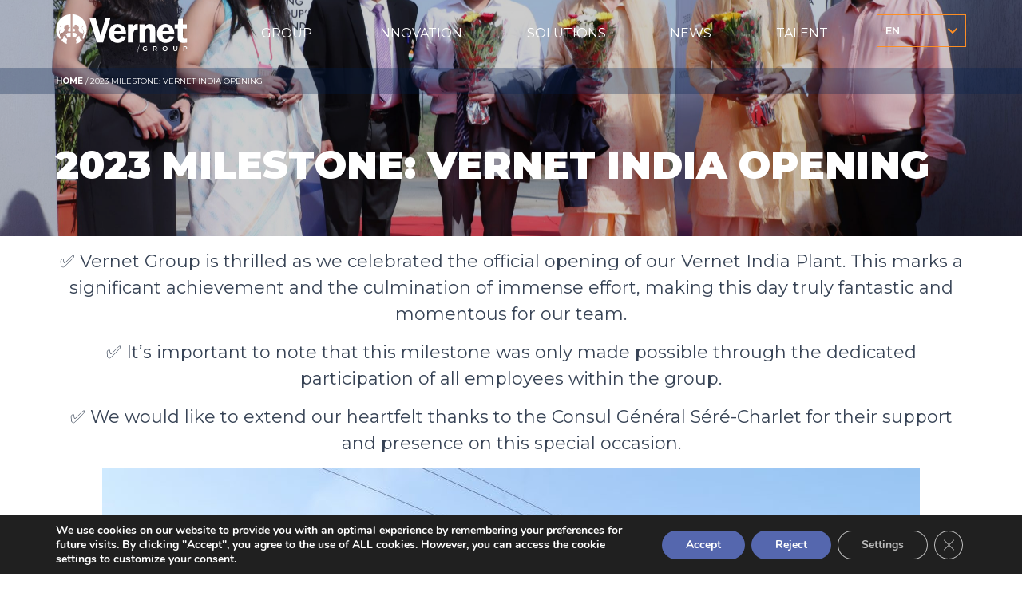

--- FILE ---
content_type: text/html; charset=UTF-8
request_url: https://www.vernet-group.com/2023-milestone-vernet-india-opening/
body_size: 12484
content:
<!DOCTYPE html>
<html itemscope itemtype="http://schema.org/Organization" lang="en-US">
<head>
    <meta charset="UTF-8">
    <meta name="viewport" content="width=device-width, initial-scale=1, minimum-scale=1">

    <link rel="dns-prefetch" href="//fonts.googleapis.com">
    <link rel="dns-prefetch" href="//fonts.gstatic.com">
    <link rel="dns-prefetch" href="//www.google-analytics.com">
    <link rel="dns-prefetch" href="//cdnjs.cloudflare.com">

    <link rel="apple-touch-icon" sizes="180x180" href="/apple-touch-icon.png">
    <link rel="icon" type="image/png" sizes="32x32" href="/favicon-32x32.png">
    <link rel="icon" type="image/png" sizes="16x16" href="/favicon-16x16.png">
    <link rel="manifest" href="/site.webmanifest">
    <link rel="mask-icon" href="/safari-pinned-tab.svg" color="#f37021">
    <meta name="apple-mobile-web-app-title" content="Vernet">
    <meta name="application-name" content="Vernet">
    <meta name="msapplication-TileColor" content="#ffffff">
    <meta name="theme-color" content="#ffffff">

    <meta name='robots' content='index, follow, max-image-preview:large, max-snippet:-1, max-video-preview:-1' />
	<style>img:is([sizes="auto" i], [sizes^="auto," i]) { contain-intrinsic-size: 3000px 1500px }</style>
	<link rel="alternate" hreflang="en" href="https://www.vernet-group.com/2023-milestone-vernet-india-opening/" />
<link rel="alternate" hreflang="x-default" href="https://www.vernet-group.com/2023-milestone-vernet-india-opening/" />

	
	<title>2023 Milestone: Vernet India Opening - Vernet Group</title>
	<meta name="description" content="✅ Vernet Group is thrilled as we celebrated the official opening of our Vernet India Plant. This marks a significant achievement and the culmination of" />
	<link rel="canonical" href="https://www.vernet-group.com/2023-milestone-vernet-india-opening/" />
	<meta property="og:locale" content="en_US" />
	<meta property="og:type" content="article" />
	<meta property="og:title" content="2023 Milestone: Vernet India Opening - Vernet Group" />
	<meta property="og:description" content="✅ Vernet Group is thrilled as we celebrated the official opening of our Vernet India Plant. This marks a significant achievement and the culmination of" />
	<meta property="og:url" content="https://www.vernet-group.com/2023-milestone-vernet-india-opening/" />
	<meta property="og:site_name" content="Vernet Group" />
	<meta property="article:published_time" content="2023-12-22T04:23:21+00:00" />
	<meta property="article:modified_time" content="2023-12-22T04:24:42+00:00" />
	<meta property="og:image" content="https://www.vernet-group.com/wp-content/uploads/2023/12/IMG_0720-scaled.jpg" />
	<meta property="og:image:width" content="2560" />
	<meta property="og:image:height" content="1707" />
	<meta property="og:image:type" content="image/jpeg" />
	<meta name="author" content="antoine beugnet" />
	<meta name="twitter:card" content="summary_large_image" />
	<meta name="twitter:label1" content="Written by" />
	<meta name="twitter:data1" content="antoine beugnet" />
	<script type="application/ld+json" class="yoast-schema-graph">{"@context":"https://schema.org","@graph":[{"@type":"Article","@id":"https://www.vernet-group.com/2023-milestone-vernet-india-opening/#article","isPartOf":{"@id":"https://www.vernet-group.com/2023-milestone-vernet-india-opening/"},"author":{"name":"antoine beugnet","@id":"https://cn.vernet-group.com/#/schema/person/d24851b02ed362fe8a8a4d0441856d5f"},"headline":"2023 Milestone: Vernet India Opening","datePublished":"2023-12-22T04:23:21+00:00","dateModified":"2023-12-22T04:24:42+00:00","mainEntityOfPage":{"@id":"https://www.vernet-group.com/2023-milestone-vernet-india-opening/"},"wordCount":87,"publisher":{"@id":"https://cn.vernet-group.com/#organization"},"image":{"@id":"https://www.vernet-group.com/2023-milestone-vernet-india-opening/#primaryimage"},"thumbnailUrl":"https://www.vernet-group.com/wp-content/uploads/2023/12/IMG_0720-scaled.jpg","articleSection":["GLOBAL"],"inLanguage":"en-US"},{"@type":"WebPage","@id":"https://www.vernet-group.com/2023-milestone-vernet-india-opening/","url":"https://www.vernet-group.com/2023-milestone-vernet-india-opening/","name":"2023 Milestone: Vernet India Opening - Vernet Group","isPartOf":{"@id":"https://cn.vernet-group.com/#website"},"primaryImageOfPage":{"@id":"https://www.vernet-group.com/2023-milestone-vernet-india-opening/#primaryimage"},"image":{"@id":"https://www.vernet-group.com/2023-milestone-vernet-india-opening/#primaryimage"},"thumbnailUrl":"https://www.vernet-group.com/wp-content/uploads/2023/12/IMG_0720-scaled.jpg","datePublished":"2023-12-22T04:23:21+00:00","dateModified":"2023-12-22T04:24:42+00:00","description":"✅ Vernet Group is thrilled as we celebrated the official opening of our Vernet India Plant. This marks a significant achievement and the culmination of","breadcrumb":{"@id":"https://www.vernet-group.com/2023-milestone-vernet-india-opening/#breadcrumb"},"inLanguage":"en-US","potentialAction":[{"@type":"ReadAction","target":["https://www.vernet-group.com/2023-milestone-vernet-india-opening/"]}]},{"@type":"ImageObject","inLanguage":"en-US","@id":"https://www.vernet-group.com/2023-milestone-vernet-india-opening/#primaryimage","url":"https://www.vernet-group.com/wp-content/uploads/2023/12/IMG_0720-scaled.jpg","contentUrl":"https://www.vernet-group.com/wp-content/uploads/2023/12/IMG_0720-scaled.jpg","width":2560,"height":1707},{"@type":"BreadcrumbList","@id":"https://www.vernet-group.com/2023-milestone-vernet-india-opening/#breadcrumb","itemListElement":[{"@type":"ListItem","position":1,"name":"Home","item":"https://www.vernet-group.com/"},{"@type":"ListItem","position":2,"name":"2023 Milestone: Vernet India Opening"}]},{"@type":"WebSite","@id":"https://cn.vernet-group.com/#website","url":"https://cn.vernet-group.com/","name":"Vernet Group","description":"","publisher":{"@id":"https://cn.vernet-group.com/#organization"},"potentialAction":[{"@type":"SearchAction","target":{"@type":"EntryPoint","urlTemplate":"https://cn.vernet-group.com/?s={search_term_string}"},"query-input":{"@type":"PropertyValueSpecification","valueRequired":true,"valueName":"search_term_string"}}],"inLanguage":"en-US"},{"@type":"Organization","@id":"https://cn.vernet-group.com/#organization","name":"Vernet Group","url":"https://cn.vernet-group.com/","logo":{"@type":"ImageObject","inLanguage":"en-US","@id":"https://cn.vernet-group.com/#/schema/logo/image/","url":"https://www.vernet-group.com/wp-content/uploads/2019/07/vernet-group-white-logo.svg","contentUrl":"https://www.vernet-group.com/wp-content/uploads/2019/07/vernet-group-white-logo.svg","width":147,"height":44,"caption":"Vernet Group"},"image":{"@id":"https://cn.vernet-group.com/#/schema/logo/image/"}},{"@type":"Person","@id":"https://cn.vernet-group.com/#/schema/person/d24851b02ed362fe8a8a4d0441856d5f","name":"antoine beugnet","image":{"@type":"ImageObject","inLanguage":"en-US","@id":"https://cn.vernet-group.com/#/schema/person/image/","url":"https://secure.gravatar.com/avatar/c6cb1046e08d82d03eb5092b1aa13763?s=96&d=mm&r=g","contentUrl":"https://secure.gravatar.com/avatar/c6cb1046e08d82d03eb5092b1aa13763?s=96&d=mm&r=g","caption":"antoine beugnet"},"sameAs":["http://www.vernet-group.com"]}]}</script>
	


<link rel='dns-prefetch' href='//cdnjs.cloudflare.com' />
<link rel='dns-prefetch' href='//maps.googleapis.com' />

<style id='safe-svg-svg-icon-style-inline-css' type='text/css'>
.safe-svg-cover{text-align:center}.safe-svg-cover .safe-svg-inside{display:inline-block;max-width:100%}.safe-svg-cover svg{fill:currentColor;height:100%;max-height:100%;max-width:100%;width:100%}

</style>
<style id='classic-theme-styles-inline-css' type='text/css'>
/**
 * These rules are needed for backwards compatibility.
 * They should match the button element rules in the base theme.json file.
 */
.wp-block-button__link {
	color: #ffffff;
	background-color: #32373c;
	border-radius: 9999px; /* 100% causes an oval, but any explicit but really high value retains the pill shape. */

	/* This needs a low specificity so it won't override the rules from the button element if defined in theme.json. */
	box-shadow: none;
	text-decoration: none;

	/* The extra 2px are added to size solids the same as the outline versions.*/
	padding: calc(0.667em + 2px) calc(1.333em + 2px);

	font-size: 1.125em;
}

.wp-block-file__button {
	background: #32373c;
	color: #ffffff;
	text-decoration: none;
}

</style>
<style id='global-styles-inline-css' type='text/css'>
:root{--wp--preset--aspect-ratio--square: 1;--wp--preset--aspect-ratio--4-3: 4/3;--wp--preset--aspect-ratio--3-4: 3/4;--wp--preset--aspect-ratio--3-2: 3/2;--wp--preset--aspect-ratio--2-3: 2/3;--wp--preset--aspect-ratio--16-9: 16/9;--wp--preset--aspect-ratio--9-16: 9/16;--wp--preset--color--black: #000000;--wp--preset--color--cyan-bluish-gray: #abb8c3;--wp--preset--color--white: #ffffff;--wp--preset--color--pale-pink: #f78da7;--wp--preset--color--vivid-red: #cf2e2e;--wp--preset--color--luminous-vivid-orange: #ff6900;--wp--preset--color--luminous-vivid-amber: #fcb900;--wp--preset--color--light-green-cyan: #7bdcb5;--wp--preset--color--vivid-green-cyan: #00d084;--wp--preset--color--pale-cyan-blue: #8ed1fc;--wp--preset--color--vivid-cyan-blue: #0693e3;--wp--preset--color--vivid-purple: #9b51e0;--wp--preset--gradient--vivid-cyan-blue-to-vivid-purple: linear-gradient(135deg,rgba(6,147,227,1) 0%,rgb(155,81,224) 100%);--wp--preset--gradient--light-green-cyan-to-vivid-green-cyan: linear-gradient(135deg,rgb(122,220,180) 0%,rgb(0,208,130) 100%);--wp--preset--gradient--luminous-vivid-amber-to-luminous-vivid-orange: linear-gradient(135deg,rgba(252,185,0,1) 0%,rgba(255,105,0,1) 100%);--wp--preset--gradient--luminous-vivid-orange-to-vivid-red: linear-gradient(135deg,rgba(255,105,0,1) 0%,rgb(207,46,46) 100%);--wp--preset--gradient--very-light-gray-to-cyan-bluish-gray: linear-gradient(135deg,rgb(238,238,238) 0%,rgb(169,184,195) 100%);--wp--preset--gradient--cool-to-warm-spectrum: linear-gradient(135deg,rgb(74,234,220) 0%,rgb(151,120,209) 20%,rgb(207,42,186) 40%,rgb(238,44,130) 60%,rgb(251,105,98) 80%,rgb(254,248,76) 100%);--wp--preset--gradient--blush-light-purple: linear-gradient(135deg,rgb(255,206,236) 0%,rgb(152,150,240) 100%);--wp--preset--gradient--blush-bordeaux: linear-gradient(135deg,rgb(254,205,165) 0%,rgb(254,45,45) 50%,rgb(107,0,62) 100%);--wp--preset--gradient--luminous-dusk: linear-gradient(135deg,rgb(255,203,112) 0%,rgb(199,81,192) 50%,rgb(65,88,208) 100%);--wp--preset--gradient--pale-ocean: linear-gradient(135deg,rgb(255,245,203) 0%,rgb(182,227,212) 50%,rgb(51,167,181) 100%);--wp--preset--gradient--electric-grass: linear-gradient(135deg,rgb(202,248,128) 0%,rgb(113,206,126) 100%);--wp--preset--gradient--midnight: linear-gradient(135deg,rgb(2,3,129) 0%,rgb(40,116,252) 100%);--wp--preset--font-size--small: 13px;--wp--preset--font-size--medium: 20px;--wp--preset--font-size--large: 36px;--wp--preset--font-size--x-large: 42px;--wp--preset--spacing--20: 0.44rem;--wp--preset--spacing--30: 0.67rem;--wp--preset--spacing--40: 1rem;--wp--preset--spacing--50: 1.5rem;--wp--preset--spacing--60: 2.25rem;--wp--preset--spacing--70: 3.38rem;--wp--preset--spacing--80: 5.06rem;--wp--preset--shadow--natural: 6px 6px 9px rgba(0, 0, 0, 0.2);--wp--preset--shadow--deep: 12px 12px 50px rgba(0, 0, 0, 0.4);--wp--preset--shadow--sharp: 6px 6px 0px rgba(0, 0, 0, 0.2);--wp--preset--shadow--outlined: 6px 6px 0px -3px rgba(255, 255, 255, 1), 6px 6px rgba(0, 0, 0, 1);--wp--preset--shadow--crisp: 6px 6px 0px rgba(0, 0, 0, 1);}:where(.is-layout-flex){gap: 0.5em;}:where(.is-layout-grid){gap: 0.5em;}body .is-layout-flex{display: flex;}.is-layout-flex{flex-wrap: wrap;align-items: center;}.is-layout-flex > :is(*, div){margin: 0;}body .is-layout-grid{display: grid;}.is-layout-grid > :is(*, div){margin: 0;}:where(.wp-block-columns.is-layout-flex){gap: 2em;}:where(.wp-block-columns.is-layout-grid){gap: 2em;}:where(.wp-block-post-template.is-layout-flex){gap: 1.25em;}:where(.wp-block-post-template.is-layout-grid){gap: 1.25em;}.has-black-color{color: var(--wp--preset--color--black) !important;}.has-cyan-bluish-gray-color{color: var(--wp--preset--color--cyan-bluish-gray) !important;}.has-white-color{color: var(--wp--preset--color--white) !important;}.has-pale-pink-color{color: var(--wp--preset--color--pale-pink) !important;}.has-vivid-red-color{color: var(--wp--preset--color--vivid-red) !important;}.has-luminous-vivid-orange-color{color: var(--wp--preset--color--luminous-vivid-orange) !important;}.has-luminous-vivid-amber-color{color: var(--wp--preset--color--luminous-vivid-amber) !important;}.has-light-green-cyan-color{color: var(--wp--preset--color--light-green-cyan) !important;}.has-vivid-green-cyan-color{color: var(--wp--preset--color--vivid-green-cyan) !important;}.has-pale-cyan-blue-color{color: var(--wp--preset--color--pale-cyan-blue) !important;}.has-vivid-cyan-blue-color{color: var(--wp--preset--color--vivid-cyan-blue) !important;}.has-vivid-purple-color{color: var(--wp--preset--color--vivid-purple) !important;}.has-black-background-color{background-color: var(--wp--preset--color--black) !important;}.has-cyan-bluish-gray-background-color{background-color: var(--wp--preset--color--cyan-bluish-gray) !important;}.has-white-background-color{background-color: var(--wp--preset--color--white) !important;}.has-pale-pink-background-color{background-color: var(--wp--preset--color--pale-pink) !important;}.has-vivid-red-background-color{background-color: var(--wp--preset--color--vivid-red) !important;}.has-luminous-vivid-orange-background-color{background-color: var(--wp--preset--color--luminous-vivid-orange) !important;}.has-luminous-vivid-amber-background-color{background-color: var(--wp--preset--color--luminous-vivid-amber) !important;}.has-light-green-cyan-background-color{background-color: var(--wp--preset--color--light-green-cyan) !important;}.has-vivid-green-cyan-background-color{background-color: var(--wp--preset--color--vivid-green-cyan) !important;}.has-pale-cyan-blue-background-color{background-color: var(--wp--preset--color--pale-cyan-blue) !important;}.has-vivid-cyan-blue-background-color{background-color: var(--wp--preset--color--vivid-cyan-blue) !important;}.has-vivid-purple-background-color{background-color: var(--wp--preset--color--vivid-purple) !important;}.has-black-border-color{border-color: var(--wp--preset--color--black) !important;}.has-cyan-bluish-gray-border-color{border-color: var(--wp--preset--color--cyan-bluish-gray) !important;}.has-white-border-color{border-color: var(--wp--preset--color--white) !important;}.has-pale-pink-border-color{border-color: var(--wp--preset--color--pale-pink) !important;}.has-vivid-red-border-color{border-color: var(--wp--preset--color--vivid-red) !important;}.has-luminous-vivid-orange-border-color{border-color: var(--wp--preset--color--luminous-vivid-orange) !important;}.has-luminous-vivid-amber-border-color{border-color: var(--wp--preset--color--luminous-vivid-amber) !important;}.has-light-green-cyan-border-color{border-color: var(--wp--preset--color--light-green-cyan) !important;}.has-vivid-green-cyan-border-color{border-color: var(--wp--preset--color--vivid-green-cyan) !important;}.has-pale-cyan-blue-border-color{border-color: var(--wp--preset--color--pale-cyan-blue) !important;}.has-vivid-cyan-blue-border-color{border-color: var(--wp--preset--color--vivid-cyan-blue) !important;}.has-vivid-purple-border-color{border-color: var(--wp--preset--color--vivid-purple) !important;}.has-vivid-cyan-blue-to-vivid-purple-gradient-background{background: var(--wp--preset--gradient--vivid-cyan-blue-to-vivid-purple) !important;}.has-light-green-cyan-to-vivid-green-cyan-gradient-background{background: var(--wp--preset--gradient--light-green-cyan-to-vivid-green-cyan) !important;}.has-luminous-vivid-amber-to-luminous-vivid-orange-gradient-background{background: var(--wp--preset--gradient--luminous-vivid-amber-to-luminous-vivid-orange) !important;}.has-luminous-vivid-orange-to-vivid-red-gradient-background{background: var(--wp--preset--gradient--luminous-vivid-orange-to-vivid-red) !important;}.has-very-light-gray-to-cyan-bluish-gray-gradient-background{background: var(--wp--preset--gradient--very-light-gray-to-cyan-bluish-gray) !important;}.has-cool-to-warm-spectrum-gradient-background{background: var(--wp--preset--gradient--cool-to-warm-spectrum) !important;}.has-blush-light-purple-gradient-background{background: var(--wp--preset--gradient--blush-light-purple) !important;}.has-blush-bordeaux-gradient-background{background: var(--wp--preset--gradient--blush-bordeaux) !important;}.has-luminous-dusk-gradient-background{background: var(--wp--preset--gradient--luminous-dusk) !important;}.has-pale-ocean-gradient-background{background: var(--wp--preset--gradient--pale-ocean) !important;}.has-electric-grass-gradient-background{background: var(--wp--preset--gradient--electric-grass) !important;}.has-midnight-gradient-background{background: var(--wp--preset--gradient--midnight) !important;}.has-small-font-size{font-size: var(--wp--preset--font-size--small) !important;}.has-medium-font-size{font-size: var(--wp--preset--font-size--medium) !important;}.has-large-font-size{font-size: var(--wp--preset--font-size--large) !important;}.has-x-large-font-size{font-size: var(--wp--preset--font-size--x-large) !important;}
:where(.wp-block-post-template.is-layout-flex){gap: 1.25em;}:where(.wp-block-post-template.is-layout-grid){gap: 1.25em;}
:where(.wp-block-columns.is-layout-flex){gap: 2em;}:where(.wp-block-columns.is-layout-grid){gap: 2em;}
:root :where(.wp-block-pullquote){font-size: 1.5em;line-height: 1.6;}
</style>
<link rel='stylesheet' id='wpa-css-css' href='https://www.vernet-group.com/wp-content/plugins/honeypot/includes/css/wpa.css?ver=2.3.03'  media='all' />
<link rel='stylesheet' id='wpml-legacy-horizontal-list-0-css' href='https://www.vernet-group.com/wp-content/plugins/sitepress-multilingual-cms/templates/language-switchers/legacy-list-horizontal/style.min.css?ver=1'  media='all' />
<link rel='stylesheet' id='flickity-css' href='https://cdnjs.cloudflare.com/ajax/libs/flickity/2.2.1/flickity.min.css?ver=0.0.8'  media='all' />
<link rel='stylesheet' id='tribu-style-css' href='https://www.vernet-group.com/wp-content/themes/tribu/public/assets/css/main.css?ver=0.0.8'  media='all' />
<link rel='stylesheet' id='moove_gdpr_frontend-css' href='https://www.vernet-group.com/wp-content/plugins/gdpr-cookie-compliance/dist/styles/gdpr-main.css?ver=5.0.9'  media='all' />
<style id='moove_gdpr_frontend-inline-css' type='text/css'>
#moove_gdpr_cookie_modal,#moove_gdpr_cookie_info_bar,.gdpr_cookie_settings_shortcode_content{font-family:&#039;Nunito&#039;,sans-serif}#moove_gdpr_save_popup_settings_button{background-color:#373737;color:#fff}#moove_gdpr_save_popup_settings_button:hover{background-color:#000}#moove_gdpr_cookie_info_bar .moove-gdpr-info-bar-container .moove-gdpr-info-bar-content a.mgbutton,#moove_gdpr_cookie_info_bar .moove-gdpr-info-bar-container .moove-gdpr-info-bar-content button.mgbutton{background-color:#5567ae}#moove_gdpr_cookie_modal .moove-gdpr-modal-content .moove-gdpr-modal-footer-content .moove-gdpr-button-holder a.mgbutton,#moove_gdpr_cookie_modal .moove-gdpr-modal-content .moove-gdpr-modal-footer-content .moove-gdpr-button-holder button.mgbutton,.gdpr_cookie_settings_shortcode_content .gdpr-shr-button.button-green{background-color:#5567ae;border-color:#5567ae}#moove_gdpr_cookie_modal .moove-gdpr-modal-content .moove-gdpr-modal-footer-content .moove-gdpr-button-holder a.mgbutton:hover,#moove_gdpr_cookie_modal .moove-gdpr-modal-content .moove-gdpr-modal-footer-content .moove-gdpr-button-holder button.mgbutton:hover,.gdpr_cookie_settings_shortcode_content .gdpr-shr-button.button-green:hover{background-color:#fff;color:#5567ae}#moove_gdpr_cookie_modal .moove-gdpr-modal-content .moove-gdpr-modal-close i,#moove_gdpr_cookie_modal .moove-gdpr-modal-content .moove-gdpr-modal-close span.gdpr-icon{background-color:#5567ae;border:1px solid #5567ae}#moove_gdpr_cookie_info_bar span.moove-gdpr-infobar-allow-all.focus-g,#moove_gdpr_cookie_info_bar span.moove-gdpr-infobar-allow-all:focus,#moove_gdpr_cookie_info_bar button.moove-gdpr-infobar-allow-all.focus-g,#moove_gdpr_cookie_info_bar button.moove-gdpr-infobar-allow-all:focus,#moove_gdpr_cookie_info_bar span.moove-gdpr-infobar-reject-btn.focus-g,#moove_gdpr_cookie_info_bar span.moove-gdpr-infobar-reject-btn:focus,#moove_gdpr_cookie_info_bar button.moove-gdpr-infobar-reject-btn.focus-g,#moove_gdpr_cookie_info_bar button.moove-gdpr-infobar-reject-btn:focus,#moove_gdpr_cookie_info_bar span.change-settings-button.focus-g,#moove_gdpr_cookie_info_bar span.change-settings-button:focus,#moove_gdpr_cookie_info_bar button.change-settings-button.focus-g,#moove_gdpr_cookie_info_bar button.change-settings-button:focus{-webkit-box-shadow:0 0 1px 3px #5567ae;-moz-box-shadow:0 0 1px 3px #5567ae;box-shadow:0 0 1px 3px #5567ae}#moove_gdpr_cookie_modal .moove-gdpr-modal-content .moove-gdpr-modal-close i:hover,#moove_gdpr_cookie_modal .moove-gdpr-modal-content .moove-gdpr-modal-close span.gdpr-icon:hover,#moove_gdpr_cookie_info_bar span[data-href]>u.change-settings-button{color:#5567ae}#moove_gdpr_cookie_modal .moove-gdpr-modal-content .moove-gdpr-modal-left-content #moove-gdpr-menu li.menu-item-selected a span.gdpr-icon,#moove_gdpr_cookie_modal .moove-gdpr-modal-content .moove-gdpr-modal-left-content #moove-gdpr-menu li.menu-item-selected button span.gdpr-icon{color:inherit}#moove_gdpr_cookie_modal .moove-gdpr-modal-content .moove-gdpr-modal-left-content #moove-gdpr-menu li a span.gdpr-icon,#moove_gdpr_cookie_modal .moove-gdpr-modal-content .moove-gdpr-modal-left-content #moove-gdpr-menu li button span.gdpr-icon{color:inherit}#moove_gdpr_cookie_modal .gdpr-acc-link{line-height:0;font-size:0;color:transparent;position:absolute}#moove_gdpr_cookie_modal .moove-gdpr-modal-content .moove-gdpr-modal-close:hover i,#moove_gdpr_cookie_modal .moove-gdpr-modal-content .moove-gdpr-modal-left-content #moove-gdpr-menu li a,#moove_gdpr_cookie_modal .moove-gdpr-modal-content .moove-gdpr-modal-left-content #moove-gdpr-menu li button,#moove_gdpr_cookie_modal .moove-gdpr-modal-content .moove-gdpr-modal-left-content #moove-gdpr-menu li button i,#moove_gdpr_cookie_modal .moove-gdpr-modal-content .moove-gdpr-modal-left-content #moove-gdpr-menu li a i,#moove_gdpr_cookie_modal .moove-gdpr-modal-content .moove-gdpr-tab-main .moove-gdpr-tab-main-content a:hover,#moove_gdpr_cookie_info_bar.moove-gdpr-dark-scheme .moove-gdpr-info-bar-container .moove-gdpr-info-bar-content a.mgbutton:hover,#moove_gdpr_cookie_info_bar.moove-gdpr-dark-scheme .moove-gdpr-info-bar-container .moove-gdpr-info-bar-content button.mgbutton:hover,#moove_gdpr_cookie_info_bar.moove-gdpr-dark-scheme .moove-gdpr-info-bar-container .moove-gdpr-info-bar-content a:hover,#moove_gdpr_cookie_info_bar.moove-gdpr-dark-scheme .moove-gdpr-info-bar-container .moove-gdpr-info-bar-content button:hover,#moove_gdpr_cookie_info_bar.moove-gdpr-dark-scheme .moove-gdpr-info-bar-container .moove-gdpr-info-bar-content span.change-settings-button:hover,#moove_gdpr_cookie_info_bar.moove-gdpr-dark-scheme .moove-gdpr-info-bar-container .moove-gdpr-info-bar-content button.change-settings-button:hover,#moove_gdpr_cookie_info_bar.moove-gdpr-dark-scheme .moove-gdpr-info-bar-container .moove-gdpr-info-bar-content u.change-settings-button:hover,#moove_gdpr_cookie_info_bar span[data-href]>u.change-settings-button,#moove_gdpr_cookie_info_bar.moove-gdpr-dark-scheme .moove-gdpr-info-bar-container .moove-gdpr-info-bar-content a.mgbutton.focus-g,#moove_gdpr_cookie_info_bar.moove-gdpr-dark-scheme .moove-gdpr-info-bar-container .moove-gdpr-info-bar-content button.mgbutton.focus-g,#moove_gdpr_cookie_info_bar.moove-gdpr-dark-scheme .moove-gdpr-info-bar-container .moove-gdpr-info-bar-content a.focus-g,#moove_gdpr_cookie_info_bar.moove-gdpr-dark-scheme .moove-gdpr-info-bar-container .moove-gdpr-info-bar-content button.focus-g,#moove_gdpr_cookie_info_bar.moove-gdpr-dark-scheme .moove-gdpr-info-bar-container .moove-gdpr-info-bar-content a.mgbutton:focus,#moove_gdpr_cookie_info_bar.moove-gdpr-dark-scheme .moove-gdpr-info-bar-container .moove-gdpr-info-bar-content button.mgbutton:focus,#moove_gdpr_cookie_info_bar.moove-gdpr-dark-scheme .moove-gdpr-info-bar-container .moove-gdpr-info-bar-content a:focus,#moove_gdpr_cookie_info_bar.moove-gdpr-dark-scheme .moove-gdpr-info-bar-container .moove-gdpr-info-bar-content button:focus,#moove_gdpr_cookie_info_bar.moove-gdpr-dark-scheme .moove-gdpr-info-bar-container .moove-gdpr-info-bar-content span.change-settings-button.focus-g,span.change-settings-button:focus,button.change-settings-button.focus-g,button.change-settings-button:focus,#moove_gdpr_cookie_info_bar.moove-gdpr-dark-scheme .moove-gdpr-info-bar-container .moove-gdpr-info-bar-content u.change-settings-button.focus-g,#moove_gdpr_cookie_info_bar.moove-gdpr-dark-scheme .moove-gdpr-info-bar-container .moove-gdpr-info-bar-content u.change-settings-button:focus{color:#5567ae}#moove_gdpr_cookie_modal .moove-gdpr-branding.focus-g span,#moove_gdpr_cookie_modal .moove-gdpr-modal-content .moove-gdpr-tab-main a.focus-g,#moove_gdpr_cookie_modal .moove-gdpr-modal-content .moove-gdpr-tab-main .gdpr-cd-details-toggle.focus-g{color:#5567ae}#moove_gdpr_cookie_modal.gdpr_lightbox-hide{display:none}
</style>
<!--n2css--><!--n2js--><script type="text/javascript" id="wpml-cookie-js-extra">
/* <![CDATA[ */
var wpml_cookies = {"wp-wpml_current_language":{"value":"en","expires":1,"path":"\/"}};
var wpml_cookies = {"wp-wpml_current_language":{"value":"en","expires":1,"path":"\/"}};
/* ]]> */
</script>
<script  src="https://www.vernet-group.com/wp-content/plugins/sitepress-multilingual-cms/res/js/cookies/language-cookie.js?ver=486900" id="wpml-cookie-js" defer="defer" data-wp-strategy="defer"></script>
<script  src="https://www.vernet-group.com/wp-content/plugins/happy-elementor-addons/assets/vendor/dom-purify/purify.min.js?ver=3.1.6" id="dom-purify-js"></script>
<script type="text/javascript" id="wpml-xdomain-data-js-extra">
/* <![CDATA[ */
var wpml_xdomain_data = {"css_selector":"wpml-ls-item","ajax_url":"https:\/\/www.vernet-group.com\/wp-admin\/admin-ajax.php","current_lang":"en","_nonce":"05a5662418"};
/* ]]> */
</script>
<script  src="https://www.vernet-group.com/wp-content/plugins/sitepress-multilingual-cms/res/js/xdomain-data.js?ver=486900" id="wpml-xdomain-data-js" defer="defer" data-wp-strategy="defer"></script>
<link rel="https://api.w.org/" href="https://www.vernet-group.com/wp-json/" /><link rel="alternate" title="JSON" type="application/json" href="https://www.vernet-group.com/wp-json/wp/v2/posts/33256" /><link rel="EditURI" type="application/rsd+xml" title="RSD" href="https://www.vernet-group.com/xmlrpc.php?rsd" />
<link rel='shortlink' href='https://www.vernet-group.com/?p=33256' />
<link rel="alternate" title="oEmbed (JSON)" type="application/json+oembed" href="https://www.vernet-group.com/wp-json/oembed/1.0/embed?url=https%3A%2F%2Fwww.vernet-group.com%2F2023-milestone-vernet-india-opening%2F" />
<link rel="alternate" title="oEmbed (XML)" type="text/xml+oembed" href="https://www.vernet-group.com/wp-json/oembed/1.0/embed?url=https%3A%2F%2Fwww.vernet-group.com%2F2023-milestone-vernet-india-opening%2F&#038;format=xml" />
<meta name="generator" content="WPML ver:4.8.6 stt:65,59,61,1,4,42,2;" />
<meta name="generator" content="Elementor 3.34.1; features: e_font_icon_svg, additional_custom_breakpoints; settings: css_print_method-external, google_font-enabled, font_display-swap">
			<style>
				.e-con.e-parent:nth-of-type(n+4):not(.e-lazyloaded):not(.e-no-lazyload),
				.e-con.e-parent:nth-of-type(n+4):not(.e-lazyloaded):not(.e-no-lazyload) * {
					background-image: none !important;
				}
				@media screen and (max-height: 1024px) {
					.e-con.e-parent:nth-of-type(n+3):not(.e-lazyloaded):not(.e-no-lazyload),
					.e-con.e-parent:nth-of-type(n+3):not(.e-lazyloaded):not(.e-no-lazyload) * {
						background-image: none !important;
					}
				}
				@media screen and (max-height: 640px) {
					.e-con.e-parent:nth-of-type(n+2):not(.e-lazyloaded):not(.e-no-lazyload),
					.e-con.e-parent:nth-of-type(n+2):not(.e-lazyloaded):not(.e-no-lazyload) * {
						background-image: none !important;
					}
				}
			</style>
					<style type="text/css" id="wp-custom-css">
			#menu-item-24504 > div.sub-menu-wrapper-0 > ul {
	display: flex;
}		</style>
		</head>

<body class="post-template-default single single-post postid-33256 single-format-standard wp-custom-logo default-page elementor-default elementor-kit-34682">
    <div class="site-wrapper">
        <header class="site-header Fixed">
            <div class="site-header__container container">
                <a href="https://www.vernet-group.com/" class="site-header__logo-link" rel="home"><img width="147" height="44" src="https://www.vernet-group.com/wp-content/uploads/2019/07/vernet-group-white-logo.svg" class="site-header__logo" alt="Vernet Group" decoding="async" /></a>                <nav class="header__nav-wrapper">
    <ul id="main-menu" class="header__nav list list--unstyled"><li id="menu-item-6515" class="menu-item menu-item-type-custom menu-item-object-custom menu-item-has-children menu-item-6515"><a href="#">GROUP</a><div class="main-menu__toggle-submenu-arrow"><img src="/wp-content/themes/tribu/public/assets/svg/arrow-down-white.svg" width="16" alt=""/></div>
<div class='sub-menu-wrapper-0'><ul class="sub-menu">
	<li id="menu-item-16580" class="menu-item menu-item-type-post_type menu-item-object-page menu-item-16580"><a href="https://www.vernet-group.com/history/">History</a></li>
	<li id="menu-item-13616" class="menu-item menu-item-type-post_type menu-item-object-page menu-item-13616"><a href="https://www.vernet-group.com/history/vision/">Vision</a></li>
	<li id="menu-item-3181" class="menu-item menu-item-type-post_type menu-item-object-page menu-item-3181"><a href="https://www.vernet-group.com/history/values/">Values</a></li>
	<li id="menu-item-3388" class="menu-item menu-item-type-post_type menu-item-object-page menu-item-3388"><a href="https://www.vernet-group.com/history/csr/">Corporate Social Responsibility</a></li>
	<li id="menu-item-34941" class="menu-item menu-item-type-post_type menu-item-object-page menu-item-34941"><a href="https://www.vernet-group.com/history/norms-regulations/">Norms &#038; Regulations</a></li>
	<li id="menu-item-13617" class="menu-item menu-item-type-post_type menu-item-object-page menu-item-13617"><a href="https://www.vernet-group.com/history/brands/">Brands</a></li>
	<li id="menu-item-34819" class="menu-item menu-item-type-post_type menu-item-object-page menu-item-34819"><a href="https://www.vernet-group.com/location/">Locations</a></li>
</ul></div>
</li>
<li id="menu-item-6113" class="menu-item menu-item-type-post_type menu-item-object-page menu-item-6113"><a href="https://www.vernet-group.com/innovation/">INNOVATION</a><div class="main-menu__toggle-submenu-arrow"><img src="/wp-content/themes/tribu/public/assets/svg/arrow-down-white.svg" width="16" alt=""/></div></li>
<li id="menu-item-6892" class="menu-item menu-item-type-post_type menu-item-object-page menu-item-has-children menu-item-6892 menu-item--with-multi-columns"><a href="https://www.vernet-group.com/solutions/">SOLUTIONS</a><div class="main-menu__toggle-submenu-arrow"><img src="/wp-content/themes/tribu/public/assets/svg/arrow-down-white.svg" width="16" alt=""/></div>
<div class='sub-menu-wrapper-0'><ul class="sub-menu">
	<li id="menu-item-8607" class="menu-item menu-item-type-post_type menu-item-object-page menu-item-has-children menu-item-8607"><a href="https://www.vernet-group.com/solutions/power-energy/">Power energy</a>
	<div class='sub-menu-wrapper-1'><ul class="sub-menu">
		<li id="menu-item-6724" class="menu-item menu-item-type-post_type menu-item-object-page menu-item-6724"><a href="https://www.vernet-group.com/solutions/power-energy/powertrain/">Powertrain</a></li>
		<li id="menu-item-4683" class="menu-item menu-item-type-post_type menu-item-object-page menu-item-4683"><a href="https://www.vernet-group.com/solutions/power-energy/aerospace/">Aerospace &#038; Defense</a></li>
		<li id="menu-item-7955" class="menu-item menu-item-type-post_type menu-item-object-page menu-item-7955"><a href="https://www.vernet-group.com/solutions/power-energy/industry/">Industry</a></li>
	</ul></div>
</li>
	<li id="menu-item-13619" class="menu-item menu-item-type-post_type menu-item-object-page menu-item-has-children menu-item-13619"><a href="https://www.vernet-group.com/solutions/housing/">Home &#038; Building</a>
	<div class='sub-menu-wrapper-1'><ul class="sub-menu">
		<li id="menu-item-33115" class="menu-item menu-item-type-post_type menu-item-object-page menu-item-33115"><a href="https://www.vernet-group.com/solutions/housing/sanitary-3/">Sanitary</a></li>
		<li id="menu-item-6649" class="menu-item menu-item-type-post_type menu-item-object-page menu-item-6649"><a href="https://www.vernet-group.com/solutions/housing/heating/">Heating</a></li>
		<li id="menu-item-6647" class="menu-item menu-item-type-post_type menu-item-object-page menu-item-6647"><a href="https://www.vernet-group.com/solutions/housing/ventilation-ac/">Ventilation</a></li>
		<li id="menu-item-6651" class="menu-item menu-item-type-post_type menu-item-object-page menu-item-6651"><a href="https://www.vernet-group.com/solutions/housing/pool-spa/">Pool &#038; SPA</a></li>
	</ul></div>
</li>
	<li id="menu-item-6800" class="menu-item menu-item-type-post_type menu-item-object-page menu-item-has-children menu-item-6800"><a href="https://www.vernet-group.com/solutions/distribution/">Distribution</a>
	<div class='sub-menu-wrapper-1'><ul class="sub-menu">
		<li id="menu-item-13620" class="menu-item menu-item-type-post_type menu-item-object-page menu-item-13620"><a href="https://www.vernet-group.com/solutions/distribution/automotive-aftermarket/">Automotive Aftermarket</a></li>
		<li id="menu-item-9390" class="menu-item menu-item-type-post_type menu-item-object-page menu-item-9390"><a href="https://www.vernet-group.com/solutions/power-energy/aerospace/">Aerospace &#038; Defense</a></li>
		<li id="menu-item-4810" class="menu-item menu-item-type-post_type menu-item-object-page menu-item-4810"><a href="https://www.vernet-group.com/heater-food-service-component/">Service &#038; Maintenance</a></li>
	</ul></div>
</li>
</ul></div>
</li>
<li id="menu-item-13623" class="menu-item menu-item-type-post_type menu-item-object-page current_page_parent menu-item-13623"><a href="https://www.vernet-group.com/news/">NEWS</a><div class="main-menu__toggle-submenu-arrow"><img src="/wp-content/themes/tribu/public/assets/svg/arrow-down-white.svg" width="16" alt=""/></div></li>
<li id="menu-item-13602" class="menu-item menu-item-type-post_type menu-item-object-page menu-item-has-children menu-item-13602"><a href="https://www.vernet-group.com/talent/">TALENT</a><div class="main-menu__toggle-submenu-arrow"><img src="/wp-content/themes/tribu/public/assets/svg/arrow-down-white.svg" width="16" alt=""/></div>
<div class='sub-menu-wrapper-0'><ul class="sub-menu">
	<li id="menu-item-13622" class="menu-item menu-item-type-post_type menu-item-object-page menu-item-13622"><a href="https://www.vernet-group.com/talent/work-for-vernet-group/">Work for Vernet Group</a></li>
	<li id="menu-item-3402" class="menu-item menu-item-type-custom menu-item-object-custom menu-item-3402"><a href="/offre-emploi/">Job offers</a></li>
	<li id="menu-item-13621" class="menu-item menu-item-type-post_type menu-item-object-page menu-item-13621"><a href="https://www.vernet-group.com/talent/testimonials/">Employee Testimonials</a></li>
</ul></div>
</li>
</ul></nav>
                <nav class="handheld-header__nav-wrapper">
    <ul id="mobile-menu" class="handheld-header__nav list list--unstyled"><li class="menu-item menu-item-type-custom menu-item-object-custom menu-item-has-children menu-item-6515"><a href="#">GROUP</a>
<ul class="sub-menu">
	<li class="menu-item menu-item-type-post_type menu-item-object-page menu-item-16580"><a href="https://www.vernet-group.com/history/">History</a></li>
	<li class="menu-item menu-item-type-post_type menu-item-object-page menu-item-13616"><a href="https://www.vernet-group.com/history/vision/">Vision</a></li>
	<li class="menu-item menu-item-type-post_type menu-item-object-page menu-item-3181"><a href="https://www.vernet-group.com/history/values/">Values</a></li>
	<li class="menu-item menu-item-type-post_type menu-item-object-page menu-item-3388"><a href="https://www.vernet-group.com/history/csr/">Corporate Social Responsibility</a></li>
	<li class="menu-item menu-item-type-post_type menu-item-object-page menu-item-34941"><a href="https://www.vernet-group.com/history/norms-regulations/">Norms &#038; Regulations</a></li>
	<li class="menu-item menu-item-type-post_type menu-item-object-page menu-item-13617"><a href="https://www.vernet-group.com/history/brands/">Brands</a></li>
	<li class="menu-item menu-item-type-post_type menu-item-object-page menu-item-34819"><a href="https://www.vernet-group.com/location/">Locations</a></li>
</ul>
</li>
<li class="menu-item menu-item-type-post_type menu-item-object-page menu-item-6113"><a href="https://www.vernet-group.com/innovation/">INNOVATION</a></li>
<li class="menu-item menu-item-type-post_type menu-item-object-page menu-item-has-children menu-item-6892"><a href="https://www.vernet-group.com/solutions/">SOLUTIONS</a>
<ul class="sub-menu">
	<li class="menu-item menu-item-type-post_type menu-item-object-page menu-item-has-children menu-item-8607"><a href="https://www.vernet-group.com/solutions/power-energy/">Power energy</a>
	<ul class="sub-menu">
		<li class="menu-item menu-item-type-post_type menu-item-object-page menu-item-6724"><a href="https://www.vernet-group.com/solutions/power-energy/powertrain/">Powertrain</a></li>
		<li class="menu-item menu-item-type-post_type menu-item-object-page menu-item-4683"><a href="https://www.vernet-group.com/solutions/power-energy/aerospace/">Aerospace &#038; Defense</a></li>
		<li class="menu-item menu-item-type-post_type menu-item-object-page menu-item-7955"><a href="https://www.vernet-group.com/solutions/power-energy/industry/">Industry</a></li>
	</ul>
</li>
	<li class="menu-item menu-item-type-post_type menu-item-object-page menu-item-has-children menu-item-13619"><a href="https://www.vernet-group.com/solutions/housing/">Home &#038; Building</a>
	<ul class="sub-menu">
		<li class="menu-item menu-item-type-post_type menu-item-object-page menu-item-33115"><a href="https://www.vernet-group.com/solutions/housing/sanitary-3/">Sanitary</a></li>
		<li class="menu-item menu-item-type-post_type menu-item-object-page menu-item-6649"><a href="https://www.vernet-group.com/solutions/housing/heating/">Heating</a></li>
		<li class="menu-item menu-item-type-post_type menu-item-object-page menu-item-6647"><a href="https://www.vernet-group.com/solutions/housing/ventilation-ac/">Ventilation</a></li>
		<li class="menu-item menu-item-type-post_type menu-item-object-page menu-item-6651"><a href="https://www.vernet-group.com/solutions/housing/pool-spa/">Pool &#038; SPA</a></li>
	</ul>
</li>
	<li class="menu-item menu-item-type-post_type menu-item-object-page menu-item-has-children menu-item-6800"><a href="https://www.vernet-group.com/solutions/distribution/">Distribution</a>
	<ul class="sub-menu">
		<li class="menu-item menu-item-type-post_type menu-item-object-page menu-item-13620"><a href="https://www.vernet-group.com/solutions/distribution/automotive-aftermarket/">Automotive Aftermarket</a></li>
		<li class="menu-item menu-item-type-post_type menu-item-object-page menu-item-9390"><a href="https://www.vernet-group.com/solutions/power-energy/aerospace/">Aerospace &#038; Defense</a></li>
		<li class="menu-item menu-item-type-post_type menu-item-object-page menu-item-4810"><a href="https://www.vernet-group.com/heater-food-service-component/">Service &#038; Maintenance</a></li>
	</ul>
</li>
</ul>
</li>
<li class="menu-item menu-item-type-post_type menu-item-object-page current_page_parent menu-item-13623"><a href="https://www.vernet-group.com/news/">NEWS</a></li>
<li class="menu-item menu-item-type-post_type menu-item-object-page menu-item-has-children menu-item-13602"><a href="https://www.vernet-group.com/talent/">TALENT</a>
<ul class="sub-menu">
	<li class="menu-item menu-item-type-post_type menu-item-object-page menu-item-13622"><a href="https://www.vernet-group.com/talent/work-for-vernet-group/">Work for Vernet Group</a></li>
	<li class="menu-item menu-item-type-custom menu-item-object-custom menu-item-3402"><a href="/offre-emploi/">Job offers</a></li>
	<li class="menu-item menu-item-type-post_type menu-item-object-page menu-item-13621"><a href="https://www.vernet-group.com/talent/testimonials/">Employee Testimonials</a></li>
</ul>
</li>
</ul></nav>

                <ul class="language-selector list list--unstyled"><li class="language-selector__language-name language-name--active"><span class="language-name__link">EN</span></li><li class="language-selector__language-name"><a class="language-name__link" href="https://es.vernet-group.com/">ES</a></li><li class="language-selector__language-name"><a class="language-name__link" href="https://fr.vernet-group.com/">FR</a></li><li class="language-selector__language-name"><a class="language-name__link" href="https://lat.vernet-group.com/">LAT</a></li><li class="language-selector__language-name"><a class="language-name__link" href="https://br.vernet-group.com/">PT-BR</a></li><li class="language-selector__language-name"><a class="language-name__link" href="https://cn.vernet-group.com/">ZH-HANS</a></li><li class="language-selector__language-name"><a class="language-name__link" href="https://zh-hant.vernet-group.com/">ZH-HANT</a></li></ul>
                <a class="menu-toggler mm-sticky">
    <div class="menu-toggler__line"></div>
    <div class="menu-toggler__line"></div>
    <div class="menu-toggler__line"></div>
</a>
            </div>
        </header>

        <div class="page-header"         style="background-image: url('https://www.vernet-group.com/wp-content/uploads/2023/12/IMG_0720-scaled.jpg');"
    >

            <div class="breadcrumb">
    <div class="container">
        <div class="breadcrumb__links-list"><span><span><a href="https://www.vernet-group.com/">Home</a></span> / <span class="breadcrumb_last" aria-current="page">2023 Milestone: Vernet India Opening</span></span></div>    </div>
</div>
    
    <div class="page-header__container container ">
                    <h1 class="heading heading--h1 page-header__title">2023 Milestone: Vernet India Opening</h1>
            </div>

                </div>

        <main>
            <article id="post-33256" class="view no-bottom-padding post-33256 post type-post status-publish format-standard has-post-thumbnail hentry category-global">
            
                        <div class="container">
                <div class="entry-content">
                    <p style="text-align: center;">✅ <a href="https://www.linkedin.com/company/vernetgroup/" data-attribute-index="0" data-entity-type="MINI_COMPANY">Vernet Group</a> is thrilled as we celebrated the official opening of our Vernet India Plant. This marks a significant achievement and the culmination of immense effort, making this day truly fantastic and momentous for our team.</p>
<p style="text-align: center;">✅ It&#8217;s important to note that this milestone was only made possible through the dedicated participation of all employees within the group.</p>
<p style="text-align: center;">✅ We would like to extend our heartfelt thanks to the Consul Général Séré-Charlet for their support and presence on this special occasion.</p>
<p data-wp-editing="1"><img fetchpriority="high" decoding="async" class="aligncenter wp-image-33257 size-large" src="https://www.vernet-group.com/wp-content/uploads/2023/12/IMG_0592-1024x683.jpg" alt="" width="1024" height="683" srcset="https://www.vernet-group.com/wp-content/uploads/2023/12/IMG_0592-1024x683.jpg 1024w, https://www.vernet-group.com/wp-content/uploads/2023/12/IMG_0592-300x200.jpg 300w, https://www.vernet-group.com/wp-content/uploads/2023/12/IMG_0592-768x512.jpg 768w, https://www.vernet-group.com/wp-content/uploads/2023/12/IMG_0592-1536x1024.jpg 1536w, https://www.vernet-group.com/wp-content/uploads/2023/12/IMG_0592-2048x1365.jpg 2048w" sizes="(max-width: 1024px) 100vw, 1024px" /> <img decoding="async" class="aligncenter wp-image-33267 size-large" src="https://www.vernet-group.com/wp-content/uploads/2023/12/IMG_0720-1024x683.jpg" alt="" width="1024" height="683" srcset="https://www.vernet-group.com/wp-content/uploads/2023/12/IMG_0720-1024x683.jpg 1024w, https://www.vernet-group.com/wp-content/uploads/2023/12/IMG_0720-300x200.jpg 300w, https://www.vernet-group.com/wp-content/uploads/2023/12/IMG_0720-768x512.jpg 768w, https://www.vernet-group.com/wp-content/uploads/2023/12/IMG_0720-1536x1024.jpg 1536w, https://www.vernet-group.com/wp-content/uploads/2023/12/IMG_0720-2048x1365.jpg 2048w" sizes="(max-width: 1024px) 100vw, 1024px" /> <img decoding="async" class="aligncenter wp-image-33277 size-large" src="https://www.vernet-group.com/wp-content/uploads/2023/12/IMG_0939-1024x683.jpg" alt="" width="1024" height="683" srcset="https://www.vernet-group.com/wp-content/uploads/2023/12/IMG_0939-1024x683.jpg 1024w, https://www.vernet-group.com/wp-content/uploads/2023/12/IMG_0939-300x200.jpg 300w, https://www.vernet-group.com/wp-content/uploads/2023/12/IMG_0939-768x512.jpg 768w, https://www.vernet-group.com/wp-content/uploads/2023/12/IMG_0939-1536x1024.jpg 1536w, https://www.vernet-group.com/wp-content/uploads/2023/12/IMG_0939-2048x1365.jpg 2048w" sizes="(max-width: 1024px) 100vw, 1024px" /></p>
                </div>
            </div>

        </article>
    
        </main>

        <footer>
            <div class="pre-footer">
    <div class="pre-footer__col-left">
        <div class="container">
            <div class="footer-block footer-block--documentation-style ">
    <div class="heading heading--h3 footer-block__title">
                <a href="https://www.vernet-group.com/mediatheque/">
        
            Media library
                </a>
            </div>
    <div class="footer-block__description">Find out our documentation at your convenience</div>
</div>
<div class="footer-block footer-block--recruitment-style ">
    <div class="heading heading--h3 footer-block__title">
                <a href="https://www.vernet-group.com/offre-emploi/">
        
            Join us
                </a>
            </div>
    <div class="footer-block__description">Ready for challenge, Discover our job offers</div>
</div>
        </div>
    </div>

    <div class="pre-footer__col-right">
        <div class="container">
            <a href="https://www.vernet-group.com/" class="pre-footer__logo-link" rel="home"><img width="147" height="44" src="https://www.vernet-group.com/wp-content/uploads/2019/07/vernet-group-white-logo.svg" class="pre-footer__logo" alt="Vernet Group" decoding="async" /></a>            <img class="pre-footer__map" src="https://www.vernet-group.com/wp-content/themes/tribu/assets/svg/map.svg" alt=""/>
            <a class="pre-footer__contact-button button button--dark-blue" href="https://www.vernet-group.com/contact/">Contact us</a>
        </div>
    </div>
</div>

            <div class="footer">
                <div class="footer__container container">
                    <p class="footer__credits">Designed and developed by Tribu and Co</p>
                    <nav class="footer__nav-wrapper">
                        <ul id="footer-menu" class="footer__nav list list--unstyled"><li id="menu-item-13624" class="menu-item menu-item-type-post_type menu-item-object-page menu-item-13624"><a href="https://www.vernet-group.com/legal/">Legal</a></li>
<li id="menu-item-13625" class="menu-item menu-item-type-post_type menu-item-object-page menu-item-13625"><a href="https://www.vernet-group.com/plan-du-site/">Sitemap</a></li>
</ul>                    </nav>
                    <span class="linkedin-link">
                        <a href="https://fr.linkedin.com/company/vernetgroup" target="_blank" rel="noopener noreferrer"><span class="linkedin-link__label">Follow us on</span> <img class="linkedin-link__logo" src="https://www.vernet-group.com/wp-content/themes/tribu/assets/svg/linkedin-logo-white.svg" width="20" height="19" alt="LinkedIn"/></a>
                        <a href="https://www.youtube.com/channel/UCdsV-2rzKwgxf4USOC2BmWw" target="_blank" rel="noopener noreferrer"><img class="linkedin-link__logo" src="https://www.vernet-group.com/wp-content/themes/tribu/assets/svg/youtube-logo-white.svg" width="20" height="" alt="YouTube"/></a>
                    </span>
                </div>
            </div>
        </footer>
    </div>

    	<!--copyscapeskip-->
	<aside id="moove_gdpr_cookie_info_bar" class="moove-gdpr-info-bar-hidden moove-gdpr-align-center moove-gdpr-dark-scheme gdpr_infobar_postion_bottom" aria-label="GDPR Cookie Banner" style="display: none;">
	<div class="moove-gdpr-info-bar-container">
		<div class="moove-gdpr-info-bar-content">
		
<div class="moove-gdpr-cookie-notice">
  <p>We use cookies on our website to provide you with an optimal experience by remembering your preferences for future visits. By clicking "Accept", you agree to the use of ALL cookies. However, you can access the cookie settings to customize your consent.</p>
				<button class="moove-gdpr-infobar-close-btn gdpr-content-close-btn" aria-label="Close GDPR Cookie Banner">
					<span class="gdpr-sr-only">Close GDPR Cookie Banner</span>
					<i class="moovegdpr-arrow-close"></i>
				</button>
			</div>
<!--  .moove-gdpr-cookie-notice -->
		
<div class="moove-gdpr-button-holder">
			<button class="mgbutton moove-gdpr-infobar-allow-all gdpr-fbo-0" aria-label="Accept" >Accept</button>
						<button class="mgbutton moove-gdpr-infobar-reject-btn gdpr-fbo-1 "  aria-label="Reject">Reject</button>
							<button class="mgbutton moove-gdpr-infobar-settings-btn change-settings-button gdpr-fbo-2" aria-haspopup="true" data-href="#moove_gdpr_cookie_modal"  aria-label="Settings">Settings</button>
							<button class="moove-gdpr-infobar-close-btn gdpr-fbo-3" aria-label="Close GDPR Cookie Banner" >
					<span class="gdpr-sr-only">Close GDPR Cookie Banner</span>
					<i class="moovegdpr-arrow-close"></i>
				</button>
			</div>
<!--  .button-container -->
		</div>
		<!-- moove-gdpr-info-bar-content -->
	</div>
	<!-- moove-gdpr-info-bar-container -->
	</aside>
	<!-- #moove_gdpr_cookie_info_bar -->
	<!--/copyscapeskip-->
			<script>
				;
				(function($, w) {
					'use strict';
					let $window = $(w);

					$(document).ready(function() {

						let isEnable = "";
						let isEnableLazyMove = "";
						let speed = isEnableLazyMove ? '0.7' : '0.2';

						if( !isEnable ) {
							return;
						}

						if (typeof haCursor == 'undefined' || haCursor == null) {
							initiateHaCursorObject(speed);
						}

						setTimeout(function() {
							let targetCursor = $('.ha-cursor');
							if (targetCursor) {
								if (!isEnable) {
									$('body').removeClass('hm-init-default-cursor-none');
									$('.ha-cursor').addClass('ha-init-hide');
								} else {
									$('body').addClass('hm-init-default-cursor-none');
									$('.ha-cursor').removeClass('ha-init-hide');
								}
							}
						}, 500);

					});

				}(jQuery, window));
			</script>
		
					<script>
				const lazyloadRunObserver = () => {
					const lazyloadBackgrounds = document.querySelectorAll( `.e-con.e-parent:not(.e-lazyloaded)` );
					const lazyloadBackgroundObserver = new IntersectionObserver( ( entries ) => {
						entries.forEach( ( entry ) => {
							if ( entry.isIntersecting ) {
								let lazyloadBackground = entry.target;
								if( lazyloadBackground ) {
									lazyloadBackground.classList.add( 'e-lazyloaded' );
								}
								lazyloadBackgroundObserver.unobserve( entry.target );
							}
						});
					}, { rootMargin: '200px 0px 200px 0px' } );
					lazyloadBackgrounds.forEach( ( lazyloadBackground ) => {
						lazyloadBackgroundObserver.observe( lazyloadBackground );
					} );
				};
				const events = [
					'DOMContentLoaded',
					'elementor/lazyload/observe',
				];
				events.forEach( ( event ) => {
					document.addEventListener( event, lazyloadRunObserver );
				} );
			</script>
			<style id='core-block-supports-inline-css' type='text/css'>
/**
 * Core styles: block-supports
 */

</style>
<script  src="https://cdnjs.cloudflare.com/ajax/libs/jquery/3.4.1/jquery.min.js" id="jquery-js"></script>
<script  src="https://www.vernet-group.com/wp-content/plugins/honeypot/includes/js/wpa.js?ver=2.3.03" id="wpascript-js"></script>
<script  id="wpascript-js-after">
/* <![CDATA[ */
wpa_field_info = {"wpa_field_name":"itkpql1288","wpa_field_value":182965,"wpa_add_test":"no"}
/* ]]> */
</script>
<script  src="https://www.vernet-group.com/wp-content/themes/tribu/assets/js/vendors/jquery.mmenu.all.js?ver=6.7.4" id="mmenu-js"></script>
<script  src="https://cdnjs.cloudflare.com/ajax/libs/flickity/2.2.1/flickity.pkgd.min.js" id="flickity-js"></script>
<script  src="https://maps.googleapis.com/maps/api/js?key=AIzaSyDQeB29UaNWlIhaEDY124TvN5YYJIRbpwk&amp;ver=3" id="google-map-js"></script>
<script type="text/javascript" id="tribu-script-js-extra">
/* <![CDATA[ */
var ver = {"ajax_url":"https:\/\/www.vernet-group.com\/wp-admin\/admin-ajax.php","nonce":"f3d73f7d14","lang":"en","defaultLang":"en","jobOffers":[{"id":27023,"title":"Account manager &#8211; USA","link":"https:\/\/www.vernet-group.com\/offre-emploi\/account-manager\/","country":"usa","search_terms":"Account manager "},{"id":16922,"title":"Sales &#8211; USA","link":"https:\/\/www.vernet-group.com\/offre-emploi\/sales-usa\/","country":"usa","search_terms":""},{"id":16581,"title":"Quality Assurance &#8211; USA","link":"https:\/\/www.vernet-group.com\/offre-emploi\/quality\/","country":"usa","search_terms":""},{"id":16395,"title":"Production, Control &#038; Logisitics &#8211; USA","link":"https:\/\/www.vernet-group.com\/offre-emploi\/production-control-logisitics-usa\/","country":"usa","search_terms":""},{"id":16394,"title":"Production &#8211; USA","link":"https:\/\/www.vernet-group.com\/offre-emploi\/production-usa\/","country":"usa","search_terms":""},{"id":16393,"title":"Product Engineering &#8211; USA","link":"https:\/\/www.vernet-group.com\/offre-emploi\/product-engineering-usa\/","country":"usa","search_terms":""}]};
/* ]]> */
</script>
<script  src="https://www.vernet-group.com/wp-content/themes/tribu/public/assets/js/main.js?ver=0.0.8" id="tribu-script-js"></script>
<script  src="https://www.vernet-group.com/wp-content/plugins/happy-elementor-addons/assets/js/extension-reading-progress-bar.js?ver=3.16.3" id="happy-reading-progress-bar-js"></script>
<script type="text/javascript" id="moove_gdpr_frontend-js-extra">
/* <![CDATA[ */
var moove_frontend_gdpr_scripts = {"ajaxurl":"https:\/\/www.vernet-group.com\/wp-admin\/admin-ajax.php","post_id":"33256","plugin_dir":"https:\/\/www.vernet-group.com\/wp-content\/plugins\/gdpr-cookie-compliance","show_icons":"all","is_page":"","ajax_cookie_removal":"false","strict_init":"2","enabled_default":{"strict":1,"third_party":0,"advanced":0,"performance":0,"preference":0},"geo_location":"false","force_reload":"false","is_single":"1","hide_save_btn":"false","current_user":"0","cookie_expiration":"365","script_delay":"2000","close_btn_action":"1","close_btn_rdr":"","scripts_defined":"{\"cache\":true,\"header\":\"\",\"body\":\"\",\"footer\":\"\",\"thirdparty\":{\"header\":\"<!-- Global site tag (gtag.js) - Google Analytics -->\\r\\n<script data-gdpr async src=\\\"https:\\\/\\\/www.googletagmanager.com\\\/gtag\\\/js?id=UA-134494669-1\\\"><\\\/script>\\r\\n<script data-gdpr>\\r\\n  window.dataLayer = window.dataLayer || [];\\r\\n  function gtag(){dataLayer.push(arguments);}\\r\\n  gtag('js', new Date());\\r\\n\\r\\n  gtag('config', 'UA-134494669-1');\\r\\n<\\\/script>\",\"body\":\"\",\"footer\":\"\"},\"strict\":{\"header\":\"\",\"body\":\"\",\"footer\":\"\"},\"advanced\":{\"header\":\"\",\"body\":\"\",\"footer\":\"\"}}","gdpr_scor":"true","wp_lang":"_en","wp_consent_api":"false","gdpr_nonce":"e5e7713ad1"};
/* ]]> */
</script>
<script  src="https://www.vernet-group.com/wp-content/plugins/gdpr-cookie-compliance/dist/scripts/main.js?ver=5.0.9" id="moove_gdpr_frontend-js"></script>
<script  id="moove_gdpr_frontend-js-after">
/* <![CDATA[ */
var gdpr_consent__strict = "false"
var gdpr_consent__thirdparty = "false"
var gdpr_consent__advanced = "false"
var gdpr_consent__performance = "false"
var gdpr_consent__preference = "false"
var gdpr_consent__cookies = ""
/* ]]> */
</script>

    
	<!--copyscapeskip-->
	<!-- V1 -->
	<dialog id="moove_gdpr_cookie_modal" class="gdpr_lightbox-hide" aria-modal="true" aria-label="GDPR Settings Screen">
	<div class="moove-gdpr-modal-content moove-clearfix logo-position-left moove_gdpr_modal_theme_v1">
		    
		<button class="moove-gdpr-modal-close" autofocus aria-label="Close GDPR Cookie Settings">
			<span class="gdpr-sr-only">Close GDPR Cookie Settings</span>
			<span class="gdpr-icon moovegdpr-arrow-close"></span>
		</button>
				<div class="moove-gdpr-modal-left-content">
		
<div class="moove-gdpr-company-logo-holder">
	<img src="https://www.vernet-group.com/wp-content/uploads/2021/05/Vernet-gdpr.jpg" alt=""   width="130"  height="50"  class="img-responsive" />
</div>
<!--  .moove-gdpr-company-logo-holder -->
		<ul id="moove-gdpr-menu">
			
<li class="menu-item-on menu-item-privacy_overview menu-item-selected">
	<button data-href="#privacy_overview" class="moove-gdpr-tab-nav" aria-label="Privacy Overview">
	<span class="gdpr-nav-tab-title">Privacy Overview</span>
	</button>
</li>

	<li class="menu-item-strict-necessary-cookies menu-item-off">
	<button data-href="#strict-necessary-cookies" class="moove-gdpr-tab-nav" aria-label="Strictly Necessary Cookies">
		<span class="gdpr-nav-tab-title">Strictly Necessary Cookies</span>
	</button>
	</li>


	<li class="menu-item-off menu-item-third_party_cookies">
	<button data-href="#third_party_cookies" class="moove-gdpr-tab-nav" aria-label="3rd Party Cookies">
		<span class="gdpr-nav-tab-title">3rd Party Cookies</span>
	</button>
	</li>



		</ul>
		
<div class="moove-gdpr-branding-cnt">
			<a href="https://wordpress.org/plugins/gdpr-cookie-compliance/" rel="noopener noreferrer" target="_blank" class='moove-gdpr-branding'>Powered by&nbsp; <span>GDPR Cookie Compliance</span></a>
		</div>
<!--  .moove-gdpr-branding -->
		</div>
		<!--  .moove-gdpr-modal-left-content -->
		<div class="moove-gdpr-modal-right-content">
		<div class="moove-gdpr-modal-title">
			 
		</div>
		<!-- .moove-gdpr-modal-ritle -->
		<div class="main-modal-content">

			<div class="moove-gdpr-tab-content">
			
<div id="privacy_overview" class="moove-gdpr-tab-main">
		<span class="tab-title">Privacy Overview</span>
		<div class="moove-gdpr-tab-main-content">
	<p>This website uses cookies so that we can provide you with the best user experience possible. Cookie information is stored in your browser and performs functions such as recognising you when you return to our website and helping our team to understand which sections of the website you find most interesting and useful.</p>
		</div>
	<!--  .moove-gdpr-tab-main-content -->

</div>
<!-- #privacy_overview -->
			
  <div id="strict-necessary-cookies" class="moove-gdpr-tab-main" style="display:none">
    <span class="tab-title">Strictly Necessary Cookies</span>
    <div class="moove-gdpr-tab-main-content">
      <p>Strictly Necessary Cookie should be enabled at all times so that we can save your preferences for cookie settings.</p>
      <div class="moove-gdpr-status-bar ">
        <div class="gdpr-cc-form-wrap">
          <div class="gdpr-cc-form-fieldset">
            <label class="cookie-switch" for="moove_gdpr_strict_cookies">    
              <span class="gdpr-sr-only">Enable or Disable Cookies</span>        
              <input type="checkbox" aria-label="Strictly Necessary Cookies"  value="check" name="moove_gdpr_strict_cookies" id="moove_gdpr_strict_cookies">
              <span class="cookie-slider cookie-round gdpr-sr" data-text-enable="Enabled" data-text-disabled="Disabled">
                <span class="gdpr-sr-label">
                  <span class="gdpr-sr-enable">Enabled</span>
                  <span class="gdpr-sr-disable">Disabled</span>
                </span>
              </span>
            </label>
          </div>
          <!-- .gdpr-cc-form-fieldset -->
        </div>
        <!-- .gdpr-cc-form-wrap -->
      </div>
      <!-- .moove-gdpr-status-bar -->
                                              
    </div>
    <!--  .moove-gdpr-tab-main-content -->
  </div>
  <!-- #strict-necesarry-cookies -->
			
  <div id="third_party_cookies" class="moove-gdpr-tab-main" style="display:none">
    <span class="tab-title">3rd Party Cookies</span>
    <div class="moove-gdpr-tab-main-content">
      <p>This website uses Google Analytics to collect anonymous information such as the number of visitors to the site, and the most popular pages.</p>
<p>Keeping this cookie enabled helps us to improve our website.</p>
      <div class="moove-gdpr-status-bar">
        <div class="gdpr-cc-form-wrap">
          <div class="gdpr-cc-form-fieldset">
            <label class="cookie-switch" for="moove_gdpr_performance_cookies">    
              <span class="gdpr-sr-only">Enable or Disable Cookies</span>     
              <input type="checkbox" aria-label="3rd Party Cookies" value="check" name="moove_gdpr_performance_cookies" id="moove_gdpr_performance_cookies" disabled>
              <span class="cookie-slider cookie-round gdpr-sr" data-text-enable="Enabled" data-text-disabled="Disabled">
                <span class="gdpr-sr-label">
                  <span class="gdpr-sr-enable">Enabled</span>
                  <span class="gdpr-sr-disable">Disabled</span>
                </span>
              </span>
            </label>
          </div>
          <!-- .gdpr-cc-form-fieldset -->
        </div>
        <!-- .gdpr-cc-form-wrap -->
      </div>
      <!-- .moove-gdpr-status-bar -->
             
    </div>
    <!--  .moove-gdpr-tab-main-content -->
  </div>
  <!-- #third_party_cookies -->
			
									
			</div>
			<!--  .moove-gdpr-tab-content -->
		</div>
		<!--  .main-modal-content -->
		<div class="moove-gdpr-modal-footer-content">
			<div class="moove-gdpr-button-holder">
						<button class="mgbutton moove-gdpr-modal-allow-all button-visible" aria-label="Enable All">Enable All</button>
								<button class="mgbutton moove-gdpr-modal-save-settings button-visible" aria-label="Save Settings">Save Settings</button>
				</div>
<!--  .moove-gdpr-button-holder -->
		</div>
		<!--  .moove-gdpr-modal-footer-content -->
		</div>
		<!--  .moove-gdpr-modal-right-content -->

		<div class="moove-clearfix"></div>

	</div>
	<!--  .moove-gdpr-modal-content -->
	</dialog>
	<!-- #moove_gdpr_cookie_modal -->
	<!--/copyscapeskip-->

    <script>
        (function() {
            WebFontConfig = {
                google: {
                    families: ['Montserrat:200,400,600,700,900']
                },
                timeout: 5000
            };
            (function(d) {
                var wf = d.createElement('script'), s = d.scripts[0];
                wf.src = 'https://cdnjs.cloudflare.com/ajax/libs/webfont/1.6.28/webfontloader.js';
                wf.async = true;
                s.parentNode.insertBefore(wf, s);
            })(document);
        })();
    </script>
</body>
</html>


<!-- Page supported by LiteSpeed Cache 7.7 on 2026-01-21 06:21:42 -->

--- FILE ---
content_type: text/css
request_url: https://www.vernet-group.com/wp-content/themes/tribu/public/assets/css/main.css?ver=0.0.8
body_size: 22414
content:
#tarteaucitronPercentage{display:none!important}

/*!
 * jQuery mmenu v7.2.2
 * @requires jQuery 1.7.0 or later
 *
 * mmenu.frebsite.nl
 *	
 * Copyright (c) Fred Heusschen
 * www.frebsite.nl
 *
 * License: CC-BY-NC-4.0
 * http://creativecommons.org/licenses/by-nc/4.0/
 */.mm-menu{--mm-line-height:20px;--mm-listitem-size:44px;--mm-navbar-size:44px;--mm-offset-top:0;--mm-offset-right:0;--mm-offset-bottom:0;--mm-offset-left:0;--mm-color-border:rgba(0,0,0,0.1);--mm-color-button:rgba(0,0,0,0.3);--mm-color-text:#3b3e68;--mm-color-text-dimmed:rgba(0,0,0,0.3);--mm-color-background:#f4f4f4;--mm-color-background-highlight:rgba(0,0,0,0.05);--mm-color-background-emphasis:hsla(0,0%,100%,0.4);--mm-shadow:0 0 10px rgba(0,0,0,0.3)}.mm-hidden{display:none!important}.mm-wrapper{overflow-x:hidden;position:relative}.mm-menu{background:#f3f3f3;border-color:rgba(0,0,0,.1);color:rgba(0,0,0,.75);background:var(--mm-color-background);border-color:var(--mm-color-border);color:var(--mm-color-text);line-height:20px;line-height:var(--mm-line-height);-webkit-box-sizing:border-box;box-sizing:border-box;display:block;padding:0;margin:0;position:absolute;z-index:0;top:0;right:0;bottom:0;left:0;top:var(--mm-offset-top);right:var(--mm-offset-right);bottom:var(--mm-offset-bottom);left:var(--mm-offset-left);-webkit-font-smoothing:antialiased;-moz-osx-font-smoothing:grayscale}.mm-menu a,.mm-menu a:active,.mm-menu a:hover,.mm-menu a:link,.mm-menu a:visited{color:inherit;text-decoration:none}[dir=rtl] .mm-menu{direction:rtl}.mm-panels,.mm-panels>.mm-panel{position:absolute;left:0;right:0;top:0;bottom:0;z-index:0}.mm-panel,.mm-panels{-webkit-box-sizing:border-box;box-sizing:border-box;background:#f3f3f3;border-color:rgba(0,0,0,.1);color:rgba(0,0,0,.75);background:var(--mm-color-background);border-color:var(--mm-color-border);color:var(--mm-color-text)}.mm-panels{overflow:hidden}.mm-panel{-webkit-overflow-scrolling:touch;overflow:scroll;overflow-x:hidden;overflow-y:auto;width:100%;padding:0 20px;-webkit-transform:translate3d(100%,0,0);transform:translate3d(100%,0,0);-webkit-transition:-webkit-transform .4s ease;transition:-webkit-transform .4s ease;transition:transform .4s ease;transition:transform .4s ease,-webkit-transform .4s ease}.mm-panel:not(.mm-hidden){display:block}.mm-panel:after,.mm-panel:before{content:"";display:block;height:20px}.mm-panel_has-navbar{padding-top:44px;padding-top:var(--mm-navbar-size)}.mm-panel_opened{z-index:1;-webkit-transform:translateZ(0);transform:translateZ(0)}.mm-panel_opened-parent{-webkit-transform:translate3d(-30%,0,0);transform:translate3d(-30%,0,0)}.mm-panel_highest{z-index:2}.mm-panel_noanimation{-webkit-transition:none!important;transition:none!important}.mm-panel_noanimation.mm-panel_opened-parent{-webkit-transform:translateZ(0);transform:translateZ(0)}[dir=rtl] .mm-panel:not(.mm-panel_opened){-webkit-transform:translate3d(-100%,0,0);transform:translate3d(-100%,0,0)}[dir=rtl] .mm-panel.mm-panel_opened-parent{-webkit-transform:translate3d(30%,0,0);transform:translate3d(30%,0,0)}.mm-listitem_vertical>.mm-panel{-webkit-transform:none!important;transform:none!important;display:none;width:100%;padding:10px 0 10px 10px}.mm-listitem_vertical>.mm-panel:after,.mm-listitem_vertical>.mm-panel:before{content:none;display:none}.mm-listitem_opened>.mm-panel{display:block}.mm-listitem_vertical>.mm-listitem__btn{height:44px;height:var(--mm-listitem-size);bottom:auto}.mm-listitem_vertical .mm-listitem:last-child:after{border-color:transparent}.mm-listitem_opened>.mm-listitem__btn:after{-webkit-transform:rotate(225deg);transform:rotate(225deg);right:19px}.mm-btn{-webkit-box-sizing:border-box;box-sizing:border-box;width:44px;padding:0}.mm-btn:after,.mm-btn:before{border:2px solid rgba(0,0,0,.1);border-color:var(--mm-color-button)}.mm-btn_close:after,.mm-btn_close:before{content:"";-webkit-box-sizing:content-box;box-sizing:content-box;display:block;width:5px;height:5px;margin:auto;position:absolute;top:0;bottom:0;-webkit-transform:rotate(-45deg);transform:rotate(-45deg)}.mm-btn_close:before{border-right:none;border-bottom:none;right:18px}.mm-btn_close:after{border-left:none;border-top:none;right:25px}.mm-btn_next:after,.mm-btn_prev:before{content:"";border-bottom:none;border-right:none;-webkit-box-sizing:content-box;box-sizing:content-box;display:block;width:8px;height:8px;margin:auto;position:absolute;top:0;bottom:0}.mm-btn_prev:before{-webkit-transform:rotate(-45deg);transform:rotate(-45deg);left:23px;right:auto}.mm-btn_next:after{-webkit-transform:rotate(135deg);transform:rotate(135deg);right:23px;left:auto}[dir=rtl] .mm-btn_next:after{-webkit-transform:rotate(-45deg);transform:rotate(-45deg);left:23px;right:auto}[dir=rtl] .mm-btn_prev:before{-webkit-transform:rotate(135deg);transform:rotate(135deg);right:23px;left:auto}[dir=rtl] .mm-btn_close:after,[dir=rtl] .mm-btn_close:before{right:auto}[dir=rtl] .mm-btn_close:before{left:25px}[dir=rtl] .mm-btn_close:after{left:18px}.mm-navbar{background:#252b59;border-color:rgba(0,0,0,.1);border-bottom:3px solid #ec372a;text-transform:uppercase;font-weight:700;font-size:1.4rem;color:#fff;text-align:center;display:none;height:44px;height:var(--mm-navbar-size);padding:0 44px;margin:0;position:absolute;top:0;left:0;right:0;opacity:1;-webkit-transition:opacity .4s ease;transition:opacity .4s ease}.mm-navbar>*{-webkit-box-sizing:border-box;box-sizing:border-box;display:block;padding:12px;padding:calc((var(--mm-navbar-size) - var(--mm-line-height))*0.5);padding-left:0;padding-right:0}.mm-navbar a,.mm-navbar a:hover{text-decoration:none}.mm-navbar__title{text-overflow:ellipsis;white-space:nowrap;overflow:hidden}.mm-navbar__btn{position:absolute;top:0;bottom:0;z-index:1}.mm-navbar__btn:first-child{text-align:left;left:0}.mm-navbar__btn:last-child{text-align:right;right:0}.mm-panel_has-navbar .mm-navbar{display:block}[dir=rtl] .mm-navbar__btn:first-child{text-align:right;right:0;left:auto}[dir=rtl] .mm-navbar__btn:last-child{text-align:left;left:0;right:auto}.mm-listitem,.mm-listview{list-style:none;display:block;padding:0;margin:0}.mm-listitem{color:rgba(0,0,0,.75);color:var(--mm-color-text);border-color:rgba(0,0,0,.1);border-color:var(--mm-color-border);position:relative;display:-webkit-box;display:-ms-flexbox;display:flex;-ms-flex-wrap:wrap;flex-wrap:wrap}.mm-listitem:after{content:"";border-color:inherit;border-bottom-width:1px;border-bottom-style:solid;display:block;position:absolute;left:20px;right:0;bottom:0}.mm-listitem a,.mm-listitem a:hover{text-decoration:none}.mm-listitem__btn,.mm-listitem__text{color:inherit;display:block;padding-top:12px;padding-top:calc((var(--mm-listitem-size) - var(--mm-line-height))/2);padding-bottom:12px;padding-bottom:calc((var(--mm-listitem-size) - var(--mm-line-height))/2)}.mm-listitem__text{text-overflow:ellipsis;white-space:nowrap;overflow:hidden;padding-left:20px;padding-right:10px;-webkit-box-flex:1;-ms-flex-positive:1;flex-grow:1;-ms-flex-preferred-size:10%;flex-basis:10%}.mm-listitem__btn{-webkit-tap-highlight-color:rgba(255,255,255,.4);tap-highlight-color:hsla(0,0%,100%,.4);-webkit-tap-highlight-color:var(--mm-color-background-emphasis);tap-highlight-color:var(--mm-color-background-emphasis);background:rgba(3,2,1,0);border-color:inherit;width:auto;padding-right:54px;position:relative}.mm-listitem__btn:not(.mm-listitem__text){border-left-width:1px;border-left-style:solid}.mm-listitem_selected>.mm-listitem__text{background:hsla(0,0%,100%,.4);background:var(--mm-color-background-emphasis)}.mm-listitem_opened>.mm-listitem__btn,.mm-listitem_opened>.mm-panel{background:rgba(0,0,0,.05);background:var(--mm-color-background-highlight)}.mm-panels>.mm-panel>.mm-listview{margin:20px -20px}.mm-panels>.mm-panel>.mm-listview:first-child,.mm-panels>.mm-panel>.mm-navbar+.mm-listview{margin-top:-20px}.mm-listitem_divider{text-overflow:ellipsis;white-space:nowrap;overflow:hidden;background:rgba(0,0,0,.05);background:var(--mm-color-background-highlight);font-size:75%;text-transform:uppercase;min-height:20px;min-height:var(--mm-line-height);padding:6.5px;padding:calc((var(--mm-listitem-size)*0.75 - var(--mm-line-height))*0.5);padding-right:10px;padding-left:20px}.mm-listitem_spacer{padding-top:44px;padding-top:var(--mm-listitem-size)}.mm-listitem_spacer>.mm-btn_next{top:44px;top:var(--mm-listitem-size)}[dir=rtl] .mm-listitem:after{left:0;right:20px}[dir=rtl] .mm-listitem__text{padding-left:10px;padding-right:20px}[dir=rtl] .mm-listitem__btn{padding-left:54px;border-left-width:0;border-left-style:none}[dir=rtl] .mm-listitem__btn:not(.mm-listitem__text){padding-right:0;border-right-width:1px;border-right-style:solid}.mm-page{-webkit-box-sizing:border-box;box-sizing:border-box;position:relative}.mm-slideout{-webkit-transition:-webkit-transform .4s ease;transition:-webkit-transform .4s ease;transition:transform .4s ease;transition:transform .4s ease,-webkit-transform .4s ease;z-index:1}.mm-wrapper_opened{overflow-x:hidden;position:relative}.mm-wrapper_background .mm-page{background:inherit}.mm-menu_offcanvas{display:none;position:fixed;right:auto;z-index:0}.mm-menu_offcanvas.mm-menu_opened{display:block}.mm-menu_offcanvas{width:80%;min-width:240px;max-width:440px}.mm-wrapper_opening .mm-menu_offcanvas.mm-menu_opened~.mm-slideout{-webkit-transform:translate3d(80vw,0,0);transform:translate3d(80vw,0,0)}@media (max-width:300px){.mm-wrapper_opening .mm-menu_offcanvas.mm-menu_opened~.mm-slideout{-webkit-transform:translate3d(240px,0,0);transform:translate3d(240px,0,0)}}@media (min-width:550px){.mm-wrapper_opening .mm-menu_offcanvas.mm-menu_opened~.mm-slideout{-webkit-transform:translate3d(440px,0,0);transform:translate3d(440px,0,0)}}.mm-wrapper__blocker{background:rgba(3,2,1,0);overflow:hidden;display:none;width:100%;height:100%;position:fixed;top:0;left:0;z-index:2}.mm-wrapper_blocking,.mm-wrapper_blocking body{overflow:hidden}.mm-wrapper_blocking .mm-wrapper__blocker{display:block}.mm-sronly{border:0!important;clip:rect(1px,1px,1px,1px)!important;-webkit-clip-path:inset(50%)!important;clip-path:inset(50%)!important;white-space:nowrap!important;width:1px!important;min-width:1px!important;height:1px!important;min-height:1px!important;padding:0!important;overflow:hidden!important;position:absolute!important}.mm-menu_autoheight{-webkit-transition:none .4s ease;transition:none .4s ease;-webkit-transition-property:height,-webkit-transform;transition-property:height,-webkit-transform;transition-property:transform,height;transition-property:transform,height,-webkit-transform}.mm-menu_autoheight:not(.mm-menu_offcanvas){position:relative}.mm-menu_autoheight.mm-menu_position-bottom,.mm-menu_autoheight.mm-menu_position-top{max-height:80%}.mm-menu_autoheight-measuring .mm-panel{display:block!important}.mm-menu_autoheight-measuring .mm-listitem_vertical:not(.mm-listitem_opened) .mm-panel{display:none!important}.mm-menu_autoheight-measuring .mm-panels>.mm-panel{bottom:auto!important;height:auto!important}[class*=mm-menu_columns-]{-webkit-transition-property:width;transition-property:width}[class*=mm-menu_columns-] .mm-panels>.mm-panel{right:auto;-webkit-transition-property:width,-webkit-transform;transition-property:width,-webkit-transform;transition-property:width,transform;transition-property:width,transform,-webkit-transform}[class*=mm-menu_columns-] .mm-panels>.mm-panel_opened,[class*=mm-menu_columns-] .mm-panels>.mm-panel_opened-parent{display:block!important}[class*=mm-panel_columns-]{border-right:1px solid;border-color:inherit}.mm-menu_columns-1 .mm-panel_columns-0,.mm-menu_columns-2 .mm-panel_columns-1,.mm-menu_columns-3 .mm-panel_columns-2,.mm-menu_columns-4 .mm-panel_columns-3{border-right:none}[class*=mm-menu_columns-] .mm-panels>.mm-panel_columns-0{-webkit-transform:translateZ(0);transform:translateZ(0)}.mm-menu_columns-0 .mm-panels>.mm-panel{z-index:0}.mm-menu_columns-0 .mm-panels>.mm-panel else{width:100%}.mm-menu_columns-0 .mm-panels>.mm-panel:not(.mm-panel_opened):not(.mm-panel_opened-parent){-webkit-transform:translate3d(100%,0,0);transform:translate3d(100%,0,0)}.mm-menu_columns-0{width:80%;min-width:240px;max-width:0}.mm-wrapper_opening .mm-menu_columns-0.mm-menu_opened~.mm-slideout{-webkit-transform:translate3d(80vw,0,0);transform:translate3d(80vw,0,0)}@media (max-width:300px){.mm-wrapper_opening .mm-menu_columns-0.mm-menu_opened~.mm-slideout{-webkit-transform:translate3d(240px,0,0);transform:translate3d(240px,0,0)}}@media (min-width:0px){.mm-wrapper_opening .mm-menu_columns-0.mm-menu_opened~.mm-slideout{-webkit-transform:translateZ(0);transform:translateZ(0)}}.mm-wrapper_opening .mm-menu_columns-0.mm-menu_position-right.mm-menu_opened~.mm-slideout{-webkit-transform:translate3d(-80vw,0,0);transform:translate3d(-80vw,0,0)}@media (max-width:300px){.mm-wrapper_opening .mm-menu_columns-0.mm-menu_position-right.mm-menu_opened~.mm-slideout{-webkit-transform:translate3d(-240px,0,0);transform:translate3d(-240px,0,0)}}@media (min-width:0px){.mm-wrapper_opening .mm-menu_columns-0.mm-menu_position-right.mm-menu_opened~.mm-slideout{-webkit-transform:translateZ(0);transform:translateZ(0)}}[class*=mm-menu_columns-] .mm-panels>.mm-panel_columns-1{-webkit-transform:translate3d(100%,0,0);transform:translate3d(100%,0,0)}.mm-menu_columns-1 .mm-panels>.mm-panel{z-index:1;width:100%}.mm-menu_columns-1 .mm-panels>.mm-panel else{width:100%}.mm-menu_columns-1 .mm-panels>.mm-panel:not(.mm-panel_opened):not(.mm-panel_opened-parent){-webkit-transform:translate3d(200%,0,0);transform:translate3d(200%,0,0)}.mm-menu_columns-1{width:80%;min-width:240px;max-width:440px}.mm-wrapper_opening .mm-menu_columns-1.mm-menu_opened~.mm-slideout{-webkit-transform:translate3d(80vw,0,0);transform:translate3d(80vw,0,0)}@media (max-width:300px){.mm-wrapper_opening .mm-menu_columns-1.mm-menu_opened~.mm-slideout{-webkit-transform:translate3d(240px,0,0);transform:translate3d(240px,0,0)}}@media (min-width:550px){.mm-wrapper_opening .mm-menu_columns-1.mm-menu_opened~.mm-slideout{-webkit-transform:translate3d(440px,0,0);transform:translate3d(440px,0,0)}}.mm-wrapper_opening .mm-menu_columns-1.mm-menu_position-right.mm-menu_opened~.mm-slideout{-webkit-transform:translate3d(-80vw,0,0);transform:translate3d(-80vw,0,0)}@media (max-width:300px){.mm-wrapper_opening .mm-menu_columns-1.mm-menu_position-right.mm-menu_opened~.mm-slideout{-webkit-transform:translate3d(-240px,0,0);transform:translate3d(-240px,0,0)}}@media (min-width:550px){.mm-wrapper_opening .mm-menu_columns-1.mm-menu_position-right.mm-menu_opened~.mm-slideout{-webkit-transform:translate3d(-440px,0,0);transform:translate3d(-440px,0,0)}}[class*=mm-menu_columns-] .mm-panels>.mm-panel_columns-2{-webkit-transform:translate3d(200%,0,0);transform:translate3d(200%,0,0)}.mm-menu_columns-2 .mm-panels>.mm-panel{z-index:2;width:50%}.mm-menu_columns-2 .mm-panels>.mm-panel else{width:100%}.mm-menu_columns-2 .mm-panels>.mm-panel:not(.mm-panel_opened):not(.mm-panel_opened-parent){-webkit-transform:translate3d(300%,0,0);transform:translate3d(300%,0,0)}.mm-menu_columns-2{width:80%;min-width:240px;max-width:880px}.mm-wrapper_opening .mm-menu_columns-2.mm-menu_opened~.mm-slideout{-webkit-transform:translate3d(80vw,0,0);transform:translate3d(80vw,0,0)}@media (max-width:300px){.mm-wrapper_opening .mm-menu_columns-2.mm-menu_opened~.mm-slideout{-webkit-transform:translate3d(240px,0,0);transform:translate3d(240px,0,0)}}@media (min-width:1100px){.mm-wrapper_opening .mm-menu_columns-2.mm-menu_opened~.mm-slideout{-webkit-transform:translate3d(880px,0,0);transform:translate3d(880px,0,0)}}.mm-wrapper_opening .mm-menu_columns-2.mm-menu_position-right.mm-menu_opened~.mm-slideout{-webkit-transform:translate3d(-80vw,0,0);transform:translate3d(-80vw,0,0)}@media (max-width:300px){.mm-wrapper_opening .mm-menu_columns-2.mm-menu_position-right.mm-menu_opened~.mm-slideout{-webkit-transform:translate3d(-240px,0,0);transform:translate3d(-240px,0,0)}}@media (min-width:1100px){.mm-wrapper_opening .mm-menu_columns-2.mm-menu_position-right.mm-menu_opened~.mm-slideout{-webkit-transform:translate3d(-880px,0,0);transform:translate3d(-880px,0,0)}}[class*=mm-menu_columns-] .mm-panels>.mm-panel_columns-3{-webkit-transform:translate3d(300%,0,0);transform:translate3d(300%,0,0)}.mm-menu_columns-3 .mm-panels>.mm-panel{z-index:3;width:33.34%}.mm-menu_columns-3 .mm-panels>.mm-panel else{width:100%}.mm-menu_columns-3 .mm-panels>.mm-panel:not(.mm-panel_opened):not(.mm-panel_opened-parent){-webkit-transform:translate3d(400%,0,0);transform:translate3d(400%,0,0)}.mm-menu_columns-3{width:80%;min-width:240px;max-width:1320px}.mm-wrapper_opening .mm-menu_columns-3.mm-menu_opened~.mm-slideout{-webkit-transform:translate3d(80vw,0,0);transform:translate3d(80vw,0,0)}@media (max-width:300px){.mm-wrapper_opening .mm-menu_columns-3.mm-menu_opened~.mm-slideout{-webkit-transform:translate3d(240px,0,0);transform:translate3d(240px,0,0)}}@media (min-width:1650px){.mm-wrapper_opening .mm-menu_columns-3.mm-menu_opened~.mm-slideout{-webkit-transform:translate3d(1320px,0,0);transform:translate3d(1320px,0,0)}}.mm-wrapper_opening .mm-menu_columns-3.mm-menu_position-right.mm-menu_opened~.mm-slideout{-webkit-transform:translate3d(-80vw,0,0);transform:translate3d(-80vw,0,0)}@media (max-width:300px){.mm-wrapper_opening .mm-menu_columns-3.mm-menu_position-right.mm-menu_opened~.mm-slideout{-webkit-transform:translate3d(-240px,0,0);transform:translate3d(-240px,0,0)}}@media (min-width:1650px){.mm-wrapper_opening .mm-menu_columns-3.mm-menu_position-right.mm-menu_opened~.mm-slideout{-webkit-transform:translate3d(-1320px,0,0);transform:translate3d(-1320px,0,0)}}[class*=mm-menu_columns-] .mm-panels>.mm-panel_columns-4{-webkit-transform:translate3d(400%,0,0);transform:translate3d(400%,0,0)}.mm-menu_columns-4 .mm-panels>.mm-panel{z-index:4;width:25%}.mm-menu_columns-4 .mm-panels>.mm-panel else{width:100%}.mm-menu_columns-4 .mm-panels>.mm-panel:not(.mm-panel_opened):not(.mm-panel_opened-parent){-webkit-transform:translate3d(500%,0,0);transform:translate3d(500%,0,0)}.mm-menu_columns-4{width:80%;min-width:240px;max-width:1760px}.mm-wrapper_opening .mm-menu_columns-4.mm-menu_opened~.mm-slideout{-webkit-transform:translate3d(80vw,0,0);transform:translate3d(80vw,0,0)}@media (max-width:300px){.mm-wrapper_opening .mm-menu_columns-4.mm-menu_opened~.mm-slideout{-webkit-transform:translate3d(240px,0,0);transform:translate3d(240px,0,0)}}@media (min-width:2200px){.mm-wrapper_opening .mm-menu_columns-4.mm-menu_opened~.mm-slideout{-webkit-transform:translate3d(1760px,0,0);transform:translate3d(1760px,0,0)}}.mm-wrapper_opening .mm-menu_columns-4.mm-menu_position-right.mm-menu_opened~.mm-slideout{-webkit-transform:translate3d(-80vw,0,0);transform:translate3d(-80vw,0,0)}@media (max-width:300px){.mm-wrapper_opening .mm-menu_columns-4.mm-menu_position-right.mm-menu_opened~.mm-slideout{-webkit-transform:translate3d(-240px,0,0);transform:translate3d(-240px,0,0)}}@media (min-width:2200px){.mm-wrapper_opening .mm-menu_columns-4.mm-menu_position-right.mm-menu_opened~.mm-slideout{-webkit-transform:translate3d(-1760px,0,0);transform:translate3d(-1760px,0,0)}}[class*=mm-menu_columns-].mm-menu_position-bottom,[class*=mm-menu_columns-].mm-menu_position-top{width:100%;max-width:100%;min-width:100%}.mm-wrapper_opening [class*=mm-menu_columns-].mm-menu_position-front{-webkit-transition-property:width,min-width,max-width,-webkit-transform;transition-property:width,min-width,max-width,-webkit-transform;transition-property:width,min-width,max-width,transform;transition-property:width,min-width,max-width,transform,-webkit-transform}.mm-counter{color:rgba(0,0,0,.3);color:var(--mm-color-text-dimmed);text-align:right;display:block;min-width:44px;float:right}.mm-listitem_nosubitems>.mm-counter{display:none}[dir=rtl] .mm-counter{text-align:left;float:left}.mm-listitem_divider{opacity:1;-webkit-transition:opacity .4s ease;transition:opacity .4s ease}.mm-menu_dividers-light .mm-listitem_divider{background:inherit;font-size:inherit;color:rgba(0,0,0,.3);color:var(--mm-color-text-dimmed);padding-top:18px;padding-top:calc((var(--mm-listitem-size) - var(--mm-line-height))*0.75);padding-bottom:6px;padding-bottom:calc((var(--mm-listitem-size) - var(--mm-line-height))*0.25)}.mm-menu_border-none .mm-listitem_divider{border-top-width:1px;border-top-style:solid}.mm-listview_fixeddivider{background:inherit;display:none;width:100%;position:absolute;top:0;left:0;right:0;z-index:10}.mm-listview_fixeddivider:after{content:none!important;display:none!important}.mm-panel_dividers .mm-listview_fixeddivider{display:block}.mm-wrapper_opened.mm-dragging .mm-menu,.mm-wrapper_opened.mm-dragging .mm-slideout{-webkit-transition-duration:0s;transition-duration:0s}.mm-menu_dropdown{-webkit-box-shadow:0 2px 10px rgba(0,0,0,.3);box-shadow:0 2px 10px rgba(0,0,0,.3);height:80%}.mm-wrapper_dropdown .mm-slideout{-webkit-transform:none!important;transform:none!important;z-index:0}.mm-wrapper_dropdown .mm-wrapper__blocker{-webkit-transition-delay:0s!important;transition-delay:0s!important;z-index:1}.mm-wrapper_dropdown .mm-menu_dropdown{z-index:2}.mm-wrapper_dropdown.mm-wrapper_opened:not(.mm-wrapper_opening) .mm-menu_dropdown{display:none}[class*=mm-menu_tip-]:before{content:"";background:inherit;-webkit-box-shadow:0 2px 10px rgba(0,0,0,.3);box-shadow:0 2px 10px rgba(0,0,0,.3);display:block;width:15px;height:15px;position:absolute;z-index:0;-webkit-transform:rotate(45deg);transform:rotate(45deg)}.mm-menu_tip-left:before{left:22px}.mm-menu_tip-right:before{right:22px}.mm-menu_tip-top:before{top:-8px}.mm-menu_tip-bottom:before{bottom:-8px}.mm-menu{--mm-iconbar-size:44px}.mm-iconbar{color:rgba(0,0,0,.3);color:var(--mm-color-text-dimmed);border:0 solid rgba(0,0,0,.1);border-color:var(--mm-color-border);border-right:1px solid var(--mm-color-border);text-align:center;overflow:hidden;-webkit-box-sizing:border-box;box-sizing:border-box;width:44px;width:var(--mm-iconbar-size);position:absolute;top:0;left:0;bottom:0;z-index:2}.mm-menu_iconbar .mm-navbars_bottom,.mm-menu_iconbar .mm-navbars_top,.mm-menu_iconbar .mm-panels{left:44px;left:var(--mm-iconbar-size)}.mm-iconbar__bottom,.mm-iconbar__top{width:inherit;position:absolute}.mm-iconbar__bottom>*,.mm-iconbar__top>*{-webkit-box-sizing:border-box;box-sizing:border-box;display:block;padding:11px 0}.mm-iconbar__bottom a,.mm-iconbar__bottom a:hover,.mm-iconbar__top a,.mm-iconbar__top a:hover{text-decoration:none}.mm-iconbar__top{top:0}.mm-iconbar__bottom{bottom:0}.mm-iconbar__tab_selected{background:hsla(0,0%,100%,.4);background:var(--mm-color-background-emphasis)}.mm-menu{--mm-iconpanel-size:44px}.mm-panel_iconpanel-1,.mm-panel_iconpanel-1.mm-panel_opened~.mm-listview_fixeddivider{width:calc(100% - 44px);width:calc(100% - var(--mm-iconpanel-size)*1)}.mm-panel_iconpanel-2,.mm-panel_iconpanel-2.mm-panel_opened~.mm-listview_fixeddivider{width:calc(100% - 88px);width:calc(100% - var(--mm-iconpanel-size)*2)}.mm-panel_iconpanel-3,.mm-panel_iconpanel-3.mm-panel_opened~.mm-listview_fixeddivider{width:calc(100% - 132px);width:calc(100% - var(--mm-iconpanel-size)*3)}.mm-panel_iconpanel-first~.mm-panel,.mm-panel_iconpanel-first~.mm-panel_opened~.mm-listview_fixeddivider{width:calc(100% - 44px);width:calc(100% - var(--mm-iconpanel-size))}.mm-menu_iconpanel .mm-panels>.mm-listview_fixeddivider,.mm-menu_iconpanel .mm-panels>.mm-panel{left:auto;-webkit-transition-property:width,-webkit-transform;transition-property:width,-webkit-transform;transition-property:transform,width;transition-property:transform,width,-webkit-transform}.mm-menu_iconpanel .mm-panels>.mm-panel:not(.mm-panel_iconpanel-first):not(.mm-panel_iconpanel-0){border-left-width:1px;border-left-style:solid}.mm-menu_iconpanel .mm-panels>.mm-panel_opened,.mm-menu_iconpanel .mm-panels>.mm-panel_opened-parent{display:block!important}.mm-menu_iconpanel .mm-panels>.mm-panel_opened-parent{overflow-y:hidden;-webkit-transform:unset;transform:unset}.mm-menu_hidedivider .mm-panel_opened-parent .mm-listitem_divider,.mm-menu_hidenavbar .mm-panel_opened-parent .mm-navbar{opacity:0}.mm-panel__blocker{background:inherit;opacity:0;display:block;position:absolute;top:0;right:0;left:0;z-index:3;-webkit-transition:opacity .4s ease;transition:opacity .4s ease}.mm-panel_opened-parent .mm-panel__blocker{opacity:.6;bottom:-100000px}[dir=rtl] .mm-menu_iconpanel .mm-panels>.mm-listview_fixeddivider,[dir=rtl] .mm-menu_iconpanel .mm-panels>.mm-panel{left:0;right:auto;-webkit-transition-property:width,-webkit-transform;transition-property:width,-webkit-transform;transition-property:transform,width;transition-property:transform,width,-webkit-transform}[dir=rtl] .mm-menu_iconpanel .mm-panels>.mm-panel:not(.mm-panel_iconpanel-first):not(.mm-panel_iconpanel-0){border-left:none;border-right:1px solid;border-color:inherit}.mm-menu_keyboardfocus.mm-menu_opened~.mm-wrapper__blocker a:focus,.mm-menu_keyboardfocus a:focus{outline:0;background:hsla(0,0%,100%,.4);background:var(--mm-color-background-emphasis)}.mm-wrapper__blocker .mm-tabstart{cursor:default;display:block;width:100%;height:100%}.mm-wrapper__blocker .mm-tabend{opacity:0;position:absolute;bottom:0}.mm-navbars_bottom,.mm-navbars_top{background:inherit;border-color:inherit;border-width:0;position:absolute;left:0;right:0;z-index:1}.mm-navbars_bottom>.mm-navbar,.mm-navbars_top>.mm-navbar{border-width:0;display:-webkit-box;display:-ms-flexbox;display:flex;position:relative}.mm-navbars_bottom>.mm-navbar:not(.mm-navbar_has-btns),.mm-navbars_top>.mm-navbar:not(.mm-navbar_has-btns){padding:0}.mm-navbars_bottom>.mm-navbar>:not(img):not(.mm-btn),.mm-navbars_top>.mm-navbar>:not(img):not(.mm-btn){-webkit-box-flex:1;-ms-flex:1;flex:1}.mm-navbars_top{border-bottom-style:solid;border-bottom-width:1px;top:0;bottom:auto}.mm-menu_navbar_top-1 .mm-panels{top:44px;top:calc(var(--mm-navbar-size)*1)}.mm-menu_navbar_top-2 .mm-panels{top:88px;top:calc(var(--mm-navbar-size)*2)}.mm-menu_navbar_top-3 .mm-panels{top:132px;top:calc(var(--mm-navbar-size)*3)}.mm-menu_navbar_top-4 .mm-panels{top:176px;top:calc(var(--mm-navbar-size)*4)}.mm-navbars_bottom{border-top-style:solid;border-top-width:1px;bottom:0;top:auto}.mm-menu_navbar_bottom-1 .mm-panels{bottom:44px;bottom:calc(var(--mm-navbar-size)*1)}.mm-menu_navbar_bottom-2 .mm-panels{bottom:88px;bottom:calc(var(--mm-navbar-size)*2)}.mm-menu_navbar_bottom-3 .mm-panels{bottom:132px;bottom:calc(var(--mm-navbar-size)*3)}.mm-menu_navbar_bottom-4 .mm-panels{bottom:176px;bottom:calc(var(--mm-navbar-size)*4)}.mm-navbar_size-2{height:88px;height:calc(var(--mm-navbar-size)*2)}.mm-navbar_size-3{height:132px;height:calc(var(--mm-navbar-size)*3)}.mm-navbar_size-4{height:176px;height:calc(var(--mm-navbar-size)*4)}.mm-navbar__breadcrumbs{text-overflow:ellipsis;white-space:nowrap;overflow:hidden;-webkit-overflow-scrolling:touch;overflow-x:auto;text-align:left;padding:0 0 0 20px}.mm-navbar__breadcrumbs>*{display:inline-block;padding-right:6px;padding-top:12px;padding-top:calc((var(--mm-navbar-size) - var(--mm-line-height))*0.5);padding-bottom:12px;padding-bottom:calc((var(--mm-navbar-size) - var(--mm-line-height))*0.5)}.mm-navbar__breadcrumbs>a{text-decoration:underline}.mm-navbar_has-btns .mm-navbar__breadcrumbs{margin-left:-44px}.mm-navbar_has-btns .mm-btn:not(.mm-hidden)+.mm-navbar__breadcrumbs{margin-left:0;padding-left:0}.mm-navbar__tab_selected{background:inherit!important;color:inherit!important;border:1px solid;border-color:inherit}.mm-navbar__tab_selected:first-child{border-left:none}.mm-navbar__tab_selected:last-child{border-right:none}.mm-navbars_top.mm-navbars_has-tabs .mm-navbar_tabs,.mm-navbars_top.mm-navbars_has-tabs .mm-navbar_tabs~.mm-navbar{background:inherit!important;color:inherit!important}.mm-navbars_top .mm-navbar_tabs:not(:last-child){border-bottom-width:1px;border-bottom-style:solid}.mm-navbars_top .mm-navbar__tab_selected{border-bottom:none;margin-bottom:-1px}.mm-navbars_top .mm-navbar_tabs:first-child .mm-navbar__tab_selected{border-top:none}.mm-navbars_bottom.mm-navbars_has-tabs .mm-navbar{background:inherit;color:inherit}.mm-navbars_bottom .mm-navbar_tabs:not(:first-child){border-top-width:1px;border-top-style:solid}.mm-navbars_bottom .mm-navbar__tab_selected{border-top:none;margin-top:-1px}.mm-navbars_bottom .mm-navbar_tabs:last-child .mm-navbar__tab_selected{border-bottom:none}.mm-navbar_tabs>a:not(.mm-navbar__tab_selected),.mm-navbars_bottom.mm-navbars_has-tabs .mm-navbar_tabs~.mm-navbar,.mm-navbars_top.mm-navbars_has-tabs>.mm-navbar:not(.mm-navbar_tabs){background:hsla(0,0%,100%,.4);background:var(--mm-color-background-emphasis);color:rgba(0,0,0,.3);color:var(--mm-color-text-dimmed)}.mm-searchfield{height:44px;height:var(--mm-navbar-size);padding:0;display:-webkit-box;display:-ms-flexbox;display:flex}.mm-searchfield input{border:none!important;outline:0!important;-webkit-box-shadow:none!important;box-shadow:none!important;border-radius:4px;background:rgba(0,0,0,.05);background:var(--mm-color-background-highlight);color:rgba(0,0,0,.75);color:var(--mm-color-text);font:inherit;font-size:inherit;line-height:35.2px;line-height:calc(var(--mm-navbar-size)*0.7);display:block;-webkit-box-sizing:border-box;box-sizing:border-box;width:100%;max-width:100%;height:24px;height:calc(var(--mm-navbar-size)*0.7);min-height:unset;max-height:unset;margin:0;padding:0 10px}.mm-searchfield input::-ms-clear{display:none}.mm-searchfield__input{padding:6.6px 10px 0;padding-top:calc(var(--mm-navbar-size)*0.15);position:relative}.mm-panel__noresultsmsg{color:rgba(0,0,0,.3);color:var(--mm-color-text-dimmed);text-align:center;font-size:150%;padding:44px 0}.mm-searchfield__btn{position:absolute;right:0;top:0;bottom:0}.mm-panel_search{left:0!important;right:0!important;width:100%!important;border-left:none!important}.mm-searchfield__input{-webkit-box-flex:1;-ms-flex:1;flex:1;-webkit-box-sizing:border-box;box-sizing:border-box;width:100%;max-width:100%}.mm-searchfield__cancel{line-height:44px;line-height:var(--mm-navbar-size);text-decoration:none;display:block;padding-right:10px;margin-right:-100px;-webkit-transition:margin .4s ease;transition:margin .4s ease}.mm-searchfield__cancel-active{margin-right:0}.mm-panel>.mm-searchfield{width:100%;position:absolute;top:0;left:0}.mm-panel_has-searchfield{padding-top:44px;padding-top:var(--mm-navbar-size)}.mm-panel_has-navbar.mm-panel_has-searchfield{padding-top:88px;padding-top:calc(var(--mm-navbar-size)*2)}.mm-panel_has-navbar.mm-panel_has-searchfield>.mm-searchfield{top:44px;top:var(--mm-navbar-size)}.mm-listitem_nosubitems>.mm-listitem__btn{display:none}.mm-listitem_nosubitems>.mm-listitem__text{padding-right:10px}.mm-sectionindexer{background:inherit;text-align:center;font-size:12px;-webkit-box-sizing:border-box;box-sizing:border-box;width:20px;position:absolute;top:0;bottom:0;right:-20px;z-index:15;-webkit-transition:right .4s ease;transition:right .4s ease;display:-webkit-box;display:-ms-flexbox;display:flex;-webkit-box-orient:vertical;-webkit-box-direction:normal;-ms-flex-direction:column;flex-direction:column;-webkit-box-pack:space-evenly;-ms-flex-pack:space-evenly;justify-content:space-evenly}.mm-sectionindexer a{color:rgba(0,0,0,.3);color:var(--mm-color-text-dimmed);line-height:1;text-decoration:none;display:block}.mm-sectionindexer~.mm-panels{-webkit-transition:right .4s ease;transition:right .4s ease}.mm-menu_has-sectionindexer .mm-sectionindexer{right:0}.mm-menu_has-sectionindexer .mm-panels{right:20px}.mm-menu_navbar_top-1 .mm-sectionindexer{top:46px;top:calc(var(--mm-navbar-size)*1 + 2px)}.mm-menu_navbar_top-2 .mm-sectionindexer{top:90px;top:calc(var(--mm-navbar-size)*2 + 2px)}.mm-menu_navbar_top-3 .mm-sectionindexer{top:134px;top:calc(var(--mm-navbar-size)*3 + 2px)}.mm-menu_navbar_top-4 .mm-sectionindexer{top:178px;top:calc(var(--mm-navbar-size)*4 + 2px)}.mm-menu_navbar_bottom-1 .mm-sectionindexer{bottom:46px;bottom:calc(var(--mm-navbar-size)*1 + 2px)}.mm-menu_navbar_bottom-2 .mm-sectionindexer{bottom:90px;bottom:calc(var(--mm-navbar-size)*2 + 2px)}.mm-menu_navbar_bottom-3 .mm-sectionindexer{bottom:134px;bottom:calc(var(--mm-navbar-size)*3 + 2px)}.mm-menu_navbar_bottom-4 .mm-sectionindexer{bottom:178px;bottom:calc(var(--mm-navbar-size)*4 + 2px)}.mm-menu_selected-hover .mm-listitem>.mm-listitem__btn,.mm-menu_selected-hover .mm-listitem>.mm-listitem__text,.mm-menu_selected-parent .mm-listitem>.mm-listitem__btn,.mm-menu_selected-parent .mm-listitem>.mm-listitem__text{-webkit-transition:background .4s ease;transition:background .4s ease}.mm-menu_selected-hover .mm-listview:hover>.mm-listitem_selected .mm-listitem__text{background:0 0}.mm-menu_selected-hover .mm-listitem__btn:hover,.mm-menu_selected-hover .mm-listitem__text:hover{background:hsla(0,0%,100%,.4);background:var(--mm-color-background-emphasis)}.mm-menu_selected-parent .mm-panel_opened-parent .mm-listitem:not(.mm-listitem_selected-parent) .mm-listitem__text{background:0 0}.mm-menu_selected-parent .mm-listitem_selected-parent>.mm-listitem__btn,.mm-menu_selected-parent .mm-listitem_selected-parent>.mm-listitem__text{background:hsla(0,0%,100%,.4);background:var(--mm-color-background-emphasis)}.mm-menu,.mm-slideout{--mm-sidebar-collapsed-size:44px;--mm-sidebar-expanded-size:440px}.mm-wrapper_sidebar-collapsed body,.mm-wrapper_sidebar-expanded body{position:relative}.mm-wrapper_sidebar-collapsed .mm-slideout,.mm-wrapper_sidebar-expanded .mm-slideout{-webkit-transition-property:width,-webkit-transform;transition-property:width,-webkit-transform;transition-property:width,transform;transition-property:width,transform,-webkit-transform}.mm-wrapper_sidebar-collapsed .mm-page,.mm-wrapper_sidebar-expanded .mm-page{background:inherit;-webkit-box-sizing:border-box;box-sizing:border-box;min-height:100vh}.mm-wrapper_sidebar-collapsed .mm-menu_sidebar-collapsed,.mm-wrapper_sidebar-expanded .mm-menu_sidebar-expanded{display:block!important;top:0!important;right:auto!important;bottom:0!important;left:0!important}.mm-wrapper_sidebar-collapsed:not(.mm-wrapper_opening) .mm-menu_hidedivider .mm-listitem_divider,.mm-wrapper_sidebar-collapsed:not(.mm-wrapper_opening) .mm-menu_hidenavbar .mm-navbar{opacity:0}.mm-wrapper_sidebar-collapsed .mm-slideout{width:calc(100% - 44px);width:calc(100% - var(--mm-sidebar-collapsed-size));-webkit-transform:translate3d(44px,0,0);transform:translate3d(44px,0,0);-webkit-transform:translate3d(var(--mm-sidebar-collapsed-size),0,0);transform:translate3d(var(--mm-sidebar-collapsed-size),0,0)}.mm-wrapper_sidebar-expanded .mm-menu_sidebar-expanded{border-right-width:1px;border-right-style:solid;min-width:0!important;max-width:100000px!important}.mm-wrapper_sidebar-expanded .mm-menu_sidebar-expanded.mm-menu_pageshadow:after{content:none;display:none}.mm-wrapper_sidebar-expanded.mm-wrapper_blocking,.mm-wrapper_sidebar-expanded.mm-wrapper_blocking body{overflow:visible}.mm-wrapper_sidebar-expanded .mm-wrapper__blocker{display:none!important}.mm-wrapper_sidebar-expanded:not(.mm-wrapper_sidebar-closed) .mm-menu_sidebar-expanded.mm-menu_opened~.mm-slideout{width:calc(100% - 440px);width:calc(100% - var(--mm-sidebar-expanded-size));-webkit-transform:translate3d(440px,0,0);transform:translate3d(440px,0,0);-webkit-transform:translate3d(var(--mm-sidebar-expanded-size),0,0);transform:translate3d(var(--mm-sidebar-expanded-size),0,0)}.mm-wrapper_sidebar-expanded .mm-menu_sidebar-expanded{width:440px;width:var(--mm-sidebar-expanded-size)}.mm-menu__blocker{background:rgba(3,2,1,0);display:block;position:absolute;top:0;right:0;bottom:0;left:0;z-index:3}.mm-menu_opened .mm-menu__blocker{display:none}[dir=rtl].mm-wrapper_sidebar-collapsed .mm-slideout,[dir=rtl].mm-wrapper_sidebar-expanded .mm-slideout,[dir=rtl].mm-wrapper_sidebar-expanded:not(.mm-wrapper_sidebar-closed) .mm-menu_sidebar-expanded.mm-menu_opened~.mm-slideout{-webkit-transform:translateZ(0);transform:translateZ(0)}label.mm-toggle{border-radius:34px;min-width:58px;width:58px;height:34px;margin:5px 10px 0;margin-top:calc((var(--mm-listitem-size) - 34px)/2)}label.mm-toggle:before{content:"";display:block;border-radius:34px;width:32px;height:32px;margin:1px}input.mm-toggle{position:absolute;left:-10000px}input.mm-toggle:checked~label.mm-toggle:before{float:right}label.mm-toggle{background:rgba(0,0,0,.1);background:var(--mm-color-border)}label.mm-toggle:before{background:#f3f3f3;background:var(--mm-color-background)}input.mm-toggle:checked~label.mm-toggle{background:#4bd963}label.mm-check{width:34px;height:34px}label.mm-check:before{border-color:rgba(0,0,0,.75);border-color:var(--mm-color-text);content:"";display:block;border-left:3px solid;border-bottom:3px solid;width:40%;height:20%;margin:25% 0 0 20%;opacity:.1;-webkit-transform:rotate(-45deg);transform:rotate(-45deg)}input.mm-check{position:absolute;left:-10000px}input.mm-check:checked~label.mm-check:before{opacity:1}[dir=rtl] input.mm-toggle:checked~label.mm-toggle:before{float:left}.mm-menu_border-none .mm-listitem:after,.mm-panel_border-none .mm-listitem:after{content:none}.mm-menu_border-full .mm-listitem:after,.mm-panel_border-full .mm-listitem:after{left:0!important}.mm-menu_border-offset .mm-listitem:after,.mm-panel_border-offset .mm-listitem:after{right:20px}.mm-menu_fx-menu-zoom{-webkit-transition:-webkit-transform .4s ease;transition:-webkit-transform .4s ease;transition:transform .4s ease;transition:transform .4s ease,-webkit-transform .4s ease}.mm-wrapper_opened .mm-menu_fx-menu-zoom{-webkit-transform:scale(.7) translate3d(-30%,0,0);transform:scale(.7) translate3d(-30%,0,0);-webkit-transform-origin:left center;transform-origin:left center}.mm-wrapper_opening .mm-menu_fx-menu-zoom{-webkit-transform:scale(1) translateZ(0);transform:scale(1) translateZ(0)}.mm-wrapper_opened .mm-menu_fx-menu-zoom.mm-menu_position-right{-webkit-transform:scale(.7) translate3d(30%,0,0);transform:scale(.7) translate3d(30%,0,0);-webkit-transform-origin:right center;transform-origin:right center}.mm-wrapper_opening .mm-menu_fx-menu-zoom.mm-menu_position-right{-webkit-transform:scale(1) translateZ(0);transform:scale(1) translateZ(0)}.mm-menu_fx-menu-slide{-webkit-transition:-webkit-transform .4s ease;transition:-webkit-transform .4s ease;transition:transform .4s ease;transition:transform .4s ease,-webkit-transform .4s ease}.mm-wrapper_opened .mm-menu_fx-menu-slide{-webkit-transform:translate3d(-30%,0,0);transform:translate3d(-30%,0,0)}.mm-wrapper_opening .mm-menu_fx-menu-slide{-webkit-transform:translateZ(0);transform:translateZ(0)}.mm-wrapper_opened .mm-menu_fx-menu-slide.mm-menu_position-right{-webkit-transform:translate3d(30%,0,0);transform:translate3d(30%,0,0)}.mm-wrapper_opening .mm-menu_fx-menu-slide.mm-menu_position-right{-webkit-transform:translateZ(0);transform:translateZ(0)}.mm-menu_fx-menu-fade{opacity:0;-webkit-transition:opacity .4s ease;transition:opacity .4s ease}.mm-wrapper_opening .mm-menu_fx-menu-fade{opacity:1}.mm-menu_fx-panels-none .mm-panel,.mm-panel_fx-none{-webkit-transition-property:none;transition-property:none}.mm-menu_fx-panels-none .mm-panel.mm-panel_opened-parent,.mm-panel_fx-none.mm-panel_opened-parent{-webkit-transform:translateZ(0);transform:translateZ(0)}.mm-menu_fx-panels-zoom .mm-panel,.mm-panel_fx-zoom{-webkit-transform-origin:left center;transform-origin:left center;-webkit-transform:scale(1.5) translate3d(100%,0,0);transform:scale(1.5) translate3d(100%,0,0)}.mm-menu_fx-panels-zoom .mm-panel.mm-panel_opened,.mm-panel_fx-zoom.mm-panel_opened{-webkit-transform:scale(1) translateZ(0);transform:scale(1) translateZ(0)}.mm-menu_fx-panels-zoom .mm-panel.mm-panel_opened-parent,.mm-panel_fx-zoom.mm-panel_opened-parent{-webkit-transform:scale(.7) translate3d(-30%,0,0);transform:scale(.7) translate3d(-30%,0,0)}.mm-menu_fx-panels-slide-0 .mm-panel_opened-parent,.mm-panel_fx-slide-0.mm-panel_opened-parent{-webkit-transform:translateZ(0);transform:translateZ(0)}.mm-menu_fx-panels-slide-100 .mm-panel_opened-parent,.mm-panel_fx-slide-100.mm-panel_opened-parent{-webkit-transform:translate3d(-100%,0,0);transform:translate3d(-100%,0,0)}.mm-menu_fx-panels-slide-up .mm-panel,.mm-panel_fx-slide-up{-webkit-transform:translate3d(0,100%,0);transform:translate3d(0,100%,0)}.mm-menu_fx-panels-slide-up .mm-panel_opened,.mm-menu_fx-panels-slide-up .mm-panel_opened-parent,.mm-panel_fx-slide-up.mm-panel_opened{-webkit-transform:translateZ(0);transform:translateZ(0)}.mm-menu_fx-panels-slide-right .mm-panel,.mm-panel_fx-slide-right{-webkit-transform:translate3d(-100%,0,0);transform:translate3d(-100%,0,0)}.mm-menu_fx-panels-slide-right .mm-panel_opened,.mm-menu_fx-panels-slide-right .mm-panel_opened-parent,.mm-panel_fx-slide-right.mm-panel_opened{-webkit-transform:translateZ(0);transform:translateZ(0)}[class*=mm-menu_fx-listitems-] .mm-listitem{-webkit-transition:none .4s ease;transition:none .4s ease}[class*=mm-menu_fx-listitems-] .mm-listitem:first-child{-webkit-transition-delay:50ms;transition-delay:50ms}[class*=mm-menu_fx-listitems-] .mm-listitem:nth-child(2){-webkit-transition-delay:.1s;transition-delay:.1s}[class*=mm-menu_fx-listitems-] .mm-listitem:nth-child(3){-webkit-transition-delay:.15s;transition-delay:.15s}[class*=mm-menu_fx-listitems-] .mm-listitem:nth-child(4){-webkit-transition-delay:.2s;transition-delay:.2s}[class*=mm-menu_fx-listitems-] .mm-listitem:nth-child(5){-webkit-transition-delay:.25s;transition-delay:.25s}[class*=mm-menu_fx-listitems-] .mm-listitem:nth-child(6){-webkit-transition-delay:.3s;transition-delay:.3s}[class*=mm-menu_fx-listitems-] .mm-listitem:nth-child(7){-webkit-transition-delay:.35s;transition-delay:.35s}[class*=mm-menu_fx-listitems-] .mm-listitem:nth-child(8){-webkit-transition-delay:.4s;transition-delay:.4s}[class*=mm-menu_fx-listitems-] .mm-listitem:nth-child(9){-webkit-transition-delay:.45s;transition-delay:.45s}[class*=mm-menu_fx-listitems-] .mm-listitem:nth-child(10){-webkit-transition-delay:.5s;transition-delay:.5s}[class*=mm-menu_fx-listitems-] .mm-listitem:nth-child(11){-webkit-transition-delay:.55s;transition-delay:.55s}[class*=mm-menu_fx-listitems-] .mm-listitem:nth-child(12){-webkit-transition-delay:.6s;transition-delay:.6s}[class*=mm-menu_fx-listitems-] .mm-listitem:nth-child(13){-webkit-transition-delay:.65s;transition-delay:.65s}[class*=mm-menu_fx-listitems-] .mm-listitem:nth-child(14){-webkit-transition-delay:.7s;transition-delay:.7s}[class*=mm-menu_fx-listitems-] .mm-listitem:nth-child(15){-webkit-transition-delay:.75s;transition-delay:.75s}.mm-menu_fx-listitems-slide .mm-listitem{-webkit-transition-property:opacity,-webkit-transform;transition-property:opacity,-webkit-transform;transition-property:transform,opacity;transition-property:transform,opacity,-webkit-transform;-webkit-transform:translate3d(50%,0,0);transform:translate3d(50%,0,0);opacity:0}.mm-wrapper_opening .mm-menu_fx-listitems-slide .mm-panel_opened .mm-listitem{-webkit-transform:translateZ(0);transform:translateZ(0);opacity:1}.mm-menu_fx-listitems-fade .mm-listitem{-webkit-transition-property:opacity;transition-property:opacity;opacity:0}.mm-wrapper_opening .mm-menu_fx-listitems-fade .mm-panel_opened .mm-listitem{opacity:1}.mm-menu_fx-listitems-drop .mm-listitem{-webkit-transition-property:opacity,top;transition-property:opacity,top;opacity:0;top:-25%}.mm-wrapper_opening .mm-menu_fx-listitems-drop .mm-panel_opened .mm-listitem{opacity:1;top:0}.mm-menu_fullscreen{width:100%;min-width:140px;max-width:10000px}.mm-wrapper_opening .mm-menu_fullscreen.mm-menu_opened~.mm-slideout{-webkit-transform:translate3d(100vw,0,0);transform:translate3d(100vw,0,0)}@media (max-width:140px){.mm-wrapper_opening .mm-menu_fullscreen.mm-menu_opened~.mm-slideout{-webkit-transform:translate3d(140px,0,0);transform:translate3d(140px,0,0)}}@media (min-width:10000px){.mm-wrapper_opening .mm-menu_fullscreen.mm-menu_opened~.mm-slideout{-webkit-transform:translate3d(10000px,0,0);transform:translate3d(10000px,0,0)}}.mm-wrapper_opening .mm-menu_fullscreen.mm-menu_position-right.mm-menu_opened~.mm-slideout{-webkit-transform:translate3d(-100vw,0,0);transform:translate3d(-100vw,0,0)}@media (max-width:140px){.mm-wrapper_opening .mm-menu_fullscreen.mm-menu_position-right.mm-menu_opened~.mm-slideout{-webkit-transform:translate3d(-140px,0,0);transform:translate3d(-140px,0,0)}}@media (min-width:10000px){.mm-wrapper_opening .mm-menu_fullscreen.mm-menu_position-right.mm-menu_opened~.mm-slideout{-webkit-transform:translate3d(-10000px,0,0);transform:translate3d(-10000px,0,0)}}.mm-menu_fullscreen.mm-menu_position-bottom,.mm-menu_fullscreen.mm-menu_position-top{height:100vh;min-height:140px;max-height:10000px}.mm-menu_listview-justify .mm-panels>.mm-panel:after,.mm-menu_listview-justify .mm-panels>.mm-panel:before,.mm-panels>.mm-panel_listview-justify:after,.mm-panels>.mm-panel_listview-justify:before{content:none;display:none}.mm-menu_listview-justify .mm-panels>.mm-panel .mm-listview,.mm-panels>.mm-panel_listview-justify .mm-listview{display:-webkit-box;display:-ms-flexbox;display:flex;-webkit-box-orient:vertical;-webkit-box-direction:normal;-ms-flex-direction:column;flex-direction:column;height:100%;margin-top:0;margin-bottom:0}.mm-menu_listview-justify .mm-panels>.mm-panel .mm-listitem,.mm-panels>.mm-panel_listview-justify .mm-listitem{-webkit-box-flex:1;-ms-flex:1 0 auto;flex:1 0 auto;min-height:44px}.mm-menu_listview-justify .mm-panels>.mm-panel .mm-listitem:not(.mm-listitem_divider),.mm-panels>.mm-panel_listview-justify .mm-listitem:not(.mm-listitem_divider){display:-webkit-box;display:-ms-flexbox;display:flex;-webkit-box-orient:vertical;-webkit-box-direction:normal;-ms-flex-direction:column;flex-direction:column}.mm-menu_listview-justify .mm-panels>.mm-panel .mm-listitem__text,.mm-panels>.mm-panel_listview-justify .mm-listitem__text{-webkit-box-sizing:border-box;box-sizing:border-box;-webkit-box-flex:1;-ms-flex:1 0 auto;flex:1 0 auto;display:-webkit-box;display:-ms-flexbox;display:flex;-webkit-box-align:center;-ms-flex-align:center;align-items:center}.mm-listview_inset{list-style:inside disc;width:100%;padding:0 30px 15px;margin:0}.mm-listview_inset .mm-listitem{padding:5px 0}.mm-menu_multiline .mm-listitem__text,.mm-panel_multiline .mm-listitem__text{text-overflow:clip;white-space:normal}[class*=mm-menu_pagedim].mm-menu_opened~.mm-wrapper__blocker{opacity:0}.mm-wrapper_opening [class*=mm-menu_pagedim].mm-menu_opened~.mm-wrapper__blocker{opacity:.3;-webkit-transition:opacity .4s ease .4s;transition:opacity .4s ease .4s}.mm-menu_opened.mm-menu_pagedim~.mm-wrapper__blocker{background:inherit}.mm-menu_opened.mm-menu_pagedim-black~.mm-wrapper__blocker{background:#000}.mm-menu_opened.mm-menu_pagedim-white~.mm-wrapper__blocker{background:#fff}.mm-menu_popup{-webkit-transition:opacity .4s ease;transition:opacity .4s ease;opacity:0;-webkit-box-shadow:0 2px 10px rgba(0,0,0,.3);box-shadow:0 2px 10px rgba(0,0,0,.3);height:80%;min-height:140px;max-height:880px;top:50%;left:50%;bottom:auto;right:auto;z-index:2;-webkit-transform:translate3d(-50%,-50%,0);transform:translate3d(-50%,-50%,0)}.mm-menu_popup.mm-menu_opened~.mm-slideout{-webkit-transform:none!important;transform:none!important;z-index:0}.mm-menu_popup.mm-menu_opened~.mm-wrapper__blocker{-webkit-transition-delay:0s!important;transition-delay:0s!important;z-index:1}.mm-wrapper_opening .mm-menu_popup{opacity:1}.mm-menu_position-right{left:auto;right:0}.mm-wrapper_opening .mm-menu_position-right.mm-menu_opened~.mm-slideout{-webkit-transform:translate3d(-80vw,0,0);transform:translate3d(-80vw,0,0)}@media (max-width:300px){.mm-wrapper_opening .mm-menu_position-right.mm-menu_opened~.mm-slideout{-webkit-transform:translate3d(-240px,0,0);transform:translate3d(-240px,0,0)}}@media (min-width:550px){.mm-wrapper_opening .mm-menu_position-right.mm-menu_opened~.mm-slideout{-webkit-transform:translate3d(-440px,0,0);transform:translate3d(-440px,0,0)}}.mm-menu_position-bottom,.mm-menu_position-front,.mm-menu_position-top{-webkit-transition:-webkit-transform .4s ease;transition:-webkit-transform .4s ease;transition:transform .4s ease;transition:transform .4s ease,-webkit-transform .4s ease}.mm-menu_position-bottom.mm-menu_opened,.mm-menu_position-front.mm-menu_opened,.mm-menu_position-top.mm-menu_opened{z-index:2}.mm-menu_position-bottom.mm-menu_opened~.mm-slideout,.mm-menu_position-front.mm-menu_opened~.mm-slideout,.mm-menu_position-top.mm-menu_opened~.mm-slideout{-webkit-transform:none!important;transform:none!important;z-index:0}.mm-menu_position-bottom.mm-menu_opened~.mm-wrapper__blocker,.mm-menu_position-front.mm-menu_opened~.mm-wrapper__blocker,.mm-menu_position-top.mm-menu_opened~.mm-wrapper__blocker{z-index:1}.mm-menu_position-front{-webkit-transform:translate3d(-100%,0,0);transform:translate3d(-100%,0,0)}.mm-menu_position-front.mm-menu_position-right{-webkit-transform:translate3d(100%,0,0);transform:translate3d(100%,0,0)}.mm-menu_position-bottom,.mm-menu_position-top{width:100%;min-width:100%;max-width:100%}.mm-menu_position-top{-webkit-transform:translate3d(0,-100%,0);transform:translate3d(0,-100%,0);height:80vh;min-height:140px;max-height:880px}.mm-menu_position-bottom{-webkit-transform:translate3d(0,100%,0);transform:translate3d(0,100%,0);top:auto;height:80vh;min-height:140px;max-height:880px}.mm-wrapper_opening .mm-menu_position-bottom,.mm-wrapper_opening .mm-menu_position-front,.mm-wrapper_opening .mm-menu_position-top{-webkit-transform:translateZ(0);transform:translateZ(0)}.mm-menu_shadow-page:after{-webkit-box-shadow:0 0 10px rgba(0,0,0,.3);box-shadow:0 0 10px rgba(0,0,0,.3);-webkit-box-shadow:var(--mm-shadow);box-shadow:var(--mm-shadow);content:"";display:block;width:20px;height:120%;position:absolute;left:100%;top:-10%;z-index:100;-webkit-clip-path:polygon(-20px 0,0 0,0 100%,-20px 100%);clip-path:polygon(-20px 0,0 0,0 100%,-20px 100%)}.mm-menu_shadow-page.mm-menu_position-right:after{left:auto;right:100%;-webkit-clip-path:polygon(20px 0,40px 0,40px 100%,20px 100%);clip-path:polygon(20px 0,40px 0,40px 100%,20px 100%)}.mm-menu_shadow-page.mm-menu_position-front:after{content:none;display:none}.mm-menu_shadow-menu,.mm-menu_shadow-panels .mm-panels>.mm-panel{-webkit-box-shadow:0 0 10px rgba(0,0,0,.3);box-shadow:0 0 10px rgba(0,0,0,.3);-webkit-box-shadow:var(--mm-shadow);box-shadow:var(--mm-shadow)}.mm-menu_theme-white{--mm-color-border:rgba(0,0,0,0.1);--mm-color-button:rgba(0,0,0,0.3);--mm-color-text:rgba(0,0,0,0.7);--mm-color-text-dimmed:rgba(0,0,0,0.3);--mm-color-background:#fff;--mm-color-background-highlight:rgba(0,0,0,0.06);--mm-color-background-emphasis:rgba(0,0,0,0.03);--mm-shadow:0 0 10px rgba(0,0,0,0.2)}.mm-menu_theme-dark{--mm-color-border:rgba(0,0,0,0.3);--mm-color-button:hsla(0,0%,100%,0.4);--mm-color-text:hsla(0,0%,100%,0.85);--mm-color-text-dimmed:hsla(0,0%,100%,0.4);--mm-color-background:#333;--mm-color-background-highlight:hsla(0,0%,100%,0.08);--mm-color-background-emphasis:rgba(0,0,0,0.1);--mm-shadow:0 0 20px rgba(0,0,0,0.5)}.mm-menu_theme-black{--mm-color-border:hsla(0,0%,100%,0.25);--mm-color-button:hsla(0,0%,100%,0.4);--mm-color-text:hsla(0,0%,100%,0.75);--mm-color-text-dimmed:hsla(0,0%,100%,0.4);--mm-color-background:#000;--mm-color-background-highlight:hsla(0,0%,100%,0.2);--mm-color-background-emphasis:hsla(0,0%,100%,0.15);--mm-shadow:none}.mm-menu_tileview .mm-listview,.mm-panel_tileview .mm-listview{margin:0!important}.mm-menu_tileview .mm-listview:after,.mm-panel_tileview .mm-listview:after{content:"";display:block;clear:both}.mm-menu_tileview .mm-listitem,.mm-panel_tileview .mm-listitem{float:left;position:relative;width:50%;height:0;padding:50% 0 0}.mm-menu_tileview .mm-listitem:after,.mm-panel_tileview .mm-listitem:after{left:0;top:0;border-right-width:1px;border-right-style:solid;z-index:-1}.mm-menu_tileview .mm-listitem.mm-tile-xs,.mm-panel_tileview .mm-listitem.mm-tile-xs{width:12.5%;padding-top:12.5%}.mm-menu_tileview .mm-listitem.mm-tile-s,.mm-panel_tileview .mm-listitem.mm-tile-s{width:25%;padding-top:25%}.mm-menu_tileview .mm-listitem.mm-tile-l,.mm-panel_tileview .mm-listitem.mm-tile-l{width:75%;padding-top:75%}.mm-menu_tileview .mm-listitem.mm-tile-xl,.mm-panel_tileview .mm-listitem.mm-tile-xl{width:100%;padding-top:100%}.mm-menu_tileview .mm-listitem__text,.mm-panel_tileview .mm-listitem__text{line-height:1px;text-align:center;padding:50% 10px 0;margin:0;position:absolute;top:0;right:1px;bottom:1px;left:0}.mm-menu_tileview .mm-listitem__btn,.mm-panel_tileview .mm-listitem__btn{width:auto}.mm-menu_tileview .mm-listitem__btn:after,.mm-menu_tileview .mm-listitem__btn:before,.mm-panel_tileview .mm-listitem__btn:after,.mm-panel_tileview .mm-listitem__btn:before{content:none;display:none}.mm-menu_tileview .mm-listitem_divider,.mm-panel_tileview .mm-listitem_divider{display:none}.mm-menu_tileview .mm-panel,.mm-panel_tileview{padding-left:0;padding-right:0}.mm-menu_tileview .mm-panel:after,.mm-menu_tileview .mm-panel:before,.mm-panel_tileview:after,.mm-panel_tileview:before{content:none;display:none}body.modal-open .mm-slideout{z-index:unset}.container{width:90%;max-width:1140px;margin:auto}.entry-content{color:#374355}.entry-content>.locations-map-section:first-child,.entry-content>.timeline-section:first-child{padding-top:0}.entry-content .section:last-of-type:not(.full-width-image-section):not(.timeline-section):not(.locations-map-section):not(.recruitment-section){padding-bottom:90px}.home .entry-content{background-image:url(/wp-content/themes/tribu/public/assets/img/bg-content-homepage-2.png);background-repeat:no-repeat;background-position:100% 0;background-color:#eaeaea}.unstyled-list{list-style:none;padding-left:0}.list{line-height:1.5}.list--with-bullet-point li{position:relative;text-align:left;padding-left:20px;-webkit-box-sizing:border-box;box-sizing:border-box}.list--with-bullet-point li:before{content:"/";display:block;color:#fd8e24;font-weight:900;position:absolute;top:2px;left:0}.list--unstyled{list-style:none;padding-left:0}.list--vertical li:not(:first-child){margin-top:10px}.list--horizontal-grey-blocks li{background-color:#e9e9e9;padding:15px;margin:15px 0;text-align:center;font-size:1.8rem;min-width:230px;width:auto;-webkit-box-sizing:border-box;box-sizing:border-box}.list--horizontal li{margin-bottom:15px;font-size:1.8rem}@media screen and (min-width:768px){.list--horizontal{display:-webkit-box;display:-ms-flexbox;display:flex;-ms-flex-wrap:wrap;flex-wrap:wrap}.list--horizontal li{max-width:49%;min-width:47%}.list--horizontal-grey-blocks{display:-webkit-box;display:-ms-flexbox;display:flex;-ms-flex-wrap:wrap;flex-wrap:wrap;-webkit-box-pack:center;-ms-flex-pack:center;justify-content:center}.list--horizontal-grey-blocks li{background-color:#e9e9e9;padding:15px 24px;margin:10px 20px;text-align:center;font-size:2.2rem;max-width:230px}}@media screen and (min-width:992px){.list--horizontal li{width:auto;max-width:33%;min-width:21%;padding:0 30px 0 15px;margin-bottom:25px;-webkit-box-sizing:border-box;box-sizing:border-box;font-size:2.2rem}}.button{border:0;border-radius:0;text-align:center;line-height:1;white-space:normal;cursor:pointer;font-size:1.4rem;display:inline-block;padding:15px 20px;-webkit-transition:all .15s ease-in;transition:all .15s ease-in}p .button{margin:8px 0}.button--big{padding:18px 35px}.button--dark-blue{color:#fff;background-color:#173973;border:1px solid #173973}.button--dark-blue:focus,.button--dark-blue:hover{background-color:#fff;color:#173973}.button--blue{color:#fff;background-color:#2e5a9f;border:1px solid #2e5a9f}.button--blue:focus,.button--blue:hover{background-color:#fff;color:#2e5a9f}.button--white{color:#fd8e24;background-color:#fff;border:1px solid #fff}.button--white:focus,.button--white:hover{background-color:transparent;color:#fff}.button--grey{color:#fff;background-color:#757781;border:1px solid #757781}.button--grey:focus,.button--grey:hover{background-color:#fff;color:#757781}.button--orange{color:#fff;border:1px solid #eb6923;background-color:#eb6923}.button--download,.button--orange:focus,.button--orange:hover{background-color:#fff;color:#eb6923}.button--download{text-transform:uppercase;font-weight:700}.button--download:focus,.button--download:hover{text-decoration:underline}.button--download:after{width:20px;height:20px;content:"";display:inline-block;vertical-align:middle;background:url(/wp-content/themes/tribu/public/assets/svg/arrow-down-box-dark-orange.svg) no-repeat 50%/cover;margin-left:10px}.button--white-with-border{color:#fff;border:1px solid #fff;background-color:transparent}.button--white-with-border:focus,.button--white-with-border:hover{background-color:#fff;color:#000}.button--dark-blue-with-border{color:#173973;border:1px solid #173973;background-color:transparent}.button--dark-blue-with-border:focus,.button--dark-blue-with-border:hover{background-color:#fff;color:#173973}.button--blue-with-border{color:#2e5a9f;border:1px solid #2e5a9f;background-color:transparent}.button--blue-with-border:focus,.button--blue-with-border:hover{background-color:#fff;color:#2e5a9f}@media screen and (min-width:992px){.button{font-size:1.6rem}.button--dark-blue-with-border:focus,.button--dark-blue-with-border:hover{background-color:#173973;color:#fff}.button--white:focus,.button--white:hover{background-color:transparent;color:#fff}.button--white-with-border:focus,.button--white-with-border:hover{background-color:#fff;color:#000}.button--blue-with-border:focus,.button--blue-with-border:hover{background-color:#2e5a9f;color:#fff}.button--big{padding:18px 60px}}@media screen and (min-width:1400px){.button{font-size:1.8rem}}article,aside,details,figcaption,figure,footer,header,hgroup,main,nav,section,summary{display:block}audio,canvas,video{display:inline-block}audio:not([controls]){display:none;height:0}[hidden]{display:none}html{font-family:sans-serif;-ms-text-size-adjust:100%;-webkit-text-size-adjust:100%}body{margin:0}a:focus{outline:thin dotted}a:active,a:hover{outline:0}h1{margin:.67em 0}abbr[title]{border-bottom:1px dotted}b,strong{font-weight:700}dfn{font-style:italic}hr{-webkit-box-sizing:content-box;box-sizing:content-box;height:0}mark{background:#ff0;color:#000}code,kbd,pre,samp{font-family:monospace,serif;font-size:1em}pre{white-space:pre-wrap}q{quotes:"\201C" "\201D" "\2018" "\2019"}small{font-size:80%}sub,sup{font-size:75%;line-height:0;position:relative;vertical-align:baseline}sup{top:-.5em}sub{bottom:-.25em}img{border:0}svg:not(:root){overflow:hidden}figure{margin:0}fieldset{border:1px solid silver;margin:0 2px;padding:.35em .625em .75em}legend{border:0;padding:0}button,input,select,textarea{font-family:inherit;font-size:100%;margin:0}button,input{line-height:normal}button,select{text-transform:none}button,html input[type=button],input[type=reset],input[type=submit]{-webkit-appearance:button;cursor:pointer}button[disabled],html input[disabled]{cursor:default}input[type=checkbox],input[type=radio]{-webkit-box-sizing:border-box;box-sizing:border-box;padding:0}input[type=search]{-webkit-appearance:textfield;-webkit-box-sizing:content-box;box-sizing:content-box}input[type=search]::-webkit-search-cancel-button,input[type=search]::-webkit-search-decoration{-webkit-appearance:none}button::-moz-focus-inner,input::-moz-focus-inner{border:0;padding:0}textarea{overflow:auto;vertical-align:top}table{border-collapse:collapse;border-spacing:0}.alignnone{margin:5px 15px 20px 0}.aligncenter,div.aligncenter{display:block;margin:5px auto}.alignright{float:right;margin:5px 0 20px 20px}.alignleft{float:left;margin:5px 20px 20px 0}a img.alignright{float:right;margin:5px 0 20px 20px}a img.alignnone{margin:5px 15px 20px 0}a img.alignleft{float:left;margin:5px 20px 20px 0}a img.aligncenter{display:block;margin-left:auto;margin-right:auto}.wp-caption{background:#fff;border:1px solid #f0f0f0;max-width:96%;padding:5px 3px 10px;text-align:center}.wp-caption.alignnone{margin:5px 15px 20px 0}.wp-caption.alignleft{margin:5px 20px 20px 0}.wp-caption.alignright{margin:5px 0 20px 20px}.wp-caption img{border:0;height:auto;margin:0;max-width:98.5%;padding:0;width:auto}.wp-caption p.wp-caption-text{font-size:11px;line-height:17px;margin:0;padding:0 4px 5px}.screen-reader-text{border:0;clip:rect(1px,1px,1px,1px);-webkit-clip-path:inset(50%);clip-path:inset(50%);height:1px;margin:-1px;overflow:hidden;padding:0;position:absolute!important;width:1px;word-wrap:normal!important}.screen-reader-text:focus{background-color:#eee;clip:auto!important;-webkit-clip-path:none;clip-path:none;color:#444;display:block;font-size:1em;height:auto;left:5px;line-height:normal;padding:15px 23px 14px;text-decoration:none;top:5px;width:auto;z-index:100000}html{font-size:62.5%}body{color:#222a36;font-size:1.4rem;font-family:Montserrat,Helvetica,Arial,sans-serif;background-color:#fff;-webkit-font-smoothing:antialiased;-moz-osx-font-smoothing:grayscale}iframe,img,svg,video{max-width:100%}img{height:auto}p{line-height:1.5;margin:1.5rem 0 0}a{color:inherit;text-decoration:none;-webkit-tap-highlight-color:transparent}a:focus{outline:none}table{border:none}table tr{color:#7d7d7d;text-align:center}table td,table th{padding:8px;border-color:#dcdcdc}table th{text-transform:uppercase;font-weight:700;color:#173973;border-top:none;padding:12px 8px}table tr th:first-of-type{border-left:none}table tr td:first-of-type{text-transform:uppercase;text-align:left;font-weight:700;color:#838383;border-left:none;padding-left:15px}table tr td:last-of-type,table tr th:last-of-type{border-right:none}table tr:last-of-type td{border-bottom:none}@media screen and (min-width:992px){body{font-size:1.6rem}}@media screen and (min-width:1400px){body{font-size:1.8rem}}.link{color:#fd8e24;text-decoration:underline}.no-touch .link:hover{color:#eb6923}.link--color-inherit,.no-touch .link--color-inherit:hover{color:inherit}.no-touch .link--opacity-hover:hover{opacity:.75}.heading{-webkit-hyphens:auto;-ms-hyphens:auto;hyphens:auto;text-transform:uppercase;line-height:1.1}.heading--h1{line-height:1;font-size:3.5rem}.heading--h1,.heading--h1-long{font-weight:900;margin:1.5rem 0}.heading--h1-long,.heading--h2{font-size:2.8rem}.heading--h2{color:#000;font-weight:900}.heading--h3{color:#222a36;font-weight:900;font-size:2.2rem;margin:1.5rem 0}article{font-size:1.8rem}@media screen and (min-width:1200px){.heading--h1,.heading--h2{font-size:4.8rem}.heading--h3{font-size:3rem}article{font-size:2.2rem}}.text-small{font-size:1.4rem;line-height:1.15}.color-white{color:#fff}.video-container{text-align:center}.pagination{width:100%;margin:25px 0}.pagination .nav-links{display:-webkit-box;display:-ms-flexbox;display:flex;-webkit-box-pack:center;-ms-flex-pack:center;justify-content:center}.pagination .page-numbers{display:inline-block;padding:5px;margin:2px;text-align:center;-ms-flex-preferred-size:20px;flex-basis:20px;-webkit-transition:all .2s ease-in;transition:all .2s ease-in}.pagination a:focus,.pagination a:hover{background-color:#2e5a9f;color:#fff}.pagination .current{border:1px solid #2e5a9f;color:#2e5a9f}main .gform_wrapper label.gfield_label{font-weight:400;font-size:2rem}main .gform_wrapper input:not([type=radio]):not([type=checkbox]):not([type=submit]):not([type=button]):not([type=image]):not([type=file]){padding:8px 12px}main .gform_wrapper div.validation_error{color:#6c0000}.entry-content .gform_wrapper .gform_footer input.button,.entry-content .gform_wrapper .gform_footer input[type=submit],.entry-content .gform_wrapper .gform_page_footer input.button,.entry-content .gform_wrapper .gform_page_footer input[type=submit]{background-color:#eb6923;border:1px solid #eb6923;padding:15px 35px;color:#fff;font-weight:700}@media screen and (min-width:992px){.entry-content .gform_wrapper .gform_footer input.button,.entry-content .gform_wrapper .gform_footer input[type=submit],.entry-content .gform_wrapper .gform_page_footer input.button,.entry-content .gform_wrapper .gform_page_footer input[type=submit]{font-size:2rem}}.entry-content .gform_wrapper .gform_footer input.button:focus,.entry-content .gform_wrapper .gform_footer input.button:hover,.entry-content .gform_wrapper .gform_footer input[type=submit]:focus,.entry-content .gform_wrapper .gform_footer input[type=submit]:hover,.entry-content .gform_wrapper .gform_page_footer input.button:focus,.entry-content .gform_wrapper .gform_page_footer input.button:hover,.entry-content .gform_wrapper .gform_page_footer input[type=submit]:focus,.entry-content .gform_wrapper .gform_page_footer input[type=submit]:hover{background-color:#fff;color:#eb6923}.gfield input[type=text],.gfield textarea{border:1px solid #ccc}.gfield input[type=text]::-webkit-input-placeholder,.gfield textarea::-webkit-input-placeholder{font-style:italic}.gfield input[type=text]::-moz-placeholder,.gfield textarea::-moz-placeholder{font-style:italic}.gfield input[type=text]:-ms-input-placeholder,.gfield textarea:-ms-input-placeholder{font-style:italic}.gfield input[type=text]::-ms-input-placeholder,.gfield textarea::-ms-input-placeholder{font-style:italic}.gfield input[type=text]::placeholder,.gfield textarea::placeholder{font-style:italic}.gfield.input-file{position:relative}.gfield.input-file label{position:absolute;z-index:5;background-color:#999;color:#fff;padding:8px 12px;width:182px;height:100%;text-align:center}.ginput_container.ginput_container_fileupload{position:relative;padding:0}.ginput_container.ginput_container_fileupload input[type=file]{border:1px solid #ccc;padding:5px 0}.ginput_container.ginput_container_fileupload .gform_button_select_files{background-color:#999;color:#fff;font-size:2.2rem}.select-country select{-webkit-appearance:none;background-color:#f5f5f5;background-image:url(/wp-content/themes/tribu/public/assets/svg/chevron-down-dark-grey.svg);background-size:10px auto;background-position:right 15px center;background-repeat:no-repeat;border:none;padding:20px 35px 20px 20px;text-transform:uppercase;font-size:1.6rem;color:#5f5f5f}.select-country option{padding:10px}form .text-small a{text-decoration:underline}.grecaptcha-badge{display:none!important}.scroll-in-view:not(.no-anim){opacity:0}.scroll-in-view--slide-x{-webkit-transform:translateX(-80px);transform:translateX(-80px)}.scroll-in-view--slide-x2{-webkit-transform:translateX(80px);transform:translateX(80px)}.scroll-in-view--slide-y{-webkit-transform:translateY(80px);transform:translateY(80px)}.scroll-in-view--slide-y-small{-webkit-transform:translateY(40px);transform:translateY(40px)}.scroll-in-view--home-1{-webkit-transform:translateY(-120px) scale(.9);transform:translateY(-120px) scale(.9)}.scroll-in-view--product-presentation-img{-webkit-transform:rotate(-6deg) scale(1.2);transform:rotate(-6deg) scale(1.2)}.language-selector{width:69px;color:#fff;font-weight:600;font-size:1.3rem;border:1px solid #fd8e24;position:absolute;top:21px;right:calc(5% + 55px);z-index:3;margin:0;padding:10px 31px 10px 10px}.language-selector:after{width:12px;cursor:pointer;content:url(/wp-content/themes/tribu/public/assets/svg/arrow-down-orange.svg);position:absolute;top:10px;right:10px;z-index:1}.language-selector.language-selector--opened:after{-webkit-transform:scaleY(-1);transform:scaleY(-1)}.language-selector__language-name{display:none;position:relative;z-index:2}.language-selector--opened{background-color:#103d7e;position:absolute}.language-name--active,.language-selector--opened .language-selector__language-name{display:block}.language-selector__language-name:not(:first-child){margin-top:2px}.language-selector__language-name:not(:first-child) .language-name__link{cursor:pointer}.no-touch .language-selector__language-name:not(:first-child) .language-name__link:hover{color:#fd8e24}@media screen and (min-width:1024px){.language-selector{right:5%}}@media screen and (min-width:1267px){.language-selector{right:calc((100% - 1140px)/2)}}.linkedin-link{display:inline-block;border:1px solid #fff;margin:5px 0 10px;padding:12px 15px;-webkit-transition:all .2s ease-in;transition:all .2s ease-in}.linkedin-link__label,.linkedin-link__logo,.youtube-link__logo{vertical-align:middle}.linkedin-link__logo{margin:-4px 0 0 7px}.youtube-link__logo{margin:0 0 0 7px}@media screen and (min-width:620px){.linkedin-link{margin:0}}@media screen and (min-width:992px){.linkedin-link:hover{background-color:#040507}}.site-header{width:100%;position:fixed;top:0;left:0;z-index:99;-webkit-backface-visibility:hidden;backface-visibility:hidden;padding:15px 0;-webkit-transition:background-color .25s,-webkit-transform .4s ease;transition:background-color .25s,-webkit-transform .4s ease;transition:background-color .25s,transform .4s ease;transition:background-color .25s,transform .4s ease,-webkit-transform .4s ease}.site-header--sticky{background-color:#0c387a}.site-header__container{display:-webkit-box;display:-ms-flexbox;display:flex;-webkit-box-align:center;-ms-flex-align:center;align-items:center;-webkit-box-pack:justify;-ms-flex-pack:justify;justify-content:space-between}.site-header__logo-link{width:125px;font-size:0}.site-header__logo-link img{width:100%}@media screen and (min-width:768px){.site-header__logo-link{width:165px;-webkit-transform-origin:left center;transform-origin:left center;-webkit-transition:-webkit-transform .23s ease;transition:-webkit-transform .23s ease;transition:transform .23s ease;transition:transform .23s ease,-webkit-transform .23s ease}.touch .site-header--sticky .site-header__logo-link{-webkit-transform:scale(.72);transform:scale(.72)}.language-selector{top:18px}}@media screen and (min-width:1024px){.site-header{padding:0}.site-header__container:after{width:82px;-webkit-box-ordinal-group:4;-ms-flex-order:3;order:3;content:""}.site-header__logo-link{-webkit-box-ordinal-group:2;-ms-flex-order:1;order:1}.site-header nav{-webkit-box-ordinal-group:3;-ms-flex-order:2;order:2}}footer{position:relative;z-index:98}.footer{min-height:106px;color:#fff;-webkit-box-sizing:border-box;box-sizing:border-box;background-color:#222a36;padding:15px 0}.footer,.footer__container{display:-webkit-box;display:-ms-flexbox;display:flex}.footer__container{-webkit-box-align:center;-ms-flex-align:center;align-items:center;-webkit-box-orient:vertical;-webkit-box-direction:reverse;-ms-flex-direction:column-reverse;flex-direction:column-reverse}.footer__nav li{text-align:center}.footer__nav li:not(:first-child){margin-top:5px}@media screen and (min-width:620px){.footer__container{-ms-flex-wrap:wrap;flex-wrap:wrap;-webkit-box-orient:horizontal;-webkit-box-direction:normal;-ms-flex-direction:row;flex-direction:row}.footer__nav-wrapper{-webkit-box-flex:1;-ms-flex:1 1 68%;flex:1 1 68%;-webkit-box-sizing:border-box;box-sizing:border-box;padding-right:20px}.footer__nav li{text-align:left}.footer__credits{-webkit-box-ordinal-group:4;-ms-flex-order:3;order:3}}@media screen and (min-width:992px){.footer{min-height:76px;font-size:1.4rem;background-color:#222a36}.footer__nav-wrapper{-webkit-box-flex:1;-ms-flex:1 1 auto;flex:1 1 auto;-webkit-box-align:center;-ms-flex-align:center;align-items:center;-webkit-box-pack:center;-ms-flex-pack:center;justify-content:center;padding-left:20px;padding-right:20px}.footer__nav,.footer__nav-wrapper{display:-webkit-box;display:-ms-flexbox;display:flex}.footer__nav li:not(:first-child){margin-top:0;margin-left:15px}.footer__credits{-webkit-box-ordinal-group:initial;-ms-flex-order:initial;order:0}.footer__nav a:focus,.footer__nav a:hover{text-decoration:underline}}.menu-toggler{position:relative;width:35px;height:20px}.site-header__right-part .menu-toggler{margin-left:20px}.menu-toggler__line{position:absolute;top:9px;height:2px;width:100%;background-color:#fff}.menu-toggler__line,.menu-toggler__line:first-of-type{-webkit-transition:top .15s .15s,-webkit-transform .15s;transition:top .15s .15s,-webkit-transform .15s;transition:top .15s .15s,transform .15s;transition:top .15s .15s,transform .15s,-webkit-transform .15s}.menu-toggler__line:first-of-type{top:0}.menu-toggler__line:last-of-type{top:18px}.mm-wrapper_opened .menu-toggler{height:35px}.mm-wrapper_opened .menu-toggler__line{-webkit-transform:rotate(-45deg);transform:rotate(-45deg)}.mm-wrapper_opened .menu-toggler__line,.mm-wrapper_opened .menu-toggler__line:first-of-type{top:16px;-webkit-transition:top .15s,-webkit-transform .15s .15s;transition:top .15s,-webkit-transform .15s .15s;transition:top .15s,transform .15s .15s;transition:top .15s,transform .15s .15s,-webkit-transform .15s .15s}.mm-wrapper_opened .menu-toggler__line:first-of-type{-webkit-transform:rotate(45deg);transform:rotate(45deg)}@media screen and (min-width:1024px){.menu-toggler{display:none}}.page-header{color:#fff;background-color:#0c387b;background-repeat:no-repeat;background-size:cover;background-position:50%;position:relative;padding:85px 0 0}.page-header:before{width:100%;height:100%;content:"";opacity:.2;display:block;background-color:#000;position:absolute;top:0;left:0;z-index:1}.page-header__container{position:relative;z-index:2}.page-header__title{word-break:break-word}.home .page-header{height:calc(100vh - 85px);background-image:url(/assets/img/background-home-header.jpg);background-size:cover;background-position:50%;background-color:transparent;position:relative}.home .page-header:before{width:100%;height:100%;content:"";display:block;background-color:#000;opacity:.5;position:absolute;top:0;left:0;z-index:1}.page-header__container:not(.homepage-header){padding:20px 0}.chapo{background-color:#0c234c;font-style:italic;font-size:1.8rem;position:relative;z-index:2;padding:10px 0}.chapo p:only-child{margin:1.5rem 0}.chapo p:last-child{margin-bottom:1.5rem}@media screen and (min-width:768px){.home .page-header{min-height:400px}}@media screen and (min-width:992px){.page-header__container:not(.homepage-header){padding:50px 0}.chapo{font-size:2.2rem}.chapo .container{position:relative}}@media screen and (min-width:1200px){.home .page-header{min-height:100vh}}.homepage-header{height:93%;display:-webkit-box;display:-ms-flexbox;display:flex;-webkit-box-align:center;-ms-flex-align:center;align-items:center;-webkit-box-pack:center;-ms-flex-pack:center;justify-content:center;position:relative;z-index:2;padding:0}.homepage-header p:last-child{margin:0}.homepage-header__image{width:70%;max-width:290px;display:block;position:relative;margin:0 auto 30px}.homepage-header__image:before{content:"";display:block;padding-bottom:108.318%}.homepage-header__image-part{position:absolute;-webkit-transform:translateX(-50%) scale(.92);transform:translateX(-50%) scale(.92);-webkit-transition:-webkit-transform .32s cubic-bezier(.19,1,.22,1);transition:-webkit-transform .32s cubic-bezier(.19,1,.22,1);transition:transform .32s cubic-bezier(.19,1,.22,1);transition:transform .32s cubic-bezier(.19,1,.22,1),-webkit-transform .32s cubic-bezier(.19,1,.22,1)}.homepage-header__image:hover .homepage-header__image-part{-webkit-transition:-webkit-transform .32s cubic-bezier(.075,.82,.165,1);transition:-webkit-transform .32s cubic-bezier(.075,.82,.165,1);transition:transform .32s cubic-bezier(.075,.82,.165,1);transition:transform .32s cubic-bezier(.075,.82,.165,1),-webkit-transform .32s cubic-bezier(.075,.82,.165,1)}.homepage-header__image-part{top:0;left:50%}.homepage-header__image:hover .homepage-header__image-part-1{-webkit-transform:translate(-65%,-15%) scale(.9);transform:translate(-65%,-15%) scale(.9)}.homepage-header__image:hover .homepage-header__image-part-2{-webkit-transform:translate(-30%,15%) scale(1.04);transform:translate(-30%,15%) scale(1.04)}.homepage-header__text .button{margin:0 0 8px}.homepage-header__text--center{font-size:4.6vw;text-align:center}.homepage-header__text--center .heading--h1{font-size:7.8vw;margin:24px 0 0}@media screen and (min-width:768px){.homepage-header__text .button{margin-right:8px}.homepage-header__image{max-width:320px}}@media screen and (min-width:992px){.homepage-header__text .button{display:-webkit-inline-box;display:-ms-inline-flexbox;display:inline-flex;-webkit-box-align:center;-ms-flex-align:center;align-items:center;max-width:207px;min-height:62px;-webkit-box-sizing:border-box;box-sizing:border-box;padding:12px 10px;margin-left:8px}.homepage-header__text--center{font-size:2.4vw}.homepage-header__text--center .heading--h1{font-size:4.8vw}.homepage-header__image{width:50%;max-width:490px;-ms-flex-negative:0;flex-shrink:0}.homepage-header__image-part{top:8%}}@media screen and (min-width:1200px){.homepage-header__image-part{top:12%}}@media screen and (min-width:1920px){.homepage-header__text--center{font-size:4.6rem}.homepage-header__text--center .heading--h1{font-size:9.2rem}}.kbis-block{text-align:center;background-color:#f7f7f7}.home .kbis-block{position:relative;top:-60px;margin-bottom:-60px}.kbis-block__image-wrapper{background-color:#fff;padding:20px}.kbis-block__image{max-width:150px}.kbis-block__text-content{color:#727984;padding:10px 20px}@media screen and (min-width:992px){.kbis-block{display:-webkit-box;display:-ms-flexbox;display:flex}.kbis-block__image{max-width:280px}.kbis-block__image-wrapper{width:45%;padding:40px 20px}.kbis-block__text-content{padding:20px 40px}}.is-404{padding:50px 0;text-align:center}.pre-footer{clear:both}.pre-footer__col-left{background-color:#173973;padding:40px 0 38px}.pre-footer__col-right{background-color:#2e5a9f;padding:30px 0}.pre-footer__logo,.pre-footer__map{display:none}.pre-footer__contact-button{display:block}@media screen and (min-width:992px){.pre-footer__logo,.pre-footer__map{display:block}.pre-footer__contact-button{font-size:1.6rem;display:inline-block;margin-top:25px}.pre-footer{display:-webkit-box;display:-ms-flexbox;display:flex}.pre-footer__col-left,.pre-footer__col-right{width:50%}.pre-footer__col-left{padding:35px 0}.pre-footer__col-left .container{width:390px;margin:0 35px 0 auto}.pre-footer__col-right{display:-webkit-box;display:-ms-flexbox;display:flex;overflow:hidden;-webkit-box-align:center;-ms-flex-align:center;align-items:center;-webkit-box-pack:center;-ms-flex-pack:center;justify-content:center;background-color:#2e5a9f;position:relative}.pre-footer__col-right .container{width:432px;margin:0 auto 0 35px;text-align:center}.pre-footer__contact-button,.pre-footer__logo-link{position:relative;z-index:2}.pre-footer__logo-link{display:block}.pre-footer__logo-link img{margin:0 auto;width:300px}.pre-footer__map{height:90%;opacity:.17;position:absolute;top:50%;left:0;right:0;bottom:0;margin:0;-webkit-transform:translateY(-50%);transform:translateY(-50%)}}@media screen and (min-width:1200px){.pre-footer__col-left .container{width:460px;margin:0 50px 0 auto}.pre-footer__col-right .container{width:460px;margin:0 auto 0 50px}}.footer-block{text-align:center;padding:25px 15px}.footer-block:not(:first-child){margin-top:15px}.footer-block--without-padding{padding:0}.footer-block__title{font-size:2.2rem;display:-webkit-box;display:-ms-flexbox;display:flex;-webkit-box-align:center;-ms-flex-align:center;align-items:center;-webkit-box-pack:center;-ms-flex-pack:center;justify-content:center;margin:0}.footer-block__title:before{content:"";display:block;margin-right:10px}.footer-block:not(.footer-block--newsletter-style) .footer-block__description{display:none}.footer-block--documentation-style,.footer-block--documentation-style .footer-block__title{color:#fff;background-color:#2e5a9f}.footer-block--documentation-style .footer-block__title:before{width:30px;height:27px;background:url(/wp-content/themes/tribu/public/assets/svg/book-open-page-variant.svg) no-repeat 50%/80% auto}.footer-block--recruitment-style,.footer-block--recruitment-style .footer-block__title{color:#173973;background-color:#f4f4f4}.footer-block--recruitment-style .footer-block__title:before{width:30px;height:40px;background:url(/wp-content/themes/tribu/public/assets/svg/tie.svg) no-repeat 50%/auto 70%}.footer-block--documentation-style a,.footer-block--recruitment-style a{-webkit-transition:all .15s ease-in;transition:all .15s ease-in}.footer-block--newsletter-style,.footer-block--newsletter-style .footer-block__title{color:#fff}.footer-block--newsletter-style .footer-block__title{margin-bottom:13px}.footer-block--newsletter-style .footer-block__title:before{width:30px;height:30px;background:url(/wp-content/themes/tribu/public/assets/svg/email-open.svg) no-repeat 50%/80% auto}.footer-block--newsletter-style .footer-block__description,.newsletter-form__subscription-field-wrapper{position:relative}.sib_signup_form.sib_processing{opacity:.6;pointer-events:none}.sib_signup_form.sib_processing .sib_loader{display:none}@media screen and (min-width:768px){.footer-block{width:70%;margin:0 auto}}@media screen and (min-width:992px){.footer-block{width:auto;padding:14px 25px 20px}.footer-block:last-child{margin-top:15px}.footer-block--newsletter-style{padding:0 25px}.footer-block--newsletter-style .footer-block__title,.footer-block__title{margin-bottom:5px}.footer-block--documentation-style .footer-block__title:before,.footer-block--newsletter-style .footer-block__title:before{height:40px}.footer-block:not(.footer-block--newsletter-style) .footer-block__description{display:block}.footer-block__title{font-size:2.2rem}.footer-block__description{font-size:1.4rem}}.newsletter-form{position:relative}.newsletter-form__subscription-field{width:100%;height:50px;border:0;color:#fff;-webkit-box-sizing:border-box;box-sizing:border-box;background-color:#2e5a9f;padding:6px 60px 6px 15px}.newsletter-form__subscription-field::-webkit-input-placeholder{opacity:1;color:#fff;font-weight:400;font-style:italic}.newsletter-form__subscription-field:-moz-placeholder,.newsletter-form__subscription-field::-moz-placeholder{opacity:1;color:#fff;font-weight:400;font-style:italic}.newsletter-form__subscription-field:-ms-input-placeholder{opacity:1;color:#fff;font-weight:400;font-style:italic}.newsletter-form__submit-button{width:35px;height:35px;border:0;text-indent:-9999px;background:transparent url(/wp-content/themes/tribu/public/assets/svg/check.svg) no-repeat 50%/65% auto;position:absolute;top:50%;right:5%;-webkit-transform:translateY(-50%);transform:translateY(-50%)}.newsletter-form__gdpr-icon,.newsletter-form__gdpr-mention-close-button{width:21px;height:21px;cursor:pointer;line-height:22px;border:1px solid;text-align:center;border-radius:50%;display:inline-block}.newsletter-form__gdpr-icon{font-size:1.4rem;text-transform:none;vertical-align:middle;font-weight:700;-webkit-transform:translateX(10px);transform:translateX(10px)}.newsletter-form__gdpr-mention{width:100%;max-width:300px;display:none;color:#010101;background-color:#fff;-webkit-box-sizing:border-box;box-sizing:border-box;position:absolute;top:-50%;left:50%;margin:0;padding:28px 20px 20px;-webkit-transform:translate(-50%,-25%);transform:translate(-50%,-25%)}.newsletter-form__gdpr-mention--visible{display:block}.newsletter-form__gdpr-mention-close-button{font-weight:600;font-size:1.8rem;position:absolute;top:6px;right:7px}@media screen and (min-width:992px){.newsletter-form__subscription-field{height:40px}.newsletter-form__gdpr-mention{font-size:1.4rem}}.key_figures-slider__figure-block{width:210px;text-align:center;position:relative;z-index:2;margin:0 20px}.key_figures-slider__figure{font-size:3.4rem;display:-webkit-box;display:-ms-flexbox;display:flex;-webkit-box-align:center;-ms-flex-align:center;align-items:center;-webkit-box-pack:center;-ms-flex-pack:center;justify-content:center}.key_figures-slider__figure strong{font-weight:900}.key_figures-slider__figure-description{text-transform:uppercase;font-size:1.35rem}.key_figures-slider__figure-description :last-child{margin-bottom:0}@media screen and (min-width:768px){.key_figures-slider__figure-block{width:19%;margin:0}}@media screen and (min-width:992px){.key_figures-slider__figure{font-size:4.8rem}.key_figures-slider__figure-description{text-transform:uppercase;font-size:1.6rem;padding:0 10px}}.breadcrumb{display:none}.breadcrumb__links-list{text-transform:uppercase;font-size:1rem}.breadcrumb__links-list a{font-weight:700}@media screen and (min-width:992px){.breadcrumb{display:block;background-color:rgba(0,31,78,.3);position:relative;z-index:2;padding:10px 0}}.header__nav-wrapper,.header__nav .main-menu__toggle-submenu-arrow{display:none}@media screen and (min-width:1024px){.header__nav{width:560px;display:-webkit-box;display:-ms-flexbox;display:flex;background-color:transparent;-webkit-box-pack:justify;-ms-flex-pack:justify;justify-content:space-between;margin:0;padding:0 30px}.header__nav a{color:#fff;display:inline-block}.header__nav>.menu-item:focus:before,.header__nav>.menu-item:hover:before{color:#fd8e24}.header__nav>.menu-item{position:relative}.touch .header__nav>.menu-item{display:-webkit-inline-box;display:-ms-inline-flexbox;display:inline-flex;-webkit-box-align:center;-ms-flex-align:center;align-items:center}.touch .header__nav .menu-item-has-children .main-menu__toggle-submenu-arrow{width:16px;cursor:pointer;display:block;margin-left:10px}.header__nav>.menu-item>a{padding:30px 0;text-transform:uppercase}.header__nav>.menu-item-has-children>a:before{opacity:0;pointer-events:none;content:"";position:absolute;bottom:0;right:calc(50% - 10px);width:0;height:0;border-color:transparent transparent rgba(11,51,111,.95);border-style:solid;border-width:0 10px 10px;-webkit-transition:opacity .1s .25s;transition:opacity .1s .25s}.header__nav>.menu-item-has-children>a:after{display:none;content:"";position:absolute;bottom:0;right:calc(50% - 150px);width:0;height:0;border-color:transparent;border-style:solid;border-width:0 150px 29px}.no-touch .header__nav>.menu-item:focus>a~.sub-menu-wrapper-0,.no-touch .header__nav>.menu-item:hover>a~.sub-menu-wrapper-0,.touch .header__nav>.menu-item--opened>a~.sub-menu-wrapper-0{-webkit-transform:scaleY(1);transform:scaleY(1);-webkit-transition:-webkit-transform .32s cubic-bezier(.94,.03,.22,1.01);transition:-webkit-transform .32s cubic-bezier(.94,.03,.22,1.01);transition:transform .32s cubic-bezier(.94,.03,.22,1.01);transition:transform .32s cubic-bezier(.94,.03,.22,1.01),-webkit-transform .32s cubic-bezier(.94,.03,.22,1.01)}.no-touch .header__nav>.menu-item:focus>a~.sub-menu-wrapper-0 .sub-menu,.no-touch .header__nav>.menu-item:hover>a~.sub-menu-wrapper-0 .sub-menu,.touch .header__nav>.menu-item--opened>a~.sub-menu-wrapper-0 .sub-menu{opacity:1;-webkit-transform:translateY(0);transform:translateY(0);-webkit-transition:opacity .2s .3s,-webkit-transform .3s cubic-bezier(.22,.61,.36,1) .15s;transition:opacity .2s .3s,-webkit-transform .3s cubic-bezier(.22,.61,.36,1) .15s;transition:opacity .2s .3s,transform .3s cubic-bezier(.22,.61,.36,1) .15s;transition:opacity .2s .3s,transform .3s cubic-bezier(.22,.61,.36,1) .15s,-webkit-transform .3s cubic-bezier(.22,.61,.36,1) .15s}.no-touch .header__nav>.menu-item:focus>a:after,.no-touch .header__nav>.menu-item:focus>a:before,.no-touch .header__nav>.menu-item:hover>a:after,.no-touch .header__nav>.menu-item:hover>a:before,.touch .header__nav>.menu-item--opened>a:after,.touch .header__nav>.menu-item--opened>a:before{display:block}.no-touch .header__nav>.menu-item:focus>a:before,.no-touch .header__nav>.menu-item:hover>a:before,.touch .header__nav>.menu-item--opened>a:before{opacity:1;pointer-events:all;-webkit-transition:opacity .1s;transition:opacity .1s}.header__nav>.menu-item-has-children>.sub-menu-wrapper-0:focus,.header__nav>.menu-item-has-children>.sub-menu-wrapper-0:hover,.no-touch .header__nav>.menu-item:hover>a:before,.touch .header__nav>.menu-item--opened>a:before{display:block}.sub-menu-wrapper-0{position:fixed;top:84px;left:0;width:100%;background-color:rgba(11,51,111,.95);padding:40px 0;-webkit-transform:scaleY(0);transform:scaleY(0);-webkit-transform-origin:top center;transform-origin:top center;-webkit-transition:-webkit-transform .2s cubic-bezier(.94,.03,.22,1.01) .1s;transition:-webkit-transform .2s cubic-bezier(.94,.03,.22,1.01) .1s;transition:transform .2s cubic-bezier(.94,.03,.22,1.01) .1s;transition:transform .2s cubic-bezier(.94,.03,.22,1.01) .1s,-webkit-transform .2s cubic-bezier(.94,.03,.22,1.01) .1s}.sub-menu-wrapper-0>.sub-menu{opacity:0;position:relative;width:90%;max-width:1140px;margin:0 auto;-webkit-transform:translateY(-25px);transform:translateY(-25px);-webkit-transition:opacity .1s,-webkit-transform .1s cubic-bezier(.22,.61,.36,1) .4s;transition:opacity .1s,-webkit-transform .1s cubic-bezier(.22,.61,.36,1) .4s;transition:opacity .1s,transform .1s cubic-bezier(.22,.61,.36,1) .4s;transition:opacity .1s,transform .1s cubic-bezier(.22,.61,.36,1) .4s,-webkit-transform .1s cubic-bezier(.22,.61,.36,1) .4s}.header__nav-wrapper .sub-menu{list-style-type:none;padding:0}.header__nav-wrapper .sub-menu a{padding:5px 30px 5px 15px;-webkit-box-sizing:border-box;box-sizing:border-box}.menu-item--with-multi-columns .sub-menu-wrapper-0>.sub-menu{display:-webkit-box;display:-ms-flexbox;display:flex;-ms-flex-wrap:wrap;flex-wrap:wrap;-webkit-box-pack:justify;-ms-flex-pack:justify;justify-content:space-between}.main-menu__title{width:100%;font-size:2.6rem;font-weight:900;border-bottom:1px solid #fff;margin-bottom:15px;padding-bottom:8px;cursor:default}a.main-menu__title-link{padding:0;cursor:default;text-transform:uppercase}li:not(.menu-item--with-multi-columns) .sub-menu-wrapper-0>.sub-menu>li:not(.main-menu__title){width:50%}.sub-menu-wrapper-0>.sub-menu>li:not(.main-menu__title)>a{width:100%;font-weight:600;font-size:1.8rem;text-transform:uppercase}.sub-menu-wrapper-0>.sub-menu>li:not(.main-menu__title)>a:hover:before{color:#fd8e24}.sub-menu-wrapper-1>.sub-menu>li>a{width:100%;position:relative;font-size:1.6rem}.sub-menu-wrapper-1>.sub-menu>li:focus>a,.sub-menu-wrapper-1>.sub-menu>li:hover>a,.sub-menu-wrapper-1>.sub-menu>li a:focus,.sub-menu-wrapper-1>.sub-menu>li a:hover{background-color:#fff;color:#173973}.sub-menu-wrapper-1>.sub-menu>li:focus>a,.sub-menu-wrapper-1>.sub-menu>li:hover>a{background-color:#fff;background-image:url(/wp-content/themes/tribu/public/assets/svg/chevron-right-blue-grey.svg);background-repeat:no-repeat;background-position:center right 10px;background-size:10px;color:#173973}.sub-menu-wrapper-1>.sub-menu>li>.sub-menu-wrapper-2{display:none;background-color:hsla(0,0%,100%,0);position:absolute;left:50%;top:81px;height:calc(100% - 81px);-webkit-box-sizing:border-box;box-sizing:border-box;padding-top:80px;width:50%;overflow:hidden}.sub-menu-wrapper-1>.sub-menu>li>.sub-menu-wrapper-2>.sub-menu{padding-left:15px;position:absolute;top:0;width:100%}.sub-menu-wrapper-1>.sub-menu>li>.sub-menu-wrapper-2:focus,.sub-menu-wrapper-1>.sub-menu>li>.sub-menu-wrapper-2:hover{display:block}.sub-menu-wrapper-1>.sub-menu>li>.sub-menu-wrapper-2 a{width:100%;font-weight:300;font-size:1.6rem}.header__nav-wrapper,.sub-menu-wrapper-1>.sub-menu>li:hover>.sub-menu-wrapper-2{display:block}}@media screen and (min-width:1200px){.header__nav{width:710px}.sub-menu-wrapper-0{top:87px}.sub-menu-wrapper-0>.sub-menu{width:80%}}.handheld-header__nav-wrapper{width:0;height:0;overflow:hidden;visibility:hidden}.handheld-header__nav-wrapper.mm-menu{width:80%;height:auto;overflow:visible;visibility:visible}.mm-menu,.mm-panel,.mm-panel.mm-panel_opened{background-color:#0b336f}.mm-menu .menu-item,.mm-menu a{color:#fff}.mm-menu .mm-navbar{background-color:#2e5a9f;border-bottom:3px solid #2e5a9f}.mm-menu .mm-navbar__title{color:#fff;font-size:1.8rem}.mm-menu .mm-btn_next:after,.mm-menu .mm-btn_prev:before{border-color:#fff}.mm-menu .mm-listitem_selected>.mm-listitem__text{background-color:rgba(46,90,159,.7)}.mm-menu .mm-listitem:after{left:0;border-color:#2e5a9f}.mm-menu .mm-listitem__btn:not(.mm-listitem__text){border-color:#2e5a9f}.mm-menu .mm-listitem__text{padding-top:15px;padding-bottom:15px}.mm-menu .menu-item.main-menu__title{font-weight:900;font-size:1.8rem}.mm-menu .menu-item.main-menu__title .mm-listitem__text:before,.mm-menu .sub-menu-wrapper-1 .mm-listitem__text:before,.mm-menu .sub-menu-wrapper-2 .mm-listitem__text:before{display:none}.bloc-info{position:relative;padding:100px 30px 30px;margin:40px 0 0;display:block;border:2px solid #eb6923;color:#eb6923}@media screen and (min-width:992px){.bloc-info{padding:30px 30px 30px 120px;margin-bottom:40px}}.bloc-info:before{content:url(/wp-content/themes/tribu/public/assets/svg/information.svg);position:absolute;left:calc(50% - 31px);top:25px;min-width:63px;max-width:64px;height:63px;margin-bottom:10px}@media screen and (min-width:992px){.bloc-info:before{top:calc(50% - 31px);left:25px}}.bloc-info>*,.bloc-info p{color:#eb6923}.bloc-info p{margin:0;font-size:1.8rem;line-height:125%}@media screen and (min-width:992px){.bloc-info p{font-size:2.2rem}}.bloc-info a{display:inline-block;margin-top:15px;color:#eb6923;text-transform:uppercase;font-style:normal;text-decoration:none;font-size:1.6rem;-webkit-transition:all .3s ease-out;transition:all .3s ease-out}@media screen and (min-width:992px){.bloc-info a{font-size:1.8rem}}.bloc-info a:hover{text-decoration:underline}.product-presentation{background:-webkit-gradient(linear,left top,left bottom,from(#fff),to(#f1f1f1));background:linear-gradient(180deg,#fff 0,#f1f1f1)}.product-presentation .heading{color:#2e5a9f}.product-presentation__img{border:6px solid #f4f4f4;border-radius:50%;background-color:#fff;overflow:hidden;height:280px;width:280px;margin:0 auto}.product-presentation__content{margin:50px 0;padding-top:30px}.product-presentation__text{text-align:center;font-size:2.1rem;color:#2e5a9f}.product-advantages-list{padding-bottom:25px}.product-advantages-list__item{position:relative;margin-bottom:25px;padding-left:15px;-webkit-box-sizing:border-box;box-sizing:border-box;font-size:1.8rem}.product-advantages-list__item:before{content:"/";position:absolute;left:0;top:2px;color:#fd8e24;font-weight:900}@media screen and (min-width:992px){.product-presentation__content{display:-webkit-box;display:-ms-flexbox;display:flex;-webkit-box-align:center;-ms-flex-align:center;align-items:center;-webkit-box-pack:justify;-ms-flex-pack:justify;justify-content:space-between;padding:0}.product-presentation__img{width:365px;height:365px;margin:0}.product-presentation__text{width:calc(100% - 430px);font-size:2.8rem}.product-advantages-list{display:-webkit-box;display:-ms-flexbox;display:flex;-ms-flex-wrap:wrap;flex-wrap:wrap;-webkit-box-pack:start;-ms-flex-pack:start;justify-content:flex-start}.product-advantages-list__item{width:33%;padding:0 30px 0 15px;font-size:2.2rem}.product-advantages-list__item:before{top:24px}}.page-template-bu-template .page-header{margin-bottom:70px;padding-bottom:167px}.page-header__title.page-bu{text-align:left}.page-bu__header-text{font-size:2.2rem;text-align:left}.page-bu__header-img{position:absolute;width:90%;left:5%;max-height:285px;text-align:center}.page-bu__header-img>img{max-height:285px;width:auto;margin:0 auto}.page-bu__poi{position:absolute;bottom:5px;display:-webkit-box;display:-ms-flexbox;display:flex}.page-bu__poi img{width:35px;height:35px;position:relative;z-index:1}.page-bu__poi-label{display:inline-block;position:relative;left:-15px;z-index:0;color:#fff;background:#173973;height:35px;border-top-right-radius:18px;border-bottom-right-radius:18px;padding:0 11px 0 15px}.image-hotspots-selector__main-visual{max-height:285px}.bu-solutions{margin-bottom:50px}.bu-solutions-products{padding-top:90px}.bu-solutions__content{font-size:1.8rem}.bu-products{position:relative;padding-bottom:50px}.bu-products-slider .flickity-prev-next-button{display:none}.bu-products-slider .flickity-prev-next-button svg{fill:#4a586e}.bu-products-slider .flickity-page-dots{bottom:30px;width:100%;padding:0}.bu-products-slider .flickity-page-dots .dot{border:3px solid #364050;background-color:transparent;opacity:1;-webkit-transition:all .2s ease-in;transition:all .2s ease-in}.bu-products-slider .flickity-page-dots .dot:focus,.bu-products-slider .flickity-page-dots .dot:hover{background-color:rgba(54,64,80,.5)}.bu-products-slider .flickity-page-dots .dot.is-selected{background-color:#364050}.bu-products__item{width:320px;min-height:385px;overflow:hidden;-webkit-box-sizing:border-box;box-sizing:border-box;position:relative;margin:0 15px;padding:20px}.bu-products__item:after,.bu-products__item:before{width:100%;height:74%;content:"";display:block;position:absolute;top:0;z-index:1}.bu-products__item:before{background:linear-gradient(-290deg,#4066a6,#093679 70%);left:0;-webkit-transform:translateY(-12%) skewY(-10deg);transform:translateY(-12%) skewY(-10deg)}.bu-products__item:after{background:linear-gradient(12deg,#2869c0 20%,#08377c);right:0;-webkit-transform:translateX(80%) translateY(-28%) skewY(-21deg) rotate(12deg);transform:translateX(80%) translateY(-28%) skewY(-21deg) rotate(12deg)}.bu-products__item-container{min-height:100px;position:relative;z-index:2}.bu-products__item-title{color:#fff;font-size:1.8rem;text-align:center;text-transform:uppercase;margin-top:8px}.bu-products__item-content{color:#98aac6;margin-bottom:25px;font-size:1.8rem}.bu-products__item-img{width:61%;height:auto;overflow:hidden;border-radius:50%;border:7px solid #fff;background-color:#fff;position:relative;z-index:2;margin:0 auto}.bu-products__item-img:before{width:100%;content:"";display:block;padding-bottom:100%}.bu-products__item-img img{position:absolute;top:50%;left:50%;-webkit-transform:translate(-50%,-50%);transform:translate(-50%,-50%);-webkit-transition:-webkit-transform 1s cubic-bezier(.19,1,.22,1);transition:-webkit-transform 1s cubic-bezier(.19,1,.22,1);transition:transform 1s cubic-bezier(.19,1,.22,1);transition:transform 1s cubic-bezier(.19,1,.22,1),-webkit-transform 1s cubic-bezier(.19,1,.22,1)}.bu-products__item-link{position:absolute;height:100%;width:100%;top:0;left:0;z-index:3}.bu-products__item-link:after{content:"";display:inline-block;position:absolute;top:45%;right:9px;width:28px;height:32px;background-image:url(/wp-content/themes/tribu/public/assets/svg/chevron-right.svg);background-repeat:no-repeat;background-position:50%;-webkit-transform:translateX(-8px);transform:translateX(-8px);-webkit-transition:-webkit-transform 1s cubic-bezier(.19,1,.22,1);transition:-webkit-transform 1s cubic-bezier(.19,1,.22,1);transition:transform 1s cubic-bezier(.19,1,.22,1);transition:transform 1s cubic-bezier(.19,1,.22,1),-webkit-transform 1s cubic-bezier(.19,1,.22,1)}@media screen and (min-width:768px){.bu-products__item{width:365px;background-size:365px auto;margin:0 10px}.image-hotspots-selector__main-visual,.page-bu__header-img{max-height:365px}}@media screen and (min-width:992px){.page-template-bu-template .page-header{margin-bottom:0;padding:85px 0 45px}.page-header__title.page-bu{text-align:center}.page-bu__header{display:-webkit-box;display:-ms-flexbox;display:flex;-webkit-box-pack:justify;-ms-flex-pack:justify;justify-content:space-between;-webkit-box-align:center;-ms-flex-align:center;align-items:center}.page-bu__header-text{font-size:2.8rem;width:370px}.page-bu__header-text--full-width{width:100%;text-align:center}.page-bu__header-img{position:relative;bottom:-90px;left:auto;width:calc(100% - 400px);max-height:none;-webkit-box-sizing:border-box;box-sizing:border-box;padding:0 30px}.page-bu__header-img>img{height:auto;max-height:100%;width:100%}.bu-products{padding-bottom:85px}.bu-products-slider .flickity-prev-next-button{display:inline-block;bottom:5px;top:auto;z-index:1;background:transparent}.bu-products-slider .flickity-prev-next-button.next{right:auto}.bu-products-slider .flickity-page-dots{bottom:40px;width:auto;padding-left:55px}.bu-products__item{width:31.34%;margin:0 1%;background-size:100% auto}.bu-solutions__content{font-size:2.2rem}.bu-products__item-link:focus:after,.bu-products__item-link:hover:after{-webkit-transform:translateX(0);transform:translateX(0)}.bu-products__item-link:focus~.bu-products__item-img img,.bu-products__item-link:hover~.bu-products__item-img img{-webkit-transform:translate(-50%,-50%) rotate(-6deg) scale(1.07);transform:translate(-50%,-50%) rotate(-6deg) scale(1.07)}}@media screen and (min-width:1200px){.image-hotspots-selector__main-visual{max-height:none}}.news-list{padding:30px 0}.news-list .news-list__item{max-width:none;margin:0}.news-list .news-slider__slide-thumbnail{-webkit-transition:opacity .2s ease-in;transition:opacity .2s ease-in}.news-slider__slide.news-list__item{width:100%;min-height:300px;margin-bottom:20px}.news-list__item.news-list__item--blue .news-slider__slide-title{background-color:rgba(46,90,159,.8)}.news-list__item.news-list__item--orange .news-slider__slide-title{background-color:rgba(235,105,35,.8)}@media screen and (min-width:768px){.news-list{display:-webkit-box;display:-ms-flexbox;display:flex;-ms-flex-wrap:wrap;flex-wrap:wrap;-webkit-box-pack:justify;-ms-flex-pack:justify;justify-content:space-between}.news-list .news-list__item{width:calc(49% - 20px)}}@media screen and (min-width:992px){.news-list{padding:50px 0}.news-list .news-list__item{width:32%}.news-list .news-list__item--blue a:focus .news-slider__slide-title,.news-list .news-list__item--blue a:hover .news-slider__slide-title{background-color:rgba(46,90,159,.92)}.news-list .news-list__item--orange a:focus .news-slider__slide-title,.news-list .news-list__item--orange a:hover .news-slider__slide-title{background-color:rgba(235,105,35,.92)}.news-list .news-slider__slide--title-hidden{background-color:#000}.news-list .news-slider__slide--title-hidden a:focus .news-slider__slide-thumbnail,.news-list .news-slider__slide--title-hidden a:hover .news-slider__slide-thumbnail{opacity:.75}}.list-search-results__item{padding:5px 0;border-bottom:1px solid #eee}.list-search-results__title{color:#222a36;font-weight:400}.list-search-results__title:before{content:"/";color:#fd8e24;font-weight:900}.search-form{margin:20px 0}.search-form__field{background-color:#f5f5f5;border:none;line-height:1.45;padding:10px 15px}.search-form__field::-webkit-input-placeholder{font-style:italic}.search-form__field:-moz-placeholder,.search-form__field::-moz-placeholder{font-style:italic}.search-form__field:-ms-input-placeholder{font-style:italic}.search-form__submit{position:relative;left:-5px;background-color:#f5f5f5;background-image:url(/wp-content/themes/tribu/public/assets/svg/search.svg);background-repeat:no-repeat;background-position:50%;background-size:24px auto;color:transparent;border:none;width:50px;height:46px;overflow:hidden}@media screen and (min-width:992px){.search-form__field{min-width:350px}}.image-hotspots-selector{display:inline-block;position:relative}.image-hotspots-selector__poi{width:16px;height:16px;color:#fff;border-radius:30px;background-color:#fff;display:-webkit-box;display:-ms-flexbox;display:flex;cursor:pointer;overflow:hidden;-webkit-box-align:center;-ms-flex-align:center;align-items:center;-webkit-tap-highlight-color:transparent;position:absolute;z-index:1;padding:5px;-webkit-transform:translate(-50%,-50%);transform:translate(-50%,-50%)}.image-hotspots-selector__poi.scroll-in-view-anim-ended{-webkit-transition:all .32s cubic-bezier(.25,.46,.45,.94);transition:all .32s cubic-bezier(.25,.46,.45,.94)}.image-hotspots-selector__poi.image-hotspots-selector__poi--left{margin:-13px 0 0 -13px}.image-hotspots-selector__poi.image-hotspots-selector__poi--right{margin:-13px -13px 0 0}.no-touch .image-hotspots-selector__poi:hover,.touch .image-hotspots-selector__poi.image-hotspots-selector__poi--opened{width:auto;max-width:95%;background-color:#092b60;z-index:2;padding:5px 16px 5px 34px;-webkit-transition:all .5s cubic-bezier(.18,.89,.32,1.28);transition:all .5s cubic-bezier(.18,.89,.32,1.28)}.image-hotspots-selector__poi-icon{width:16px;height:16px;display:-webkit-box;display:-ms-flexbox;display:flex;-webkit-box-align:center;-ms-flex-align:center;align-items:center;-webkit-box-pack:center;-ms-flex-pack:center;justify-content:center;position:absolute;top:5px;left:5px}.image-hotspots-selector__poi-icon svg{width:auto;height:auto;max-width:85%;max-height:85%}.no-touch .image-hotspots-selector__poi:hover path,.touch .image-hotspots-selector__poi--opened path{fill:#fff}.no-touch .image-hotspots-selector__poi:hover .image-hotspots-selector__poi-icon,.touch .image-hotspots-selector__poi--opened .image-hotspots-selector__poi-icon{-webkit-transform:translateX(5px);transform:translateX(5px)}.image-hotspots-selector__poi-label-container{max-width:100%;opacity:0;pointer-events:none;-webkit-transition:opacity .3s;transition:opacity .3s}.no-touch .image-hotspots-selector__poi:hover .image-hotspots-selector__poi-label-container,.touch .image-hotspots-selector__poi--opened .image-hotspots-selector__poi-label-container{opacity:1;-webkit-transition:opacity .4s .1s;transition:opacity .4s .1s}.image-hotspots-selector__poi-label{overflow:hidden;white-space:nowrap;text-overflow:ellipsis}@media screen and (min-width:768px){.image-hotspots-selector__poi{width:27px;height:27px}.image-hotspots-selector__poi.image-hotspots-selector__poi--left{margin:-16px 0 0 -16px}.image-hotspots-selector__poi.image-hotspots-selector__poi--right{margin:-16px -16px 0 0}.no-touch .image-hotspots-selector__poi:hover,.touch .image-hotspots-selector__poi.image-hotspots-selector__poi--opened{padding:5px 16px 5px 44px}.image-hotspots-selector__poi-icon{width:27px;height:27px}}@media screen and (min-width:992px){.image-hotspots-selector__poi,.image-hotspots-selector__poi-icon{width:37px;height:37px}.image-hotspots-selector__poi.image-hotspots-selector__poi--left{margin:-21px 0 0 -21px}.image-hotspots-selector__poi.image-hotspots-selector__poi--right{margin:-21px -21px 0 0}.no-touch .image-hotspots-selector__poi:hover,.touch .image-hotspots-selector__poi.image-hotspots-selector__poi--opened{padding:5px 16px 5px 54px}}.mediatheque-filters{text-transform:uppercase;list-style-type:none}.mediatheque-filters .cat-item{padding-bottom:10px;width:100%;height:100%;min-height:0;color:#fff;display:inline-block;background-color:#2e5a9f;font-size:14px;text-align:center;line-height:1.1;-webkit-box-sizing:border-box;box-sizing:border-box;display:-webkit-box;display:-ms-flexbox;display:flex;-webkit-box-orient:vertical;-webkit-box-direction:normal;-ms-flex-direction:column;flex-direction:column;-webkit-box-align:center;-ms-flex-align:center;align-items:center;-webkit-box-pack:center;-ms-flex-pack:center;justify-content:center;position:relative;padding:0}@media screen and (min-width:620px){.mediatheque-filters .cat-item{min-height:66px;-webkit-box-orient:horizontal;-webkit-box-direction:normal;-ms-flex-direction:row;flex-direction:row;padding:15px 20px}}.mediatheque-filters .cat-item a{padding:15px 20px;display:-webkit-box;display:-ms-flexbox;display:flex;-webkit-box-align:center;-ms-flex-align:center;align-items:center;-webkit-box-pack:center;-ms-flex-pack:center;justify-content:center;min-height:66px;width:100%;-webkit-box-sizing:border-box;box-sizing:border-box}@media screen and (min-width:620px){.mediatheque-filters .cat-item a{display:inline;min-height:0;padding:0}}.mediatheque-filters .current-cat-ancestor,.mediatheque-filters>.cat-item:hover,.mediatheque-filters>.current-active-cat,.mediatheque-filters>.current-cat{background-color:#173973}.mediatheque-filters>.cat-item:hover:before,.mediatheque-filters>.current-active-cat:before{content:"";border-top:11px solid #173972;border-left:11px solid transparent;border-right:11px solid transparent;position:absolute;bottom:-11px;left:50%;-webkit-transform:translateX(-50%);transform:translateX(-50%)}.mediatheque-filters .children{display:none;list-style:none;padding-left:0}.mediatheque-filters .children>.cat-item{background-color:#f5f5f5}.mediatheque-filters .children>.cat-item:hover,.mediatheque-filters .children>.current-cat{background-color:#d8d8d8}.mediatheque-filters .children>.cat-item>a{color:#5f5f5f}@media screen and (min-width:620px){.mediatheque-filters{display:-webkit-box;display:-ms-flexbox;display:flex;-ms-flex-wrap:wrap;flex-wrap:wrap;-webkit-box-align:start;-ms-flex-align:start;align-items:flex-start;-webkit-box-pack:justify;-ms-flex-pack:justify;justify-content:space-between}.mediatheque-filters .cat-item{width:43vw;padding-bottom:10px}.mediatheque-filters>.cat-item:hover>.children{width:90vw;display:-webkit-box;display:-ms-flexbox;display:flex;-ms-flex-wrap:wrap;flex-wrap:wrap;position:absolute;top:100%;padding-top:12px;left:0;margin-top:0}}@media screen and (min-width:992px){.mediatheque-filters{-webkit-box-pack:start;-ms-flex-pack:start;justify-content:flex-start;margin-bottom:50px}.mediatheque-filters .cat-item{width:20.9vw;position:relative;margin-left:1.6543859649vw;padding-bottom:20px}.mediatheque-filters .cat-item:nth-child(4n+1){margin-left:0}.mediatheque-filters>.cat-item:hover>.children{width:90vw;display:-webkit-box;display:-ms-flexbox;display:flex;-ms-flex-wrap:wrap;flex-wrap:wrap;position:absolute;top:100%;padding-top:12px;left:0;margin-top:0}.mediatheque-filters>.cat-item:nth-child(2)>.children{left:-22.6vw}.mediatheque-filters>.cat-item:nth-child(3)>.children{left:-45.2vw}.mediatheque-filters>.cat-item:nth-child(4)>.children{left:-67.8vw}}@media screen and (min-width:1282px){.mediatheque-filters .cat-item{width:270px;margin-left:20px}.mediatheque-filters>.cat-item:hover>.children{width:1140px}.mediatheque-filters>.cat-item:nth-child(2)>.children{left:-290px}.mediatheque-filters>.cat-item:nth-child(3)>.children{left:-580px}.mediatheque-filters>.cat-item:nth-child(4)>.children{left:-870px}}@media screen and (max-width:767px){.cat-has-children .children{display:none}.cat-has-children.opened .children{display:block;width:100%;margin-top:10px}}.archive-offers_header{padding:50px 0}@media screen and (min-width:992px){.archive-offers_header{display:-webkit-box;display:-ms-flexbox;display:flex;-webkit-box-pack:justify;-ms-flex-pack:justify;justify-content:space-between}}.archive-offers_searchform [type=submit],.archive-offers_searchform input[type=text]{border:none;padding:20px 15px}.archive-offers_searchform input[type=text]{background-color:#f5f5f5;line-height:1.45;width:300px}.archive-offers_searchform input[type=text]::-webkit-input-placeholder{font-style:italic;font-size:1.4rem}.archive-offers_searchform input[type=text]::-moz-placeholder{font-style:italic;font-size:1.4rem}.archive-offers_searchform input[type=text]:-ms-input-placeholder{font-style:italic;font-size:1.4rem}.archive-offers_searchform input[type=text]::-ms-input-placeholder{font-style:italic;font-size:1.4rem}.archive-offers_searchform input[type=text]::placeholder{font-style:italic;font-size:1.4rem}.archive-offers_searchform [type=submit]{position:relative;left:-5px;background-color:#f5f5f5;background-image:url(/wp-content/themes/tribu/public/assets/svg/search.svg);background-repeat:no-repeat;background-position:50%;background-size:24px auto;color:transparent;width:65px;height:66px;overflow:hidden}.archive-offers_list-item{background-color:#f5f5f5;padding:1px 15px;margin:15px 0;display:-webkit-box;display:-ms-flexbox;display:flex;-webkit-box-pack:justify;-ms-flex-pack:justify;justify-content:space-between;-webkit-box-align:center;-ms-flex-align:center;align-items:center}@media screen and (min-width:992px){.archive-offers_list-item{padding:1px 25px}}.archive-offers_list-item:after{content:"";display:inline-block;width:24px;height:24px;background-image:url(/wp-content/themes/tribu/public/assets/svg/chevron-right-dark-grey.svg);background-repeat:no-repeat;background-position:50%;-webkit-transition:-webkit-transform .15s ease-in;transition:-webkit-transform .15s ease-in;transition:transform .15s ease-in;transition:transform .15s ease-in,-webkit-transform .15s ease-in}.archive-offers_list-item:focus,.archive-offers_list-item:hover{cursor:pointer}.archive-offers_list-item:focus:after,.archive-offers_list-item:hover:after{-webkit-transform:translate(12px);transform:translate(12px);-webkit-transition:-webkit-transform .15s ease-in;transition:-webkit-transform .15s ease-in;transition:transform .15s ease-in;transition:transform .15s ease-in,-webkit-transform .15s ease-in}.offer-item_link{display:inline-block;width:calc(100% - 25px);padding:14px 0;color:#5f5f5f}.archive-offers_footer{padding:45px 0;text-align:center}.archive-offers_list-item.hidden{display:none}.mediatheque__main-container{margin:30px auto 50px}@media screen and (min-width:992px){.mediatheque__main-container{margin:30px auto 90px}}@media screen and (min-width:1200px){.mediatheque__main-container{margin:30px auto 130px}}.accordion{margin-bottom:20px}.accordion.active .accordion__title:after{-webkit-transform:translate(-2px,-45%) rotate(90deg);transform:translate(-2px,-45%) rotate(90deg)}.accordion.active .accordion__content{display:block;padding:20px 0;min-height:340px}@media screen and (min-width:992px){.accordion.active .accordion__content{padding:30px 0}}@media screen and (min-width:1200px){.accordion.active .accordion__content{padding:40px 0}}.accordion__title{font-weight:700;background-color:#f5f5f5;padding:12px 25px 12px 14px;margin:15px 0 0;color:#5f5f5f;display:-webkit-box;display:-ms-flexbox;display:flex;-webkit-box-pack:justify;-ms-flex-pack:justify;justify-content:space-between;-webkit-box-align:center;-ms-flex-align:center;align-items:center;font-size:1.5rem;position:relative}@media screen and (min-width:620px){.accordion__title{font-size:1.65rem;padding:15px 25px 16px 14px}}@media screen and (min-width:992px){.accordion__title{font-size:2.1rem;padding:15px 50px 15px 25px}}@media screen and (min-width:1200px){.accordion__title{font-size:2.4rem;padding:15px 60px 15px 25px}}.accordion__title:after{content:"";display:block;width:24px;height:24px;background-image:url(/wp-content/themes/tribu/public/assets/svg/chevron-right-dark-grey.svg);background-repeat:no-repeat;background-position:50%;position:absolute;top:50%;right:10px;-webkit-transform:translateY(-50%);transform:translateY(-50%);-webkit-transition:-webkit-transform .15s ease-out;transition:-webkit-transform .15s ease-out;transition:transform .15s ease-out;transition:transform .15s ease-out,-webkit-transform .15s ease-out}@media screen and (min-width:992px){.accordion__title:after{right:15px}}.accordion__title:focus,.accordion__title:hover{cursor:pointer}.accordion__content{display:none;position:relative;background-color:#ebebeb;padding:0;margin-bottom:15px}.file__type{color:#000;text-transform:uppercase;padding:12px;text-align:center}@media screen and (min-width:768px){.file__type{text-align:left;margin-left:350px;padding:0 12px 15px}}.file__langages-container{background-color:#eb6923;padding:13px 12px}@media screen and (min-width:768px){.file__langages-container{padding-left:350px}}@media screen and (min-width:1200px){.file__langages-container{margin:7px 0}}.file__langage{text-transform:uppercase;display:inline-block;padding:10px 13px;margin:4px 6px;background-color:#fff;color:#eb6923;font-weight:700;line-height:1}.file__langage,.file__langage:focus,.file__langage:hover{-webkit-transition:all .2s ease-in;transition:all .2s ease-in}.file__langage:focus,.file__langage:hover{-webkit-box-shadow:0 0 0 2px #fff;box-shadow:0 0 0 2px #fff}@media screen and (min-width:992px){.file__langage{padding:13px 16px;font-size:2rem}}@media screen and (min-width:1200px){.file__langage{padding:18px 26px}}.file__langage:after{content:"";display:inline-block;background-image:url(/wp-content/themes/tribu/public/assets/svg/arrow-down-box-dark-orange.svg);background-repeat:no-repeat;vertical-align:middle;width:20px;height:20px;margin-left:8px}@media screen and (min-width:1200px){.file__langage:after{width:25px;height:25px;margin-left:14px}}.file__language-label{font-size:1.5rem;vertical-align:middle}@media screen and (min-width:992px){.file__language-label{font-size:1.9rem}}@media screen and (min-width:1200px){.file__language-label{font-size:2.2rem}}.file__description{color:#5f5f5f;padding:20px 12px 0}@media screen and (min-width:768px){.file__description{margin-left:350px}}.file__description p{margin-top:0}.file__image{width:220px;height:auto;-webkit-box-shadow:0 0 16px 0 rgba(0,0,0,.2);box-shadow:0 0 16px 0 rgba(0,0,0,.2);position:absolute;left:50px}.file__thumbnail{max-width:240px;max-height:80%;margin:0 auto;-webkit-box-shadow:0 0 12px 0 rgba(0,0,0,.15);box-shadow:0 0 12px 0 rgba(0,0,0,.15)}@media screen and (min-width:768px){.file__thumbnail{position:absolute;top:20px;left:70px}}.contact-page{position:relative}.page-template-contact-template .page-header__container{height:0;padding:0;overflow:hidden}.contact-page__content-wrapper{position:relative;overflow:hidden}.contact-col-left{width:100%;padding:20px 30px;background-color:#2e5a9f;-webkit-box-sizing:border-box;box-sizing:border-box}@media screen and (min-width:992px){.contact-col-left{position:relative;z-index:2;height:100%;padding:20px 40px 20px 60px;background-color:rgba(46,90,159,.85)}}@media screen and (min-width:1200px){.contact-col-left{width:725px;padding:20px 70px 20px 100px}}.contact-col-left .heading{text-align:center}.contact-col-left .gform_wrapper{margin:0 0 0 auto}@media screen and (min-width:992px){.contact-col-left .gform_wrapper{width:490px}}.contact-col-left .gform_wrapper .gform_footer input.button,.contact-col-left .gform_wrapper .gform_footer input[type=submit],.contact-col-left .gform_wrapper .gform_page_footer input.button,.contact-col-left .gform_wrapper .gform_page_footer input[type=submit]{background-color:#173973;border:1px solid #173973;padding:15px 35px;color:#fff;font-weight:700;width:100%}@media screen and (min-width:992px){.contact-col-left .gform_wrapper .gform_footer input.button,.contact-col-left .gform_wrapper .gform_footer input[type=submit],.contact-col-left .gform_wrapper .gform_page_footer input.button,.contact-col-left .gform_wrapper .gform_page_footer input[type=submit]{font-size:2rem}}.contact-col-left .gform_wrapper .gform_footer input.button:focus,.contact-col-left .gform_wrapper .gform_footer input.button:hover,.contact-col-left .gform_wrapper .gform_footer input[type=submit]:focus,.contact-col-left .gform_wrapper .gform_footer input[type=submit]:hover,.contact-col-left .gform_wrapper .gform_page_footer input.button:focus,.contact-col-left .gform_wrapper .gform_page_footer input.button:hover,.contact-col-left .gform_wrapper .gform_page_footer input[type=submit]:focus,.contact-col-left .gform_wrapper .gform_page_footer input[type=submit]:hover{background-color:#fff;color:#173973}.contact-col-left .gform_wrapper ul.gfield_checkbox li input[type=checkbox]:checked+label,.contact-col-left .gform_wrapper ul.gfield_radio li input[type=radio]:checked+label{font-weight:400}.contact-col-left .gform_wrapper textarea{margin-top:12px}.contact-col-left .gfield_checkbox label{color:#fff}.contact-col-right{height:420px}@media screen and (min-width:992px){.contact-col-right{position:absolute;z-index:1;width:100vw;height:100%}}.contact-col-right .gm-style{font-family:Montserrat,Helvetica,Arial,sans-serif}.contact-col-right .gm-style .gm-style-iw-c{border-radius:0;-webkit-box-shadow:10px 10px 0 0 rgba(0,0,0,.25);box-shadow:10px 10px 0 0 rgba(0,0,0,.25)}@media screen and (min-width:768px){.contact-col-right .gm-style .gm-style-iw-t:after{top:-118px;left:-227px;-webkit-transform:rotate(45deg);transform:rotate(45deg)}}.list-offices__item{display:-webkit-box;display:-ms-flexbox;display:flex;-webkit-box-orient:vertical;-webkit-box-direction:normal;-ms-flex-direction:column;flex-direction:column;width:100%;padding:5px;color:#173973;font-size:1.4rem;background-color:#fff}@media screen and (min-width:768px){.list-offices__item{-webkit-box-orient:horizontal;-webkit-box-direction:normal;-ms-flex-direction:row;flex-direction:row;width:400px}}.list-offices__item-content{width:100%}@media screen and (min-width:768px){.list-offices__item-content{width:calc(100% - 170px)}}.list-offices__item-img{width:150px;-ms-flex-negative:0;flex-shrink:0}@media screen and (min-width:768px){.list-offices__item-img{margin-right:15px}}.list-offices__item-img img{width:100%;max-width:100%}.list-offices__item-address,.list-offices__item-phone,.list-offices__item-title{margin:7px 0;line-height:1.2}.list-offices__item-title{margin:0 0 7px;font-size:1.4rem}@media screen and (min-width:768px){.list-offices__item-title{font-size:1.6rem}}.list-offices__item-link{text-decoration:underline}.list-offices__item-link:hover{text-decoration:none}.section{position:relative;z-index:2;padding:90px 0}.locations-map-section:only-child,.timeline-section:only-child{padding:0}.section+.section:not(.section--with-background):not(.file-download-section){padding-top:0}.section.full-width-image-section+.section{padding-top:45px}.section.file-download-section+.section{padding-top:90px}.text-image-section__content{text-align:center;font-size:1.8rem}.text-image-section__text-content>:first-child{margin-top:0}.text-image-section__picture{width:85%;max-width:300px;margin-bottom:30px}.text-image-section__picture--with-round-corner{border-radius:300px}@media screen and (min-width:768px){.text-image-section--30-70.text-image-section--image-left .text-image-section__picture,.text-image-section--30-70.text-image-section--image-right .text-image-section__picture{max-width:none}}@media screen and (min-width:992px){.text-image-section__content{display:-webkit-box;display:-ms-flexbox;display:flex;-webkit-box-align:center;-ms-flex-align:center;align-items:center;-webkit-box-pack:justify;-ms-flex-pack:justify;justify-content:space-between}.text-image-section--image-overflow .text-image-section__content{margin:30px 0}.text-image-section__text-content{width:50%;text-align:left;font-size:2.2rem;padding-right:0}.text-image-section--image-right .text-image-section__content{-webkit-box-orient:horizontal;-webkit-box-direction:reverse;-ms-flex-direction:row-reverse;flex-direction:row-reverse;text-align:right;padding-right:0}.home .text-image-section__text-content{width:60%;text-align:left;font-size:2.2rem;padding:20px 30px;-webkit-box-sizing:border-box;box-sizing:border-box}.home .text-image-section--image-left .text-image-section__content{background:-webkit-gradient(linear,right top,left top,from(hsla(0,0%,100%,.5)),to(hsla(0,0%,100%,0)));background:linear-gradient(270deg,hsla(0,0%,100%,.5) 0,hsla(0,0%,100%,0))}.home .text-image-section--image-right .text-image-section__content{background:-webkit-gradient(linear,left top,right top,from(hsla(0,0%,100%,.5)),to(hsla(0,0%,100%,0)));background:linear-gradient(90deg,hsla(0,0%,100%,.5) 0,hsla(0,0%,100%,0))}.text-image-section__picture{margin-bottom:0}.text-image-section--image-overflow .text-image-section__picture{margin:-30px 0}.text-image-section--30-70.text-image-section--image-left .text-image-section__picture{width:28%}.text-image-section--30-70.text-image-section--image-left .text-image-section__text-content{width:70%;padding-left:30px;-webkit-box-sizing:border-box;box-sizing:border-box}.text-image-section--30-70.text-image-section--image-right .text-image-section__picture{width:70%}.text-image-section--30-70.text-image-section--image-right .text-image-section__text-content{width:28%}.text-image-section--70-30.text-image-section--image-left .text-image-section__picture{width:70%;max-width:70%}.text-image-section--70-30.text-image-section--image-left .text-image-section__text-content{width:28%;padding-left:30px;-webkit-box-sizing:border-box;box-sizing:border-box}.text-image-section--70-30.text-image-section--image-right .text-image-section__picture{width:28%}.text-image-section--70-30.text-image-section--image-right .text-image-section__text-content{width:70%}}@media screen and (min-width:1200px){.text-image-section__picture{max-width:400px}}.key_figures-section{color:#fff;overflow:hidden;background-color:#2d5a9e;position:relative}.key_figures-section:before{width:150%;height:55%;content:"";display:block;background:radial-gradient(ellipse at bottom,#3f7fc6 0,#2d5a9e 73%);position:absolute;bottom:0;left:50%;z-index:1;-webkit-transform:translateX(-50%);transform:translateX(-50%)}.key_figures-section .key-figures-slider{position:relative;z-index:1}@media screen and (min-width:768px){.key_figures-section .key-figures-slider{display:-webkit-box;display:-ms-flexbox;display:flex;-webkit-box-pack:justify;-ms-flex-pack:justify;justify-content:space-between}}@media screen and (min-width:992px){.key_figures-section .key-figures-slider{display:-webkit-box;display:-ms-flexbox;display:flex;-webkit-box-pack:justify;-ms-flex-pack:justify;justify-content:space-between;margin:25px auto}}.recruitment-section{text-align:center;position:relative}.recruitment-section__content-wrapper{background-color:#fd8e24;padding:15px 0 20px}.recruitment-section__background-pattern{width:100%;height:100%;opacity:.14;background:url(/wp-content/themes/tribu/public/assets/img/recruitment-background-pattern.jpg) repeat;position:absolute;top:0;left:0;z-index:2}.recruitment-section__content{position:relative;z-index:3}.recruitment-section__content,.recruitment-section__content .heading{color:#fff}.recruitment-section__content :first-child{margin-top:0}.recruitment-section__content :last-child{margin-bottom:0}.recruitment-section__image{display:none}@media screen and (min-width:768px){.recruitment-section__image{max-width:40%;top:auto;bottom:0}}@media screen and (min-width:992px){.recruitment-section__image{max-width:475px;display:block;position:absolute;right:calc(50% - 480px);z-index:3}.recruitment-section{overflow:hidden;background:-webkit-gradient(linear,left top,right top,from(#eee),color-stop(25%,#eee),to(#fff));background:linear-gradient(90deg,#eee 0,#eee 25%,#fff);padding:95px 0}.recruitment-section:before{width:85%;height:100%;content:"";display:block;background:-webkit-gradient(linear,left top,right top,color-stop(0,#eee),color-stop(25%,#eee),to(#fff));background:linear-gradient(90deg,#eee,#eee 25%,#fff);position:absolute;top:0;right:-9.3%;z-index:3;-webkit-transform:skewX(-15deg);transform:skewX(-15deg)}.recruitment-section__content{text-align:right;-webkit-box-sizing:border-box;box-sizing:border-box;position:relative;z-index:3;padding-right:50%}.recruitment-section__content-wrapper{background:transparent;position:relative;padding:40px 0}.recruitment-section__content-wrapper:after,.recruitment-section__content-wrapper:before{height:100%;content:"";display:block;position:absolute;top:0;-webkit-transform:skewX(-15deg);transform:skewX(-15deg)}.recruitment-section__content-wrapper:before{width:85%;background:-webkit-gradient(linear,left top,right top,from(#eb6923),color-stop(25%,#eb6923),to(#fd8e24));background:linear-gradient(90deg,#eb6923,#eb6923 25%,#fd8e24);right:-9.2%;z-index:3}.recruitment-section__content-wrapper:after{width:35%;background-color:#fd8d24;left:-10%}}@media screen and (min-width:1200px){.recruitment-section__content{padding-right:550px}.recruitment-section__image{right:calc(50% - 590px);max-width:550px}}.news-slider--desktop-mode{display:none}.news-slider--handheld-mode{height:315px}.news-slider--handheld-mode .news-slider__slide a{position:absolute;height:100%;width:100%}.news-section__container{width:100%}.news-slider__slide{width:90%;min-height:100%;max-width:315px;-webkit-box-sizing:border-box;box-sizing:border-box;position:relative;margin:0 10px}.blog .news-slider__slide{height:270px;min-height:0;max-width:none}.news-slider__slide-title{width:100%;height:100%;color:#fff;text-align:center;display:-webkit-box;display:-ms-flexbox;display:flex;-webkit-box-align:center;-ms-flex-align:center;align-items:center;-webkit-box-pack:center;-ms-flex-pack:center;justify-content:center;-webkit-box-sizing:border-box;box-sizing:border-box;background-color:rgba(64,64,64,.45);position:absolute;top:0;left:0;padding:15px 20px;-webkit-transition:all .2s ease-in;transition:all .2s ease-in}.news-slider__slide--blue .news-slider__slide-title{background-color:rgba(46,90,159,.8)}.news-slider__slide--orange .news-slider__slide-title{background-color:rgba(235,105,35,.8)}.news-slider__slide--title-hidden .news-slider__slide-title{display:none}.news-slider__slide-thumbnail{width:100%;height:100%;display:block;-o-object-fit:cover;object-fit:cover;-webkit-transition:opacity .2s ease-in;transition:opacity .2s ease-in}.news-section__footer{text-align:center;margin:20px auto}@media screen and (min-width:768px){.news-slider__slide{width:45%;margin:0 10px}}@media screen and (min-width:992px){.news-section{background-image:url(/wp-content/themes/tribu/public/assets/img/background-slider-news.png);background-repeat:no-repeat;background-size:cover;background-position:50%}.news-section__container{width:90%}.news-section__footer{margin:50px auto 15px}.news-slider{width:100%;height:720px;margin:0 auto}.news-slider--handheld-mode{display:none}.news-slider--desktop-mode{display:block}.news-slider__slide{width:100%;min-height:auto;max-width:none;grid-area:b;margin:0}.news-slider__slide a:focus .news-slider__slide-title,.news-slider__slide a:hover .news-slider__slide-title{background-color:rgba(64,64,64,.75)}.blog .news-slider__slide{height:330px}.news-slider__slides-group{display:grid;grid-gap:20px;grid-template-columns:2fr 1fr;grid-template-rows:50% 50%;grid-template-areas:"a b" "a c";width:100%;height:100%}.news-slider__slide--blue{grid-area:a;height:calc(100% - 20px)}.news-slider__slide--blue a:focus .news-slider__slide-title,.news-slider__slide--blue a:hover .news-slider__slide-title{background-color:rgba(46,90,159,.92)}.news-slider__slide--orange{grid-area:c;height:calc(100% - 20px)}.news-slider__slide--orange a:focus .news-slider__slide-title,.news-slider__slide--orange a:hover .news-slider__slide-title{background-color:rgba(235,105,35,.92)}.news-slider__slide--blue .news-slider__slide-title{top:auto;bottom:0;height:auto;padding:25px 30px}.news-slider__slide-title{display:-webkit-box;display:-ms-flexbox;display:flex;text-align:left;-webkit-box-align:end;-ms-flex-align:end;align-items:flex-end;-webkit-box-pack:start;-ms-flex-pack:start;justify-content:flex-start;padding:25px 20px}.news-slider__slide-title--small{font-size:3rem}.news-slider__slide--title-hidden{background-color:#000}.news-slider__slide--title-hidden a:focus .news-slider__slide-thumbnail,.news-slider__slide--title-hidden a:hover .news-slider__slide-thumbnail{opacity:.75}}@media screen and (min-width:1200px){.blog .news-slider__slide{height:370px}.news-slider__slide-title{-webkit-hyphens:auto;-ms-hyphens:auto;hyphens:auto;font-size:3.6rem;word-break:break-word}.news-slider__slide-title--small{font-size:3rem}}.partners-section .heading{color:#2e5a9f;text-align:center}.partners-slider .flickity-slider{width:108%}.partners-slider__slide{width:90%;min-height:100%;display:-webkit-box;display:-ms-flexbox;display:flex;-webkit-box-align:center;-ms-flex-align:center;align-items:center;-webkit-box-pack:center;-ms-flex-pack:center;justify-content:center;background-color:#f4f4f4;-webkit-box-sizing:border-box;box-sizing:border-box;margin:0 3px;padding:30px 20px}.partners-slider .dot{width:30px;height:3px;border-radius:0;background-color:#2e5a9f;margin:0 3px}.partners-slider .flickity-page-dots{bottom:-33px}@media screen and (min-width:768px){.partners-slider__slide{width:auto;min-width:33%;max-width:48%;height:200px}}@media screen and (min-width:992px){.partners-slider__slide{width:25%;height:200px;min-width:auto}.partners-slider{margin-bottom:55px}.partners-slider .flickity-page-dots{bottom:-63px}.partners-slider .dot{width:50px;height:6px}.partners-slider .dot:focus,.partners-slider .dot:hover{background-color:#2e5a9f;opacity:.9}}@media screen and (min-width:1200px){.partners-slider__slide{width:20%}}.full-width-image-section{overflow:hidden;background-size:cover;background-position:50%;position:relative;z-index:1;margin:-50px 0 -30px;padding:145px 0 140px}.full-width-image-section:after,.full-width-image-section:before{width:150%;height:145px;content:"";display:block;background-color:#fff;position:absolute;left:50%}.full-width-image-section:before{top:0;-webkit-transform:translate(-50%,-50%) rotate(-3deg);transform:translate(-50%,-50%) rotate(-3deg)}.full-width-image-section:after{bottom:0;-webkit-transform:translate(-50%,50%) rotate(-3deg);transform:translate(-50%,50%) rotate(-3deg)}.full-width-image-section__text-content{width:100%;min-width:288px;max-width:580px;-webkit-box-sizing:border-box;box-sizing:border-box;background-color:hsla(0,0%,100%,.85);padding:20px 30px}.full-width-image-section__text-content p{text-align:justify;font-size:1.8rem}.full-width-image-section__text-content :first-child{margin-top:0}.full-width-image-section__text-content :last-child{margin-bottom:0}@media screen and (min-width:480px){.full-width-image-section{padding:160px 0 120px}}@media screen and (min-width:768px){.full-width-image-section{margin:-30px 0 0}.full-width-image-section__text-content{width:50%;min-width:288px;max-width:580px;padding:20px 30px}}@media screen and (min-width:992px){.full-width-image-section__text-content p{font-size:2.2rem}}@media screen and (min-width:1200px){.full-width-image-section{margin:0}}.full-width-section{font-size:1.8rem}.full-width-section.bg-image{background-size:cover;background-position:top}@media screen and (min-width:992px){.full-width-section{font-size:2.2rem}}.file-download-section{overflow:hidden}.file-download-section__file-title{display:block;text-transform:uppercase;font-weight:900;font-size:2.8rem;color:#eb6923;margin-bottom:20px}.file-download-section__filesize:before{content:"["}.file-download-section__filesize:after{content:"]"}.file-download-section__file-mime{text-transform:uppercase}.file-download-section__file-date{display:none}.file-download-section__thumbnail-wrapper{position:relative;display:block;width:100%;text-align:center;margin-bottom:20px}.file-download-section__thumbnail-wrapper img{-webkit-box-shadow:0 0 16px 0 rgba(0,0,0,.2);box-shadow:0 0 16px 0 rgba(0,0,0,.2);max-width:220px}.file-download-section__thumbnail-wrapper:after{content:"";background-color:#eb6923;position:absolute;z-index:-1;top:calc(50% - 78px);left:-12%;height:155px;width:120vw}.file-download-section__button-container{margin-top:10px}.file-download-section__button-container .button{width:100%;-webkit-box-sizing:border-box;box-sizing:border-box;font-size:2rem}@media screen and (min-width:768px){.file-download-section .container{position:relative;padding:10px 0 15px 270px;-webkit-box-sizing:border-box;box-sizing:border-box}.file-download-section__file-date{display:inline}.file-download-section__file-date:after{content:"-";margin-right:5px;padding-left:5px}.file-download-section__thumbnail-wrapper{width:auto;position:absolute;left:20px;top:0;margin:0}.file-download-section__thumbnail-wrapper:after{display:none}.file-download-section__button-container .container{padding:35px 0 35px 270px;-webkit-box-sizing:border-box;box-sizing:border-box}.file-download-section__button-container{background-color:#eb6923;margin-bottom:40px}.file-download-section__button-container .button{width:auto;font-size:1.8rem}}@media screen and (min-width:992px){.file-download-section .container{padding:15px 0 25px 270px}.file-download-section__button-container .container{padding:40px 0 40px 270px;-webkit-box-sizing:border-box;box-sizing:border-box}}.downloads-section__file-item{display:-webkit-box;display:-ms-flexbox;display:flex;-webkit-box-pack:justify;-ms-flex-pack:justify;justify-content:space-between;-webkit-box-align:center;-ms-flex-align:center;align-items:center;margin-bottom:15px;padding:15px;font-size:2rem;font-weight:700;text-transform:uppercase;color:#5f5f5f;background-color:#f5f5f5;margin-top:15px;-webkit-transition:all .2s ease-in;transition:all .2s ease-in}.downloads-section__file-item:focus,.downloads-section__file-item:hover{background-color:#e0e0e0}.downloads-section__file-item:after{content:"";display:inline-block;width:24px;height:24px;background-image:url(/wp-content/themes/tribu/public/assets/svg/arrow-down-box-grey.svg);background-repeat:no-repeat}@media screen and (min-width:992px){.downloads-section__file-item{padding:15px 30px}}.dual-column-section{font-size:1.8rem}.dual-column-section__left-column,.dual-column-section__right-column{width:100%}@media screen and (min-width:992px){.dual-column-section{font-size:2.2rem}.dual-column-section .container{display:-webkit-box;display:-ms-flexbox;display:flex;-webkit-box-pack:justify;-ms-flex-pack:justify;justify-content:space-between}.dual-column-section--30-70 .dual-column-section__left-column{width:28%}.dual-column-section--30-70 .dual-column-section__right-column,.dual-column-section--70-30 .dual-column-section__left-column{width:70%}.dual-column-section--70-30 .dual-column-section__right-column{width:28%}}.triple-column-section{font-size:1.8rem}@media screen and (min-width:992px){.triple-column-section{font-size:2.2rem}.triple-column-section .container{display:-webkit-box;display:-ms-flexbox;display:flex}.triple-column-section__left-column,.triple-column-section__middle-column,.triple-column-section__right-column{width:33%;-webkit-box-sizing:border-box;box-sizing:border-box;padding:0 30px 0 0;margin-bottom:30px}}.applications_image{-webkit-box-shadow:-10px 10px 0 0 #e8e8e8;box-shadow:-10px 10px 0 0 #e8e8e8;width:calc(100% - 10px)}.applications-section__title .heading{color:#2e5a9f}.applications-section__left-column{margin-left:10px;margin-bottom:30px}.applications-section__right-column{font-size:1.8rem}@media screen and (min-width:992px){.applications-section .container{display:-webkit-box;display:-ms-flexbox;display:flex;-ms-flex-wrap:wrap;flex-wrap:wrap;-webkit-box-pack:justify;-ms-flex-pack:justify;justify-content:space-between;margin-bottom:30px}.applications-section__title{width:100%}.applications-section__left-column{width:65%;margin-bottom:20px;margin-left:0}.applications-section__right-column{width:30%;font-size:2.2rem}.applications_image{width:100%;-webkit-box-shadow:-20px 20px 0 0 #e8e8e8;box-shadow:-20px 20px 0 0 #e8e8e8}}.technology-block{width:100%;max-width:370px;display:-webkit-box;display:-ms-flexbox;display:flex;-webkit-box-align:end;-ms-flex-align:end;align-items:flex-end}.technology-block:not(:first-child){margin-top:15px}.technologies-section__list{display:-webkit-box;display:-ms-flexbox;display:flex;-ms-flex-wrap:wrap;flex-wrap:wrap;-webkit-box-align:center;-ms-flex-align:center;align-items:center;-ms-flex-pack:distribute;justify-content:space-around}.technology-block__picture-wrapper{position:relative;z-index:2;-webkit-box-flex:0;-ms-flex:0 0 29.18918919%;flex:0 0 29.18918919%;display:-webkit-box;display:-ms-flexbox;display:flex;-webkit-box-pack:end;-ms-flex-pack:end;justify-content:flex-end}.technology-block__picture{vertical-align:bottom}.technology-block__technology-description{background-color:#ececec;-webkit-box-sizing:border-box;box-sizing:border-box;-webkit-box-flex:0;-ms-flex:0 0 calc(70.81081% + 45px);flex:0 0 calc(70.81081% + 45px);position:relative;z-index:1;margin:0 0 15px -50px;padding:15px 25px 15px 55px}.technology-block__technology-description>:first-child{margin-top:0}.technology-block__technology-description>:last-child{margin-bottom:0}@media screen and (min-width:620px){.technology-block{-webkit-box-flex:0;-ms-flex:0 1 46%;flex:0 1 46%}}@media screen and (min-width:992px){.technology-block{width:auto;-webkit-box-flex:0;-ms-flex:0 1 33%;flex:0 1 33%}.technology-block:not(:first-child){margin-top:0}.technologies-section__list{-webkit-box-align:end;-ms-flex-align:end;align-items:flex-end;-webkit-box-pack:justify;-ms-flex-pack:justify;justify-content:space-between}}.innovation-block{width:120px;border-radius:500px;background-color:#fff;-webkit-box-shadow:0 0 10px rgba(0,0,0,.25);box-shadow:0 0 10px rgba(0,0,0,.25);position:relative}.innovation-block:before{content:"";display:block;padding-bottom:100%}.innovation-block:first-child:after{-webkit-transform:translate(100%,-50%);transform:translate(100%,-50%)}.innovation-block:nth-child(3):after{-webkit-transform:translate(-100%,-50%);transform:translate(-100%,-50%)}.innovation-block:nth-child(2){margin:60px 0}.innovation-block:nth-child(2):after{width:40px;height:calc(210% + 100px);content:"";display:block;background:-webkit-gradient(linear,left top,left bottom,from(#004fd5),color-stop(36%,#30a9f5),color-stop(68%,#ffb500),to(#fd6412));background:linear-gradient(180deg,#004fd5,#30a9f5 36%,#ffb500 68%,#fd6412);position:absolute;top:50%;left:50%;z-index:-1;-webkit-transform:translate(-50%,-50%);transform:translate(-50%,-50%)}.innovations-section__list{-webkit-box-orient:vertical;-webkit-box-direction:normal;-ms-flex-direction:column;flex-direction:column;-ms-flex-pack:distribute;justify-content:space-around;position:relative}.innovation-block__picture-wrapper,.innovations-section__list{display:-webkit-box;display:-ms-flexbox;display:flex;-webkit-box-align:center;-ms-flex-align:center;align-items:center}.innovation-block__picture-wrapper{width:100%;height:100%;-webkit-box-pack:center;-ms-flex-pack:center;justify-content:center;position:absolute;top:0;left:0}.innovation-block__picture{max-width:75%;max-height:75%}.innovation-section__arrow-left,.innovation-section__arrow-right{width:50px;height:36px;opacity:.5;background:url(/wp-content/themes/tribu/public/assets/svg/direction-arrow.svg) no-repeat 50%/100% auto;position:absolute;left:50%;-webkit-transform:translateX(-50%) rotate(90deg);transform:translateX(-50%) rotate(90deg)}.innovation-section__arrow-left{top:132px}.innovation-section__arrow-right{bottom:132px}@media screen and (min-width:620px){.innovation-block{width:23%;max-width:270px}.innovation-block:nth-child(2){margin:0}.innovation-block:nth-child(2):after{width:210%;height:50px;background:-webkit-gradient(linear,left top,right top,from(#004fd5),color-stop(36%,#30a9f5),color-stop(68%,#ffb500),to(#fd6412));background:linear-gradient(90deg,#004fd5,#30a9f5 36%,#ffb500 68%,#fd6412)}.innovations-section__list{-webkit-box-orient:horizontal;-webkit-box-direction:normal;-ms-flex-direction:row;flex-direction:row}.innovation-section__arrow-left,.innovation-section__arrow-right{width:10.3%;height:22%;max-height:34px;background:url(/wp-content/themes/tribu/public/assets/svg/direction-arrow.svg) no-repeat 50%/auto 100%;top:50%;bottom:auto;-webkit-transform:translateY(-50%);transform:translateY(-50%)}.innovation-section__arrow-left{left:28.2%}.innovation-section__arrow-right{left:61.5%}}.products-list{-ms-flex-wrap:wrap;flex-wrap:wrap;-webkit-box-align:start;-ms-flex-align:start;align-items:flex-start;-webkit-box-pack:center;-ms-flex-pack:center;justify-content:center}.products-list,.products-list__product{display:-webkit-box;display:-ms-flexbox;display:flex}.products-list__product{width:100%;max-width:262px;min-height:325px;-webkit-box-orient:vertical;-webkit-box-direction:normal;-ms-flex-direction:column;flex-direction:column;-webkit-box-pack:justify;-ms-flex-pack:justify;justify-content:space-between}.products-list__product:not(:first-child){margin-top:20px}@media screen and (min-width:620px){.products-list__product{width:44%}.products-list__product:nth-child(2){margin-top:0}}@media screen and (min-width:768px){.products-list__product{width:30%}.products-list__product:nth-child(3){margin-top:0}}@media screen and (min-width:992px){.products-list__product{width:31.33%;max-width:358px}}.location-map-placeholder{height:100vh}.location-map-placeholder .gm-style img{max-width:100%;display:block}.location-map-placeholder .gm-fullscreen-control,.location-map-placeholder .gm-style-mtc,.location-map-placeholder .gm-svpc{display:none}.location-map-placeholder .gm-style .gm-style-iw-c{border-radius:0;-webkit-box-shadow:10px 10px 0 0 rgba(0,0,0,.25);box-shadow:10px 10px 0 0 rgba(0,0,0,.25);padding:0}.location-map-placeholder .gm-style .gm-style-iw-d{overflow:auto!important}.location-popup{width:300px;color:#173973;font-size:1.4rem;background-color:#fff;padding:12px 15px 10px 14px}.location-popup .spacing{margin:5px 0}.location-popup .location-title{font-size:1.6rem;margin:15px 0 8px}.timeline-section:only-child{padding:0}.timeline{color:#fff;background:#0b387a;padding:0 5% 50px}.timeline__tree{max-width:400px;margin:auto}.timeline__summary{display:-webkit-box;display:-ms-flexbox;display:flex;-ms-flex-wrap:wrap;flex-wrap:wrap;background-color:#fff;margin-bottom:10px;padding:10px}.timeline__summary--sticky{width:100%;max-width:400px;position:fixed;top:67px;left:calc((100vw - 400px)/2);z-index:1}.timeline__summary-date{width:25%;color:#476cab;cursor:pointer;font-weight:700;font-size:2.3rem;text-align:center;-webkit-box-sizing:border-box;box-sizing:border-box;padding:8px 12px}.timeline__summary-date--current{color:#fff;background-color:#476cab}.timeline__part-year{font-size:130px;font-weight:200}.timeline__part-title{line-height:1;font-size:2.7rem;font-weight:700;text-transform:uppercase}.timeline__key-date-year,.timeline__part-key-dates{position:relative}.timeline__key-date-year,.timeline__key-date-year:after,.timeline__key-date-year:before,.timeline__part-key-dates:before{background-color:#fff}.timeline__key-date-year,.timeline__key-date-year:after{border-radius:50%}.timeline__key-date-year:after,.timeline__key-date-year:before,.timeline__part-key-dates:before{content:"";display:block;position:absolute}.timeline__part-key-dates{padding-left:4px}.timeline__part-key-dates:before{width:1px;height:40px;top:0;left:4px}.timeline__key-date-year{width:76px;height:76px;display:-webkit-box;display:-ms-flexbox;display:flex;color:#476cab;font-weight:700;font-size:2.3rem;-webkit-box-align:center;-ms-flex-align:center;align-items:center;-webkit-box-pack:center;-ms-flex-pack:center;justify-content:center;margin-left:47px}.timeline__key-date-year:after{width:20px;height:20px;top:50%;left:-46px;-webkit-transform:translate(-50%,-50%);transform:translate(-50%,-50%)}.timeline__key-date-year:before{width:46px;height:1px;top:50%;left:0;-webkit-transform:translateX(-100%);transform:translateX(-100%)}.timeline__part-key-date-content{max-width:364px;border-left:1px solid #fff;margin:-38px 0;padding:63px 0 63px 32px}.timeline__part-key-date-content--no-border{border-left-color:transparent}.timeline__key-date-thumbnail-visual{display:block}.timeline__key-date-title{line-height:1;font-size:2.1rem;font-weight:700;text-transform:uppercase;background-color:#476cab;padding:26px 20px 0}.timeline__key-date-description{background-color:#476cab;padding:15px 20px 5px}.timeline__key-date-description>:first-child{margin-top:0}@media screen and (min-width:620px){.timeline__summary--sticky{top:78px}}@media screen and (min-width:1024px){.timeline__summary--sticky{top:84px}}@media screen and (min-width:1200px){.timeline{padding-top:10px}.timeline__tree{width:897px;max-width:none;position:relative;left:calc((90vw - 897px)/2)}.timeline__summary{width:120px;-webkit-box-orient:vertical;-webkit-box-direction:normal;-ms-flex-direction:column;flex-direction:column;position:absolute;left:calc(-90vw - -897px);top:39px}.timeline__summary--sticky{position:fixed;top:228px;left:5vw}.timeline__summary-date{width:100%}.timeline__part{display:-webkit-box;display:-ms-flexbox;display:flex;-ms-flex-wrap:wrap;flex-wrap:wrap}.timeline__part:not(:nth-child(2)){margin-top:30px}.timeline__part-content,.timeline__part-year{width:50%}.timeline__part-year{font-size:14.6rem}.timeline__part-content{padding-top:35px}.timeline__part-key-dates{width:100%;display:-webkit-box;display:-ms-flexbox;display:flex;-ms-flex-wrap:wrap;flex-wrap:wrap;-webkit-box-orient:vertical;-webkit-box-direction:normal;-ms-flex-direction:column;flex-direction:column;padding-left:0}.timeline__part-key-dates:before{height:100px;left:50%}.timeline__key-date{display:-webkit-box;display:-ms-flexbox;display:flex;-ms-flex-item-align:end;align-self:flex-end;-webkit-box-orient:vertical;-webkit-box-direction:normal;-ms-flex-direction:column;flex-direction:column}.timeline__key-date:first-child{margin-top:60px}.timeline__key-date:nth-child(2n){-ms-flex-item-align:start;align-self:flex-start}.timeline__key-date-year--right{-ms-flex-item-align:end;align-self:flex-end;margin-right:47px;margin-left:0}.timeline__key-date-year--right:before{left:auto;right:0;-webkit-transform:translateX(100%);transform:translateX(100%)}.timeline__key-date-year--right:after{left:auto;right:-46px;-webkit-transform:translate(50%,-50%);transform:translate(50%,-50%)}.timeline__part-key-date-content{width:364px;padding:0 0 63px 84px}.timeline__part-key-date-content--right{-ms-flex-item-align:start;align-self:flex-start;border-left:0;border-right:1px solid #fff;padding:0 84px 63px 0;margin-left:0}.timeline__part-key-date-content--right.timeline__part-key-date-content--no-border{border-right-color:transparent}}@media screen and (min-width:1267px){.timeline__tree{left:120px}.timeline__summary{left:-242px}.timeline__summary--sticky{left:calc((100vw - 1140px)/2)}}.text-over-image-section__content{position:relative}.text-over-image-section__picture{width:100%;opacity:.1;display:block;position:absolute;top:50%;left:50%;z-index:1;-webkit-transform:translate(-50%,-50%);transform:translate(-50%,-50%)}.text-over-image-section__text-content{width:90%;max-width:912px;position:relative;z-index:2;margin:0 auto}.overflow{width:100%;overflow:auto;-webkit-overflow-scrolling:touch}

/*# sourceMappingURL=main.css.map*/

--- FILE ---
content_type: image/svg+xml
request_url: https://www.vernet-group.com/wp-content/uploads/2019/07/vernet-group-white-logo.svg
body_size: 16449
content:
<?xml version="1.0" encoding="UTF-8" standalone="no"?> <svg xmlns="http://www.w3.org/2000/svg" xmlns:xlink="http://www.w3.org/1999/xlink" xmlns:serif="http://www.serif.com/" width="100%" height="100%" viewBox="0 0 147 44" xml:space="preserve" style="fill-rule:evenodd;clip-rule:evenodd;stroke-linejoin:round;stroke-miterlimit:2;"><g><path d="M52.605,32.223l-6.907,0l-8.226,-27.392l6.828,0l5.51,19.566l5.67,-19.566l5.391,0l-8.266,27.392Z" style="fill:#fff;"></path><path d="M72.415,19.605c-0.119,-2.196 -0.838,-4.233 -3.394,-4.233c-2.595,0 -3.594,1.917 -3.794,4.233l7.188,0Zm-7.147,3.474l-0.041,0.998c0,2.396 1.358,4.353 3.914,4.353c1.797,0 3.594,-1.318 3.594,-3.195l5.43,0.4c0,0.998 -2.356,6.987 -9.224,6.987c-6.069,0 -10.022,-4.232 -10.022,-10.262c0,-5.989 3.554,-10.821 9.863,-10.821c2.835,0 5.75,1.278 7.427,3.594c1.677,2.316 2.116,5.191 2.076,7.946l-13.017,0Z" style="fill:#fff;"></path><path d="M85.819,11.939l0,3.793l0.079,0c0.6,-2.156 1.797,-4.392 4.353,-4.193l0.998,0.08l0,5.87c-4.472,-0.24 -5.031,3.394 -5.031,6.988l0,7.746l-5.87,0l0,-20.284l5.471,0Z" style="fill:#fff;"></path><path d="M98.867,12l0,3.434l0.08,0c1.198,-2.595 2.875,-3.833 5.83,-3.833c1.917,0 3.793,0.599 4.991,2.236c1.118,1.517 1.118,4.073 1.118,5.91l0,12.538l-5.87,0l0,-10.901c0,-2.076 0.279,-5.111 -2.675,-5.111c-1.038,0 -1.997,0.599 -2.476,1.517c-0.599,1.158 -0.678,2.316 -0.678,3.594l0,10.901l-5.87,0l0,-20.285l5.55,0Z" style="fill:#fff;"></path><path d="M126.318,19.605c-0.12,-2.196 -0.839,-4.233 -3.394,-4.233c-2.596,0 -3.594,1.917 -3.794,4.233l7.188,0Zm-7.148,3.474l-0.04,0.998c0,2.396 1.358,4.353 3.914,4.353c1.796,0 3.593,-1.318 3.593,-3.195l5.431,0.4c0,0.998 -2.356,6.987 -9.224,6.987c-6.07,0 -10.023,-4.232 -10.023,-10.262c0,-5.989 3.554,-10.821 9.863,-10.821c2.835,0 5.75,1.278 7.427,3.594c1.677,2.316 2.116,5.191 2.077,7.946l-13.018,0Z" style="fill:#fff;"></path><path d="M132.588,16.57l0,-4.672l3.553,0l0.519,-5.949l5.111,-0.399l0,6.348l4.353,0l0,4.672l-4.353,0l0,8.066c0,2.356 0,3.315 2.835,3.195l1.838,-0.08l0,4.432l-0.4,0.08c-1.118,0.16 -2.196,0.359 -3.274,0.359c-1.678,0 -3.913,-0.239 -5.231,-1.317c-1.637,-1.358 -1.637,-3.794 -1.637,-5.79l0,-8.945l-3.314,0Z" style="fill:#fff;"></path><path d="M27.043,30.569c0.056,-0.229 0.411,-0.618 0.863,-0.618c0.453,0 1.056,0.014 1.207,-0.255c0.15,-0.267 -0.138,-0.549 -0.275,-0.631c-0.137,-0.08 -1.424,-0.804 -1.671,-1.085c-0.246,-0.282 -0.356,-0.618 -0.356,-1.529c0,-0.913 -0.438,-1.235 -1.041,-1.449c-0.603,-0.215 -0.945,0.563 -1.232,0.858c-0.289,0.295 -0.525,1.378 -0.937,1.606c-0.176,0.098 -0.428,0.145 -0.588,0.268c-0.16,0.122 -0.162,0.327 -0.26,0.617c-0.039,0.114 -0.375,0.346 -0.561,0.31c0.434,0.785 0.68,1.681 0.68,2.62c0,0.552 -0.082,1.097 -0.247,1.622c-0.061,0.193 -0.006,0.404 0.142,0.544c0.1,0.096 0.232,0.148 0.366,0.148c0.062,0 0.124,-0.012 0.184,-0.033c1.597,-0.587 3.067,-1.405 4.382,-2.403l-0.696,0c0,0 -0.014,-0.363 0.04,-0.59" style="fill:#fff;"></path><path d="M21.054,14.516c-0.086,-0.047 -0.21,-0.017 -0.371,0.088l-0.06,0.134c0.008,0.041 0.048,0.082 0.118,0.119c0.065,0.035 0.137,0.041 0.214,0.016c0.078,-0.024 0.131,-0.066 0.157,-0.125c0.049,-0.107 0.029,-0.184 -0.058,-0.232" style="fill:#fff;"></path><path d="M20.292,19.846c0.134,-0.034 0.287,-0.025 0.417,-0.077c0.158,-0.063 0.281,-0.074 0.433,-0.107c0.068,-0.015 0.141,-0.037 0.21,-0.061c0.041,-0.015 0.083,-0.032 0.124,-0.053l-0.012,-0.002c0.025,-0.01 0.05,-0.024 0.074,-0.044c-0.043,-0.02 -0.299,-0.359 -0.312,-0.51l-0.014,-0.288c-0.075,-0.327 0.092,-1.023 0.053,-1.365c-0.014,-0.115 -0.027,-0.231 -0.042,-0.345c-0.397,0.007 -0.937,0.002 -1.144,-0.071c-0.325,-0.115 -0.277,-0.703 -0.277,-0.703l0.221,-0.086c-0.055,0.005 -0.084,0.001 -0.221,-0.022c-0.141,-0.021 -0.204,-0.024 -0.339,-0.157c-0.239,-0.274 -0.217,-0.204 -0.198,-0.526c0.012,-0.176 0.379,-0.449 0.555,-0.625c0.206,-0.209 0.661,-0.387 0.785,-0.498c-0.125,-0.038 -0.253,-0.066 -0.385,-0.085l0.064,-0.144c0.123,-0.082 0.224,-0.126 0.302,-0.136c-0.01,-0.02 -0.024,-0.035 -0.041,-0.044c-0.011,-0.006 -0.042,-0.018 -0.094,-0.035c-0.053,-0.017 -0.101,-0.038 -0.145,-0.061l0.048,-0.108c0.237,-0.182 0.393,-0.278 0.472,-0.289c-0.128,-0.119 -0.223,-0.223 -0.285,-0.308c0.212,-0.041 0.363,-0.062 0.452,-0.066c-0.071,-0.083 -0.107,-0.18 -0.111,-0.293c0.133,0.02 0.216,0.013 0.25,-0.021c0.004,-0.02 0.005,-0.058 0.006,-0.113c0.001,-0.055 0,-0.093 -0.002,-0.118c0.037,0.006 0.078,0.021 0.121,0.044c0.026,0.015 0.061,0.037 0.102,0.066c0.042,0.024 0.075,0.042 0.097,0.053c-0.003,-0.098 -0.012,-0.162 -0.026,-0.191c0.165,-0.008 0.31,0.005 0.437,0.037c-0.044,-0.069 -0.066,-0.147 -0.066,-0.236c0.194,0.031 0.321,0.063 0.381,0.095c0.016,0.009 0.042,0.027 0.077,0.052c0.035,0.028 0.071,0.051 0.109,0.072c0.028,0.014 0.112,-0.008 0.256,-0.067c0.144,-0.059 0.227,-0.082 0.249,-0.071c0.065,0.036 0.161,0.188 0.29,0.457c0.076,-0.022 0.203,-0.02 0.378,0.007c0.176,0.028 0.313,0.068 0.41,0.121c0.124,0.067 0.333,0.262 0.627,0.583c0.252,0.28 0.44,0.648 0.566,1.101c0.069,-0.039 0.136,-0.081 0.202,-0.128l0.053,0.148c-0.033,0.144 -0.076,0.246 -0.125,0.307c0.021,0.008 0.041,0.009 0.059,0.004c0.012,-0.004 0.043,-0.017 0.093,-0.04c0.05,-0.024 0.099,-0.042 0.147,-0.055l0.039,0.112c-0.046,0.294 -0.093,0.472 -0.143,0.533c0.174,-0.001 0.315,0.009 0.419,0.028c-0.127,0.175 -0.22,0.295 -0.283,0.359c0.108,0.012 0.203,0.057 0.282,0.136c-0.109,0.076 -0.165,0.139 -0.167,0.187c0.012,0.017 0.037,0.046 0.074,0.087c0.037,0.04 0.064,0.067 0.083,0.083c-0.031,0.022 -0.071,0.039 -0.119,0.051c-0.029,0.009 -0.069,0.016 -0.119,0.023c-0.047,0.013 -0.082,0.022 -0.106,0.029c0.07,0.069 0.12,0.109 0.15,0.121c-0.114,0.119 -0.229,0.209 -0.342,0.274c0.078,0.019 0.149,0.06 0.21,0.125c-0.16,0.11 -0.273,0.173 -0.338,0.192c0,0.006 0,0.013 0,0.02c0,0 -0.168,0.687 0.202,1.737l0.001,0c0.218,0.427 0.654,0.924 1.12,1.459c0.484,0.556 0.849,0.717 1.19,0.817c0.104,0.016 0.258,0.043 0.443,0.085c0.403,0.092 0.594,0.101 0.729,0.131c0.054,0.012 0.215,0.071 0.409,0.203c0.2,0.135 0.268,0.202 0.365,0.29c0.079,0.071 0.121,0.126 0.192,0.237c0.42,-0.229 0.715,-0.556 0.884,-0.983c0.155,-0.394 0.171,-0.76 0.046,-1.095c-0.088,-0.243 -0.292,-0.649 -0.612,-1.218c-0.366,-0.65 -0.637,-1.165 -0.811,-1.548c-0.358,-0.804 -0.404,-1.559 -0.136,-2.268l0.017,-0.192c0.024,-0.161 0.125,-0.446 0.306,-0.855l0.392,-0.208c0.578,-0.111 0.774,-0.111 0.589,-0.002c-0.136,0.076 -0.214,0.133 -0.233,0.174c-0.018,0.04 0.023,0.036 0.125,-0.012c0.091,-0.04 0.255,-0.063 0.493,-0.069c0.095,-0.003 0.157,0.001 0.188,0.011c0.033,0.006 0.018,0.018 -0.047,0.035c-0.101,0.018 -0.09,0.049 0.034,0.088c0.117,0.042 0.137,0.068 0.058,0.079c-0.163,0.028 -0.445,0.124 -0.845,0.286c-0.155,0.066 -0.234,0.12 -0.238,0.161c-0.007,0.045 0.044,0.057 0.153,0.035c0.109,-0.028 0.178,-0.036 0.204,-0.026c0.03,0.014 -0.015,0.048 -0.136,0.098c-0.049,0.018 -0.266,0.075 -0.652,0.172c0.004,-0.003 -0.006,0 -0.028,0.012c-0.389,0.879 -0.31,1.803 0.238,2.773c0.185,0.328 0.408,0.683 0.669,1.065c0.279,0.416 0.451,0.676 0.515,0.78c0.295,0.501 0.418,1.04 0.368,1.62c-0.049,0.626 -0.438,1.16 -1.166,1.603c0.075,0.088 0.137,0.17 0.187,0.249c0.018,0.034 0.035,0.066 0.05,0.096c0.004,0.009 0.006,0.015 0.006,0.019c0.016,0.031 0.025,0.056 0.029,0.076c0.069,0.229 0.122,0.498 0.157,0.808l-0.023,0c0,0.028 0.001,0.055 0.001,0.083c0,0.939 -0.37,0.978 -0.753,1.918c-0.384,0.938 0.013,1.77 0.315,2.213c0.116,0.17 0.125,0.377 0.09,0.576c2.616,-3.031 4.156,-6.957 4.156,-11.121c0,-8.814 -6.607,-16.091 -15.37,-16.927c-0.149,-0.014 -0.298,0.035 -0.409,0.136c-0.111,0.101 -0.175,0.244 -0.175,0.394l0,18.884c0.461,-0.067 0.921,-0.135 1.379,-0.137c0.138,-0.02 0.267,-0.064 0.413,-0.1" style="fill:#fff;"></path><path d="M20.532,25.822c0.524,-0.175 0.856,0.044 1.073,0.357c0.324,0.468 0.662,0.726 0.856,0.715c0.353,-0.02 0.238,-0.448 0.262,-0.938c0.024,-0.492 -0.011,-1.095 0.184,-1.352c0.237,-0.314 0.636,-1.312 1.276,-1.49c0.443,-0.122 1.242,-0.003 1.821,0.288c0.568,0.286 0.711,1.185 0.711,1.185c0,0 0.019,-0.303 -0.187,-0.732c-0.205,-0.428 -0.649,-0.655 -1.466,-0.827c-0.799,-0.167 -1.109,0.075 -1.691,-0.045c-0.311,-0.064 -0.677,-0.747 -1.038,-1.352c-0.213,-0.002 -0.687,-0.045 -0.879,-0.087c-0.279,0.05 -0.544,-0.068 -0.818,-0.138c-0.185,-0.047 -0.369,-0.084 -0.554,-0.119c-0.281,-0.051 -0.505,-0.023 -0.785,0.116c-0.072,-0.032 -0.141,0.036 -0.215,0.022c-0.116,-0.02 -0.199,-0.147 -0.321,-0.25c-0.085,0.044 -0.173,-0.003 -0.26,-0.084l0,4.45c0,0.239 0.161,0.449 0.391,0.512c0.443,0.123 0.861,0.299 1.248,0.52c-0.077,-0.079 -0.121,-0.125 -0.121,-0.125c0,0 0.08,-0.481 0.513,-0.626" style="fill:#fff;"></path><path d="M12.239,28.351c-0.098,-0.29 -0.1,-0.494 -0.26,-0.617c-0.161,-0.123 -0.412,-0.17 -0.589,-0.268c-0.411,-0.229 -0.648,-1.311 -0.936,-1.606c-0.287,-0.295 -0.629,-1.073 -1.232,-0.858c-0.603,0.214 -1.041,0.536 -1.041,1.449c0,0.911 -0.11,1.247 -0.356,1.529c-0.247,0.281 -1.534,1.005 -1.671,1.085c-0.137,0.081 -0.425,0.364 -0.274,0.631c0.151,0.269 0.753,0.255 1.206,0.255c0.451,0 0.807,0.389 0.862,0.617c0.055,0.228 0.041,0.591 0.041,0.591l-0.789,0c1.314,0.998 2.785,1.815 4.382,2.403c0.06,0.021 0.122,0.033 0.183,0.033c0.135,0 0.268,-0.052 0.368,-0.147c0.147,-0.141 0.202,-0.352 0.141,-0.545c-0.165,-0.525 -0.248,-1.071 -0.248,-1.622c0,-0.939 0.247,-1.836 0.682,-2.621c-0.189,-0.031 -0.436,-0.212 -0.469,-0.309" style="fill:#fff;"></path><path d="M16.23,21.175c-0.121,0.103 -0.204,0.23 -0.32,0.25c-0.073,0.014 -0.144,-0.054 -0.215,-0.022c-0.28,-0.139 -0.504,-0.167 -0.785,-0.116c-0.185,0.035 -0.369,0.072 -0.554,0.119c-0.274,0.07 -0.539,0.188 -0.818,0.138c-0.192,0.042 -0.666,0.085 -0.88,0.087c-0.361,0.605 -0.725,1.288 -1.036,1.352c-0.584,0.12 -0.894,-0.122 -1.693,0.045c-0.817,0.172 -1.26,0.399 -1.465,0.827c-0.206,0.429 -0.187,0.732 -0.187,0.732c0,0 0.143,-0.899 0.711,-1.185c0.578,-0.291 1.378,-0.41 1.821,-0.288c0.64,0.179 1.04,1.176 1.277,1.49c0.194,0.257 0.159,0.86 0.183,1.352c0.024,0.49 -0.092,0.918 0.262,0.938c0.194,0.011 0.532,-0.247 0.856,-0.715c0.217,-0.313 0.549,-0.532 1.072,-0.357c0.434,0.145 0.514,0.626 0.514,0.626c0,0 -0.009,0.009 -0.026,0.027c0.334,-0.174 0.686,-0.319 1.059,-0.422c0.232,-0.063 0.392,-0.273 0.392,-0.512l0,-4.381c-0.056,0.032 -0.113,0.044 -0.168,0.015" style="fill:#fff;"></path><path d="M14.037,14.873c0.077,0.025 0.149,0.02 0.214,-0.016c0.07,-0.037 0.109,-0.078 0.118,-0.119l-0.06,-0.134c-0.161,-0.105 -0.285,-0.135 -0.372,-0.087c-0.086,0.047 -0.106,0.124 -0.058,0.231c0.027,0.059 0.079,0.101 0.158,0.125" style="fill:#fff;"></path><path d="M4.784,28.141c0.302,-0.443 0.699,-1.275 0.315,-2.213c-0.383,-0.94 -0.753,-0.98 -0.753,-1.918c0,-0.028 0.001,-0.055 0.002,-0.083l-0.023,0c0.034,-0.31 0.087,-0.579 0.157,-0.808c0.003,-0.02 0.013,-0.046 0.028,-0.076c0,-0.004 0.002,-0.01 0.006,-0.019c0.015,-0.03 0.032,-0.062 0.051,-0.097c0.049,-0.078 0.111,-0.16 0.187,-0.248c-0.73,-0.443 -1.119,-0.977 -1.167,-1.603c-0.051,-0.58 0.073,-1.119 0.367,-1.62c0.065,-0.104 0.237,-0.364 0.516,-0.78c0.261,-0.383 0.484,-0.737 0.668,-1.065c0.549,-0.97 0.628,-1.895 0.239,-2.773c-0.022,-0.012 -0.032,-0.015 -0.028,-0.012c-0.386,-0.097 -0.603,-0.154 -0.653,-0.172c-0.12,-0.05 -0.165,-0.084 -0.136,-0.098c0.027,-0.01 0.095,-0.002 0.205,0.026c0.109,0.022 0.161,0.01 0.152,-0.035c-0.003,-0.041 -0.082,-0.095 -0.237,-0.161c-0.401,-0.162 -0.682,-0.258 -0.845,-0.286c-0.079,-0.011 -0.06,-0.037 0.058,-0.079c0.124,-0.039 0.135,-0.07 0.033,-0.088c-0.064,-0.017 -0.079,-0.029 -0.045,-0.036c0.029,-0.009 0.092,-0.013 0.187,-0.01c0.237,0.006 0.402,0.029 0.492,0.069c0.103,0.048 0.144,0.052 0.126,0.011c-0.019,-0.04 -0.097,-0.097 -0.233,-0.173c-0.185,-0.109 0.012,-0.109 0.59,0.002l0.391,0.208c0.181,0.409 0.282,0.694 0.306,0.855l0.017,0.192c0.268,0.709 0.222,1.464 -0.136,2.268c-0.174,0.382 -0.445,0.898 -0.811,1.548c-0.321,0.568 -0.525,0.975 -0.612,1.218c-0.124,0.335 -0.109,0.701 0.046,1.095c0.169,0.427 0.464,0.754 0.883,0.983c0.072,-0.111 0.114,-0.166 0.193,-0.237c0.098,-0.088 0.165,-0.156 0.364,-0.29c0.195,-0.132 0.356,-0.192 0.41,-0.203c0.135,-0.031 0.325,-0.039 0.729,-0.131c0.186,-0.041 0.339,-0.069 0.443,-0.085c0.341,-0.1 0.707,-0.261 1.19,-0.817c0.465,-0.535 0.902,-1.032 1.119,-1.46l0.002,0c0.37,-1.049 0.201,-1.737 0.201,-1.737c0.001,-0.005 0.001,-0.013 0.001,-0.019c-0.065,-0.019 -0.178,-0.082 -0.338,-0.192c0.061,-0.065 0.132,-0.106 0.21,-0.125c-0.114,-0.065 -0.228,-0.155 -0.342,-0.274c0.03,-0.012 0.08,-0.052 0.15,-0.121c-0.024,-0.007 -0.059,-0.016 -0.107,-0.029c-0.049,-0.007 -0.089,-0.014 -0.119,-0.023c-0.047,-0.012 -0.087,-0.029 -0.117,-0.051c0.018,-0.016 0.044,-0.043 0.081,-0.083c0.039,-0.041 0.063,-0.07 0.075,-0.087c-0.002,-0.048 -0.058,-0.111 -0.167,-0.187c0.079,-0.079 0.173,-0.124 0.281,-0.136c-0.062,-0.064 -0.156,-0.184 -0.282,-0.359c0.104,-0.019 0.244,-0.029 0.419,-0.028c-0.05,-0.061 -0.097,-0.239 -0.143,-0.533l0.039,-0.112c0.048,0.013 0.097,0.031 0.147,0.055c0.049,0.023 0.081,0.036 0.093,0.04c0.018,0.005 0.038,0.004 0.06,-0.004c-0.05,-0.061 -0.092,-0.163 -0.125,-0.308l0.051,-0.147c0.067,0.047 0.134,0.089 0.203,0.128c0.126,-0.453 0.314,-0.821 0.567,-1.101c0.293,-0.321 0.501,-0.516 0.626,-0.583c0.097,-0.053 0.233,-0.093 0.41,-0.121c0.175,-0.027 0.301,-0.029 0.378,-0.007c0.129,-0.269 0.226,-0.421 0.29,-0.457c0.021,-0.011 0.105,0.012 0.248,0.071c0.144,0.059 0.229,0.081 0.256,0.066c0.039,-0.02 0.075,-0.043 0.111,-0.071c0.035,-0.025 0.06,-0.043 0.076,-0.052c0.06,-0.032 0.186,-0.064 0.381,-0.095c0,0.089 -0.023,0.167 -0.066,0.235c0.126,-0.031 0.273,-0.044 0.437,-0.036c-0.014,0.029 -0.023,0.093 -0.026,0.191c0.022,-0.011 0.054,-0.029 0.097,-0.053c0.041,-0.029 0.075,-0.051 0.102,-0.066c0.043,-0.023 0.084,-0.038 0.121,-0.044c-0.002,0.025 -0.003,0.063 -0.002,0.118c0.001,0.055 0.002,0.093 0.005,0.113c0.035,0.034 0.119,0.041 0.25,0.021c-0.003,0.113 -0.04,0.21 -0.11,0.293c0.089,0.003 0.239,0.025 0.452,0.065c-0.062,0.086 -0.157,0.19 -0.285,0.309c0.079,0.011 0.236,0.107 0.472,0.289l0.047,0.108c-0.043,0.022 -0.091,0.044 -0.144,0.061c-0.052,0.017 -0.083,0.029 -0.094,0.035c-0.017,0.009 -0.031,0.024 -0.041,0.044c0.078,0.01 0.179,0.054 0.303,0.136l0.063,0.144c-0.132,0.019 -0.26,0.047 -0.385,0.085c0.124,0.111 0.579,0.289 0.786,0.498c0.174,0.176 0.542,0.449 0.553,0.625c0.021,0.322 0.043,0.252 -0.197,0.526c-0.135,0.133 -0.198,0.136 -0.338,0.157c-0.138,0.023 -0.166,0.027 -0.222,0.022l0.222,0.086c0,0 0.047,0.588 -0.277,0.703c-0.209,0.073 -0.748,0.078 -1.145,0.071c-0.015,0.115 -0.029,0.23 -0.042,0.345c-0.039,0.342 0.128,1.038 0.052,1.365l-0.014,0.288c-0.012,0.151 -0.268,0.49 -0.311,0.51c0.024,0.02 0.049,0.035 0.075,0.044l-0.012,0.002c0.04,0.021 0.082,0.038 0.123,0.052c0.069,0.025 0.142,0.047 0.21,0.062c0.152,0.033 0.275,0.044 0.433,0.107c0.13,0.052 0.282,0.043 0.417,0.077c0.146,0.036 0.275,0.08 0.413,0.1c0.427,0.001 0.856,0.062 1.285,0.123l0,-18.87c0,-0.15 -0.063,-0.293 -0.174,-0.394c-0.11,-0.101 -0.258,-0.15 -0.409,-0.136c-8.762,0.836 -15.371,8.113 -15.371,16.927c0,4.231 1.589,8.217 4.283,11.268c-0.067,-0.241 -0.088,-0.51 0.057,-0.723" style="fill:#fff;"></path><path d="M90.713,43.975l-0.394,0l2.961,-9.923l0.391,0l-2.958,9.923Z" style="fill:#fff;"></path><path d="M96.825,39.029l0,-0.016c0,-1.508 1.154,-2.784 2.776,-2.784c0.939,0 1.516,0.261 2.07,0.731l-0.601,0.715c-0.415,-0.354 -0.822,-0.577 -1.507,-0.577c-0.992,0 -1.746,0.869 -1.746,1.9l0,0.015c0,1.108 0.731,1.923 1.831,1.923c0.507,0 0.969,-0.162 1.3,-0.408l0,-1.007l-1.377,0l0,-0.823l2.292,0l0,2.261c-0.531,0.454 -1.292,0.839 -2.246,0.839c-1.684,0 -2.792,-1.201 -2.792,-2.769" style="fill:#fff;"></path><path d="M110.735,38.99c0.677,0 1.108,-0.354 1.108,-0.9l0,-0.015c0,-0.577 -0.416,-0.893 -1.115,-0.893l-1.377,0l0,1.808l1.384,0Zm-2.33,-2.669l2.399,0c0.677,0 1.208,0.2 1.554,0.538c0.285,0.293 0.446,0.693 0.446,1.162l0,0.016c0,0.884 -0.53,1.414 -1.277,1.63l1.454,2.038l-1.123,0l-1.323,-1.876l-1.184,0l0,1.876l-0.946,0l0,-5.384Z" style="fill:#fff;"></path><path d="M123.676,39.029l0,-0.016c0,-1.046 -0.762,-1.915 -1.831,-1.915c-1.069,0 -1.815,0.854 -1.815,1.9l0,0.015c0,1.046 0.762,1.907 1.831,1.907c1.069,0 1.815,-0.846 1.815,-1.891m-4.638,0l0,-0.016c0,-1.515 1.169,-2.784 2.823,-2.784c1.653,0 2.807,1.254 2.807,2.769l0,0.015c0,1.515 -1.169,2.785 -2.823,2.785c-1.653,0 -2.807,-1.254 -2.807,-2.769" style="fill:#fff;"></path><path d="M131.041,39.421l0,-3.1l0.946,0l0,3.061c0,1 0.515,1.531 1.361,1.531c0.839,0 1.354,-0.5 1.354,-1.492l0,-3.1l0.946,0l0,3.054c0,1.607 -0.907,2.415 -2.315,2.415c-1.4,0 -2.292,-0.808 -2.292,-2.369" style="fill:#fff;"></path><path d="M144.305,39.121c0.715,0 1.161,-0.4 1.161,-0.962l0,-0.015c0,-0.631 -0.454,-0.962 -1.161,-0.962l-1.1,0l0,1.939l1.1,0Zm-2.046,-2.8l2.123,0c1.261,0 2.045,0.716 2.045,1.8l0,0.015c0,1.208 -0.969,1.838 -2.153,1.838l-1.069,0l0,1.731l-0.946,0l0,-5.384Z" style="fill:#fff;"></path></g></svg> 

--- FILE ---
content_type: image/svg+xml
request_url: https://www.vernet-group.com/wp-content/themes/tribu/assets/svg/map.svg
body_size: 364924
content:
<svg width="100%" height="100%" viewBox="0 0 424 223" version="1.1" xmlns="http://www.w3.org/2000/svg" xmlns:xlink="http://www.w3.org/1999/xlink" xml:space="preserve" xmlns:serif="http://www.serif.com/" fill-rule="evenodd" clip-rule="evenodd" stroke-linejoin="round" stroke-miterlimit="2"><path d="M47.021,64.788c0.009,-0.031 0.018,-0.061 0.027,-0.092c-0.022,0.02 -0.043,0.04 -0.066,0.059c0.008,0.011 0.015,0.022 0.023,0.033c-0.098,0 -0.196,0 -0.294,-0.001c0,-0.011 0.003,-0.022 0.003,-0.032c-0.016,-0.013 -0.033,-0.026 -0.048,-0.04c-0.004,-0.01 -0.002,-0.024 -0.008,-0.035c-0.008,-0.016 -0.05,-0.02 -0.079,-0.029c0.029,0.021 0.057,0.043 0.087,0.064c0.003,0.024 0.008,0.048 0.01,0.072l0.035,0c-0.012,0.46 -0.247,0.861 -0.45,1.267c-0.033,0.067 -0.157,0.128 -0.243,0.133c-0.081,0.005 -0.207,-0.048 -0.245,-0.11c-0.199,-0.319 -0.149,-0.715 -0.397,-1.031c-0.069,-0.086 -0.011,-0.262 0.016,-0.393c0.035,-0.18 0.079,-0.362 0.147,-0.533c0.101,-0.248 -0.012,-0.425 -0.158,-0.628c-0.06,-0.083 0.01,-0.239 0.034,-0.368c0.016,0.001 0.031,0.004 0.047,0.006c0.017,-0.038 0.033,-0.075 0.051,-0.113c0.036,-0.032 0.076,-0.061 0.108,-0.095c0.015,-0.016 -0.016,-0.064 -0.026,-0.098c-0.026,0.064 -0.056,0.128 -0.082,0.193c-0.032,0.025 -0.062,0.053 -0.092,0.079c-0.002,0.008 -0.005,0.018 -0.006,0.028c-0.085,-0.009 -0.17,-0.012 -0.25,-0.035c-0.218,-0.063 -0.382,-0.248 -0.302,-0.393c0.215,-0.383 0.147,-0.792 0.19,-1.19c0.017,-0.031 0.036,-0.061 0.054,-0.092c0.011,-0.016 0.025,-0.024 0.036,-0.039c0.233,0.007 0.448,-0.024 0.593,-0.214c0.02,0.001 0.04,0 0.061,0.001c0.002,-0.009 0.002,-0.019 0.004,-0.029c0.233,0.012 0.464,0.018 0.689,0.107c0.155,0.061 0.335,0.071 0.507,0.095c0.01,0.013 0.02,0.026 0.029,0.04c0.016,0.016 0.022,0.036 0.037,0.054c0.001,0.181 0.015,0.359 0.213,0.471c0.003,0.022 0.014,0.042 0.016,0.064l0.064,0.035l-0.031,-0.066c-0.023,-0.009 -0.031,-0.023 -0.049,-0.033c-0.023,-0.174 -0.093,-0.332 -0.213,-0.471c0,-0.029 0,-0.057 -0.001,-0.085c-0.022,-0.004 -0.043,-0.006 -0.065,-0.009c-0.128,-0.171 -0.274,-0.334 -0.157,-0.574c0.142,-0.289 0.269,-0.585 0.378,-0.886c0.045,-0.124 0.032,-0.266 0.031,-0.401c-0.001,-0.036 -0.055,-0.102 -0.086,-0.103c-0.084,-0.003 -0.23,0.004 -0.244,0.041c-0.236,0.608 -0.673,1.107 -1.09,1.618c-0.021,0.027 -0.023,0.065 -0.028,0.103c-0.012,-0.002 -0.025,-0.002 -0.036,-0.003c-0.008,0.013 -0.02,0.019 -0.029,0.031c-0.237,-0.013 -0.444,0.035 -0.593,0.214c-0.025,-0.001 -0.051,0 -0.077,-0.001c-0.008,0.044 -0.008,0.088 -0.013,0.132c-0.168,0.3 -0.332,0.602 -0.514,0.896c-0.033,0.052 -0.164,0.064 -0.253,0.074c-0.024,0.003 -0.079,-0.067 -0.085,-0.108c-0.067,-0.465 -0.032,-0.919 0.151,-1.365c0.114,-0.275 -0.001,-0.514 -0.19,-0.729c-0.01,0.013 -0.019,0.026 -0.03,0.039c-0.001,-0.026 -0.002,-0.052 -0.003,-0.079l0.038,0.031c-0.056,-0.273 -0.111,-0.548 -0.169,-0.821c-0.06,-0.289 0.048,-0.55 0.172,-0.807c0.125,-0.253 0.452,-0.386 0.782,-0.304c0.096,0.024 0.186,0.079 0.273,0.129c0.114,0.064 0.207,0.057 0.266,-0.045c0.017,-0.028 -0.006,-0.09 -0.032,-0.12c-0.188,-0.217 -0.414,-0.402 -0.433,-0.716c-0.009,-0.173 -0.138,-0.342 -0.213,-0.513c-0.058,-0.129 -0.128,-0.154 -0.191,-0.062c-0.023,0.035 -0.023,0.092 -0.01,0.132c0.038,0.135 0.096,0.265 0.13,0.399c0.044,0.183 -0.128,0.356 -0.342,0.381c-0.285,0.032 -0.518,-0.066 -0.7,-0.238c-0.329,-0.309 -0.539,-0.679 -0.615,-1.103c-0.033,-0.183 -0.087,-0.367 -0.079,-0.55c0.013,-0.286 -0.191,-0.375 -0.423,-0.496c-0.168,-0.088 -0.267,-0.277 -0.413,-0.406c-0.314,-0.281 -0.34,-0.547 -0.008,-0.838c0.077,-0.066 0.012,-0.173 -0.098,-0.215c-0.044,-0.017 -0.102,-0.036 -0.145,-0.025c-0.528,0.131 -0.912,-0.086 -1.25,-0.406c-0.099,-0.094 -0.181,-0.204 -0.27,-0.307c0.004,0.002 0.007,0.003 0.012,0.005l0.034,-0.058l-0.064,0.032c0.005,0.007 0.012,0.014 0.018,0.021c-0.132,-0.068 -0.279,-0.121 -0.391,-0.21c-0.37,-0.294 -0.787,-0.441 -1.286,-0.432c-0.206,0.004 -0.415,-0.03 -0.621,-0.06c-0.221,-0.03 -0.383,-0.151 -0.486,-0.318c-0.076,-0.12 -0.097,-0.267 -0.17,-0.388c-0.176,-0.29 -0.385,-0.564 -0.757,-0.671c-0.637,-0.18 -0.869,-0.627 -0.994,-1.147c-0.03,-0.126 -0.014,-0.261 -0.014,-0.393c0.006,0 0.014,0 0.021,-0.001l0.045,-0.07l-0.066,0.047l0,0.024c-0.247,0.014 -0.498,0.008 -0.738,0.05c-0.396,0.071 -0.538,-0.123 -0.652,-0.405c-0.061,-0.152 -0.218,-0.14 -0.369,-0.025c-0.261,0.2 -0.359,0.443 -0.234,0.725c0.072,0.161 0.175,0.341 0.326,0.44c0.269,0.174 0.185,0.36 0.114,0.557c-0.104,-0.001 -0.209,-0.002 -0.313,-0.002c-0.161,-0.131 -0.341,-0.191 -0.497,-0.012c-0.162,0.186 -0.32,0.365 -0.564,0.463c-0.142,0.058 -0.302,0.168 -0.429,0.145c-0.565,-0.104 -1.01,0.125 -1.474,0.342c-0.181,0.086 -0.383,0.146 -0.582,0.197c-0.502,0.128 -0.983,0.288 -1.442,0.519c-0.217,0.108 -0.496,0.148 -0.75,0.155c-0.114,0.004 -0.255,-0.134 -0.34,-0.237c-0.087,-0.104 -0.022,-0.317 0.093,-0.373c0.271,-0.133 0.549,-0.257 0.826,-0.383c0.135,-0.062 0.128,-0.118 0.014,-0.211c-0.238,-0.194 -0.207,-0.428 -0.018,-0.615c0.521,-0.515 1.094,-0.992 1.38,-1.665c0.05,-0.115 0.198,-0.209 0.323,-0.282c0.563,-0.326 1.148,-0.389 1.761,-0.091c0.039,0.02 0.2,-0.067 0.216,-0.123c0.035,-0.131 0.028,-0.275 0.017,-0.412c-0.026,-0.303 -0.372,-0.53 -0.658,-0.407c-0.878,0.38 -1.84,0.658 -2.365,1.489c-0.107,0.169 -0.308,0.23 -0.528,0.25c-0.279,0.025 -0.538,0.162 -0.595,0.386c-0.105,0.413 -0.463,0.592 -0.779,0.828c-0.218,0.164 -0.435,0.214 -0.714,0.162c-0.446,-0.084 -0.815,0.062 -1.123,0.352c-0.158,0.147 -0.198,0.304 -0.086,0.498c0.072,0.124 0.17,0.236 0.236,0.36c0.146,0.276 0.05,0.553 -0.246,0.717c-0.177,0.098 -0.371,0.17 -0.545,0.269c-0.218,0.125 -0.481,0.23 -0.624,0.407c-0.352,0.435 -0.773,0.676 -1.379,0.808c-0.805,0.176 -1.522,0.584 -2.228,0.978c-0.126,0.07 -0.26,0.176 -0.314,0.294c-0.151,0.325 -0.409,0.51 -0.772,0.637c-0.335,0.118 -0.628,0.317 -0.992,0.397c-0.099,0.022 -0.161,0.187 -0.234,0.301c-0.151,-0.019 -0.327,-0.083 -0.441,-0.033c-0.371,0.158 -0.716,0.361 -1.071,0.548c-0.209,0.509 -0.768,0.576 -1.231,0.763c-0.283,0.113 -0.587,0.183 -0.822,0.383c-0.169,0.144 -0.355,0.062 -0.562,0.042c-0.458,-0.045 -0.895,0.16 -1.349,0.226c-0.066,0.01 -0.109,0.148 -0.16,0.227c-0.164,0.261 -0.166,0.262 -0.263,0.123c-0.131,-0.185 -0.258,-0.37 -0.386,-0.556c0.002,-0.005 0.006,-0.008 0.009,-0.013l0.057,-0.05l-0.088,0.03c0.007,0.011 0.015,0.022 0.022,0.033c-0.304,0.54 -0.803,0.836 -1.477,0.857c-0.496,0.015 -0.911,0.116 -1.255,0.462c-0.121,0.123 -0.372,0.164 -0.572,0.202c-0.303,0.058 -0.624,-0.036 -0.929,0.082c-0.137,0.054 -0.302,0.073 -0.454,0.069c-0.086,-0.002 -0.199,-0.067 -0.247,-0.133c-0.046,-0.066 -0.07,-0.201 -0.026,-0.251c0.287,-0.328 0.567,-0.672 1.101,-0.702c0.26,-0.016 0.518,-0.067 0.778,-0.078c0.712,-0.029 1.303,-0.285 1.835,-0.697c0.314,-0.242 0.66,-0.456 1.014,-0.651c0.411,-0.228 0.861,-0.341 1.345,-0.192c0.219,0.066 0.411,0.053 0.548,-0.128c0.238,-0.318 0.55,-0.544 0.937,-0.715c0.607,-0.268 1.175,-0.616 1.799,-0.844c0.399,-0.145 0.704,-0.396 1.067,-0.561c1.129,-0.51 1.829,-1.37 2.389,-2.317c0.251,-0.426 0.514,-0.796 0.952,-1.071c0.112,-0.07 0.112,-0.161 0.025,-0.212c-0.039,-0.023 -0.098,-0.037 -0.144,-0.03c-0.155,0.021 -0.306,0.069 -0.461,0.073c-0.148,0.005 -0.31,-0.005 -0.446,-0.052c-0.474,-0.164 -0.478,-0.178 -0.729,0.101c-0.032,0.036 -0.053,0.08 -0.088,0.115c-0.117,0.116 -0.309,0.102 -0.343,-0.048c-0.131,-0.561 -0.695,-0.781 -1.093,-1.131c-0.012,-0.013 -0.116,0.022 -0.135,0.053c-0.292,0.502 -0.747,0.392 -1.209,0.259c-0.159,-0.044 -0.193,-0.156 -0.084,-0.312c0.08,-0.117 0.185,-0.221 0.25,-0.343c0.09,-0.166 0.151,-0.337 0.039,-0.527c-0.134,-0.226 -0.125,-0.456 0.102,-0.633c0.287,-0.223 0.484,-0.469 0.487,-0.83c0.003,-0.217 0.067,-0.433 0.107,-0.649c0.014,0.001 0.026,0 0.04,0.001c0.002,-0.041 0.005,-0.082 0.007,-0.123c0.046,-0.097 0.095,-0.192 0.133,-0.292c0.049,-0.131 0.004,-0.184 -0.094,-0.126c-0.028,0.016 -0.019,0.086 -0.021,0.131c-0.007,0.096 -0.012,0.191 -0.018,0.287c-0.014,0.028 -0.026,0.058 -0.039,0.087c-0.003,0.012 -0.005,0.023 -0.008,0.035c-0.409,-0.042 -0.799,0.051 -1.197,0.126c-0.187,0.035 -0.408,-0.031 -0.602,-0.082c-0.205,-0.054 -0.374,-0.179 -0.435,-0.368c-0.102,-0.312 -0.167,-0.633 -0.271,-0.944c-0.177,-0.528 -0.147,-1.003 0.33,-1.414c0.198,-0.171 0.226,-0.405 0.149,-0.647c-0.072,-0.221 -0.124,-0.447 -0.189,-0.669c-0.175,-0.605 0.001,-1.089 0.58,-1.468c0.834,-0.546 1.46,-1.317 2.386,-1.769c0.082,-0.039 0.154,-0.136 0.18,-0.218c0.198,-0.655 0.81,-0.94 1.394,-1.247c0.328,-0.172 0.628,-0.075 0.904,0.274c0.06,0.075 0.099,0.171 0.175,0.226c0.074,0.054 0.191,0.104 0.279,0.092c0.603,-0.083 1.078,-0.334 1.302,-0.869c0.049,-0.118 0.02,-0.319 0.187,-0.314c0.108,0.002 0.201,0.19 0.317,0.276c0.157,0.119 0.325,0.228 0.5,0.326c0.085,0.047 0.194,0.081 0.294,0.083c0.537,0.006 1.321,-0.48 1.407,-0.932c0.079,-0.425 0.268,-0.794 0.486,-1.167c0.064,-0.109 0.053,-0.273 0.021,-0.4c-0.082,-0.321 0.137,-0.398 0.409,-0.464c0.095,-0.023 0.185,-0.081 0.262,-0.139c0.029,-0.02 0.029,-0.089 0.015,-0.128c-0.012,-0.037 -0.054,-0.087 -0.091,-0.092c-0.151,-0.023 -0.324,-0.077 -0.454,-0.033c-0.536,0.18 -1.069,0.374 -1.584,0.597c-0.33,0.143 -0.608,0.109 -0.87,-0.079c-0.485,-0.349 -1.023,-0.409 -1.622,-0.317c-0.721,0.11 -1.176,-0.284 -1.536,-0.758c-0.102,-0.136 -0.136,-0.37 -0.086,-0.53c0.139,-0.442 0.432,-0.837 0.525,-1.299c0.01,-0.052 0.163,-0.085 0.252,-0.121c0.249,-0.097 0.308,-0.165 0.222,-0.268c-0.246,-0.298 -0.5,-0.591 -0.739,-0.895c-0.155,-0.197 -0.072,-0.504 0.181,-0.584c0.687,-0.217 1.253,-0.678 1.996,-0.779c0.254,-0.035 0.513,-0.117 0.761,-0.097c0.327,0.027 0.579,0.044 0.823,-0.227c0.144,-0.162 0.445,-0.255 0.691,-0.291c0.408,-0.059 0.827,-0.067 1.241,-0.059c0.351,0.006 0.684,0.389 0.464,0.703c-0.11,0.158 -0.241,0.303 -0.355,0.459c-0.123,0.169 -0.07,0.354 0.142,0.463c0.315,0.162 0.63,0.328 0.958,0.47c0.293,0.127 0.607,0.159 0.89,-0.03c0.259,-0.173 0.544,-0.258 0.866,-0.29c0.248,-0.025 0.221,-0.233 0.281,-0.384c0.022,0 0.044,0 0.067,0.001c0.002,-0.01 0.003,-0.02 0.005,-0.03c0.396,0.154 0.789,0.321 1.228,0.346c0.073,0.005 0.176,-0.066 0.223,-0.128c0.082,-0.109 0.001,-0.313 -0.112,-0.353c-0.422,-0.149 -0.852,-0.209 -1.299,-0.11c0.001,-0.005 0.002,-0.01 0.002,-0.015l-0.089,-0.041l0.06,0.06c0.009,-0.002 0.018,-0.002 0.027,-0.004c-0.014,0.082 -0.028,0.163 -0.04,0.245c-0.018,-0.007 -0.037,-0.014 -0.054,-0.022c-0.008,0.015 -0.013,0.034 -0.018,0.051c-0.132,-0.003 -0.269,0.001 -0.393,-0.027c-0.087,-0.02 -0.219,-0.114 -0.217,-0.171c0.012,-0.368 0.042,-0.737 0.093,-1.103c0.023,-0.155 0.188,-0.204 0.353,-0.224c0.048,-0.005 0.135,-0.035 0.133,-0.042c-0.017,-0.082 -0.019,-0.199 -0.08,-0.233c-0.257,-0.151 -0.544,-0.261 -0.799,-0.415c-0.221,-0.134 -0.349,-0.447 -0.241,-0.616c0.541,-0.841 0.442,-1.69 0.091,-2.553c-0.124,-0.306 -0.181,-0.634 -0.316,-0.934c-0.203,-0.453 -0.098,-0.785 0.33,-1.098c0.277,-0.202 0.462,-0.501 0.7,-0.747c0.362,-0.372 0.621,-0.431 1.101,-0.271c0.05,0.016 0.1,0.03 0.145,0.053c1.19,0.6 2.215,0.123 3.232,-0.391c0.134,-0.069 0.25,-0.169 0.361,-0.268c0.787,-0.698 1.782,-1.136 2.695,-1.67c0.473,-0.277 1.032,-0.439 1.636,-0.29c0.422,0.105 0.825,-0.056 1.232,-0.117c0.13,-0.02 0.256,-0.146 0.352,-0.249c0.096,-0.105 0.128,-0.263 0.233,-0.357c0.347,-0.311 0.748,-0.506 1.267,-0.366c0.3,0.08 0.601,0.16 0.902,0.238c0.528,0.136 1.034,0.127 1.485,-0.196c0.291,-0.209 0.64,-0.311 0.987,-0.415c0.215,-0.065 0.391,-0.031 0.565,0.113c0.312,0.259 0.506,0.572 0.625,0.928c-0.011,-0.004 -0.014,-0.01 -0.027,-0.014c-0.026,0.008 -0.054,0.017 -0.082,0.025c-0.169,-0.003 -0.313,0.057 -0.451,0.136c-0.069,0.021 -0.138,0.042 -0.207,0.063c-0.003,0.011 -0.004,0.024 -0.007,0.037c-0.188,0.016 -0.377,0.03 -0.567,0.052c-0.042,0.006 -0.118,0.063 -0.113,0.076c0.031,0.081 0.058,0.189 0.129,0.231c0.21,0.123 0.387,0.073 0.494,-0.128c0.036,-0.07 0.043,-0.152 0.057,-0.231c0.016,-0.001 0.032,-0.003 0.046,-0.004c0.057,-0.031 0.112,-0.064 0.168,-0.096c0.15,-0.045 0.301,-0.09 0.451,-0.136c0.039,0.001 0.075,-0.003 0.117,0.005c-0.002,-0.006 -0.006,-0.01 -0.008,-0.016c0.29,0.107 0.267,0.318 0.233,0.552c-0.044,0.308 0.01,0.368 0.248,0.407c0.154,0.025 0.315,0.026 0.464,0.066c0.246,0.066 0.498,0.136 0.724,0.242c0.126,0.059 0.238,0.183 0.297,0.301c0.067,0.129 0,0.264 -0.107,0.381c-0.061,0.066 -0.137,0.197 -0.104,0.242c0.246,0.355 0.229,0.793 0.471,1.145c0.087,0.126 0.227,0.191 0.393,0.162c0.257,-0.047 0.507,-0.116 0.763,-0.159c0.411,-0.069 0.756,0.076 0.914,0.395c0.151,0.309 0.351,0.571 0.617,0.794c0.225,0.19 0.463,0.411 0.743,0.499c0.616,0.193 1.075,0.566 1.559,0.917c0.336,0.244 0.698,0.403 1.144,0.39c0.209,-0.006 0.419,0.005 0.626,0.021c0.219,0.018 0.388,0.125 0.517,0.28c0.061,0.075 0.137,0.149 0.168,0.234c0.266,0.711 0.905,1.115 1.561,1.502c0.426,0.253 0.894,0.455 1.245,0.8c0.11,0.203 0.235,0.4 0.324,0.609c0.128,0.301 0.24,0.606 0.337,0.915c0.105,0.328 0.314,0.579 0.624,0.769c0.214,0.131 0.427,0.263 0.641,0.393c0.116,0.069 0.284,0.005 0.313,-0.176c0.072,-0.423 0.386,-0.647 0.786,-0.778c0.335,-0.11 0.693,-0.188 1.048,-0.224c0.228,-0.025 0.378,-0.133 0.555,-0.221c0.27,-0.136 0.395,-0.116 0.529,0.045c0.144,0.176 0.112,0.338 -0.026,0.496c-0.023,0.026 -0.05,0.049 -0.076,0.073c-0.012,-0.001 -0.025,-0.002 -0.037,-0.004l-0.037,0.099l0.043,-0.066c0.011,-0.01 0.02,-0.02 0.031,-0.029c0.505,0.063 0.99,0.086 1.437,-0.236c0.187,-0.135 0.478,-0.206 0.726,-0.212c0.846,-0.022 1.625,-0.242 2.395,-0.527c0.346,-0.128 0.709,-0.071 1.06,0.036c0.131,0.039 0.219,0.181 0.181,0.339c-0.033,0.132 -0.083,0.26 -0.126,0.39c-0.012,-0.01 -0.025,-0.02 -0.037,-0.03c-0.027,0.018 -0.055,0.033 -0.083,0.05c-0.103,0.014 -0.207,0.031 -0.313,0.037c-0.156,0.011 -0.191,0.05 -0.088,0.119c0.031,0.02 0.104,0.018 0.139,0c0.091,-0.047 0.176,-0.102 0.262,-0.156c0.039,-0.005 0.079,-0.009 0.117,-0.013c0.002,-0.004 0.002,-0.005 0.003,-0.007c0.067,0.051 0.136,0.101 0.199,0.155c0.167,0.142 0.366,0.193 0.568,0.098c0.322,-0.15 0.627,-0.33 0.943,-0.489c0.252,-0.128 0.35,-0.323 0.373,-0.57c0.021,-0.236 0.089,-0.466 0.331,-0.598c0.059,-0.032 0.229,-0.007 0.255,0.036c0.072,0.118 0.119,0.257 0.13,0.391c0.05,0.652 0.015,1.3 -0.179,1.935c-0.112,0.365 -0.126,0.735 -0.056,1.104c0.014,0.073 0.107,0.165 0.187,0.189c0.085,0.026 0.226,0.014 0.292,-0.036c0.443,-0.321 0.87,-0.661 1.31,-0.983c0.118,-0.086 0.267,-0.138 0.407,-0.195c0.029,-0.011 0.091,0.017 0.124,0.043c0.037,0.027 0.087,0.076 0.081,0.108c-0.098,0.544 -0.202,1.086 -0.613,1.534c-0.088,0.097 0.082,0.278 0.257,0.269c0.152,-0.009 0.324,-0.008 0.448,-0.071c0.178,-0.09 0.343,-0.218 0.473,-0.36c0.351,-0.385 0.754,-0.426 1.252,-0.239c0.563,0.21 1.01,0.487 1.106,1.066c0.076,0.448 0.393,0.732 0.789,0.99c0.588,0.384 1.144,0.806 1.718,1.209c0.418,0.293 0.853,0.486 1.431,0.424c0.441,-0.048 0.802,0.202 1.011,0.553c0.145,0.242 0.271,0.505 0.332,0.772c0.129,0.561 -0.171,0.856 -0.826,0.863c-0.157,0.002 -0.312,0.002 -0.469,0.006c-0.35,0.009 -0.571,0.19 -0.739,0.445c-0.076,0.118 -0.07,0.317 0.021,0.382c1.265,0.904 2.693,1.166 4.264,0.856c0.203,-0.04 0.403,-0.098 0.604,-0.139c0.164,-0.033 0.444,0.098 0.525,0.239c0.141,0.248 0.283,0.495 0.418,0.746c0.157,0.292 0.302,0.589 0.46,0.881c0.122,0.224 0.133,0.443 -0.006,0.663c-0.077,0.123 -0.174,0.283 0.013,0.351c0.093,0.034 0.285,-0.071 0.387,-0.156c0.106,-0.089 0.211,-0.225 0.225,-0.35c0.053,-0.465 0.187,-0.91 0.334,-1.356c0.101,-0.302 0.324,-0.465 0.627,-0.571c0.194,-0.067 0.391,-0.142 0.594,-0.171c0.423,-0.063 0.783,-0.215 1.133,-0.439c0.242,-0.154 0.566,-0.204 0.852,-0.308c0.035,-0.014 0.078,-0.099 0.067,-0.11c-0.056,-0.057 -0.145,-0.15 -0.195,-0.137c-0.298,0.072 -0.581,0.193 -0.881,0.254c-0.304,0.062 -0.622,0.063 -0.928,0.113c-0.092,0.015 -0.164,0.114 -0.254,0.159c-0.153,0.076 -0.306,0.041 -0.433,-0.048c-0.233,-0.163 -0.328,-0.429 -0.241,-0.613c0.132,-0.269 0.345,-0.517 0.664,-0.534c0.729,-0.044 1.448,-0.131 2.167,-0.237c0.333,-0.049 0.73,0.269 0.761,0.577c0.013,0.139 0.038,0.282 0.014,0.417c-0.088,0.489 0.191,0.9 0.338,1.337c0.066,0.194 0.229,0.327 0.433,0.371c0.484,0.104 0.866,0.293 1.077,0.724c0.154,0.313 0.493,0.467 0.818,0.622c0.192,0.091 0.396,0.116 0.607,0.082c0.153,-0.025 0.313,-0.05 0.45,-0.109c0.365,-0.154 0.714,-0.092 1.061,0.034c0.192,0.069 0.375,0.162 0.567,0.236c0.198,0.077 0.404,0.098 0.598,-0.003c0.153,-0.081 0.163,-0.226 0.16,-0.363c-0.002,-0.158 0.104,-0.247 0.222,-0.345c0.149,-0.124 0.329,-0.245 0.409,-0.402c0.136,-0.265 0.343,-0.279 0.623,-0.279c0.248,0 0.499,-0.078 0.748,-0.123c-0.014,-0.013 -0.029,-0.025 -0.043,-0.038l0.054,0.036c-0.277,-0.587 -0.866,-0.895 -1.407,-1.247c-0.107,-0.07 -0.099,-0.293 0.004,-0.375c0.039,-0.03 0.064,-0.074 0.105,-0.098c0.085,-0.053 0.173,-0.129 0.267,-0.139c0.728,-0.08 1.195,-0.48 1.6,-0.981c0.148,-0.183 0.362,-0.325 0.55,-0.481c0.085,-0.071 0.36,-0.031 0.425,0.057c0.053,0.077 0.12,0.152 0.152,0.236c0.241,0.62 0.753,0.844 1.454,0.801c0.085,-0.005 0.169,-0.003 0.253,-0.001c-0.023,0.309 -0.033,0.608 -0.521,0.681c-0.35,0.052 -0.346,0.093 -0.331,0.343c0.018,0.322 0.051,0.643 0.056,0.965c0,0.075 -0.068,0.188 -0.141,0.222c-0.323,0.147 -0.66,0.271 -0.989,0.406c-0.205,0.085 -0.404,0.051 -0.608,-0.003c-0.198,-0.053 -0.401,-0.094 -0.601,-0.139l0.047,0.044c-0.015,-0.014 -0.032,-0.028 -0.047,-0.042l0,0c-0.046,-0.04 -0.091,-0.08 -0.136,-0.12c0.045,0.04 0.09,0.08 0.136,0.12c0.041,0.406 0.199,0.71 0.729,0.751c0.137,0.011 0.218,0.24 0.142,0.333c-0.274,0.336 -0.554,0.668 -0.834,1.001c-0.212,0.252 -0.219,0.357 -0.026,0.62c0.112,0.154 0.229,0.307 0.345,0.46c0.028,0.035 0.071,0.062 0.106,0.092c0.047,-0.06 0.124,-0.114 0.138,-0.179c0.069,-0.318 0.098,-0.644 0.188,-0.957c0.121,-0.428 0.356,-0.783 0.935,-0.785c0.447,-0.003 0.797,-0.194 1.118,-0.439c0.276,-0.209 0.544,-0.428 0.8,-0.658c0.151,-0.136 0.145,-0.317 0.108,-0.496c0.011,0.003 0.022,0.005 0.034,0.008l0.082,-0.067l-0.121,0.032c0.002,0.009 0.004,0.018 0.005,0.027c-0.089,-0.019 -0.181,-0.032 -0.262,-0.067c-0.244,-0.107 -0.322,-0.283 -0.197,-0.429c0.214,-0.253 0.417,-0.518 0.658,-0.751c0.09,-0.086 0.269,-0.111 0.412,-0.135c0.119,-0.02 0.199,-0.045 0.194,-0.132c-0.001,-0.034 -0.053,-0.072 -0.091,-0.095c-0.294,-0.18 -0.584,-0.367 -0.891,-0.531c-0.115,-0.062 -0.258,-0.082 -0.393,-0.115c-0.076,-0.156 -0.129,-0.327 -0.245,-0.454c-0.24,-0.269 -0.301,-0.575 -0.34,-0.898c-0.042,-0.339 0.053,-0.636 0.301,-0.896c0.066,-0.069 0.134,-0.141 0.213,-0.199c0.256,-0.192 0.299,-0.439 0.346,-0.726c0.115,-0.705 0.52,-1.289 1.202,-1.68c0.194,-0.111 0.453,-0.133 0.689,-0.188c0,0.009 0.001,0.017 0.002,0.025c0.015,0.008 0.029,0.018 0.045,0.026c0.007,0.052 0.023,0.074 0.06,0.034c-0.02,-0.011 -0.04,-0.023 -0.06,-0.034c-0.003,-0.019 -0.008,-0.027 -0.007,-0.058c-0.012,0.003 -0.027,0.005 -0.04,0.007c-0.011,-0.219 -0.054,-0.442 0.208,-0.597c0.301,-0.18 0.588,-0.382 0.892,-0.561c0.136,-0.079 0.219,-0.17 0.275,-0.308c0.229,-0.563 0.557,-1.092 0.559,-1.724c0.001,-0.264 0.145,-0.541 0.279,-0.788c0.247,-0.46 0.528,-0.905 0.807,-1.349c0.177,-0.283 0.376,-0.555 0.566,-0.832c0.386,-0.095 0.533,-0.413 0.774,-0.644c0.099,-0.094 0.261,-0.158 0.406,-0.187c0.465,-0.093 0.937,-0.076 1.4,0.006c0.198,0.035 0.411,0.1 0.569,0.208c0.496,0.344 1.012,0.637 1.664,0.678c0.048,0.004 0.094,0.037 0.142,0.055c0.243,0.098 0.388,0.533 0.235,0.734c-0.115,0.153 -0.227,0.314 -0.374,0.441c-0.71,0.615 -1.428,1.222 -2.15,1.827c-0.151,0.126 -0.319,0.238 -0.492,0.341c-0.275,0.164 -0.563,0.222 -0.879,0.068c-0.225,-0.11 -0.458,-0.216 -0.7,-0.294c-0.059,-0.019 -0.186,0.062 -0.247,0.124c-0.064,0.066 -0.104,0.163 -0.115,0.25c-0.04,0.292 -0.171,0.528 -0.439,0.709c-0.374,0.252 -0.733,0.521 -1.114,0.762c-0.195,0.122 -0.31,0.265 -0.204,0.455c0.285,0.511 0.201,1.092 0.408,1.618c0.048,0.121 0.044,0.289 -0.01,0.409c-0.39,0.865 -0.255,1.726 -0.018,2.593c0.065,0.242 -0.027,0.328 -0.416,0.452c-0.092,0.03 -0.214,0.032 -0.276,0.088c-0.291,0.26 -0.569,0.531 -0.844,0.804c-0.086,0.087 -0.042,0.164 0.066,0.236c0.211,0.139 0.421,0.259 0.697,0.285c0.326,0.03 0.562,0.229 0.805,0.401c0.244,0.173 0.22,0.419 -0.073,0.543c-0.184,0.077 -0.413,0.089 -0.385,0.34c0.056,0.476 -0.095,0.918 -0.263,1.359c-0.038,0.102 0.033,0.17 0.148,0.163c0.048,-0.002 0.101,-0.026 0.14,-0.053c0.206,-0.145 0.392,-0.308 0.468,-0.541c0.138,-0.417 0.478,-0.71 0.784,-1.025c0.105,-0.107 0.354,-0.108 0.417,-0.007c0.333,0.537 0.575,1.092 0.468,1.721c-0.03,0.186 -0.077,0.364 -0.248,0.491c-0.488,0.364 -0.609,0.841 -0.527,1.373c0.044,0.275 0.099,0.552 0.2,0.814c0.042,0.109 0.202,0.207 0.333,0.26c0.161,0.067 0.453,-0.044 0.55,-0.178c0.115,-0.158 0.208,-0.324 0.12,-0.52c-0.081,-0.179 -0.07,-0.353 -0.02,-0.541c0.091,-0.334 0.25,-0.541 0.428,-0.501c0.219,0.05 0.266,0.224 0.345,0.376c-0.006,0 -0.011,0.004 -0.019,0.004c-0.008,0.03 -0.017,0.06 -0.027,0.091c0.022,-0.02 0.043,-0.04 0.064,-0.059c-0.007,-0.012 -0.011,-0.024 -0.018,-0.036c0.212,-0.004 0.395,-0.076 0.51,-0.232c0.141,-0.191 0.267,-0.394 0.372,-0.602c0.173,-0.346 0.362,-0.664 0.852,-0.702c0.179,-0.159 0.357,-0.322 0.541,-0.478c0.086,-0.075 0.093,-0.147 0.057,-0.251c-0.155,-0.434 0.144,-0.799 0.248,-1.192c0.109,-0.405 0.41,-0.613 0.891,-0.61c0.1,0.001 0.2,-0.045 0.3,-0.069l-0.048,-0.04c0.012,0.002 0.026,0.003 0.038,0.005c0.001,0.009 0.004,0.016 0.006,0.024c0.271,0.198 0.579,0.296 0.932,0.277c0.032,0.223 0.108,0.43 0.416,0.421c0.393,-0.014 0.552,0.16 0.545,0.475c-0.008,0.407 0.212,0.658 0.615,0.802c0.148,0.227 0.326,0.451 0.07,0.716c-0.138,0.143 -0.164,0.307 -0.174,0.497c-0.033,0.54 -0.241,0.726 -0.827,0.763c-0.186,0.012 -0.374,-0.038 -0.564,-0.065c0.002,-0.004 0.002,-0.009 0.004,-0.013l-0.113,-0.022l0.072,0.029c0.012,0.002 0.024,0.004 0.037,0.006c-0.062,0.267 -0.109,0.537 -0.193,0.799c-0.092,0.278 -0.102,0.535 0.051,0.804c0.093,0.163 0.135,0.349 0.194,0.527c0.081,0.237 0.02,0.461 -0.118,0.664c-0.186,0.275 -0.352,0.557 -0.77,0.636c-0.185,0.036 -0.36,0.173 -0.51,0.294c-0.426,0.349 -0.914,0.612 -1.434,0.83c-0.758,0.316 -1.512,0.232 -2.257,-0.044c-0.045,-0.017 -0.101,-0.051 -0.115,-0.088c-0.195,-0.523 -0.657,-0.504 -1.132,-0.439c-0.128,0.018 -0.167,0.113 -0.12,0.219c0.018,0.043 0.041,0.084 0.065,0.125c0.277,0.463 0.272,0.467 -0.127,0.813c-0.065,0.057 -0.133,0.114 -0.2,0.171c-0.007,0.008 -0.016,0.015 -0.023,0.022c-0.096,0.085 -0.192,0.17 -0.288,0.255c-0.357,0.259 -0.711,0.52 -1.073,0.774c-0.175,0.123 -0.246,0.271 -0.229,0.471c0.006,0.084 -0.025,0.2 -0.089,0.254c-0.782,0.668 -1.569,1.333 -2.364,1.988c-0.207,0.171 -0.476,0.168 -0.731,0.089c-0.243,-0.076 -0.474,-0.182 -0.719,-0.257c-0.155,-0.047 -0.335,-0.012 -0.393,0.124c-0.288,0.666 -0.872,0.818 -1.58,0.772c0,-0.013 -0.002,-0.025 -0.003,-0.037c-0.038,-0.007 -0.079,-0.013 -0.118,-0.02c0.027,0.019 0.051,0.037 0.079,0.055c0.015,0.002 0.029,0.001 0.042,0.002c0.019,0.217 0.052,0.436 0.045,0.654c-0.016,0.432 -0.439,0.766 -0.939,0.743c-0.205,-0.009 -0.408,-0.06 -0.612,-0.093c-0.185,-0.031 -0.304,0.06 -0.342,0.198c-0.15,0.538 -0.662,0.797 -1.072,1.135c-0.96,0.269 -1.474,0.976 -2.035,1.639c-0.187,0.219 -0.35,0.47 -0.585,0.641c-1.059,0.772 -1.56,1.806 -1.843,2.957c-0.065,0.268 -0.222,0.517 -0.298,0.784c-0.036,0.125 0.008,0.273 0.039,0.405c0.045,0.193 0.207,0.294 0.438,0.307c0.204,0.014 0.412,0.015 0.612,0.054c0.086,0.016 0.197,0.099 0.219,0.172c0.056,0.176 0.084,0.362 0.091,0.545c0.023,0.507 -0.006,1.016 0.052,1.519c0.05,0.44 -0.134,0.788 -0.382,1.13c-0.019,-0.001 -0.036,0.002 -0.055,-0.002l-0.018,0.07l0.053,-0.037c0.008,-0.009 0.014,-0.02 0.02,-0.031c0.466,0.059 0.886,-0.111 1.322,-0.209c0.262,-0.059 0.52,-0.025 0.758,0.094c0.5,0.249 1.003,0.496 1.495,0.757c0.55,0.29 1.015,0.668 1.309,1.175c0.277,0.477 0.675,0.819 1.21,1.05c0.576,0.247 1.056,0.596 1.43,1.061c0.131,0.162 0.335,0.239 0.545,0.236c0.846,-0.016 1.635,0.278 2.466,0.346c0.096,0.009 0.237,0.249 0.207,0.345c-0.074,0.222 -0.151,0.443 -0.227,0.664c-0.076,0.222 -0.228,0.446 -0.216,0.664c0.037,0.735 -0.303,1.357 -0.651,1.983c-0.097,0.173 -0.131,0.346 -0.01,0.525c0.346,0.512 0.502,1.117 1.045,1.534c0.176,0.136 0.221,0.408 0.325,0.619c0.063,0.126 0.113,0.255 0.181,0.379c0.076,0.138 0.398,0.2 0.55,0.103c0.247,-0.157 0.427,-0.42 0.808,-0.345c0.069,0.013 0.198,-0.054 0.242,-0.117c0.164,-0.237 0.32,-0.481 0.45,-0.734c0.06,-0.119 0.077,-0.267 0.072,-0.4c-0.011,-0.365 -0.072,-0.731 -0.061,-1.096c0.011,-0.368 0.068,-0.738 0.137,-1.103c0.109,-0.558 0.046,-1.113 0.021,-1.671c-0.011,-0.248 0.115,-0.443 0.393,-0.541c0.389,-0.137 0.779,-0.273 1.164,-0.415c0.828,-0.303 1.605,-0.672 2.24,-1.252c0.177,-0.162 0.43,-0.255 0.637,-0.395c0.072,-0.05 0.172,-0.162 0.152,-0.211c-0.226,-0.564 0.222,-1.088 0.097,-1.648c-0.111,-0.5 -0.154,-1.012 -0.258,-1.514c-0.037,-0.176 -0.145,-0.348 -0.257,-0.5c-0.143,-0.193 -0.33,-0.36 -0.485,-0.548c-0.223,-0.27 -0.214,-0.54 0.005,-0.763c0.445,-0.45 1.015,-0.801 1.313,-1.371c0.055,-0.107 0.247,-0.161 0.381,-0.233c0.29,-0.154 0.483,-0.336 0.363,-0.675c-0.062,-0.174 -0.112,-0.378 -0.07,-0.549c0.103,-0.428 -0.292,-0.83 -0.115,-1.216c0.153,-0.333 0.478,-0.602 0.725,-0.9c0.178,-0.216 0.142,-0.431 -0.001,-0.649c-0.2,-0.306 -0.172,-0.615 -0.036,-0.939c0.226,-0.538 0.893,-0.875 1.506,-0.721c0.249,0.061 0.52,0.125 0.72,0.26c0.531,0.36 1.174,0.349 1.774,0.468c0.19,0.037 0.427,0.015 0.608,-0.053c0.487,-0.18 0.806,0.004 1.074,0.331c0.153,0.185 0.34,0.368 0.417,0.578c0.133,0.365 0.355,0.668 0.625,0.953c0.115,0.123 0.074,0.259 0.068,0.395c-0.006,0.148 0.042,0.273 0.198,0.344c0.185,0.087 0.373,0.237 0.56,0.236c0.505,-0.002 0.797,0.408 1.265,0.463c0.147,0.018 0.243,0.242 0.166,0.342c-0.293,0.388 -0.46,0.827 -0.645,1.26c-0.055,0.129 -0.186,0.287 -0.144,0.384c0.217,0.485 -0.118,0.904 -0.146,1.355c-0.016,0.277 0.025,0.564 0.358,0.718c0.241,0.109 0.433,0.262 0.523,0.495c0.069,0.181 0.184,0.326 0.358,0.441c0.219,0.146 0.452,0.249 0.724,0.153c0.242,-0.084 0.477,-0.184 0.698,-0.304c0.176,-0.096 0.306,-0.274 0.49,-0.339c0.743,-0.26 1.129,-0.804 1.442,-1.398c0.311,-0.591 0.812,-1.067 1.192,-1.615c0.02,-0.029 0.105,-0.049 0.141,-0.036c0.087,0.033 0.209,0.075 0.232,0.136c0.06,0.176 0.086,0.363 0.111,0.547c0.085,0.645 0.207,1.281 0.472,1.893c0.111,0.258 0.177,0.534 0.233,0.807c0.045,0.222 -0.002,0.465 0.076,0.674c0.066,0.179 -0.115,0.403 0.089,0.519c0.262,0.147 0.119,0.435 0.324,0.599c0.108,0.086 0.24,0.248 0.215,0.347c-0.1,0.399 0.053,0.719 0.289,1.035c0.127,0.17 0.111,0.352 -0.049,0.506c-0.177,0.17 -0.369,0.329 -0.546,0.498c-0.157,0.15 -0.148,0.331 0.014,0.506c0.164,0.177 0.314,0.372 0.503,0.526c0.384,0.316 0.796,0.603 0.912,1.098c0.017,0.076 0.12,0.156 0.207,0.195c0.503,0.227 1.07,0.356 1.442,0.785c0.042,0.047 0.202,0.027 0.303,0.018c0.315,-0.028 0.468,0.163 0.616,0.353c0.137,0.177 0.1,0.396 -0.088,0.481c-0.137,0.061 -0.293,0.088 -0.433,0.144c-0.07,0.028 -0.122,0.087 -0.184,0.131c0.049,0.014 0.099,0.034 0.148,0.038c0.156,0.014 0.315,0.007 0.468,0.032c0.285,0.046 0.453,0.221 0.532,0.456c0.044,0.128 0.051,0.268 0.072,0.403c-0.009,0.001 -0.017,-0.001 -0.027,0l-0.069,0.058l0.098,-0.049c0,-0.003 -0.002,-0.007 -0.002,-0.009c0.535,-0.071 0.857,0.206 1.104,0.573c0.073,0.108 0.094,0.271 0.07,0.4c-0.033,0.179 -0.114,0.356 -0.205,0.52c-0.127,0.231 -0.081,0.433 0.026,0.657c0.17,0.357 -0.018,0.654 -0.325,0.851c-0.589,0.379 -1.195,0.742 -1.969,0.762c-0.258,0.007 -0.515,0.068 -0.772,0.103c-0.377,0.051 -0.704,0.194 -0.918,0.475c-0.271,0.358 -0.638,0.605 -1.048,0.812c-0.135,0.069 -0.28,0.126 -0.428,0.167c-0.148,0.041 -0.314,0.096 -0.456,0.074c-0.629,-0.1 -1.227,0.164 -1.857,0.083c-1.44,-0.186 -2.886,-0.355 -4.344,-0.383c-0.357,-0.007 -0.737,-0.201 -1.067,-0.017c-0.349,0.195 -0.646,0.462 -0.958,0.706c-0.075,0.059 -0.143,0.141 -0.18,0.224c-0.171,0.389 -0.542,0.536 -0.95,0.65c-0.654,0.183 -1.239,0.481 -1.751,0.884c-0.186,0.146 -0.31,0.326 -0.289,0.555c-0.012,0.007 -0.022,0.013 -0.035,0.02c-0.016,0.015 -0.031,0.03 -0.048,0.044c-0.412,0.06 -0.449,0.093 -0.508,0.472c-0.02,0.017 -0.037,0.034 -0.056,0.05c-0.224,0.073 -0.45,0.146 -0.674,0.219c-0.113,0.084 -0.227,0.168 -0.339,0.251l-0.028,0.107l0.03,-0.07c0.124,-0.084 0.247,-0.168 0.37,-0.253c0.228,-0.075 0.455,-0.15 0.684,-0.225c0.004,-0.03 0.007,-0.053 0.013,-0.079c0.168,-0.157 0.338,-0.314 0.508,-0.472c0.029,-0.003 0.053,-0.007 0.085,-0.012c-0.005,-0.018 0,-0.034 -0.002,-0.052c1.207,-0.753 2.628,-0.997 4.015,-1.313c0.532,-0.122 1.031,0.042 1.463,0.319c0.158,0.101 0.262,0.279 0.362,0.437c0.118,0.191 0.035,0.501 -0.134,0.637c-0.311,0.253 -0.678,0.419 -1.066,0.549c-0.09,0.032 -0.184,0.054 -0.276,0.082c0.045,0.021 0.087,0.056 0.135,0.063c0.102,0.016 0.209,0.004 0.309,0.028c0.263,0.061 0.386,0.207 0.289,0.386c-0.236,0.431 -0.228,0.864 -0.153,1.331c0.084,0.528 0.362,0.811 0.94,0.852c0.028,0.286 0.169,0.482 0.532,0.509c0.15,0.011 0.297,0.038 0.445,0.059c0.107,0.052 0.212,0.114 0.326,0.139c0.125,0.028 0.215,-0.031 0.278,-0.123c0.152,0.023 0.306,0.036 0.452,0.074c0.231,0.058 0.357,0.002 0.502,-0.187c0.379,-0.496 0.78,-0.982 1.298,-1.378c0.091,-0.069 0.358,0.016 0.396,0.124c0.015,0.044 0.063,0.098 0.047,0.13c-0.2,0.432 0.069,0.697 0.401,0.951c0.085,0.064 0.012,0.314 -0.089,0.372c-0.086,0.05 -0.167,0.111 -0.259,0.153c-0.138,0.062 -0.296,0.099 -0.428,0.172c-0.331,0.184 -0.888,0.031 -1.009,0.531c-0.245,0.075 -0.488,0.155 -0.734,0.226c-0.793,0.231 -1.588,0.458 -2.38,0.687c-0.405,-0.084 -0.679,0.056 -0.92,0.351c-0.41,0.499 -0.995,0.811 -1.621,1.058c-0.076,0.03 -0.211,-0.001 -0.294,-0.044c-0.281,-0.149 -0.477,-0.376 -0.538,-0.655c-0.037,-0.171 -0.002,-0.375 0.073,-0.538c0.183,-0.401 0.525,-0.69 0.957,-0.885c0.185,-0.084 0.392,-0.126 0.572,-0.215c0.06,-0.029 0.071,-0.143 0.093,-0.22c0.002,-0.007 -0.088,-0.056 -0.125,-0.049c-0.51,0.092 -1.021,0.178 -1.523,0.297c-0.132,0.031 -0.287,0.15 -0.332,0.261c-0.072,0.178 -0.105,0.368 -0.349,0.406c-0.663,0.109 -1.282,0.402 -1.987,0.348c-0.255,-0.019 -0.518,0.057 -0.718,0.229c-0.272,0.232 -0.616,0.349 -0.955,0.47c-0.621,0.219 -1.028,0.632 -1.296,1.155c-0.152,0.293 -0.251,0.609 -0.36,0.918c-0.076,0.216 0.099,0.51 0.388,0.683c0.386,0.231 0.403,0.335 0.076,0.558c-0.122,0.084 -0.262,0.22 -0.39,0.217c-0.892,-0.015 -1.728,0.385 -2.629,0.267c-0.051,-0.006 -0.105,-0.003 -0.156,0.003c-0.052,0.006 -0.139,0.006 -0.147,0.029c-0.044,0.099 0.023,0.141 0.166,0.149c0.102,0.007 0.205,0.035 0.299,0.071c0.039,0.015 0.076,0.076 0.077,0.116c0.001,0.037 -0.037,0.09 -0.075,0.11c-0.133,0.071 -0.266,0.157 -0.413,0.189c-0.303,0.065 -0.614,0.12 -0.923,0.14c-0.463,0.03 -0.777,0.13 -0.865,0.621c-0.099,0.557 -0.436,1.041 -0.883,1.45c-0.185,0.168 -0.38,0.321 -0.67,0.31c-0.132,-0.006 -0.209,0.042 -0.215,0.152c-0.008,0.139 0.01,0.28 -0.015,0.415c-0.034,0.181 -0.056,0.379 -0.157,0.531c-0.239,0.356 -0.52,0.69 -0.791,1.03c-0.025,0.032 -0.117,0.068 -0.135,0.055c-0.072,-0.053 -0.175,-0.122 -0.178,-0.189c-0.014,-0.226 0.06,-0.466 -0.182,-0.637c-0.038,-0.026 -0.091,-0.047 -0.137,-0.046c-0.043,0 -0.119,0.03 -0.122,0.052c-0.043,0.411 -0.091,0.823 -0.109,1.236c-0.005,0.133 0.04,0.287 0.12,0.397c0.263,0.36 0.192,0.725 0.006,1.063c-0.145,0.261 -0.033,0.425 0.11,0.627c0.089,0.127 0.001,0.277 -0.108,0.371c-0.147,0.128 -0.318,0.237 -0.491,0.336c-0.132,0.075 -0.28,0.117 -0.284,0.29c-0.007,0.265 -0.172,0.448 -0.452,0.496c-0.589,0.102 -1.066,0.372 -1.492,0.727c-0.268,0.224 -0.539,0.425 -0.911,0.517c-0.183,0.046 -0.344,0.203 -0.483,0.335c-0.177,0.17 -0.313,0.372 -0.485,0.548c-0.205,0.212 -0.439,0.398 -0.752,0.483c-0.099,0.028 -0.194,0.071 -0.296,0.094c-0.869,0.196 -1.377,0.806 -1.928,1.359c-0.126,0.127 -0.189,0.336 -0.208,0.513c-0.121,1.116 -0.178,2.23 0.3,3.305c0.021,0.043 0.041,0.088 0.046,0.133c0.045,0.368 0.053,0.74 0.14,1.097c0.087,0.362 0.258,0.707 0.38,1.061c0.03,0.087 0.026,0.185 0.016,0.276c-0.068,0.661 -0.3,1.272 -0.69,1.836c-0.189,0.275 -0.705,0.338 -0.951,0.083c-0.27,-0.28 -0.585,-0.561 -0.733,-0.893c-0.323,-0.73 -0.812,-1.398 -1.028,-2.166c-0.237,-0.24 -0.234,-0.499 -0.093,-0.777c0.065,-0.126 0.102,-0.263 0.156,-0.394c0.1,-0.236 0.071,-0.459 -0.101,-0.656c-0.318,-0.369 -0.634,-0.739 -0.974,-1.09c-0.14,-0.145 -0.359,-0.193 -0.574,-0.13c-0.197,0.06 -0.384,0.146 -0.577,0.214c-0.258,0.089 -0.538,0.114 -0.731,-0.076c-0.576,-0.572 -1.301,-0.735 -2.124,-0.695c-0.73,0.035 -1.458,-0.138 -2.189,-0.022c-0.205,0.033 -0.421,0.034 -0.613,0.097c-0.237,0.077 -0.46,0.166 -0.482,0.466c-0.021,0.264 -0.136,0.524 -0.213,0.784c-0.278,0.105 -0.55,0.249 -0.841,0.294c-0.576,0.089 -1.137,0.098 -1.512,-0.451c-0.17,-0.249 -0.478,-0.319 -0.826,-0.176c-0.297,0.12 -0.612,0.064 -0.914,-0.04c-0.399,-0.137 -0.839,-0.22 -1.224,-0.079c-0.469,0.171 -0.996,0.223 -1.4,0.556c-0.542,0.447 -1.184,0.699 -1.94,0.818c-0.637,0.101 -1.053,0.582 -1.266,1.134c-0.239,0.615 -0.401,1.252 -0.326,1.911c0.056,0.484 -0.025,0.912 -0.397,1.296c-0.127,0.132 -0.182,0.331 -0.227,0.508c-0.239,0.952 -0.35,1.922 -0.41,2.895c-0.018,0.277 0.017,0.558 0.061,0.832c0.066,0.412 0.162,0.82 0.244,1.231c0.045,0.232 0.13,0.452 0.308,0.63c0.383,0.39 0.66,0.83 0.889,1.305c0.169,0.348 0.433,0.627 0.863,0.756c0.35,0.104 0.682,0.247 0.926,0.501c0.325,0.339 0.756,0.309 1.157,0.232c0.505,-0.1 0.986,-0.295 1.488,-0.414c0.244,-0.057 0.544,-0.101 0.764,-0.026c0.517,0.176 0.904,0.19 1.096,-0.357c0.63,-0.466 0.913,-1.102 1.112,-1.783c0.064,-0.221 0.162,-0.438 0.269,-0.648c0.185,-0.364 0.488,-0.596 0.961,-0.608c0.522,-0.013 1.035,-0.045 1.527,-0.24c0.593,-0.235 1.228,-0.143 1.849,-0.127c0.282,0.008 0.561,0.378 0.474,0.611c-0.049,0.133 -0.091,0.272 -0.176,0.386c-0.176,0.229 -0.365,0.451 -0.572,0.659c-0.328,0.327 -0.482,0.685 -0.452,1.136c0.02,0.316 -0.07,0.643 -0.137,0.96c-0.062,0.297 -0.241,0.503 -0.623,0.514c-0.183,0.004 -0.267,0.128 -0.289,0.27c-0.045,0.276 -0.121,0.556 -0.096,0.829c0.06,0.602 -0.159,1.089 -0.635,1.504c-0.076,0.065 -0.028,0.169 0.1,0.195c0.252,0.049 0.51,0.104 0.765,0.104c0.414,0 0.832,-0.078 1.245,-0.061c0.522,0.024 1.002,-0.232 1.541,-0.115c0.453,0.096 0.927,0.139 1.393,0.155c0.494,0.014 0.861,0.219 1.201,0.494l-0.055,0.059l0.093,-0.028c-0.012,-0.012 -0.026,-0.02 -0.038,-0.031l0.003,-0.003c0.193,0.066 0.395,0.116 0.576,0.203c0.078,0.036 0.165,0.147 0.161,0.22c-0.021,0.461 0.019,0.941 -0.13,1.37c-0.155,0.445 -0.296,0.873 -0.309,1.341c-0.005,0.177 -0.063,0.385 -0.179,0.522c-0.342,0.404 -0.343,0.861 -0.332,1.326c0.003,0.132 0.047,0.277 0.121,0.391c0.232,0.362 0.459,0.73 0.741,1.057c0.478,0.556 1.01,1.065 1.867,1.138c0.465,0.261 0.889,0.125 1.31,-0.103c0.178,-0.095 0.38,-0.153 0.558,-0.245c0.577,-0.299 1.183,-0.301 1.813,-0.177c0.466,0.094 0.888,0.25 1.232,0.558c0.255,0.228 0.526,0.446 0.802,0.656c0.066,0.05 0.167,0.061 0.258,0.086c-0.004,0.011 -0.007,0.025 -0.012,0.037l0.034,0.05l0.003,-0.082c-0.007,-0.002 -0.017,-0.003 -0.025,-0.005c0.054,-0.165 0.078,-0.353 0.193,-0.469c0.24,-0.242 0.517,-0.466 0.82,-0.644c0.339,-0.196 0.488,-0.443 0.539,-0.792c0.056,-0.38 0.333,-0.677 0.614,-0.956c0.215,-0.211 0.478,-0.356 0.824,-0.322c0.103,0.011 0.251,0.05 0.307,0.005c0.419,-0.336 0.955,-0.333 1.457,-0.445c0.457,-0.104 0.854,-0.338 1.193,-0.64c0.265,-0.24 0.599,-0.381 0.964,-0.434c0.139,-0.019 0.305,0.028 0.438,0.083c0.179,0.076 0.269,0.373 0.153,0.482c-0.212,0.199 -0.446,0.384 -0.662,0.58c-0.14,0.127 -0.055,0.255 0.022,0.376c0.11,0.168 0.223,0.214 0.373,0.161c0.241,-0.087 0.475,-0.199 0.724,-0.264c0.34,-0.09 0.536,-0.262 0.557,-0.587c0.005,-0.088 0.052,-0.178 0.096,-0.262c0.074,-0.15 0.346,-0.287 0.506,-0.27c0.174,0.019 0.286,0.115 0.33,0.249c0.115,0.356 0.373,0.54 0.779,0.585c0.208,0.023 0.412,0.06 0.616,0.1c0.339,0.066 0.545,0.257 0.616,0.56c0.01,0.046 0.011,0.094 0.029,0.138c0.091,0.201 0.238,0.299 0.467,0.291c0.471,-0.023 0.941,-0.04 1.407,-0.085c0.429,-0.039 0.815,-0.023 1.188,0.219c0.616,0.4 1.384,0.103 1.858,-0.267c0.102,-0.08 0.1,-0.257 0.168,-0.38c0.054,-0.1 0.19,-0.141 0.268,-0.064c0.191,0.183 0.402,0.274 0.686,0.259c0.467,-0.025 0.939,-0.086 1.399,0.053c0.049,0.014 0.109,0.039 0.13,0.073c0.05,0.089 0.007,0.163 -0.103,0.208c-0.048,0.02 -0.097,0.036 -0.146,0.049c-0.134,0.044 -0.344,0.059 -0.295,0.227c0.031,0.107 0.189,0.208 0.317,0.266c0.37,0.171 0.748,0.328 1.133,0.473c0.428,0.161 0.679,0.413 0.658,0.849c-0.009,0.162 0.126,0.236 0.29,0.254c0.258,0.029 0.533,0.013 0.773,0.085c0.291,0.088 0.585,0.217 0.82,0.389c0.362,0.263 0.675,0.577 1.007,0.871c0.19,0.166 0.303,0.371 0.381,0.598c0.027,0.078 0.105,0.194 0.178,0.205c0.65,0.109 1.075,0.55 1.609,0.83c0.129,0.068 0.29,0.119 0.437,0.123c0.575,0.019 1.15,0.032 1.724,0.016c0.584,-0.016 1.147,0.025 1.674,0.271c0.139,0.064 0.286,0.13 0.435,0.153c1.267,0.206 2.096,0.992 2.947,1.749c0.226,0.2 0.368,0.449 0.42,0.733c0.107,0.57 0.416,1.056 0.845,1.468c0.221,0.211 0.337,0.468 0.533,0.681c0.183,0.2 0.195,0.435 0.139,0.662c-0.085,0.353 -0.206,0.699 -0.315,1.048c-0.448,0.1 -0.864,0.258 -1.2,0.552c0.238,0.017 0.47,0.038 0.589,0.259c0.351,-0.293 0.773,-0.313 1.215,-0.255c-0.003,0.008 -0.005,0.016 -0.007,0.025l0.081,0.022l-0.048,-0.045c-0.01,-0.002 -0.018,-0.002 -0.026,-0.002c0.018,-0.079 0.038,-0.16 0.057,-0.237c0.39,0.108 0.789,0.203 1.169,0.336c0.244,0.085 0.505,0.299 0.407,0.672c-0.024,0.088 -0.045,0.182 -0.07,0.271c-0.031,0.111 0.001,0.184 0.103,0.186c0.04,0.002 0.101,-0.035 0.121,-0.071c0.228,-0.38 0.587,-0.464 1.052,-0.442c0.538,0.027 1.026,0.164 1.51,0.345c0.619,0.229 1.169,0.604 1.879,0.648c0.163,0.012 0.352,0.206 0.453,0.352c0.132,0.197 0.184,0.435 0.277,0.65c0.068,0.159 0.213,0.227 0.358,0.166c0.189,-0.079 0.367,-0.185 0.561,-0.246c0.141,-0.044 0.315,-0.073 0.454,-0.041c1.216,0.283 2.443,0.485 3.71,0.446c0.368,-0.012 0.721,0.065 1.051,0.235c0.722,0.367 1.503,0.65 1.985,1.318c0.292,0.404 0.863,0.507 1.262,0.808c0.329,0.247 0.692,0.381 1.148,0.348c0.245,-0.017 0.511,0.085 0.747,0.174c0.133,0.048 0.282,0.162 0.331,0.278c0.268,0.604 0.518,1.213 0.747,1.831c0.139,0.374 -0.022,1.451 -0.223,1.914c-0.209,0.486 -0.523,0.913 -0.917,1.289c-0.391,0.374 -0.79,0.746 -1.224,1.08c-0.367,0.283 -0.63,0.615 -0.825,1.003c-0.065,0.127 -0.16,0.243 -0.209,0.375c-0.241,0.647 -0.649,1.154 -1.374,1.44c-0.262,0.105 -0.345,0.354 -0.347,0.589c-0.004,0.51 0.04,1.02 0.042,1.528c0,0.744 0,1.49 -0.036,2.232c-0.029,0.603 -0.097,1.2 -0.517,1.726c-0.216,0.272 -0.211,0.618 -0.161,0.945c0.065,0.437 -0.071,0.812 -0.346,1.18c-0.343,0.463 -0.613,0.97 -0.923,1.455c-0.136,0.214 -0.17,0.433 -0.107,0.67c0.057,0.207 -0.042,0.373 -0.212,0.487c-0.251,0.167 -0.602,0.247 -0.778,0.455c-0.397,0.466 -0.929,0.563 -1.513,0.574c-0.31,0.004 -0.626,-0.061 -0.928,-0.025c-0.312,0.04 -0.609,0.108 -0.927,0.041c-0.073,-0.016 -0.235,0.051 -0.248,0.104c-0.076,0.305 -0.363,0.44 -0.581,0.637c-0.262,0.233 -0.565,0.35 -0.922,0.459c-0.635,0.194 -1.229,0.499 -1.714,0.944c-0.29,0.266 -0.599,0.52 -0.917,0.758c-0.761,0.571 -0.93,1.307 -0.781,2.137c0.016,0.09 0.023,0.191 0.071,0.269c0.401,0.673 0.148,1.302 -0.274,1.838c-0.64,0.807 -1.099,1.685 -1.528,2.583c-0.095,0.204 -0.237,0.405 -0.528,0.436c-0.033,-0.124 -0.057,-0.252 -0.108,-0.372c-0.03,-0.072 -0.107,-0.178 -0.166,-0.179c-0.083,-0.003 -0.198,0.061 -0.249,0.127c-0.227,0.3 -0.353,0.639 -0.438,0.99c-0.129,0.031 -0.266,0.05 -0.377,0.106c-0.319,0.167 -0.369,0.342 -0.245,0.728c0.009,-0.001 0.017,-0.002 0.026,-0.004c-0.005,0.014 -0.009,0.029 -0.015,0.045l-0.032,-0.034c-0.129,0.45 -0.258,0.899 -0.387,1.347c-0.119,0.412 -0.309,0.788 -0.697,1.064c-0.343,0.242 -0.438,0.625 -0.649,0.941c-0.422,0.626 -1.045,0.873 -1.83,0.868c-0.313,-0.003 -0.626,-0.007 -0.937,-0.026c-0.153,-0.008 -0.329,-0.014 -0.454,-0.08c-0.677,-0.365 -1.439,-0.36 -2.183,-0.435c-0.013,-0.014 -0.031,-0.024 -0.045,-0.039c-0.016,-0.015 -0.032,-0.03 -0.049,-0.045c-0.002,-0.008 0.001,-0.018 -0.003,-0.025c-0.009,-0.018 -0.046,-0.029 -0.07,-0.039c0.024,0.021 0.049,0.043 0.073,0.064c0.005,0.026 0.007,0.051 0.011,0.076c0.028,0.004 0.055,0.005 0.083,0.008c0.295,0.305 0.733,0.444 1.061,0.714c0.29,0.239 0.475,0.489 0.315,0.856c-0.057,0.129 -0.084,0.269 -0.091,0.407c-0.008,0.141 0.044,0.28 0.19,0.359c0.134,0.07 0.284,0.115 0.418,0.186c0.214,0.114 0.356,0.383 0.304,0.591c-0.046,0.18 -0.096,0.362 -0.174,0.533c-0.138,0.299 -0.367,0.579 -0.435,0.888c-0.117,0.54 -0.533,0.776 -1.021,0.969c-0.287,0.114 -0.591,0.187 -0.882,0.293c-1.098,0.393 -2.222,0.482 -3.382,0.261c-0.3,-0.056 -0.456,0.12 -0.393,0.421c0.018,0.091 0.054,0.18 0.084,0.268c0.015,0.045 0.051,0.092 0.045,0.134c-0.047,0.32 -0.136,0.635 -0.144,0.953c-0.006,0.273 0.106,0.548 0.114,0.824c0.011,0.352 -0.488,0.782 -0.923,0.837c-0.424,0.051 -0.826,0.021 -1.214,-0.175c-0.268,-0.135 -0.567,-0.224 -0.859,-0.317c-0.196,-0.062 -0.475,0.133 -0.43,0.288c0.027,0.087 0.07,0.171 0.093,0.259c0.073,0.271 0.135,0.544 0.206,0.814c0.118,0.445 0.589,0.641 1.085,0.45c0.095,-0.038 0.179,-0.095 0.275,-0.132c0.142,-0.052 0.363,0.02 0.401,0.137c0.076,0.22 0.154,0.441 0.203,0.668c0.06,0.279 -0.182,0.506 -0.555,0.532c-0.099,0.006 -0.201,-0.026 -0.301,-0.04c0.014,-0.015 0.025,-0.033 0.039,-0.046c-0.028,-0.003 -0.056,-0.005 -0.085,-0.005c-0.068,-0.094 -0.134,-0.19 -0.212,-0.276c-0.013,-0.016 -0.1,0.001 -0.137,0.025c-0.101,0.059 -0.115,0.166 -0.012,0.2c0.111,0.04 0.237,0.042 0.361,0.051c0.013,0.016 0.027,0.032 0.039,0.048c0.003,0.003 0.005,0.003 0.007,0.003c-0.174,0.205 -0.334,0.424 -0.539,0.601c-0.334,0.285 -0.427,0.621 -0.386,1.009c0.016,0.137 0.028,0.283 0.089,0.408c0.22,0.441 -0.158,0.796 -0.208,1.198c-0.009,0.067 -0.127,0.142 -0.213,0.178c-0.329,0.14 -0.683,0.235 -0.993,0.401c-0.214,0.114 -0.402,0.291 -0.553,0.473c-0.405,0.485 -0.349,0.96 0.144,1.356c0.231,0.186 0.488,0.347 0.728,0.524c0.207,0.156 0.442,0.25 0.708,0.26c0.533,0.013 0.695,0.336 0.789,0.719c0.034,0.136 0.047,0.275 0.067,0.412c0.036,0.242 -0.026,0.467 -0.193,0.653c-0.288,0.329 -0.574,0.661 -0.9,0.959c-0.317,0.287 -0.466,0.609 -0.43,0.999c0.043,0.453 -0.142,0.805 -0.547,1.081c-0.161,0.109 -0.302,0.248 -0.436,0.387c-0.292,0.303 -0.381,0.649 -0.244,1.037c0.126,0.353 0.197,0.727 0.378,1.054c0.18,0.323 0.475,0.596 0.703,0.905c0.043,0.058 0.038,0.185 -0.007,0.243c-0.048,0.062 -0.166,0.088 -0.259,0.114c-0.044,0.012 -0.103,-0.007 -0.152,-0.019c-0.394,-0.107 -0.526,0.121 -0.649,0.364c-0.025,0 -0.049,0 -0.074,0.002c-0.005,0.02 -0.01,0.043 -0.015,0.065c-0.522,0.129 -0.819,0.444 -0.895,0.923c-0.029,0.178 -0.015,0.362 -0.006,0.543c0.001,0.035 0.058,0.08 0.099,0.096c0.02,0.007 0.079,-0.037 0.097,-0.068c0.023,-0.038 0.027,-0.085 0.033,-0.129c0.048,-0.407 0.034,-0.826 0.557,-1.047c0.077,-0.036 0.088,-0.191 0.115,-0.318c0.023,-0.006 0.04,-0.017 0.064,-0.022c0.009,-0.015 0.018,-0.029 0.025,-0.045c0.182,-0.007 0.364,-0.02 0.546,-0.012c0.681,0.027 1.037,0.28 1.165,0.885c0.05,0.233 0.131,0.406 0.297,0.597c0.289,0.338 0.705,0.539 1.001,0.856c0.063,0.069 0.158,0.122 0.25,0.159c0.657,0.267 1.314,0.535 1.979,0.784c0.18,0.067 0.422,-0.029 0.57,0.145c0.027,0.032 0.043,0.111 0.025,0.122c-0.322,0.217 -0.631,0.457 -0.985,0.622c-0.148,0.069 -0.394,-0.022 -0.593,-0.053c-0.123,-0.018 -0.23,-0.002 -0.249,0.108c-0.036,0.202 -0.139,0.332 -0.369,0.389c-0.284,0.067 -0.565,0.145 -0.848,0.218c-0.002,-0.01 -0.002,-0.013 -0.005,-0.024c-0.016,-0.009 -0.034,-0.02 -0.052,-0.029c-0.009,-0.056 -0.028,-0.083 -0.063,-0.038c0.022,0.013 0.043,0.025 0.063,0.038c0.004,0.02 0.012,0.031 0.012,0.065c0.015,-0.005 0.031,-0.008 0.045,-0.012c0.101,0.415 0.096,0.422 -0.234,0.403c-0.2,-0.014 -0.403,-0.037 -0.604,-0.036c-0.152,0.001 -0.308,0.066 -0.449,0.044c-0.196,-0.03 -0.398,-0.092 -0.563,-0.189c-0.193,-0.112 -0.156,-0.313 -0.14,-0.494c0.008,-0.088 0.008,-0.184 -0.025,-0.265c-0.041,-0.098 -0.148,-0.117 -0.261,-0.07c-0.284,0.114 -0.407,0.361 -0.588,0.562c-0.208,-0.01 -0.432,-0.04 -0.519,-0.219c-0.149,-0.316 -0.367,-0.531 -0.75,-0.61c-0.122,-0.024 -0.175,-0.102 -0.147,-0.21c0.096,-0.359 -0.147,-0.484 -0.477,-0.555c-0.09,-0.018 -0.178,-0.05 -0.266,-0.077c0,-0.074 -0.011,-0.154 0.017,-0.219c0.046,-0.108 0.035,-0.167 -0.086,-0.17c-0.035,-0.003 -0.087,0.037 -0.106,0.07c-0.06,0.103 -0.111,0.208 -0.165,0.312c-0.2,0.005 -0.415,0.051 -0.593,-0.004c-0.288,-0.084 -0.617,-0.186 -0.809,-0.375c-0.523,-0.519 -1.167,-0.887 -1.796,-1.277c-0.063,-0.039 -0.074,-0.159 -0.084,-0.244c-0.004,-0.027 0.073,-0.088 0.11,-0.084c0.099,0.005 0.211,0.015 0.292,0.061c0.39,0.222 0.81,0.281 1.255,0.238c0.014,0.009 0.029,0.018 0.043,0.028c0.028,0.005 0.044,0.023 0.068,0.033c0.032,0.089 0.097,0.149 0.195,0.181c0.01,0.022 0.029,0.038 0.035,0.061l0.07,0.033l-0.035,-0.065c-0.03,-0.004 -0.045,-0.02 -0.07,-0.029c-0.039,-0.082 -0.102,-0.143 -0.195,-0.181c-0.008,-0.024 -0.028,-0.039 -0.031,-0.068c-0.027,0.006 -0.054,0.003 -0.08,0.007c-0.316,-0.209 -0.625,-0.427 -0.952,-0.619c-0.242,-0.146 -0.378,-0.308 -0.268,-0.573c-0.208,-0.301 -0.334,-0.676 -0.845,-0.7c-0.149,-0.005 -0.299,-0.064 -0.443,-0.11c-0.108,-0.031 -0.161,-0.127 -0.105,-0.217c0.044,-0.069 0.136,-0.139 0.223,-0.161c0.091,-0.024 0.203,0.014 0.306,0.014c0.235,0 0.354,-0.151 0.483,-0.295c0.164,-0.19 0.087,-0.334 -0.068,-0.487c-0.141,-0.138 -0.22,-0.301 -0.219,-0.5c0.001,-0.182 -0.093,-0.339 -0.238,-0.469c0.009,-0.018 0.012,-0.036 0.023,-0.053l-0.094,-0.046l0.055,0.081c0.007,0.005 0.01,0.013 0.016,0.018c-0.159,0.322 -0.135,0.67 -0.173,1.011c-0.025,0.237 -0.144,0.345 -0.373,0.338c-0.24,-0.004 -0.421,-0.143 -0.357,-0.331c0.154,-0.458 -0.028,-0.901 -0.022,-1.352l-0.05,0.037c0.001,-0.016 0.001,-0.032 0.002,-0.047c0.012,0.001 0.025,0.005 0.036,0.008c0.195,-0.199 0.193,-0.244 -0.004,-0.538c-0.009,0 -0.017,0.004 -0.025,0.005l0,-0.03c-0.229,-0.136 -0.455,-0.275 -0.691,-0.401c-0.378,-0.201 -0.378,-0.195 -0.305,-0.594c0.024,-0.126 0.02,-0.257 0.029,-0.386c0.011,0.008 0.021,0.016 0.031,0.023l0.034,-0.053l-0.065,0.029l0,0.001c-0.071,-0.045 -0.146,-0.087 -0.201,-0.145c-0.146,-0.149 -0.085,-0.336 -0.106,-0.509c-0.014,-0.118 -0.183,-0.213 -0.238,-0.335c-0.075,-0.165 -0.12,-0.343 -0.155,-0.519c-0.037,-0.194 0.065,-0.333 0.226,-0.469c0.23,-0.191 0.508,-0.235 0.794,-0.277c0.001,0.01 0.001,0.018 0.003,0.027c0.016,0.007 0.038,0.012 0.057,0.019c0.024,0.064 0.048,0.084 0.065,0.025c0.001,-0.005 -0.03,-0.014 -0.065,-0.025c-0.006,-0.019 -0.012,-0.023 -0.019,-0.053c-0.014,0.003 -0.028,0.004 -0.041,0.007c-0.074,-0.362 0.023,-0.708 0.114,-1.059c0.043,-0.163 -0.108,-0.408 -0.277,-0.446c-0.296,-0.065 -0.596,-0.132 -0.897,-0.144c-0.123,-0.007 -0.247,0.15 -0.385,0.193c-0.072,0.024 -0.202,-0.019 -0.261,-0.072c-0.063,-0.056 -0.127,-0.182 -0.098,-0.24c0.215,-0.405 0.501,-0.769 0.617,-1.235c0.085,-0.35 0.455,-0.581 0.919,-0.568c0.064,0.161 0.123,0.322 0.194,0.483c0.016,0.035 0.073,0.06 0.117,0.081c0.113,0.048 0.186,0.009 0.243,-0.1c0.28,-0.521 0.405,-1.041 0.033,-1.576c-0.113,-0.163 -0.09,-0.346 -0.057,-0.532c0.103,-0.584 0.195,-1.16 0.16,-1.761c-0.037,-0.589 0.095,-1.183 0.131,-1.774c0.007,-0.126 -0.09,-0.257 -0.124,-0.389c-0.057,-0.218 -0.098,-0.264 -0.284,-0.177c-0.236,0.111 -0.465,0.192 -0.733,0.121c0.18,0.225 0.343,0.467 0.299,0.751c-0.047,0.316 -0.066,0.624 -0.052,0.944c0.009,0.233 -0.158,0.419 -0.354,0.576c-0.13,0.101 -0.492,0.02 -0.521,-0.124c-0.088,-0.445 -0.184,-0.892 -0.251,-1.338c-0.019,-0.129 0.046,-0.266 0.084,-0.396c0.12,-0.392 0.216,-0.442 0.781,-0.424c-0.13,-0.146 -0.264,-0.288 -0.388,-0.439c-0.225,-0.266 -0.354,-0.565 -0.354,-0.905c0,-0.278 0.023,-0.559 -0.019,-0.834c-0.044,-0.292 0.001,-0.542 0.164,-0.8c0.273,-0.434 0.296,-0.893 -0.012,-1.325c-0.341,-0.479 -0.371,-1.059 -0.713,-1.541c-0.204,-0.287 -0.198,-0.623 0.144,-0.879c0.168,-0.127 0.224,-0.303 0.271,-0.488c0.269,-1.042 0.539,-2.085 0.816,-3.124c0.083,-0.316 0.167,-0.634 0.288,-0.937c0.093,-0.231 0.106,-0.443 0.038,-0.678c-0.063,-0.221 -0.106,-0.454 -0.116,-0.686c-0.014,-0.275 0.11,-0.588 0.005,-0.824c-0.237,-0.535 -0.079,-1.113 -0.327,-1.641c-0.188,-0.4 -0.169,-0.806 0.012,-1.22c0.173,-0.397 0.199,-0.82 0.023,-1.23c-0.119,-0.277 -0.091,-0.534 -0.009,-0.814c0.129,-0.451 0.233,-0.907 0.319,-1.364c0.068,-0.366 0.148,-0.74 0.132,-1.107c-0.059,-1.386 0.145,-2.784 -0.227,-4.157c-0.033,-0.126 0.002,-0.275 0.04,-0.407c0.272,-0.912 0.356,-1.822 0.023,-2.741c-0.061,-0.172 -0.112,-0.383 -0.058,-0.546c0.158,-0.468 0.07,-0.916 -0.045,-1.373c-0.057,-0.224 -0.055,-0.461 -0.089,-0.693c-0.028,-0.184 -0.102,-0.352 -0.273,-0.484c-0.629,-0.484 -1.278,-0.951 -1.865,-1.482c-0.445,-0.401 -1.038,-0.62 -1.608,-0.855c-0.236,-0.095 -0.527,-0.117 -0.725,-0.254c-1.027,-0.706 -2.22,-1.224 -3.103,-2.097c-0.277,-0.276 -0.55,-0.561 -0.448,-0.992c0.028,-0.118 -0.052,-0.274 -0.128,-0.388c-0.478,-0.718 -0.939,-1.445 -1.463,-2.136c-0.499,-0.655 -0.965,-1.312 -1.262,-2.065c-0.222,-0.568 -0.641,-1.062 -0.825,-1.651c-0.052,-0.168 -0.205,-0.332 -0.358,-0.446c-0.287,-0.221 -0.489,-0.475 -0.628,-0.784c-0.165,-0.366 -0.494,-0.588 -0.874,-0.766c-0.324,-0.15 -0.647,-0.303 -0.957,-0.475c-0.236,-0.13 -0.365,-0.312 -0.248,-0.583c0.052,-0.124 0.073,-0.273 0.054,-0.405c-0.035,-0.227 -0.096,-0.456 -0.175,-0.675c-0.19,-0.527 0.075,-0.908 0.491,-1.226c0.277,-0.211 0.601,-0.37 0.892,-0.561c0.223,-0.152 0.306,-0.374 0.312,-0.614c0.002,-0.072 -0.049,-0.145 -0.077,-0.219c-0.058,0.074 -0.114,0.15 -0.179,0.219c-0.031,0.03 -0.096,0.079 -0.12,0.07c-0.383,-0.155 -0.782,-0.383 -0.853,-0.737c-0.088,-0.443 0.005,-0.917 0.038,-1.379c0.006,-0.081 0.105,-0.156 0.158,-0.235c0.512,-0.762 0.51,-0.762 0.799,-1.92c0.021,-0.084 0.077,-0.189 0.156,-0.232c0.264,-0.147 0.543,-0.275 0.821,-0.401c0.294,-0.135 0.49,-0.329 0.574,-0.625c0.148,-0.525 0.494,-0.902 1.066,-1.129c0.553,-0.216 0.86,-0.664 1.169,-1.094c0.084,-0.118 0.134,-0.264 0.023,-0.392c-0.242,-0.271 -0.269,-0.555 -0.226,-0.904c0.075,-0.593 0.04,-1.199 0.036,-1.8c0,-0.13 -0.013,-0.308 -0.105,-0.386c-0.356,-0.301 -0.414,-0.751 -0.71,-1.076c-0.238,-0.26 -0.349,-0.549 -0.38,-0.89c-0.043,-0.45 -0.373,-0.76 -0.82,-0.948c-0.119,-0.051 -0.362,-0.06 -0.427,0.005c-0.301,0.316 -0.539,0.675 -0.939,0.914c-0.139,0.083 -0.056,0.256 0.001,0.383c0.09,0.2 0.035,0.363 -0.15,0.489c-0.421,0.289 -0.616,0.326 -0.956,0.054c-0.309,-0.246 -0.699,-0.377 -0.985,-0.672c-0.311,-0.319 -0.762,-0.474 -1.276,-0.311c-0.143,0.045 -0.315,0.065 -0.462,0.043c-0.475,-0.074 -0.931,-0.19 -1.052,-0.695c-0.109,-0.452 -0.52,-0.68 -0.889,-0.934c-0.122,-0.087 -0.278,-0.083 -0.44,-0.083c-0.2,-0.002 -0.401,-0.074 -0.598,-0.127c-0.464,-0.119 -0.738,-0.37 -0.573,-0.821c0.113,-0.305 -0.021,-0.562 -0.201,-0.777c-0.31,-0.373 -0.681,-0.708 -1.015,-1.065c-0.3,-0.318 -0.664,-0.598 -0.833,-1.003c-0.059,-0.138 -0.186,-0.222 -0.357,-0.211c-0.808,0.05 -1.538,-0.235 -2.278,-0.443c-0.649,-0.18 -1.281,-0.388 -1.969,-0.44c-0.489,-0.034 -0.918,-0.242 -1.217,-0.576c-0.694,-0.773 -1.662,-1.271 -2.451,-1.949c-0.35,-0.299 -0.817,-0.348 -1.319,-0.184c-1.727,0.568 -1.734,0.568 -3.46,0.101c-0.496,-0.133 -0.995,-0.265 -1.455,-0.507c-0.402,-0.21 -0.835,-0.408 -1.283,-0.511c-0.888,-0.205 -1.624,-0.614 -2.299,-1.146c-0.147,-0.118 -0.36,-0.181 -0.554,-0.235c-0.197,-0.059 -0.409,-0.072 -0.613,-0.116c-0.467,-0.101 -0.874,-0.274 -1.17,-0.644c-0.275,-0.346 -0.645,-0.607 -1.111,-0.741c-0.48,-0.135 -0.769,-0.446 -1.005,-0.829c-0.265,-0.433 -0.417,-0.845 -0.05,-1.296c0.12,-0.148 0.199,-0.329 0.259,-0.506c0.042,-0.128 0.054,-0.28 0.017,-0.408c-0.482,-1.671 -0.922,-2.437 -2.528,-3.921c-0.14,-0.128 -0.324,-0.289 -0.339,-0.444c-0.032,-0.379 -0.241,-0.576 -0.603,-0.738c-0.322,-0.144 -0.613,-0.354 -0.908,-0.544c-0.228,-0.146 -0.249,-0.416 -0.108,-0.628c0.053,-0.079 0.109,-0.157 0.169,-0.235c0.106,-0.139 0.065,-0.284 -0.044,-0.379c-0.22,-0.199 -0.466,-0.371 -0.704,-0.55c-0.359,-0.273 -0.703,-0.545 -0.814,-0.992c-0.04,-0.161 -0.235,-0.295 -0.365,-0.438c-0.661,-0.727 -1.172,-1.532 -1.555,-2.405c-0.25,-0.57 -0.332,-1.172 -0.448,-1.765c-0.064,-0.323 -0.257,-0.489 -0.548,-0.618c-0.279,-0.121 -0.562,-0.236 -0.847,-0.346c-0.125,-0.049 -0.198,0.002 -0.235,0.119c-0.218,0.693 -0.084,1.384 0.01,2.074c0.016,0.131 0.09,0.276 0.187,0.377c0.508,0.54 0.786,1.2 1.21,1.787c0.389,0.539 0.694,1.144 0.92,1.753c0.158,0.424 0.642,0.63 0.738,1.053c0.082,0.364 0.117,0.737 0.203,1.099c0.054,0.226 0.17,0.439 0.25,0.661c0.096,0.268 0.714,1.233 0.925,1.448c0.242,0.245 0.441,0.515 0.542,0.837c0.062,0.198 -0.038,0.449 -0.269,0.608c-0.183,0.129 -0.474,0.125 -0.558,-0.026c-0.504,-0.901 -1.425,-1.468 -2.182,-2.16c-0.246,-0.224 -0.35,-0.434 -0.275,-0.741c0.058,-0.224 0.074,-0.459 0.076,-0.69c0.002,-0.236 -0.076,-0.46 -0.284,-0.626c-0.5,-0.401 -0.951,-0.847 -1.587,-1.109c-0.481,-0.195 -0.838,-0.546 -1.088,-0.97c-0.061,-0.105 0.029,-0.298 0.168,-0.336c0.05,-0.014 0.103,-0.027 0.153,-0.025c0.22,0.011 0.414,-0.02 0.531,-0.212c0.16,-0.259 0.221,-0.522 0.047,-0.794c-0.308,-0.486 -0.605,-0.979 -1.106,-1.34c-0.253,-0.183 -0.446,-0.419 -0.484,-0.698c-0.12,-0.887 -0.581,-1.681 -0.844,-2.528c-0.155,-0.494 -0.335,-0.978 -0.355,-1.495c-0.024,-0.664 -0.395,-1.124 -1.024,-1.464c-0.756,-0.406 -1.432,-0.937 -2.352,-1.064c-0.277,-0.038 -0.394,-0.203 -0.357,-0.527c0.032,-0.295 -0.041,-0.545 -0.18,-0.803c-0.27,-0.502 -0.527,-1.01 -0.777,-1.521c-0.06,-0.124 -0.133,-0.292 -0.086,-0.4c0.197,-0.446 -0.063,-0.805 -0.208,-1.194c-0.046,-0.121 -0.019,-0.275 0.014,-0.408c0.033,-0.132 0.119,-0.255 0.175,-0.386c0.091,-0.21 0.084,-0.205 -0.205,-0.368c-0.127,-0.073 -0.282,-0.153 -0.344,-0.264c-0.21,-0.372 -0.39,-0.757 -0.564,-1.142c-0.057,-0.125 -0.072,-0.268 -0.078,-0.405c-0.009,-0.231 -0.048,-0.474 0.017,-0.691c0.156,-0.525 0.077,-1.008 -0.19,-1.486c-0.123,-0.221 -0.091,-0.466 0.066,-0.665c0.508,-0.641 0.631,-1.362 0.586,-2.121c-0.009,-0.139 -0.021,-0.278 -0.023,-0.418c-0.01,-0.662 0.105,-1.289 0.547,-1.854c0.481,-0.616 0.774,-1.321 0.965,-2.043c0.206,-0.778 0.598,-1.488 0.911,-2.225c0.299,-0.709 0.483,-1.415 0.43,-2.177c-0.042,-0.602 -0.021,-1.209 -0.01,-1.813c0.006,-0.415 0.264,-0.682 0.686,-0.832c-0.01,-0.009 -0.021,-0.019 -0.031,-0.028l0.045,0.022c-0.119,-0.092 -0.267,-0.167 -0.35,-0.279c-0.591,-0.819 -1.402,-1.488 -2.001,-2.304c-0.198,-0.269 -0.471,-0.495 -0.689,-0.754c-0.088,-0.106 -0.173,-0.254 -0.162,-0.376c0.027,-0.289 -0.076,-0.551 -0.129,-0.824c-0.019,-0.099 0.188,-0.264 0.315,-0.244c0.151,0.022 0.32,0.031 0.444,0.1c0.218,0.122 0.411,0.284 0.613,0.431c0.326,0.235 0.662,0.446 1.084,0.541c0.551,0.124 0.897,0.449 1.033,0.949c0.061,0.226 0.161,0.442 0.227,0.665c0.074,0.249 0.289,0.346 0.518,0.435c0.224,0.5 0.351,1.014 0.3,1.56c-0.023,0.252 -0.19,0.416 -0.488,0.415c-0.147,-0.001 -0.292,-0.032 -0.439,-0.051c0.012,0.011 0.025,0.022 0.037,0.033l-0.054,-0.035c0.332,0.337 0.82,0.371 1.257,0.489c0.108,0.03 0.277,-0.082 0.4,-0.154c0.082,-0.048 0.154,-0.131 0.195,-0.213c0.124,-0.25 0.274,-0.486 0.089,-0.786c-0.174,-0.279 -0.293,-0.59 -0.399,-0.897c-0.076,-0.214 -0.249,-0.281 -0.454,-0.327c-0.138,-0.031 -0.279,-0.045 -0.42,-0.067c-0.02,-0.093 -0.042,-0.186 -0.063,-0.279l0.008,-0.002c0.01,0.01 0.02,0.022 0.03,0.033l0.047,-0.046l-0.077,0.013c-0.082,-0.096 -0.18,-0.187 -0.221,-0.295c-0.105,-0.273 -0.044,-0.545 0.069,-0.814c0.058,-0.142 -0.042,-0.274 -0.18,-0.345c-0.224,-0.117 -0.456,-0.229 -0.697,-0.31c-0.302,-0.103 -0.548,-0.252 -0.739,-0.488c-0.185,-0.23 -0.452,-0.381 -0.741,-0.494l-0.443,-0.816c0.021,-0.042 0.031,-0.091 0.064,-0.125c0.187,-0.199 0.184,-0.405 0.092,-0.645c-0.047,-0.119 0.014,-0.27 0.027,-0.407l-0.031,0.027c-0.004,-0.013 -0.002,-0.029 -0.004,-0.043c0.008,0.003 0.016,0.006 0.023,0.01c0.086,-0.142 0.184,-0.281 0.246,-0.431c0.071,-0.173 0.034,-0.348 -0.112,-0.489c-0.254,-0.244 -0.513,-0.489 -0.771,-0.733c0.011,-0.014 0.022,-0.029 0.033,-0.044c0.076,-0.008 0.106,-0.027 0.049,-0.067c-0.008,0.011 -0.016,0.021 -0.023,0.031l-0.003,0.005c-0.008,0.01 -0.015,0.02 -0.023,0.031c-0.024,0.002 -0.033,0.008 -0.069,0.008c-0.063,-0.056 -0.141,-0.112 -0.142,-0.17c-0.014,-0.334 0.097,-0.634 0.393,-0.864c0.154,-0.118 0.317,-0.232 0.451,-0.367c0.048,-0.05 0.031,-0.156 0.024,-0.235c-0.004,-0.022 -0.084,-0.05 -0.13,-0.052c-0.378,-0.014 -0.707,0.14 -1.051,0.241c-0.268,0.077 -0.571,-0.137 -0.652,-0.462c-0.029,-0.114 0.071,-0.14 0.176,-0.182c0.445,-0.177 0.465,-0.326 0.11,-0.669c-0.131,-0.127 -0.11,-0.217 0.084,-0.304c0.133,-0.06 0.357,-0.046 0.36,-0.216c0.007,-0.401 0.225,-0.696 0.509,-0.976c0.123,-0.121 0.056,-0.244 -0.139,-0.284c-0.149,-0.031 -0.314,-0.029 -0.448,-0.084c-0.194,-0.081 -0.318,-0.233 -0.358,-0.428c-0.049,-0.232 -0.002,-0.428 0.234,-0.554c0.001,0.003 0.003,0.007 0.006,0.01c0.015,0.024 0.033,0.047 0.051,0.071c0,0.011 0.004,0.021 0.004,0.03c0.003,0.046 -0.011,0.095 0.001,0.139c0.031,0.126 0.088,0.125 0.08,0c-0.003,-0.057 -0.044,-0.113 -0.085,-0.169c-0.005,-0.036 -0.011,-0.072 -0.016,-0.108c-0.018,0.007 -0.026,0.019 -0.041,0.027c-0.109,-0.163 -0.217,-0.326 -0.324,-0.489l0.016,0Zm71.893,156.948l-0.035,0.029c0.008,-0.01 0.016,-0.021 0.025,-0.029l0.01,0Zm7.231,-1.185c0.03,0.01 0.079,-0.027 0.119,-0.045c-0.033,-0.023 -0.071,-0.069 -0.101,-0.065c-0.158,0.017 -0.165,0.065 -0.018,0.11Zm-8.131,-0.767c0.006,0.022 0.012,0.043 0.016,0.066c0.195,0.091 0.389,0.183 0.583,0.277c0.01,-0.006 0.021,-0.008 0.031,-0.011c0.01,-0.003 0.02,-0.007 0.028,-0.01c-0.003,-0.068 -0.01,-0.136 -0.002,-0.203c0.013,-0.103 0.086,-0.151 0.195,-0.13c0.042,0.009 0.088,0.036 0.117,0.065c0.081,0.084 0.054,0.153 -0.068,0.195c-0.081,0.027 -0.161,0.05 -0.242,0.073c0.002,0.015 0.001,0.032 0.002,0.048c-0.021,-0.009 -0.041,-0.019 -0.061,-0.027c-0.079,0.027 -0.154,0.057 -0.234,0.074c-0.162,0.036 -0.261,-0.037 -0.307,-0.17c-0.019,-0.058 -0.03,-0.12 -0.042,-0.181c-0.018,-0.009 -0.037,-0.018 -0.056,-0.027c-0.012,-0.019 -0.026,-0.036 -0.036,-0.055c-0.095,-0.009 -0.198,-0.004 -0.216,-0.13c0,-0.005 0.103,-0.033 0.113,-0.021c0.041,0.048 0.071,0.1 0.103,0.151c0.027,0.003 0.054,0.007 0.076,0.016Zm-1.326,0.307c-0.112,0.126 -0.141,0.126 -0.244,0l0.244,0Zm0,0c0.019,0.001 0.037,0.001 0.057,0.001l0,-0.027c-0.009,-0.001 -0.018,-0.003 -0.027,-0.007c-0.012,0.015 -0.019,0.022 -0.03,0.033Zm-0.283,-0.033c-0.005,0.011 -0.011,0.02 -0.016,0.031c0.018,0 0.037,0 0.055,0.002c-0.01,-0.013 -0.016,-0.018 -0.029,-0.035c-0.003,0 -0.006,0.002 -0.01,0.002Zm287.211,-1.542c-0.228,0.241 -0.463,0.479 -0.482,0.818c0.038,0.031 0.087,0.092 0.118,0.087c0.193,-0.037 0.402,-0.065 0.581,-0.139c0.292,-0.125 0.345,-0.39 0.174,-0.703c-0.064,-0.116 -0.3,-0.157 -0.391,-0.063Zm-287.613,0.634c-0.016,-0.004 -0.023,-0.047 -0.034,-0.071c0.036,-0.007 0.072,-0.017 0.109,-0.024c0.01,0.026 0.022,0.051 0.032,0.075c-0.036,0.008 -0.073,0.024 -0.107,0.02Zm3.025,-0.367c0.102,-0.05 0.198,-0.034 0.254,0.054c0.012,0.02 -0.024,0.082 -0.055,0.105c-0.075,0.058 -0.16,0.105 -0.241,0.156c-0.044,-0.006 -0.094,0 -0.132,-0.019c-0.099,-0.045 -0.006,-0.207 0.174,-0.296Zm296.491,-10.636c-0.202,0.032 -0.414,0.125 -0.608,0.103c-0.33,-0.044 -0.171,-0.393 -0.349,-0.551c-0.073,-0.063 -0.114,-0.157 -0.171,-0.233c-0.118,-0.145 -0.372,-0.173 -0.562,-0.054c-0.126,0.081 -0.293,0.16 -0.346,0.272c-0.319,0.709 -0.771,1.307 -1.542,1.699c-0.163,0.086 -0.273,0.271 -0.38,0.427c-0.133,0.197 -0.254,0.407 -0.353,0.619c-0.235,0.493 -0.623,0.839 -1.154,1.091c-0.597,0.284 -1.166,0.618 -1.759,0.911c-0.49,0.243 -0.851,0.695 -1.485,0.713c-0.136,0.003 -0.277,0.121 -0.402,0.206c-0.779,0.547 -1.508,1.139 -2.207,1.763c-0.566,0.5 -0.919,1.109 -1.276,1.723c-0.099,0.176 0.03,0.511 0.262,0.593c0.482,0.176 0.98,0.323 1.284,0.738c0.061,0.078 0.133,0.146 0.209,0.212c0.357,0.317 0.835,0.357 1.295,0.177c0.778,-0.308 1.283,-0.948 2.032,-1.286c0.22,-0.313 0.436,-0.629 0.664,-0.937c0.144,-0.194 0.285,-0.394 0.471,-0.551c0.27,-0.231 0.452,-0.507 0.623,-0.796c0.608,-1.051 0.463,-0.775 1.527,-1.299c0.292,-0.146 0.588,-0.137 0.904,-0.137c0.341,0.002 0.558,-0.168 0.49,-0.408c-0.126,-0.478 -0.004,-0.81 0.508,-1.031c0.183,-0.079 0.35,-0.216 0.471,-0.362c0.524,-0.639 1.159,-1.193 1.763,-1.771c0.144,-0.141 0.227,-0.309 0.239,-0.5c0.011,-0.186 0.026,-0.372 0.034,-0.452c0.042,-0.147 0.057,-0.192 0.068,-0.237c0.023,-0.09 0.05,-0.181 0.069,-0.272c0.007,-0.045 0,-0.094 0.003,-0.141c0.012,-0.103 -0.186,-0.251 -0.322,-0.229Zm-298.751,9.928c-0.008,0.016 -0.016,0.029 -0.024,0.046c-0.027,0.007 -0.045,0.023 -0.07,0.034c-0.031,0.093 -0.098,0.157 -0.206,0.184c-0.01,0.022 -0.032,0.034 -0.038,0.06l-0.071,0.052l0.033,-0.085c0.034,-0.002 0.048,-0.02 0.076,-0.027c0.04,-0.086 0.112,-0.146 0.206,-0.184c0.008,-0.026 0.027,-0.041 0.031,-0.069c0.034,-0.001 0.041,-0.008 0.063,-0.011c0.013,-0.023 0.027,-0.046 0.04,-0.07c0.067,0.041 0.039,0.061 -0.04,0.07Zm-1.042,-0.554c-0.087,0.038 -0.174,0.083 -0.266,0.108c-0.033,0.009 -0.1,-0.025 -0.121,-0.057c-0.07,-0.098 -0.032,-0.175 0.099,-0.185c0.097,-0.008 0.197,0.017 0.293,0.034c0.006,0.003 -0.003,0.066 -0.005,0.1Zm-0.835,-1.396c-0.005,0.015 -0.01,0.033 -0.014,0.05l-0.098,0.039l0.06,-0.072c0.03,-0.006 0.033,-0.012 0.052,-0.017c0.006,-0.02 0.011,-0.039 0.016,-0.059c0.071,0.016 0.051,0.035 -0.016,0.059Zm-3.595,-2.643c-0.151,0.058 -0.151,0.27 0.001,0.334c0.118,0.05 0.253,0.068 0.384,0.096c0.002,-0.176 0.003,-0.35 0.007,-0.525c-0.133,0.027 -0.271,0.046 -0.392,0.095Zm0.283,-2.63c-0.024,-0.014 -0.063,-0.025 -0.067,-0.041c-0.01,-0.038 -0.011,-0.083 0.004,-0.118c0.044,-0.094 0.088,-0.076 0.1,0.052c0.004,0.034 -0.025,0.071 -0.037,0.107Zm271.48,-6.038c-0.509,0.088 -1.03,0.144 -1.523,0.279c-0.464,0.126 -0.813,0.008 -1.155,-0.237c-0.242,-0.174 -0.475,-0.362 -0.734,-0.514c-0.118,-0.068 -0.289,-0.081 -0.436,-0.088c-0.151,-0.005 -0.327,0.222 -0.348,0.41c-0.01,0.092 -0.025,0.182 -0.029,0.276c-0.049,0.827 0.137,1.672 -0.217,2.476c-0.016,0.043 -0.001,0.093 -0.001,0.361c0.052,0.24 0.169,0.691 0.246,1.148c0.086,0.502 0.48,0.679 0.963,0.773c0.093,0.02 0.223,0.023 0.296,-0.02c0.211,-0.13 0.431,-0.263 0.598,-0.435c0.232,-0.24 0.49,-0.302 0.832,-0.256c0.209,0.027 0.406,-0.087 0.475,-0.285c0.201,-0.573 0.364,-1.158 0.896,-1.584c0.064,-0.054 0.083,-0.165 0.11,-0.257c0.144,-0.442 0.285,-0.888 0.422,-1.336c0.022,-0.089 0.03,-0.182 0.045,-0.274c0.05,-0.253 -0.178,-0.482 -0.44,-0.437Zm40.127,-2.534c-0.148,-0.081 -0.3,-0.058 -0.444,0.004c-0.091,0.04 -0.171,0.104 -0.258,0.152c-0.608,0.333 -0.76,0.325 -1.238,-0.04c-0.247,-0.185 -0.433,-0.385 -0.456,-0.697c-0.023,-0.324 -0.095,-0.645 -0.167,-0.961c-0.03,-0.137 -0.091,-0.269 -0.171,-0.387c-0.038,-0.059 -0.144,-0.089 -0.232,-0.112c-0.022,-0.009 -0.083,0.048 -0.102,0.085c-0.046,0.085 -0.061,0.179 -0.114,0.259c-0.046,0.071 -0.114,0.139 -0.19,0.18c-0.084,0.047 -0.311,-0.162 -0.289,-0.276c0.122,-0.634 0.061,-1.286 0.24,-1.914c0.106,-0.382 0.083,-0.703 -0.217,-1.036c-0.357,-0.387 -0.592,-0.862 -1.071,-1.171c-0.11,-0.074 -0.152,-0.236 -0.228,-0.357c-0.026,-0.04 -0.057,-0.078 -0.095,-0.109c-0.083,-0.071 -0.174,-0.072 -0.254,0c-0.034,0.031 -0.068,0.078 -0.068,0.116c0.003,0.366 0.36,0.688 0.174,1.077c-0.136,0.276 -0.076,0.532 0.034,0.806c0.152,0.394 0.274,0.8 0.365,1.21c0.091,0.397 0.349,0.778 0.133,1.212c-0.046,0.101 0.057,0.265 0.106,0.395c0.065,0.175 0.141,0.345 0.198,0.491c-0.072,0.452 -0.099,0.869 -0.293,1.262c-0.209,0.425 -0.395,0.858 -0.585,1.288c-0.102,0.228 -0.265,0.385 -0.535,0.466c-0.247,0.073 -0.49,0.165 -0.714,0.278c-0.372,0.189 -0.475,0.703 -0.197,0.968c0.25,0.237 0.52,0.457 0.778,0.687c0.247,0.213 0.292,0.481 0.266,0.767c-0.019,0.24 -0.11,0.454 -0.277,0.64c-0.297,0.325 -0.604,0.64 -0.885,0.97c-0.05,0.056 -0.042,0.205 0.011,0.259c0.163,0.176 0.346,0.34 0.543,0.486c0.065,0.046 0.202,0.053 0.289,0.028c0.41,-0.123 0.718,-0.38 1.014,-0.643c0.513,-0.46 1.029,-0.919 1.508,-1.408c0.444,-0.459 0.82,-0.942 0.847,-1.6c0.019,-0.335 0.341,-0.564 0.763,-0.594c0.102,-0.007 0.209,0.016 0.311,0c0.095,-0.016 0.251,-0.052 0.266,-0.103c0.122,-0.448 0.528,-0.67 0.874,-0.95c0.144,-0.119 0.243,-0.303 0.319,-0.473c0.114,-0.259 0.193,-0.529 0.285,-0.794c0.053,-0.159 -0.05,-0.352 -0.244,-0.461Zm-312.397,3.815c-0.009,0.008 -0.02,0.016 -0.028,0.024c0.004,0.01 0.008,0.022 0.012,0.032c0.011,0 0.02,-0.005 0.031,-0.003c-0.005,-0.019 -0.01,-0.036 -0.015,-0.053Zm0.248,-0.527c-0.045,-0.066 -0.157,-0.13 -0.242,-0.135c-0.111,-0.005 -0.17,0.089 -0.145,0.189c0.041,0.158 0.092,0.316 0.139,0.473c0.094,-0.089 0.201,-0.171 0.265,-0.274c0.041,-0.063 0.027,-0.186 -0.017,-0.253Zm-0.586,-0.729c0.037,-0.02 0.08,-0.065 0.077,-0.1c-0.013,-0.173 -0.068,-0.334 -0.248,-0.437c-0.074,0.048 -0.188,0.083 -0.213,0.146c-0.072,0.178 0.02,0.315 0.249,0.404c0.037,0.015 0.098,0.006 0.135,-0.013Zm273.173,-0.924c-0.041,0.015 -0.106,0.065 -0.102,0.087c0.03,0.102 0.118,0.136 0.228,0.109c0.038,-0.033 0.11,-0.072 0.106,-0.093c-0.03,-0.105 -0.121,-0.143 -0.232,-0.103Zm0.008,-0.768c-0.072,0.042 -0.102,0.143 -0.148,0.218c0.057,0.064 0.106,0.146 0.182,0.192c0.107,0.064 0.221,0.029 0.255,-0.082c0.019,-0.075 0,-0.17 -0.031,-0.245c-0.041,-0.1 -0.159,-0.143 -0.258,-0.083Zm-4.726,-0.244c0.042,-0.079 0.071,-0.162 0.106,-0.243c-0.005,-0.046 0,-0.093 -0.02,-0.13c-0.044,-0.075 -0.091,-0.183 -0.157,-0.196c-0.069,-0.014 -0.198,0.048 -0.237,0.11c-0.069,0.111 -0.113,0.244 -0.117,0.37c-0.002,0.06 0.1,0.14 0.176,0.176c0.105,0.048 0.202,0.005 0.249,-0.087Zm-33.853,-22.787c0.07,-0.048 0.143,-0.098 0.21,-0.152c0.126,-0.098 0.188,-0.223 0.153,-0.365c-0.035,-0.137 -0.069,-0.28 -0.146,-0.397c-0.302,-0.465 -0.319,-0.974 -0.331,-1.488c-0.008,-0.378 0.062,-0.739 0.314,-1.057c0.255,-0.319 0.318,-0.681 0.334,-1.059c0.009,-0.232 0.006,-0.467 0.069,-0.689c0.049,-0.173 0.177,-0.333 0.3,-0.478c0.043,-0.053 0.179,-0.064 0.27,-0.057c0.114,0.007 0.163,0.295 0.338,0.07c0.179,-0.232 0.362,-0.47 0.67,-0.567c0.648,-0.201 1.202,-0.558 1.799,-0.84c0.468,-0.222 0.918,-0.426 1.479,-0.291c0.131,0.033 0.338,-0.011 0.443,-0.091c0.628,-0.465 1.512,-0.341 2.154,-0.761c0.465,-0.062 0.929,-0.139 1.396,-0.18c0.731,-0.062 1.282,-0.367 1.676,-0.907c0.114,-0.156 0.183,-0.353 0.328,-0.471c0.539,-0.432 0.809,-0.943 0.747,-1.595c-0.019,-0.191 0.102,-0.361 0.26,-0.489c0.23,-0.186 0.475,-0.358 0.715,-0.539c0.109,-0.084 0.291,-0.054 0.404,0.078c0.156,0.186 0.294,0.382 0.454,0.562c0.078,0.086 0.184,0.086 0.256,0.019c0.032,-0.029 0.063,-0.084 0.057,-0.121c-0.029,-0.182 -0.08,-0.361 -0.109,-0.543c-0.03,-0.195 0.135,-0.383 0.345,-0.388c0.155,-0.004 0.311,0.021 0.467,0.027c0.162,0.004 0.293,-0.1 0.314,-0.24c0.013,-0.092 0.042,-0.187 0.03,-0.275c-0.062,-0.416 0.055,-0.724 0.557,-0.863c0.138,-0.037 0.248,-0.162 0.367,-0.256c0.27,-0.206 0.2,-0.665 0.648,-0.732c0.318,-0.046 0.562,-0.17 0.823,-0.334c0.285,-0.182 0.664,-0.247 0.999,-0.365c0.348,-0.121 0.621,0.011 0.838,0.226c0.241,0.241 0.444,0.516 0.668,0.773c0.14,0.159 0.322,0.232 0.544,0.158c0.329,-0.109 0.606,0.093 0.915,0.109c0.218,0.013 0.462,-0.16 0.385,-0.324c-0.133,-0.288 -0.112,-0.535 0.092,-0.783c0.401,-0.482 0.788,-0.975 1.198,-1.448c0.292,-0.34 0.695,-0.569 1.12,-0.748c0.176,-0.073 0.403,-0.068 0.607,-0.07c0.37,-0.002 0.728,-0.013 1.067,-0.17c0.203,-0.094 0.264,-0.32 0.092,-0.465c-0.147,-0.126 -0.306,-0.239 -0.451,-0.369c-0.024,-0.022 -0.017,-0.097 0.005,-0.133c0.021,-0.036 0.075,-0.067 0.122,-0.077c0.099,-0.017 0.212,-0.044 0.301,-0.018c0.395,0.109 0.791,0.209 1.152,0.415c0.709,0.405 1.562,0.474 2.336,0.736c0.118,0.039 0.295,-0.046 0.44,-0.089c0.146,-0.045 0.292,-0.141 0.436,-0.038c0.241,0.173 0.462,0.123 0.718,0.021c0.266,-0.102 0.51,0.013 0.716,0.163c0.07,0.054 0.153,0.181 0.127,0.228c-0.202,0.376 -0.413,0.749 -0.659,1.102c-0.072,0.106 -0.248,0.168 -0.39,0.215c-0.161,0.054 -0.319,0.151 -0.312,0.275c0.024,0.498 -0.291,0.882 -0.486,1.308c-0.119,0.252 -0.031,0.439 0.178,0.616c0.186,0.161 0.38,0.322 0.537,0.504c0.196,0.231 0.438,0.378 0.726,0.507c0.462,0.208 0.958,0.391 1.292,0.764c0.289,0.325 0.675,0.418 1.103,0.448c0.096,0.007 0.191,0.01 0.287,0.015c0.07,0.264 0.218,0.495 0.414,0.695c0.337,0.348 0.777,0.458 1.275,0.366c0.322,-0.059 0.596,-0.213 0.725,-0.482c0.167,-0.338 0.296,-0.693 0.425,-1.045c0.19,-0.53 0.376,-1.063 0.54,-1.599c0.068,-0.221 0.114,-0.461 0.091,-0.685c-0.065,-0.709 0.099,-1.382 0.323,-2.053c0.129,-0.396 0.155,-0.83 0.345,-1.198c0.202,-0.385 0.281,-0.797 0.467,-1.18c0.038,-0.081 0.103,-0.166 0.183,-0.215c0.076,-0.046 0.209,-0.09 0.277,-0.059c0.129,0.058 0.315,0.155 0.334,0.257c0.129,0.646 0.562,1.194 0.71,1.834c0.103,0.455 0.274,0.896 0.255,1.369c-0.004,0.135 0.049,0.273 0.08,0.409c0.03,0.158 0.246,0.315 0.463,0.271c0.349,-0.07 0.592,0.019 0.839,0.236c0.365,0.307 0.562,0.65 0.539,1.107c-0.019,0.322 0.069,0.651 0.05,0.971c-0.031,0.437 0.061,0.816 0.338,1.188c0.323,0.435 0.437,0.916 0.376,1.456c-0.042,0.357 0.087,0.728 0.156,1.09c0.034,0.193 0.167,0.358 0.364,0.432c0.828,0.314 1.413,0.945 2.176,1.342c0.118,0.062 0.239,0.22 0.247,0.336c0.015,0.386 0.174,0.716 0.38,1.043c0.235,0.373 0.315,0.781 0.327,1.207c0,0.072 0.09,0.187 0.163,0.204c0.307,0.073 0.573,0.209 0.854,0.324c0.338,0.136 0.555,0.318 0.468,0.622c-0.194,0.69 0.455,1.092 0.641,1.646c0.54,0.213 0.631,0.714 0.9,1.099c0.057,0.079 0.122,0.153 0.175,0.232c0.293,0.419 0.293,0.419 0.771,0.051c0.038,-0.029 0.084,-0.051 0.125,-0.075c0.042,0.067 0.111,0.133 0.114,0.2c0.004,0.088 -0.034,0.183 -0.076,0.266c-0.281,0.608 -0.441,1.235 -0.463,1.895c-0.008,0.228 -0.069,0.461 -0.14,0.679c-0.111,0.327 -0.107,0.634 0.011,0.958c0.167,0.448 0.213,0.911 0.129,1.377c-0.038,0.225 -0.083,0.473 -0.224,0.655c-0.471,0.629 -0.612,1.377 -0.984,2.041c-0.311,0.547 -0.303,1.173 -0.509,1.745c-0.209,0.582 -0.892,0.909 -1.063,1.53c-0.042,0.158 -0.224,0.324 -0.391,0.409c-0.851,0.443 -1.364,1.129 -1.812,1.872c-0.269,0.452 -0.539,0.905 -0.809,1.355c-0.224,0.367 -0.44,0.735 -0.782,1.039c-0.528,0.472 -0.881,1.051 -1.041,1.691c-0.144,0.589 -0.505,1.117 -0.527,1.739c-0.019,0.381 -0.654,0.859 -1.079,0.902c-0.258,0.025 -0.52,0.016 -0.782,0.018c-0.703,0.007 -1.33,0.176 -1.877,0.594c-0.55,0.422 -1.192,0.733 -1.739,1.167c-0.095,0.072 -0.3,0.021 -0.414,-0.068c-0.444,-0.344 -0.646,-0.841 -1.003,-1.242c-0.057,-0.067 0.065,-0.255 0.092,-0.39c0.007,-0.034 -0.023,-0.085 -0.054,-0.117c-0.076,-0.082 -0.208,-0.105 -0.254,-0.02c-0.361,0.628 -1.049,0.878 -1.7,1.168c-0.204,0.092 -0.42,0.045 -0.589,-0.069c-0.207,-0.14 -0.375,-0.327 -0.581,-0.466c-0.331,-0.224 -0.671,-0.412 -1.097,-0.507c-0.731,-0.165 -1.326,-0.524 -1.615,-1.194c-0.095,-0.214 -0.25,-0.411 -0.334,-0.628c-0.065,-0.17 -0.141,-0.39 -0.074,-0.538c0.362,-0.791 0.204,-1.548 -0.118,-2.306c-0.015,-0.033 -0.013,-0.07 -0.016,-0.105c0.011,0.001 0.024,0.001 0.035,0.001l0.034,-0.1l-0.073,0.068c0.002,0.008 0.003,0.02 0.004,0.031c-0.248,-0.007 -0.497,-0.01 -0.746,-0.027c-0.16,-0.009 -0.259,-0.177 -0.149,-0.294c0.338,-0.353 0.338,-0.766 0.284,-1.186c-0.01,-0.065 -0.103,-0.122 -0.157,-0.182c-0.039,0.03 -0.09,0.052 -0.115,0.089c-0.054,0.079 -0.099,0.163 -0.139,0.25c-0.177,0.395 -0.518,0.563 -0.981,0.572c-0.15,0.004 -0.307,0.036 -0.45,0.007c-0.054,-0.009 -0.113,-0.15 -0.106,-0.226c0.008,-0.084 0.066,-0.202 0.142,-0.235c0.453,-0.2 0.711,-0.508 0.848,-0.942c0.141,-0.448 0.37,-0.865 0.754,-1.208c0.145,-0.128 0.162,-0.336 0.123,-0.527c-0.007,-0.042 -0.052,-0.091 -0.093,-0.107c-0.037,-0.015 -0.112,-0.003 -0.14,0.024c-0.244,0.236 -0.459,0.498 -0.722,0.714c-0.228,0.186 -0.537,0.3 -0.757,0.494c-0.443,0.391 -0.845,0.82 -1.278,1.221c-0.058,0.053 -0.209,0.093 -0.278,0.064c-0.134,-0.057 -0.246,-0.162 -0.357,-0.257c-0.032,-0.026 -0.037,-0.086 -0.04,-0.135c-0.004,-0.135 0.01,-0.274 -0.004,-0.411c-0.031,-0.325 -0.071,-0.648 -0.108,-0.971c-0.039,-0.335 -0.169,-0.634 -0.442,-0.873c-0.242,-0.211 -0.307,-0.451 -0.281,-0.755c0.02,-0.234 -0.176,-0.453 -0.411,-0.553c-0.421,-0.177 -0.858,-0.364 -1.31,-0.434c-0.438,-0.069 -0.795,-0.178 -1.075,-0.492c-0.167,-0.19 -0.401,-0.29 -0.682,-0.294c-0.521,-0.008 -1.043,-0.017 -1.567,-0.028c-0.74,-0.016 -1.446,0.087 -2.122,0.395c-0.857,0.39 -1.779,0.522 -2.741,0.419c-0.379,-0.042 -0.718,0.048 -1.029,0.254c-0.207,0.138 -0.435,0.259 -0.667,0.364c-0.924,0.417 -1.448,0.738 -2.092,1.314c-0.233,0.208 -0.516,0.321 -0.838,0.332c-0.627,0.016 -1.26,0.031 -1.873,-0.1c-0.743,-0.156 -1.451,0.044 -2.171,0.124c-0.099,0.011 -0.224,0.046 -0.282,0.108c-0.602,0.65 -1.604,0.652 -2.309,1.137c-0.152,0.103 -0.395,0.134 -0.597,0.138c-0.364,0.009 -0.732,-0.002 -1.095,-0.047c-0.476,-0.056 -0.896,-0.217 -1.209,-0.576c-0.189,-0.217 -0.443,-0.391 -0.659,-0.592c-0.32,-0.3 -0.317,-0.856 0.085,-1.119c0.501,-0.326 0.772,-0.741 0.894,-1.261c0.085,-0.362 0.19,-0.723 0.256,-1.09c0.032,-0.18 0.042,-0.382 -0.022,-0.548c-0.258,-0.678 -0.251,-1.377 -0.232,-2.074c0.018,-0.61 -0.051,-1.191 -0.275,-1.779c-0.202,-0.521 -0.395,-1.059 -0.33,-1.635c0.037,-0.331 -0.085,-0.643 -0.219,-0.95c-0.053,-0.122 -0.033,-0.269 -0.045,-0.405l-0.025,0.022l0,-0.029c0.005,0.002 0.011,0.003 0.017,0.003c0.107,-0.186 0.218,-0.375 0.326,-0.565l0,0c-0.009,0.01 -0.021,0.017 -0.031,0.024c0.002,-0.008 0.003,-0.018 0.004,-0.025l0.029,0Zm26.556,14.968c-0.062,0.049 -0.07,0.162 -0.079,0.249c-0.004,0.024 0.07,0.072 0.115,0.084c0.194,0.052 0.393,0.096 0.496,0.12c0.205,-0.013 0.31,-0.017 0.413,-0.027c0.052,-0.004 0.106,-0.01 0.151,-0.03c0.093,-0.039 0.178,-0.089 0.267,-0.134c-0.074,-0.112 -0.117,-0.257 -0.226,-0.33c-0.334,-0.224 -0.805,-0.194 -1.137,0.068Zm-90.075,-155.37c0.001,-0.003 0.002,-0.006 0.004,-0.01c0.017,-0.035 0.045,-0.068 0.069,-0.102c-0.008,-0.012 -0.017,-0.025 -0.026,-0.038c0.175,-0.093 0.349,-0.186 0.521,-0.28c0.145,-0.077 0.261,-0.203 0.158,-0.333c-0.4,-0.505 -0.604,-1.071 -0.723,-1.672c-0.041,-0.195 -0.204,-0.321 -0.4,-0.401c-0.236,-0.097 -0.476,-0.183 -0.716,-0.27c-0.096,-0.036 -0.217,-0.042 -0.289,-0.098c-0.344,-0.276 -0.676,-0.562 -1.011,-0.846c-0.416,-0.028 -0.849,0.043 -1.235,-0.13c-0.177,-0.078 -0.339,-0.217 -0.453,-0.362c-0.116,-0.148 -0.201,-0.332 -0.236,-0.51c-0.068,-0.337 -0.257,-0.599 -0.499,-0.851c-0.169,-0.174 -0.312,-0.374 -0.429,-0.578c-0.294,-0.507 -0.128,-0.916 0.434,-1.109c0.194,-0.067 0.397,-0.113 0.596,-0.167c0.6,-0.161 1.184,-0.346 1.759,-0.575c0.567,-0.227 1.156,-0.389 1.647,-0.754c0.139,-0.103 0.395,-0.089 0.599,-0.116c0.19,-0.025 0.278,0.088 0.338,0.226c0.053,0.125 0.078,0.302 0.299,0.184c0.079,-0.042 0.149,-0.139 0.163,-0.219c0.016,-0.08 -0.015,-0.192 -0.075,-0.253c-0.351,-0.366 -0.839,-0.557 -1.328,-0.704c-0.463,-0.138 -0.81,-0.394 -1.177,-0.651c-0.169,-0.118 -0.3,-0.211 -0.346,-0.415c-0.074,-0.318 -0.201,-0.62 -0.022,-0.945c0.093,-0.169 0.173,-0.337 0.36,-0.443c0.31,-0.174 0.202,-0.621 0.632,-0.733c0.32,-0.084 0.518,-0.33 0.609,-0.6c0.13,-0.386 0.517,-0.57 0.754,-0.865c0.26,-0.326 0.627,-0.46 1.005,-0.622c0.417,-0.18 0.801,-0.422 1.198,-0.639c0.115,-0.063 0.124,-0.219 0.004,-0.352c-0.288,-0.316 -0.275,-0.466 -0.006,-0.72c0.215,-0.201 0.429,-0.405 0.778,-0.422c0.209,-0.011 0.414,-0.063 0.62,-0.08c0.255,-0.021 0.321,-0.153 0.372,-0.358c0.083,-0.323 0.396,-0.392 0.725,-0.415c0.223,-0.015 0.43,0.153 0.383,0.329c-0.047,0.178 -0.119,0.352 -0.164,0.529c-0.032,0.12 0.026,0.206 0.108,0.181c0.34,-0.097 0.676,-0.204 1.009,-0.319c0.094,-0.032 0.193,-0.088 0.246,-0.16c0.194,-0.273 0.393,-0.547 0.542,-0.841c0.053,-0.104 -0.037,-0.263 -0.059,-0.398c-0.026,-0.154 0.05,-0.26 0.199,-0.337c0.33,-0.172 0.7,-0.163 1.063,-0.198c0.271,-0.027 0.306,-0.067 0.177,-0.374c-0.11,-0.255 -0.015,-0.606 -0.327,-0.758c-0.677,-0.33 -0.645,-0.94 -0.694,-1.46c-0.079,-0.838 0.111,-1.664 0.525,-2.433c0.042,-0.082 0.113,-0.165 0.196,-0.214c0.124,-0.074 0.274,-0.172 0.409,-0.17c0.568,0.013 1.084,0.325 1.672,0.262c0.348,0.221 0.668,0.45 0.559,0.903c-0.05,0.207 0.076,0.335 0.296,0.422c0.295,0.117 0.583,0.197 0.906,0.114c0.2,-0.05 0.399,-0.103 0.602,-0.137c0.231,-0.039 0.554,0.14 0.607,0.349c0.058,0.222 0.089,0.453 0.111,0.682c0.023,0.229 0.005,0.46 0.035,0.689c0.042,0.318 0.389,0.453 0.688,0.279c0.271,-0.159 0.358,-0.342 0.253,-0.587c-0.055,-0.128 -0.155,-0.241 -0.217,-0.368c-0.06,-0.122 0.03,-0.293 0.177,-0.341c0.686,-0.218 1.375,-0.432 1.99,-0.795c0.347,-0.205 0.658,-0.16 1.005,0.057c0.336,0.209 0.741,0.328 1.11,0.498c0.418,0.193 0.82,0.395 1.119,0.743c0.265,0.309 0.257,-0.049 0.351,-0.144c0.11,-0.11 0.283,-0.119 0.393,-0.017c0.392,0.366 0.666,0.836 1.226,1.052c0.079,0.031 0.15,0.144 0.166,0.227c0.093,0.469 0.424,0.838 0.633,1.258c0.199,0.395 0.259,0.825 0.086,1.225c-0.194,0.441 -0.233,0.902 -0.356,1.348c-0.125,0.445 -0.375,0.865 -0.589,1.288c-0.089,0.178 -0.114,0.347 -0.065,0.536c0.049,0.19 -0.018,0.365 -0.114,0.535c-0.209,0.381 -0.369,0.763 -0.235,1.207c0.035,0.11 -0.08,0.261 -0.135,0.389c-0.114,0.265 -0.558,0.29 -0.586,0.615c-0.023,0.281 -0.079,0.545 -0.229,0.8c-0.103,0.173 -0.002,0.239 0.237,0.22c0.663,-0.052 1.204,-0.259 1.547,-0.808c0.173,-0.281 0.388,-0.545 0.673,-0.761c0.094,-0.073 0.104,-0.231 0.145,-0.358c0.016,0.003 0.031,0.005 0.046,0.008c0.003,-0.019 0.004,-0.039 0.005,-0.059c0.064,-0.037 0.13,-0.072 0.188,-0.116c0.034,-0.024 0.057,-0.07 0.065,-0.11c0.006,-0.031 -0.018,-0.068 -0.027,-0.102c-0.065,0.046 -0.154,0.082 -0.187,0.142c-0.031,0.054 -0.033,0.12 -0.039,0.186c-0.016,0.009 -0.03,0.018 -0.045,0.027c-0.002,0.007 -0.004,0.016 -0.006,0.024c-0.186,-0.038 -0.376,-0.063 -0.548,-0.128c-0.204,-0.076 -0.307,-0.243 -0.294,-0.442c0.011,-0.136 0.043,-0.274 0.089,-0.404c0.086,-0.244 0.284,-0.403 0.573,-0.366c0.27,0.036 0.499,0.003 0.739,-0.107c0.157,-0.072 0.27,0.009 0.356,0.143c0.1,0.157 0.2,0.322 0.344,0.446c0.401,0.35 1.013,0.188 1.218,-0.313c0.03,-0.076 0.047,-0.157 0.067,-0.237c0.046,-0.003 0.092,-0.01 0.127,0.005c0.325,0.134 0.648,0.274 0.971,0.412c0.307,-0.173 0.603,-0.37 0.928,-0.511c0.278,-0.119 0.586,-0.19 0.887,-0.249c0.813,-0.161 1.63,-0.303 2.443,-0.453c0.257,-0.047 0.548,0.108 0.599,0.327c0.021,0.089 0.01,0.183 0.03,0.274c0.148,0.704 0.783,0.89 1.494,0.441c0.257,-0.161 0.286,-0.193 0.521,0.001c0.354,0.293 0.759,0.335 1.163,0.213c0.636,-0.189 1.25,-0.439 1.87,-0.667c0.11,-0.04 0.162,-0.271 0.092,-0.373c-0.214,-0.314 -0.444,-0.622 -0.644,-0.944c-0.172,-0.273 -0.098,-0.508 0.223,-0.719c0.163,-0.107 0.346,-0.216 0.539,-0.257c0.673,-0.142 1.356,-0.089 2.007,0.084c0.29,0.078 0.475,0.035 0.692,-0.104c0.077,-0.05 0.198,-0.056 0.3,-0.063c0.464,-0.035 1.884,0.324 2.207,0.587c0.42,0.342 0.812,0.711 1.215,1.07c0.176,0.158 0.092,0.327 0.036,0.507c-0.06,0.19 -0.007,0.252 0.217,0.262c0.269,0.012 0.552,0.028 0.725,0.203c0.238,0.238 0.481,0.493 0.521,0.831c0.009,0.08 -0.036,0.201 -0.103,0.245c-0.155,0.097 -0.332,0.166 -0.502,0.243c-0.002,-0.005 -0.004,-0.011 -0.008,-0.017c-0.021,0.002 -0.045,0.004 -0.067,0.006c-0.061,-0.051 -0.12,-0.104 -0.187,-0.146c-0.02,-0.012 -0.077,0.027 -0.118,0.042c0.073,0.125 0.187,0.115 0.305,0.104c0.011,0.01 0.023,0.019 0.035,0.029c0.015,-0.006 0.027,-0.012 0.04,-0.018c0.064,0.116 0.107,0.25 0.203,0.337c0.22,0.202 0.365,0.201 0.687,0.028c0.348,-0.186 0.355,-0.186 0.484,0.18c0.016,0.043 -0.013,0.117 0.013,0.134c0.76,0.47 1.365,1.13 2.297,1.397c0.305,0.088 0.602,0.118 0.91,0.148c0.2,0.02 0.302,-0.076 0.279,-0.227c-0.087,-0.56 -0.314,-1.079 -0.57,-1.589c-0.193,-0.386 -0.341,-0.781 -0.322,-1.21c0.001,-0.04 0.037,-0.089 0.075,-0.116c0.033,-0.023 0.093,-0.034 0.135,-0.027c0.048,0.007 0.095,0.035 0.133,0.065c0.568,0.478 1.238,0.637 2.013,0.571c0.423,-0.035 0.661,-0.162 0.777,-0.538c0.107,-0.353 0.472,-0.49 0.842,-0.537c0.253,-0.033 0.522,-0.005 0.776,0.036c0.335,0.056 0.608,-0.012 0.87,-0.201c0.202,-0.145 0.438,-0.251 0.654,-0.382c0.354,-0.214 0.679,-0.151 1.009,0.051c0.122,0.076 0.292,0.002 0.387,-0.129c0.102,-0.143 0.109,-0.281 -0.035,-0.367c-0.357,-0.213 -0.611,-0.505 -0.846,-0.813c-0.147,-0.193 -0.164,-0.407 -0.111,-0.628c0.003,0 0.006,0 0.008,0l0.021,-0.109l-0.021,0.07c-0.004,0.013 -0.005,0.026 -0.008,0.039c-0.203,0.005 -0.409,0.023 -0.612,0.01c-0.271,-0.016 -0.483,-0.231 -0.487,-0.468c-0.008,-0.297 0.103,-0.55 0.404,-0.702c0.134,-0.068 0.295,-0.09 0.438,-0.146c0.148,-0.057 0.279,-0.249 0.226,-0.322c-0.056,-0.076 -0.118,-0.168 -0.204,-0.203c-0.234,-0.095 -0.482,-0.162 -0.722,-0.247c-0.04,-0.014 -0.092,-0.081 -0.083,-0.111c0.026,-0.084 0.058,-0.194 0.131,-0.234c0.125,-0.07 0.307,-0.164 0.421,-0.13c0.674,0.193 1.343,0.102 2.016,0.035c0.677,-0.067 1.354,-0.13 2.035,-0.148c0.57,-0.014 1.174,-0.05 1.71,0.088c0.542,0.139 0.89,0.098 1.227,-0.299c0.116,-0.135 0.34,-0.217 0.533,-0.276c0.295,-0.092 0.606,-0.142 0.909,-0.21c0.719,-0.16 1.333,0.079 1.926,0.397c0.043,0.024 0.072,0.066 0.111,0.098c0.26,0.217 0.264,0.422 -0.001,0.838c-0.069,0.107 -0.069,0.198 0.046,0.224c0.301,0.069 0.601,0.116 0.835,0.334c0.106,0.1 0.279,0.092 0.439,0.047c0.225,-0.063 0.389,0.047 0.56,0.164c0.237,0.163 0.259,0.166 0.497,-0.009c0.219,-0.162 0.427,-0.252 0.705,-0.128c0.233,0.104 0.471,0.201 0.712,0.292c0.352,0.133 0.596,0.342 0.757,0.665c0.133,0.271 0.512,0.349 0.788,0.197c0.399,-0.22 0.8,-0.442 1.175,-0.692c0.72,-0.48 1.523,-0.809 2.351,-1.1c0.194,-0.068 0.411,-0.095 0.587,-0.186c1.072,-0.552 2.011,-0.214 2.927,0.317c0.087,0.051 0.151,0.134 0.239,0.181c0.855,0.449 1.417,1.086 1.611,1.963c0.012,0.045 0.041,0.086 0.06,0.129c0.083,0.191 0.257,0.309 0.466,0.328c0.967,0.083 1.85,-0.138 2.681,-0.579c0.58,-0.309 1.184,-0.583 1.784,-0.864c0.081,-0.038 0.206,-0.046 0.297,-0.022c0.372,0.092 0.705,0.014 1.068,-0.08c0.495,-0.128 1.025,-0.159 1.539,-0.238c0.253,-0.039 0.462,-0.249 0.47,-0.491c0.013,-0.369 -0.002,-0.739 0.006,-1.109c0.003,-0.164 0.323,-0.45 0.529,-0.465c0.376,-0.028 0.745,-0.002 0.971,0.32c0.207,0.297 0.29,0.605 -0.05,0.881c-0.086,0.07 -0.115,0.144 -0.053,0.244c0.102,0.162 0.188,0.336 0.316,0.479c0.092,0.102 0.236,0.175 0.37,0.237c0.089,0.042 0.202,0.05 0.305,0.057c0.664,0.05 1.206,0.251 1.526,0.825c0.123,0.22 0.423,0.217 0.682,0.044c0.167,-0.112 0.323,-0.237 0.473,-0.365c0.134,-0.115 0.152,-0.389 0.033,-0.519c-0.294,-0.325 -0.584,-0.651 -0.896,-0.964c-0.29,-0.291 -0.691,-0.397 -1.096,-0.509c-0.127,-0.035 -0.32,-0.202 -0.304,-0.276c0.114,-0.516 -0.398,-0.849 -0.447,-1.309c-0.012,-0.117 0.021,-0.194 0.15,-0.21c0.255,-0.033 0.515,-0.087 0.77,-0.075c0.58,0.026 1.124,-0.169 1.699,-0.195c0.507,-0.022 0.983,-0.28 1.466,-0.462c0.666,-0.252 1.372,-0.455 2.128,-0.258c0.147,0.037 0.312,0.045 0.467,0.033c1.162,-0.092 2.272,0.228 3.41,0.341c0.372,0.038 0.718,0.156 1.002,0.361c0.312,0.222 0.612,0.33 0.999,0.185c0.509,-0.189 1.052,-0.139 1.538,0.01c0.562,0.169 1.125,0.209 1.698,0.216c0.471,0.006 0.927,-0.001 1.386,0.136c0.281,0.084 0.627,0.077 0.923,0.022c0.836,-0.154 1.382,0.267 1.945,0.686c0.398,0.66 1.188,1.046 1.534,1.745c0.007,0.02 0.099,0.031 0.133,0.013c0.083,-0.043 0.186,-0.091 0.228,-0.162c0.102,-0.177 0.087,-0.382 -0.035,-0.531c-0.216,-0.261 -0.478,-0.49 -0.714,-0.738c-0.118,-0.121 -0.094,-0.366 0.042,-0.516c0.065,-0.072 0.129,-0.185 0.209,-0.198c0.501,-0.083 0.782,-0.422 1.113,-0.714c0.243,-0.216 0.535,-0.275 0.858,-0.13c0.186,0.085 0.361,0.234 0.551,0.253c0.573,0.054 1.109,0.241 1.66,0.353c0.095,0.02 0.208,-0.035 0.311,-0.035c0.197,0 0.292,0.066 0.292,0.255c0,0.579 0.163,1.097 0.604,1.538c0.107,0.105 0.126,0.242 0.08,0.387c-0.129,0.409 -0.3,0.783 -0.703,1.058c-0.231,0.157 -0.212,0.247 -0.019,0.458c0.163,0.18 0.3,0.407 0.509,0.514c0.49,0.248 0.596,0.616 0.57,1.061c-0.004,0.093 -0.019,0.19 0.008,0.277c0.053,0.184 0.152,0.393 0.368,0.412c0.74,0.066 0.706,0.579 0.782,1.024c0.011,0.069 -0.08,0.167 -0.148,0.23c-0.072,0.063 -0.167,0.117 -0.262,0.141c-0.201,0.048 -0.406,0.097 -0.611,0.103c-0.262,0.008 -0.521,-0.027 -0.786,-0.041c-0.369,-0.022 -0.692,0.042 -1.018,0.234c-0.327,0.187 -0.707,0.125 -0.991,-0.162c-0.171,-0.173 -0.346,-0.348 -0.54,-0.502c-0.148,-0.12 -0.304,-0.285 -0.539,-0.234c-0.308,0.067 -0.589,0.191 -0.771,0.438c-0.057,0.076 -0.08,0.172 -0.122,0.255c-0.463,0.896 -0.546,0.918 -1.481,0.483c-0.345,-0.16 -0.585,-0.381 -0.717,-0.702c-0.077,-0.186 -0.323,-0.16 -0.449,0.061c-0.072,0.124 -0.114,0.26 -0.186,0.383c-0.079,0.145 -0.026,0.269 0.061,0.386c0.212,0.28 0.486,0.49 0.874,0.542c0.406,0.053 0.645,0.253 0.793,0.589c0.091,0.215 0.262,0.402 0.365,0.615c0.079,0.167 0.148,0.354 0.152,0.533c0.004,0.556 0,1.114 -0.053,1.668c-0.046,0.497 -0.316,0.881 -0.904,1.021c-0.202,0.048 -0.399,0.096 -0.596,0.153c-0.137,0.038 -0.187,0.252 -0.084,0.354c0.281,0.28 0.565,0.51 1.06,0.424c0.467,-0.081 0.626,0.028 0.838,0.427c0.046,0.083 0.065,0.176 0.107,0.26c0.05,0.102 0.141,0.126 0.258,0.116c0.448,-0.041 0.669,0.199 0.794,0.537c0.061,0.167 0.11,0.338 0.16,0.508c-0.008,-0.001 -0.015,-0.007 -0.027,-0.008l-0.087,0.065l0.125,-0.031c-0.004,-0.009 -0.007,-0.017 -0.011,-0.026c0.626,0.108 1.048,0.569 1.637,0.749c0.125,0.038 0.212,0.192 0.3,0.303c0.117,0.152 0.182,0.357 0.338,0.461c0.641,0.435 0.615,1.04 0.58,1.65c-0.003,0.068 -0.113,0.163 -0.193,0.188c-0.148,0.043 -0.308,0.058 -0.464,0.056c-0.364,-0.005 -0.732,-0.041 -1.094,-0.038c-0.265,0.001 -0.52,0.08 -0.717,0.245c-0.539,0.443 -0.972,0.972 -1.246,1.565c-0.182,0.387 -0.365,0.767 -0.615,1.116c-0.437,0.603 -0.646,1.274 -0.706,1.967c-0.046,0.467 -0.122,0.917 -0.262,1.366c-0.099,0.314 -0.16,0.635 -0.243,0.952c-0.088,0.342 0.193,0.62 0.205,0.945c0.004,0.115 -0.156,0.275 -0.297,0.261c-0.152,-0.016 -0.311,-0.029 -0.455,-0.068c-0.095,-0.025 -0.183,-0.092 -0.266,-0.146c-0.255,-0.162 -0.505,-0.333 -0.764,-0.49c-0.258,-0.156 -0.524,-0.351 -0.85,-0.299c-0.464,0.074 -0.923,0.198 -1.246,0.535c-0.239,0.247 -0.444,0.516 -0.513,0.85c-0.045,0.227 -0.087,0.456 -0.163,0.677c-0.023,0.072 -0.133,0.15 -0.22,0.17c-0.08,0.017 -0.228,-0.012 -0.27,-0.067c-0.148,-0.19 -0.258,-0.402 -0.391,-0.603c-0.072,-0.114 -0.281,-0.09 -0.38,0.013c-0.182,0.187 -0.209,0.412 -0.258,0.641c-0.053,0.25 -0.118,0.285 -0.425,0.31c-0.103,0.009 -0.217,-0.036 -0.312,-0.014c-0.6,0.138 -0.87,0.544 -0.706,1.042c0.03,0.089 0.038,0.189 0.095,0.265c0.509,0.7 0.558,1.477 0.512,2.279c-0.03,0.511 0.019,1.02 0.255,1.504c0.129,0.263 0.315,0.467 0.608,0.59c-0.008,0.014 -0.019,0.028 -0.027,0.042c0.015,0.003 0.042,0.007 0.065,0.01c0.034,0.063 0.06,0.08 0.06,0.015c0,-0.005 -0.026,-0.01 -0.06,-0.015c-0.008,-0.017 -0.016,-0.02 -0.027,-0.046c-0.004,-0.001 -0.004,-0.004 -0.011,-0.006c0.076,-0.105 0.14,-0.214 0.231,-0.304c0.065,-0.062 0.183,-0.129 0.266,-0.118c0.308,0.041 0.612,0.131 0.824,0.351c0.099,0.1 0.164,0.242 0.19,0.373c0.03,0.132 0.034,0.292 -0.023,0.408c-0.228,0.448 0.031,0.815 0.217,1.192c0.03,0.061 0.171,0.126 0.247,0.115c0.357,-0.05 0.573,0.045 0.733,0.359c0.167,0.333 0.44,0.625 0.641,0.945c0.145,0.223 -0.151,0.576 -0.463,0.563c-0.099,-0.003 -0.201,-0.042 -0.304,-0.053c-0.152,-0.016 -0.304,0.112 -0.323,0.235c-0.148,0.832 0.057,1.565 0.726,2.185c0.251,0.234 0.478,0.487 0.702,0.743c0.149,0.167 0.08,0.515 -0.125,0.621c-0.224,0.114 -0.459,0.213 -0.699,0.297c-0.319,0.114 -0.528,0.321 -0.569,0.612c-0.057,0.412 -0.076,0.832 -0.072,1.246c0.003,0.177 0.098,0.362 0.189,0.524c0.118,0.205 0.281,0.391 0.418,0.587c0.103,0.144 0.072,0.244 -0.091,0.341c-0.042,0.025 -0.084,0.053 -0.133,0.073c-1.071,0.469 -0.953,0.714 -0.615,1.556c0.319,0.801 0.311,1.548 -0.133,2.28c-0.171,0.284 -0.194,0.637 -0.498,0.854c-0.038,0.027 -0.114,0.059 -0.144,0.045c-0.391,-0.213 -0.824,-0.381 -1.01,-0.803c-0.171,-0.389 -0.334,-0.782 -0.528,-1.161c-0.194,-0.377 -0.403,-0.735 -0.786,-1.015c-0.27,-0.196 -0.433,-0.518 -0.615,-0.798c-0.281,-0.444 -0.623,-0.856 -0.931,-1.284c-1.101,-1.518 -2.256,-3.012 -2.816,-4.79c-0.167,-0.533 -0.456,-1.034 -0.536,-1.597c-0.045,-0.331 -0.04,-0.644 0.092,-0.958c0.092,-0.216 0.193,-0.434 0.245,-0.659c0.097,-0.423 0.06,-0.817 -0.273,-1.181c-0.259,-0.283 -0.226,-0.304 0.193,-0.602c0.119,-0.085 0.244,-0.173 0.333,-0.281c0.092,-0.108 0.119,-0.266 0.221,-0.364c0.46,-0.446 0.54,-0.966 0.505,-1.552c-0.041,-0.694 0.004,-1.392 0.023,-2.088c0.004,-0.185 -0.007,-0.389 0.072,-0.55c0.357,-0.707 0.285,-1.452 0.262,-2.186c-0.011,-0.305 0.073,-0.542 0.278,-0.764c0.034,-0.036 0.076,-0.066 0.106,-0.104c0.209,-0.259 0.513,-0.465 0.596,-0.8c-0.205,-0.424 0,-0.938 -0.368,-1.328c-0.068,-0.07 -0.152,-0.165 -0.144,-0.242c0.049,-0.599 -0.308,-1.061 -0.616,-1.542c-0.25,-0.387 -0.322,-0.776 -0.049,-1.188c0.072,-0.107 -0.049,-0.304 -0.163,-0.349c-0.392,-0.15 -0.906,-0.012 -1.1,0.296c-0.024,0.038 -0.061,0.086 -0.055,0.123c0.128,0.744 0.348,1.45 1.052,1.947c0.03,0.019 0.061,0.031 0.095,0.046c-0.038,0.174 -0.027,0.388 -0.251,0.457c-0.384,0.12 -0.592,0.307 -0.636,0.692c-0.063,0.553 -0.197,1.102 -0.321,1.648c-0.03,0.128 -0.133,0.252 -0.233,0.353c-0.057,0.057 -0.228,0.109 -0.266,0.08c-0.278,-0.209 -0.622,-0.305 -0.923,-0.469c-0.277,-0.151 -0.463,-0.362 -0.489,-0.672c-0.026,-0.323 -0.081,-0.645 -0.128,-0.967c-0.022,-0.143 -0.192,-0.202 -0.364,-0.104c-0.175,0.099 -0.339,0.244 -0.559,0.18c-0.375,-0.108 -0.699,-0.067 -1.045,0.106c-0.316,0.158 -0.68,0.237 -1.02,0.358c-0.439,0.158 -0.675,0.476 -0.632,0.875c0.062,0.558 0.001,1.112 0.025,1.666c0.02,0.43 -0.013,0.834 -0.223,1.222c-0.046,0.083 -0.058,0.179 -0.097,0.266c-0.225,0.505 -0.162,1.003 0.051,1.495c0.057,0.135 0.176,0.223 0.343,0.245c0.054,0.007 0.104,0.016 0.157,0.022c0.31,0.033 0.667,0.024 0.748,0.375c0.079,0.341 -0.324,0.435 -0.503,0.646c-0.134,0.156 -0.338,0.218 -0.556,0.15c-0.226,-0.07 -0.42,-0.039 -0.547,0.136c-0.359,0.497 -0.988,0.654 -1.507,0.949c-0.178,0.102 -0.398,-0.006 -0.556,-0.148c-0.171,-0.154 -0.213,-0.295 -0.11,-0.499c0.041,-0.083 0.14,-0.151 0.159,-0.235c0.014,-0.069 -0.022,-0.182 -0.081,-0.224c-0.119,-0.083 -0.264,-0.171 -0.409,-0.188c-0.723,-0.08 -1.449,-0.141 -2.174,-0.204c-0.246,-0.02 -0.528,0.148 -0.599,0.369c-0.072,0.222 -0.103,0.455 -0.181,0.676c-0.027,0.076 -0.139,0.179 -0.215,0.181c-0.567,0.016 -1.075,0.321 -1.682,0.22c-0.344,-0.057 -0.713,0.081 -0.912,0.42c-0.145,0.247 -0.39,0.282 -0.66,0.147c-0.243,-0.121 -0.504,-0.137 -0.758,-0.058c-0.589,0.183 -1.16,0.445 -1.767,0.554c-0.522,0.094 -0.834,0.34 -1.09,0.702c-0.114,0.161 -0.198,0.345 -0.121,0.529c0.182,0.433 0.088,0.814 -0.2,1.184c-0.183,0.235 -0.269,0.512 -0.206,0.798c0.153,0.68 -0.116,1.296 -0.42,1.878c-0.445,0.853 -0.794,1.715 -0.897,2.656c-0.054,0.519 -0.349,0.97 -0.623,1.42c-0.249,0.409 -0.503,0.815 -0.746,1.226c-0.073,0.123 -0.117,0.257 -0.172,0.387c-0.088,0.208 0.125,0.466 0.407,0.486c0.155,0.011 0.315,0.027 0.465,0.005c0.152,-0.022 0.294,-0.097 0.444,-0.134c0.418,-0.106 0.601,-0.038 0.744,0.282c0.154,0.346 0.294,0.695 0.443,1.041c0.043,0.098 0.144,0.146 0.235,0.086c0.07,-0.044 0.141,-0.158 0.123,-0.223c-0.05,-0.189 -0.088,-0.366 0.086,-0.518c0.07,-0.062 0.157,-0.111 0.242,-0.153c0.013,-0.007 0.082,0.05 0.102,0.088c0.208,0.369 0.407,0.743 0.617,1.11c0.015,0.023 0.12,0.036 0.149,0.017c0.297,-0.22 0.414,-0.532 0.486,-0.85c0.062,-0.284 0.246,-0.369 0.54,-0.377c0.26,-0.008 0.519,-0.06 0.78,-0.061c0.149,-0.001 0.334,0.025 0.445,0.104c0.574,0.412 1.241,0.684 1.853,1.035c0.372,0.212 0.624,0.486 0.586,0.918c-0.018,0.189 0.088,0.361 0.239,0.498c0.234,0.214 0.285,0.486 0.344,0.762c0.041,0.182 0.244,0.294 0.315,0.203c0.056,-0.072 0.129,-0.169 0.113,-0.24c-0.104,-0.502 -0.204,-1.005 -0.535,-1.444c-0.114,-0.151 -0.183,-0.335 -0.238,-0.512c-0.023,-0.076 0.019,-0.186 0.069,-0.261c0.466,-0.703 0.481,-0.709 -0.045,-1.258c-0.066,-0.068 -0.12,-0.149 -0.162,-0.231c-0.017,-0.036 -0.009,-0.108 0.021,-0.132c0.073,-0.062 0.167,-0.152 0.243,-0.145c0.326,0.023 0.604,0.164 0.765,0.417c0.153,0.24 0.186,0.548 0.451,0.722c0.714,0.47 0.911,1.227 1.322,1.863c0.124,0.191 0.176,0.447 0.167,0.67c-0.028,0.554 0.233,0.978 0.61,1.391c1.189,1.305 2.019,2.812 2.976,4.246c0.132,0.196 0.218,0.407 0.151,0.641c-0.253,0.02 -0.505,0.033 -0.753,0.064c-0.193,0.024 -0.369,0.231 -0.361,0.401c0.005,0.139 0.002,0.28 0.024,0.417c0.07,0.46 0.113,0.927 0.235,1.376c0.096,0.355 0.294,0.69 0.447,1.034c0.583,0.323 0.723,1.013 1.392,1.286c0.336,0.139 0.468,0.488 0.526,0.818c0.011,0.073 -0.067,0.165 -0.12,0.238c-0.014,0.018 -0.103,0.009 -0.146,-0.009c-0.281,-0.113 -0.48,-0.341 -0.822,-0.377c-0.342,-0.035 -0.507,0.045 -0.494,0.341c0.011,0.182 0.028,0.365 0.007,0.546c-0.004,0.036 -0.186,0.101 -0.252,0.078c-0.365,-0.132 -0.553,-0.407 -0.643,-0.735c-0.037,-0.134 -0.045,-0.277 -0.038,-0.415c0.017,-0.333 -0.05,-0.639 -0.227,-0.94c-0.244,-0.412 -0.397,-0.847 -0.442,-1.325c-0.03,-0.312 -0.141,-0.673 -0.36,-0.906c-0.504,-0.534 -0.56,-1.189 -0.759,-1.806c-0.027,-0.088 -0.028,-0.184 -0.033,-0.277c-0.025,-0.571 -0.24,-1.092 -0.527,-1.594c-0.118,-0.207 -0.239,-0.413 -0.365,-0.616c-0.28,-0.451 -0.197,-1.038 -0.593,-1.426c-0.387,-0.379 -0.775,-0.752 -1.105,-1.173c-0.026,-0.032 -0.083,-0.043 -0.125,-0.065c-0.035,0.073 -0.103,0.146 -0.101,0.218c0.015,0.791 0.038,1.581 0.064,2.372c0.012,0.378 0.13,0.718 0.353,1.053c0.538,0.807 0.83,1.693 0.934,2.629c0.057,0.506 0.18,1.014 -0.184,1.483c-0.083,0.11 -0.135,0.266 -0.131,0.398c0.024,0.756 -0.335,1.452 -0.41,2.193c-0.089,0.872 -0.155,1.754 -0.802,2.492c-0.125,0.142 -0.201,0.335 -0.235,0.514c-0.176,0.884 -0.731,1.637 -1.065,2.466c-0.209,0.519 -0.533,1.008 -0.928,1.448c-0.237,0.263 -0.528,0.444 -0.864,0.584c-0.36,0.15 -0.695,0.116 -1.054,-0.02c-0.322,-0.12 -0.505,-0.523 -0.949,-0.381c-0.342,0.11 -0.346,0.445 -0.529,0.66c-0.125,0.145 -0.269,0.281 -0.413,0.412c-0.146,0.132 -0.308,0.251 -0.458,0.379c-0.488,0.42 -0.736,0.937 -0.505,1.516c0.322,0.803 0.078,1.426 -0.537,2.03c-0.243,0.239 -0.454,0.496 -0.755,0.689c-0.164,0.105 -0.285,0.27 -0.404,0.421c-0.195,0.249 -0.114,0.708 0.152,0.886c0.252,0.166 0.509,0.328 0.774,0.476c0.363,0.203 0.657,0.453 0.848,0.8c0.208,0.38 0.52,0.692 0.834,1.008c0.83,0.833 0.821,0.841 1.186,1.927c0.09,0.267 0.147,0.543 0.255,0.804c0.239,0.584 0.1,1.091 -0.325,1.564c-0.204,0.225 -0.397,0.429 -0.771,0.376c-0.153,-0.021 -0.315,0.007 -0.469,-0.008c-0.395,-0.036 -0.713,0.098 -0.991,0.336c-0.189,0.16 -0.389,0.312 -0.664,0.34c-0.046,0.005 -0.126,-0.005 -0.141,-0.031c-0.193,-0.322 -0.45,-0.623 -0.463,-1.005c-0.008,-0.185 0.01,-0.372 0.036,-0.557c0.093,-0.68 -0.05,-1.282 -0.638,-1.775c-0.184,-0.155 -0.148,-0.244 0.058,-0.476c0.256,-0.289 0.286,-0.406 0.116,-0.585c-0.17,-0.175 -0.341,-0.352 -0.539,-0.502c-0.205,-0.157 -0.465,-0.211 -0.735,-0.161c-0.151,0.028 -0.299,0.08 -0.449,0.116c-0.231,0.056 -0.402,-0.037 -0.549,-0.183c-0.178,-0.179 -0.303,-0.38 -0.304,-0.625c-0.001,-0.463 -0.006,-0.926 0.008,-1.389c0.016,-0.572 0.023,-0.571 -0.613,-0.754c-0.149,-0.043 -0.294,-0.096 -0.446,-0.131c-0.147,-0.035 -0.305,-0.094 -0.446,-0.071c-0.892,0.14 -1.72,0.394 -2.253,1.116c-0.204,0.277 -0.461,0.508 -0.807,0.639c-0.075,0.029 -0.213,-0.001 -0.279,-0.05c-0.06,-0.044 -0.073,-0.149 -0.084,-0.229c-0.003,-0.039 0.038,-0.087 0.069,-0.124c0.124,-0.139 0.303,-0.255 0.199,-0.474c-0.06,-0.129 -0.087,-0.27 -0.154,-0.395c-0.176,-0.327 -0.11,-0.63 0.087,-0.928c0.051,-0.08 0.092,-0.166 0.142,-0.247c0.133,-0.217 0.198,-0.434 -0.015,-0.641c-0.258,-0.249 -0.553,-0.441 -0.957,-0.354c-0.14,0.028 -0.297,0.114 -0.378,0.217c-0.173,0.229 -0.299,0.488 -0.455,0.729c-0.102,0.159 -0.185,0.388 -0.344,0.45c-0.686,0.265 -0.78,0.823 -0.949,1.359c-0.094,0.303 -0.352,0.446 -0.695,0.47c-0.157,0.012 -0.316,0.01 -0.469,0.034c-0.395,0.064 -0.607,0.616 -0.346,0.898c0.303,0.323 0.633,0.646 1.093,0.76c0.471,0.116 0.663,0.394 0.828,0.756c0.121,0.264 0.385,0.369 0.628,0.306c0.145,-0.036 0.306,-0.091 0.404,-0.184c0.285,-0.271 0.51,-0.594 0.894,-0.77c0.186,-0.086 0.389,-0.144 0.598,-0.042c0.183,0.09 0.352,0.211 0.545,0.27c0.19,0.059 0.404,0.068 0.608,0.075c0.259,0.008 0.518,-0.024 0.775,-0.013c0.237,0.011 0.454,0.255 0.452,0.494c0,0.138 -0.017,0.279 -0.054,0.412c-0.038,0.134 -0.116,0.278 -0.298,0.279c-0.49,0.005 -0.922,0.163 -1.32,0.39c-0.394,0.226 -0.75,0.49 -0.941,0.901c-0.098,0.208 -0.264,0.397 -0.425,0.577c-0.211,0.235 -0.233,0.507 -0.263,0.787c-0.043,0.407 0.083,0.733 0.513,0.932c0.186,0.085 0.366,0.18 0.556,0.257c0.353,0.143 0.572,0.391 0.741,0.69c0.259,0.455 0.547,0.897 0.792,1.358c0.185,0.35 0.438,0.616 0.823,0.809c0.219,0.108 0.391,0.302 0.565,0.471c0.241,0.235 0.165,0.523 -0.177,0.677c-0.079,0.035 -0.174,0.039 -0.264,0.053c-0.005,-0.003 -0.008,-0.007 -0.012,-0.009l-0.096,-0.043l0.07,0.057c0.011,-0.002 0.025,-0.004 0.038,-0.005c0.261,0.202 0.567,0.363 0.737,0.652c0.102,0.173 0.106,0.351 -0.056,0.487c-0.186,0.156 -0.398,0.286 -0.558,0.458c-0.078,0.085 -0.078,0.227 -0.103,0.348c-0.015,0.002 -0.028,0.002 -0.043,0.003l-0.052,0.033l0.09,-0.008c0.002,-0.009 0.004,-0.018 0.005,-0.028c0.195,-0.013 0.391,-0.018 0.554,0.1c0.202,0.146 0.42,0.285 0.582,0.46c0.271,0.296 0.462,0.607 0.183,1.011c-0.126,0.186 -0.188,0.439 -0.179,0.661c0.015,0.404 -0.107,0.714 -0.476,0.964c-0.261,0.176 -0.355,0.445 -0.397,0.733c-0.07,0.485 -0.318,0.893 -0.803,1.134c-0.315,0.157 -0.191,0.352 -0.209,0.576c-0.029,0.374 -0.028,0.727 0.086,1.088c0.064,0.205 -0.018,0.334 -0.27,0.423c-0.14,0.05 -0.319,0.043 -0.377,0.194c-0.152,0.408 -0.366,0.766 -0.812,0.981c-0.036,0.018 -0.06,0.074 -0.078,0.114c-0.22,0.566 -0.773,0.841 -1.282,1.152c-0.122,0.076 -0.286,0.1 -0.33,0.252c-0.103,0.355 -0.4,0.53 -0.755,0.642c-0.343,0.108 -0.684,0.253 -1.038,0.291c-0.475,0.052 -0.914,0.165 -1.339,0.346c-0.234,0.099 -0.394,-0.031 -0.567,-0.13c-0.146,-0.081 -0.273,-0.081 -0.357,0.077c-0.282,0.543 -0.815,0.879 -1.403,1.025c-0.706,0.175 -1.325,0.544 -2.053,0.65c-0.072,0.011 -0.169,0.124 -0.174,0.194c-0.005,0.064 0.055,0.13 0.103,0.198l0.05,-0.039l-0.022,0.077l-0.035,-0.033c0.003,0.14 0.031,0.283 0.005,0.417c-0.054,0.298 -0.466,0.425 -0.731,0.247c-0.259,-0.175 -0.479,-0.394 -0.522,-0.671c-0.068,-0.401 -0.355,-0.525 -0.729,-0.606c-0.151,-0.035 -0.29,-0.121 -0.441,-0.14c-0.15,-0.018 -0.331,-0.025 -0.457,0.035c-0.605,0.274 -1.199,0.568 -1.79,0.866c-0.188,0.094 -0.298,0.257 -0.333,0.452c-0.055,0.286 -0.194,0.542 -0.445,0.72c-0.555,0.388 -0.374,0.919 -0.365,1.412c0,0.079 0.082,0.171 0.152,0.235c0.145,0.134 0.308,0.251 0.464,0.377c0.198,0.156 0.399,0.32 0.452,0.555c0.105,0.457 0.464,0.715 0.861,0.951c0.608,0.36 1.233,0.696 1.742,1.182c0.251,0.24 0.483,0.479 0.654,0.772c0.431,0.751 0.783,1.523 0.908,2.363c0.007,0.047 -0.003,0.097 0.018,0.139c0.303,0.633 0.2,1.253 0.011,1.898c-0.124,0.427 -0.32,0.787 -0.675,1.071c-0.585,0.467 -1.163,0.947 -1.974,1.096c-0.214,0.041 -0.347,0.178 -0.495,0.312c-0.587,0.527 -1.193,1.036 -1.794,1.548c-0.036,0.029 -0.097,0.034 -0.142,0.057c-0.117,0.058 -0.392,-0.029 -0.396,-0.133c-0.017,-0.369 -0.059,-0.744 -0.029,-1.109c0.035,-0.423 -0.306,-0.566 -0.615,-0.719c-0.084,-0.041 -0.272,0.089 -0.412,0.141c-0.629,-0.477 -1.328,-0.91 -1.684,-1.596c-0.312,-0.6 -0.952,-0.828 -1.49,-1.172c-0.114,-0.073 -0.302,-0.073 -0.456,-0.071c-0.559,0.006 -0.884,-0.215 -0.957,-0.72c-0.012,-0.081 -0.079,-0.178 -0.155,-0.23c-0.072,-0.049 -0.192,-0.077 -0.283,-0.068c-0.091,0.011 -0.177,0.074 -0.255,0.126c-0.039,0.026 -0.071,0.076 -0.074,0.118c-0.083,1.077 -0.468,2.09 -0.843,3.105c-0.103,0.275 -0.109,0.546 -0.066,0.824c0.066,0.405 0.316,0.662 0.772,0.745c0.188,0.368 0.345,0.75 0.686,1.044c0.23,0.198 0.352,0.463 0.349,0.746c-0.007,0.482 0.308,0.829 0.727,0.985c0.637,0.233 1.034,0.756 1.67,0.966c0.428,0.397 0.881,0.778 1.279,1.197c0.234,0.246 0.33,0.569 0.325,0.905c-0.007,0.274 -0.014,0.551 -0.003,0.826c0.021,0.463 0.101,0.885 0.472,1.274c0.289,0.303 0.417,0.731 0.603,1.109c0.092,0.185 0.034,0.351 -0.158,0.48c-0.106,0.072 -0.2,0.159 -0.297,0.243c0.018,0.01 0.039,0.018 0.059,0.029c-0.036,0.002 -0.068,0.003 -0.103,0.006l0.039,-0.038c-0.507,-0.237 -1.012,-0.481 -1.526,-0.707c-0.425,-0.187 -0.843,-0.36 -1.102,-0.749c-0.1,-0.149 -0.322,-0.231 -0.474,-0.356c-0.114,-0.093 -0.271,-0.194 -0.295,-0.313c-0.102,-0.44 -0.432,-0.73 -0.764,-1.028c-0.228,-0.206 -0.353,-0.464 -0.331,-0.758c0.02,-0.285 -0.017,-0.555 -0.185,-0.805c-0.051,-0.079 -0.105,-0.168 -0.119,-0.257c-0.068,-0.409 -0.022,-0.852 -0.321,-1.201c-0.598,-0.699 -1.222,-1.38 -1.84,-2.068c-0.03,-0.034 -0.08,-0.061 -0.129,-0.077c-0.695,-0.236 -0.77,-0.68 -0.554,-1.243c0.188,-0.489 0.275,-0.982 0.1,-1.502c-0.056,-0.162 0.001,-0.371 0.058,-0.543c0.221,-0.692 0.215,-1.373 -0.034,-2.058c-0.063,-0.175 -0.067,-0.367 -0.123,-0.546c-0.056,-0.179 -0.103,-0.374 -0.223,-0.517c-0.583,-0.693 -0.711,-1.538 -0.995,-2.328c-0.112,-0.309 -0.206,-0.627 -0.274,-0.946c-0.087,-0.41 -0.486,-0.583 -0.775,-0.839c-0.046,-0.039 -0.207,-0.019 -0.281,0.024c-0.397,0.221 -0.793,0.445 -1.175,0.691c-0.497,0.321 -1.069,0.343 -1.646,0.365c-0.195,0.008 -0.512,-0.268 -0.52,-0.46c-0.009,-0.231 -0.05,-0.478 0.026,-0.69c0.238,-0.668 0.067,-1.278 -0.256,-1.875c-0.022,-0.044 -0.048,-0.084 -0.069,-0.125c-0.138,-0.27 -0.378,-0.414 -0.688,-0.526c-0.476,-0.173 -0.534,-0.318 -0.433,-0.747c0.074,-0.311 0.022,-0.472 -0.2,-0.58c-0.137,-0.068 -0.28,-0.125 -0.421,-0.184c-1.025,-0.428 -1.564,-1.195 -1.884,-2.117c-0.09,-0.266 -0.177,-0.532 -0.297,-0.785c-0.03,-0.067 -0.231,-0.148 -0.246,-0.134c-0.302,0.295 -0.777,0.248 -1.117,0.464c-0.798,0.504 -1.7,0.69 -2.668,0.655c-0.421,-0.013 -0.834,0.019 -1.213,0.212c-0.239,0.121 -0.445,0.279 -0.451,0.529c-0.024,0.911 -0.616,1.448 -1.477,1.792c-0.246,0.097 -0.464,0.191 -0.624,0.385c-0.217,0.262 -0.475,0.497 -0.668,0.77c-0.171,0.242 -0.36,0.456 -0.615,0.626c-0.585,0.387 -0.987,0.958 -1.649,1.274c-0.248,0.119 -0.291,0.373 -0.364,0.597c-0.062,0.185 -0.19,0.353 -0.389,0.414c-0.448,0.135 -0.868,0.275 -1.14,0.663c-0.063,0.09 -0.269,0.119 -0.418,0.147c-0.355,0.07 -0.549,0.267 -0.561,0.577c-0.017,0.511 -0.019,1.021 0,1.532c0.009,0.229 0.039,0.472 0.138,0.679c0.199,0.417 0.179,0.812 -0.024,1.213c-0.086,0.17 -0.152,0.348 -0.243,0.514c-0.142,0.264 -0.146,0.536 -0.086,0.817c0.048,0.229 0.095,0.457 0.124,0.688c0.032,0.246 -0.042,0.48 -0.298,0.596c-0.4,0.185 -0.642,0.481 -0.777,0.839c-0.109,0.277 -0.228,0.503 -0.566,0.607c-0.255,0.079 -0.432,0.255 -0.552,0.472c-0.071,0.124 -0.135,0.253 -0.223,0.367c-0.281,0.357 -0.864,0.425 -1.248,0.144c-0.158,-0.118 -0.315,-0.246 -0.439,-0.394c-0.284,-0.338 -0.527,-0.706 -0.583,-1.129c-0.09,-0.715 -0.514,-1.313 -0.795,-1.961c-0.127,-0.296 -0.36,-0.574 -0.614,-0.798c-0.462,-0.414 -0.737,-0.892 -0.892,-1.448c-0.078,-0.267 -0.196,-0.529 -0.303,-0.791c-0.214,-0.522 -0.424,-1.042 -0.796,-1.507c-0.302,-0.378 -0.525,-0.805 -0.776,-1.211c-0.073,-0.123 -0.177,-0.255 -0.179,-0.383c-0.019,-0.72 -0.486,-1.319 -0.673,-1.991c-0.185,-0.675 -0.29,-1.366 -0.569,-2.025c-0.107,-0.247 -0.097,-0.551 -0.076,-0.826c0.05,-0.667 -0.221,-1.265 -0.457,-1.874c-0.01,-0.027 -0.064,-0.044 -0.109,-0.063c0.001,-0.016 0.007,-0.027 0.009,-0.041l-0.045,-0.04l0.015,0.072c0.005,0.002 0.013,0.006 0.021,0.009c-0.042,0.43 -0.313,0.724 -0.711,0.956c-1.033,0.592 -1.431,0.583 -2.321,-0.145c-0.489,-0.403 -0.939,-0.842 -1.396,-1.273c-0.051,-0.05 -0.061,-0.188 -0.02,-0.246c0.037,-0.058 0.185,-0.117 0.247,-0.096c0.472,0.168 0.768,-0.021 1.01,-0.342c0.018,0.002 0.036,0.002 0.054,0.004l0.031,-0.061l-0.063,0.032c-0.007,0.01 -0.015,0.016 -0.022,0.025c-0.139,-0.004 -0.278,-0.009 -0.418,-0.015c-0.658,-0.031 -1.231,-0.237 -1.622,-0.724c-0.227,-0.282 -0.515,-0.491 -0.873,-0.55c-0.536,-0.089 -0.82,-0.342 -0.94,-0.804c-0.06,-0.229 -0.24,-0.408 -0.478,-0.531c-0.187,-0.096 -0.32,-0.237 -0.412,-0.407c-0.101,-0.189 -0.289,-0.278 -0.501,-0.285c-0.627,-0.025 -1.253,-0.023 -1.866,0.132c-0.199,0.052 -0.424,0.124 -0.608,0.085c-0.9,-0.192 -1.764,0.05 -2.637,0.144c-0.53,0.054 -1.022,0.019 -1.548,-0.053c-1.44,-0.2 -2.865,-0.498 -4.327,-0.587c-0.339,-0.02 -0.594,-0.142 -0.729,-0.436c-0.138,-0.303 -0.282,-0.603 -0.44,-0.895c-0.198,-0.369 -0.608,-0.514 -1.055,-0.351c-0.384,0.142 -0.753,0.318 -1.121,0.491c-0.244,0.116 -0.481,0.146 -0.75,0.088c-0.658,-0.145 -1.337,-0.228 -1.914,-0.584c-0.211,-0.13 -0.466,-0.237 -0.618,-0.41c-0.244,-0.284 -0.563,-0.403 -0.926,-0.479c-0.153,-0.03 -0.305,-0.07 -0.456,-0.101c-0.32,-0.072 -0.556,-0.23 -0.728,-0.487c-0.377,-0.559 -0.767,-1.107 -1.159,-1.657c-0.139,-0.195 -0.256,-0.45 -0.462,-0.547c-0.256,-0.119 -0.59,-0.132 -0.893,-0.139c-0.304,-0.01 -0.614,0.031 -0.915,0.075c-0.082,0.013 -0.183,0.105 -0.212,0.18c-0.068,0.173 -0.112,0.356 -0.134,0.54c-0.015,0.133 -0.023,0.291 0.042,0.404c0.283,0.497 0.584,0.986 0.9,1.467c0.072,0.112 0.239,0.174 0.349,0.269c0.263,0.226 0.529,0.45 0.775,0.688c0.361,0.347 0.649,0.734 0.72,1.215c0.044,0.289 0.203,0.527 0.397,0.748c0.18,0.205 0.357,0.207 0.475,0.005c0.094,-0.166 0.169,-0.34 0.283,-0.493c0.047,-0.064 0.178,-0.116 0.262,-0.106c0.089,0.008 0.183,0.084 0.245,0.153c0.061,0.068 0.115,0.16 0.125,0.247c0.057,0.461 0.1,0.925 0.145,1.387c0.026,0.246 0.179,0.432 0.36,0.601c0.151,0.139 0.356,0.252 0.56,0.174c0.498,-0.195 1.005,-0.208 1.535,-0.175c0.68,0.043 1.173,-0.208 1.552,-0.737c0.476,-0.663 1.141,-1.197 1.735,-1.777c0.053,-0.054 0.189,-0.051 0.287,-0.056c0.026,-0.001 0.076,0.061 0.082,0.101c0.068,0.412 0.133,0.826 0.19,1.239c0.067,0.486 0.341,0.881 0.723,1.208c0.184,0.154 0.427,0.284 0.667,0.34c0.403,0.092 0.825,0.124 1.24,0.164c0.343,0.033 0.588,0.181 0.76,0.432c0.218,0.319 0.481,0.604 0.782,0.865c0.461,0.402 0.522,0.642 0.254,1.098c-0.409,0.697 -0.864,1.37 -1.644,1.809c-0.233,0.133 -0.35,0.354 -0.375,0.587c-0.033,0.278 0.009,0.56 -0.029,0.836c-0.015,0.115 -0.123,0.262 -0.236,0.317c-0.177,0.091 -0.397,0.109 -0.596,0.169c-0.256,0.076 -0.498,0.216 -0.585,0.434c-0.199,0.499 -0.582,0.743 -1.151,0.819c-0.288,0.038 -0.444,0.213 -0.511,0.462c-0.109,0.418 -0.428,0.573 -0.894,0.647c-0.663,0.107 -1.313,0.29 -1.966,0.453c-0.484,0.12 -0.834,0.366 -0.934,0.84c-0.038,0.19 -0.186,0.328 -0.388,0.409c-0.425,0.178 -0.841,0.376 -1.277,0.524c-0.536,0.181 -1.094,0.316 -1.639,0.472c-0.35,0.102 -0.683,0.227 -0.931,0.489c-0.211,0.224 -0.512,0.325 -0.824,0.372c-0.364,0.056 -0.703,0.126 -1.017,0.325c-0.487,0.305 -1.052,0.411 -1.643,0.35c-0.502,-0.053 -0.925,0.035 -1.252,0.411c-0.238,0.274 -0.592,0.37 -0.97,0.396c-0.258,0.02 -0.52,0.055 -0.778,0.051c-0.271,-0.003 -0.501,-0.099 -0.647,-0.325c-0.154,-0.244 -0.261,-0.5 -0.364,-0.766c-0.251,-0.657 -0.335,-1.359 -0.691,-1.988c-0.1,-0.175 -0.073,-0.357 -0.026,-0.542c0.151,-0.592 -0.104,-1.105 -0.459,-1.57c-0.29,-0.382 -0.642,-0.731 -0.996,-1.068c-0.434,-0.417 -0.79,-0.867 -0.963,-1.418c-0.145,-0.475 -0.493,-0.816 -0.912,-1.106c-0.247,-0.166 -0.541,-0.285 -0.789,-0.453c-0.653,-0.441 -1.086,-1.001 -1.13,-1.754c-0.007,-0.141 -0.026,-0.281 -0.016,-0.419c0.022,-0.336 -0.063,-0.645 -0.246,-0.937c-0.103,-0.161 -0.199,-0.33 -0.273,-0.502c-0.237,-0.554 -0.643,-0.949 -1.289,-1.131c-0.329,-0.092 -0.536,-0.305 -0.602,-0.591c-0.108,-0.468 -0.351,-0.863 -0.683,-1.237c-0.577,-0.659 -0.972,-1.429 -1.572,-2.076c-0.131,-0.144 -0.236,-0.305 -0.368,-0.449c-0.167,-0.181 -0.356,-0.347 -0.643,-0.356c-0.227,-0.006 -0.382,0.12 -0.532,0.253c-0.171,0.144 -0.386,0.092 -0.594,0.09c-0.188,-0.002 -0.286,0.138 -0.212,0.278c0.09,0.167 0.23,0.321 0.275,0.498c0.272,1.019 0.921,1.86 1.541,2.722c0.142,0.195 0.246,0.414 0.41,0.593c0.348,0.378 0.51,0.793 0.455,1.281c-0.014,0.133 0.024,0.282 0.08,0.408c0.054,0.125 0.141,0.255 0.254,0.34c0.115,0.087 0.288,0.108 0.422,0.178c0.701,0.375 1.199,0.883 1.353,1.625c0.158,0.777 0.433,1.531 0.463,2.328c0.012,0.286 0.156,0.537 0.423,0.719c0.331,0.227 0.659,0.457 0.988,0.688c0.378,0.265 0.666,0.591 0.81,1.005c0.14,0.4 0.305,0.794 0.405,1.2c0.198,0.801 0.826,1.27 1.587,1.594c0.432,0.184 0.858,0.378 1.171,0.68c0.528,0.515 1.161,0.94 1.608,1.521c0.205,0.27 0.474,0.483 0.761,0.692c0.429,0.311 0.429,0.437 0.143,0.961c-0.073,0.134 -0.105,0.24 0.025,0.357c0.371,0.33 0.733,0.665 1.103,0.991c0.111,0.099 0.231,0.193 0.363,0.265c0.183,0.098 0.393,0.135 0.602,0.081c0.15,-0.04 0.297,-0.091 0.435,-0.153c0.519,-0.234 1.045,-0.421 1.649,-0.363c0.151,0.014 0.323,0.002 0.463,-0.047c0.985,-0.343 2.029,-0.385 3.055,-0.535c0.708,-0.105 1.445,-0.21 2.035,-0.647c0.036,-0.026 0.094,-0.034 0.141,-0.052c0.19,-0.065 0.616,0.164 0.602,0.34c-0.061,0.735 0.024,1.474 -0.229,2.204c-0.186,0.542 -0.383,1.08 -0.773,1.514c-0.603,0.663 -0.948,1.441 -1.315,2.203c-0.993,2.063 -2.546,3.716 -4.517,5.087c-0.082,0.056 -0.164,0.122 -0.259,0.154c-0.859,0.294 -1.458,0.886 -2.109,1.42c-1.114,0.918 -2.211,1.843 -3.103,2.946c-0.337,0.419 -0.765,0.771 -1.274,1.02c-0.297,0.144 -0.459,0.361 -0.615,0.607c-0.31,0.482 -0.411,1.073 -0.872,1.471c-0.394,0.345 -0.529,0.789 -0.747,1.207c-0.287,0.548 -0.213,0.968 0.343,1.343c0.282,0.189 0.282,0.472 0.127,0.757c-0.065,0.121 -0.127,0.274 -0.103,0.397c0.128,0.636 0.032,1.288 0.259,1.918c0.179,0.5 0.372,0.959 0.919,1.241c0.301,0.155 0.412,0.439 0.338,0.726c-0.145,0.548 -0.217,1.085 -0.089,1.65c0.071,0.314 -0.005,0.65 -0.01,0.973c-0.008,0.42 -0.074,0.847 0.001,1.253c0.086,0.442 -0.018,0.811 -0.204,1.207c-0.392,0.847 -0.973,1.522 -1.889,1.974c-0.411,0.202 -0.8,0.431 -1.244,0.584c-0.385,0.131 -0.78,0.297 -1.095,0.528c-1.122,0.83 -2.219,1.684 -3.364,2.492c-0.196,0.139 -0.246,0.397 -0.165,0.646c0.226,0.714 0.435,1.434 0.668,2.146c0.075,0.23 0.09,0.458 0.043,0.687c-0.096,0.456 -0.218,0.904 -0.22,1.377c-0.002,0.398 -0.304,0.677 -0.663,0.895c-0.443,0.269 -0.949,0.395 -1.458,0.501c-0.477,0.1 -0.86,0.333 -1.216,0.605c-0.242,0.187 -0.428,0.427 -0.226,0.733c0.145,0.217 0.15,0.444 0.086,0.672c-0.126,0.452 -0.252,0.903 -0.408,1.346c-0.223,0.632 -0.556,1.203 -1.23,1.563c-0.318,0.171 -0.539,0.437 -0.738,0.713c-0.366,0.509 -0.82,0.959 -1.181,1.472c-0.361,0.509 -0.824,0.953 -1.335,1.363c-0.774,0.624 -1.483,1.307 -2.369,1.823c-0.624,0.362 -1.248,0.671 -2.018,0.683c-0.146,0.003 -0.347,0.044 -0.426,0.134c-0.379,0.444 -1,0.177 -1.45,0.415c-0.108,0.058 -0.321,0.024 -0.454,-0.029c-0.509,-0.207 -1.02,-0.061 -1.535,-0.059c-0.483,0 -0.929,0.059 -1.372,0.225c-0.236,0.089 -0.507,0.175 -0.753,0.156c-0.61,-0.045 -1.125,0.139 -1.638,0.389c-0.121,0.057 -0.33,0.068 -0.451,0.015c-0.559,-0.247 -1.108,-0.518 -1.648,-0.792c-0.076,-0.04 -0.129,-0.157 -0.14,-0.244c-0.051,-0.414 -0.073,-0.831 -0.368,-1.192c-0.131,-0.16 -0.116,-0.37 0.033,-0.516c0.375,-0.367 0.316,-0.764 0.151,-1.178c-0.071,-0.173 -0.144,-0.35 -0.248,-0.511c-0.412,-0.659 -0.649,-1.374 -0.835,-2.098c-0.096,-0.372 -0.232,-0.705 -0.515,-0.997c-0.269,-0.282 -0.506,-0.59 -0.761,-0.883c-0.488,-0.559 -0.853,-1.159 -1.014,-1.867c-0.143,-0.634 -0.366,-1.253 -0.355,-1.916c0.004,-0.226 -0.083,-0.457 -0.162,-0.678c-0.21,-0.58 -0.347,-1.182 -0.339,-1.782c0.008,-0.591 -0.215,-1.069 -0.505,-1.574c-0.402,-0.701 -0.808,-1.402 -1.097,-2.152c-0.269,-0.708 -0.673,-1.361 -1.277,-1.901c-0.232,-0.207 -0.319,-0.477 -0.321,-0.765c-0.002,-0.558 0,-1.118 0.01,-1.676c0.006,-0.328 0.071,-0.642 0.243,-0.943c0.312,-0.542 0.502,-1.117 0.585,-1.724c0.05,-0.38 0.241,-0.701 0.541,-0.988c0.28,-0.269 0.492,-0.587 0.823,-0.83c0.745,-0.551 0.745,-1.288 0.542,-2.048c-0.049,-0.176 -0.157,-0.345 -0.26,-0.506c-0.24,-0.37 -0.345,-0.778 -0.439,-1.188c-0.038,-0.173 -0.004,-0.365 0.022,-0.546c0.021,-0.135 0.144,-0.283 0.111,-0.399c-0.176,-0.622 -0.189,-1.298 -0.58,-1.85c-0.336,-0.478 -0.577,-0.981 -0.747,-1.511c-0.073,-0.225 -0.147,-0.442 -0.26,-0.651c-0.225,-0.423 -0.505,-0.813 -0.912,-1.119c-0.239,-0.181 -0.468,-0.373 -0.696,-0.564c-1.357,-1.117 -1.601,-1.433 -2.284,-2.943c-0.019,-0.042 -0.041,-0.091 -0.034,-0.132c0.012,-0.089 0.01,-0.203 0.071,-0.258c0.431,-0.389 0.483,-0.918 0.628,-1.402c0.09,-0.298 -0.035,-0.646 0.035,-0.952c0.062,-0.265 0.297,-0.494 0.39,-0.755c0.113,-0.307 0.226,-0.638 0.213,-0.954c-0.025,-0.496 -0.08,-1.014 -0.641,-1.333c-0.17,-0.098 -0.344,-0.224 -0.444,-0.379c-0.233,-0.356 -0.54,-0.345 -0.935,-0.263c-0.661,0.138 -1.335,0.228 -2.004,0.333c-0.153,0.022 -0.311,0.027 -0.468,0.025c-0.567,-0.013 -1.014,-0.22 -1.274,-0.68c-0.138,-0.249 -0.239,-0.515 -0.356,-0.775c-0.253,-0.554 -0.745,-0.884 -1.344,-1.104c-0.14,-0.05 -0.304,-0.045 -0.455,-0.07c-0.697,-0.103 -1.335,0.182 -2.007,0.242c-0.455,0.041 -0.891,0.249 -1.339,0.37c-0.453,0.121 -0.885,0.264 -1.279,0.515c-0.248,0.157 -0.555,0.247 -0.844,0.344c-0.342,0.117 -0.698,0.199 -1.039,0.31c-0.309,0.101 -0.615,0.106 -0.922,0.025c-0.152,-0.037 -0.309,-0.071 -0.449,-0.128c-0.581,-0.248 -1.179,-0.298 -1.811,-0.207c-0.411,0.06 -0.832,0.101 -1.245,0.09c-0.648,-0.017 -1.241,0.12 -1.815,0.364c-0.33,0.14 -0.66,0.285 -1,0.402c-0.137,0.047 -0.317,0.054 -0.457,0.019c-0.502,-0.131 -0.978,-0.308 -1.433,-0.55c-0.947,-0.502 -1.776,-1.144 -2.633,-1.748c-0.376,-0.265 -0.749,-0.494 -1.189,-0.645c-0.618,-0.21 -1.06,-0.599 -1.368,-1.102c-0.297,-0.488 -0.629,-0.963 -0.657,-1.552c-0.008,-0.163 -0.159,-0.343 -0.293,-0.476c-0.311,-0.315 -0.657,-0.598 -1.1,-0.772c-0.195,-0.077 -0.359,-0.208 -0.411,-0.399c-0.081,-0.289 -0.273,-0.485 -0.556,-0.635c-0.282,-0.151 -0.406,-0.392 -0.407,-0.68c0.005,0 0.007,0.003 0.011,0.004l0.033,-0.09l-0.047,0.057c0,0.01 0.003,0.019 0.003,0.029c-0.291,-0.091 -0.597,-0.158 -0.869,-0.281c-0.327,-0.146 -0.624,-0.347 -0.776,-0.661c-0.191,-0.388 -0.354,-0.785 -0.137,-1.21c0.148,-0.291 0.036,-0.54 -0.146,-0.783c-0.173,-0.23 -0.357,-0.456 -0.514,-0.696c-0.042,-0.065 -0.038,-0.209 0.015,-0.256c0.703,-0.624 0.941,-1.425 1.102,-2.257c0.018,-0.089 0.04,-0.185 0.085,-0.267c0.454,-0.801 0.383,-1.63 0.111,-2.445c-0.111,-0.333 -0.097,-0.615 0.015,-0.94c0.114,-0.332 0.002,-0.653 -0.356,-0.847c-0.417,-0.227 -0.51,-0.554 -0.458,-0.959c0.043,-0.326 0.103,-0.648 0.323,-0.921c0.521,-0.642 0.906,-1.351 1.273,-2.069c0.085,-0.167 0.196,-0.338 0.343,-0.461c0.628,-0.52 0.973,-1.206 1.365,-1.855c0.231,-0.38 0.456,-0.734 0.878,-0.943c0.381,-0.191 0.661,-0.441 0.835,-0.798c0.082,-0.168 0.224,-0.314 0.344,-0.466c0.218,-0.275 0.484,-0.488 0.879,-0.532c0.426,-0.047 0.794,-0.201 1.13,-0.443c0.242,-0.172 0.53,-0.292 0.782,-0.454c0.165,-0.107 0.325,-0.233 0.448,-0.377c0.226,-0.256 0.418,-0.533 0.627,-0.799c0.153,-0.197 0.232,-0.415 0.222,-0.655c-0.013,-0.278 -0.014,-0.558 -0.046,-0.834c-0.046,-0.392 0.073,-0.735 0.328,-1.049c0.153,-0.187 0.354,-0.368 0.354,-0.608c0,-0.606 0.464,-0.905 0.947,-1.188c0.523,-0.306 1.057,-0.601 1.606,-0.867c0.63,-0.303 1.091,-0.7 1.237,-1.352c0.062,-0.27 0.191,-0.529 0.293,-0.791c0.197,-0.506 0.625,-0.6 1.037,-0.227c0.073,0.066 0.128,0.157 0.214,0.202c0.174,0.093 0.36,0.215 0.55,0.23c0.414,0.028 0.839,0.029 1.25,-0.022c0.43,-0.054 0.804,-0.002 1.21,0.147c0.507,0.188 1.054,0.132 1.465,-0.219c0.353,-0.303 0.773,-0.454 1.205,-0.62c0.572,-0.22 1.129,-0.475 1.677,-0.741c0.332,-0.16 0.675,-0.227 1.048,-0.244c0.414,-0.018 0.832,-0.001 1.24,-0.121c0.756,-0.223 1.533,-0.244 2.321,-0.15c0.307,0.036 0.626,0.022 0.931,-0.015c0.399,-0.047 0.744,-0.354 1.198,-0.155c0.382,0.169 0.818,-0.192 1.207,0.065c0.258,-0.019 0.524,-0.006 0.771,-0.062c0.402,-0.092 0.785,-0.246 1.186,-0.34c0.419,-0.102 0.836,-0.113 1.142,0.236c0.193,0.222 0.436,0.202 0.7,0.139c0.18,-0.043 0.324,0.122 0.265,0.246c-0.119,0.256 -0.255,0.505 -0.363,0.764c-0.03,0.076 -0.012,0.192 0.037,0.263c0.129,0.197 0.329,0.366 0.427,0.574c0.171,0.361 0.156,0.734 -0.154,1.047c-0.206,0.207 -0.446,0.389 -0.66,0.592c-0.152,0.144 -0.055,0.541 0.163,0.605c0.497,0.145 0.968,0.317 1.314,0.688c0.03,0.032 0.088,0.045 0.138,0.062c0.479,0.174 0.945,0.393 1.497,0.337c0.964,-0.102 1.862,0.142 2.749,0.431c0.312,0.102 0.528,0.29 0.64,0.571c0.07,0.175 0.139,0.351 0.223,0.518c0.142,0.276 0.392,0.454 0.731,0.451c0.76,-0.01 1.434,0.225 2.083,0.534c0.275,0.13 0.524,0.303 0.782,0.458c0.175,0.104 0.339,0.217 0.518,0.313c0.3,0.16 0.732,0.105 1.014,-0.132c0.115,-0.095 0.218,-0.202 0.313,-0.313c0.132,-0.151 0.209,-0.326 0.161,-0.517c-0.046,-0.182 -0.127,-0.353 -0.186,-0.53c-0.199,-0.59 0.273,-1.296 0.81,-1.52c0.841,-0.351 1.716,-0.38 2.603,-0.198c0.197,0.04 0.407,0.134 0.544,0.26c0.348,0.317 0.77,0.465 1.247,0.533c0.564,0.083 1.115,0.155 1.631,0.442c0.335,0.187 0.794,0.231 1.204,0.272c1.145,0.116 2.248,0.399 3.369,0.612c0.325,0.061 0.616,0.044 0.901,-0.108c0.595,-0.32 1.237,-0.496 1.937,-0.446c0.309,0.021 0.643,0.016 0.918,0.122c0.759,0.294 1.542,0.182 2.319,0.167c0.218,-0.003 0.38,-0.131 0.519,-0.279c0.335,-0.365 0.625,-0.763 0.71,-1.227c0.095,-0.515 0.364,-0.964 0.557,-1.443c0.142,-0.349 0.276,-0.7 0.387,-1.058c0.141,-0.45 0.169,-0.907 0.072,-1.378c-0.098,-0.49 -0.147,-0.99 0.039,-1.479c0.012,0.001 0.023,0.001 0.035,0.002l0.011,-0.077l-0.038,0.044c-0.003,0.011 -0.004,0.021 -0.008,0.031c-0.403,-0.031 -0.814,0.013 -1.202,-0.126c-0.222,-0.081 -0.44,-0.005 -0.57,0.133c-0.388,0.412 -0.87,0.651 -1.453,0.749c-0.536,0.091 -1.037,0.076 -1.458,-0.299c-0.262,-0.232 -0.586,-0.391 -0.948,-0.47c-0.372,-0.082 -0.714,-0.085 -0.976,0.239c-0.341,0.424 -0.89,0.434 -1.402,0.498c-0.094,0.012 -0.208,-0.033 -0.297,-0.077c-0.133,-0.068 -0.285,-0.137 -0.374,-0.243c-0.285,-0.339 -0.648,-0.457 -1.1,-0.349c-0.221,0.052 -0.415,0.019 -0.576,-0.12c-0.223,-0.191 -0.498,-0.328 -0.64,-0.6c-0.133,-0.257 -0.405,-0.408 -0.669,-0.566c-0.197,-0.118 0.211,-0.289 0.032,-0.434c-0.113,-0.091 -0.27,-0.139 -0.409,-0.203c-0.183,-0.086 -0.372,-0.167 -0.554,-0.254c-0.108,-0.052 -0.145,-0.139 -0.095,-0.241c0.02,-0.038 0.069,-0.068 0.111,-0.091c0.262,-0.139 0.629,-0.101 0.807,-0.372c0.045,-0.069 0.033,-0.175 0.023,-0.262c-0.004,-0.033 -0.068,-0.073 -0.112,-0.089c-0.047,-0.014 -0.105,-0.001 -0.157,0.001c-0.156,0.006 -0.309,0.019 -0.466,0.016c-0.146,-0.003 -0.316,-0.165 -0.279,-0.276c0.184,-0.542 0.18,-1.096 0.163,-1.653c-0.013,-0.383 -0.334,-0.697 -0.778,-0.749c-0.311,-0.036 -0.628,-0.056 -0.893,0.153c-0.182,0.145 -0.369,0.095 -0.572,0.024c-0.065,-0.024 -0.222,0.035 -0.257,0.094c-0.1,0.158 -0.16,0.336 -0.23,0.508c-0.201,0.489 -0.62,0.587 -1.077,0.248c-0.079,-0.059 -0.147,-0.132 -0.226,-0.192c-0.105,-0.081 -0.196,-0.07 -0.255,0.032c-0.02,0.04 -0.039,0.087 -0.036,0.131c0.002,0.091 -0.012,0.2 0.039,0.27c0.365,0.506 0.732,1.013 1.13,1.5c0.116,0.14 0.334,0.215 0.512,0.311c0.389,0.21 0.535,0.556 0.655,0.917c0.035,0.105 0,0.195 -0.106,0.217c-0.339,0.072 -0.604,0.37 -1.006,0.252c-0.035,-0.01 -0.134,0.036 -0.132,0.051c0.043,0.407 -0.519,0.692 -0.278,1.152c0.079,0.151 -0.065,0.238 -0.25,0.254c-0.43,0.038 -0.832,-0.06 -1.213,-0.213c-0.131,-0.053 -0.299,-0.168 -0.32,-0.275c-0.095,-0.496 -0.476,-0.777 -0.898,-1.034c-0.002,-0.101 -0.006,-0.205 -0.01,-0.306c0.142,-0.112 0.14,-0.149 -0.004,-0.261c-0.024,-0.435 -0.533,-0.657 -0.602,-1.073c-0.222,-0.191 -0.429,-0.406 -0.677,-0.57c-0.298,-0.198 -0.629,-0.354 -0.482,-0.767c0.011,-0.03 -0.034,-0.095 -0.073,-0.117c-0.501,-0.299 -0.581,-0.736 -0.543,-1.225c0.021,-0.276 -0.017,-0.557 0.009,-0.832c0.019,-0.204 -0.035,-0.353 -0.195,-0.498c-0.291,-0.265 -0.553,-0.557 -0.847,-0.819c-0.258,-0.23 -0.528,-0.456 -0.916,-0.507c-0.332,-0.043 -0.546,-0.259 -0.794,-0.426c-0.614,-0.009 -1.045,-0.37 -1.516,-0.645c-0.571,-0.334 -1.079,-0.717 -1.28,-1.343c-0.056,-0.176 -0.239,-0.322 -0.481,-0.291c-0.322,0.041 -0.525,-0.272 -0.875,-0.182c-0.219,0.055 -0.382,-0.143 -0.454,-0.318c-0.085,-0.214 -0.103,-0.449 -0.183,-0.666c-0.022,-0.058 -0.181,-0.13 -0.247,-0.112c-0.247,0.067 -0.49,0.158 -0.72,0.262c-0.137,0.061 -0.246,0.164 -0.253,0.32c-0.013,0.231 -0.04,0.46 -0.047,0.69c-0.008,0.294 0.115,0.549 0.367,0.737c0.198,0.15 0.443,0.249 0.633,0.405c0.459,0.376 0.93,0.739 1.182,1.281c0.135,0.292 0.391,0.547 0.627,0.794c0.312,0.326 0.696,0.55 1.208,0.566c0.207,0.006 0.415,0.049 0.608,0.108c0.076,0.023 0.158,0.131 0.167,0.207c0.027,0.245 0.088,0.432 0.406,0.508c0.931,0.224 1.609,0.848 2.424,1.257c0.239,0.12 0.253,0.507 0.04,0.753c-0.048,0.053 -0.215,0.093 -0.264,0.063c-0.247,-0.16 -0.459,-0.365 -0.713,-0.515c-0.274,-0.161 -0.68,-0.024 -0.768,0.253c-0.055,0.172 -0.073,0.365 -0.042,0.539c0.023,0.127 0.156,0.236 0.24,0.353c0.184,0.256 0.216,0.521 0.055,0.791c-0.244,0.408 -0.491,0.814 -0.747,1.216c-0.169,0.266 -0.425,0.366 -0.782,0.348c-0.346,-0.015 -0.605,0.222 -0.602,0.497c0.002,0.183 0.077,0.367 0.073,0.549c-0.003,0.133 -0.074,0.267 -0.131,0.395c-0.051,0.118 -0.28,0.215 -0.389,0.167c-0.651,-0.289 -1.302,-0.577 -1.946,-0.875c-0.321,-0.149 -0.637,-0.311 -0.941,-0.487c-0.059,-0.035 -0.075,-0.173 -0.057,-0.254c0.017,-0.081 0.086,-0.179 0.164,-0.215c0.133,-0.062 0.296,-0.126 0.439,-0.114c0.949,0.088 1.863,-0.078 2.788,-0.227c0.604,-0.098 0.734,-0.455 0.887,-0.85c0.029,-0.081 0.033,-0.186 0.004,-0.267c-0.131,-0.352 -0.262,-0.707 -0.424,-1.048c-0.056,-0.115 -0.19,-0.224 -0.319,-0.283c-0.378,-0.174 -0.722,-0.374 -0.919,-0.726c-0.62,-0.318 -1.102,-0.824 -1.851,-0.98c-0.617,-0.128 -1.144,-0.449 -1.552,-0.893c-0.558,-0.606 -1.228,-1.107 -1.873,-1.631c-0.184,-0.329 -0.375,-0.655 -0.553,-0.988c-0.216,-0.404 -0.581,-0.633 -1.041,-0.79c-0.493,-0.168 -0.909,-0.127 -1.272,0.24c-0.136,0.137 -0.3,0.289 -0.484,0.343c-0.62,0.18 -1.099,0.507 -1.502,0.957c-0.21,0.234 -0.58,0.304 -0.851,0.128c-0.63,-0.409 -1.378,-0.384 -2.082,-0.515c-0.363,-0.066 -0.844,0.237 -0.954,0.572c-0.043,0.133 -0.079,0.271 -0.099,0.407c-0.04,0.275 -0.087,0.552 -0.093,0.828c-0.019,0.765 -0.558,1.158 -1.259,1.447c-0.705,0.039 -1.068,0.511 -1.478,0.926c-0.137,0.139 -0.271,0.282 -0.412,0.419c-0.538,0.518 -0.861,1.052 -0.253,1.714c0.143,0.156 0.064,0.36 -0.1,0.501c-0.347,0.298 -0.585,0.658 -0.726,1.06c-0.105,0.298 -0.307,0.474 -0.626,0.564c-0.31,0.087 -0.553,0.246 -0.735,0.49c-0.152,0.204 -0.377,0.314 -0.656,0.327c-0.469,0.02 -0.941,0.078 -1.406,0.048c-0.659,-0.042 -1.239,0.087 -1.772,0.426c-0.212,0.134 -0.437,0.254 -0.665,0.367c-0.297,0.151 -0.766,0.057 -0.982,-0.212c-0.213,-0.262 -0.387,-0.549 -0.597,-0.813c-0.16,-0.203 -0.406,-0.294 -0.677,-0.29c-0.207,0.002 -0.421,0.023 -0.619,0.073c-0.44,0.108 -0.817,-0.085 -1.21,-0.189c-0.078,-0.019 -0.14,-0.134 -0.175,-0.217c-0.035,-0.084 -0.049,-0.185 -0.038,-0.274c0.079,-0.631 -0.125,-1.176 -0.591,-1.657c-0.143,-0.147 -0.137,-0.353 -0.068,-0.533c0.102,-0.262 0.215,-0.522 0.349,-0.772c0.504,-0.949 0.719,-1.934 0.479,-2.976c-0.009,-0.046 -0.041,-0.095 -0.03,-0.135c0.126,-0.527 -0.045,-0.997 -0.323,-1.453c-0.084,-0.137 0.052,-0.389 0.227,-0.469c0.092,-0.041 0.188,-0.08 0.284,-0.112c0.146,-0.048 0.352,-0.049 0.433,-0.139c0.472,-0.529 1.045,-0.53 1.691,-0.322c0.14,0.046 0.318,0.047 0.465,0.016c0.578,-0.123 1.123,-0.023 1.682,0.121c0.497,0.128 1.013,0.203 1.537,0.034c0.133,-0.042 0.33,-0.032 0.457,0.026c0.538,0.244 1.131,-0.026 1.682,0.176c0.265,0.097 0.663,-0.148 0.749,-0.386c0.092,-0.265 0.204,-0.533 0.23,-0.806c0.074,-0.735 0.112,-1.474 0.151,-2.212c0.015,-0.291 -0.077,-0.538 -0.394,-0.702c-0.418,-0.217 -0.692,-0.534 -0.851,-0.959c-0.151,-0.411 -0.493,-0.69 -1.006,-0.796c-0.3,-0.063 -0.579,-0.276 -0.875,-0.288c-0.737,-0.031 -0.778,-0.497 -0.865,-0.957c-0.023,-0.119 0.098,-0.296 0.227,-0.331c0.399,-0.109 0.795,-0.236 1.2,-0.311c0.191,-0.036 0.427,-0.009 0.603,0.064c0.349,0.149 0.701,0.157 1.068,0.135c0.238,-0.014 0.405,-0.165 0.361,-0.357c-0.061,-0.27 -0.145,-0.537 -0.215,-0.806c-0.027,-0.1 0.162,-0.274 0.309,-0.266c0.147,0.008 0.325,0.014 0.432,0.088c0.214,0.144 0.427,0.259 0.697,0.286c0.326,0.033 0.641,0.023 0.811,-0.275c0.128,-0.226 0.328,-0.355 0.581,-0.433c0.147,-0.045 0.301,-0.072 0.451,-0.115c0.318,-0.093 0.538,-0.278 0.635,-0.566c0.062,-0.177 0.083,-0.368 0.165,-0.536c0.058,-0.121 0.169,-0.24 0.291,-0.314c0.255,-0.155 0.56,-0.252 0.799,-0.421c1.087,-0.765 1.099,-0.767 1.524,-2.011c0.133,-0.39 0.368,-0.65 0.762,-0.827c0.416,-0.189 0.806,-0.414 1.283,-0.498c0.353,-0.061 0.706,-0.184 1.019,-0.342c0.396,-0.198 0.778,-0.223 1.202,-0.117c0.327,0.081 0.808,-0.385 0.791,-0.705c-0.036,-0.608 -0.282,-1.169 -0.419,-1.755c-0.029,-0.123 -0.163,-0.231 -0.264,-0.335c-0.149,-0.153 -0.199,-0.317 -0.127,-0.509c0.033,-0.087 0.11,-0.195 0.079,-0.26c-0.267,-0.564 0.187,-1.063 0.174,-1.603c-0.001,-0.078 0.07,-0.209 0.141,-0.229c0.666,-0.192 1.088,-0.704 1.67,-1c0.086,-0.044 0.2,-0.045 0.302,-0.065c0.129,-0.027 0.288,0.122 0.306,0.251c0.036,0.24 -0.027,0.46 -0.125,0.679c-0.201,0.457 -0.093,0.816 0.424,1.044c0.043,0.02 0.073,0.063 0.107,0.097c0.085,0.083 0.093,0.194 -0.023,0.239c-0.366,0.143 -0.56,0.389 -0.613,0.731c-0.013,0.083 -0.014,0.233 0.026,0.248c0.479,0.174 0.579,0.65 0.944,0.909c0.04,0.028 0.086,0.059 0.134,0.069c0.093,0.018 0.208,0.055 0.277,0.022c0.047,-0.024 0.073,-0.168 0.037,-0.226c-0.095,-0.162 -0.239,-0.303 -0.342,-0.463c-0.112,-0.173 -0.073,-0.402 0.062,-0.516c0.382,-0.323 0.804,-0.565 1.357,-0.535c-0.002,0.011 -0.007,0.022 -0.009,0.032c0.014,0.017 0.031,0.034 0.047,0.05c0.086,0.639 -0.094,1.23 -0.425,1.797c-0.26,0.448 -0.722,0.608 -1.149,0.28c-0.387,-0.294 -0.848,-0.339 -1.276,-0.495c-0.036,-0.014 -0.122,0.001 -0.133,0.023c-0.033,0.074 -0.082,0.169 -0.055,0.233c0.089,0.216 0.153,0.476 0.331,0.618c0.172,0.137 0.466,0.164 0.713,0.213c0.281,0.057 0.426,0.246 0.603,0.413c0.055,0.05 0.208,0.08 0.27,0.048c0.406,-0.209 0.788,-0.492 1.266,-0.526c0.35,-0.025 0.57,-0.19 0.814,-0.36c0.111,-0.077 0.349,0.014 0.366,0.139c0.017,0.137 -0.049,0.317 0.025,0.409c0.209,0.254 0.457,0.492 0.726,0.694c0.079,0.061 0.321,0.028 0.431,-0.038c0.21,-0.128 0.351,-0.369 0.571,-0.457c0.671,-0.266 1.287,-0.614 1.909,-0.951c0.457,-0.249 0.957,-0.373 1.48,-0.416c0.269,-0.022 0.514,0.055 0.649,0.297c0.046,0.083 0.096,0.166 0.153,0.243c0.256,0.339 1.215,0.266 1.285,-0.186c0.042,-0.265 0.179,-0.419 0.446,-0.508c0.245,-0.079 0.491,-0.154 0.723,-0.257c0.074,-0.032 0.153,-0.152 0.143,-0.222c-0.071,-0.459 -0.143,-0.92 -0.256,-1.373c-0.095,-0.381 -0.037,-0.74 0.09,-1.098c0.097,-0.264 0.229,-0.518 0.328,-0.781c0.15,-0.394 0.482,-0.587 0.905,-0.702c0.31,-0.085 0.455,-0.057 0.682,0.174c0.206,0.21 0.392,0.439 0.621,0.627c0.1,0.081 0.301,0.138 0.423,0.106c0.196,-0.052 0.378,-0.193 0.385,-0.4c0.012,-0.37 0.009,-0.742 -0.017,-1.111c-0.009,-0.132 -0.116,-0.239 -0.27,-0.312c-0.184,-0.085 -0.337,-0.216 -0.505,-0.326c-0.232,-0.15 -0.324,-0.159 -0.552,-0.002c-0.324,0.225 -0.615,0.5 -1.068,0.515c-0.021,-0.025 -0.047,-0.05 -0.067,-0.078c-0.275,-0.392 -0.221,-0.641 0.175,-0.757c0.196,-0.057 0.404,-0.081 0.6,-0.137c0.264,-0.075 0.459,-0.22 0.477,-0.484c0.039,-0.532 0.403,-0.836 0.917,-1.013c0.482,-0.166 0.976,-0.306 1.474,-0.436c0.14,-0.037 0.306,-0.017 0.455,0.007c0.356,0.058 0.725,0.1 1.061,0.212c0.544,0.18 0.983,0.198 1.326,-0.315c0.161,-0.241 0.494,-0.321 0.778,-0.438c0.185,-0.077 0.357,-0.186 0.531,-0.288c0.008,-0.006 -0.008,-0.075 -0.032,-0.097c-0.035,-0.031 -0.091,-0.042 -0.133,-0.069c-0.325,-0.202 -0.843,-0.095 -1.032,-0.524c-0.021,-0.05 -0.183,-0.078 -0.276,-0.072c-0.361,0.022 -0.722,0.085 -1.083,0.088c-1.06,0.009 -2.042,0.266 -2.984,0.678c-0.279,0.122 -0.565,0.239 -0.862,0.318c-0.313,0.084 -0.632,0.06 -0.818,-0.228c-0.173,-0.267 -0.389,-0.39 -0.751,-0.353c-0.112,0.012 -0.238,-0.093 -0.36,-0.163l0.06,-0.07l-0.101,0.045c0.012,0.008 0.027,0.017 0.041,0.025l-0.008,0.009c-0.178,-0.096 -0.347,-0.208 -0.538,-0.281c-0.267,-0.102 -0.404,-0.276 -0.438,-0.524c-0.019,-0.139 -0.057,-0.282 -0.031,-0.415c0.135,-0.757 -0.122,-1.467 -0.312,-2.185c-0.047,-0.179 -0.151,-0.349 -0.184,-0.529c-0.034,-0.178 -0.058,-0.376 -0.004,-0.545c0.071,-0.228 0.117,-0.442 0.074,-0.679c-0.027,-0.167 0.088,-0.265 0.277,-0.251c0.35,0.026 0.615,-0.06 0.731,-0.379c0.083,-0.228 0.256,-0.395 0.429,-0.57c0.593,-0.591 1.021,-1.287 1.519,-1.938c0.112,-0.147 0.215,-0.338 0.215,-0.509c0,-0.288 0.187,-0.388 0.417,-0.515c0.172,-0.096 0.062,-0.513 -0.131,-0.603c-0.667,-0.309 -1.37,-0.434 -2.117,-0.318c-0.642,-0.127 -0.957,0.221 -1.223,0.654c-0.259,0.423 -0.38,1.053 -0.251,1.594c0.056,0.237 0.049,0.443 -0.062,0.671c-0.355,0.731 -0.337,0.741 -0.923,1.254c-0.296,0.258 -0.6,0.517 -0.942,0.72c-0.71,0.424 -1.195,1.011 -1.627,1.644c-0.079,0.116 -0.156,0.253 -0.162,0.384c-0.034,0.741 -0.056,1.482 -0.063,2.223c-0.002,0.293 0.133,0.563 0.45,0.681c0.614,0.23 0.969,0.686 1.324,1.142c0.082,0.105 0.11,0.26 0.114,0.392c0.004,0.18 -0.074,0.366 -0.053,0.542c0.047,0.369 -0.165,0.632 -0.433,0.85c-0.228,0.184 -0.522,0.303 -0.778,0.459c-0.359,0.217 -0.619,0.481 -0.609,0.908c0.007,0.228 -0.033,0.467 -0.114,0.681c-0.168,0.454 -0.118,0.916 -0.122,1.377c-0.001,0.038 0.029,0.093 0.065,0.11c0.038,0.019 0.102,0.014 0.15,0.003c0.19,-0.044 0.285,0.034 0.308,0.191c0.013,0.091 0.018,0.19 -0.008,0.277c-0.115,0.373 -0.072,0.881 -0.788,0.771c-0.199,0.405 -0.583,0.481 -1.027,0.469c-0.155,-0.005 -0.311,0.023 -0.467,0.047c-0.336,0.05 -0.574,0.202 -0.642,0.519c-0.043,0.195 -0.156,0.355 -0.388,0.381c-0.864,0.095 -1.045,0.349 -1.429,-0.586c-0.045,-0.105 -0.142,-0.193 -0.227,-0.285c-0.005,-0.028 0,-0.055 -0.007,-0.085c-0.01,0 -0.019,0.003 -0.031,0.003c0.038,-0.124 0.072,-0.248 0.115,-0.369c0.044,-0.132 0.123,-0.257 0.002,-0.388c-0.331,-0.362 -0.57,-0.773 -0.825,-1.178c-0.282,-0.446 -0.574,-0.862 -0.624,-1.399c-0.028,-0.311 -0.255,-0.604 -0.349,-0.915c-0.081,-0.263 -0.054,-0.555 -0.157,-0.809c-0.063,-0.153 -0.281,-0.259 -0.434,-0.378c-0.024,-0.019 -0.114,-0.013 -0.12,0c-0.231,0.482 -0.81,0.554 -1.211,0.831c-0.242,0.166 -0.439,0.398 -0.603,0.631c-0.405,0.571 -1.097,0.661 -1.731,0.853c-0.085,0.026 -0.205,-0.007 -0.3,-0.036c-0.7,-0.213 -1.309,-0.562 -1.845,-1.013c-0.117,-0.098 -0.169,-0.401 -0.072,-0.52c0.12,-0.149 0.266,-0.283 0.391,-0.428c0.093,-0.107 0.028,-0.246 -0.145,-0.316c-0.138,-0.056 -0.289,-0.094 -0.423,-0.157c-0.106,-0.048 -0.171,-0.29 -0.099,-0.374c0.123,-0.147 0.29,-0.267 0.394,-0.421c0.073,-0.108 0.131,-0.269 0.097,-0.384c-0.064,-0.221 -0.196,-0.426 -0.306,-0.637c-0.17,-0.329 -0.481,-0.589 -0.59,-0.948c-0.013,-0.044 -0.049,-0.1 -0.032,-0.132c0.266,-0.484 0.026,-1.002 0.135,-1.497c0.04,-0.177 0,-0.369 0.058,-0.54c0.038,-0.116 0.157,-0.24 0.28,-0.299c0.177,-0.087 0.383,-0.136 0.583,-0.168c0.29,-0.048 0.496,-0.134 0.426,-0.446c-0.008,-0.042 -0.004,-0.112 0.026,-0.134c0.323,-0.223 0.651,-0.44 0.976,-0.658c0.515,0.058 0.786,-0.413 1.262,-0.454c0.123,-0.01 0.151,-0.213 0.063,-0.346c-0.027,-0.039 -0.072,-0.067 -0.105,-0.101c-0.081,-0.087 -0.085,-0.176 -0.003,-0.254c0.033,-0.032 0.094,-0.064 0.138,-0.059c0.206,0.017 0.41,0.055 0.616,0.069c0.227,0.015 0.403,-0.087 0.516,-0.253c0.08,-0.118 0.133,-0.252 0.189,-0.382c0.233,-0.532 0.582,-0.988 1.129,-1.297c0.269,-0.153 0.269,-0.365 0.276,-0.6c0.001,-0.07 0.085,-0.165 0.161,-0.202c0.133,-0.067 0.29,-0.099 0.436,-0.147c0.207,-0.067 0.361,-0.187 0.41,-0.382c0.07,-0.27 0.091,-0.553 0.196,-0.81c0.114,-0.282 0.08,-0.542 0,-0.816c-0.045,-0.151 0.027,-0.285 0.183,-0.336c0.3,-0.098 0.304,-0.281 0.332,-0.53c0.031,-0.262 0.294,-0.497 0.355,-0.763c0.072,-0.318 0.282,-0.464 0.573,-0.597c0.235,-0.107 0.395,-0.264 0.358,-0.548c-0.012,-0.108 0.139,-0.234 0.218,-0.352c0.054,-0.079 0.148,-0.154 0.158,-0.236c0.019,-0.178 -0.066,-0.385 0.008,-0.533c0.069,-0.137 0.291,-0.214 0.446,-0.317c-0.074,-0.195 -0.062,-0.355 0.214,-0.402c0.103,-0.018 0.21,-0.028 0.304,-0.065c0.189,-0.076 0.372,-0.167 0.553,-0.255c0.044,-0.021 0.078,-0.061 0.115,-0.092c-0.034,-0.018 -0.066,-0.048 -0.1,-0.052c-0.207,-0.025 -0.421,-0.082 -0.619,-0.055c-0.359,0.048 -0.706,0.164 -1.065,0.224c-0.182,0.03 -0.374,0.013 -0.563,0.012c0.042,-0.073 0.075,-0.152 0.138,-0.203c0.18,-0.148 0.236,-0.299 0.081,-0.484c-0.09,-0.112 -0.206,-0.244 -0.086,-0.365c0.342,-0.344 0.708,-0.671 1.071,-1c0.022,-0.02 0.094,-0.017 0.126,-0.001c0.038,0.021 0.091,0.078 0.083,0.102c-0.083,0.218 -0.181,0.433 -0.268,0.65c-0.054,0.128 0.091,0.291 0.256,0.267c0.26,-0.042 0.511,-0.078 0.765,0.024c0.235,0.095 0.396,-0.05 0.561,-0.155c0.154,-0.096 0.19,-0.258 0.08,-0.349c-0.072,-0.063 -0.162,-0.112 -0.245,-0.166c-0.302,-0.202 -0.3,-0.462 -0.184,-0.747c0.097,-0.251 0.306,-0.362 0.588,-0.38c0.148,-0.01 0.301,-0.009 0.45,-0.013c-0.006,0.013 -0.016,0.021 -0.022,0.034c0.127,0.098 0.031,-0.011 0.027,-0.034l0.013,0c-0.01,-0.006 -0.014,-0.005 -0.013,0l-0.005,0c0.183,-0.353 0.496,-0.521 0.943,-0.494l-0.042,-0.021l0.031,0c-0.08,-0.157 -0.164,-0.313 -0.22,-0.476c-0.01,-0.03 0.129,-0.143 0.193,-0.14c0.156,0.01 0.316,0.081 0.343,0.235c0.022,0.122 -0.004,0.253 -0.016,0.381c-0.049,0 -0.1,0 -0.149,0c0.049,0 0.099,0 0.149,0l0.032,0l-0.033,0.023c0.243,-0.069 0.488,-0.139 0.731,-0.206c0.139,-0.037 0.351,0.048 0.401,-0.113c0.036,-0.111 -0.068,-0.251 -0.083,-0.381c-0.012,-0.085 -0.005,-0.234 0.044,-0.253c0.548,-0.209 1.064,-0.515 1.698,-0.48c0.003,0.011 0.005,0.022 0.007,0.032l0.094,0.034l-0.057,-0.068c-0.016,-0.001 -0.03,0.003 -0.044,0.002c-0.013,-0.079 -0.022,-0.161 -0.044,-0.238c-0.156,-0.528 -0.086,-0.601 0.577,-0.591c0.044,0.001 0.085,0.017 0.127,0.028c0.036,0.07 0.045,0.142 0.028,0.216c-0.006,0 -0.012,0.001 -0.02,0.003l-0.047,0.086l0.065,-0.061c0.003,-0.009 0.002,-0.019 0.002,-0.028c0.047,-0.006 0.093,-0.01 0.135,-0.023c0.385,-0.115 0.655,-0.432 1.075,-0.485c0.247,-0.371 0.799,-0.387 1.079,-0.746c0.14,-0.18 0.466,-0.105 0.559,0.22c0.035,0.124 0.031,0.306 0.225,0.296c0.357,-0.018 0.429,0.18 0.49,0.417c0.011,0.039 0.085,0.1 0.104,0.094c0.088,-0.032 0.206,-0.067 0.245,-0.133c0.072,-0.12 0.115,-0.26 0.129,-0.395c0.023,-0.203 0.147,-0.34 0.304,-0.464c0.163,-0.13 0.347,-0.207 0.569,-0.15c0.253,0.066 0.427,0.269 0.436,0.511c0.005,0.138 -0.018,0.277 -0.018,0.416c0,0.041 0.025,0.093 0.06,0.121c0.066,0.057 0.141,0.024 0.214,-0.078c0.056,-0.078 0.103,-0.173 0.184,-0.222c0.123,-0.072 0.296,-0.185 0.404,-0.154c0.741,0.21 1.492,0.402 2.169,0.76c0.139,0.073 0.186,0.267 0.077,0.349c-0.2,0.149 -0.402,0.297 -0.6,0.446c-0.211,0.158 -0.458,0.213 -0.725,0.22c-0.131,0.004 -0.212,0.059 -0.186,0.154c0.022,0.087 0.061,0.193 0.134,0.24c0.118,0.076 0.281,0.168 0.406,0.149c0.315,-0.048 0.618,-0.082 0.922,0.027c0.35,0.126 0.596,-0.018 0.826,-0.236c0.162,-0.154 0.365,-0.159 0.568,-0.071c0.186,0.081 0.376,0.165 0.54,0.274c0.131,0.088 0.169,0.235 0.109,0.377c-0.056,0.129 -0.145,0.271 0.082,0.315c0.254,0.048 0.514,0.08 0.771,0.082c0.204,0.002 0.41,-0.076 0.616,-0.076c1.452,-0.002 1.821,0.085 3.108,0.762c0.449,0.237 0.896,0.484 1.294,0.779c0.417,0.309 0.894,0.509 1.396,0.588c0.337,0.052 0.572,0.16 0.802,0.354c0.19,0.158 0.375,0.346 0.603,0.435c0.577,0.226 0.813,0.709 1.139,1.118c0.109,0.135 0.134,0.359 0.112,0.533c-0.082,0.673 -0.469,1.222 -0.975,1.705c-0.103,0.1 -0.251,0.17 -0.391,0.224c-0.833,0.329 -1.7,0.439 -2.602,0.304c-1.182,-0.177 -2.332,-0.456 -3.447,-0.844c-0.422,-0.148 -0.837,-0.295 -1.299,-0.289c-0.005,-0.014 -0.017,-0.022 -0.021,-0.036c-0.027,-0.007 -0.045,-0.023 -0.07,-0.032c-0.034,-0.092 -0.103,-0.151 -0.207,-0.178c-0.012,-0.021 -0.032,-0.034 -0.039,-0.06l-0.048,-0.039l0.009,0.071c0.034,0.003 0.05,0.021 0.078,0.028c0.043,0.084 0.113,0.141 0.207,0.178c0.01,0.023 0.029,0.038 0.033,0.066c0.021,-0.001 0.038,0.002 0.058,0.002c0.132,0.311 0.499,0.425 0.717,0.659c0.213,0.229 0.481,0.32 0.775,0.427c0.714,0.258 0.953,0.609 0.862,1.303c-0.038,0.29 -0.061,0.555 0.128,0.797c0.274,0.351 0.416,0.742 0.529,1.152c0.051,0.188 0.208,0.32 0.424,0.369c0.305,0.07 0.628,0.117 0.829,0.353c0.356,0.412 0.874,0.474 1.39,0.547c0.235,0.033 0.515,-0.192 0.519,-0.412c0.001,-0.142 -0.033,-0.28 -0.195,-0.35c-0.09,-0.041 -0.191,-0.092 -0.288,-0.093c-0.525,-0.006 -0.865,-0.293 -1.175,-0.612c-0.139,-0.143 -0.199,-0.324 -0.115,-0.518c0.075,-0.173 0.147,-0.348 0.228,-0.518c0.055,-0.119 0.254,-0.198 0.386,-0.164c0.149,0.04 0.33,0.045 0.443,0.126c0.664,0.481 1.511,0.619 2.246,0.963c0.164,0.077 0.416,-0.018 0.535,-0.187c0.114,-0.16 0.198,-0.331 0.098,-0.521c-0.042,-0.084 -0.092,-0.17 -0.162,-0.236c-0.801,-0.762 -0.502,-0.98 -0.045,-1.553c0.214,-0.266 0.418,-0.523 0.728,-0.715c0.209,-0.128 0.399,-0.303 0.542,-0.489c0.286,-0.374 0.656,-0.409 1.1,-0.305c0.301,0.071 0.611,0.121 0.918,0.175c0.177,0.032 0.412,-0.144 0.434,-0.324c0.023,-0.184 0.043,-0.368 0.04,-0.552c-0.003,-0.344 -0.119,-0.632 -0.508,-0.792c-0.205,-0.085 -0.277,-0.274 -0.28,-0.465c-0.004,-0.186 0.015,-0.372 0.045,-0.555c0.125,-0.797 -0.091,-1.471 -0.843,-1.97c-0.102,-0.067 -0.097,-0.166 -0.022,-0.232c0.033,-0.03 0.088,-0.065 0.127,-0.059c0.41,0.067 0.807,0.083 1.229,0.009c0.547,-0.097 1.02,0.074 1.36,0.504c0.178,0.224 0.415,0.41 0.615,0.621c0.134,0.142 0.098,0.404 -0.059,0.497c-0.256,0.153 -0.528,0.291 -0.772,0.461c-0.215,0.149 -0.214,0.432 -0.019,0.615c0.215,0.203 0.449,0.391 0.655,0.6c0.31,0.315 1.147,0.27 1.569,-0.1c0.068,-0.062 0.142,-0.144 0.165,-0.227c0.059,-0.225 0.098,-0.456 0.129,-0.686c0.029,-0.196 0.118,-0.345 0.31,-0.452c0.761,-0.426 1.342,-1.026 1.915,-1.625c0.248,-0.259 0.517,-0.451 0.888,-0.534c0.252,-0.056 0.516,-0.094 0.75,-0.187c0.221,-0.087 0.293,-0.38 0.614,-0.37c0.066,0.003 0.178,-0.093 0.201,-0.162c0.113,-0.334 0.379,-0.41 0.724,-0.383c0.281,0.276 0.439,0.589 0.364,0.977c-0.017,0.084 0,0.172 0.002,0.258c0.15,-0.006 0.338,0.036 0.444,-0.029c0.333,-0.206 0.752,-0.268 1.034,-0.58c0.226,-0.249 0.608,-0.359 0.994,-0.336c0.398,0.023 0.722,-0.058 0.883,-0.42c0.015,-0.035 0.085,-0.076 0.125,-0.072c0.453,0.051 0.78,-0.21 1.153,-0.361c0.21,-0.086 0.54,0.044 0.643,0.27c0.075,0.168 0.087,0.359 0.159,0.53c0.029,0.069 0.137,0.117 0.217,0.161c0.021,0.01 0.107,-0.028 0.115,-0.054c0.108,-0.394 0.488,-0.57 0.798,-0.807c0.164,-0.127 0.185,-0.348 0.053,-0.503c-0.285,-0.332 -0.569,-0.664 -0.864,-0.988c-0.132,-0.146 -0.307,-0.248 -0.527,-0.281c-0.101,-0.015 -0.243,-0.03 -0.288,-0.091c-0.32,-0.421 -0.917,-0.424 -1.32,-0.716c-0.361,-0.259 -0.501,-0.586 -0.358,-0.984c0.016,-0.044 0.048,-0.081 0.074,-0.121c0.07,-0.112 0.306,-0.191 0.407,-0.129c0.389,0.234 0.8,0.443 1.154,0.712c0.728,0.556 1.59,0.653 2.491,0.651c0.103,0 0.206,-0.021 0.309,-0.038c0.809,-0.13 1.542,0.053 2.28,0.342c0.374,0.146 0.598,0.564 1.092,0.478c0.332,0.131 0.66,0.272 0.996,0.391c0.386,0.137 0.791,0.238 1.173,0.387c0.234,0.091 0.441,0.24 0.659,0.367c0.305,0.179 0.607,0.362 0.913,0.54c0.139,0.082 0.338,0.002 0.351,-0.146c0.019,-0.23 0.036,-0.461 0.024,-0.69c-0.004,-0.082 -0.07,-0.214 -0.14,-0.233c-0.638,-0.166 -1.051,-0.578 -1.461,-1.002c-0.205,-0.213 -0.449,-0.182 -0.701,-0.046c-0.071,0.04 -0.241,0.058 -0.262,0.028c-0.248,-0.352 -0.484,-0.712 -0.705,-1.081c-0.043,-0.071 -0.045,-0.195 -0.006,-0.268c0.237,-0.438 -0.096,-0.812 -0.177,-1.207c-0.054,-0.265 -0.308,-0.485 -0.575,-0.641c-0.304,-0.177 -0.338,-0.424 -0.359,-0.721c-0.029,-0.446 0.076,-0.83 0.407,-1.163c0.298,-0.299 0.371,-0.656 0.352,-1.039c-0.038,-0.744 -0.084,-1.486 -0.114,-2.23c-0.01,-0.231 -0.014,-0.469 0.039,-0.692c0.026,-0.108 0.176,-0.245 0.298,-0.271c0.195,-0.043 0.435,0.047 0.617,-0.01c0.854,-0.273 1.65,-0.068 2.446,0.187c0.205,0.067 0.345,0.218 0.397,0.404c0.264,0.903 0.436,1.819 0.425,2.756c-0.005,0.354 0.161,0.635 0.479,0.833c0.627,0.389 0.979,0.912 1.198,1.566c0.359,1.067 0.812,2.11 1.217,3.165c0.123,0.32 0.332,0.577 0.636,0.774c0.21,0.137 0.431,0.263 0.644,0.399c0.228,0.146 0.371,0.347 0.323,0.595c-0.074,0.39 0.021,0.731 0.238,1.068c0.071,0.112 0.096,0.274 0.071,0.403c-0.165,0.87 -0.351,1.738 -0.735,2.56c-0.214,0.453 -0.599,0.597 -1.135,0.41c-0.137,-0.048 -0.268,-0.115 -0.401,-0.175l0,-0.018c-0.018,-0.026 -0.038,-0.051 -0.055,-0.076c-0.09,0.053 -0.078,0.081 0.034,0.085c0.006,0.003 0.014,0.006 0.021,0.009c-0.001,0.132 -0.022,0.269 0.016,0.392c0.016,0.054 0.165,0.097 0.261,0.108c0.62,0.073 1.238,0.142 1.86,0.196c0.084,0.007 0.246,-0.068 0.256,-0.121c0.098,-0.526 0.466,-0.919 0.774,-1.348c0.133,-0.186 0.221,-0.438 0.213,-0.658c-0.017,-0.474 0.066,-0.916 0.264,-1.357c0.146,-0.322 0.041,-0.649 -0.183,-0.924c-0.154,-0.186 -0.361,-0.337 -0.525,-0.518c-0.29,-0.323 -0.241,-0.865 0.132,-1.137c0.401,-0.295 0.834,-0.557 1.252,-0.834c0.039,-0.027 0.1,-0.068 0.098,-0.098c-0.003,-0.035 -0.058,-0.081 -0.101,-0.101c-0.392,-0.176 -0.803,-0.305 -1.133,0.064c-0.296,0.329 -0.684,0.402 -1.109,0.425c-0.22,0.011 -0.447,-0.038 -0.534,-0.22c-0.299,-0.637 -0.797,-1.192 -0.919,-1.907c-0.064,-0.373 -0.065,-0.739 -0.072,-1.11c-0.008,-0.349 -0.163,-0.624 -0.464,-0.846c-0.2,-0.147 -0.388,-0.307 -0.578,-0.466c-0.265,-0.223 -0.564,-0.424 -0.778,-0.68c-0.23,-0.277 -0.006,-0.644 -0.118,-0.952c-0.131,-0.361 0.017,-0.632 0.264,-0.893c0.069,-0.071 0.118,-0.154 0.174,-0.233c0.177,-0.251 0.21,-0.526 0.118,-0.805c-0.117,-0.353 -0.258,-0.702 -0.381,-1.054c-0.007,-0.025 0.051,-0.083 0.09,-0.105c0.035,-0.018 0.103,-0.023 0.131,-0.004c0.124,0.081 0.263,0.157 0.352,0.263c0.319,0.377 0.569,0.802 0.597,1.272c0.037,0.589 0.34,1.061 0.674,1.534c0.054,0.078 0.091,0.167 0.138,0.249c0.132,0.233 0.366,0.322 0.637,0.343c0.469,0.036 0.935,0.08 1.406,0.011c0.269,-0.039 0.51,0.052 0.753,0.147c0.111,0.044 0.18,-0.033 0.141,-0.131c-0.016,-0.041 -0.055,-0.09 -0.097,-0.102c-0.144,-0.043 -0.295,-0.094 -0.445,-0.101c-0.37,-0.015 -0.715,-0.104 -1.07,-0.199c-0.657,-0.178 -1.05,-0.587 -1.317,-1.108c-0.05,-0.098 0.011,-0.282 0.092,-0.381c0.121,-0.15 0.328,-0.248 0.541,-0.224c0.147,0.017 0.279,0.12 0.421,0.177c0.187,0.074 0.373,0.163 0.568,0.202c0.153,0.03 0.306,-0.033 0.388,-0.174c0.099,-0.16 0.029,-0.408 -0.154,-0.473c-0.144,-0.051 -0.312,-0.056 -0.448,-0.119c-0.113,-0.053 -0.207,-0.143 -0.304,-0.224l0.022,-0.109l-0.063,0.076c0.014,0.01 0.027,0.023 0.041,0.033c-0.151,-0.033 -0.314,-0.047 -0.451,-0.107c-0.075,-0.032 -0.15,-0.142 -0.15,-0.216c0.004,-0.29 0.153,-0.54 0.39,-0.726c0.104,-0.081 0.303,-0.143 0.424,-0.112c0.498,0.126 0.977,0.287 1.486,0.39c0.499,0.102 0.975,0.315 1.44,0.518c0.275,0.12 0.531,0.294 0.762,0.478c0.39,0.31 0.821,0.368 1.312,0.278c0.253,-0.047 0.51,-0.082 0.768,-0.098c0.297,-0.019 0.603,0.286 0.571,0.548c-0.012,0.092 0,0.197 -0.046,0.271c-0.345,0.565 -0.224,1.069 0.217,1.545c0.054,0.059 0.094,0.13 0.138,0.198c-0.001,0.001 -0.003,0.002 -0.004,0.003l-0.002,0c-0.001,0.001 -0.003,0.002 -0.004,0.003c-0.012,0.048 -0.025,0.096 -0.037,0.144c-0.01,0.025 -0.015,0.053 -0.022,0.08c-0.001,0.003 -0.001,0.006 -0.002,0.009c0.001,-0.003 0.002,-0.006 0.002,-0.009c0.008,-0.027 0.015,-0.053 0.022,-0.08Zm-145.658,145.46c-0.156,0.159 -0.321,0.313 -0.457,0.484c-0.071,0.09 -0.101,0.206 -0.143,0.319c0.838,-0.097 1.319,-0.551 1.552,-1.254c0.011,-0.029 0,-0.067 -0.009,-0.105c-0.127,0.045 -0.264,0.079 -0.374,0.146c-0.199,0.124 -0.382,0.273 -0.569,0.41Zm0,0c0.011,-0.011 0.023,-0.024 0.035,-0.035c-0.013,0.004 -0.026,0.006 -0.039,0.008c-0.003,0.013 -0.01,0.025 -0.012,0.038c0.004,-0.002 0.011,-0.007 0.016,-0.011Zm0.943,-0.556c0.008,-0.002 0.016,-0.004 0.023,-0.008c-0.003,-0.008 -0.005,-0.018 -0.009,-0.029c-0.007,0.001 -0.013,0.005 -0.021,0.006c0.001,0.009 0.004,0.02 0.007,0.031Zm-15.111,-0.075c-0.084,-0.029 -0.166,-0.058 -0.248,-0.088c0.04,-0.023 0.079,-0.056 0.122,-0.069c0.046,-0.011 0.103,-0.014 0.144,0c0.042,0.014 0.071,0.057 0.104,0.086c-0.041,0.025 -0.082,0.048 -0.122,0.071Zm109.962,-0.894l0.015,-0.059l0.095,0.043l-0.11,0.016Zm112.923,-3.497c-0.31,0.092 -0.353,0.247 -0.12,0.449c0.055,0.049 0.154,0.058 0.235,0.078c0,-0.177 -0.003,-0.356 -0.004,-0.535c-0.037,0 -0.075,-0.003 -0.111,0.008Zm0.129,-0.04c0.005,0.011 0.011,0.019 0.015,0.029c-0.011,0.001 -0.021,0.003 -0.033,0.003l0,-0.032l0.018,0Zm0.172,-0.603c-0.054,-0.047 -0.19,-0.08 -0.255,-0.054c-0.071,0.03 -0.163,0.149 -0.144,0.204c0.052,0.157 0.147,0.303 0.227,0.453c0.101,0.003 0.201,0.003 0.302,0.004c0.056,-0.217 0.058,-0.434 -0.13,-0.607Zm-81.56,-18.081c-0.078,-0.084 -0.177,-0.06 -0.274,0.018c-0.241,0.196 -0.378,0.426 -0.406,0.724c-0.027,0.281 -0.178,0.509 -0.476,0.637c-0.042,0.083 -0.063,0.192 -0.134,0.237c-0.281,0.175 -0.611,0.254 -0.666,0.668c-0.056,0.415 -0.379,0.721 -0.835,0.937c-0.409,0.195 -0.713,0.558 -1.122,0.748c-0.406,0.188 -0.883,0.254 -1.329,0.373c-0.049,0.015 -0.104,0.018 -0.151,0.037c-0.43,0.158 -0.858,0.319 -1.288,0.478c-0.16,0.291 -0.296,0.594 -0.484,0.869c-0.386,0.563 -0.381,1.142 -0.153,1.74c0.066,0.179 0.138,0.352 0.223,0.521c0.254,0.52 0.178,1.017 -0.19,1.452c-0.378,0.447 -0.626,0.959 -1.012,1.404c-0.456,0.529 -0.65,1.169 -0.335,1.839c0.145,0.309 0.176,0.626 0.171,0.955c-0.005,0.278 -0.014,0.56 0.024,0.835c0.025,0.177 0.106,0.362 0.213,0.516c0.376,0.539 0.984,0.828 1.613,1.052c0.364,0.129 0.686,-0.14 1.023,-0.261c0.235,-0.084 0.505,-0.107 0.764,-0.124c0.583,-0.039 0.97,-0.316 1.212,-0.767c0.179,-0.335 0.355,-0.671 0.503,-1.018c0.349,-0.825 0.625,-1.678 1.031,-2.478c0.604,-1.187 0.978,-2.45 1.577,-3.64c0.169,-0.335 0.255,-0.71 0.333,-1.074c0.1,-0.454 0.223,-0.895 0.418,-1.33c0.17,-0.372 0.099,-0.856 0.665,-1.018c0.155,-0.196 0.232,-0.421 0.214,-0.654c-0.036,-0.415 -0.145,-0.831 -0.141,-1.245c0.008,-0.927 -0.342,-1.724 -0.988,-2.431Zm150.734,14.696c0.125,0.041 0.292,-0.008 0.44,-0.028c0.027,-0.003 0.046,-0.064 0.065,-0.099c-0.038,-0.083 -0.053,-0.184 -0.114,-0.249c-0.577,-0.591 -1.158,-1.182 -1.747,-1.765c-0.205,-0.206 -0.437,-0.395 -0.665,-0.585c-0.072,-0.063 -0.159,-0.128 -0.254,-0.153c-0.087,-0.021 -0.213,-0.018 -0.273,0.027c-0.069,0.047 -0.118,0.166 -0.099,0.236c0.163,0.61 0.626,1.055 1.101,1.483c0.471,0.425 0.881,0.926 1.546,1.133Zm2.096,-1.198c-0.121,0.021 -0.163,0.099 -0.117,0.197c0.019,0.036 0.076,0.088 0.102,0.085c0.114,-0.024 0.152,-0.1 0.122,-0.201c-0.038,-0.028 -0.08,-0.085 -0.107,-0.081Zm-0.725,-0.641c0.019,-0.077 -0.011,-0.179 -0.049,-0.253c-0.054,-0.098 -0.149,-0.114 -0.232,-0.052c-0.031,0.027 -0.065,0.081 -0.057,0.115c0.019,0.082 0.042,0.178 0.102,0.235c0.084,0.086 0.206,0.062 0.236,-0.045Zm2.651,-3.157l-0.091,-0.017l0.03,0.104l0.061,-0.087Zm-0.858,-1.401c0.079,-0.015 0.151,-0.051 0.227,-0.077c-0.026,-0.033 -0.045,-0.081 -0.083,-0.095c-0.099,-0.04 -0.186,-0.009 -0.22,0.081c-0.008,0.022 0.056,0.093 0.076,0.091Zm-279.151,-0.889l-0.108,-0.037l0.109,-0.038l-0.001,0.075Zm241.541,-0.763c-0.03,0.006 -0.061,0.013 -0.091,0.021c0.003,0.012 0.012,0.022 0.016,0.037c0.009,0 0.017,0 0.026,0.001c0.016,-0.02 0.033,-0.038 0.049,-0.059Zm0.346,-0.289c-0.024,-0.014 -0.105,0.007 -0.13,0.038c-0.077,0.078 -0.146,0.165 -0.216,0.251c0.114,-0.023 0.229,-0.046 0.331,-0.087c0.115,-0.047 0.115,-0.143 0.015,-0.202Zm36.625,0.025c-0.064,-0.116 -0.14,-0.231 -0.22,-0.337c-0.026,-0.031 -0.095,-0.046 -0.14,-0.043c-0.034,0.001 -0.084,0.042 -0.095,0.071c-0.08,0.307 -0.004,0.486 0.224,0.553c0.08,-0.038 0.167,-0.066 0.239,-0.115c0.023,-0.016 0.015,-0.092 -0.008,-0.129Zm0.555,0.124c0.027,-0.005 0.038,-0.064 0.053,-0.098c-0.023,-0.033 -0.038,-0.079 -0.072,-0.091c-0.023,-0.01 -0.091,0.024 -0.099,0.049c-0.03,0.109 0.019,0.165 0.118,0.14Zm-1.029,-1.58c-0.114,-0.265 -0.331,-0.44 -0.604,-0.569c-0.072,0.055 -0.209,0.109 -0.209,0.167c-0.008,0.221 0.011,0.446 0.053,0.664c0.034,0.176 0.285,0.248 0.501,0.165c0.213,-0.08 0.323,-0.273 0.259,-0.427Zm-180.127,0.276c-0.082,-0.06 -0.048,-0.097 0.082,-0.097c0.013,0.026 0.023,0.049 0.034,0.075c-0.04,0.008 -0.099,0.035 -0.116,0.022Zm-124.012,-0.178c-0.003,-0.014 -0.014,-0.022 -0.018,-0.037c-0.48,0 -0.786,-0.255 -1.023,-0.593c-0.035,-0.049 0.02,-0.156 0.047,-0.233c0.007,-0.013 0.101,-0.026 0.124,-0.006c0.321,0.247 0.716,0.439 0.852,0.832c0.02,0 0.036,0.006 0.056,0.006c0.025,0.022 0.05,0.042 0.074,0.065c-0.037,-0.012 -0.074,-0.021 -0.112,-0.034Zm264.435,-1.918c0.067,0.092 0.191,0.152 0.281,0.219c0.114,-0.072 0.231,-0.107 0.252,-0.168c0.023,-0.062 -0.025,-0.17 -0.083,-0.224c-0.058,-0.052 -0.163,-0.077 -0.252,-0.085c-0.153,-0.018 -0.284,0.146 -0.198,0.258Zm-132.266,-5.04c0.069,0.267 0.094,0.547 0.218,0.793c0.18,0.362 0.182,0.71 0.04,1.075c-0.183,0.344 -0.178,0.7 -0.065,1.069c0.081,0.266 0.142,0.537 0.193,0.809c0.016,0.081 0.001,0.214 -0.054,0.245c-0.099,0.053 -0.167,-0.033 -0.231,-0.125c-0.331,-0.478 -0.487,-1.011 -0.608,-1.549c-0.038,-0.174 -0.045,-0.381 0.025,-0.541c0.212,-0.494 0.208,-0.981 0.093,-1.488c-0.06,-0.266 -0.048,-0.546 -0.06,-0.82c-0.002,-0.042 0.038,-0.084 0.059,-0.124c0.084,0.042 0.216,0.066 0.243,0.129c0.074,0.168 0.1,0.35 0.147,0.527Zm17.949,3.28l0.049,0.047c0.011,-0.002 0.019,-0.01 0.031,-0.015c0.001,-0.003 0.003,-0.005 0.004,-0.008l-0.084,-0.024Zm-4.174,-0.624c-0.029,0.009 -0.08,0.017 -0.082,0.027c-0.004,0.032 0.014,0.065 0.023,0.098c0.027,-0.009 0.055,-0.02 0.083,-0.027c-0.009,-0.034 -0.017,-0.065 -0.024,-0.098Zm111.578,-0.348c0.214,0.054 0.45,-0.101 0.58,-0.341c0.064,-0.116 -0.02,-0.307 -0.141,-0.325c-0.146,-0.018 -0.293,-0.04 -0.424,-0.058c-0.216,0.024 -0.42,0.029 -0.612,0.073c-0.075,0.019 -0.162,0.111 -0.178,0.183c-0.015,0.07 0.026,0.201 0.086,0.228c0.218,0.099 0.45,0.183 0.689,0.24Zm-113.762,-0.926c0.087,-0.148 0.037,-0.322 -0.096,-0.367c-0.139,-0.047 -0.322,0.078 -0.332,0.227c0.052,0.075 0.087,0.172 0.161,0.22c0.1,0.062 0.21,0.019 0.267,-0.08Zm153.535,-0.835c-0.015,0.038 -0.008,0.098 0.015,0.137c0.126,0.214 0.323,0.372 0.593,0.394c0.117,0.009 0.247,-0.09 0.357,-0.135c-0.023,-0.089 -0.023,-0.146 -0.05,-0.18c-0.163,-0.197 -0.398,-0.282 -0.661,-0.328c-0.113,-0.024 -0.208,0.012 -0.254,0.112Zm-49.941,0.456c0.054,-0.038 0.074,-0.114 0.102,-0.183c-0.079,0.003 -0.161,0 -0.238,0.014c-0.034,0.008 -0.092,0.067 -0.085,0.088c0.034,0.096 0.135,0.14 0.221,0.081Zm0.499,-0.467c0,-0.01 0.003,-0.018 0.002,-0.027c-0.012,0 -0.025,-0.003 -0.037,-0.003c-0.118,0.093 -0.234,0.192 -0.351,0.285c-0.005,0.01 -0.008,0.02 -0.011,0.029c0.013,0 0.027,-0.001 0.041,-0.001c0.12,-0.093 0.238,-0.188 0.356,-0.283Zm33.844,-1.485c-0.022,-0.04 -0.049,-0.087 -0.087,-0.116c-0.247,-0.165 -0.528,-0.301 -0.733,-0.497c-0.213,-0.201 -0.331,-0.477 -0.524,-0.692c-0.16,-0.18 -0.387,-0.306 -0.558,-0.478c-0.206,-0.206 -0.392,-0.428 -0.566,-0.657c-0.137,-0.176 -0.091,-0.358 0.106,-0.466c0.129,-0.074 0.277,-0.128 0.391,-0.217c0.236,-0.182 0.183,-0.59 -0.084,-0.728c-0.132,-0.071 -0.265,-0.142 -0.413,-0.196c-0.334,-0.125 -0.669,-0.264 -1.018,-0.354c-0.501,-0.127 -0.813,-0.358 -0.858,-0.859c-0.016,-0.154 -0.202,-0.324 -0.357,-0.434c-0.95,-0.679 -2.116,-1.219 -3.32,-1.506c-0.558,-0.132 -1.086,-0.316 -1.614,-0.517c-0.573,-0.215 -1.147,-0.482 -1.747,-0.594c-0.881,-0.164 -1.709,-0.444 -2.516,-0.758c-0.746,-0.289 -1.385,-0.452 -1.872,0.314c-0.026,0.04 -0.067,0.079 -0.111,0.097c-0.725,0.302 -1.293,0.763 -1.765,1.33c-0.104,0.124 -0.456,0.13 -0.577,0.028c-0.303,-0.256 -0.599,-0.516 -0.901,-0.769c-0.161,-0.139 -0.22,-0.316 -0.212,-0.504c0.007,-0.184 0.021,-0.372 0.064,-0.551c0.084,-0.347 -0.082,-0.644 -0.248,-0.926c-0.13,-0.223 -0.438,-0.209 -0.687,-0.27c-0.301,-0.075 -0.587,-0.192 -0.879,-0.285c-0.31,-0.099 -0.614,-0.092 -0.912,0.044c-0.552,0.252 -1.069,0.571 -1.691,0.695c-0.06,0.012 -0.124,0.144 -0.12,0.22c0.004,0.08 0.064,0.188 0.138,0.226c0.177,0.094 0.372,0.168 0.569,0.216c0.26,0.066 0.51,0.149 0.632,0.371c0.241,0.439 0.648,0.577 1.157,0.564c0.313,-0.004 0.627,-0.023 0.939,-0.018c0.068,0.001 0.135,0.082 0.201,0.125c-0.033,0.03 -0.071,0.089 -0.103,0.086c-0.586,-0.038 -1.069,0.351 -1.657,0.327c-0.128,-0.004 -0.184,0.121 -0.105,0.202c0.35,0.352 0.599,0.743 0.729,1.202c0.063,0.222 0.459,0.289 0.653,0.13c0.113,-0.093 0.207,-0.207 0.302,-0.316c0.102,-0.11 0.221,-0.205 0.386,-0.126c0.414,0.196 0.837,0.383 1.225,0.614c0.263,0.159 0.522,0.289 0.834,0.364c0.503,0.117 0.997,0.274 1.499,0.4c0.3,0.078 0.589,0.168 0.874,0.293c0.586,0.256 1.079,0.549 1.238,1.165c0.055,0.22 0.225,0.414 0.335,0.622c0.088,0.169 0.172,0.34 0.254,0.508c0.081,0.168 0.05,0.315 -0.116,0.335c-0.546,0.065 -0.785,0.416 -1.012,0.79c-0.153,0.258 -0.025,0.473 0.27,0.497c0.478,0.038 0.926,-0.075 1.385,-0.164c0.539,-0.107 1.041,-0.033 1.386,0.419c0.088,0.113 0.19,0.221 0.293,0.326c0.216,0.221 0.493,0.33 0.824,0.354c0.619,0.045 1.246,0.042 1.849,0.243c0.243,0.081 0.509,-0.02 0.749,-0.123c0.326,-0.14 0.395,-0.285 0.3,-0.682c-0.019,-0.081 -0.076,-0.21 -0.038,-0.238c0.353,-0.27 0.706,-0.549 1.093,-0.777c0.316,-0.186 0.695,-0.219 1.056,-0.09c0.338,0.125 0.653,0.296 0.988,0.422c0.3,0.113 0.516,0.278 0.714,0.515c0.429,0.524 0.914,1.012 1.355,1.528c0.312,0.366 0.722,0.533 1.216,0.535c0.85,0 1.659,0.144 2.408,0.513c0.045,0.022 0.106,0.038 0.148,0.027c0.095,-0.021 0.212,-0.041 0.273,-0.1c0.061,-0.056 0.095,-0.162 0.087,-0.243c-0.019,-0.192 -0.121,-0.37 -0.338,-0.427c-0.425,-0.112 -0.338,-0.377 -0.289,-0.637c-0.352,0.015 -0.709,0.037 -0.892,-0.332Zm-155.762,1.471c-0.013,0.022 -0.027,0.044 -0.04,0.065c-0.003,0.047 -0.006,0.093 -0.009,0.139c-0.024,-0.002 -0.046,-0.007 -0.071,-0.011c0.027,-0.043 0.053,-0.085 0.08,-0.128c0.002,-0.029 0.004,-0.056 0.005,-0.083l0.093,-0.019l-0.058,0.037Zm122.35,0c0.541,-0.157 1.086,-0.307 1.509,-0.691c0.445,-0.405 0.972,-0.688 1.633,-0.761c0.248,-0.027 0.489,-0.159 0.717,-0.269c0.175,-0.087 0.387,-0.155 0.419,-0.376c0.016,-0.111 -0.215,-0.203 -0.506,-0.199c-0.836,0.018 -1.671,0.003 -2.393,0.494c-0.196,0.134 -0.503,0.13 -0.728,0.24c-0.223,0.11 -0.442,0.256 -0.601,0.432c-0.286,0.321 -0.494,0.686 -0.48,1.117c0.147,0.013 0.302,0.049 0.43,0.013Zm-6.074,-0.879c0.51,0.126 0.928,0.413 1.392,0.614c0.125,0.056 0.304,0.026 0.457,0.012c0.187,-0.018 0.324,-0.283 0.227,-0.423c-0.054,-0.077 -0.102,-0.162 -0.168,-0.234c-0.363,-0.385 -0.859,-0.501 -1.527,-0.501c-0.026,0.007 -0.188,0.013 -0.325,0.071c-0.074,0.031 -0.139,0.142 -0.149,0.223c-0.009,0.075 0.037,0.222 0.093,0.238Zm41.844,0.262c0,-0.035 -0.041,-0.092 -0.079,-0.1c-0.107,-0.029 -0.22,-0.047 -0.33,-0.07c0.068,0.088 0.133,0.178 0.22,0.247c0.098,0.077 0.186,0.035 0.189,-0.077Zm12.184,-0.049c0.061,0.005 0.183,-0.083 0.205,-0.146c0.023,-0.071 -0.011,-0.183 -0.064,-0.242c-0.202,-0.217 -0.464,-0.348 -0.79,-0.333c-0.088,0.036 -0.186,0.056 -0.258,0.108c-0.092,0.07 -0.035,0.275 0.064,0.353c0.243,0.187 0.543,0.225 0.843,0.26Zm-12.593,-0.121c-0.016,-0.018 -0.031,-0.036 -0.046,-0.055c-0.016,-0.011 -0.03,-0.019 -0.049,-0.029c0.003,0.024 0.007,0.046 0.007,0.067c0.031,0.006 0.057,0.013 0.088,0.017Zm-0.099,-0.149c-0.152,-0.369 -0.27,-0.431 -0.653,-0.323c-0.077,0.021 -0.148,0.062 -0.221,0.098c0.327,0.016 0.612,0.13 0.878,0.29c0,-0.021 0,-0.044 -0.004,-0.065Zm13.896,-0.174c0.031,0.012 0.095,-0.011 0.125,-0.037c0.031,-0.023 0.061,-0.086 0.046,-0.11c-0.099,-0.151 -0.213,-0.296 -0.319,-0.444c-0.008,0.003 -0.015,0.007 -0.023,0.011c-0.144,-0.183 -0.285,-0.372 -0.444,-0.545c-0.049,-0.054 -0.148,-0.078 -0.232,-0.095c-0.072,-0.015 -0.117,0.257 -0.068,0.375c0.167,0.402 0.49,0.668 0.915,0.845Zm-14.816,-0.029l-0.038,0c0.005,-0.01 0.005,-0.021 0.005,-0.03c0.03,0 0.053,0.006 0.079,0.008c-0.015,0.006 -0.03,0.014 -0.046,0.022Zm-44.242,-0.808c0.295,0.084 0.588,0.172 0.884,0.246c0.199,0.047 0.404,0.074 0.58,0.107c0.855,-0.096 1.667,-0.232 2.466,-0.428c0.119,-0.028 0.134,-0.123 0.049,-0.219c-0.389,-0.437 -0.908,-0.598 -1.515,-0.535c-0.077,0.007 -0.15,0.101 -0.21,0.167c-0.059,0.064 -0.097,0.144 -0.144,0.217c-0.532,-0.282 -1.125,0.039 -1.678,-0.14c-0.195,-0.065 -0.394,0.052 -0.509,0.235c-0.084,0.13 -0.05,0.316 0.077,0.35Zm8.387,-0.093c0.145,-0.022 0.282,-0.119 0.405,-0.201c0.082,-0.054 0.137,-0.137 0.191,-0.213c0.068,-0.099 0.043,-0.183 -0.056,-0.237c-0.043,-0.022 -0.094,-0.068 -0.127,-0.061c-0.444,0.11 -0.858,0.329 -1.355,0.24c-0.458,-0.081 -0.922,-0.13 -1.384,-0.192c-0.053,-0.009 -0.104,-0.022 -0.155,-0.026c-0.381,-0.017 -0.725,0.072 -0.992,0.321c-0.062,0.058 -0.105,0.17 -0.091,0.247c0.012,0.073 0.097,0.182 0.172,0.197c0.405,0.082 0.816,0.139 1.214,0.203c0.735,-0.092 1.458,-0.175 2.178,-0.278Zm-12.987,-0.429c0.641,-0.032 1.237,0.064 1.801,0.343c0.25,0.127 0.493,0.086 0.706,-0.104c0.122,-0.108 0.278,-0.086 0.435,-0.055c0.201,0.039 0.405,0.069 0.609,0.086c0.173,0.013 0.398,-0.207 0.399,-0.367c0.002,-0.114 -0.149,-0.301 -0.274,-0.301c-0.58,-0.006 -1.126,-0.078 -1.571,-0.453c-0.063,-0.053 -0.198,-0.042 -0.303,-0.049c-0.207,-0.013 -0.416,-0.016 -0.624,-0.029c-0.155,-0.01 -0.29,-0.057 -0.376,-0.188c-0.062,-0.092 0.062,-0.198 0.294,-0.241c0.102,-0.02 0.209,-0.022 0.31,-0.042c0.148,-0.027 0.351,-0.061 0.33,-0.207c-0.01,-0.072 -0.248,-0.158 -0.39,-0.168c-0.624,-0.042 -1.246,-0.083 -1.842,-0.267c-0.294,-0.092 -0.597,-0.17 -0.875,-0.291c-0.439,-0.195 -0.782,-0.164 -1.073,0.22c-0.118,0.162 -0.35,0.203 -0.56,0.198c-0.259,-0.006 -0.517,-0.051 -0.777,-0.063c-0.477,-0.024 -0.869,-0.102 -1.228,-0.475c-0.376,-0.391 -1.014,-0.492 -1.578,-0.497c-0.565,-0.005 -1.103,-0.148 -1.661,-0.155c-0.04,0.368 -0.272,0.661 -0.469,0.969c-0.078,0.121 -0.005,0.297 0.139,0.34c0.344,0.099 0.706,0.143 0.921,0.462c0.111,0.164 0.329,0.225 0.541,0.235c0.422,0.019 0.822,0.088 1.199,0.27c0.28,0.133 0.573,0.139 0.902,0.105c0.674,-0.066 1.365,-0.016 1.97,0.281c0.62,0.303 1.28,0.359 1.956,0.397c0.363,0.018 0.729,0.064 1.089,0.046Zm-108.941,0.178c-0.073,0.048 -0.159,0.081 -0.244,0.112c-0.004,0.001 -0.066,-0.072 -0.059,-0.099c0.046,-0.159 0.175,-0.257 0.296,-0.228c0.031,0.008 0.044,0.063 0.066,0.1c-0.019,0.04 -0.025,0.093 -0.059,0.115Zm123.271,-0.16c-0.107,0.057 -0.093,0.118 0.038,0.146c0.034,0.008 0.08,-0.023 0.12,-0.037c-0.01,-0.033 -0.007,-0.079 -0.03,-0.092c-0.033,-0.019 -0.097,-0.035 -0.128,-0.017Zm1.77,-0.186c-0.017,-0.03 -0.06,-0.064 -0.098,-0.075c-0.165,-0.044 -0.309,0.007 -0.311,0.123c-0.001,0.057 0.087,0.119 0.133,0.179c0.144,0.011 0.324,-0.132 0.276,-0.227Zm42.594,0.069c0.069,0.029 0.205,0.009 0.251,-0.036c0.049,-0.041 0.053,-0.163 0.015,-0.222c-0.129,-0.211 -0.361,-0.235 -0.596,-0.238c-0.008,0.225 0.103,0.397 0.33,0.496Zm2.42,-0.048c0.121,0.052 0.212,0.043 0.246,-0.074c0.023,-0.076 0.023,-0.183 -0.022,-0.242c-0.202,-0.277 -0.502,-0.443 -0.862,-0.517c-0.038,0.025 -0.092,0.045 -0.114,0.08c-0.019,0.03 -0.027,0.084 -0.012,0.117c0.164,0.298 0.433,0.491 0.764,0.636Zm-167.398,-0.377c-0.041,0.008 -0.105,-0.006 -0.137,-0.033c-0.204,-0.172 -0.188,-0.38 -0.12,-0.591c-0.011,-0.005 -0.016,-0.013 -0.027,-0.016c-0.003,-0.022 -0.006,-0.041 -0.009,-0.062c-0.259,-0.148 -0.245,-0.458 -0.457,-0.635c-0.225,-0.189 -0.467,-0.368 -0.661,-0.58c-0.159,-0.175 -0.343,-0.388 -0.367,-0.596c-0.094,-0.82 -0.407,-1.617 -0.347,-2.452c0.004,-0.058 0.123,-0.157 0.175,-0.15c0.089,0.009 0.226,0.076 0.243,0.139c0.141,0.537 0.259,1.076 0.384,1.616c-0.172,0.552 0.003,0.978 0.542,1.311c0.26,0.161 0.364,0.439 0.402,0.723c0.029,0.209 0.057,0.415 0.086,0.624c0.018,0.01 0.027,0.024 0.047,0.035c-0.005,0.013 -0.007,0.028 -0.011,0.043c0.251,0.106 0.305,0.32 0.35,0.538c0.006,0.024 -0.054,0.077 -0.093,0.086Zm124.122,-0.064c0.1,-0.007 0.21,0.009 0.298,-0.025c0.078,-0.03 0.171,-0.107 0.181,-0.172c0.008,-0.052 -0.093,-0.125 -0.16,-0.171c-0.033,-0.022 -0.098,-0.01 -0.148,-0.008c-0.051,0 -0.101,0.004 -0.151,0.009c-0.153,0.015 -0.306,0.042 -0.36,0.191c-0.03,0.086 0.135,0.169 0.34,0.176Zm40.404,-0.059l0.08,0.052c0.015,0 0.027,0 0.042,0c0,-0.011 -0.004,-0.021 -0.004,-0.035l-0.118,-0.017Zm-33.812,-0.202c-0.013,0.06 0.09,0.146 0.158,0.206c0.02,0.019 0.099,0.003 0.144,-0.015c0.206,-0.082 0.326,-0.216 0.3,-0.431c-0.047,-0.075 -0.08,-0.201 -0.147,-0.219c-0.078,-0.019 -0.217,0.036 -0.272,0.099c-0.09,0.102 -0.161,0.231 -0.183,0.36Zm33.85,-0.62c0.073,0.01 0.168,-0.076 0.24,-0.13c0.011,-0.008 -0.031,-0.081 -0.057,-0.118c-0.183,-0.261 -0.433,-0.363 -0.76,-0.273c0.027,0.313 0.247,0.475 0.577,0.521Zm-0.577,-0.521c-0.004,-0.007 -0.007,-0.012 -0.007,-0.02c-0.016,0.001 -0.019,-0.005 -0.035,-0.005c0.004,0.009 0.004,0.02 0.008,0.03c0.011,-0.004 0.019,-0.002 0.034,-0.005Zm-2.267,-1.548c-0.031,-0.021 -0.091,-0.002 -0.171,-0.002c-0.038,0.124 -0.125,0.255 -0.11,0.375c0.057,0.428 0.376,0.74 0.645,1.072c0.107,0.131 0.521,0.135 0.722,0.019c0.209,-0.121 0.247,-0.428 0.087,-0.604c-0.319,-0.364 -0.759,-0.597 -1.173,-0.86Zm2.225,1.523c0,-0.031 0.004,-0.064 -0.011,-0.09c-0.011,-0.018 -0.095,-0.025 -0.099,-0.02c-0.03,0.075 0.015,0.107 0.11,0.11Zm-28.906,-1.321c-0.043,0.011 -0.101,0.019 -0.125,0.048c-0.251,0.289 -0.416,0.607 -0.394,0.977c0.004,0.077 0.086,0.156 0.149,0.221c0.023,0.024 0.095,0.008 0.147,0.01c0.448,-0.216 0.613,-0.618 0.458,-1.135c-0.033,-0.106 -0.117,-0.147 -0.235,-0.121Zm23.137,-1.75c-0.433,-0.067 -0.676,0.028 -0.813,0.426c-0.17,0.493 -0.569,0.766 -1.055,0.933c-0.274,0.092 -0.585,0.058 -0.798,-0.184l0.008,-0.07l-0.042,0.041l0.034,0.031c-0.501,0.086 -0.987,0.269 -1.519,0.213c-0.102,-0.011 -0.209,-0.003 -0.311,0.007c-0.099,0.008 -0.213,0.011 -0.304,0.049c-0.08,0.036 -0.182,0.103 -0.205,0.175c-0.027,0.073 -0.004,0.205 0.056,0.248c0.958,0.681 2.051,0.808 3.221,0.616c0.095,-0.016 0.187,-0.073 0.282,-0.118c0.451,-0.22 0.74,-0.643 1.245,-0.811c0.076,-0.024 0.163,-0.148 0.16,-0.221c-0.016,-0.32 0.296,-0.469 0.425,-0.712c0.144,-0.262 -0.046,-0.57 -0.384,-0.623Zm-41.496,2.38c0.038,-0.011 0.104,-0.02 0.104,-0.031c0.004,-0.038 -0.02,-0.077 -0.032,-0.116c-0.036,0.01 -0.1,0.017 -0.1,0.033c-0.006,0.036 0.017,0.077 0.028,0.114Zm-18.684,-0.45c0,0.016 -0.002,0.033 -0.003,0.05c0.014,0 0.029,0.001 0.043,0.001c0.003,-0.015 0.009,-0.029 0.009,-0.044c-0.017,-0.003 -0.032,-0.003 -0.049,-0.007Zm0.375,-3.276c-0.01,-0.001 -0.021,-0.003 -0.031,-0.006c-0.123,-0.102 -0.247,-0.207 -0.371,-0.311c-0.007,-0.033 -0.014,-0.066 -0.02,-0.098c-0.04,-0.044 -0.077,-0.087 -0.115,-0.129c0.028,-0.01 0.054,-0.017 0.081,-0.026c0.012,0.052 0.022,0.103 0.034,0.155c0.019,0.023 0.04,0.045 0.06,0.069c0.123,0.103 0.244,0.206 0.366,0.309c0,0.012 -0.004,0.026 -0.004,0.037c0.143,0.029 0.285,0.06 0.427,0.083c0.048,0.006 0.103,-0.009 0.152,-0.018c0.115,-0.019 0.244,-0.246 0.18,-0.339c-0.3,-0.423 -0.602,-0.847 -0.92,-1.26c-0.042,-0.054 -0.19,-0.076 -0.283,-0.064c-0.205,0.028 -0.403,0.095 -0.528,0.264c-0.059,0.074 -0.101,0.159 -0.161,0.233c-0.13,0.16 -0.414,0.137 -0.506,-0.047c-0.129,-0.249 -0.236,-0.51 -0.347,-0.766c-0.08,-0.189 -0.223,-0.312 -0.433,-0.367c-0.199,-0.054 -0.407,-0.081 -0.597,-0.149c-0.079,-0.032 -0.187,-0.186 -0.168,-0.206c0.206,-0.239 -0.124,-0.523 0.08,-0.752c0.109,-0.123 0.13,-0.254 0.032,-0.38c-0.257,-0.334 -0.742,-0.506 -0.855,-0.961c-0.024,-0.107 -0.207,-0.202 -0.342,-0.266c-0.272,-0.13 -0.564,-0.232 -0.842,-0.354c-0.135,-0.06 -0.328,-0.116 -0.377,-0.218c-0.159,-0.343 -0.564,-0.39 -0.825,-0.603c-0.311,-0.259 -0.658,-0.448 -1.064,-0.571c-0.257,-0.077 -0.454,-0.233 -0.584,-0.441c-0.184,-0.294 -0.467,-0.512 -0.783,-0.666c-0.883,-0.436 -1.619,-0.996 -2.162,-1.76c-0.173,-0.246 -0.472,-0.376 -0.795,-0.4c-0.676,-0.055 -1.341,-0.128 -1.97,-0.382c-0.117,-0.049 -0.304,0.014 -0.447,0.057c-0.143,0.04 -0.227,0.311 -0.143,0.499c0.095,0.211 0.189,0.437 0.351,0.61c0.4,0.43 0.863,0.813 1.424,1.076c0.336,0.156 0.593,0.361 0.807,0.634c0.179,0.226 0.441,0.41 0.584,0.651c0.295,0.507 0.722,0.895 1.199,1.262c0.149,0.115 0.256,0.291 0.337,0.455c0.147,0.297 0.244,0.615 0.394,0.91c0.082,0.164 0.203,0.33 0.353,0.45c0.601,0.473 0.994,1.054 1.224,1.735c0.104,0.31 0.274,0.602 0.385,0.911c0.115,0.317 0.327,0.566 0.559,0.826c0.425,0.474 0.997,0.82 1.411,1.284c0.432,0.484 0.949,0.862 1.48,1.233c0.41,0.289 0.841,0.551 1.18,0.91c0.145,0.156 0.348,0.158 0.566,0.154c0.544,-0.009 1.089,-0.112 1.632,0.009c0.032,-0.527 0.096,-1.054 0.074,-1.58c-0.023,-0.587 0.267,-1.121 0.301,-1.696Zm18.792,-3.921c1.145,-0.088 2.285,-0.084 3.427,0.057c1.106,0.137 1.904,-0.235 2.461,-1.126c0.085,-0.132 0.027,-0.268 -0.082,-0.379c-0.107,-0.109 -0.33,-0.151 -0.426,-0.077c-0.196,0.148 -0.376,0.316 -0.579,0.46c-0.334,0.235 -0.68,0.393 -1.149,0.317c-0.616,-0.094 -1.248,-0.107 -1.868,-0.186c-0.41,-0.05 -0.81,-0.208 -1.217,-0.22c-0.495,-0.015 -0.695,0.563 -1.216,0.57c-0.048,0 -0.1,0.026 -0.143,0.051c-0.284,0.153 -0.462,0.379 -0.521,0.666c-0.035,0.181 -0.004,0.374 -0.046,0.556c-0.041,0.177 -0.084,0.384 -0.21,0.512c-0.295,0.298 -0.425,0.635 -0.425,1.019c0,0.335 -0.127,0.638 -0.275,0.939c-0.103,0.214 -0.233,0.419 -0.295,0.643c-0.079,0.276 -0.041,0.558 0.223,0.767c0.115,0.091 0.261,0.152 0.377,0.244c0.254,0.202 0.352,0.464 0.274,0.755c-0.083,0.314 -0.271,0.613 -0.201,0.949c0.027,0.129 0.088,0.28 0.192,0.362c0.317,0.246 0.689,0.172 1.032,0.049c0.243,-0.087 0.158,-0.305 0.156,-0.484c-0.004,-0.838 0.213,-1.653 0.302,-2.48c0.006,-0.059 0.15,-0.142 0.233,-0.143c0.07,-0.003 0.206,0.099 0.205,0.149c-0.027,0.473 0.001,0.907 0.454,1.257c0.13,0.101 0.117,0.344 0.181,0.519c0.115,0.319 0.24,0.391 0.71,0.405c0.095,0.004 0.189,-0.008 0.285,-0.016c-0.003,-0.012 -0.005,-0.023 -0.008,-0.035c0.037,-0.006 0.058,-0.027 0.09,-0.038c-0.017,0.024 -0.041,0.043 -0.054,0.071c-0.01,0 -0.019,0 -0.028,0.002c0.056,0.262 0.101,0.529 0.466,0.619c0.047,0.013 0.087,0.051 0.133,0.072c0.232,0.109 0.587,-0.01 0.632,-0.208c0.08,-0.367 0.122,-0.736 0.063,-1.107c-0.03,-0.191 -0.133,-0.345 -0.345,-0.434c-0.141,-0.062 -0.284,-0.127 -0.404,-0.213c-0.165,-0.119 -0.289,-0.257 -0.233,-0.474c0.061,-0.239 -0.006,-0.459 -0.175,-0.655c-0.186,-0.222 -0.368,-0.449 -0.552,-0.673c-0.074,-0.093 -0.027,-0.295 0.096,-0.375c0.255,-0.156 0.513,-0.317 0.779,-0.46c0.189,-0.103 0.388,-0.076 0.599,-0.018c0.143,0.039 0.309,0.035 0.459,0.018c0.092,-0.012 0.237,-0.081 0.246,-0.139c0.041,-0.27 0.057,-0.546 0.05,-0.819c-0.001,-0.065 -0.107,-0.174 -0.182,-0.186c-0.199,-0.033 -0.416,-0.062 -0.612,-0.029c-0.41,0.07 -0.809,0.243 -1.216,0.256c-0.509,0.017 -0.916,0.123 -1.241,0.479c-0.045,0.047 -0.212,0.055 -0.292,0.022c-0.449,-0.182 -0.764,-0.484 -0.88,-0.918c-0.103,-0.388 0.3,-0.86 0.75,-0.893Zm35.317,6.886c-0.012,0.034 -0.031,0.067 -0.031,0.1c0,0.014 0.054,0.023 0.084,0.034c0.011,-0.034 0.034,-0.067 0.034,-0.1c0,-0.012 -0.057,-0.021 -0.087,-0.034Zm-33.969,-0.287c-0.016,0.114 0.04,0.161 0.129,0.119c0.03,-0.013 0.031,-0.07 0.045,-0.108c-0.026,-0.032 -0.054,-0.063 -0.082,-0.096c-0.031,0.028 -0.086,0.055 -0.092,0.085Zm0.851,-0.788c0.017,0.004 0.035,0.009 0.052,0.014c0.06,-0.116 0.168,-0.171 0.31,-0.156c0.115,0.011 0.165,0.084 0.134,0.177c-0.01,0.033 -0.073,0.081 -0.099,0.077c-0.116,-0.027 -0.23,-0.064 -0.345,-0.098c-0.004,0.007 -0.012,0.01 -0.016,0.018c-0.033,0.01 -0.056,0.03 -0.086,0.043c0.016,-0.026 0.04,-0.044 0.05,-0.075Zm39.334,-1.359c-0.033,0.453 0.115,0.87 0.32,1.277c0.007,0.02 0.095,0.021 0.14,0.01c0.141,-0.028 0.274,-0.205 0.255,-0.306c-0.072,-0.424 -0.304,-0.753 -0.715,-0.981Zm-261.17,1.041c-0.004,0.008 -0.073,0.008 -0.084,-0.008c-0.081,-0.108 -0.154,-0.22 -0.231,-0.332c-0.067,-0.098 -0.047,-0.175 0.065,-0.211c0.028,-0.008 0.095,0.04 0.115,0.073c0.069,0.113 0.126,0.232 0.177,0.326c-0.018,0.071 -0.023,0.115 -0.042,0.152Zm204.476,-5.585c0.214,0.481 0.326,0.972 0.467,1.467c0.089,0.307 0.215,0.626 0.65,0.715c0.072,0.015 0.17,0.137 0.165,0.203c-0.027,0.386 0.203,0.719 0.26,1.085c0.064,0.382 0.311,0.569 0.729,0.597c0.257,0.02 0.518,0.051 0.774,0.032c0.311,-0.022 0.493,0.104 0.625,0.324c0.146,0.243 0.352,0.305 0.646,0.213c0.293,-0.095 0.595,-0.167 0.897,-0.24c0.098,-0.026 0.218,-0.061 0.304,-0.034c0.439,0.132 0.881,0.269 1.304,0.44c0.121,0.05 0.169,0.228 0.27,0.333c0.139,0.143 0.305,0.256 0.541,0.189c0.297,-0.085 0.591,-0.19 0.896,-0.248c0.133,-0.026 0.288,0.046 0.434,0.071c0.214,0.038 0.436,-0.097 0.448,-0.271c0.006,-0.045 0.03,-0.099 0.012,-0.136c-0.133,-0.315 -0.167,-0.6 0.058,-0.916c0.129,-0.181 0.192,-0.45 0.159,-0.665c-0.067,-0.41 0.082,-0.756 0.366,-1.024c0.444,-0.423 0.65,-0.943 0.893,-1.452c0.123,-0.256 0.21,-0.523 0.325,-0.783c0.084,-0.19 0.271,-0.278 0.482,-0.315c0.152,-0.026 0.314,-0.008 0.466,-0.03c0.099,-0.013 0.192,-0.065 0.289,-0.092c0.128,-0.036 0.17,-0.248 0.107,-0.356c-0.202,-0.35 -0.632,-0.481 -0.896,-0.766c-0.144,-0.153 -0.197,-0.314 -0.098,-0.508c0.094,-0.181 0.09,-0.379 -0.065,-0.519c-0.53,-0.488 -0.419,-1.006 -0.151,-1.547c0.088,-0.176 0.229,-0.307 0.416,-0.402c0.196,-0.099 0.287,-0.256 0.317,-0.449c0.033,-0.202 0.16,-0.329 0.386,-0.38c0.202,-0.046 0.412,-0.081 0.54,-0.251c0.026,-0.038 0.035,-0.086 0.052,-0.129c-0.011,-0.041 -0.006,-0.104 -0.033,-0.118c-0.36,-0.184 -0.722,-0.363 -1.086,-0.538c-0.366,-0.177 -0.769,-0.316 -0.813,-0.763c-0.212,-0.203 -0.406,-0.426 -0.646,-0.599c-0.092,-0.065 -0.294,-0.046 -0.433,-0.018c-0.26,0.055 -0.487,0.179 -0.622,0.393c-0.153,0.239 -0.277,0.497 -0.432,0.738c-0.105,0.157 -0.216,0.33 -0.372,0.437c-0.367,0.251 -0.736,0.526 -1.156,0.679c-0.614,0.228 -1.062,0.561 -1.366,1.08c-0.144,0.245 -0.386,0.44 -0.559,0.673c-0.331,0.452 -0.772,0.743 -1.378,0.837c-0.572,0.093 -0.903,0.435 -1.112,0.891c-0.078,0.17 -0.146,0.347 -0.228,0.517c-0.075,0.153 -0.339,0.25 -0.534,0.191c-0.345,-0.106 -0.685,-0.22 -1.028,-0.334c-0.349,-0.114 -0.577,-0.052 -0.805,0.224c-0.094,0.112 -0.2,0.222 -0.259,0.348c-0.186,0.383 -0.384,0.804 -0.206,1.206Zm23.516,4.812c0.063,-0.05 0.071,-0.156 0.104,-0.237c-0.037,-0.082 -0.054,-0.181 -0.117,-0.24c-0.403,-0.39 -1.051,-0.382 -1.473,0.005c-0.089,0.081 -0.079,0.285 0.014,0.375c0.3,0.286 0.667,0.402 1.093,0.307c0.139,-0.032 0.271,-0.121 0.379,-0.21Zm1.461,-0.104c0.988,-0.244 1.947,-0.22 2.867,0.223c0.043,0.021 0.1,0.021 0.149,0.033c0.128,0.039 0.313,-0.073 0.353,-0.271c-0.024,-0.07 -0.042,-0.212 -0.124,-0.313c-0.087,-0.108 -0.224,-0.194 -0.356,-0.262c-0.857,-0.436 -1.777,-0.461 -2.717,-0.301c-0.269,0.046 -0.452,0.215 -0.527,0.46c-0.079,0.261 0.101,0.495 0.355,0.431Zm31.722,-0.223c-0.005,0.02 0,0.039 -0.005,0.059c-0.011,-0.007 -0.018,-0.018 -0.033,-0.025c-0.02,-0.011 -0.038,-0.023 -0.057,-0.034l0.095,0Zm-0.095,0c-0.175,-0.103 -0.354,-0.197 -0.57,-0.205c0.132,0.189 0.346,0.208 0.57,0.205Zm-0.673,-0.251c0.012,0.016 0.023,0.024 0.031,0.04c0.026,-0.001 0.049,0.004 0.072,0.006c-0.012,-0.016 -0.027,-0.023 -0.038,-0.041c-0.023,0.001 -0.042,-0.005 -0.065,-0.005Zm-57.526,-0.701c-0.044,0.013 -0.082,0.057 -0.11,0.094c-0.088,0.119 -0.134,0.246 -0.054,0.383c0.107,0.19 0.296,0.259 0.51,0.22c0.134,-0.023 0.253,-0.11 0.348,-0.153c0.021,-0.094 0.051,-0.144 0.038,-0.183c-0.071,-0.253 -0.48,-0.455 -0.732,-0.361Zm56.387,0.197c0.292,0.326 0.664,0.515 1.139,0.504c-0.243,-0.419 -0.63,-0.567 -1.139,-0.504Zm-65.927,0.315c-0.037,-0.006 -0.08,0.031 -0.123,0.049c0.036,0.028 0.066,0.073 0.104,0.078c0.037,0.005 0.081,-0.032 0.123,-0.05c-0.034,-0.028 -0.066,-0.073 -0.104,-0.077Zm65.809,-0.418l0.046,0.108c0.026,-0.005 0.045,-0.002 0.072,-0.005c-0.011,-0.011 -0.023,-0.019 -0.03,-0.03l-0.088,-0.073Zm-1.101,-0.181c-0.023,0.102 0.026,0.151 0.125,0.118c0.023,-0.008 0.031,-0.063 0.045,-0.094c-0.022,-0.032 -0.049,-0.062 -0.075,-0.094c-0.034,0.024 -0.091,0.043 -0.095,0.07Zm-3.802,-0.64c0,-0.04 0.012,-0.096 -0.011,-0.118c-0.11,-0.106 -0.251,-0.124 -0.399,-0.087c-0.045,0.011 -0.118,0.046 -0.118,0.067c0.004,0.073 0.004,0.17 0.057,0.208c0.186,0.14 0.392,0.101 0.471,-0.07Zm-148.245,-2.885c0.401,-0.043 0.682,0.172 0.897,0.45c0.05,0.065 0.08,0.18 0.05,0.249c-0.213,0.526 -0.546,0.988 -0.967,1.401c-0.14,0.139 -0.237,0.296 -0.22,0.499c0.006,0.081 -0.002,0.202 -0.06,0.246c-0.113,0.084 -0.261,0.14 -0.403,0.181c-0.093,0.026 -0.204,0.007 -0.304,0c-0.103,-0.009 -0.205,-0.026 -0.299,-0.041c-0.211,0.011 -0.416,0.038 -0.616,0.021c-0.066,-0.006 -0.144,-0.118 -0.172,-0.196c-0.032,-0.082 -0.036,-0.187 -0.011,-0.271c0.148,-0.542 0.208,-1.085 0.181,-1.641c-0.007,-0.134 0.025,-0.284 0.094,-0.401c0.064,-0.113 0.186,-0.25 0.307,-0.273c0.502,-0.099 1.012,-0.175 1.523,-0.224Zm119.446,2.908c0.203,0 0.407,0.011 0.608,-0.006c0.059,-0.005 0.112,-0.086 0.167,-0.131c-0.037,-0.028 -0.07,-0.078 -0.109,-0.082c-0.448,-0.05 -0.897,-0.1 -1.346,-0.128c-0.065,-0.003 -0.166,0.092 -0.202,0.162c-0.053,0.105 0.012,0.19 0.133,0.194c0.25,0.01 0.5,0.002 0.749,0.002l0,-0.011Zm6.494,-0.315c-0.074,0.044 -0.17,0.073 -0.214,0.131c-0.057,0.081 -0.001,0.158 0.118,0.183c0.175,0.034 0.332,-0.061 0.281,-0.172c-0.026,-0.058 -0.121,-0.095 -0.185,-0.142Zm7.62,0.032c0.041,0.023 0.097,0.033 0.146,0.036c0.158,0.007 0.309,0 0.41,-0.132c-0.128,-0.055 -0.259,-0.11 -0.346,-0.145c-0.107,0.02 -0.164,0.02 -0.206,0.043c-0.041,0.022 -0.091,0.064 -0.093,0.098c-0.002,0.033 0.048,0.078 0.089,0.1Zm-10.593,0.012c0.085,-0.022 0.154,-0.096 0.229,-0.146c-0.011,-0.046 -0.011,-0.097 -0.036,-0.136c-0.085,-0.127 -0.215,-0.189 -0.383,-0.158c-0.148,0.024 -0.283,0.221 -0.214,0.31c0.096,0.124 0.247,0.17 0.404,0.13Zm-37.492,-0.789c-0.072,-0.027 -0.185,0.009 -0.273,0.035c-0.124,0.038 -0.139,0.118 -0.088,0.222c0.104,0.208 0.225,0.399 0.474,0.472c0.063,0 0.139,0.019 0.161,-0.003c0.061,-0.063 0.142,-0.143 0.141,-0.217c-0.003,-0.246 -0.169,-0.415 -0.415,-0.509Zm-191.883,0.684c0.004,-0.03 -0.002,-0.079 0.015,-0.085c0.084,-0.038 0.173,-0.072 0.265,-0.095c0.018,-0.002 0.075,0.055 0.075,0.085c0,0.03 -0.044,0.085 -0.074,0.088c-0.093,0.014 -0.187,0.007 -0.281,0.007Zm100.908,-0.128l-0.041,0.095l-0.042,-0.098l0.083,0.003Zm139.251,-0.668c0.032,-0.004 0.05,-0.063 0.075,-0.098c-0.022,-0.174 -0.215,-0.312 -0.418,-0.288c-0.04,0.005 -0.11,0.063 -0.104,0.074c0.053,0.11 0.101,0.23 0.19,0.312c0.04,0.041 0.17,0.016 0.257,0Zm-11.014,-0.768l0.03,0.022c-0.07,-0.316 -0.144,-0.63 -0.213,-0.946c-0.039,-0.178 -0.086,-0.36 -0.101,-0.542c-0.078,-0.923 0.166,-1.502 1.269,-1.761c0.036,-0.009 0.12,0.031 0.125,0.06c0.015,0.074 0.031,0.175 -0.013,0.225c-0.055,0.066 -0.17,0.09 -0.258,0.137c-0.255,0.132 -0.281,0.178 -0.209,0.3c0.085,0.141 0.214,0.174 0.381,0.174c0.148,0.002 0.309,0.006 0.442,0.054c0.067,0.025 0.121,0.152 0.122,0.233c0.004,0.196 -0.157,0.322 -0.285,0.468c-0.085,0.096 -0.161,0.261 -0.125,0.364c0.117,0.329 -0.098,0.4 -0.373,0.454c-0.05,0.009 -0.105,0.015 -0.15,0.035c-0.152,0.072 -0.212,0.195 -0.182,0.338c0.045,0.215 0.109,0.427 0.166,0.642c-0.098,0.007 -0.195,0.015 -0.293,0.023l0.022,0.034c-0.01,-0.01 -0.021,-0.019 -0.031,-0.028c-0.112,0.076 -0.216,0.16 -0.335,0.219c-0.15,0.069 -0.297,0.016 -0.371,-0.109c-0.066,-0.113 -0.026,-0.231 0.136,-0.308c0.08,-0.039 0.18,-0.046 0.271,-0.066l-0.001,-0.001c-0.007,-0.007 -0.015,-0.014 -0.024,-0.021l-0.005,-0.003c0.002,0.001 0.003,0.002 0.005,0.003Zm0.754,0.362c-0.024,-0.017 -0.049,-0.031 -0.073,-0.047c0.005,0.066 0.024,0.093 0.073,0.047Zm-0.073,-0.047c-0.002,-0.022 -0.009,-0.029 -0.006,-0.062c-0.017,0 -0.033,0.001 -0.049,0.004c0.003,0.008 0.005,0.019 0.008,0.029c0.016,0.011 0.032,0.019 0.047,0.029Zm-30.63,-0.026c0.024,-0.068 0.048,-0.137 0.073,-0.208c-0.037,0.038 -0.075,0.073 -0.104,0.114c-0.012,0.018 0.019,0.062 0.031,0.094Zm-200.759,-0.257c-0.116,0.138 -0.374,0.179 -0.519,0.09c-0.139,-0.087 -0.148,-0.224 -0.096,-0.345c0.043,-0.101 0.12,-0.192 0.19,-0.285c0.014,0.069 0.024,0.138 0.051,0.204c0.059,0.141 0.185,0.198 0.348,0.158c0.065,-0.017 0.125,-0.046 0.185,-0.074c-0.048,0.085 -0.094,0.176 -0.159,0.252Zm200.832,0.049c0.023,-0.022 0.045,-0.049 0.066,-0.072c0.004,-0.008 0.008,-0.017 0.011,-0.025c-0.016,-0.002 -0.029,0 -0.042,-0.002c-0.012,0.034 -0.024,0.067 -0.035,0.099Zm0.182,-0.292c-0.058,0.035 -0.075,0.123 -0.105,0.195c0.08,0.006 0.165,0.017 0.246,0.008c0.032,-0.004 0.085,-0.073 0.079,-0.098c-0.024,-0.105 -0.126,-0.161 -0.22,-0.105Zm33.704,-0.09c-0.031,0.028 -0.064,0.09 -0.049,0.114c0.039,0.063 0.101,0.16 0.157,0.162c0.189,0.007 0.381,-0.019 0.572,-0.042c0.037,-0.005 0.062,-0.057 0.094,-0.088c-0.008,-0.043 0,-0.098 -0.027,-0.129c-0.201,-0.243 -0.494,-0.248 -0.747,-0.017Zm-233.231,-0.497c0.003,-0.015 0.006,-0.031 0.009,-0.045c-0.017,0.002 -0.035,0.002 -0.052,0.003c0.007,0.013 0.018,0.021 0.025,0.036c0.006,0 0.012,0.002 0.018,0.006Zm-0.043,-0.042c-0.119,-0.211 -0.329,-0.256 -0.569,-0.251c0.1,0.245 0.322,0.27 0.569,0.251Zm-0.569,-0.251c-0.006,-0.011 -0.015,-0.018 -0.019,-0.032c-0.011,0.002 -0.019,0.005 -0.03,0.006c-0.002,0.01 -0.005,0.018 -0.007,0.026c0.02,-0.001 0.037,0 0.056,0Zm190.738,-1.036c-0.033,-0.022 -0.112,-0.02 -0.144,0.002c-0.071,0.046 -0.176,0.112 -0.177,0.171c-0.003,0.29 0.178,0.492 0.456,0.629c0.04,0.02 0.116,0.036 0.142,0.018c0.067,-0.051 0.115,-0.121 0.173,-0.184c0.016,-0.305 -0.202,-0.48 -0.45,-0.636Zm9.359,0.538c0.028,-0.014 0.047,-0.092 0.029,-0.117c-0.053,-0.073 -0.114,-0.157 -0.194,-0.192c-0.089,-0.038 -0.205,-0.029 -0.308,-0.027c-0.173,0.006 -0.345,0.018 -0.518,0.027c0.243,0.132 0.483,0.271 0.735,0.386c0.058,0.024 0.177,-0.038 0.256,-0.077Zm-93.371,-0.835l0.106,0.048l-0.116,0.031l0.01,-0.079Zm-2.834,-0.396l-0.025,0.061l0.003,-0.095l0.101,-0.006l-0.079,0.04Zm84.596,-0.92l0.104,0.008l-0.043,-0.096l-0.061,0.088Zm38.634,-0.848l0.08,0.007l-0.031,-0.074l-0.049,0.067Zm-22.301,-0.853c-0.057,-0.099 -0.186,-0.164 -0.257,-0.221c-0.201,0.043 -0.3,0.218 -0.217,0.324c0.053,0.067 0.14,0.132 0.227,0.158c0.128,0.039 0.312,-0.147 0.247,-0.261Zm23.847,-0.186c-0.011,0.027 0.041,0.073 0.063,0.108c0.026,-0.032 0.055,-0.067 0.081,-0.098c-0.039,-0.145 -0.096,-0.148 -0.144,-0.01Zm-235.65,-0.89c-0.025,-0.012 -0.027,-0.059 -0.039,-0.09c0.073,-0.03 0.145,-0.057 0.219,-0.086c0.014,0.036 0.048,0.078 0.038,0.106c-0.035,0.094 -0.119,0.121 -0.218,0.07Zm226.694,-0.276c0.001,0.016 0.083,0.038 0.128,0.034c0.017,-0.003 0.03,-0.059 0.045,-0.092c-0.122,-0.069 -0.187,-0.048 -0.173,0.058Zm7.102,-5.913c-0.036,0.025 -0.045,0.081 -0.06,0.126c-0.086,0.268 -0.112,0.568 -0.271,0.791c-0.159,0.223 -0.457,0.362 -0.685,0.547c-0.114,0.093 -0.201,0.21 -0.315,0.303c-0.111,0.096 -0.243,0.173 -0.36,0.263c-0.178,0.142 -0.265,0.015 -0.373,-0.083c-0.362,-0.323 -0.57,-0.471 -1.044,-0.025c-0.261,0.246 -0.555,0.395 -0.885,0.535c-0.364,0.151 -0.506,0.447 -0.52,0.85c0,-0.009 -0.01,0.039 0.002,0.083c0.025,0.087 0.038,0.203 0.106,0.249c0.047,0.031 0.195,-0.014 0.267,-0.062c0.16,-0.111 0.301,-0.248 0.45,-0.373c0.463,0.028 0.921,0.038 1.372,-0.101c0.128,-0.04 0.467,0.204 0.471,0.319c0.004,0.182 -0.023,0.368 -0.012,0.552c0.036,0.632 0.417,1.029 1.084,1.212c0.25,0.068 0.506,0.133 0.762,0.141c0.128,0.005 0.29,-0.092 0.389,-0.181c0.144,-0.138 0.191,-0.32 0.148,-0.516c-0.057,-0.267 -0.318,-0.498 -0.182,-0.788c0.032,-0.068 0.169,-0.141 0.24,-0.13c0.082,0.011 0.156,0.107 0.22,0.177c0.23,0.256 0.213,0.239 0.43,0.074c0.356,-0.273 0.474,-0.577 0.326,-0.988c-0.158,-0.438 -0.305,-0.886 -0.388,-1.342c-0.051,-0.29 -0.134,-0.529 -0.381,-0.729c-0.269,-0.218 -0.534,-0.445 -0.623,-0.779c-0.032,-0.12 -0.097,-0.17 -0.168,-0.125Zm-58.542,0.629c-0.096,-0.09 -0.27,-0.123 -0.416,-0.154c-0.119,-0.028 -0.214,0.035 -0.204,0.126c0.011,0.131 0.138,0.301 0.084,0.38c-0.38,0.538 -0.262,1.159 -0.401,1.604c-0.046,0.836 0.137,1.5 0.443,2.143c0.145,0.302 0.516,0.468 0.887,0.442c1.073,-0.081 1.844,-1.032 1.448,-2.014c-0.388,-0.961 -1.041,-1.794 -1.841,-2.527Zm52.859,4.347c-0.04,-0.004 -0.085,0.029 -0.128,0.045c0.035,0.026 0.067,0.069 0.104,0.073c0.041,0.006 0.086,-0.028 0.126,-0.044c-0.034,-0.028 -0.066,-0.069 -0.102,-0.074Zm1.435,-0.752c-0.015,-0.104 -0.122,-0.134 -0.232,-0.097c-0.112,0.045 -0.166,0.128 -0.099,0.213c0.045,0.058 0.153,0.08 0.235,0.117c0.034,-0.078 0.108,-0.16 0.096,-0.233Zm-36.827,-0.615c-0.107,0.023 -0.144,0.092 -0.103,0.184c0.014,0.034 0.057,0.057 0.088,0.085c0.034,-0.062 0.071,-0.126 0.109,-0.194c-0.032,-0.025 -0.071,-0.08 -0.094,-0.075Zm-202.296,-0.047l0.059,-0.085l0.018,0.103l-0.077,-0.018Zm80.784,-0.485c-0.03,-0.018 -0.032,-0.072 -0.046,-0.11c0.037,-0.102 0.112,-0.136 0.21,-0.083c0.028,0.017 0.051,0.076 0.042,0.109c-0.026,0.11 -0.106,0.141 -0.206,0.084Zm151.412,-0.553l0.095,0.053l0.016,-0.08l-0.111,0.027Zm-152.231,-0.446c-0.051,-0.033 -0.101,-0.067 -0.15,-0.102c0.05,0.033 0.107,0.062 0.183,0.067l0.003,0.085l-0.036,-0.05Zm-0.359,-0.243l0.041,-0.036c0.032,0.056 0.073,0.105 0.119,0.145c-0.052,-0.038 -0.108,-0.074 -0.16,-0.109Zm153.172,-0.292c-0.016,0.034 -0.013,0.087 0.008,0.115c0.025,0.035 0.079,0.055 0.12,0.08c0.051,-0.004 0.11,0.005 0.153,-0.016c0.517,-0.239 0.962,-0.575 1.263,-0.999c0.342,-0.486 0.756,-0.866 1.294,-1.162c0.171,-0.095 0.134,-0.091 -0.021,-0.312c-0.279,-0.391 -0.504,-0.314 -0.697,-0.073c-0.61,0.743 -1.206,1.496 -1.969,2.13c-0.071,0.059 -0.109,0.154 -0.151,0.237Zm-243.657,-0.677c-0.015,0.099 -0.239,0.272 -0.314,0.235c-0.085,-0.044 -0.173,-0.096 -0.225,-0.166c-0.255,-0.35 -0.226,-0.479 0.213,-0.923c0.049,-0.051 0.17,-0.05 0.259,-0.057c0.015,-0.001 0.048,0.073 0.055,0.115c0.02,0.133 0.032,0.265 0.053,0.446c-0.01,0.086 -0.023,0.217 -0.041,0.35Zm250.688,-1.833c-0.009,0.005 -0.013,0.011 -0.022,0.018l0.028,-0.045c-0.1,0.103 -0.197,0.206 -0.3,0.309c-0.169,0.169 -0.363,0.11 -0.559,0.053c-0.146,-0.042 -0.325,-0.074 -0.341,-0.232c-0.039,-0.445 -0.054,-0.893 -0.073,-1.34c0,-0.024 0.078,-0.076 0.104,-0.068c0.478,0.133 0.966,0.257 1.38,0.522c0.064,0.04 0.077,0.158 0.09,0.243c0.012,0.087 -0.002,0.18 -0.007,0.269l0.001,0c0.014,-0.013 0.028,-0.027 0.044,-0.038l-0.045,0.04c0.256,0.147 0.612,0.205 0.627,0.562c-0.255,0.271 -0.273,0.543 0,0.816l0.028,0l0,0.034l-0.039,-0.034c0.028,0.283 -0.12,0.527 -0.234,0.776c-0.065,0.14 -0.248,0.213 -0.37,0.15c-0.174,-0.094 -0.35,-0.183 -0.518,-0.285c-0.41,-0.252 -0.466,-0.383 -0.134,-0.755c0.277,-0.309 0.234,-0.665 0.34,-0.996l0,0.001Zm-29.87,1.949c0.004,0.008 0.008,0.016 0.012,0.022c0.008,0.001 0.013,0.006 0.02,0.006l-0.032,-0.028Zm31.637,-1.055c-0.166,0.067 -0.324,0.148 -0.483,0.224c0.235,0.372 0.392,0.442 0.665,0.334c0.184,-0.071 0.301,-0.309 0.217,-0.446c-0.058,-0.096 -0.268,-0.166 -0.399,-0.112Zm-239.877,-0.081c-0.024,0.196 0.137,0.351 0.356,0.345c0.287,-0.006 0.501,-0.167 0.545,-0.405c0.043,-0.239 -0.137,-0.463 -0.404,-0.498c-0.212,-0.028 -0.41,0.092 -0.455,0.283c-0.021,0.09 -0.03,0.182 -0.042,0.275Zm239.384,0.292c0.003,0.005 0.005,0.008 0.01,0.013c-0.019,0.009 -0.038,0.017 -0.054,0.025c0.003,-0.012 0.008,-0.025 0.014,-0.038l0.03,0Zm0.266,-0.972c0.004,-0.039 -0.021,-0.089 -0.05,-0.122c-0.061,-0.065 -0.148,-0.06 -0.238,0.013c-0.101,0.082 -0.198,0.168 -0.298,0.253c0.001,0.276 0.001,0.552 0.001,0.832c0.096,-0.002 0.193,-0.002 0.289,-0.004c0.08,-0.194 0.167,-0.387 0.234,-0.585c0.041,-0.123 0.05,-0.258 0.062,-0.387Zm0.623,-2.322c-0.189,0.053 -0.338,0.28 -0.272,0.436c0.095,0.213 0.2,0.423 0.3,0.633c0.004,0.002 0.005,0.004 0.008,0.006c0.011,-0.011 0.02,-0.023 0.03,-0.033c-0.001,0.016 -0.003,0.033 -0.004,0.051c0.059,0.038 0.122,0.075 0.171,0.121c0.024,0.023 0.028,0.092 0.007,0.113c-0.08,0.086 -0.157,0.068 -0.179,-0.05c-0.012,-0.06 -0.005,-0.123 0.001,-0.184c-0.009,-0.006 -0.016,-0.013 -0.026,-0.018c-0.023,0.025 -0.045,0.05 -0.065,0.077c-0.263,0.331 -0.326,0.667 -0.05,1.025c0.177,0.227 0.319,0.474 0.497,0.698c0.048,0.058 0.18,0.089 0.27,0.085c0.136,-0.004 0.284,-0.182 0.257,-0.294c-0.033,-0.134 -0.106,-0.262 -0.124,-0.398c-0.012,-0.08 0.025,-0.23 0.075,-0.242c0.547,-0.15 0.504,-0.502 0.435,-0.888c-0.049,-0.278 -0.091,-0.545 -0.258,-0.791c-0.234,-0.343 -0.612,-0.475 -1.073,-0.347Zm-41.682,2.617c-0.005,0.011 0.065,0.063 0.101,0.064c0.035,0.002 0.105,-0.048 0.099,-0.06c-0.021,-0.067 -0.06,-0.129 -0.093,-0.194c-0.038,0.065 -0.081,0.125 -0.107,0.19Zm40.473,-0.151l0,-0.02c-0.012,0.012 -0.018,0.023 -0.027,0.036c0,0.003 0.001,0.003 0.001,0.007c0.008,-0.009 0.017,-0.015 0.026,-0.023Zm-269.264,-0.762c-0.036,0.031 -0.068,0.079 -0.111,0.09c-0.296,0.081 -0.623,-0.164 -0.583,-0.436c0.005,-0.035 0.065,-0.092 0.101,-0.094c0.272,-0.012 0.483,0.087 0.603,0.309c0.018,0.035 -0.006,0.087 -0.01,0.131Zm228.852,-0.632c-0.107,0.104 -0.057,0.327 0.063,0.302c0.039,-0.008 0.094,-0.056 0.094,-0.083c-0.001,-0.079 -0.027,-0.155 -0.052,-0.232c-0.001,-0.006 -0.086,-0.006 -0.105,0.013Zm-71.749,-0.196c0.079,0.012 0.154,0.045 0.231,0.068c0.011,0.1 -0.041,0.174 -0.138,0.154c-0.068,-0.016 -0.119,-0.097 -0.177,-0.15c0.027,-0.025 0.062,-0.076 0.084,-0.072Zm-126.852,0.076c0.114,0.07 0.173,0.053 0.162,-0.053c-0.002,-0.015 -0.078,-0.034 -0.118,-0.029c-0.018,0.002 -0.029,0.055 -0.044,0.082Zm234.369,-0.325c-0.098,-0.061 -0.207,-0.15 -0.336,-0.191c-0.151,-0.048 -0.259,0.059 -0.256,0.254c0.002,0.077 0.039,0.194 0.105,0.227c0.139,0.067 0.452,-0.108 0.487,-0.29Zm1.758,-8.005c-0.368,0.025 -0.716,0.017 -1.072,-0.114c-0.524,-0.193 -0.813,0.142 -0.967,0.473c-0.079,0.166 -0.118,0.356 -0.141,0.538c-0.069,0.504 -0.136,1.013 -0.169,1.523c-0.013,0.207 -0.107,0.337 -0.267,0.469c-0.066,0.055 -0.125,0.173 -0.106,0.246c0.125,0.449 0.226,0.913 0.427,1.336c0.135,0.282 0.356,0.565 0.749,0.648c0,-0.005 -0.001,-0.007 -0.001,-0.013c0.01,-0.088 0.041,-0.097 0.094,-0.027c-0.027,0.013 -0.053,0.03 -0.078,0.046c-0.006,0 -0.009,-0.004 -0.015,-0.006c-0.023,0.425 0.111,0.757 0.621,0.902c0.118,0.033 0.219,0.12 0.323,0.19c0.006,0.008 0.014,0.015 0.02,0.023c0.006,0 0.011,0.001 0.017,0.003l-0.045,-0.034c0.207,-0.098 0.416,-0.197 0.624,-0.296c0.143,-0.067 0.281,-0.044 0.393,0.043c0.096,0.075 0.177,0.167 0.262,0.253c0.329,0.15 0.655,0.281 0.972,0.01l-0.07,-0.037l0.111,0.005c-0.013,0.013 -0.028,0.02 -0.041,0.032l0.003,0.003c0.121,0.083 0.324,0.151 0.349,0.254c0.078,0.33 0.226,0.565 0.615,0.667c0.161,0.04 0.143,0.185 -0.02,0.31c-0.423,0.323 -0.407,0.457 0.082,0.651c0.143,0.058 0.287,0.124 0.438,0.142c0.081,0.012 0.257,-0.071 0.253,-0.095c-0.055,-0.327 0.099,-0.626 0.127,-0.937c0.01,-0.118 -0.077,-0.278 -0.177,-0.363c-0.196,-0.159 -0.428,-0.303 -0.443,-0.547c-0.022,-0.451 -0.329,-0.639 -0.755,-0.775c-0.188,-0.061 -0.328,-0.227 -0.504,-0.325c-0.184,-0.102 -0.388,-0.132 -0.601,-0.068c-0.098,0.031 -0.196,0.065 -0.296,0.094c-0.049,0.016 -0.104,0.04 -0.15,0.034c-0.098,-0.016 -0.197,-0.04 -0.287,-0.076c-0.117,-0.05 -0.113,-0.186 0.005,-0.361c0.283,-0.42 0.281,-0.419 -0.198,-0.486c-0.188,-0.028 -0.291,-0.117 -0.301,-0.247c-0.019,-0.283 0.021,-0.558 0.223,-0.789c0.093,-0.112 0.234,-0.193 0.317,-0.309c0.391,-0.533 0.586,-1.114 0.218,-1.704c-0.219,-0.351 -0.292,-0.68 -0.217,-1.062c0.029,-0.141 -0.109,-0.239 -0.322,-0.224Zm-87.679,7.591c-0.214,0 -0.275,-0.016 -0.312,0.003c-0.115,0.068 -0.252,0.131 -0.327,0.229c-0.083,0.112 0.144,0.344 0.34,0.36c0.31,0.02 0.595,-0.023 0.771,-0.287c0.065,-0.098 0.044,-0.19 -0.062,-0.218c-0.186,-0.05 -0.378,-0.079 -0.41,-0.087Zm86.363,-1.329c-0.07,0.04 -0.155,0.156 -0.136,0.211c0.154,0.439 0.342,0.866 0.664,1.234c0.164,0.188 0.514,0.166 0.655,-0.047c0.209,-0.305 0.213,-0.617 -0.001,-0.912c-0.132,-0.183 -0.296,-0.345 -0.448,-0.514c-0.247,-0.053 -0.5,-0.105 -0.734,0.028Zm2.23,1.475c-0.028,-0.066 -0.08,-0.126 -0.123,-0.187c-0.058,0.056 -0.115,0.112 -0.175,0.17c0.073,0.038 0.142,0.081 0.219,0.109c0.012,0.003 0.086,-0.071 0.079,-0.092Zm-38.033,-0.974c-0.069,-0.042 -0.142,-0.001 -0.173,0.114c-0.026,0.087 -0.025,0.178 -0.039,0.305c0,0.051 -0.02,0.147 0.004,0.229c0.027,0.077 0.104,0.142 0.157,0.212c0.052,-0.073 0.141,-0.143 0.149,-0.217c0.016,-0.178 -0.002,-0.358 -0.016,-0.537c-0.004,-0.038 -0.044,-0.08 -0.082,-0.106Zm14.491,0.292c0.024,0.032 0.05,0.061 0.074,0.09c-0.087,0.052 -0.143,0.026 -0.167,-0.074c0.031,-0.006 0.061,-0.01 0.093,-0.016Zm-210.722,-0.126c-0.017,0.101 0.047,0.172 0.164,0.183c0.034,0.003 0.073,-0.048 0.111,-0.073c0.02,-0.109 -0.032,-0.176 -0.151,-0.173c-0.044,0 -0.12,0.036 -0.124,0.063Zm263.289,-0.645c-0.114,-0.016 -0.167,0.029 -0.126,0.105c0.012,0.021 0.072,0.025 0.11,0.034c0.035,-0.023 0.069,-0.045 0.107,-0.065c-0.031,-0.027 -0.057,-0.071 -0.091,-0.074Zm-29.358,0.116c0.023,-0.052 0.044,-0.103 0.065,-0.156c-0.058,0.013 -0.12,0.029 -0.178,0.044c0.038,0.038 0.075,0.075 0.113,0.112Zm-235.646,-0.165c-0.016,-0.101 -0.082,-0.149 -0.198,-0.122c-0.038,0.008 -0.082,0.052 -0.097,0.088c-0.039,0.096 0.006,0.186 0.111,0.182c0.064,-0.003 0.123,-0.095 0.184,-0.148Zm235.711,0.009c0.018,-0.006 0.033,-0.01 0.05,-0.014c-0.008,-0.008 -0.018,-0.018 -0.027,-0.027c-0.002,0 -0.003,-0.002 -0.004,-0.002c-0.006,0.015 -0.013,0.029 -0.019,0.043Zm2.69,-0.417c-0.107,0.095 -0.032,0.29 0.105,0.283c0.08,-0.005 0.157,-0.075 0.234,-0.117c0.046,-0.1 0.022,-0.193 -0.092,-0.22c-0.074,-0.015 -0.191,0.01 -0.247,0.054Zm-238.517,-0.79c-0.05,-0.054 -0.201,-0.086 -0.265,-0.059c-0.061,0.028 -0.119,0.168 -0.091,0.224c0.058,0.117 0.163,0.223 0.274,0.302c0.033,0.021 0.161,-0.067 0.281,-0.119c-0.064,-0.119 -0.11,-0.251 -0.199,-0.348Zm-0.414,-0.638c0.024,-0.005 0.036,-0.06 0.053,-0.093c-0.022,-0.031 -0.039,-0.075 -0.07,-0.088c-0.023,-0.008 -0.09,0.022 -0.096,0.043c-0.029,0.103 0.018,0.157 0.113,0.138Zm0.212,-1.241c-0.064,-0.058 -0.126,-0.163 -0.193,-0.164c-0.217,-0.011 -0.411,0.075 -0.497,0.258c-0.026,0.054 0.053,0.205 0.116,0.224c0.24,0.064 0.518,-0.106 0.574,-0.318Zm-16.105,-2.107c0.31,-0.013 0.62,-0.063 0.929,-0.056c0.362,0.011 0.725,0.05 1.083,0.104c0.332,0.051 0.456,0.367 0.729,0.494c0.075,0.036 0.202,0.031 0.286,0c0.089,-0.031 0.175,-0.102 0.229,-0.175c0.25,-0.343 0.577,-0.516 1.052,-0.448c0.148,0.018 0.33,0.014 0.456,-0.046c0.592,-0.288 1.2,-0.249 1.813,-0.11c0.108,-0.021 0.229,-0.012 0.302,-0.061c0.117,-0.08 0.229,-0.184 0.289,-0.302c0.027,-0.054 -0.045,-0.197 -0.118,-0.237c-0.577,-0.309 -1.103,-0.681 -1.632,-1.052c-0.156,-0.109 -0.367,-0.174 -0.565,-0.218c-0.708,-0.154 -1.414,-0.304 -2.145,-0.053c-0.247,0.084 -0.511,-0.018 -0.735,-0.154c-0.086,-0.052 -0.167,-0.111 -0.259,-0.152c-0.198,-0.084 -0.451,0.022 -0.643,0.27c-0.098,0.128 -0.09,0.284 0.05,0.362c0.371,0.198 0.348,0.543 0.441,0.846c0.049,0.159 0.003,0.212 -0.276,0.101c-0.265,-0.105 -0.363,0.09 -0.539,0.121c-0.402,0.068 -0.815,0.091 -1.221,0.153c-0.049,0.006 -0.121,0.159 -0.1,0.221c0.08,0.243 0.325,0.4 0.574,0.392Zm-4.781,-0.552c-0.193,0.029 -0.499,0.067 -0.8,0.131c-0.117,0.024 -0.161,0.135 -0.102,0.213c0.448,0.604 1.057,0.848 1.857,0.624c0.146,-0.041 0.288,-0.093 0.43,-0.145c0.133,-0.047 0.181,-0.249 0.103,-0.347c-0.343,-0.428 -0.841,-0.49 -1.488,-0.476Zm15.055,0.111c-0.19,-0.056 -0.401,-0.045 -0.68,-0.07c-0.23,0.027 -0.539,0.038 -0.825,0.114c-0.111,0.025 -0.197,0.189 -0.258,0.306c-0.049,0.096 0.082,0.288 0.195,0.329c0.092,0.037 0.182,0.09 0.279,0.105c0.574,0.089 1.113,0.005 1.594,-0.299c0.1,-0.064 0.122,-0.16 0.038,-0.241c-0.1,-0.094 -0.212,-0.208 -0.343,-0.244Zm3.341,0.449l0.086,0.013l-0.03,-0.083l-0.056,0.07Zm223.345,-2.525c0.016,-0.107 -0.108,-0.274 -0.22,-0.342c-0.164,-0.099 -0.376,-0.133 -0.486,-0.168c-0.149,0 -0.199,0.002 -0.252,0c-0.796,-0.032 -1.409,0.276 -1.894,0.813c-0.063,0.068 -0.109,0.159 -0.134,0.245c-0.14,0.492 0.21,1.066 0.745,1.235c0.527,0.165 1.329,-0.059 1.659,-0.511c0.281,-0.386 0.516,-0.807 0.582,-1.272Zm-237.564,0.118c0.185,-0.042 0.241,-0.321 0.088,-0.471c-0.141,-0.132 -0.28,-0.289 -0.458,-0.361c-1.04,-0.421 -2.048,-0.906 -3.128,-1.249c-0.34,-0.109 -0.679,-0.245 -0.985,-0.412c-0.357,-0.2 -0.716,-0.376 -1.123,-0.481c-0.194,-0.049 -0.407,-0.131 -0.544,-0.256c-0.437,-0.403 -0.995,-0.517 -1.573,-0.509c-0.438,0.005 -0.811,-0.083 -1.2,-0.237c-0.229,-0.088 -0.528,-0.17 -0.752,-0.114c-0.701,0.173 -1.435,0.205 -2.117,0.478c-0.672,0.266 -0.978,0.803 -1.398,1.26c-0.002,0.001 0.068,0.077 0.104,0.076c0.204,-0.004 0.442,0.031 0.604,-0.048c0.726,-0.361 1.584,-0.447 2.271,-0.884c0.135,-0.085 0.459,-0.007 0.543,0.142c0.126,0.228 0.302,0.369 0.575,0.419c0.358,0.065 0.72,0.116 1.075,0.188c0.252,0.049 0.521,0.085 0.74,0.193c0.47,0.231 0.969,0.336 1.491,0.388c0.286,0.027 0.487,0.166 0.595,0.393c0.228,0.478 0.648,0.706 1.208,0.763c0.049,0.005 0.094,0.037 0.142,0.053c0.153,0.054 0.192,0.179 0.096,0.341c-0.049,0.08 -0.11,0.155 -0.164,0.235c-0.127,0.188 -0.03,0.397 0.217,0.405c0.365,0.018 0.729,0.005 1.357,0.005c0.657,0.248 1.484,-0.121 2.336,-0.317Zm1.643,-1.114c0.043,-0.014 0.112,-0.061 0.107,-0.084c-0.013,-0.081 -0.03,-0.183 -0.091,-0.232c-0.121,-0.095 -0.283,-0.081 -0.404,0.006c-0.067,0.048 -0.137,0.157 -0.119,0.218c0.017,0.06 0.144,0.098 0.224,0.144c0.094,-0.017 0.191,-0.026 0.283,-0.052Zm-12.414,-1.071c-0.044,0.1 -0.006,0.185 0.103,0.23c0.112,0.048 0.2,0.016 0.258,-0.087c-0.035,-0.082 -0.044,-0.193 -0.111,-0.238c-0.096,-0.063 -0.204,-0.008 -0.25,0.095Zm11.685,-0.85c0.035,-0.025 0.074,-0.059 0.087,-0.097c0.032,-0.093 -0.021,-0.16 -0.144,-0.172c-0.079,-0.006 -0.161,0.002 -0.243,0.009c0.014,0.074 0.023,0.153 0.056,0.221c0.051,0.098 0.146,0.111 0.244,0.039Zm249.295,-4.823c-0.089,-0.024 -0.234,-0.022 -0.294,0.027c-0.23,0.185 -0.477,0.369 -0.642,0.596c-0.197,0.269 -0.315,0.586 -0.474,0.879c-0.185,0.344 -0.257,0.705 -0.24,1.055c0.008,0.651 0.116,1.234 0.728,1.648c0.161,0.108 0.271,0.273 0.42,0.398c0.09,0.076 0.198,0.04 0.236,-0.08c0.072,-0.22 0.068,-0.48 0.198,-0.666c0.38,-0.54 0.433,-1.131 0.463,-1.741c0.026,-0.462 0.123,-0.921 0.187,-1.382c0.042,-0.305 -0.205,-0.629 -0.582,-0.734Zm-249.595,4.563c-0.002,-0.011 -0.004,-0.022 -0.006,-0.033c-0.017,-0.008 -0.034,-0.018 -0.052,-0.028c0.004,0.021 0.011,0.028 0.011,0.063c0.016,-0.002 0.031,-0.002 0.047,-0.002Zm-0.121,-0.094c0.021,0.01 0.043,0.022 0.063,0.033c-0.01,-0.055 -0.028,-0.079 -0.063,-0.033Zm-0.985,-0.644c-0.028,0.03 -0.073,0.057 -0.077,0.091c-0.003,0.033 0.033,0.071 0.052,0.107c0.026,-0.029 0.073,-0.058 0.076,-0.089c0.004,-0.033 -0.031,-0.072 -0.051,-0.109Zm-3.115,-0.664c0.062,-0.039 0.088,-0.127 0.131,-0.193c-0.057,-0.063 -0.112,-0.125 -0.167,-0.187c-0.063,0.056 -0.16,0.105 -0.18,0.169c-0.04,0.137 0.113,0.275 0.216,0.211Zm2.996,-0.528c-0.066,-0.054 -0.133,-0.108 -0.197,-0.16c-0.027,0.073 -0.062,0.145 -0.071,0.219c-0.003,0.026 0.058,0.077 0.095,0.081c0.113,0.013 0.173,-0.041 0.173,-0.14Zm-3.393,-0.999c-0.153,-0.005 -0.323,0.224 -0.285,0.404c0.03,0.141 0.144,0.219 0.301,0.239c0.15,0.02 0.286,-0.101 0.276,-0.24c-0.016,-0.221 -0.146,-0.398 -0.292,-0.403Zm1.402,-1.547c0.267,-0.182 0.186,-0.598 -0.145,-0.757c-0.042,0.014 -0.113,0.016 -0.123,0.04c-0.118,0.263 -0.056,0.508 0.128,0.73c0.015,0.019 0.106,0.01 0.14,-0.013Zm-1.923,-0.739c-0.049,0.043 -0.031,0.154 -0.019,0.233c0.003,0.027 0.073,0.066 0.116,0.07c0.224,0.024 0.4,-0.082 0.565,-0.195c0.034,-0.021 0.033,-0.085 0.049,-0.128c-0.042,-0.03 -0.081,-0.074 -0.126,-0.083c-0.21,-0.04 -0.425,-0.042 -0.585,0.103Zm81.366,-1.082c0.039,0.016 0.108,0.024 0.135,0.003c0.068,-0.052 0.121,-0.124 0.18,-0.187c-0.045,-0.062 -0.089,-0.121 -0.135,-0.182c-0.077,0.049 -0.167,0.091 -0.231,0.15c-0.089,0.087 -0.066,0.171 0.051,0.216Zm181.381,-0.251c0.007,-0.016 -0.061,-0.077 -0.098,-0.08c-0.156,-0.015 -0.254,0.082 -0.241,0.242c0.003,0.037 0.052,0.067 0.082,0.102c0.044,-0.014 0.109,-0.016 0.134,-0.042c0.052,-0.067 0.095,-0.144 0.123,-0.222Zm-121.637,-0.346c0.042,0.02 0.1,0.032 0.123,0.065c0.014,0.022 -0.023,0.07 -0.037,0.106c-0.039,-0.027 -0.091,-0.045 -0.117,-0.079c-0.013,-0.017 0.019,-0.06 0.031,-0.092Zm-0.644,-0.704c0.014,0.029 0.02,0.033 0.032,0.051c0.033,0.005 0.061,0.011 0.062,0.02c0.005,0.064 -0.025,0.044 -0.062,-0.02c-0.024,-0.004 -0.052,-0.008 -0.073,-0.013l0.041,-0.038Zm-153.958,-0.794c0.122,0.052 0.211,0.026 0.246,-0.085c0.01,-0.035 -0.023,-0.11 -0.051,-0.119c-0.132,-0.036 -0.269,-0.057 -0.404,-0.082c-0.008,0.137 0.068,0.228 0.209,0.286Zm-0.209,-0.286c0,-0.014 -0.01,-0.021 -0.006,-0.037c-0.009,0.003 -0.018,0.006 -0.027,0.009c-0.002,0.007 -0.003,0.014 -0.005,0.02c0.012,0.003 0.024,0.005 0.038,0.008Zm277.944,-0.327c-0.013,-0.041 -0.012,-0.094 -0.041,-0.119c-0.085,-0.069 -0.183,-0.061 -0.276,0.007c-0.168,0.124 -0.18,0.328 -0.021,0.324c0.091,-0.002 0.186,-0.048 0.269,-0.092c0.036,-0.02 0.046,-0.079 0.069,-0.12Zm-22.647,-0.232c0.007,0.008 0.017,0.012 0.025,0.021c0.215,-0.053 0.46,-0.021 0.634,-0.195c0.082,-0.081 0.165,-0.042 0.152,0.082c-0.006,0.077 -0.062,0.191 -0.128,0.213c-0.235,0.081 -0.471,0.076 -0.658,-0.1c-0.023,0.004 -0.046,0.006 -0.067,0.013l0,-0.098c0.013,0.022 0.027,0.042 0.042,0.064Zm5.411,-0.434c0.034,0.026 0.089,0.045 0.098,0.076c0.026,0.08 0.035,0.165 0.039,0.247c0,0.018 -0.055,0.037 -0.083,0.055c-0.056,-0.109 -0.113,-0.219 -0.163,-0.331c-0.001,-0.002 0.07,-0.03 0.109,-0.047Zm17.918,-2.336c-0.012,0.027 0.037,0.076 0.058,0.114c0.031,-0.031 0.061,-0.062 0.092,-0.094c-0.034,-0.145 -0.091,-0.156 -0.15,-0.02Zm-13.694,-0.923c0.027,-0.002 0.079,0.057 0.081,0.092c0.007,0.064 -0.003,0.129 -0.009,0.194c0.009,0.005 0.021,0.01 0.032,0.016l0.057,0.075l-0.093,-0.043c0.002,-0.016 0,-0.032 0.004,-0.048c-0.069,-0.033 -0.148,-0.06 -0.182,-0.111c-0.061,-0.09 -0.003,-0.167 0.11,-0.175Zm13.917,-0.191c0.044,-0.021 0.103,-0.039 0.128,-0.075c0.136,-0.195 0.343,-0.384 0.377,-0.595c0.117,-0.73 0.17,-1.467 0.249,-2.201c-0.25,-0.484 -0.315,-1.098 -1.089,-1.214c-0.016,-0.003 -0.032,-0.078 -0.023,-0.116c0.007,-0.041 0.034,-0.096 0.069,-0.114c0.088,-0.043 0.188,-0.098 0.281,-0.094c0.324,0.009 0.616,0.011 0.784,-0.314c0.055,-0.104 0.232,-0.191 0.368,-0.22c0.445,-0.093 0.896,-0.168 1.355,-0.07c0.007,-0.009 0.015,-0.018 0.022,-0.028l0.041,-0.055l-0.025,0.089c-0.013,-0.003 -0.026,-0.002 -0.038,-0.006c-0.173,0.222 -0.349,0.437 -0.709,0.425c-0.102,-0.005 -0.212,0.003 -0.31,0.029c-0.309,0.078 -0.593,0.521 -0.49,0.778c0.088,0.217 0.208,0.423 0.318,0.633c0.022,0.04 0.067,0.07 0.1,0.104c0.217,0.237 0.629,0.193 0.727,-0.093c0.077,-0.223 0.12,-0.455 0.339,-0.61c0.241,-0.167 0.496,-0.059 0.747,-0.017c0.046,0.008 0.099,0.001 0.146,-0.011c0.332,-0.085 0.576,-0.685 0.374,-0.946c-0.148,-0.188 -0.341,-0.351 -0.475,-0.548c-0.086,-0.126 -0.008,-0.284 0.112,-0.372c0.111,-0.084 0.266,-0.126 0.405,-0.175c0.043,-0.015 0.109,-0.005 0.154,0.014c0.112,0.047 0.091,0.113 0.026,0.221c-0.068,0.114 -0.15,0.278 -0.106,0.381c0.108,0.258 0.253,0.514 0.441,0.732c0.152,0.177 0.381,0.307 0.591,0.439c0.15,0.092 0.465,0.021 0.559,-0.119c0.319,-0.476 0.637,-0.952 0.94,-1.436c0.084,-0.132 0.185,-0.219 0.346,-0.238c0.258,-0.029 0.522,-0.064 0.781,-0.059c0.351,0.006 0.534,-0.234 0.794,-0.365c0.053,-0.027 0.179,0.069 0.274,0.093c0.185,0.047 0.363,-0.014 0.401,-0.128c0.109,-0.305 0.113,-0.65 0.443,-0.864c0.042,-0.028 0.074,-0.066 0.111,-0.098c0.024,0.032 0.062,0.061 0.073,0.097c0.041,0.135 0.064,0.274 0.113,0.405c0.052,0.141 0.235,0.209 0.366,0.15c0.653,-0.292 0.996,-0.971 0.686,-1.492c-0.254,-0.427 -0.4,-0.857 -0.349,-1.333c0.073,-0.707 -0.02,-1.386 -0.333,-2.047c-0.107,-0.226 -0.004,-0.46 0.223,-0.618c0.216,-0.153 0.356,-0.325 0.319,-0.59c-0.029,-0.228 -0.04,-0.46 -0.031,-0.689c0.026,-0.713 -0.169,-1.35 -0.581,-1.982c-0.44,-0.681 -1.086,-1.25 -1.371,-2.013c-0.055,-0.143 -0.425,-0.162 -0.558,-0.045c-0.636,0.55 -1.009,1.17 -0.676,1.981c-0.043,0.355 -0.232,0.739 0.271,0.983c0.071,0.034 0.103,0.165 0.108,0.254c0.056,1.015 0.207,2.041 -0.473,2.969c-0.108,0.148 -0.124,0.352 -0.172,0.531c-0.161,0.621 -0.67,0.908 -1.299,1.086c-0.109,0.03 -0.343,-0.077 -0.378,-0.188c-0.025,-0.088 -0.02,-0.183 -0.036,-0.274c-0.037,-0.208 -0.134,-0.321 -0.249,-0.273c-0.132,0.057 -0.279,0.131 -0.356,0.235c-0.123,0.165 -0.028,0.355 -0.006,0.539c0.02,0.18 0.053,0.393 -0.031,0.542c-0.263,0.463 -0.374,0.958 -0.488,1.456c-0.024,0.107 -0.117,0.156 -0.236,0.147c-0.418,-0.031 -0.836,-0.052 -1.24,0.076c-0.496,0.156 -1,0.261 -1.524,0.306c-0.269,0.024 -0.504,0.16 -0.657,0.35c-0.49,0.605 -1.07,1.138 -1.665,1.66c-0.093,0.081 -0.103,0.253 -0.117,0.385c-0.012,0.141 -0.027,0.267 -0.146,0.376c-0.252,0.234 -0.496,0.478 -0.741,0.717c-0.187,0.182 -0.247,0.397 -0.238,0.641c0.011,0.257 0.157,0.432 0.37,0.582l-0.041,0.041c0.025,0.01 0.037,0.024 0.058,0.035c-0.004,-0.02 -0.008,-0.04 -0.013,-0.06c0.025,-0.017 0.051,-0.037 0.079,-0.045c0.256,-0.072 0.412,0.006 0.424,0.192c0.013,0.172 -0.057,0.31 -0.182,0.43c-0.011,-0.008 -0.022,-0.017 -0.031,-0.025c0,0.02 0.004,0.04 0.004,0.061l0.041,-0.024c0.193,0.481 0.376,0.965 0.578,1.443c0.089,0.212 0.727,0.383 0.967,0.271Zm-124.943,-1.444c0.302,-0.062 0.587,-0.192 0.867,-0.31c0.418,-0.177 0.523,-0.553 0.671,-0.888c-0.039,-0.037 -0.079,-0.104 -0.109,-0.101c-0.411,0.046 -0.822,0.104 -1.231,0.155c-0.372,0.046 -0.683,0.217 -0.992,0.389c-0.158,0.087 -0.18,0.358 -0.048,0.495c0.225,0.237 0.528,0.323 0.842,0.26Zm123.076,-0.799c0.043,0.187 0.095,0.367 0.277,0.492c-0.012,-0.201 -0.069,-0.38 -0.277,-0.492Zm-134.529,-0.446c-0.088,-0.017 -0.21,0.03 -0.288,0.08c-0.075,0.049 -0.152,0.135 -0.162,0.211c-0.012,0.074 0.045,0.21 0.104,0.225c0.495,0.128 0.995,0.235 1.493,0.345c0.047,0.011 0.102,0.002 0.117,0.002c0.444,-0.057 0.854,-0.109 1.261,-0.167c0.044,-0.006 0.117,-0.063 0.113,-0.085c-0.015,-0.076 -0.035,-0.174 -0.096,-0.216c-0.338,-0.235 -0.733,-0.356 -1.156,-0.333c-0.469,0.025 -0.927,0.02 -1.386,-0.062Zm133.162,0.391c-0.011,-0.038 -0.022,-0.074 -0.032,-0.112c-0.035,0.011 -0.098,0.019 -0.099,0.031c-0.002,0.036 0.019,0.075 0.03,0.112c0.034,-0.01 0.068,-0.021 0.101,-0.031Zm-13.377,-0.474c0.032,0.005 0.058,0.048 0.088,0.074c-0.035,0.02 -0.07,0.04 -0.105,0.061c-0.038,-0.011 -0.096,-0.013 -0.107,-0.035c-0.04,-0.074 0.01,-0.116 0.124,-0.1Zm-131.815,-0.185l0.079,0.012l-0.026,-0.074l-0.053,0.062Zm142.362,-0.435c0.013,-0.13 -0.129,-0.252 -0.273,-0.225c-0.093,0.017 -0.187,0.041 -0.269,0.08c-0.13,0.062 -0.205,0.25 -0.122,0.316c0.065,0.054 0.166,0.099 0.253,0.1c0.266,0.004 0.393,-0.09 0.411,-0.271Zm-125.605,0.152c0.049,-0.013 0.114,-0.011 0.144,-0.04c0.067,-0.063 0.115,-0.141 0.172,-0.214c-0.07,-0.042 -0.145,-0.123 -0.21,-0.118c-0.168,0.015 -0.257,0.146 -0.212,0.285c0.011,0.035 0.068,0.058 0.106,0.087Zm-3.014,-1.374l0.001,-0.073l-0.102,0.036l0.101,0.037Zm35.484,-0.391c-0.67,0.075 -1.34,0.137 -2.009,0.202c-0.155,0.015 -0.312,0.022 -0.468,0.032c-0.729,-0.071 -1.468,-0.113 -2.011,-0.643c-0.184,-0.178 -0.426,-0.257 -0.69,-0.298c-0.204,-0.032 -0.415,-0.057 -0.606,-0.124c-0.138,-0.049 -0.304,-0.138 -0.361,-0.248c-0.303,-0.595 -0.565,-1.197 -0.261,-1.868c0.134,-0.299 0.274,-0.612 0.309,-0.927c0.053,-0.469 0.333,-0.758 0.745,-0.994c0.095,-0.057 0.088,-0.163 -0.004,-0.243c-0.073,-0.064 -0.156,-0.131 -0.251,-0.161c-0.514,-0.17 -0.918,-0.471 -1.134,-0.908c-0.244,-0.491 -0.623,-0.854 -1.1,-1.152c-0.676,-0.42 -1.097,-0.997 -1.255,-1.705c-0.139,-0.619 -0.454,-1.119 -1.005,-1.512c-0.277,-0.198 -0.316,-0.474 -0.233,-0.758c0.08,-0.268 0.182,-0.53 0.295,-0.788c0.097,-0.222 0.267,-0.401 0.528,-0.486c0.552,-0.178 1.032,-0.436 1.362,-0.889c0.081,-0.112 0.207,-0.211 0.338,-0.279c0.58,-0.311 1.166,-0.614 1.759,-0.904c0.125,-0.061 0.328,-0.11 0.442,-0.063c0.495,0.2 0.989,0.223 1.521,0.147c0.268,-0.039 0.477,0.132 0.6,0.364c0.115,0.214 0.199,0.431 0.165,0.668c-0.037,0.276 -0.101,0.548 -0.134,0.824c-0.016,0.168 -0.119,0.249 -0.282,0.263c-0.258,0.023 -0.522,0.018 -0.781,0.037c-0.676,0.052 -0.843,0.255 -0.778,0.93c0.032,0.327 0.032,0.329 -0.252,0.407c-0.05,0.014 -0.106,0.012 -0.154,0.025c-0.454,0.124 -0.516,0.212 -0.258,0.42c0.354,0.285 0.666,0.605 0.88,0.972c0.385,0.66 0.971,1.062 1.758,1.261c0.229,0.058 0.342,0.193 0.341,0.402c-0.001,0.092 -0.016,0.184 -0.028,0.277c-0.055,0.433 0.031,0.836 0.341,1.181c0.348,0.389 0.454,0.819 0.373,1.308c-0.029,0.177 0.002,0.375 0.061,0.548c0.093,0.273 0.26,0.51 0.636,0.524c0.158,0.006 0.319,0.002 0.42,0.132c0.102,0.131 0.024,0.256 -0.03,0.382c-0.019,0.042 -0.044,0.107 -0.021,0.132c0.093,0.111 0.186,0.229 0.306,0.31c0.367,0.24 0.554,0.555 0.529,0.957c-0.044,0.719 0.299,1.355 0.529,2.018c0.034,0.104 -0.018,0.212 -0.132,0.227Zm-41.465,-0.493c-0.003,0.004 0.092,0.05 0.107,0.039c0.054,-0.043 0.101,-0.096 0.15,-0.148c-0.107,-0.01 -0.211,-0.025 -0.257,0.109Zm0.257,-0.109c0.024,0.003 0.049,0.006 0.072,0.006c0,-0.005 0,-0.011 -0.001,-0.016c-0.013,-0.008 -0.024,-0.016 -0.037,-0.024c-0.011,0.012 -0.023,0.022 -0.034,0.034Zm0.011,-0.319l0,0.045c0.023,-0.017 0.032,-0.028 0.05,-0.042l0,-0.002c-0.016,-0.001 -0.035,-0.001 -0.05,-0.001Zm-0.216,-0.357c-0.043,-0.021 -0.084,-0.048 -0.121,-0.076c-0.086,-0.069 -0.192,-0.085 -0.27,-0.008c-0.06,0.057 -0.11,0.156 -0.099,0.227c0.013,0.072 0.096,0.179 0.165,0.19c0.175,0.028 0.358,0.021 0.541,0.024c0,-0.086 0,-0.174 -0.002,-0.261c-0.071,-0.031 -0.144,-0.062 -0.214,-0.096Zm0.262,0.099c-0.019,-0.014 -0.028,-0.022 -0.048,-0.038l0,0.035c0.017,0.008 0.033,0.015 0.05,0.022c0,-0.007 -0.002,-0.012 -0.002,-0.019Zm-23.775,-0.942l0.116,-0.04l-0.106,-0.057l-0.01,0.097Zm7.747,-2.446c0.215,0.531 0.22,1.08 0.237,1.634c0.026,0.824 0.482,0.996 1.312,0.533c0.19,-0.106 0.315,-0.25 0.331,-0.437c0.024,-0.275 0.006,-0.553 0.006,-0.829l0.037,0c-0.009,-0.185 -0.02,-0.369 -0.029,-0.553c-0.006,-0.138 0.003,-0.277 -0.014,-0.414c-0.054,-0.445 -0.59,-1.002 -1.211,-0.596c-0.167,0.108 -0.35,0.194 -0.52,0.3c-0.138,0.087 -0.203,0.233 -0.149,0.362Zm-6.065,1.488c-0.005,-0.054 -0.123,-0.101 -0.19,-0.151c-0.165,0.009 -0.313,0.178 -0.221,0.267c0.057,0.055 0.188,0.092 0.269,0.074c0.065,-0.014 0.149,-0.126 0.142,-0.19Zm1.101,-0.439c-0.009,-0.031 -0.007,-0.079 -0.03,-0.091c-0.036,-0.02 -0.101,-0.037 -0.133,-0.022c-0.12,0.058 -0.106,0.121 0.036,0.151c0.037,0.008 0.084,-0.024 0.127,-0.038Zm26.133,-0.105c0.053,-0.097 0.028,-0.174 -0.089,-0.211c-0.036,-0.012 -0.099,-0.001 -0.132,0.021c-0.095,0.059 -0.106,0.142 -0.025,0.214c0.082,0.07 0.171,0.056 0.246,-0.024Zm0.476,-0.654l-0.04,0.037c0.041,0.009 0.083,0.017 0.124,0.025c-0.028,-0.02 -0.054,-0.041 -0.084,-0.062Zm3.723,-0.301c-0.087,0.099 -0.232,0.167 -0.368,0.214c-0.087,0.032 -0.202,0.007 -0.304,0c-0.104,-0.007 -0.205,-0.022 -0.269,-0.03c-0.194,0 -0.348,0.003 -0.503,-0.001c-0.192,-0.004 -0.344,-0.107 -0.294,-0.216c0.055,-0.119 0.127,-0.263 0.242,-0.324c0.422,-0.226 0.893,-0.17 1.356,-0.134c0.3,0.024 0.367,0.225 0.14,0.491Zm15.033,-1.434c-0.172,0.106 -0.345,0.21 -0.524,0.304c-0.324,0.172 -0.662,0.269 -1.042,0.146c-0.468,-0.15 -0.924,-0.073 -1.379,0.059c-0.31,0.091 -0.615,0.066 -0.92,-0.023c-0.595,-0.174 -1.194,-0.333 -1.784,-0.515c-0.14,-0.043 -0.256,-0.151 -0.38,-0.234c-0.083,-0.055 -0.154,-0.159 -0.239,-0.167c-0.57,-0.049 -1.091,-0.28 -1.638,-0.36c-1.047,-0.155 -2.075,0.041 -3.066,0.354c-0.399,0.126 -0.715,0.377 -0.985,0.668c-0.181,0.193 -0.422,0.277 -0.697,0.199c-0.566,-0.163 -1.14,-0.054 -1.711,-0.068c-0.788,-0.02 -1.403,-0.299 -1.736,-0.972c-0.105,-0.211 -0.247,-0.412 -0.332,-0.629c-0.05,-0.121 -0.054,-0.276 -0.017,-0.4c0.095,-0.309 0.131,-0.653 0.426,-0.88c0.297,-0.23 0.429,-0.506 0.429,-0.854c0.002,-0.277 0.041,-0.555 0.079,-0.831c0.028,-0.196 0.157,-0.349 0.367,-0.412c0.401,-0.119 0.566,-0.367 0.609,-0.727c0.023,-0.177 0.102,-0.365 0.216,-0.513c0.319,-0.421 0.667,-0.826 1.009,-1.236c0.143,-0.17 0.472,-0.224 0.713,-0.128c0.047,0.02 0.108,0.022 0.144,0.051c0.521,0.416 1.126,0.625 1.827,0.625c0.163,0.001 0.259,0.209 0.155,0.311c-0.138,0.137 -0.292,0.26 -0.431,0.397c-0.102,0.105 -0.059,0.273 0.087,0.343c0.091,0.044 0.193,0.071 0.288,0.109c0.31,0.123 0.455,0.335 0.525,0.636c0.089,0.372 0.447,0.521 0.813,0.39c0.144,-0.051 0.286,-0.109 0.426,-0.171c0.28,-0.123 0.57,-0.232 0.833,-0.382c0.367,-0.21 0.763,-0.28 1.187,-0.297c0.094,-0.003 0.186,-0.072 0.28,-0.11c0.116,-0.045 0.189,-0.215 0.157,-0.364c-0.032,-0.141 -0.185,-0.251 -0.333,-0.239c-0.051,0.004 -0.102,0.006 -0.154,0.011c-1.168,0.128 -1.192,0.126 -1.868,-0.702l-0.095,0.028l0.065,-0.064c0.011,0.014 0.019,0.023 0.03,0.036l0.007,-0.002c0.409,-0.423 0.879,-0.751 1.527,-0.833c0.363,-0.044 0.694,-0.18 0.971,-0.39c0.548,-0.417 1.183,-0.518 1.872,-0.451c0.079,0.007 0.158,0.011 0.236,0.015c0.011,-0.009 0.023,-0.02 0.034,-0.03l0.088,-0.05l-0.05,0.085c-0.023,-0.002 -0.047,-0.004 -0.072,-0.005c-0.244,0.219 -0.485,0.441 -0.734,0.656c-0.181,0.154 -0.172,0.321 -0.075,0.501c0.071,0.131 0.105,0.263 0.018,0.394c-0.259,0.392 -0.454,0.825 -0.923,1.081c-0.052,0.027 -0.073,0.192 -0.032,0.247c0.297,0.383 0.627,0.704 1.186,0.836c0.654,0.157 1.235,0.481 1.722,0.925c0.592,0.537 1.318,0.898 2.074,1.227c0.771,0.336 1.136,0.929 1.185,1.68c0.021,0.292 -0.083,0.55 -0.368,0.725Zm-39.113,0.198c0.081,-0.116 0.178,-0.234 0.21,-0.363c0.065,-0.268 0.091,-0.543 0.119,-0.728c-0.02,-0.182 -0.028,-0.274 -0.041,-0.365c-0.006,-0.045 -0.023,-0.089 -0.031,-0.135c-0.029,-0.214 -0.215,-0.33 -0.428,-0.252c-0.189,0.068 -0.383,0.14 -0.551,0.241c-0.231,0.141 -0.302,0.363 -0.279,0.605c0.034,0.376 0.207,0.703 0.454,1.005c0.102,0.123 0.456,0.126 0.547,-0.008Zm161.842,-0.338c0.055,-0.063 0.112,-0.125 0.169,-0.188c-0.052,-0.066 -0.104,-0.133 -0.156,-0.2c-0.055,0.062 -0.153,0.123 -0.156,0.187c-0.001,0.066 0.09,0.134 0.143,0.201Zm-90.464,-0.232l-0.036,-0.103l0.097,0.007l-0.061,0.096Zm-70.05,-1.347c0.058,-0.038 0.108,-0.085 0.159,-0.132c-0.102,0.001 -0.205,-0.001 -0.268,0.103c0.038,0.011 0.091,0.041 0.109,0.029Zm-108.683,-1.814c-0.015,0.078 -0.055,0.184 -0.122,0.215c-0.546,0.261 -1.088,0.532 -1.656,0.751c-0.426,0.163 -0.862,0.292 -1.269,0.504c-0.397,0.206 -0.859,0.295 -1.381,0.314c-0.143,-0.076 -0.322,-0.163 -0.488,-0.263c-0.145,-0.089 -0.099,-0.408 0.057,-0.48c0.045,-0.02 0.082,-0.074 0.125,-0.077c0.753,-0.053 1.372,-0.386 1.986,-0.732c0.233,-0.131 0.482,-0.16 0.742,-0.078c0.312,0.1 0.598,0.064 0.895,-0.07c0.227,-0.103 0.482,-0.159 0.726,-0.231c0.13,-0.039 0.4,0.065 0.385,0.147Zm108.842,1.682c0.025,0 0.051,0 0.074,-0.003c-0.002,-0.003 -0.004,-0.007 -0.005,-0.01c-0.009,-0.007 -0.018,-0.014 -0.027,-0.021c-0.013,0.012 -0.029,0.022 -0.042,0.034Zm-113.312,-7.402c1.086,0.132 2.146,0.368 3.168,0.719c0.139,0.047 0.289,0.139 0.36,0.249c0.236,0.36 0.447,0.735 0.651,1.111c0.104,0.194 -0.053,0.354 -0.148,0.513c-0.084,0.136 -0.243,0.152 -0.392,0.1c-0.362,-0.127 -0.559,-0.407 -0.81,-0.64c-0.049,-0.045 -0.17,-0.038 -0.256,-0.033c-0.029,0.002 -0.067,0.071 -0.076,0.115c-0.028,0.136 0,0.298 -0.073,0.409c-0.398,0.601 -0.648,1.252 -0.859,1.919c-0.024,0.077 -0.137,0.133 -0.212,0.196c-0.11,0.091 -0.353,0.038 -0.378,-0.083c-0.058,-0.272 -0.1,-0.547 -0.165,-0.817c-0.054,-0.224 -0.373,-0.349 -0.627,-0.249c-0.141,0.056 -0.277,0.129 -0.401,0.212c-0.107,0.068 -0.195,0.086 -0.267,0.006c-0.024,-0.026 -0.026,-0.094 -0.004,-0.119c0.153,-0.187 0.324,-0.362 0.472,-0.551c0.291,-0.37 0.355,-0.773 0.157,-1.191c-0.078,-0.165 -0.183,-0.34 -0.33,-0.456c-0.233,-0.183 -0.521,-0.309 -0.767,-0.482c-0.105,-0.074 -0.17,-0.192 -0.249,-0.296c-0.016,0.004 -0.033,0.009 -0.05,0.014c-0.004,-0.003 -0.008,-0.007 -0.014,-0.01c-0.283,0.178 -0.516,0.399 -0.714,0.655c-0.147,0.191 -0.339,0.348 -0.622,0.373c-0.347,0.029 -0.572,0.223 -0.717,0.478c-0.443,0.786 -0.827,1.598 -0.781,2.502c0.045,0.885 -0.46,1.483 -1.21,1.971c-0.208,0.135 -0.561,0.008 -0.602,-0.227c-0.137,-0.786 -0.163,-1.569 0.303,-2.288c0.293,-0.447 0.375,-0.955 0.59,-1.424c0.099,-0.215 0.091,-0.446 -0.028,-0.672c-0.037,-0.07 0,-0.175 0.016,-0.263c0.009,-0.042 0.042,-0.086 0.075,-0.119c1.272,-1.253 0.95,-1.093 2.74,-1.318c0.425,-0.054 0.676,0.135 0.95,0.332c0.016,-0.01 0.028,-0.023 0.044,-0.033c0.007,0.01 0.013,0.02 0.02,0.029c0.281,-0.078 0.565,-0.149 0.839,-0.243c0.079,-0.027 0.12,-0.138 0.183,-0.208c0.059,-0.065 0.133,-0.187 0.184,-0.181Zm4.708,4.428c0.022,-0.034 0.079,-0.058 0.126,-0.075c0.238,-0.082 0.475,-0.205 0.722,-0.233c0.513,-0.06 1.032,-0.088 1.548,-0.092c0.337,-0.002 0.598,-0.098 0.836,-0.297c0.066,-0.054 0.185,-0.059 0.28,-0.086c0.038,0.03 0.086,0.052 0.112,0.089c0.195,0.265 0.149,0.542 -0.046,0.768c-0.332,0.386 -0.769,0.667 -1.341,0.467c-0.714,-0.25 -1.44,-0.066 -2.156,-0.128c-0.071,-0.006 -0.171,-0.108 -0.183,-0.176c-0.015,-0.073 0.053,-0.162 0.102,-0.237Zm169.118,-0.589c-0.096,0.239 -0.621,0.465 -0.92,0.397c-0.349,-0.079 -0.691,-0.181 -1.026,-0.296c-0.217,-0.075 -0.26,-0.269 -0.286,-0.453c-0.124,-0.888 0.94,-1.71 1.835,-1.624c0.218,0.021 0.395,0.087 0.485,0.279c0.098,0.209 0.193,0.419 0.29,0.629c-0.129,0.372 -0.236,0.726 -0.378,1.068Zm101.25,-0.401l0.062,-0.022l-0.025,0.056l-0.071,0.022l0.034,-0.056Zm-2.2,-2.399c-0.033,0.451 0.44,0.609 0.597,0.939c0.121,0.255 0.229,0.515 0.369,0.76c0.033,0.055 0.207,0.11 0.258,0.082c0.342,-0.198 0.672,-0.416 1.001,-0.631c0.122,-0.079 0.113,-0.3 -0.002,-0.36c-0.357,-0.183 -0.713,-0.369 -1.065,-0.56c-0.027,-0.015 -0.027,-0.125 -0.012,-0.13c0.187,-0.066 0.409,-0.088 0.569,-0.188c0.621,-0.381 1.16,-0.264 1.703,0.138c0.281,0.208 0.619,0.338 0.994,0.369c0.119,0.011 0.213,-0.02 0.243,-0.127c0.074,-0.268 0.118,-0.542 0.201,-0.807c0.097,-0.328 0.295,-0.574 0.69,-0.69c0.342,-0.103 0.673,-0.242 0.99,-0.394c0.295,-0.142 0.363,-0.471 0.179,-0.714c-0.143,-0.189 -0.294,-0.374 -0.439,-0.561c-0.168,-0.1 -0.219,-0.265 -0.294,-0.423c-0.11,-0.227 -0.173,-0.262 -0.339,-0.152c-0.481,0.319 -0.946,0.272 -1.466,0.068c-0.686,-0.268 -1.258,-0.66 -1.749,-1.144c-0.359,-0.351 -0.767,-0.623 -1.244,-0.824c-0.158,-0.068 -0.296,-0.021 -0.421,0.073c-0.135,0.103 -0.166,0.248 -0.123,0.379c0.078,0.218 0.204,0.422 0.295,0.637c0.089,0.215 0.208,0.432 0.231,0.656c0.064,0.639 0.09,1.281 0.111,1.924c0.002,0.052 -0.134,0.128 -0.221,0.158c-0.095,0.031 -0.206,0.015 -0.308,0.029c-0.298,0.041 -0.299,0.044 -0.303,0.354c-0.002,0.092 0.042,0.195 0.007,0.272c-0.133,0.295 -0.424,0.51 -0.452,0.867Zm-246.842,0.783c0.014,-0.019 0.034,-0.029 0.043,-0.052c-0.016,0.001 -0.032,0.001 -0.048,0.002c-0.002,0.017 -0.003,0.028 -0.005,0.048c0.003,0 0.007,0.001 0.01,0.002Zm-0.612,-0.042c0.002,0.01 0.01,0.016 0.014,0.026c-0.002,0 -0.004,0 -0.006,0c-0.017,-0.009 -0.033,-0.019 -0.051,-0.026l0.043,0Zm0,0c0.202,-0.003 0.405,-0.006 0.607,-0.008c0.068,-0.848 0.128,-0.648 -0.619,-0.951c-0.412,-0.167 -0.872,-0.266 -1.172,-0.61c-0.015,-0.017 -0.17,0.053 -0.249,0.098c-0.026,0.016 -0.04,0.091 -0.021,0.12c0.168,0.265 0.345,0.526 0.518,0.788c0.169,0.043 0.34,0.082 0.506,0.135c0.227,0.073 0.366,0.223 0.43,0.428Zm165.44,-1.383c-0.332,0.31 -0.501,0.676 -0.631,1.074c-0.02,0.065 -0.134,0.112 -0.216,0.151c-0.098,0.045 -0.285,-0.126 -0.295,-0.263c-0.006,-0.045 -0.013,-0.09 -0.017,-0.115c-0.021,-0.4 0.066,-0.75 0.38,-1.028c0.181,-0.162 0.35,-0.339 0.555,-0.472c0.111,-0.073 0.285,-0.086 0.432,-0.088c0.06,-0.001 0.184,0.128 0.171,0.151c-0.108,0.205 -0.208,0.43 -0.379,0.59Zm-166.376,0.82c-0.012,-0.004 -0.026,-0.007 -0.038,-0.011c0,0.012 0.005,0.021 0.005,0.032c0.019,0.001 0.032,0.008 0.052,0.009c-0.006,-0.01 -0.012,-0.02 -0.019,-0.03Zm13.051,-4.057c0.034,-0.116 0.006,-0.272 -0.06,-0.38c-0.071,-0.116 -0.212,-0.2 -0.33,-0.289c-0.118,-0.088 -0.247,-0.171 -0.414,-0.093c-0.138,0.062 -0.275,0.127 -0.409,0.197c-0.343,0.181 -0.697,0.129 -1.054,0.051c-0.2,-0.045 -0.278,-0.161 -0.245,-0.422c0.006,-0.045 0.027,-0.089 0.03,-0.135c0.02,-0.263 -0.121,-0.443 -0.406,-0.484c-0.134,-0.02 -0.274,-0.01 -0.414,-0.01c-0.003,0.011 -0.01,0.022 -0.015,0.034l-0.051,0.042l0.015,-0.075c0.018,0 0.035,-0.001 0.051,-0.001c0.154,-0.395 0.446,-0.71 0.792,-0.971c0.335,-0.252 0.468,-0.603 0.688,-0.91c0.046,-0.063 0.034,-0.162 0.037,-0.245c0.004,-0.077 -0.272,-0.14 -0.423,-0.109c-0.519,0.109 -0.964,0.32 -1.316,0.69c-0.74,0.783 -1.368,1.632 -1.919,2.524c-0.285,0.464 -0.636,0.824 -1.205,1.007c-0.183,0.059 -0.167,0.199 -0.068,0.323c0.146,0.18 0.106,0.328 -0.064,0.48c-0.18,0.161 -0.345,0.336 -0.504,0.513c-0.085,0.095 0.01,0.319 0.138,0.348c0.147,0.033 0.299,0.099 0.443,0.088c0.521,-0.042 1.046,-0.066 1.55,0.055c0.419,0.099 0.813,0.099 1.227,0.016c0.442,-0.087 0.788,0.184 1.176,0.298c0.01,0.002 0.013,0.091 -0.011,0.115c-0.137,0.135 -0.298,0.253 -0.419,0.398c-0.047,0.055 -0.049,0.185 -0.006,0.242c0.048,0.064 0.171,0.117 0.259,0.115c0.216,-0.002 0.409,-0.092 0.526,-0.254c0.266,-0.371 0.772,-0.454 1.109,-0.738c0.004,-0.003 0.105,0.058 0.1,0.082c-0.037,0.225 -0.1,0.448 -0.129,0.674c-0.011,0.079 0.02,0.206 0.082,0.242c0.3,0.17 0.579,0.387 0.961,0.418c0.183,0.014 0.467,-0.086 0.532,-0.228c0.136,-0.298 0.254,-0.603 0.389,-0.902c0.111,-0.246 -0.022,-0.416 -0.187,-0.58c-0.024,0.004 -0.047,0.009 -0.071,0.015c-0.02,0.024 -0.041,0.05 -0.062,0.074c0.009,-0.023 0.009,-0.058 0.027,-0.066c0.01,-0.006 0.024,-0.006 0.035,-0.008c0.014,-0.016 0.027,-0.032 0.04,-0.049c-0.173,-0.17 -0.384,-0.225 -0.65,-0.171c-0.094,0.019 -0.169,-0.084 -0.131,-0.182c0.049,-0.127 0.116,-0.257 0.21,-0.361c0.13,-0.141 0.294,-0.256 0.436,-0.388c0.024,-0.024 0.028,-0.083 0.016,-0.118c-0.035,-0.102 -0.121,-0.136 -0.246,-0.125c-0.14,0.011 -0.311,0.12 -0.413,-0.037c-0.085,-0.131 0.006,-0.26 0.094,-0.372c0.088,-0.113 0.222,-0.213 0.259,-0.338Zm104.836,3.073c-0.013,0.026 -0.024,0.072 -0.037,0.073c-0.038,0.002 -0.075,-0.016 -0.113,-0.026c0.013,-0.025 0.024,-0.07 0.038,-0.071c0.035,-0.003 0.075,0.015 0.112,0.024Zm-149.908,-2.864c0.634,-0.211 1.291,-0.375 1.839,-0.758c0.492,-0.344 1.175,-0.386 1.634,-0.801c0.152,-0.138 0.38,-0.143 0.589,-0.085c0.149,0.041 0.288,0.116 0.44,0.143c0.563,0.101 0.946,0.35 1.058,0.885c0.061,0.302 0.317,0.49 0.639,0.547c0.391,0.069 0.475,0.259 0.48,0.587c0.003,0.414 0.096,0.827 0.14,1.242c0.021,0.186 -0.216,0.309 -0.424,0.207c-0.184,-0.09 -0.349,-0.187 -0.576,-0.164c-0.414,0.042 -0.842,0.023 -1.243,0.11c-0.528,0.114 -0.916,0.004 -1.227,-0.382c-0.06,-0.073 -0.155,-0.124 -0.237,-0.181c-0.108,-0.075 -0.341,-0.067 -0.298,-0.238c0.031,-0.121 0.175,-0.219 0.263,-0.331c0.072,-0.088 0.063,-0.172 -0.024,-0.232c-0.039,-0.026 -0.091,-0.049 -0.138,-0.051c-0.103,-0.005 -0.211,-0.009 -0.31,0.013c-0.099,0.022 -0.202,0.061 -0.282,0.117c-0.589,0.403 -1.274,0.613 -1.97,0.818c-0.436,0.128 -0.773,0.204 -1.079,-0.207c-0.182,-0.245 -0.53,-0.157 -0.821,-0.186c-0.007,0.01 -0.017,0.018 -0.024,0.029c-0.025,0.002 -0.05,0.006 -0.076,0.009c-0.022,0.024 -0.047,0.048 -0.07,0.072c0.01,-0.023 0.014,-0.06 0.033,-0.068c0.011,-0.004 0.025,-0.002 0.037,-0.004c0.014,-0.015 0.028,-0.028 0.042,-0.042c0.018,0.004 0.039,0.002 0.058,0.004c0.366,-0.525 0.913,-0.841 1.547,-1.053Zm45.499,1.887c0,-0.001 0,-0.001 -0.001,-0.002c0.001,0.001 0.001,0.001 0.001,0.002c0.012,0.011 0.024,0.017 0.034,0.029c-0.002,0 -0.003,0 -0.005,0.001c-0.01,-0.011 -0.018,-0.02 -0.029,-0.03Zm241.22,-1.133c-0.015,0.011 -0.025,0.023 -0.04,0.034c0.002,0.003 0.005,0.006 0.008,0.008c0.011,0.008 0.021,0.018 0.036,0.026c-0.004,-0.023 -0.002,-0.045 -0.004,-0.068Zm0.694,-1.162c-0.087,-0.029 -0.199,-0.07 -0.272,-0.044c-0.084,0.032 -0.155,0.122 -0.199,0.201c-0.176,0.317 -0.265,0.651 -0.223,1.005c0.466,-0.379 0.713,-0.709 0.777,-1.059c0.005,-0.031 -0.046,-0.091 -0.083,-0.103Zm-140.429,1.022c-0.043,0.008 -0.094,0.032 -0.124,0.018c-0.033,-0.015 -0.047,-0.064 -0.07,-0.098c0.037,-0.006 0.085,-0.026 0.111,-0.014c0.035,0.019 0.055,0.062 0.083,0.094Zm122.923,-0.984c0.123,-0.01 0.318,0.102 0.34,0.208c0.028,0.13 0.041,0.262 0.06,0.399c-0.051,0.126 -0.088,0.259 -0.166,0.366c-0.028,0.038 -0.221,0.041 -0.24,0.01c-0.122,-0.19 -0.228,-0.389 -0.311,-0.594c-0.064,-0.154 0.131,-0.373 0.317,-0.389Zm-59.803,0.349c-0.097,0.129 -0.267,0.188 -0.407,0.141c-0.479,-0.166 -0.948,-0.361 -1.42,-0.548c-0.186,-0.073 -0.239,-0.208 -0.177,-0.457c0.033,-0.129 0.018,-0.319 0.105,-0.372c0.164,-0.098 0.232,0.089 0.312,0.186c0.217,0.274 0.497,0.45 0.874,0.532c0.244,0.053 0.467,0.183 0.694,0.286c0.034,0.016 0.046,0.068 0.07,0.103c-0.016,0.044 -0.024,0.093 -0.051,0.129Zm-109.04,-11.539c0.374,0.342 0.448,0.695 0.319,1.13c-0.04,0.134 0.042,0.271 0.187,0.356c0.221,0.131 0.2,0.291 0.079,0.469c-0.077,0.117 -0.14,0.241 -0.21,0.362c0.064,0.055 0.133,0.105 0.18,0.168c0.058,0.075 0.081,0.17 0.13,0.252c0.197,0.348 0.263,0.349 0.661,0.018c0.037,-0.03 0.073,-0.063 0.11,-0.096c0.023,0.086 0.075,0.176 0.066,0.259c-0.026,0.231 -0.079,0.458 -0.117,0.686c-0.042,0.253 0.126,0.429 0.433,0.46c0.052,0.005 0.103,0.024 0.155,0.023c0.257,-0.007 0.537,-0.076 0.77,-0.013c0.289,0.078 0.137,0.415 0.292,0.597c0.094,0.11 0.166,0.243 0.284,0.326c0.234,0.164 0.288,0.349 0.229,0.603c-0.161,0.703 -0.319,0.805 -1.182,0.707c-0.052,-0.006 -0.103,-0.026 -0.154,-0.026c-0.131,0 -0.207,0.053 -0.197,0.147c0.036,0.356 -0.071,0.736 0.287,1.037c0.14,0.117 0.065,0.398 -0.076,0.504c-0.157,0.12 -0.326,0.226 -0.49,0.34c-0.122,0.083 -0.26,0.154 -0.357,0.255c-0.056,0.059 -0.083,0.176 -0.059,0.252c0.024,0.077 0.116,0.182 0.193,0.194c0.625,0.093 1.206,0.282 1.752,0.563c0.041,0.022 0.073,0.061 0.11,0.091c-0.075,0.023 -0.152,0.072 -0.223,0.063c-0.524,-0.062 -0.949,0.121 -1.203,0.502c-0.298,0.45 -0.775,0.741 -1.121,1.141c-0.022,0.026 0.001,0.095 0.024,0.133c0.024,0.039 0.075,0.092 0.113,0.091c0.148,-0.005 0.314,0.005 0.437,-0.052c0.281,-0.126 0.556,-0.298 0.877,-0.243c0.518,0.09 0.896,-0.028 1.215,-0.417c0.094,-0.115 0.379,-0.167 0.567,-0.152c0.527,0.045 1.05,0.026 1.553,-0.078c0.613,-0.126 1.223,-0.203 1.851,-0.23c0.595,-0.027 1.09,-0.276 1.483,-0.679c0.087,-0.088 0.072,-0.294 -0.046,-0.374c-0.082,-0.056 -0.184,-0.084 -0.271,-0.136c-0.173,-0.104 -0.211,-0.219 -0.124,-0.335c0.202,-0.267 0.439,-0.521 0.602,-0.806c0.352,-0.609 -0.046,-1.264 -0.8,-1.35c-0.252,-0.027 -0.51,-0.027 -0.764,-0.038c0.001,0.011 0.001,0.021 0.002,0.031l-0.043,0.053l0.024,-0.084c0.006,0 0.012,0 0.017,0c-0.011,-0.13 0.004,-0.276 -0.061,-0.377c-0.263,-0.406 -0.479,-0.824 -0.638,-1.269c-0.097,-0.272 -0.293,-0.523 -0.569,-0.649c-0.514,-0.233 -0.765,-0.608 -0.922,-1.072c-0.222,-0.662 -0.67,-1.15 -1.419,-1.39c-0.116,-0.038 -0.149,-0.1 -0.1,-0.211c0.097,-0.212 0.153,-0.448 0.292,-0.634c0.294,-0.396 0.467,-0.829 0.599,-1.281c0.063,-0.213 -0.135,-0.469 -0.399,-0.511c-0.102,-0.017 -0.205,-0.047 -0.308,-0.049c-0.365,-0.005 -0.732,0.008 -1.097,-0.006c-0.072,-0.003 -0.149,-0.09 -0.206,-0.152c-0.017,-0.019 0.008,-0.091 0.034,-0.123c0.19,-0.221 0.396,-0.432 0.574,-0.66c0.052,-0.065 0.039,-0.175 0.041,-0.265c0.003,-0.106 -0.185,-0.231 -0.34,-0.225c-0.417,0.021 -0.835,0.041 -1.251,0.072c-0.227,0.017 -0.378,0.148 -0.484,0.316c-0.249,0.405 -0.494,0.815 -0.739,1.223c-0.059,0.099 -0.147,0.077 -0.265,0.079c-0.457,0.01 -0.6,0.214 -0.307,0.48Zm-68.297,9.642c-0.046,0.012 -0.142,0.028 -0.232,0.063c-0.113,0.044 -0.092,0.23 0.036,0.352c0.07,0.065 0.15,0.125 0.218,0.193c0.273,0.274 0.55,0.555 0.947,0.685c0.383,0.124 0.784,0.208 1.178,0.304c0.046,0.011 0.112,0.003 0.15,-0.02c0.075,-0.047 0.148,-0.103 0.203,-0.168c0.022,-0.029 0.013,-0.101 -0.012,-0.133c-0.597,-0.753 -1.431,-1.151 -2.488,-1.276Zm-13.364,1.374c0.035,-0.005 0.077,0.02 0.116,0.033c-0.004,0.029 0.005,0.074 -0.013,0.084c-0.031,0.018 -0.082,0.029 -0.117,0.018c-0.036,-0.01 -0.062,-0.049 -0.093,-0.075c0.035,-0.021 0.068,-0.055 0.107,-0.06Zm268.904,-0.305c0.447,-0.554 0.912,-1.092 1.478,-1.561c0.045,-0.04 0.004,-0.166 0.004,-0.245c-0.042,-0.034 -0.072,-0.084 -0.107,-0.086c-0.231,-0.019 -0.353,0.173 -0.543,0.235c-0.288,0.095 -0.561,0.179 -0.679,0.488c-0.1,0.257 -0.284,0.486 -0.414,0.735c-0.041,0.078 -0.046,0.183 -0.025,0.268c0.017,0.074 0.083,0.144 0.146,0.201c0.016,0.016 0.115,-0.007 0.14,-0.035Zm-69.156,-0.203c-0.004,0.043 -0.034,0.084 -0.054,0.127c-0.053,0.12 -0.135,0.14 -0.235,0.049c-0.034,-0.03 -0.049,-0.077 -0.071,-0.116c0.009,-0.042 0.012,-0.088 0.028,-0.128c0.075,-0.175 0.287,-0.289 0.323,-0.184c0.027,0.077 0.017,0.167 0.009,0.252Zm-205.847,-0.122c0.019,-0.022 0.075,-0.018 0.114,-0.024c0.036,0.025 0.087,0.043 0.106,0.076c0.053,0.085 0.003,0.134 -0.126,0.119c-0.041,-0.005 -0.094,-0.031 -0.111,-0.062c-0.017,-0.028 -0.006,-0.083 0.017,-0.109Zm85.404,-6.684c-0.095,0.214 -0.168,0.436 -0.279,0.642c-0.037,0.069 -0.159,0.133 -0.251,0.141c-0.308,0.029 -0.62,0.027 -0.93,0.042c-0.167,0.009 -0.312,0.127 -0.322,0.251c-0.014,0.276 0.02,0.561 -0.052,0.824c-0.074,0.273 0.052,0.438 0.236,0.608c0.252,0.235 0.25,0.507 0.097,0.77c-0.14,0.245 -0.326,0.469 -0.502,0.697c-0.058,0.074 -0.149,0.129 -0.224,0.191c-0.308,0.248 -0.172,0.712 0.206,0.956c0.453,0.293 0.963,0.348 1.485,0.19c0.293,-0.09 0.577,-0.216 0.842,-0.36c0.452,-0.245 0.92,-0.425 1.449,-0.481c0.218,-0.023 0.366,-0.157 0.483,-0.319c0.386,-0.528 0.549,-1.094 0.392,-1.72c-0.034,-0.135 -0.065,-0.271 -0.092,-0.408c-0.04,-0.198 0.057,-0.361 0.182,-0.512c0.062,-0.074 0.14,-0.138 0.216,-0.202c0.358,-0.307 0.337,-0.654 0.128,-1.016c-0.093,-0.163 -0.195,-0.329 -0.326,-0.47c-0.092,-0.103 -0.227,-0.214 -0.363,-0.24c-0.404,-0.078 -0.816,-0.117 -1.207,-0.169c-0.124,0.017 -0.226,0.03 -0.329,0.045c-0.383,0.054 -0.691,0.2 -0.839,0.54Zm-102.769,4.387c-0.025,0.02 -0.051,0.039 -0.076,0.059l0.016,0.051c-0.23,0.122 -0.245,0.358 -0.351,0.545c-0.049,0.086 -0.001,0.162 0.11,0.201c0.043,0.015 0.109,0.03 0.143,0.012c0.087,-0.041 0.167,-0.095 0.233,-0.157c0.025,-0.024 0.015,-0.089 0.002,-0.131c-0.042,-0.157 -0.091,-0.313 -0.137,-0.47c0.009,-0.004 0.013,-0.012 0.024,-0.017c0.011,-0.031 0.024,-0.062 0.036,-0.093l0,0Zm223.782,0.655l-0.006,-0.067l0.047,0.064l0.074,0.024l-0.115,-0.021Zm-216.388,-0.974c0.029,-0.025 0.091,-0.018 0.138,-0.025c0.072,0.05 0.187,0.09 0.208,0.153c0.07,0.216 0.072,0.435 -0.104,0.623c-0.028,0.029 -0.073,0.051 -0.114,0.063c-0.114,0.032 -0.201,-0.003 -0.251,-0.1c-0.146,-0.285 -0.108,-0.521 0.123,-0.714Zm287.466,0.532c0.395,-0.184 0.596,-0.471 0.566,-0.869c-0.038,-0.041 -0.065,-0.095 -0.107,-0.105c-0.041,-0.011 -0.106,0.009 -0.144,0.037c-0.273,0.217 -0.456,0.484 -0.52,0.81c-0.008,0.029 0.042,0.077 0.08,0.1c0.034,0.021 0.095,0.041 0.125,0.027Zm-268.661,-1.186c0.043,-0.001 0.098,0.017 0.133,0.043c0.017,0.013 0.012,0.084 -0.006,0.093c-0.216,0.109 -0.435,0.214 -0.656,0.314c-0.002,0.001 -0.041,-0.063 -0.062,-0.098c0.13,-0.206 0.312,-0.345 0.591,-0.352Zm196.34,-0.011c-0.112,0.105 -0.335,0.089 -0.393,-0.038c-0.053,-0.12 -0.087,-0.259 -0.079,-0.388c0.005,-0.07 0.106,-0.151 0.185,-0.198c0.119,-0.071 0.314,-0.005 0.391,0.135c0.044,0.078 0.048,0.175 0.07,0.263c-0.058,0.076 -0.104,0.161 -0.174,0.226Zm-219.767,-0.403c0.001,-0.001 0.031,0.04 0.047,0.063c0.008,0.006 0.017,0.009 0.025,0.015c0.294,0.024 0.589,0.038 0.879,0.081c0.098,0.014 0.105,0.126 0.026,0.211c-0.029,0.031 -0.089,0.072 -0.124,0.065c-0.295,-0.059 -0.561,-0.171 -0.781,-0.357c-0.017,-0.001 -0.032,-0.002 -0.048,-0.003c-0.098,-0.008 -0.107,-0.035 -0.024,-0.075Zm250.158,-0.268c-0.035,-0.015 -0.097,-0.035 -0.097,-0.046c0.017,-0.076 0.046,-0.151 0.07,-0.227c0.034,0.017 0.096,0.038 0.096,0.048c-0.017,0.076 -0.045,0.15 -0.069,0.225Zm-256.562,-0.211c-0.004,0.035 -0.058,0.091 -0.093,0.094c-0.084,0.009 -0.236,0.008 -0.245,-0.018c-0.096,-0.295 -0.184,-0.595 -0.243,-0.897c-0.012,-0.067 0.084,-0.151 0.135,-0.227c-0.008,-0.014 -0.015,-0.028 -0.023,-0.042c0.019,-0.07 0.038,-0.14 0.058,-0.21c0,-0.003 0,-0.006 0.001,-0.01c0.005,-0.031 0.018,-0.062 0.028,-0.094c-0.01,0.035 -0.02,0.07 -0.029,0.104c-0.013,0.082 -0.021,0.165 -0.032,0.247c-0.001,0.001 -0.003,0.003 -0.003,0.005c0.143,0.261 0.291,0.52 0.423,0.787c0.038,0.076 0.03,0.174 0.023,0.261Zm2.272,-1.231c0.075,0.481 -0.049,0.894 -0.517,1.181c0.005,0.017 0.001,0.033 0.006,0.051l-0.082,0.012l0.046,-0.04c0.012,-0.007 0.018,-0.016 0.03,-0.023c-0.095,-0.464 0.081,-0.874 0.338,-1.266c0.015,-0.023 0.092,-0.044 0.105,-0.033c0.034,0.029 0.068,0.075 0.074,0.118Zm7.281,0.75l-0.002,0.082l-0.136,-0.039l0.138,-0.043Zm31.212,-0.376l0.034,-0.089l0.033,0.091l-0.067,-0.002Zm-0.78,-0.281l0.053,0.036l-0.088,-0.015l0.035,-0.021Zm-72.189,-0.014c-0.014,-0.001 -0.026,-0.004 -0.04,-0.006c0.006,0.013 0.01,0.026 0.016,0.039c0.012,0.005 0.023,0.01 0.035,0.014c-0.005,-0.015 -0.008,-0.031 -0.011,-0.047Zm142.95,-0.194c-0.036,-0.012 -0.099,-0.006 -0.123,0.016c-0.076,0.068 -0.043,0.121 0.079,0.124c0.035,0.002 0.073,-0.036 0.109,-0.055c-0.022,-0.03 -0.035,-0.076 -0.065,-0.085Zm124.19,-0.069c-0.024,0.056 -0.049,0.117 -0.076,0.179c-0.034,-0.078 -0.075,-0.154 -0.103,-0.234c-0.028,-0.083 -0.052,-0.168 -0.06,-0.254c-0.003,-0.035 0.035,-0.099 0.066,-0.104c0.116,-0.024 0.175,0.034 0.173,0.148c-0.002,0.087 0,0.173 0,0.265Zm-187.461,-1.282c0.013,-0.004 0.076,0.077 0.066,0.106c-0.126,0.377 -0.537,0.369 -0.805,0.549c-0.076,-0.091 -0.136,-0.14 -0.128,-0.155c0.187,-0.304 0.516,-0.42 0.867,-0.5Zm-46.255,-3.066c-0.08,0 -0.169,0.019 -0.197,0.056c-0.171,0.224 -0.312,0.466 -0.463,0.702c0.041,0.067 0.082,0.133 0.122,0.2l0.035,0.057c0.041,0.066 0.082,0.133 0.122,0.199c-0.252,0.354 -0.083,0.709 -0.001,1.063c0.031,0.134 0.067,0.269 0.115,0.399c0.084,0.23 0.229,0.39 0.522,0.45c0.121,0.026 0.228,0.167 0.304,0.276c0.08,0.119 0.142,0.29 0.317,0.191c0.086,-0.048 0.096,-0.241 0.093,-0.366c-0.004,-0.134 -0.064,-0.268 -0.125,-0.498c0.016,-0.361 0.01,-0.82 0.063,-1.275c0.039,-0.332 -0.035,-0.638 -0.142,-0.945c-0.101,-0.294 -0.372,-0.428 -0.68,-0.5c-0.024,-0.006 -0.053,-0.009 -0.084,-0.009l-0.001,0Zm19.665,2.623c-0.121,0.059 -0.217,0.182 -0.278,0.297c-0.03,0.053 0.028,0.201 0.083,0.223c0.23,0.085 0.474,0.137 0.609,0.175c0.162,0.01 0.217,0.026 0.261,0.012c0.092,-0.027 0.187,-0.06 0.264,-0.111c0.091,-0.061 0.081,-0.268 -0.003,-0.372c-0.21,-0.262 -0.624,-0.374 -0.936,-0.224Zm111.861,0.49c0.033,0.003 0.069,-0.047 0.1,-0.073c-0.045,-0.08 -0.069,-0.165 -0.128,-0.219c-0.079,-0.073 -0.192,-0.061 -0.229,0.024c-0.028,0.061 -0.022,0.165 0.023,0.209c0.046,0.047 0.153,0.054 0.234,0.059Zm106.349,-0.287c-0.005,-0.002 0.019,-0.085 0.042,-0.124c0.12,-0.2 0.242,-0.397 0.362,-0.595c-0.009,-0.009 -0.021,-0.015 -0.031,-0.025c-0.119,0.042 -0.135,0.023 -0.049,-0.058c0.029,0.024 0.059,0.049 0.087,0.073c-0.002,0.003 -0.004,0.007 -0.007,0.01c0.148,0.125 0.326,0.199 0.52,0.114c0.131,-0.058 0.275,-0.169 0.32,-0.286c0.176,-0.438 0.382,-0.857 0.683,-1.241c0.116,-0.149 0.174,-0.335 0.247,-0.508c0.129,-0.302 0.224,-0.619 0.376,-0.911c0.686,-1.3 0.865,-2.655 0.613,-4.066c-0.013,-0.084 0.026,-0.178 0.055,-0.264c0.013,-0.039 0.07,-0.101 0.093,-0.097c0.096,0.016 0.246,0.034 0.271,0.09c0.233,0.515 0.352,1.058 0.433,1.608c0.048,0.321 0.049,0.651 0.238,0.943c0.215,0.338 0.091,0.611 -0.181,0.877c-0.142,0.14 -0.217,0.325 -0.101,0.512c0.096,0.16 0.17,0.275 0.055,0.486c-0.399,0.722 -0.971,1.316 -1.66,1.814c-0.306,0.222 -0.497,0.448 -0.527,0.801c-0.027,0.298 -0.238,0.503 -0.525,0.648c-0.319,0.161 -0.644,0.311 -1.027,0.286c-0.097,-0.006 -0.194,-0.051 -0.287,-0.087Zm-198.713,-0.577c0.25,-0.034 0.509,0.062 0.755,-0.051c0.51,-0.238 0.999,-0.067 1.481,0.081c0.054,0.017 0.078,0.142 0.09,0.22c0.004,0.031 -0.05,0.089 -0.091,0.104c-0.187,0.066 -0.378,0.121 -0.53,0.169c-0.443,-0.196 -0.852,-0.148 -1.265,-0.133c-0.133,0.004 -0.274,-0.094 -0.405,-0.158c-0.039,-0.018 -0.072,-0.072 -0.078,-0.113c-0.006,-0.039 0.021,-0.116 0.043,-0.119Zm249.359,0.457c-0.023,-0.017 -0.045,-0.035 -0.066,-0.054c-0.024,-0.003 -0.036,-0.018 -0.058,-0.023c0.004,0.021 0.021,0.032 0.021,0.058c0.034,0.006 0.068,0.013 0.103,0.019Zm-290.688,-3.734c-0.017,0 -0.033,0.002 -0.048,0.005c-0.124,0.025 -0.26,0.158 -0.316,0.272c-0.172,0.354 -0.183,0.719 0.036,1.065c0.141,0.222 0.301,0.435 0.452,0.652c-0.007,0.001 -0.014,0.003 -0.021,0.004c0.006,0.013 0.012,0.027 0.018,0.04c-0.188,-0.028 -0.376,-0.057 -0.564,-0.086c-0.099,-0.015 -0.204,-0.059 -0.297,-0.043c-0.075,0.011 -0.145,0.086 -0.199,0.145c-0.016,0.018 0.011,0.096 0.043,0.115c0.237,0.147 0.609,0.108 0.709,0.446c0.088,0.297 -0.082,0.525 -0.195,0.774c-0.019,0.041 -0.027,0.088 -0.029,0.132c-0.002,0.042 -0.002,0.091 0.02,0.127c0.048,0.082 0.12,0.063 0.199,-0.044c0.142,-0.188 0.315,-0.365 0.414,-0.568c0.076,-0.157 0.091,-0.353 0.068,-0.524c-0.02,-0.162 -0.104,-0.317 -0.169,-0.474c0.012,0.002 0.024,0.003 0.037,0.006c-0.011,-0.017 -0.023,-0.033 -0.034,-0.05c0.189,-0.033 0.381,-0.061 0.568,-0.103c0.117,-0.025 0.18,-0.14 0.098,-0.208c-0.414,-0.343 -0.425,-0.669 -0.012,-1.002c0.004,0.007 0.01,0.014 0.015,0.02l0.031,-0.107l-0.03,0.07c-0.003,0.003 -0.005,0.006 -0.007,0.008l-0.001,0.001c-0.003,0.003 -0.005,0.006 -0.008,0.008c-0.14,-0.183 -0.264,-0.379 -0.432,-0.54c-0.078,-0.075 -0.23,-0.141 -0.345,-0.141l-0.001,0Zm290.564,3.657c-0.021,-0.11 -0.093,-0.18 -0.211,-0.218c0.014,0.116 0.089,0.186 0.211,0.218Zm-0.211,-0.218c-0.002,-0.019 -0.02,-0.029 -0.019,-0.051c-0.018,0.001 -0.032,-0.004 -0.049,-0.005c0.004,0.013 0.014,0.019 0.017,0.033c0.021,0.005 0.031,0.018 0.051,0.023Zm-0.068,-0.056c-0.036,-0.127 -0.121,-0.205 -0.272,-0.218c0.037,0.128 0.118,0.21 0.272,0.218Zm-0.272,-0.218c-0.004,-0.013 -0.009,-0.024 -0.012,-0.038c-0.007,0.001 -0.015,0.002 -0.023,0.003c-0.002,0.008 -0.001,0.015 -0.004,0.022c0.017,0 0.024,0.011 0.039,0.013Zm-180.324,-0.19c0.024,0.11 0.128,0.169 0.229,0.108c0.06,-0.035 0.082,-0.123 0.115,-0.197c-0.083,-0.007 -0.17,-0.018 -0.25,-0.01c-0.037,0.003 -0.099,0.071 -0.094,0.099Zm-73.55,-0.592c0.066,-0.109 0.185,-0.195 0.279,-0.291c0.032,0.083 0.07,0.165 0.094,0.251c0.025,0.087 0.035,0.177 0.072,0.373c-0.005,0.024 -0.02,0.151 -0.051,0.276c-0.004,0.019 -0.093,0.044 -0.13,0.033c-0.325,-0.094 -0.439,-0.355 -0.264,-0.642Zm73.894,0.503c0.014,0.002 0.029,0.001 0.044,0.003c0,-0.002 0.002,-0.003 0.002,-0.004c-0.012,-0.009 -0.021,-0.02 -0.033,-0.03c-0.005,0.01 -0.009,0.021 -0.013,0.031Zm-94.181,-0.316c0.013,-0.019 0.025,-0.038 0.038,-0.056c-0.003,-0.099 -0.01,-0.197 -0.007,-0.296c0.004,-0.128 0.072,-0.166 0.166,-0.094c0.027,0.021 0.036,0.091 0.017,0.123c-0.052,0.092 -0.115,0.179 -0.176,0.267c0.001,0.031 0.001,0.061 0.002,0.091l-0.126,0.022l0.086,-0.057Zm157.571,-0.206l0.041,-0.106l0.041,0.036l-0.082,0.07Zm-136.241,-0.41c0.003,-0.002 0.045,0.041 0.068,0.064c0.026,0.069 0.053,0.139 0.079,0.209c-0.037,-0.07 -0.074,-0.14 -0.111,-0.209c-0.106,0.017 -0.121,-0.005 -0.036,-0.064Zm-30.248,-0.603c-0.121,-0.024 -0.157,-0.093 -0.093,-0.185c0.015,-0.022 0.095,-0.039 0.103,-0.029c0.049,0.054 0.085,0.119 0.126,0.181c-0.051,0.014 -0.097,0.04 -0.136,0.033Zm199.736,-0.412c0.011,-0.002 0.039,0.066 0.059,0.101c-0.037,0.027 -0.07,0.075 -0.107,0.078c-0.097,0.005 -0.197,-0.003 -0.293,-0.017c-0.031,-0.005 -0.055,-0.046 -0.082,-0.071c0.141,-0.032 0.28,-0.067 0.423,-0.091Zm-173.406,0.076c0.145,0.041 0.136,0.066 -0.022,0.061c-0.034,-0.015 -0.067,-0.031 -0.101,-0.046c0.04,-0.006 0.087,-0.025 0.123,-0.015Zm103.848,-0.248c0.044,0.077 0.112,0.145 0.182,0.207c0.077,0.068 0.255,-0.031 0.383,-0.166c0.367,-0.383 0.367,-0.821 0.286,-1.276c-0.253,-0.009 -0.489,0.025 -0.671,0.214c-0.212,0.22 -0.322,0.467 -0.269,0.759c0.018,0.09 0.042,0.182 0.089,0.262Zm-171.402,-0.248c0.059,0.028 0.117,0.056 0.174,0.084c-0.003,-0.089 0.018,-0.206 -0.174,-0.084Zm37.327,-0.589c0.03,0 0.061,0.043 0.092,0.067c-0.016,0.033 -0.022,0.08 -0.049,0.095c-0.024,0.013 -0.086,0 -0.109,-0.021c-0.091,-0.085 -0.066,-0.141 0.066,-0.141Zm106.097,-0.191c-0.011,0.003 -0.022,0.007 -0.033,0.011l-0.028,0.064l0.061,-0.035c0,-0.013 -0.001,-0.026 0,-0.04Zm0.798,-0.724c0.035,-0.109 0.014,-0.185 -0.108,-0.226c-0.044,-0.015 -0.098,-0.023 -0.14,-0.012c-0.264,0.068 -0.474,0.207 -0.528,0.453c-0.036,0.165 -0.02,0.338 -0.022,0.509c0.087,-0.026 0.175,-0.047 0.258,-0.083c0.298,-0.132 0.452,-0.363 0.54,-0.641Zm193.054,0.574c0.376,-0.401 0.528,-0.866 0.475,-1.385c-0.008,-0.039 -0.057,-0.102 -0.091,-0.103c-0.088,-0.002 -0.179,0.016 -0.262,0.041c-0.046,0.013 -0.095,0.048 -0.114,0.085c-0.194,0.367 -0.395,0.73 -0.551,1.109c-0.038,0.091 0.087,0.239 0.156,0.352c0.011,0.028 0.091,0.027 0.14,0.04c0.084,-0.046 0.186,-0.076 0.247,-0.139Zm-295.04,0.025c0.039,-0.001 0.081,0.018 0.12,0.028c-0.014,0.027 -0.026,0.076 -0.04,0.076c-0.041,0 -0.081,-0.018 -0.121,-0.03c0.014,-0.026 0.026,-0.073 0.041,-0.074Zm130.082,-0.134l-0.068,0.023c0.002,0.01 0.002,0.019 0.003,0.029c0.011,0.001 0.021,0 0.03,0l0.035,-0.052Zm-175.99,-4.14c-0.163,-0.068 -0.448,0.035 -0.555,0.166c-0.157,0.195 -0.265,0.408 -0.258,0.645c0.007,0.274 0.051,0.547 0.079,0.819c-0.013,0.002 -0.023,0.003 -0.036,0.004c0.027,0.228 0.09,0.457 0.078,0.682c-0.035,0.582 0.193,1.09 0.499,1.579c0.046,0.073 0.152,0.119 0.237,0.165c0.036,0.017 0.102,0.014 0.139,-0.003c0.044,-0.02 0.107,-0.08 0.098,-0.101c-0.307,-0.746 -0.068,-1.455 0.184,-2.162c0.141,-0.396 0.321,-0.783 0.463,-1.179c0.023,-0.065 -0.035,-0.201 -0.101,-0.236c-0.265,-0.141 -0.546,-0.262 -0.827,-0.379Zm41.841,4.001l0.106,0.035l-0.107,0.035l0.001,-0.07Zm144.164,-0.367l-0.066,-0.09l0.104,0.056l0.056,0.088l-0.094,-0.054Zm-6.656,0.042l0.085,-0.064c-0.008,-0.01 -0.017,-0.021 -0.027,-0.031c-0.002,0 -0.005,0.002 -0.007,0.002l-0.051,0.093Zm-115.561,-0.051c0.371,-0.069 0.679,-0.226 0.875,-0.515c0.044,-0.064 0.025,-0.183 -0.01,-0.262c-0.093,-0.205 -0.285,-0.3 -0.478,-0.249c-0.199,0.051 -0.396,0.109 -0.59,0.17c-0.243,0.075 -0.269,0.243 -0.229,0.434c-0.003,0.05 -0.012,0.096 -0.007,0.141c0.019,0.176 0.248,0.316 0.439,0.281Zm-60.592,-0.041c0.013,0.012 0.025,0.024 0.036,0.036c-0.012,-0.012 -0.024,-0.024 -0.037,-0.036c0,0 0,0 0.001,0Zm167.756,-0.339c0,0.022 0.001,0.045 -0.002,0.066c-0.022,0.034 -0.042,0.067 -0.062,0.101c-0.015,0.029 -0.028,0.059 -0.045,0.088c0.025,-0.073 0.049,-0.147 0.072,-0.22c0.012,-0.012 0.023,-0.024 0.037,-0.035c-0.001,-0.09 -0.01,-0.181 0.108,-0.235c0.015,0.032 0.052,0.079 0.04,0.093c-0.045,0.052 -0.098,0.096 -0.148,0.142Zm-1.005,-0.727c-0.03,0.249 -0.201,0.43 -0.471,0.464c-0.239,0.03 -0.483,0.027 -0.723,0.035l0,0.033c-0.018,0.022 -0.034,0.043 -0.053,0.065c0.005,-0.032 0.011,-0.064 0.016,-0.096c0.013,-0.001 0.025,-0.001 0.037,-0.002c-0.021,-0.314 -0.002,-0.603 0.423,-0.742c0.107,-0.036 0.148,-0.222 0.227,-0.335c0.119,-0.174 0.267,-0.245 0.348,-0.161c0.091,0.095 0.171,0.214 0.2,0.333c0.032,0.129 0.013,0.271 -0.004,0.406Zm170.306,0.297c0.004,-0.028 -0.042,-0.072 -0.072,-0.083c-0.03,-0.011 -0.076,0.014 -0.118,0.024c0.008,0.035 0,0.084 0.019,0.104c0.091,0.08 0.164,0.061 0.171,-0.045Zm-143.03,-1.233c0.012,0.011 0.034,0.015 0.051,0.022c0.043,0.001 0.088,0.001 0.128,0.005c-0.005,0.019 -0.008,0.038 -0.012,0.056c0.239,0.22 0.481,0.438 0.717,0.66c0.105,0.097 0.051,0.307 -0.082,0.354c-0.278,0.099 -0.494,-0.002 -0.681,-0.171c-0.113,-0.102 -0.158,-0.226 -0.081,-0.366c0.022,-0.041 0.042,-0.085 0.052,-0.129c0.027,-0.116 0.05,-0.232 0.075,-0.348c-0.011,-0.008 -0.02,-0.017 -0.03,-0.026c-0.028,-0.012 -0.057,-0.024 -0.086,-0.035c-0.068,-0.002 -0.132,-0.007 -0.17,-0.039c-0.072,-0.061 -0.004,-0.081 0.119,0.017Zm-11.728,0.979c-0.021,0.034 -0.073,0.064 -0.117,0.075c-0.113,0.03 -0.195,-0.016 -0.24,-0.12c-0.057,-0.135 -0.061,-0.267 0.061,-0.376c0.025,-0.022 0.086,-0.011 0.131,-0.015c0.21,0.078 0.281,0.257 0.165,0.436Zm-34.434,-0.109c-0.035,-0.133 -0.087,-0.138 -0.133,-0.01c-0.009,0.026 0.036,0.066 0.057,0.099c0.025,-0.029 0.052,-0.059 0.076,-0.089Zm-117.688,-0.043c-0.04,-0.006 -0.073,-0.049 -0.108,-0.076c0.028,-0.074 0.038,-0.164 0.093,-0.216c0.101,-0.095 0.239,-0.129 0.381,-0.061c0.031,0.015 0.067,0.065 0.061,0.093c-0.03,0.161 -0.241,0.29 -0.427,0.26Zm146.422,-0.06c0.159,0.07 0.257,-0.035 0.338,-0.146c0.012,-0.04 0.037,-0.085 0.029,-0.124c-0.016,-0.096 -0.236,-0.17 -0.373,-0.107c-0.068,0.031 -0.144,0.121 -0.141,0.182c0.003,0.069 0.076,0.163 0.147,0.195Zm92.835,-0.85c-0.03,0.021 -0.107,0.031 -0.132,0.011c-0.271,-0.21 -0.574,-0.4 -0.651,-0.744c-0.01,-0.045 -0.003,-0.094 0.009,-0.139c0.038,-0.144 0.116,-0.157 0.204,-0.03c0.08,0.119 0.148,0.245 0.214,0.355c0.141,0.152 0.274,0.291 0.397,0.437c0.016,0.019 -0.011,0.089 -0.041,0.11Zm-99.126,-0.309c0.028,-0.027 0.099,-0.039 0.144,-0.031c0.095,0.016 0.186,0.05 0.281,0.076c-0.008,0.04 -0.01,0.114 -0.021,0.114c-0.093,0.009 -0.192,0.018 -0.283,0.003c-0.134,-0.025 -0.182,-0.096 -0.121,-0.162Zm-143.868,-0.862c-0.02,-0.026 -0.037,-0.051 -0.055,-0.076c-0.035,-0.07 -0.071,-0.141 -0.106,-0.211c0.042,0.068 0.085,0.136 0.128,0.203c0.11,0.002 0.121,0.029 0.033,0.084Zm-8.008,-0.155c-0.042,0 -0.085,-0.02 -0.127,-0.031c0.057,-0.021 0.113,-0.051 0.172,-0.06c0.024,-0.004 0.057,0.039 0.084,0.061c-0.042,0.01 -0.085,0.031 -0.129,0.03Zm251.005,-0.015c-0.083,-0.056 -0.051,-0.096 0.084,-0.09c0.014,0.001 0.025,0.046 0.036,0.069c-0.041,0.009 -0.099,0.035 -0.12,0.021Zm-233.746,-2.829c-0.029,0 -0.054,0.005 -0.073,0.014c-1.437,0.734 -1.291,0.832 -1.016,1.957c0.007,0.031 0.021,0.062 0.031,0.092c-0.002,0.002 -0.005,0.003 -0.007,0.005l-0.005,0.004c-0.003,0.001 -0.006,0.003 -0.008,0.005c-0.122,0.103 -0.243,0.207 -0.365,0.311c-0.035,0.017 -0.07,0.034 -0.106,0.053c-0.19,0.025 -0.381,0.049 -0.571,0.08c-0.023,0.004 -0.051,0.075 -0.042,0.107c0.009,0.031 0.078,0.08 0.092,0.073c0.176,-0.083 0.349,-0.172 0.521,-0.26c0.047,-0.006 0.093,-0.014 0.139,-0.02c0.123,-0.106 0.245,-0.212 0.366,-0.317c-0.004,-0.014 -0.009,-0.028 -0.014,-0.041c0.076,-0.054 0.166,-0.1 0.205,-0.169c0.136,-0.245 0.209,-0.524 0.377,-0.748c0.197,-0.262 0.47,-0.478 0.704,-0.718c0.032,-0.033 0.058,-0.088 0.052,-0.128c-0.014,-0.084 -0.024,-0.191 -0.085,-0.242c-0.041,-0.034 -0.126,-0.058 -0.195,-0.058l0,0Zm264.881,2.606c0.036,-0.006 0.071,-0.011 0.108,-0.017c0.045,-0.03 0.09,-0.06 0.136,-0.091c0.006,0.023 0.015,0.046 0.022,0.067c-0.052,0.008 -0.106,0.016 -0.158,0.024c-0.024,0.017 -0.048,0.033 -0.072,0.049l-0.07,0.041l0.034,-0.073Zm-127.16,0.072c0.043,0.005 0.102,-0.008 0.136,-0.034c0.128,-0.099 0.156,-0.245 0.093,-0.366c-0.06,-0.107 -0.194,-0.184 -0.281,-0.262c-0.086,0.028 -0.14,0.033 -0.171,0.058c-0.122,0.101 -0.16,0.233 -0.114,0.37c0.047,0.14 0.177,0.215 0.337,0.234Zm-135.214,-0.407c0.103,-0.039 0.188,0.024 0.227,0.123c0.007,0.101 -0.056,0.165 -0.181,0.15c-0.084,-0.01 -0.162,-0.059 -0.243,-0.092c0.064,-0.062 0.116,-0.151 0.197,-0.181Zm146.606,-1.761c-0.052,-0.071 -0.08,-0.181 -0.061,-0.262c0.079,-0.326 0.248,-0.606 0.596,-0.771c0.044,-0.022 0.098,-0.029 0.147,-0.044c0.094,0.038 0.201,0.061 0.28,0.115c0.329,0.224 0.65,0.457 0.976,0.688c0.079,0.057 0.164,0.113 0.239,0.177c0.691,0.598 0.585,1.231 -0.275,1.655c-0.045,0.022 -0.086,0.053 -0.131,0.075c-0.25,0.121 -0.392,0.105 -0.542,-0.037c-0.504,-0.475 -0.831,-1.058 -1.229,-1.596Zm8.259,1.252c0.043,0.004 0.101,-0.005 0.13,0.015c0.115,0.088 0.099,0.157 -0.04,0.17c-0.039,0.003 -0.101,-0.034 -0.118,-0.067c-0.015,-0.029 0.017,-0.077 0.028,-0.118Zm-153.595,-0.012l0.041,0.093l-0.085,0.002l0.044,-0.095Zm70.343,-55.678c0.058,-0.048 0.116,-0.096 0.175,-0.143c0.117,-0.08 0.235,-0.158 0.353,-0.238c-0.009,-0.014 -0.017,-0.029 -0.025,-0.044c0.028,-0.032 0.057,-0.063 0.084,-0.095c0.165,-0.178 0.392,-0.336 0.473,-0.539c0.081,-0.204 0,-0.453 0.017,-0.681c0.015,-0.227 -0.01,-0.473 0.18,-0.658c0.059,-0.057 0.174,-0.075 0.268,-0.092c0.025,-0.005 0.085,0.049 0.099,0.085c0.056,0.128 0.128,0.257 0.138,0.39c0.039,0.458 -0.073,0.92 0.127,1.375c0.094,0.213 -0.294,0.368 -0.195,0.634c0.052,0.136 0.165,0.251 0.291,0.195c0.091,-0.04 0.167,-0.105 0.257,-0.148c0.041,-0.02 0.101,-0.014 0.15,-0.01c0.251,0.022 0.561,0.145 0.719,-0.078c0.128,-0.18 0.157,-0.442 0.15,-0.666c-0.018,-0.558 -0.066,-1.114 0.164,-1.65c0.037,-0.087 0.074,-0.173 0.109,-0.26c0.086,-0.21 0.395,-0.28 0.659,-0.168c0.298,0.124 0.522,0.314 0.657,0.571c0.221,0.421 0.453,0.84 0.609,1.281c0.105,0.301 0.328,0.442 0.591,0.601c0.228,0.138 0.2,0.353 -0.064,0.549c-0.113,0.082 -0.172,0.12 -0.075,0.152c0.265,0.087 0.454,0.244 0.515,0.483c0.082,0.325 0.362,0.267 0.607,0.281c0.184,0.009 0.325,-0.123 0.258,-0.24c-0.335,-0.592 -0.349,-1.255 -0.529,-1.881c-0.144,-0.492 -0.229,-0.998 -0.324,-1.501c-0.024,-0.132 0.012,-0.275 0.025,-0.413c0.008,-0.099 0.234,-0.239 0.341,-0.241c0.385,-0.004 0.69,0.183 1.02,0.317c0.07,0.028 0.206,-0.005 0.27,-0.052c0.157,-0.118 0.267,-0.292 0.436,-0.386c0.204,-0.112 0.285,-0.259 0.298,-0.45c0.023,-0.324 0.023,-0.649 0.059,-0.971c0.016,-0.137 0.109,-0.269 0.301,-0.259c0.342,0.017 0.599,-0.151 0.858,-0.299c0.298,-0.17 0.591,-0.201 0.866,-0.005c0.371,0.264 0.794,0.432 1.232,0.574c0.08,0.026 0.199,-0.008 0.29,-0.041c0.102,-0.036 0.109,-0.123 0.067,-0.232c-0.049,-0.129 -0.09,-0.261 -0.123,-0.395c-0.009,-0.037 0.021,-0.086 0.042,-0.126c0.062,-0.112 0.149,-0.128 0.257,-0.054c0.284,0.191 0.565,0.383 0.95,0.343c-0.001,0.012 -0.003,0.025 -0.005,0.036l0.096,0.055l-0.056,-0.09c-0.012,0.001 -0.022,-0.001 -0.035,-0.001c0.014,-0.086 0.028,-0.172 0.043,-0.259l-0.041,0.034c-0.002,-0.016 -0.005,-0.03 -0.005,-0.046c0.016,0.003 0.023,0.009 0.041,0.011c0.025,-0.022 0.05,-0.044 0.071,-0.068c0.282,-0.331 0.502,-0.713 0.952,-0.904c0.575,0.05 1.11,-0.25 1.693,-0.152c0.513,0.087 1.046,0.11 1.538,0.25c1.092,0.311 2.158,0.684 3.279,0.922c0.612,0.129 1.147,0.448 1.469,0.967c0.035,0.058 -0.001,0.213 -0.059,0.244c-0.498,0.269 -1.032,0.48 -1.624,0.301c-0.613,-0.184 -1.238,-0.194 -1.861,-0.144c-0.776,0.063 -1.559,0.051 -2.322,0.277c-0.381,0.113 -0.831,0.033 -1.242,0.083c-0.191,0.025 -0.368,0.151 -0.545,0.239c-0.022,0.011 -0.036,0.081 -0.019,0.102c0.028,0.033 0.085,0.07 0.127,0.066c0.151,-0.014 0.327,-0.01 0.447,-0.077c0.33,-0.181 0.687,-0.276 1.049,-0.207c0.531,0.1 1.026,0.008 1.534,-0.101c0.355,-0.075 0.713,-0.156 1.076,-0.179c0.306,-0.019 0.651,-0.025 0.924,0.077c0.965,0.36 1.921,0.397 2.902,0.081c0.148,-0.049 0.419,0.1 0.515,0.251c0.238,0.376 0.151,0.754 -0.239,0.968c-0.13,0.072 -0.288,0.103 -0.428,0.162c-0.032,0.013 -0.072,0.077 -0.061,0.094c0.022,0.035 0.074,0.074 0.118,0.078c0.102,0.007 0.223,0.022 0.309,-0.016c0.752,-0.334 1.419,-0.125 2.05,0.256c0.387,0.234 0.76,0.491 1.128,0.749c0.253,0.177 0.231,0.69 -0.048,0.876c-0.541,0.361 -1.066,0.74 -1.795,0.786c-0.625,0.04 -1.241,0.162 -1.863,0.212c-0.676,0.054 -1.348,0.052 -2.016,-0.128c-0.984,-0.266 -1.949,-0.208 -2.896,0.196c-0.514,0.22 -1.076,0.354 -1.61,0.542c-0.19,0.067 -0.362,0.175 -0.537,0.275c-0.031,0.017 -0.059,0.094 -0.043,0.115c0.049,0.064 0.138,0.17 0.184,0.16c0.302,-0.068 0.601,-0.155 0.895,-0.25c0.197,-0.063 0.378,-0.159 0.572,-0.227c1.531,-0.538 2.085,-0.585 3.655,-0.305c0.359,0.063 0.714,0.139 1.069,0.215c0.169,0.036 0.294,0.308 0.235,0.46c-0.091,0.234 -0.249,0.412 -0.502,0.503c-0.287,0.104 -0.586,0.183 -0.877,0.28c-0.031,0.012 -0.057,0.084 -0.05,0.124c0.003,0.035 0.057,0.095 0.087,0.094c0.561,-0.033 1.125,-0.172 1.681,0.04c0.042,0.016 0.103,-0.004 0.154,-0.003c0.318,0.009 0.607,-0.157 0.731,-0.437c0.095,-0.214 0.16,-0.442 0.263,-0.654c0.037,-0.073 0.151,-0.121 0.236,-0.17c0.041,-0.023 0.101,-0.022 0.152,-0.027c0.938,-0.08 1.531,0.151 1.043,1.228c-0.058,0.13 -0.129,0.255 -0.181,0.386c-0.207,0.512 -0.591,0.892 -1.161,1.066c-0.53,0.162 -0.863,0.511 -1.207,0.855c-0.077,0.077 -0.078,0.216 -0.098,0.339c-0.014,0.01 -0.031,0.015 -0.044,0.026c-0.112,0.087 -0.223,0.173 -0.334,0.258c-0.104,0.097 -0.207,0.193 -0.311,0.289l-0.063,0.066l0.087,-0.052c0.109,-0.091 0.216,-0.181 0.325,-0.271c0.11,-0.088 0.221,-0.175 0.331,-0.262c0.004,-0.017 0.006,-0.036 0.009,-0.054c0.403,-0.291 0.91,-0.38 1.383,-0.523c0.912,-0.277 1.728,-0.648 2.232,-1.426c0.091,-0.141 0.238,-0.17 0.383,-0.055c0.164,0.129 0.33,0.206 0.546,0.238c0.265,0.04 0.437,-0.004 0.521,-0.189c0.059,-0.127 0.081,-0.27 0.143,-0.396c0.041,-0.08 0.112,-0.187 0.191,-0.205c0.504,-0.113 1.017,-0.294 1.522,-0.282c0.905,0.02 1.749,0.273 2.37,0.923c0.03,0.031 0.059,0.062 0.089,0.093l0.026,0.026c0.029,0.031 0.059,0.062 0.089,0.093c0.633,0.67 0.606,0.979 -0.163,1.482c-0.167,0.11 -0.338,0.228 -0.468,0.37c-0.268,0.288 -0.602,0.323 -0.988,0.281c-0.171,-0.019 -0.277,0.112 -0.263,0.282c0.007,0.091 0.045,0.179 0.059,0.271c0.021,0.143 -0.002,0.283 -0.154,0.364c-0.133,0.072 -0.282,0.118 -0.419,0.188c-0.383,0.198 -0.78,0.253 -1.201,0.102c-0.245,-0.089 -0.499,-0.167 -0.757,-0.062c-0.076,0.032 -0.121,0.132 -0.169,0.206c-0.008,0.012 0.046,0.079 0.078,0.083c0.204,0.026 0.414,0.029 0.618,0.063c0.149,0.025 0.297,0.077 0.44,0.13c0.153,0.058 0.255,0.371 0.167,0.487c-0.239,0.312 -0.494,0.583 -0.968,0.642c-0.355,0.044 -0.359,0.082 -0.282,0.425c0.031,0.141 0.057,0.273 -0.043,0.393c-0.248,0.3 -0.485,0.608 -0.757,0.89c-0.916,0.952 -1.439,2.037 -1.469,3.299c-0.014,0.527 -0.333,0.971 -0.494,1.459c-0.124,0.38 -0.368,0.549 -0.817,0.364c-0.027,-0.011 -0.096,0.031 -0.126,0.063c-0.028,0.028 -0.054,0.096 -0.037,0.113c0.133,0.138 0.259,0.289 0.421,0.395c0.218,0.144 0.352,0.331 0.48,0.538c0.24,0.386 0.194,0.451 -0.405,0.553c-0.069,0.012 -0.132,0.103 -0.175,0.168c-0.016,0.025 0.014,0.098 0.047,0.122c0.119,0.087 0.235,0.193 0.374,0.234c0.195,0.059 0.411,0.052 0.613,0.097c0.217,0.048 0.434,0.338 0.437,0.532c0.005,0.426 -0.051,0.858 -0.311,1.209c-0.343,0.463 -0.408,0.939 -0.329,1.463c0.018,0.127 -0.055,0.265 -0.093,0.398c-0.002,0.004 -0.109,0.002 -0.115,-0.014c-0.16,-0.391 -0.277,-0.803 -0.211,-1.21c0.083,-0.517 -0.339,-0.74 -0.638,-1.045c-0.033,-0.033 -0.088,-0.048 -0.132,-0.073c-0.141,-0.081 -0.481,-0.076 -0.595,0.024c-0.26,0.227 -0.513,0.461 -0.768,0.693l0.044,-0.025c0.111,0.1 0.222,0.199 0.334,0.299l0,0.06c-0.01,-0.007 -0.013,-0.011 -0.024,-0.019c-0.115,-0.103 -0.229,-0.204 -0.344,-0.307c-0.147,0.104 -0.243,0.236 -0.237,0.409c0.008,0.186 0.09,0.341 0.315,0.394c0.086,0.02 0.175,0.033 0.263,0.048c0.189,0.252 0.557,0.177 0.799,0.338c0.114,0.075 0.181,0.254 0.072,0.369c-0.158,0.166 -0.395,0.293 -0.077,0.519c0.215,0.154 0.303,0.38 0.294,0.621c-0.014,0.324 -0.042,0.649 -0.087,0.971c-0.026,0.183 -0.092,0.382 -0.307,0.453c-0.129,0.043 -0.295,0.017 -0.441,-0.001c-0.123,-0.016 -0.22,-0.003 -0.265,0.1c-0.048,0.107 0.033,0.156 0.129,0.223c0.114,0.079 0.25,0.205 0.259,0.318c0.028,0.306 0.203,0.498 0.449,0.688c0.375,0.289 0.116,1.047 -0.421,1.08c-0.156,0.009 -0.364,-0.022 -0.455,0.053c-0.485,0.401 -0.954,0.252 -1.436,0.022c-0.111,-0.053 -0.205,-0.021 -0.248,0.091c-0.015,0.037 0.003,0.113 0.034,0.129c0.357,0.189 0.716,0.368 1.133,0.444c0.2,0.036 0.305,0.245 0.254,0.443c-0.046,0.18 -0.088,0.367 -0.183,0.528c-0.067,0.113 -0.208,0.244 -0.336,0.263c-0.414,0.061 -0.812,0.117 -1.163,0.355c-0.328,0.222 -0.683,0.165 -1.025,-0.014c-0.117,-0.061 -0.244,-0.107 -0.368,-0.158c-0.005,-0.019 -0.009,-0.04 -0.015,-0.058c-0.029,0 -0.055,-0.007 -0.083,-0.009c-0.151,-0.158 -0.294,-0.324 -0.462,-0.466c-0.059,-0.05 -0.195,-0.036 -0.296,-0.037c-0.044,-0.001 -0.096,0.028 -0.13,0.057c-0.021,0.019 -0.028,0.085 -0.013,0.093c0.276,0.168 0.556,0.333 0.901,0.353c0.015,0.015 0.03,0.029 0.044,0.044c0.019,0.008 0.036,0.016 0.054,0.023c0.031,0.12 0.045,0.257 0.129,0.317c0.323,0.233 0.683,0.424 1.023,0.636c0.148,0.092 0.222,0.339 0.11,0.508c-0.131,0.196 -0.287,0.371 -0.195,0.618c-0.173,0.185 -0.208,0.404 -0.219,0.637c-0.007,0.128 -0.232,0.189 -0.379,0.159c-0.382,-0.077 -0.602,-0.359 -0.908,-0.528c-0.499,-0.272 -0.709,-0.657 -0.712,-1.163c-0.001,-0.129 -0.055,-0.267 -0.125,-0.381c-0.026,-0.043 -0.191,-0.064 -0.252,-0.033c-0.078,0.04 -0.169,0.149 -0.159,0.219c0.04,0.319 0.098,0.639 0.186,0.95c0.034,0.124 0.146,0.245 0.253,0.339c0.187,0.161 0.39,0.311 0.604,0.444c0.527,0.324 0.957,0.718 1.226,1.241c0.063,0.122 0.221,0.265 0.187,0.356c-0.159,0.451 0.337,0.763 0.275,1.197c-0.059,0.41 -0.024,0.831 -0.05,1.246c-0.028,0.455 -0.114,0.507 -0.678,0.497c-0.208,-0.004 -0.417,-0.011 -0.624,0.013c-0.483,0.055 -0.788,-0.173 -1.046,-0.491c-0.373,-0.459 -0.545,-0.997 -0.762,-1.519c-0.026,-0.065 -0.148,-0.121 -0.238,-0.138c-0.114,-0.022 -0.332,0.167 -0.317,0.265c0.039,0.271 0.102,0.541 0.137,0.813c0.039,0.3 -0.129,0.558 -0.44,0.666c-0.242,0.085 -0.497,0.134 -0.737,0.22c-0.095,0.035 -0.096,0.141 -0.028,0.233c0.026,0.036 0.062,0.083 0.103,0.093c0.098,0.025 0.217,0.067 0.301,0.039c0.463,-0.146 0.904,-0.193 1.348,0.061c0.55,0.316 1.223,0.207 1.814,0.388c0.045,0.014 0.111,0.053 0.112,0.082c0.005,0.086 0.017,0.215 -0.038,0.255c-0.977,0.691 -2.038,1.283 -3.013,1.981c-0.749,0.534 -1.647,0.802 -2.579,0.941c-0.577,0.086 -1.123,0.215 -1.638,0.451c-0.293,0.136 -0.581,0.167 -0.906,0.099c-0.132,-0.029 -0.296,0.044 -0.442,0.083c-0.197,0.053 -0.388,0.139 -0.589,0.175c-0.353,0.063 -0.725,-0.103 -1.072,0.06c-0.396,0.507 -1.162,0.633 -1.521,1.18c-0.342,0.52 -0.937,0.856 -1.226,1.434c-0.185,0.369 -0.627,0.608 -1.078,0.76c-0.099,0.032 -0.235,0.016 -0.3,0.071c-0.594,0.5 -1.297,0.747 -2.108,0.801c-0.127,0.008 -0.246,0.15 -0.364,0.236c-0.12,0.088 -0.224,0.209 -0.403,0.163c-0.58,-0.15 -1.121,0.18 -1.702,0.096c-0.416,-0.061 -0.667,0.146 -0.817,0.498c-0.097,0.23 -0.339,0.305 -0.628,0.328c-0.435,0.036 -0.434,0.061 -0.265,0.394c0.042,0.084 0.107,0.162 0.133,0.249c0.043,0.143 -0.003,0.276 -0.132,0.372c-0.079,0.059 -0.175,0.101 -0.263,0.152c-0.183,0.106 -0.314,0.217 -0.208,0.447c0.249,0.539 0.086,1.05 -0.393,1.377c-0.482,0.329 -0.814,0.7 -1.013,1.198c-0.107,0.266 -0.373,0.408 -0.643,0.536c0.002,-0.007 0.004,-0.014 0.007,-0.02c-0.024,-0.007 -0.045,-0.015 -0.068,-0.022c-0.024,-0.056 -0.046,-0.114 -0.082,-0.165c-0.062,-0.09 -0.135,-0.081 -0.175,0.02c-0.009,0.02 0.036,0.069 0.068,0.083c0.059,0.025 0.125,0.043 0.189,0.062c0.007,0.02 0.018,0.039 0.028,0.058c0.011,-0.005 0.021,-0.011 0.033,-0.016c-0.082,0.26 -0.18,0.517 -0.237,0.782c-0.071,0.326 -0.211,0.604 -0.451,0.864c-0.299,0.32 -0.533,0.683 -0.563,1.118c-0.376,0.497 -0.362,1.127 -0.706,1.634c-0.12,0.175 -0.424,0.327 -0.648,0.318c-0.36,-0.015 -0.673,-0.226 -1.057,-0.178c-0.111,0.015 -0.269,-0.118 -0.369,-0.214c-0.102,-0.097 -0.129,-0.266 -0.242,-0.345c-0.358,-0.253 -0.465,-0.579 -0.492,-0.966c-0.018,-0.238 -0.291,-0.338 -0.585,-0.264c-0.148,0.038 -0.29,0.098 -0.441,0.13c-0.301,0.063 -0.603,0.122 -0.909,0.162c-0.083,0.01 -0.256,-0.064 -0.254,-0.094c0.021,-0.436 -0.186,-0.693 -0.683,-0.747c-0.204,-0.204 -0.418,-0.401 -0.605,-0.618c-0.046,-0.053 -0.025,-0.175 0.007,-0.253c0.089,-0.223 0.129,-0.433 0.018,-0.667c-0.159,-0.333 -0.161,-0.721 -0.466,-1.008c-0.117,-0.11 -0.048,-0.267 0.011,-0.394c0.116,-0.244 0.073,-0.434 -0.18,-0.599c-0.119,-0.077 -0.19,-0.209 -0.283,-0.316l0.004,-0.006c0.011,0.012 0.016,0.026 0.027,0.038l0.003,-0.076l-0.03,0.038c-0.345,-0.394 -0.381,-0.888 -0.497,-1.344c-0.075,-0.295 -0.015,-0.617 0.35,-0.823c0.275,-0.156 0.546,-0.335 0.685,-0.617c0.022,-0.005 0.044,-0.012 0.067,-0.018c0.023,-0.018 0.047,-0.036 0.071,-0.053c0.067,0.007 0.136,0.017 0.128,-0.098c-0.044,0.033 -0.087,0.065 -0.128,0.098c-0.043,-0.005 -0.086,-0.01 -0.108,0.018c-0.008,0.019 -0.021,0.035 -0.03,0.053c-0.325,0.088 -0.648,0.176 -0.971,0.261c-0.133,0.035 -0.318,-0.103 -0.326,-0.239c-0.005,-0.092 -0.03,-0.186 -0.017,-0.276c0.078,-0.657 -0.04,-1.286 -0.287,-1.905c-0.068,-0.17 -0.123,-0.367 -0.094,-0.54c0.043,-0.262 -0.09,-0.437 -0.243,-0.627c-0.251,-0.311 -0.175,-0.619 0.076,-0.891c0.193,-0.208 0.425,-0.385 0.64,-0.575c0.016,0.01 0.03,0.02 0.044,0.03c0.028,-0.025 0.056,-0.048 0.082,-0.073c0.067,-0.021 0.134,-0.042 0.201,-0.062c-0.035,-0.01 -0.085,-0.037 -0.101,-0.025c-0.037,0.025 -0.067,0.057 -0.1,0.087c-0.039,0.012 -0.078,0.024 -0.117,0.036c-0.003,0.003 -0.005,0.005 -0.009,0.007c-0.107,-0.071 -0.218,-0.14 -0.321,-0.217c-0.17,-0.126 -0.238,-0.3 -0.213,-0.485c0.023,-0.179 0.043,-0.379 0.146,-0.526c0.168,-0.236 0.21,-0.499 0.314,-0.746c0.098,-0.234 0.394,-0.397 0.582,-0.608c0.092,-0.103 0.131,-0.242 0.202,-0.362c0.141,-0.244 0.142,-0.244 0.452,-0.203c0.133,0.016 0.266,0.035 0.4,0.052c0.006,0.013 0.012,0.026 0.019,0.039l0.07,0.026l-0.034,-0.058c-0.019,-0.002 -0.037,-0.005 -0.055,-0.007c-0.126,-0.249 -0.233,-0.503 -0.218,-0.783c0.247,-0.041 0.5,-0.129 0.731,-0.094c0.721,0.107 1.063,-0.174 1.19,-0.771c0.034,-0.16 0.224,-0.158 0.381,-0.18c0.291,-0.041 0.303,-0.052 0.233,-0.319c-0.037,-0.139 -0.063,-0.258 0.016,-0.392c0.096,-0.163 0.171,-0.336 0.255,-0.504l-0.043,0.036c-0.001,-0.018 -0.001,-0.035 -0.001,-0.052c0.012,0.005 0.027,0.009 0.041,0.014c0.129,-0.117 0.261,-0.232 0.379,-0.357c0.108,-0.116 0.021,-0.299 -0.161,-0.304c-0.781,-0.019 -1.426,-0.372 -2.094,-0.666c-0.003,-0.018 -0.007,-0.036 -0.009,-0.054l-0.063,-0.062l0.025,0.095c0.015,0.007 0.032,0.014 0.047,0.021c0.032,0.258 0.091,0.503 0.346,0.68c0.119,0.082 0.225,0.186 0.311,0.296c0.164,0.214 0.041,0.604 -0.218,0.721c-0.521,0.237 -1.074,0.298 -1.649,0.203c-0.048,-0.008 -0.1,-0.027 -0.141,-0.053c-0.477,-0.322 -0.754,-0.756 -0.771,-1.283c-0.009,-0.268 0.084,-0.542 0.157,-0.809c0.051,-0.184 0.196,-0.314 0.397,-0.395c0.138,-0.055 0.328,-0.103 0.382,-0.202c0.053,-0.099 -0.034,-0.259 -0.062,-0.392c-0.009,-0.045 -0.033,-0.088 -0.039,-0.133c-0.044,-0.285 0.248,-0.552 0.564,-0.502c0.252,0.039 0.506,0.085 0.749,0.159c0.386,0.118 0.772,0.236 1.185,0.241c-0.006,0.012 -0.014,0.024 -0.02,0.036c0.025,0 0.042,0.006 0.065,0.007c0.144,0.213 0.284,0.427 0.434,0.637c0.015,0.02 0.098,0.02 0.131,0.004c0.038,-0.019 0.083,-0.075 0.076,-0.106c-0.067,-0.326 -0.263,-0.527 -0.641,-0.535c-0.01,-0.014 -0.019,-0.028 -0.028,-0.042c-0.006,0 -0.011,-0.001 -0.017,-0.001c0.065,-0.106 0.138,-0.209 0.185,-0.321c0.087,-0.204 0.03,-0.357 -0.165,-0.458c-0.129,-0.066 -0.275,-0.105 -0.406,-0.17c-0.142,-0.071 -0.171,-0.219 -0.074,-0.347c0.159,-0.214 0.322,-0.425 0.483,-0.636c0.097,-0.056 0.288,-0.035 0.238,-0.2c-0.016,-0.055 -0.167,-0.077 -0.256,-0.113l0.042,0.036c-0.014,0 -0.028,-0.001 -0.042,-0.001l0,-0.026c-0.07,-0.045 -0.137,-0.094 -0.213,-0.119c-0.197,-0.064 -0.401,-0.072 -0.564,0.074c-0.105,0.096 -0.185,0.215 -0.289,0.313c-0.518,0.493 -1.011,0.47 -1.539,-0.067c-0.157,-0.16 -0.229,-0.481 -0.076,-0.63c0.285,-0.277 0.436,-0.598 0.521,-0.955l-0.031,0.02c-0.001,-0.014 -0.001,-0.029 -0.001,-0.043c0.012,0.006 0.016,0.016 0.029,0.021c0.106,-0.078 0.209,-0.157 0.313,-0.236c0.02,0.004 0.041,0.007 0.061,0.01l0.026,-0.078l-0.06,0.047c-0.004,0.004 -0.008,0.007 -0.013,0.01l-0.001,0.001c-0.005,0.003 -0.009,0.007 -0.013,0.01c-0.104,-0.019 -0.207,-0.037 -0.31,-0.055c0.007,-0.324 0.02,-0.652 0.403,-0.827c0.439,-0.201 -0.008,-0.208 -0.081,-0.283c-0.081,-0.085 -0.114,-0.165 -0.029,-0.246c0.149,-0.137 0.333,-0.193 0.551,-0.214c0.332,-0.033 0.405,-0.207 0.209,-0.442c-0.062,-0.074 -0.175,-0.116 -0.224,-0.192c-0.044,-0.069 -0.074,-0.189 -0.035,-0.247c0.162,-0.25 0.262,-0.482 0.162,-0.788c-0.085,-0.263 -0.048,-0.556 -0.11,-0.827c-0.039,-0.172 -0.203,-0.328 -0.224,-0.499c-0.014,-0.113 0.146,-0.237 0.185,-0.366c0.023,-0.076 -0.006,-0.204 -0.068,-0.255c-0.246,-0.202 -0.21,-0.387 -0.01,-0.588c0.068,-0.069 0.125,-0.15 0.176,-0.23c0.076,-0.121 0.006,-0.262 -0.166,-0.324c-0.144,-0.052 -0.301,-0.078 -0.439,-0.138c-0.131,-0.057 -0.115,-0.134 0.012,-0.21c0.259,-0.151 0.269,-0.39 0.218,-0.619c-0.037,-0.176 -0.107,-0.366 -0.225,-0.507c-0.267,-0.322 -0.425,-0.621 -0.146,-1.016c0.133,-0.189 0.187,-0.434 0.229,-0.661c0.024,-0.123 -0.019,-0.28 -0.095,-0.386c-0.109,-0.154 -0.26,-0.294 -0.42,-0.41c-0.444,-0.322 -0.89,-0.644 -1.358,-0.939c-0.554,-0.349 -1.171,-0.598 -1.796,-0.832c-0.041,-0.015 -0.114,-0.006 -0.151,0.018c-0.61,0.394 -1.331,-0.06 -1.964,0.198c-0.059,0.023 -0.215,-0.044 -0.256,-0.105c-0.117,-0.18 -0.306,-0.235 -0.502,-0.301c-0.287,-0.095 -0.312,-0.095 -0.48,0.15c-0.271,0.396 -0.449,0.428 -0.848,0.19c-0.584,-0.348 -1.008,-0.811 -1.253,-1.391c-0.04,-0.097 0.042,-0.283 0.137,-0.365c0.145,-0.126 0.352,-0.196 0.53,-0.294c0.216,-0.119 0.233,-0.159 0.026,-0.239c-0.458,-0.179 -0.671,-0.574 -1.009,-0.855c-0.326,-0.268 -0.114,-0.855 0.306,-1.06c0.287,-0.14 0.581,-0.193 0.904,-0.15c0.259,0.034 0.519,0.069 0.767,-0.047c0.602,-0.286 1.202,-0.234 1.815,-0.021c0.132,0.046 0.307,0.032 0.449,-0.002c0.076,-0.018 0.164,-0.134 0.173,-0.211c0.009,-0.071 -0.063,-0.173 -0.133,-0.225c-0.072,-0.052 -0.192,-0.094 -0.28,-0.082c-0.312,0.045 -0.618,0.1 -0.925,-0.013c-0.272,-0.1 -0.504,0.068 -0.758,0.092c-0.353,0.032 -0.614,-0.117 -0.782,-0.369c-0.159,-0.237 -0.268,-0.501 -0.399,-0.755l0.002,0c0.012,0.01 0.018,0.023 0.031,0.033c0.025,-0.017 0.049,-0.035 0.072,-0.051c0.066,0.002 0.132,0.004 0.137,-0.097c-0.046,0.032 -0.092,0.064 -0.137,0.097c-0.039,-0.002 -0.076,-0.002 -0.103,0.018c-0.411,-0.345 -0.5,-0.872 -0.88,-1.234c-0.298,-0.285 -0.233,-0.57 -0.033,-0.883c0.295,-0.462 0.71,-0.829 1.283,-0.901c0.723,-0.092 1.428,-0.242 2.146,-0.344c0.366,-0.052 0.706,-0.148 1.003,-0.352c0.213,-0.145 0.469,-0.199 0.734,-0.2c0.671,-0.003 1.35,-0.093 1.989,0.196c0.2,0.092 0.42,0.016 0.572,-0.119c0.329,-0.296 0.651,-0.599 0.951,-0.918c0.129,-0.136 0.246,-0.311 0.279,-0.483c0.049,-0.264 0.24,-0.386 0.455,-0.519c0.139,-0.086 0.166,-0.216 0.095,-0.363c-0.037,-0.075 -0.053,-0.158 -0.075,-0.239c0.003,0.001 0.006,0.001 0.01,0.003l0.04,-0.081l-0.059,0.052c0.003,0.009 0.007,0.017 0.009,0.026c-0.386,-0.104 -0.771,-0.205 -1.155,-0.311c-0.388,-0.106 -0.509,-0.426 -0.281,-0.757c0.318,-0.462 0.629,-0.929 1.159,-1.237c0.109,-0.065 0.196,-0.161 0.289,-0.248c0.533,-0.063 1.018,-0.234 1.352,-0.62c0.345,-0.399 0.794,-0.532 1.33,-0.633c0.465,-0.089 0.797,-0.046 1.133,0.238c0.158,0.136 0.405,0.084 0.549,-0.067c0.066,-0.07 0.113,-0.157 0.182,-0.225c0.207,-0.204 0.487,-0.375 0.615,-0.612c0.126,-0.236 0.099,-0.538 0.144,-0.81c0.023,-0.138 0.05,-0.276 0.094,-0.408c0.077,-0.234 0.244,-0.41 0.5,-0.501c0.239,-0.084 0.5,-0.221 0.743,-0.095c0.165,0.085 0.257,0.277 0.39,0.415c0.027,0.03 0.094,0.05 0.134,0.041c0.037,-0.008 0.088,-0.059 0.088,-0.092c0.003,-0.138 -0.022,-0.277 -0.017,-0.415c0.011,-0.261 0.194,-0.443 0.466,-0.464c0.725,-0.058 1.447,-0.086 2.171,-0.19c0.515,-0.074 1.022,-0.105 1.503,-0.31c0.231,-0.098 0.5,-0.126 0.754,-0.178c0.163,-0.033 0.424,0.159 0.467,0.304c0.099,0.329 0.034,0.65 -0.06,0.962c-0.092,0.312 -0.249,0.61 -0.363,0.919c-0.063,0.172 0.015,0.33 0.103,0.481c-0.005,0.005 -0.009,0.009 -0.013,0.014c-0.116,0.078 -0.232,0.157 -0.349,0.236c-0.124,0.104 -0.249,0.207 -0.373,0.312c-0.005,0.029 -0.008,0.06 -0.012,0.09c-0.04,0.036 -0.085,0.07 -0.013,0.133c0.005,-0.045 0.009,-0.089 0.013,-0.133c0.023,-0.02 0.046,-0.039 0.046,-0.064c0.058,-0.048 0.116,-0.096 0.175,-0.144l0.023,-0.019Zm-112.516,55.138c-0.036,-0.176 -0.149,-0.289 -0.254,-0.254c-0.106,0.034 -0.157,0.195 -0.077,0.335c0.033,0.058 0.141,0.083 0.216,0.123c0.038,-0.068 0.076,-0.136 0.115,-0.204Zm314.752,-1.468c-0.27,-0.107 -0.568,0.018 -0.728,0.303c-0.102,0.183 0.048,0.386 0.358,0.474c0.093,0.027 0.191,0.046 0.329,0.077c0.096,-0.057 0.247,-0.108 0.321,-0.206c0.176,-0.234 0.039,-0.523 -0.28,-0.648Zm-282.014,0.818c-0.04,-0.002 -0.096,-0.034 -0.113,-0.066c-0.016,-0.03 -0.005,-0.089 0.019,-0.118c0.159,-0.179 0.358,-0.287 0.627,-0.23c0.025,0.006 0.035,0.067 0.053,0.104c-0.124,0.209 -0.312,0.326 -0.586,0.31Zm159.413,-2.17c0.213,-0.027 0.403,-0.075 0.559,-0.206c0.076,-0.061 0.147,-0.126 0.219,-0.189c0.013,0.044 0.028,0.089 0.039,0.134c0.135,0.505 0.445,0.929 0.759,1.356c0.11,0.145 0.137,0.34 0.203,0.512c-0.084,0.142 -0.138,0.27 -0.227,0.377c-0.058,0.068 -0.156,0.127 -0.25,0.147c-0.108,0.025 -0.189,-0.047 -0.196,-0.149c-0.025,-0.412 -0.263,-0.692 -0.671,-0.863c-0.357,-0.149 -0.554,-0.402 -0.667,-0.726c-0.076,-0.209 -0.014,-0.361 0.232,-0.393Zm-6.699,1.348c-0.089,0.114 -0.185,0.22 -0.112,0.371c0.06,0.125 0.134,0.289 -0.063,0.335c-0.12,0.028 -0.29,-0.051 -0.418,-0.114c-0.181,-0.089 -0.223,-0.337 -0.078,-0.472c0.174,-0.162 0.376,-0.304 0.571,-0.446c0.03,-0.022 0.101,-0.016 0.143,-0.001c0.041,0.015 0.069,0.057 0.101,0.088c-0.048,0.08 -0.087,0.164 -0.144,0.239Zm127.946,0.471c-0.006,0.016 0.068,0.08 0.092,0.075c0.107,-0.023 0.149,-0.095 0.111,-0.187c-0.013,-0.032 -0.061,-0.055 -0.094,-0.082c-0.04,0.064 -0.084,0.126 -0.109,0.194Zm-276.349,-1.16c0.047,-0.191 0.214,-0.316 0.428,-0.35c0.082,-0.013 0.187,0.044 0.269,0.086c0.023,0.012 0.024,0.096 0.003,0.129c-0.177,0.272 -0.427,0.477 -0.741,0.619c0,0.019 0,0.039 -0.002,0.057c-0.027,0.005 -0.054,0.01 -0.081,0.014c-0.025,0.028 -0.051,0.056 -0.076,0.083c0.01,-0.026 0.012,-0.065 0.033,-0.076c0.012,-0.005 0.029,-0.004 0.043,-0.007c0.015,-0.015 0.029,-0.031 0.044,-0.047c0.014,-0.007 0.024,-0.017 0.039,-0.024c0.008,-0.162 0.003,-0.327 0.041,-0.484Zm144.83,0.536l0.067,-0.103l0.034,0.121l-0.101,-0.018Zm-180.306,-0.262c-0.087,0.064 -0.172,0.046 -0.238,-0.044c-0.112,-0.151 -0.256,-0.292 -0.324,-0.457c-0.089,-0.219 -0.041,-0.428 0.21,-0.558c-0.007,-0.017 -0.014,-0.034 -0.022,-0.05c0.009,-0.013 0.02,-0.026 0.03,-0.038c-0.015,-0.088 -0.027,-0.176 0.079,-0.242c0.017,0.028 0.056,0.068 0.046,0.083c-0.035,0.056 -0.081,0.107 -0.125,0.159c0.005,0.024 0.009,0.049 0.011,0.073c-0.008,0.004 -0.011,0.01 -0.019,0.015c0.137,0.315 0.278,0.629 0.408,0.947c0.012,0.029 -0.024,0.087 -0.056,0.112Zm77.295,-0.7c-0.116,0.085 -0.208,0.197 -0.298,0.305c-0.027,0.031 -0.032,0.112 -0.009,0.132c0.07,0.055 0.159,0.09 0.265,0.146c0.117,-0.07 0.26,-0.129 0.36,-0.224c0.057,-0.054 0.078,-0.172 0.059,-0.251c-0.032,-0.129 -0.259,-0.194 -0.377,-0.108Zm-121.963,-1.24c-0.145,-0.014 -0.331,-0.015 -0.441,0.053c-0.429,0.263 -0.801,0.584 -1.105,0.964c-0.075,0.096 -0.071,0.179 0.037,0.234c0.039,0.022 0.104,0.025 0.147,0.012c0.599,-0.187 1.105,-0.494 1.502,-0.938c0.028,-0.031 0.021,-0.088 0.031,-0.132c-0.057,-0.068 -0.106,-0.185 -0.171,-0.193Zm228.11,1.167l-0.027,0.084l-0.104,-0.06l0.131,-0.024Zm-183.01,-0.192c-0.035,-0.005 -0.093,-0.052 -0.091,-0.076c0.007,-0.07 0.039,-0.138 0.061,-0.208c0.063,0.052 0.127,0.102 0.191,0.153c0.004,0.095 -0.051,0.146 -0.161,0.131Zm184.269,-0.108c-0.017,-0.037 -0.052,-0.076 -0.047,-0.11c0.005,-0.034 0.049,-0.062 0.077,-0.093c0.017,0.037 0.051,0.076 0.046,0.111c-0.004,0.033 -0.05,0.062 -0.076,0.092Zm-227.084,-1.693c-0.095,-0.008 -0.229,0.002 -0.285,0.054c-0.392,0.361 -0.768,0.736 -1.143,1.109c-0.018,0.018 -0.002,0.081 0.021,0.108c0.028,0.033 0.08,0.075 0.121,0.073c0.591,-0.027 1.099,-0.24 1.531,-0.587c0.099,-0.08 0.116,-0.243 0.153,-0.326c-0.02,-0.202 -0.222,-0.415 -0.398,-0.431Zm223.499,1.031c-0.047,-0.005 -0.093,-0.026 -0.124,-0.034c-0.148,-0.033 -0.321,-0.014 -0.335,-0.191c-0.001,-0.016 0.087,-0.059 0.121,-0.05c0.093,0.024 0.18,0.069 0.27,0.105c0.045,0.019 0.098,0.029 0.135,0.055c0.034,0.026 0.051,0.068 0.077,0.103c-0.049,0.004 -0.097,0.015 -0.144,0.012Zm-99.628,-1.004c-0.081,0.007 -0.182,0.019 -0.233,0.065c-0.102,0.094 -0.226,0.204 -0.246,0.322c-0.02,0.107 0.063,0.246 0.143,0.343c0.046,0.056 0.215,0.103 0.26,0.073c0.107,-0.071 0.171,-0.19 0.24,-0.275c-0.032,-0.165 -0.054,-0.295 -0.087,-0.424c-0.01,-0.04 -0.054,-0.106 -0.077,-0.104Zm-55.586,0.683c-0.016,0.025 -0.068,0.034 -0.104,0.049c-0.022,-0.077 -0.047,-0.153 -0.061,-0.23c-0.002,-0.011 0.081,-0.049 0.105,-0.039c0.036,0.016 0.055,0.063 0.081,0.097c-0.004,0.042 0,0.09 -0.021,0.123Zm1.92,-0.062c-0.065,0.029 -0.181,-0.027 -0.27,-0.057c-0.012,-0.005 -0.013,-0.09 0.01,-0.118c0.121,-0.148 0.22,-0.333 0.383,-0.424c0.563,-0.314 1.147,-0.599 1.733,-0.881c0.07,-0.034 0.224,-0.007 0.289,0.043c0.276,0.212 0.563,0.376 0.947,0.376c0.04,0 0.09,0.13 0.112,0.204c0.008,0.024 -0.052,0.09 -0.087,0.093c-0.353,0.042 -0.708,0.074 -1.061,0.109c-0.002,-0.02 -0.005,-0.04 -0.005,-0.06c-0.156,0 -0.31,0.005 -0.464,-0.002c-0.496,-0.021 -0.905,0.131 -1.237,0.461c-0.1,0.1 -0.218,0.197 -0.35,0.256Zm135.966,-0.53l0.018,-0.061l0.082,0.044l-0.1,0.017Zm20.494,-0.272c0.025,-0.024 0.054,-0.071 0.078,-0.069c0.094,0.009 0.19,0.026 0.279,0.056c0.034,0.011 0.049,0.066 0.074,0.101c-0.025,0.032 -0.068,0.095 -0.073,0.093c-0.121,-0.056 -0.239,-0.119 -0.358,-0.181Zm-225.725,0.046c-0.002,0.034 0.041,0.071 0.065,0.106c0.029,-0.033 0.058,-0.065 0.087,-0.097c-0.023,-0.036 -0.048,-0.072 -0.07,-0.107c-0.03,0.033 -0.079,0.063 -0.082,0.098Zm174.312,0.016c0.768,-0.278 1.47,-0.692 2.28,-0.89c0.143,-0.035 0.275,-0.139 0.384,-0.234c0.384,-0.334 0.846,-0.535 1.359,-0.651c0.217,-0.048 0.359,-0.161 0.491,-0.313c0.157,-0.179 0.353,-0.332 0.514,-0.509c0.06,-0.065 0.125,-0.189 0.095,-0.247c-0.213,-0.4 -0.023,-0.718 0.223,-1.032c0.026,-0.034 0.035,-0.091 0.023,-0.13c-0.012,-0.042 -0.049,-0.087 -0.091,-0.111c-0.174,-0.1 -0.357,-0.19 -0.53,-0.289c-0.277,-0.161 -0.107,-0.431 -0.192,-0.634c-0.088,-0.214 -0.226,-0.41 -0.345,-0.612c-0.052,-0.089 -0.143,-0.116 -0.263,-0.081c-0.213,0.061 -0.408,0.046 -0.569,-0.104c-0.273,-0.255 -0.531,-0.221 -0.803,0.009c-0.445,0.376 -0.946,0.536 -1.565,0.349c-0.183,-0.055 -0.434,0.067 -0.613,0.009c-0.514,-0.166 -0.786,0.038 -1.006,0.409c-0.02,0.035 -0.206,0.043 -0.255,0.004c-0.111,-0.089 -0.178,-0.219 -0.277,-0.323c-0.093,-0.101 -0.327,-0.052 -0.405,0.056c-0.122,0.169 -0.128,0.348 -0.086,0.531c0.065,0.287 -0.125,0.423 -0.376,0.526c-0.092,0.037 -0.186,0.07 -0.28,0.104c0.012,0.014 0.019,0.028 0.032,0.041c-0.039,0.015 -0.076,0.029 -0.114,0.043c0.024,-0.027 0.05,-0.053 0.073,-0.08c0.004,-0.001 0.006,-0.002 0.009,-0.004c-0.179,-0.21 -0.241,-0.441 -0.207,-0.715c0.034,-0.28 -0.074,-0.535 -0.348,-0.716c-0.121,-0.081 -0.224,-0.183 -0.337,-0.276c-0.357,-0.29 -0.513,-0.286 -1.004,0.018l0.02,0.057l-0.062,-0.033c0.017,-0.011 0.026,-0.014 0.042,-0.024l-0.004,-0.009c-0.254,0.054 -0.533,0.089 -0.697,0.284c-0.279,0.33 -0.529,0.68 -0.785,1.025c-0.086,0.117 0.145,0.412 0.317,0.403c0.152,-0.01 0.322,-0.004 0.451,-0.061c0.38,-0.17 0.706,-0.03 1.043,0.095c0.132,0.049 0.138,0.121 0.06,0.227c-0.136,0.183 -0.181,0.419 -0.52,0.439c-0.362,0.021 -0.719,0.097 -1.074,0.171c-0.055,0.012 -0.118,0.147 -0.109,0.219c0.01,0.08 0.081,0.201 0.152,0.222c0.247,0.069 0.51,0.091 0.758,0.153c0.144,0.035 0.315,0.084 0.402,0.18c0.16,0.175 0.284,0.383 0.391,0.591c0.031,0.059 -0.028,0.182 -0.088,0.243c-0.061,0.064 -0.17,0.114 -0.264,0.123c-0.256,0.028 -0.364,0.149 -0.354,0.368c0.012,0.261 0.175,0.402 0.5,0.428c0.155,0.011 0.313,0.038 0.466,0.026c0.534,-0.039 1.048,-0.03 1.449,0.352c0.492,0.14 0.978,0.297 1.477,0.41c0.189,0.043 0.43,0.028 0.612,-0.037Zm-62.746,-30.921c0.376,0 0.76,0.068 1.151,0.219c0.178,0.069 0.325,0.22 0.457,0.355c0.048,0.05 0.033,0.178 -0.004,0.251c-0.039,0.079 -0.123,0.163 -0.209,0.196c-0.836,0.315 -1.514,0.81 -2.094,1.423c-0.134,0.141 -0.308,0.251 -0.458,0.38c-0.197,0.17 -0.317,0.393 -0.294,0.624c0.038,0.39 -0.023,0.731 -0.308,1.044c-0.129,0.14 -0.193,0.327 -0.284,0.493c-0.023,0.042 -0.038,0.087 -0.058,0.129c-0.2,0.442 0.046,1.291 0.5,1.65c0.041,0.034 0.178,-0.013 0.262,-0.042c0.035,-0.012 0.072,-0.073 0.07,-0.111c-0.005,-0.09 -0.024,-0.182 -0.053,-0.268c-0.091,-0.266 -0.194,-0.53 -0.277,-0.796c-0.081,-0.254 0.022,-0.443 0.277,-0.584c0.219,-0.121 0.393,-0.299 0.666,-0.347c0.213,-0.038 0.164,-0.174 0.116,-0.311c-0.22,-0.626 -0.064,-1.184 0.429,-1.66c0.175,-0.169 0.427,-0.276 0.597,-0.448c0.366,-0.367 0.791,-0.577 1.354,-0.573c0.643,0.005 1.193,-0.322 1.807,-0.437c0.262,-0.048 0.509,-0.072 0.768,-0.009c0.493,0.12 0.722,0.209 0.724,0.753c0,0.089 0.01,0.178 0.015,0.267c-0.125,0.129 -0.212,0.275 -0.215,0.449c-0.014,0.642 -0.292,1.226 -0.475,1.832c-0.071,0.238 -0.129,0.478 -0.192,0.718c-0.019,0.011 -0.037,0.02 -0.055,0.031c-0.046,0.045 -0.094,0.09 -0.139,0.134c0.05,-0.039 0.108,-0.073 0.177,-0.099c0.006,-0.021 0.012,-0.044 0.017,-0.066c0.28,-0.16 0.536,-0.291 0.918,-0.091c0.363,0.191 0.793,0.17 1.191,-0.05c0.4,-0.221 0.831,-0.397 1.329,-0.34l-0.047,-0.04c0.002,0 0.006,0 0.009,0.001c0.005,0.006 0.012,0.012 0.017,0.017c0.492,0.325 0.992,0.642 1.473,0.98c0.21,0.146 0.329,0.353 0.321,0.607c-0.004,0.177 -0.207,0.338 -0.088,0.512c0.077,0.111 0.245,0.169 0.336,0.276c0.051,0.06 0.068,0.192 0.029,0.257c-0.098,0.16 -0.223,0.312 -0.364,0.443c-0.098,0.092 -0.135,0.15 -0.036,0.212c0.038,0.025 0.101,0.036 0.149,0.031c0.306,-0.035 0.597,-0.113 0.762,0.263c0.094,0.216 0.212,0.234 0.51,0.082c0.351,-0.179 0.601,-0.087 0.825,0.139c0.172,0.171 0.324,0.363 0.452,0.562c0.194,0.298 0.171,0.616 0.043,0.932c-0.006,-0.005 -0.014,-0.007 -0.019,-0.012l-0.057,0.082l0.074,-0.061c0.001,-0.004 0.002,-0.006 0.002,-0.009c0.12,0.077 0.299,0.14 0.322,0.234c0.078,0.322 0.308,0.473 0.629,0.536c0.741,0.145 1.134,0.553 1.3,1.206c0.101,0.399 0.325,0.773 0.488,1.159c0.119,0.283 0.078,0.548 -0.156,0.771c-0.285,0.271 -0.181,0.491 0.087,0.704c0.037,0.029 0.074,0.075 0.08,0.117c0.015,0.132 0.073,0.296 0.008,0.39c-0.061,0.091 -0.263,0.163 -0.389,0.149c-0.255,-0.026 -0.499,-0.117 -0.748,-0.18c-0.123,-0.033 -0.231,0.009 -0.209,0.103c0.116,0.479 -0.219,0.77 -0.523,1.082c-0.122,0.126 -0.08,0.292 0.105,0.327c0.513,0.095 0.81,0.356 0.95,0.804c0.07,0.221 0.24,0.419 0.49,0.516c0.281,0.108 0.576,0.186 0.864,0.278c-0.027,0.327 0.223,0.462 0.495,0.606c0.279,0.147 0.271,0.194 0.105,0.616c-0.07,0.174 0.06,0.404 0.253,0.433c0.099,0.014 0.202,0.002 0.304,0.006c0.102,0.005 0.215,-0.007 0.303,0.029c0.083,0.037 0.141,0.123 0.211,0.187l0.042,-0.026c0,0.008 0,0.017 0,0.026l0.001,0.008c0,0.009 0,0.018 0,0.026c-0.012,-0.009 -0.022,-0.018 -0.035,-0.028c-0.113,0.092 -0.127,0.185 0,0.276c0.014,-0.013 0.024,-0.022 0.038,-0.033l0,0.063l-0.044,-0.025c0.133,0.167 0.338,0.189 0.543,0.223c0.408,0.069 0.602,0.348 0.72,0.662c0.044,0.116 0.026,0.283 -0.04,0.39c-0.124,0.2 -0.261,0.45 -0.469,0.54c-0.672,0.293 -0.947,0.992 -1.658,1.222c-0.146,0.047 -0.3,0.071 -0.45,0.106c-0.226,0.052 -0.336,0.193 -0.389,0.386c-0.075,0.266 -0.145,0.535 -0.247,0.793c-0.024,0.06 -0.181,0.132 -0.252,0.115c-0.41,-0.096 -0.738,-0.327 -1.04,-0.58c-0.072,-0.059 -0.119,-0.154 -0.145,-0.241c-0.051,-0.18 -0.086,-0.362 -0.119,-0.545c-0.076,-0.422 -0.274,-0.792 -0.562,-1.131c-0.22,-0.258 -0.425,-0.526 -0.638,-0.789c-0.082,-0.102 -0.328,-0.088 -0.389,0.029c-0.065,0.122 -0.121,0.249 -0.161,0.379c-0.119,0.401 -0.177,0.439 -0.629,0.443c-0.091,0.001 -0.182,-0.02 -0.274,-0.034c0,-0.009 -0.001,-0.018 -0.003,-0.026l-0.085,-0.033l0.053,0.054c0.012,0.001 0.024,0.002 0.035,0.005c0.014,0.086 0.009,0.185 0.061,0.241c0.308,0.338 0.405,0.729 0.386,1.145c-0.008,0.201 0.059,0.366 0.213,0.495c0.264,0.219 0.531,0.441 0.824,0.627c0.274,0.174 0.459,0.362 0.421,0.68c-0.057,0.517 0.053,1.009 0.286,1.485c0.061,0.125 0.08,0.267 0.115,0.402c0.063,0.242 0.027,0.479 -0.202,0.625c-0.261,0.169 -0.421,0.387 -0.59,0.624c-0.25,0.349 -0.307,0.669 -0.07,1.031c0.06,0.093 0.012,0.21 -0.104,0.227c-0.075,0.011 -0.202,-0.051 -0.247,-0.113c-0.165,-0.234 -0.312,-0.478 -0.454,-0.724c-0.147,-0.254 -0.342,-0.479 -0.638,-0.584c-0.4,-0.143 -0.722,-0.367 -0.982,-0.66c-0.329,-0.366 -0.763,-0.581 -1.241,-0.741c0,-0.017 -0.002,-0.031 0,-0.047c-0.021,-0.011 -0.042,-0.024 -0.063,-0.035c-0.004,-0.013 -0.005,-0.027 -0.012,-0.037c-0.011,-0.016 -0.054,-0.012 -0.082,-0.018c0.031,0.018 0.063,0.036 0.094,0.055c0.009,0.022 0.018,0.045 0.025,0.068c0.014,0.005 0.026,0.01 0.038,0.014c-0.009,0.268 0.032,0.531 0.272,0.713c0.69,0.522 1.076,1.223 1.481,1.916c0.158,0.272 0.111,0.534 -0.04,0.785c-0.039,0.065 -0.175,0.141 -0.239,0.126c-0.296,-0.073 -0.592,-0.156 -0.868,-0.274c-0.276,-0.118 -0.511,-0.351 -0.797,-0.409c-0.652,-0.135 -1.095,-0.502 -1.515,-0.913c-0.247,-0.24 -0.495,-0.472 -0.848,-0.585l0.03,0.028c-0.011,-0.001 -0.021,-0.003 -0.033,-0.004c0.001,-0.004 0.001,-0.007 0.001,-0.011c-0.47,-0.204 -0.83,-0.519 -1.118,-0.901c-0.123,-0.162 -0.182,-0.359 -0.081,-0.527c0.181,-0.302 0.041,-0.481 -0.162,-0.73c-0.301,-0.37 -0.487,-0.813 -0.737,-1.218c-0.128,-0.207 -0.317,-0.326 -0.609,-0.373c-0.549,-0.088 -1.135,0.085 -1.658,-0.192c-0.076,-0.04 -0.202,-0.032 -0.296,-0.012c-0.202,0.041 -0.411,0.082 -0.596,0.163c-0.744,0.322 -1.303,0.064 -1.801,-0.422c-0.192,-0.189 -0.26,-0.559 -0.119,-0.785c0.1,-0.161 0.197,-0.344 0.354,-0.451c0.333,-0.227 0.636,-0.47 0.889,-0.769c0.045,-0.053 0.204,-0.083 0.276,-0.056c0.285,0.11 0.56,0.241 0.832,0.375c0.484,0.237 0.969,0.289 1.502,0.118c0.482,-0.154 0.973,-0.306 1.503,-0.292c0.035,0 0.128,-0.173 0.1,-0.229c-0.543,-1.101 -0.247,-1.16 0.6,-1.693c0.424,-0.266 0.869,-0.504 1.169,-0.905c0.176,-0.235 0.462,-0.366 0.777,-0.441c0.232,-0.055 0.324,-0.238 0.344,-0.422c0.052,-0.461 0.046,-0.929 0.118,-1.387c0.064,-0.403 0.061,-0.738 -0.442,-0.916c-0.078,-0.027 -0.144,-0.139 -0.167,-0.222c-0.119,-0.411 -0.424,-0.49 -0.837,-0.394c-0.1,0.023 -0.203,0.071 -0.299,0.064c-0.094,-0.009 -0.196,-0.059 -0.267,-0.118c-0.095,-0.081 -0.071,-0.301 0.044,-0.373c0.124,-0.075 0.274,-0.117 0.408,-0.18c0.101,-0.047 0.123,-0.13 0.06,-0.221c-0.027,-0.036 -0.07,-0.067 -0.114,-0.087c-0.41,-0.187 -0.819,0.097 -1.224,0.006c-0.069,-0.016 -0.164,-0.152 -0.147,-0.211c0.035,-0.124 0.108,-0.262 0.216,-0.341c0.114,-0.082 0.289,-0.094 0.43,-0.149c0.158,-0.062 0.215,-0.222 0.103,-0.336c-0.35,-0.355 -0.577,-0.754 -0.706,-1.215c-0.06,-0.208 -0.324,-0.384 -0.345,-0.587c-0.02,-0.211 0.142,-0.436 0.223,-0.655c0.016,-0.044 0.047,-0.096 0.033,-0.133c-0.03,-0.082 -0.063,-0.195 -0.133,-0.227c-0.306,-0.138 -0.625,-0.252 -0.939,-0.374c-0.002,-0.016 -0.007,-0.031 -0.008,-0.047c-0.015,-0.014 -0.02,-0.02 -0.033,-0.032c0.014,-0.163 0.03,-0.327 0.045,-0.491c0,-0.001 0,-0.002 0.002,-0.003c0.027,-0.02 0.076,-0.057 0.074,-0.059c-0.066,-0.078 -0.091,-0.067 -0.074,0.031c-0.001,0.01 -0.002,0.02 -0.002,0.031c-0.29,0.241 -0.295,0.261 -0.045,0.491c-0.002,0.021 -0.004,0.041 -0.005,0.061c0.016,0.006 0.03,0.013 0.046,0.018c0.025,0.159 0.062,0.317 0.065,0.476c0.007,0.424 -0.198,0.686 -0.623,0.788c-0.237,0.058 -0.483,0.086 -0.725,0.127c0.01,-0.011 0.021,-0.023 0.033,-0.033c-0.105,-0.113 -0.208,-0.225 -0.312,-0.338c-0.018,0.002 -0.036,0.002 -0.055,0.003c-0.107,-0.198 -0.305,-0.232 -0.522,-0.233c-0.005,-0.014 -0.015,-0.02 -0.019,-0.035l-0.1,-0.028l0.063,0.062c0.02,0 0.037,0.001 0.056,0.001c0.088,0.23 0.295,0.249 0.522,0.233c0.006,0.011 0.015,0.017 0.02,0.029c0.105,0.113 0.209,0.225 0.314,0.339c-0.092,0.088 -0.177,0.197 -0.289,0.229c-0.13,0.035 -0.322,0.012 -0.438,-0.053c-0.258,-0.149 -0.484,-0.341 -0.726,-0.513c-0.08,-0.057 -0.166,-0.107 -0.253,-0.155c-0.044,-0.024 -0.099,-0.06 -0.141,-0.053c-0.67,0.118 -1.15,-0.368 -1.761,-0.429c-0.148,-0.015 -0.305,0.036 -0.456,0.057c-0.263,-0.218 -0.613,-0.205 -0.934,-0.27c-0.047,-0.285 -0.219,-0.469 -0.566,-0.413c-0.455,0.072 -0.724,-0.144 -0.982,-0.405c-0.085,-0.221 -0.205,-0.419 -0.491,-0.474c-0.152,-0.029 -0.31,-0.034 -0.464,-0.059c-0.251,-0.04 -0.528,-0.02 -0.708,-0.234c-0.219,-0.258 -0.499,-0.487 -0.532,-0.834c-0.023,-0.23 -0.035,-0.463 -0.021,-0.694c0.024,-0.398 0.517,-0.66 0.907,-0.482c0.275,0.127 0.53,0.291 0.807,0.414c0.062,0.027 0.212,-0.026 0.267,-0.085c0.046,-0.051 0.055,-0.181 0.014,-0.238c-0.081,-0.112 -0.191,-0.232 -0.321,-0.286c-0.378,-0.158 -0.775,-0.277 -1.158,-0.426c-0.394,-0.152 -0.562,-0.48 -0.385,-0.79c0.352,-0.613 0.524,-1.313 1.144,-1.798c0.144,-0.111 0.183,-0.327 0.282,-0.489c0.099,-0.164 0.207,-0.324 0.32,-0.479c0.056,-0.077 0.121,-0.163 0.205,-0.208c0.693,-0.371 0.994,-1.073 1.613,-1.505c0.409,-0.286 0.793,-0.611 1.237,-0.847c0.586,-0.312 1.198,-0.504 1.832,-0.504l0.002,0Zm-28.453,30.067c0.02,-0.018 0.041,-0.036 0.061,-0.054c0.019,-0.055 0.039,-0.111 0.058,-0.167c0.026,0.015 0.053,0.029 0.08,0.044c-0.047,0.041 -0.092,0.082 -0.138,0.123c-0.01,0.028 -0.02,0.058 -0.031,0.087c-0.114,0.11 -0.228,0.221 -0.341,0.331c-0.023,0.021 -0.046,0.042 -0.069,0.062c0.012,-0.03 0.024,-0.061 0.037,-0.092c0.114,-0.111 0.228,-0.223 0.343,-0.334Zm-44.336,0.352c0.023,-0.008 0.029,-0.074 0.029,-0.113c0.002,-0.055 -0.004,-0.11 -0.007,-0.165c-0.041,0.052 -0.084,0.102 -0.114,0.158c-0.059,0.108 -0.019,0.158 0.092,0.12Zm1.368,-0.238l-0.077,0.02l0.036,-0.057c0.016,-0.022 0.03,-0.045 0.046,-0.067c-0.002,0.035 -0.004,0.068 -0.005,0.104Zm191.067,-0.409c0.076,0.028 0.175,0.039 0.222,0.089c0.057,0.058 0.077,0.148 0.096,0.226c0.004,0.013 -0.069,0.04 -0.106,0.061c-0.075,-0.049 -0.173,-0.086 -0.214,-0.153c-0.035,-0.057 -0.001,-0.147 0.002,-0.223Zm-223.215,0.185c0.008,-0.025 0.016,-0.051 0.024,-0.076c-0.099,0.028 -0.111,0.054 -0.024,0.076Zm0.024,-0.076c0.016,-0.005 0.029,-0.009 0.049,-0.014l-0.035,-0.031c-0.005,0.015 -0.01,0.03 -0.014,0.045Zm98.591,-1.773c-0.496,0.284 -0.729,0.795 -0.551,1.294c0.038,0.108 0.2,0.182 0.292,0.26c0.126,-0.041 0.249,-0.048 0.3,-0.105c0.193,-0.21 0.369,-0.436 0.54,-0.662c0.056,-0.074 0.078,-0.166 0.117,-0.25c0.073,-0.158 0.014,-0.383 -0.131,-0.496c-0.154,-0.119 -0.397,-0.138 -0.567,-0.041Zm116.734,0.922c-0.076,0.044 -0.203,0.116 -0.249,0.09c-0.118,-0.067 -0.226,-0.17 -0.297,-0.279c-0.024,-0.041 0.068,-0.141 0.108,-0.214c0.232,-0.012 0.346,0.137 0.458,0.28c0.021,0.027 0.007,0.108 -0.02,0.123Zm-105.948,-0.587c-0.076,0.019 -0.183,0.105 -0.182,0.159c0.004,0.067 0.09,0.151 0.163,0.192c0.095,0.053 0.198,0.01 0.238,-0.092c0.03,-0.076 0.033,-0.16 0.043,-0.241c-0.09,-0.013 -0.182,-0.037 -0.262,-0.018Zm-12.539,-1.175c0.052,-0.056 0.049,-0.184 0.016,-0.26c-0.033,-0.074 -0.124,-0.155 -0.208,-0.179c-0.146,-0.04 -0.305,-0.039 -0.332,-0.041c-0.335,0.014 -0.545,0.007 -0.749,0.035c-0.147,0.019 -0.314,0.055 -0.425,0.134c-0.242,0.171 -0.468,0.364 -0.674,0.569c-0.1,0.101 -0.121,0.251 -0.045,0.389c0.069,0.124 0.133,0.263 0.31,0.278c0.205,0.017 0.426,0.058 0.613,0.009c0.609,-0.162 1.098,-0.498 1.494,-0.934Zm-63.836,0.898c-0.006,-0.021 -0.006,-0.045 -0.006,-0.067c-0.056,-0.036 -0.111,-0.07 -0.159,-0.113c-0.014,-0.011 0.021,-0.066 0.033,-0.101c0.131,0.039 0.123,0.128 0.126,0.214c0.016,0.01 0.031,0.022 0.046,0.033c0.025,0.029 0.048,0.058 0.072,0.087c-0.037,-0.017 -0.074,-0.035 -0.112,-0.053Zm23.883,-0.656l0.009,-0.081l0.13,0.052l-0.139,0.029Zm-45.215,-2.969c-0.22,0.119 -0.436,0.257 -0.715,0.198c-0.291,-0.064 -0.494,0.009 -0.621,0.262c-0.035,0.069 -0.135,0.121 -0.214,0.163c-0.037,0.019 -0.103,-0.01 -0.152,-0.003c-1.08,0.15 -1.325,0.392 -1.347,1.332c-0.004,0.146 0.089,0.24 0.207,0.34c0.104,0.086 0.13,0.244 0.228,0.339c0.053,0.052 0.233,0.085 0.275,0.051c0.531,-0.442 1.115,-0.79 1.809,-1.012c0.317,-0.101 0.527,-0.392 0.856,-0.532c0.231,-0.098 0.281,-0.376 0.246,-0.614c-0.019,-0.14 -0.141,-0.219 -0.286,-0.29c-0.109,-0.053 -0.195,-0.149 -0.284,-0.236c0.002,-0.01 0.009,-0.017 0.01,-0.028c-0.017,-0.004 -0.034,-0.008 -0.052,-0.012l0.04,0.042Zm211.824,2.388c0.062,0.059 0.123,0.118 0.183,0.176c0.04,-0.02 0.113,-0.037 0.116,-0.06c0.013,-0.103 -0.054,-0.168 -0.17,-0.171c-0.042,0 -0.086,0.036 -0.129,0.055Zm-218.379,0.156l-0.053,-0.057c-0.005,-0.001 -0.009,-0.002 -0.014,-0.002c-0.005,0.007 -0.009,0.016 -0.015,0.023l0.082,0.036Zm95.966,-0.901c-0.155,0.092 -0.126,0.327 0.086,0.591c0.056,0.07 0.128,0.139 0.209,0.185c0.13,0.073 0.284,0.125 0.421,0.033c0.112,-0.077 0.192,-0.189 0.264,-0.262c-0.005,-0.231 -0.08,-0.389 -0.276,-0.481c-0.223,-0.105 -0.448,-0.214 -0.704,-0.066Zm1.569,-0.286c-0.118,0.02 -0.17,0.116 -0.127,0.214c0.075,0.171 0.194,0.337 0.398,0.374c0.105,0.019 0.242,-0.085 0.349,-0.127c-0.005,-0.089 0.005,-0.139 -0.014,-0.177c-0.126,-0.232 -0.326,-0.331 -0.606,-0.284Zm-69.419,0.489c-0.003,0.012 -0.045,0.015 -0.07,0.022c0.005,-0.071 0.011,-0.141 0.018,-0.212c0.017,0.027 0.046,0.051 0.055,0.08c0.009,0.035 0.007,0.075 -0.003,0.11Zm26.709,-0.845c-0.217,0.218 -0.459,0.359 -0.79,0.401c-0.465,0.058 -0.922,0.163 -1.386,0.213c-0.379,0.041 -0.719,-0.062 -0.969,-0.35c-0.157,-0.183 -0.338,-0.349 -0.502,-0.528c-0.012,-0.011 0.017,-0.073 0.043,-0.087c0.041,-0.022 0.102,-0.041 0.144,-0.03c0.198,0.049 0.39,0.135 0.591,0.156c0.141,0.015 0.33,-0.013 0.432,-0.091c0.237,-0.179 0.453,-0.385 0.644,-0.605c0.217,-0.25 0.477,-0.336 0.817,-0.289c0.1,0.013 0.207,-0.014 0.309,-0.029c0.197,-0.029 0.378,-0.228 0.359,-0.394c-0.015,-0.138 -0.025,-0.278 -0.053,-0.414c-0.056,-0.274 -0.119,-0.547 -0.186,-0.819c-0.028,-0.109 -0.005,-0.185 0.097,-0.203c0.039,-0.007 0.095,0.026 0.135,0.053c0.476,0.313 0.739,0.772 1.045,1.204c0.15,0.212 0.392,0.29 0.66,0.319c0.716,0.078 1.362,-0.099 1.894,-0.508c0.5,-0.385 1.083,-0.549 1.703,-0.641c0.242,-0.037 0.499,0.009 0.75,0.021c0.009,-0.009 0.018,-0.02 0.026,-0.03c-0.014,-0.094 0.011,-0.106 0.064,-0.03c0.005,0.007 -0.041,0.042 -0.064,0.063c-0.008,0 -0.017,-0.001 -0.026,-0.003c-0.121,0.133 -0.227,0.283 -0.377,0.381c-0.208,0.135 -0.45,0.231 -0.687,0.327c-0.52,0.211 -1.012,0.444 -1.477,0.761c-0.532,0.36 -1.182,0.583 -1.786,0.855c-0.081,0.036 -0.216,0.031 -0.303,-0.001c-0.467,-0.18 -0.814,0.003 -1.107,0.298Zm34.645,-5.208c-0.011,0.011 -0.023,0.021 -0.035,0.032l0.044,-0.038c-0.093,0.264 -0.186,0.528 -0.281,0.793c-0.304,0.838 -0.876,1.582 -1.107,2.445c-0.054,0.201 -0.227,0.295 -0.409,0.395c-0.128,0.07 -0.245,0.167 -0.347,0.27c-0.151,0.152 -0.059,0.498 0.156,0.599c0.091,0.042 0.196,0.061 0.294,0.094c0.216,0.072 0.336,0.204 0.311,0.42c-0.01,0.093 -0.029,0.185 -0.029,0.277c-0.004,0.333 0.239,0.504 0.607,0.417c0.201,-0.048 0.46,-0.072 0.577,-0.194c0.505,-0.521 1.352,-0.711 1.689,-1.394c0.023,-0.046 0.208,-0.082 0.272,-0.052c0.319,0.158 0.645,0.328 0.662,0.704c0.007,0.161 0.078,0.279 0.225,0.333c0.384,0.143 0.777,0.27 1.172,0.386c0.085,0.025 0.222,-0.002 0.292,-0.052c0.2,-0.145 0.395,-0.302 0.563,-0.475c0.159,-0.164 0.054,-0.47 -0.179,-0.588c-0.046,-0.022 -0.097,-0.036 -0.147,-0.048c-0.347,-0.085 -0.52,-0.285 -0.52,-0.605c0,-0.39 -0.145,-0.724 -0.455,-1.008c-0.182,-0.164 -0.395,-0.334 -0.486,-0.539c-0.242,-0.547 -0.936,-0.731 -1.209,-1.246c-0.031,-0.057 -0.189,-0.058 -0.287,-0.087c-0.312,-0.097 -0.322,-0.125 -0.112,-0.327c0.173,-0.168 0.359,-0.326 0.509,-0.509c0.045,-0.054 0.011,-0.18 -0.023,-0.261c-0.038,-0.088 -0.144,-0.097 -0.256,-0.044c-0.183,0.088 -0.352,0.163 -0.587,0.089c-0.187,-0.059 -0.41,-0.032 -0.616,-0.042c-0.095,0.085 -0.19,0.17 -0.285,0.254c0,0 -0.001,0.001 -0.003,0.001Zm125.021,5.588c0.004,0.028 0.012,0.034 0.018,0.052c0.021,0.007 0.042,0.015 0.063,0.022c-0.024,0.054 -0.046,0.035 -0.063,-0.022c-0.018,-0.007 -0.037,-0.013 -0.055,-0.019l-0.044,-0.062l0.081,0.029Zm-169.005,0.035l-0.055,0.034l0.036,-0.052l0.075,-0.058l-0.056,0.076Zm28.24,-0.856c0.053,-0.059 0.179,-0.101 0.264,-0.091c0.089,0.011 0.208,0.078 0.24,0.146c0.056,0.122 0.055,0.264 0.072,0.363c-0.07,0.142 -0.163,0.174 -0.268,0.101c-0.118,-0.082 -0.24,-0.174 -0.322,-0.283c-0.041,-0.056 -0.033,-0.184 0.014,-0.236Zm-4.057,0.346l0,0.086l-0.116,-0.043l0.116,-0.043Zm-9.622,-0.043l0.044,-0.093l0.043,0.095l-0.087,-0.002Zm80.952,-0.504c-0.036,0 -0.075,0.031 -0.112,0.047c0.015,0.01 0.029,0.02 0.044,0.03l0.012,0.009c0.015,0.009 0.029,0.019 0.044,0.029c0.039,-0.017 0.078,-0.034 0.117,-0.051c-0.033,-0.023 -0.067,-0.062 -0.1,-0.064c-0.002,0 -0.003,0 -0.004,0l-0.001,0Zm-133.784,-1.103c-0.247,0.216 -0.569,0.38 -0.648,0.714c0.338,0.09 0.68,0.117 1.022,0.019c0.094,-0.027 0.182,-0.086 0.256,-0.147c0.1,-0.083 0.051,-0.389 -0.07,-0.516c-0.129,-0.135 -0.432,-0.182 -0.56,-0.07Zm43,0.757c-0.027,-0.023 -0.055,-0.045 -0.083,-0.069c0.041,0.01 0.083,0.022 0.125,0.033l0.02,0.063l-0.062,-0.027Zm20.205,-1.273c0.177,-0.077 0.39,-0.104 0.59,-0.123c0.066,-0.006 0.145,0.086 0.224,0.138c-0.359,0.27 -0.249,0.685 -0.396,1.021c-0.11,0.252 -0.378,0.319 -0.599,0.131c-0.562,-0.479 -0.508,-0.868 0.181,-1.167Zm34.392,1.196c-0.084,0.015 -0.189,-0.04 -0.276,-0.076c-0.02,-0.008 -0.029,-0.078 -0.013,-0.106c0.137,-0.244 0.288,-0.483 0.421,-0.727c0.06,-0.109 0.126,-0.146 0.232,-0.085c0.042,0.024 0.093,0.053 0.111,0.091c0.058,0.123 0.102,0.251 0.134,0.333c-0.012,0.307 -0.231,0.505 -0.609,0.57Zm-32.137,-0.262c0.015,0.034 0.03,0.068 0.045,0.102c-0.026,0.026 -0.052,0.054 -0.078,0.079c-0.014,-0.032 -0.046,-0.068 -0.039,-0.098c0.005,-0.03 0.046,-0.056 0.072,-0.083Zm5.069,-2.238c0.006,-0.02 0.085,-0.041 0.124,-0.033c0.236,0.053 0.441,0.148 0.55,0.355c0.019,-0.006 0.028,-0.008 0.048,-0.016c0.016,0.019 0.035,0.031 0.051,0.046c0.196,0.023 0.381,0.069 0.525,0.198c0.029,0 0.055,0.004 0.084,0.003l0.011,0.088l-0.049,-0.054c-0.015,-0.015 -0.031,-0.024 -0.046,-0.037c-0.204,-0.004 -0.383,-0.061 -0.525,-0.198c-0.029,-0.003 -0.058,-0.007 -0.087,-0.01c-0.004,-0.007 -0.009,-0.012 -0.012,-0.02c-0.421,0.147 -0.512,0.137 -0.696,-0.102c-0.037,-0.049 -0.001,-0.148 0.022,-0.22Zm137.007,-0.02c0.047,-0.05 0.092,-0.099 0.138,-0.149c-0.046,0.061 -0.091,0.121 -0.138,0.181c0.022,0.095 -0.004,0.107 -0.068,0.033c-0.001,-0.004 0.045,-0.043 0.068,-0.065Zm-199.42,-0.893l0,0.147l0.042,-0.02c-0.138,0.138 -0.279,0.272 -0.412,0.413c-0.15,0.157 -0.153,0.317 -0.009,0.338c0.094,0.014 0.22,0.039 0.285,-0.001c0.344,-0.211 0.647,-0.465 0.859,-0.789c0.048,-0.075 -0.023,-0.156 -0.142,-0.185c-0.098,-0.025 -0.199,-0.033 -0.299,-0.048c-0.097,0.086 -0.191,0.173 -0.287,0.259c-0.012,-0.038 -0.024,-0.075 -0.037,-0.114Zm179.541,0.454c0.019,0.013 0.099,-0.017 0.126,-0.045c0.086,-0.084 0.164,-0.172 0.243,-0.26c-0.119,0.029 -0.24,0.054 -0.351,0.099c-0.116,0.046 -0.12,0.138 -0.018,0.206Zm0.369,-0.305c0.031,-0.007 0.061,-0.013 0.09,-0.021c0.009,-0.011 0.014,-0.023 0.02,-0.034c-0.018,0 -0.037,-0.002 -0.055,-0.002c-0.018,0.02 -0.036,0.038 -0.055,0.057Zm172.163,-1.892c-0.122,0.079 -0.247,0.161 -0.353,0.258c-0.183,0.173 -0.285,0.372 -0.194,0.622c0.11,0.305 0.205,0.613 0.311,0.918c0.008,0.025 0.061,0.035 0.095,0.053c0.034,-0.035 0.084,-0.064 0.095,-0.104c0.11,-0.368 0.422,-0.627 0.642,-0.935c0.156,-0.222 0.084,-0.516 -0.175,-0.742c-0.11,-0.097 -0.319,-0.138 -0.421,-0.07Zm-292.659,1.683c0.03,0 0.061,0.038 0.092,0.058c-0.037,0.011 -0.082,0.039 -0.111,0.029c-0.134,-0.044 -0.124,-0.082 0.019,-0.087Zm-57.989,-0.293c-0.04,0.015 -0.083,0.065 -0.09,0.104c-0.033,0.172 0.08,0.29 0.235,0.252c0.043,-0.012 0.073,-0.058 0.11,-0.089c0.029,-0.142 -0.13,-0.312 -0.255,-0.267Zm-1.449,0.283c0.003,0.024 0.016,0.047 0.024,0.07c-0.001,-0.038 -0.001,-0.078 -0.002,-0.117c-0.014,0.016 -0.024,0.032 -0.022,0.047Zm70.66,-1.251c0.042,-0.013 0.113,-0.003 0.146,0.023c0.391,0.307 0.617,0.717 0.873,1.109c0.018,0.027 -0.008,0.077 -0.014,0.116c-0.041,0.023 -0.092,0.07 -0.119,0.061c-0.14,-0.047 -0.295,-0.085 -0.405,-0.169c-0.32,-0.244 -0.481,-0.581 -0.611,-0.928c-0.036,-0.098 0.018,-0.181 0.13,-0.212Zm-70.622,1.14c0.008,0.007 0.018,0.011 0.024,0.018c-0.01,0.015 -0.025,0.031 -0.04,0.046l0,-0.064l0.016,0Zm0.348,0.002c-0.014,0.012 -0.026,0.023 -0.038,0.034c-0.003,0 -0.006,0 -0.009,0c0.004,-0.013 0.008,-0.022 0.012,-0.034l0.035,0Zm76.489,-0.943c-0.06,0.046 -0.158,0.085 -0.176,0.145c-0.025,0.079 -0.018,0.192 0.03,0.258c0.111,0.146 0.25,0.274 0.386,0.402c0.028,0.027 0.101,0.034 0.145,0.025c0.118,-0.027 0.162,-0.1 0.129,-0.197c-0.089,-0.26 -0.187,-0.514 -0.514,-0.633Zm-27.55,0.571c0.018,-0.028 0.083,-0.031 0.126,-0.045c0.114,0.041 0.146,0.114 0.08,0.21c-0.017,0.024 -0.08,0.046 -0.11,0.037c-0.116,-0.037 -0.154,-0.114 -0.096,-0.202Zm-11.732,-0.268c-0.075,0.061 -0.116,0.122 -0.146,0.118c-0.415,-0.059 -0.598,-0.338 -0.723,-0.65c-0.017,-0.039 0.101,-0.153 0.181,-0.187c0.083,-0.032 0.26,-0.041 0.285,-0.004c0.153,0.236 0.276,0.489 0.403,0.723Zm62.643,-0.148c0.001,0.072 0.002,0.143 0.003,0.215c0.112,-0.095 0.112,-0.126 -0.003,-0.215Zm-51.974,0.001c0.148,0.005 0.187,0.064 0.094,0.134c-0.029,0.023 -0.098,0.004 -0.15,0.004c-0.023,-0.026 -0.05,-0.055 -0.076,-0.083c0.044,-0.02 0.09,-0.057 0.132,-0.055Zm145.286,-0.812c0.053,-0.108 0.162,-0.195 0.254,-0.288c-0.01,-0.017 -0.018,-0.034 -0.025,-0.051l0.099,-0.061l-0.06,0.096c-0.004,0.005 -0.011,0.01 -0.014,0.016c0.051,0.108 0.115,0.216 0.13,0.329c0.008,0.059 -0.105,0.138 -0.174,0.195c-0.029,0.021 -0.126,0.018 -0.133,0.002c-0.04,-0.077 -0.106,-0.18 -0.077,-0.238Zm-146.875,-0.701c0.022,-0.021 0.082,-0.01 0.125,-0.014c0.096,0.065 0.113,0.141 0.033,0.211c-0.027,0.024 -0.104,0.037 -0.13,0.019c-0.094,-0.06 -0.104,-0.144 -0.028,-0.216Zm167.845,-1.499c-0.03,0.135 -0.054,0.272 -0.092,0.473c0.049,0.166 0.097,0.393 0.185,0.606c0.109,0.27 0.447,0.384 0.773,0.303c0.632,-0.16 0.885,-0.599 1.032,-1.11c0.021,-0.073 -0.032,-0.19 -0.094,-0.251c-0.332,-0.331 -0.76,-0.465 -1.255,-0.448c-0.221,0.008 -0.5,0.218 -0.549,0.427Zm-129.042,0.357c-0.115,0.41 0.168,0.737 0.649,0.751c0.867,0.033 1.501,-0.281 1.852,-1.004c0.102,-0.211 0.194,-0.427 0.282,-0.644c0.067,-0.166 -0.093,-0.479 -0.297,-0.596c-0.39,-0.222 -0.824,-0.228 -1.178,-0.01c-0.56,0.342 -0.983,0.814 -1.274,1.368c-0.022,0.041 -0.022,0.09 -0.034,0.135Zm26.09,0.662c-0.001,0.007 0.001,0.016 0,0.024c-0.005,0 -0.011,0.002 -0.017,0.003l-0.002,0.001c-0.006,0.001 -0.012,0.002 -0.017,0.003l0.036,-0.031l0,0Zm108.933,-0.543l-0.002,0c-0.012,-0.011 -0.019,-0.023 -0.032,-0.034c0.023,0 0.045,-0.002 0.067,-0.001c-0.01,0.012 -0.022,0.023 -0.033,0.035Zm0.293,-0.196c-0.026,-0.017 -0.104,-0.012 -0.13,0.01c-0.05,0.043 -0.089,0.098 -0.13,0.151c0.069,0.001 0.139,0.004 0.208,-0.006c0.137,-0.021 0.158,-0.084 0.052,-0.155Zm-33.903,-0.002c-0.05,0.055 -0.164,0.07 -0.251,0.089c-0.044,0.01 -0.119,0.003 -0.14,-0.023c-0.053,-0.065 -0.126,-0.153 -0.108,-0.216c0.011,-0.049 0.15,-0.11 0.222,-0.103c0.173,0.019 0.336,0.185 0.277,0.253Zm-97.434,0.032c0.079,-0.026 0.131,-0.123 0.195,-0.187c-0.017,-0.086 -0.005,-0.189 -0.055,-0.253c-0.154,-0.198 -0.377,-0.288 -0.655,-0.275c-0.175,0.009 -0.279,0.097 -0.336,0.227c-0.061,0.144 0.017,0.277 0.135,0.359c0.208,0.143 0.457,0.211 0.716,0.129Zm156.493,0.028c-0.039,-0.021 -0.11,-0.037 -0.112,-0.06c-0.011,-0.108 0.047,-0.114 0.15,-0.017c-0.014,0.025 -0.024,0.051 -0.038,0.077Zm-266.583,-0.309c0.304,-0.069 0.574,-0.487 0.495,-0.757c-0.04,-0.138 -0.311,-0.357 -0.534,-0.35c-0.353,0.052 -0.802,0.112 -1.245,0.194c-0.056,0.011 -0.118,0.145 -0.116,0.222c0,0.186 0.079,0.356 0.247,0.478c0.341,0.246 0.73,0.309 1.153,0.213Zm205.735,-0.088c-0.01,0.024 0.033,0.067 0.05,0.101c0.027,-0.027 0.053,-0.055 0.079,-0.084c-0.028,-0.129 -0.076,-0.137 -0.129,-0.017Zm3.392,-0.533c-0.011,0.005 -0.022,0.011 -0.036,0.016c-0.025,0.085 -0.018,0.19 -0.175,0.186c-0.009,-0.001 -0.035,-0.096 -0.02,-0.103c0.061,-0.033 0.129,-0.057 0.195,-0.083c0.005,-0.016 0.01,-0.034 0.017,-0.048l0.04,-0.055l-0.021,0.087Zm2.201,-0.654c-0.009,0.016 -0.02,0.034 -0.03,0.051c-0.022,0.026 -0.027,0.055 -0.044,0.083c-0.004,0.182 -0.008,0.364 -0.016,0.546c-0.001,0.032 -0.041,0.064 -0.061,0.095c-0.028,-0.031 -0.079,-0.063 -0.079,-0.094c-0.007,-0.197 0.049,-0.378 0.156,-0.547c0,-0.04 0.002,-0.081 0.004,-0.121c0.037,-0.002 0.047,-0.009 0.07,-0.013c0.015,-0.022 0.028,-0.043 0.042,-0.064c0.059,0.031 0.031,0.051 -0.042,0.064Zm-151.829,0.117c-0.057,0.042 -0.123,0.073 -0.187,0.107c-0.004,0.022 -0.008,0.044 -0.017,0.063c0,0.026 -0.023,0.046 -0.048,0.066c-0.005,0.052 -0.01,0.103 -0.015,0.155c-0.1,-0.076 -0.038,-0.115 0.015,-0.155c0.003,-0.033 0.006,-0.066 0.01,-0.098c0.018,-0.01 0.035,-0.022 0.055,-0.031c0.016,-0.094 0.008,-0.198 0.166,-0.218c0.002,0 0.039,0.099 0.021,0.111Zm206.639,0.329c-0.021,0.024 -0.071,0.03 -0.106,0.043c-0.325,-0.518 -0.812,-0.928 -1.2,-1.405c-0.024,-0.03 -0.026,-0.115 -0.004,-0.13c0.072,-0.049 0.179,-0.122 0.246,-0.105c0.192,0.05 0.405,0.106 0.549,0.219c0.23,0.179 0.416,0.403 0.611,0.614c0.15,0.163 0.1,0.538 -0.096,0.764Zm-19.99,-0.226l0.126,-0.045l-0.122,-0.048l-0.004,0.093Zm-177.864,-0.217l-0.031,0.086l-0.034,-0.086l0.065,0Zm66.634,-0.334c-0.032,-0.114 -0.111,-0.155 -0.232,-0.111c-0.043,0.016 -0.104,0.052 -0.108,0.082c-0.008,0.077 -0.02,0.194 0.027,0.224c0.104,0.068 0.234,0.104 0.358,0.149c-0.002,-0.073 -0.003,-0.146 -0.009,-0.218c-0.005,-0.042 -0.024,-0.084 -0.036,-0.126Zm-79.096,-0.433c-0.395,0.284 -0.791,0.288 -1.301,0.03c-0.215,-0.108 -0.25,-0.208 -0.106,-0.297c0.214,-0.128 0.476,-0.224 0.628,-0.396c0.236,-0.263 0.489,-0.469 0.85,-0.577c0.273,-0.081 0.387,-0.286 0.466,-0.52c0.019,-0.057 0.159,-0.119 0.241,-0.116c0.254,0.01 0.481,0.162 0.759,0.105c0.202,-0.04 0.359,-0.289 0.228,-0.426c-0.133,-0.139 -0.269,-0.293 -0.442,-0.378c-0.322,-0.158 -0.674,-0.229 -1.051,-0.237c-0.672,-0.015 -1.342,-0.062 -2.013,-0.102c-0.031,-0.002 -0.091,-0.071 -0.083,-0.092c0.03,-0.083 0.062,-0.185 0.133,-0.233c0.072,-0.049 0.191,-0.057 0.291,-0.06c0.782,-0.028 1.565,-0.057 2.348,-0.074c0.577,-0.013 1.138,-0.083 1.693,-0.241c0.496,-0.141 1.013,-0.226 1.525,-0.318c0.148,-0.026 0.312,-0.01 0.463,0.017c0.086,0.017 0.205,0.085 0.222,0.149c0.02,0.068 -0.038,0.208 -0.103,0.233c-0.427,0.165 -0.866,0.305 -1.299,0.456c-0.116,0.04 -0.178,0.286 -0.099,0.364c0.033,0.034 0.047,0.088 0.086,0.116c0.079,0.06 0.168,0.109 0.253,0.164c0.696,0.455 1.399,0.631 2.13,0.054c0.03,-0.024 0.104,-0.03 0.144,-0.013c0.118,0.047 0.118,0.126 0.077,0.236c-0.063,0.178 -0.123,0.357 -0.292,0.479c-0.204,0.146 -0.429,0.27 -0.615,0.43c-0.104,0.089 -0.156,0.231 -0.214,0.355c-0.213,0.464 -0.357,0.531 -0.747,0.228c-0.413,-0.321 -0.841,-0.343 -1.303,-0.16c-0.128,0.051 -0.297,0.175 -0.312,0.281c-0.068,0.486 -0.403,0.692 -0.882,0.776c-0.006,0.015 -0.012,0.03 -0.016,0.045c-0.035,0.001 -0.068,0.003 -0.102,0.005c-0.147,0.102 -0.314,0.172 -0.5,0.195c-0.017,0.02 -0.037,0.032 -0.052,0.056c-0.026,0.006 -0.052,0.008 -0.079,0.01c-0.04,0.047 -0.079,0.097 -0.125,0.137c-0.016,0.014 -0.074,-0.013 -0.113,-0.023c0.045,-0.109 0.142,-0.109 0.238,-0.114c0.013,-0.016 0.028,-0.031 0.041,-0.046c0.033,-0.002 0.058,-0.015 0.09,-0.02c0.127,-0.145 0.306,-0.186 0.5,-0.195c0.021,-0.014 0.045,-0.022 0.065,-0.038c0.018,-0.003 0.035,-0.009 0.053,-0.012c0.076,-0.202 0.157,-0.402 0.221,-0.606c0.072,-0.23 -0.211,-0.49 -0.456,-0.414c-0.293,0.091 -0.59,0.187 -0.854,0.329c-0.219,0.118 -0.385,0.313 -0.586,0.458Zm152.998,0.496c-0.021,0.005 -0.023,0.011 -0.052,0.016c0.005,0.008 0.005,0.016 0.009,0.024c0.008,0.002 0.016,0.004 0.024,0.006c0.006,-0.015 0.012,-0.031 0.019,-0.046Zm-103.477,0.028l-0.037,-0.082l-0.039,0.08l0.076,0.002Zm103.501,-0.098c-0.008,0.024 -0.017,0.047 -0.024,0.07c0.079,-0.022 0.101,-0.045 0.024,-0.07Zm-49.85,-0.436l-0.03,-0.085l0.078,0.008l-0.048,0.077Zm-92.748,-0.764c0.089,0.002 0.18,0.03 0.262,0.062c0.036,0.013 0.052,0.065 0.077,0.101c-0.005,0.037 -0.006,0.105 -0.018,0.106c-0.079,0.011 -0.18,0.034 -0.238,0.003c-0.181,-0.098 -0.218,-0.273 -0.083,-0.272Zm40.115,-1.009c-0.087,0.05 -0.177,0.095 -0.266,0.142c-0.241,0.164 -0.609,0.154 -0.77,0.426c-0.041,0.068 -0.035,0.166 -0.025,0.248c0.004,0.033 0.07,0.085 0.111,0.086c0.149,0.008 0.332,0.047 0.443,-0.014c0.26,-0.142 0.487,-0.331 0.723,-0.508c0.129,-0.098 0.139,-0.296 0.053,-0.362c-0.084,-0.064 -0.159,-0.079 -0.269,-0.018Zm1.903,0.252c-0.002,-0.036 -0.155,-0.098 -0.232,-0.089c-0.149,0.016 -0.29,0.106 -0.291,0.244c0,0.099 0.097,0.2 0.147,0.296c0.138,-0.042 0.275,-0.047 0.306,-0.101c0.059,-0.102 0.08,-0.234 0.07,-0.35Zm129.191,-6.841c-0.412,0.412 -0.346,0.966 -0.648,1.401c-0.156,0.225 -0.06,0.436 0.149,0.619c0.109,0.097 0.202,0.213 0.277,0.332c0.181,0.286 0.073,0.69 -0.251,0.843c-0.23,0.11 -0.485,0.177 -0.545,0.443c-0.063,0.278 -0.059,0.557 0.07,0.819c0.128,0.259 0.33,0.478 0.605,0.624c0.128,0.068 0.294,0.119 0.436,0.109c0.206,-0.013 0.4,-0.106 0.605,-0.136c0.342,-0.051 0.621,0.085 0.818,0.317c0.121,0.142 0.233,0.322 0.252,0.496c0.054,0.451 0.378,0.627 0.811,0.734c0.248,0.061 0.502,0.118 0.734,0.216c0.241,0.104 0.474,0.167 0.748,0.132c0.203,-0.026 0.413,-0.005 0.622,-0.005c0,0.011 0,0.021 -0.002,0.032c0.313,0 0.628,0.01 0.938,-0.008c0.084,-0.005 0.193,-0.085 0.23,-0.155c0.069,-0.122 0.089,-0.265 0.133,-0.397c0.071,-0.205 -0.012,-0.378 -0.189,-0.487c-0.3,-0.183 -0.634,-0.323 -0.936,-0.504c-0.855,-0.513 -1.422,-1.223 -1.726,-2.092c-0.14,-0.398 -0.231,-0.81 -0.335,-1.217c-0.149,-0.602 0.031,-1.202 0.034,-1.803c0.002,-0.298 0.209,-0.512 0.368,-0.752c0.103,-0.155 0.173,-0.341 0.205,-0.52c0.135,-0.776 0.266,-1.554 0.365,-2.333c0.045,-0.345 0.16,-0.666 0.48,-0.834c0.482,-0.254 0.77,-0.624 0.955,-1.06c0.244,-0.571 0.68,-1.037 1.032,-1.545c0.328,-0.469 0.719,-0.897 1.204,-1.271c0.552,-0.426 1.08,-0.866 1.732,-1.181c0.269,-0.131 0.481,-0.352 0.741,-0.506c0.558,-0.33 0.729,-0.758 0.492,-1.32c-0.055,-0.129 -0.093,-0.265 -0.125,-0.402c-0.045,-0.193 -0.167,-0.332 -0.346,-0.443c-0.127,-0.079 -0.253,-0.165 -0.372,-0.254c-0.372,-0.277 -0.8,-0.257 -1.174,-0.078c-0.558,0.265 -1.059,0.604 -1.147,1.234c-0.056,0.403 -0.362,0.683 -0.719,0.865c-0.491,0.25 -0.993,0.57 -1.575,0.57c-0.962,0.001 -1.523,0.493 -2.018,1.119c-0.029,0.038 -0.065,0.076 -0.085,0.117c-0.117,0.229 -0.334,0.342 -0.591,0.419c-0.204,0.063 -0.343,0.179 -0.396,0.386c-0.058,0.222 -0.128,0.454 -0.258,0.647c-0.146,0.215 -0.201,0.412 -0.133,0.656c0.018,0.065 -0.057,0.158 -0.106,0.23c-0.025,0.035 -0.085,0.054 -0.134,0.069c-0.266,0.081 -0.412,0.274 -0.557,0.468c-0.132,0.177 -0.332,0.189 -0.546,0.203c-0.133,0.01 -0.243,0.228 -0.183,0.319c0.184,0.279 0.475,0.54 0.534,0.839c0.07,0.349 -0.09,0.729 -0.091,1.096c0,0.246 -0.071,0.451 -0.201,0.656c-0.18,0.282 -0.354,0.566 -0.527,0.852c-0.119,0.2 -0.066,0.409 0.149,0.616c0.385,0.375 0.475,0.548 0.197,0.825Zm129.986,6.623c-0.026,0.011 -0.057,0.019 -0.083,0.029c-0.004,0.004 -0.004,0.01 -0.004,0.015c0.015,0.006 0.03,0.014 0.046,0.02c0.015,-0.021 0.03,-0.042 0.041,-0.064Zm0.057,-0.075c-0.019,0.025 -0.038,0.05 -0.057,0.075c0.012,-0.003 0.023,-0.004 0.031,-0.008c0.015,-0.01 0.015,-0.044 0.026,-0.067Zm-250.069,-0.908c0.113,-0.025 0.199,0.026 0.201,0.135c0.003,0.135 -0.07,0.235 -0.22,0.276c0.004,0.016 0.008,0.031 0.012,0.048l-0.088,0.066l0.049,-0.1c0.012,-0.002 0.015,-0.01 0.027,-0.014c-0.033,-0.111 -0.07,-0.221 -0.093,-0.335c-0.004,-0.019 0.068,-0.065 0.112,-0.076Zm-14.125,0.432l-0.048,0.037c0.005,0.007 0.01,0.015 0.014,0.022c0.008,0.003 0.014,0.007 0.022,0.01l0.012,-0.069Zm56.179,0l-0.063,-0.049l0.078,0.019l0.037,0.089l-0.052,-0.059Zm-52.265,-0.231c-0.054,-0.079 -0.148,-0.075 -0.233,-0.008c-0.033,0.026 -0.053,0.064 -0.078,0.096c0.068,0.031 0.135,0.062 0.204,0.093c0.118,-0.026 0.167,-0.093 0.107,-0.181Zm149.663,0.16l-0.09,-0.049l0.109,-0.018l-0.019,0.067Zm-18.541,-0.741c-0.085,0.037 -0.176,0.069 -0.254,0.117c-0.014,0.009 0.001,0.095 0.03,0.122c0.133,0.125 0.269,0.255 0.424,0.359c0.058,0.039 0.178,0.028 0.263,0.011c0.124,-0.025 0.132,-0.223 0.026,-0.344c-0.126,-0.146 -0.264,-0.266 -0.489,-0.265Zm-105.004,0.073c0.013,-0.074 -0.04,-0.156 -0.064,-0.235c-0.077,0.036 -0.177,0.057 -0.228,0.112c-0.072,0.079 -0.036,0.173 0.069,0.218c0.102,0.044 0.206,0.007 0.223,-0.095Zm1.01,-0.924l0,0.033c0.003,-0.003 0.012,-0.004 0.016,-0.007c0.008,-0.01 0.015,-0.02 0.022,-0.029c-0.012,0 -0.026,0.002 -0.038,0.003Zm-32.652,0.024c0.015,0 0.027,0.002 0.042,0.001c-0.015,-0.014 -0.033,-0.019 -0.046,-0.032c-0.002,0 -0.002,0.001 -0.002,0.001c0.002,0.01 0.004,0.021 0.006,0.03Zm32.406,-0.269c-0.087,0.021 -0.158,0.082 -0.236,0.125c0.078,0.043 0.149,0.104 0.234,0.122c0.078,0.018 0.164,0.005 0.248,-0.002c-0.002,-0.084 -0.002,-0.168 -0.002,-0.252c-0.084,-0.003 -0.168,-0.011 -0.244,0.007Zm-53.22,-0.05c0.019,0.035 0.073,0.07 0.119,0.08c0.115,0.025 0.201,-0.025 0.207,-0.134c0.006,-0.102 -0.076,-0.15 -0.198,-0.141c-0.132,0.022 -0.183,0.09 -0.128,0.195Zm2.948,-0.87c-0.183,0.071 -0.383,0.128 -0.534,0.237c-0.157,0.113 -0.215,0.293 -0.156,0.479c0.032,0.101 0.14,0.165 0.238,0.113c0.303,-0.164 0.553,-0.379 0.647,-0.699c-0.024,-0.037 -0.038,-0.082 -0.071,-0.105c-0.032,-0.022 -0.091,-0.038 -0.124,-0.025Zm185.857,0.629c-0.119,0.151 -0.28,0.191 -0.318,0.083c-0.013,-0.036 -0.021,-0.081 -0.009,-0.114c0.06,-0.156 0.193,-0.233 0.314,-0.181c0.035,0.014 0.049,0.065 0.072,0.098c-0.018,0.038 -0.031,0.081 -0.059,0.114Zm-171.313,-0.55c-0.081,0.086 0.059,0.252 0.224,0.279c0.287,0.048 0.469,-0.058 0.572,-0.285c-0.182,-0.044 -0.364,-0.095 -0.549,-0.113c-0.079,-0.008 -0.189,0.058 -0.247,0.119Zm-22.434,-14.795c0.091,0.045 0.191,0.079 0.272,0.137c0.264,0.192 0.379,0.519 0.229,0.735c-0.217,0.313 -0.462,0.613 -0.702,0.915c-0.197,0.248 -0.213,0.311 -0.051,0.329c0.163,0.018 0.304,-0.011 0.423,-0.114c0.147,-0.129 0.284,-0.273 0.449,-0.38c0.351,-0.232 0.65,-0.203 0.974,0.078c0.298,0.259 0.613,0.504 0.782,0.859c0.074,0.154 0.044,0.407 -0.123,0.502c-0.214,0.124 -0.449,0.223 -0.675,0.332c-0.045,0.022 -0.106,0.025 -0.134,0.055c-0.054,0.06 0.009,0.083 0.159,0.086c0.469,0.012 0.938,-0.001 1.393,0.13c0.155,0.045 0.273,-0.058 0.31,-0.227c0.069,-0.315 0.131,-0.631 0.207,-0.944c0.041,-0.162 0.389,-0.224 0.52,-0.092c0.1,0.101 0.218,0.209 0.26,0.332c0.236,0.684 0.221,1.355 -0.101,2.032c-0.221,0.466 -0.346,0.968 -0.51,1.456c-0.032,0.094 0.12,0.278 0.249,0.317c0.141,0.043 0.332,-0.032 0.389,-0.154c0.021,-0.041 0.049,-0.081 0.069,-0.124c0.022,-0.041 0.039,-0.085 0.058,-0.129c0.246,-0.556 0.264,-1.162 0.616,-1.709c0.331,-0.513 0.468,-1.125 0.711,-1.687c0.093,-0.214 0.234,-0.414 0.371,-0.611c0.195,-0.28 0.45,-0.48 0.906,-0.248c0.134,0.068 0.291,0.103 0.439,0.144c0.273,0.078 0.425,0.252 0.524,0.479c0.03,0.067 0.074,0.129 0.116,0.191c0.001,0.025 0.003,0.049 0.005,0.074l0.076,0.04l-0.048,-0.061c-0.006,-0.008 -0.011,-0.016 -0.016,-0.024l-0.002,-0.004c-0.005,-0.008 -0.01,-0.016 -0.015,-0.025c-0.022,-0.298 -0.019,-0.602 -0.095,-0.889c-0.063,-0.24 -0.134,-0.457 0.091,-0.635c0.273,-0.218 0.573,-0.425 0.974,-0.358c0.306,0.051 0.606,0.14 0.907,0.217c0.558,0.141 0.759,0.402 0.712,0.911c-0.019,0.192 -0.088,0.37 -0.247,0.498c-0.541,0.438 -1.104,0.852 -1.743,1.179c-0.231,0.118 -0.39,0.296 -0.489,0.524c-0.281,0.649 -0.583,1.291 -0.852,1.945c-0.088,0.213 -0.141,0.452 -0.135,0.679c0.012,0.588 -0.165,1.094 -0.661,1.504c-0.211,0.175 -0.233,0.406 -0.127,0.641c0.158,0.341 0.186,0.759 0.53,0.992c0.316,0.214 0.489,0.45 0.541,0.793c0.043,0.279 0.184,0.526 0.423,0.729c0.15,0.126 0.277,0.278 0.392,0.431c0.191,0.252 0.179,0.521 0.065,0.798c-0.158,0.383 -0.468,0.594 -0.908,0.67c-0.177,-0.283 -0.572,-0.327 -0.798,-0.564c-0.103,-0.109 -0.298,-0.063 -0.415,0.033c-0.111,0.091 -0.19,0.215 -0.281,0.325c-0.002,0 -0.005,0 -0.007,0c-0.013,-0.012 -0.018,-0.027 -0.032,-0.04c-0.01,0.018 -0.027,0.028 -0.038,0.044c-0.129,0.007 -0.257,0.011 -0.385,0.022c-0.158,0.014 -0.189,0.077 -0.079,0.157c0.033,0.024 0.1,0.02 0.15,0.014c0.144,-0.015 0.24,-0.092 0.314,-0.193c0.023,-0.001 0.046,-0.002 0.07,-0.004c0.383,0.373 0.341,0.814 0.199,1.255c-0.076,0.236 -0.304,0.36 -0.568,0.431c-0.516,0.138 -1.043,0.112 -1.55,0.019c-0.509,-0.092 -0.999,-0.263 -1.496,-0.403c-0.044,-0.013 -0.079,-0.058 -0.118,-0.09c-0.235,-0.189 -0.076,-0.556 -0.419,-0.708c-0.227,-0.101 -0.471,-0.208 -0.543,-0.465c-0.012,-0.042 -0.046,-0.081 -0.07,-0.121c-0.057,-0.094 -0.151,-0.132 -0.264,-0.081c-0.186,0.083 -0.372,0.169 -0.542,0.276c-0.355,0.225 -0.735,0.347 -1.176,0.273c-0.379,-0.063 -0.722,0.026 -1.054,0.181c-0.23,0.107 -0.467,0.206 -0.7,0.311c-0.386,0.174 -0.762,0.233 -1.203,0.106c-0.703,-0.202 -1.451,-0.103 -2.178,-0.155c-0.155,-0.011 -0.315,-0.005 -0.465,-0.04c-0.086,-0.02 -0.202,-0.092 -0.226,-0.162c-0.092,-0.265 -0.172,-0.536 -0.214,-0.809c-0.019,-0.128 0.04,-0.273 0.099,-0.397c0.099,-0.213 0.26,-0.407 0.326,-0.626c0.028,-0.096 -0.081,-0.299 -0.183,-0.338c-0.332,-0.126 -0.691,-0.194 -1.036,-0.293c-0.731,-0.208 -1.102,-0.662 -1.159,-1.338c-0.033,-0.376 -0.018,-0.743 0.155,-1.093c0.133,-0.27 0.345,-0.493 0.689,-0.498c0.729,-0.009 1.461,-0.007 2.187,0.046c0.296,0.022 0.588,0.174 0.868,0.291c0.71,0.296 1.437,0.54 2.222,0.618c0.047,0.005 0.107,0.005 0.142,-0.016c0.086,-0.055 0.066,-0.131 0.008,-0.233c-0.344,-0.601 -0.922,-0.995 -1.525,-1.361c-0.119,-0.072 -0.301,-0.096 -0.45,-0.09c-0.899,0.036 -1.748,-0.182 -2.612,-0.361c-0.74,-0.153 -0.808,-0.307 -0.844,-0.802c-0.014,-0.184 -0.066,-0.372 -0.039,-0.55c0.019,-0.124 0.12,-0.259 0.228,-0.344c0.243,-0.189 0.555,-0.252 0.872,-0.276c0.519,-0.04 1.039,-0.071 1.558,-0.112c0.119,-0.008 0.181,-0.081 0.162,-0.18c-0.007,-0.038 -0.056,-0.098 -0.094,-0.102c-0.464,-0.046 -0.931,-0.075 -1.394,-0.127c-0.216,-0.024 -0.378,-0.141 -0.446,-0.338c-0.014,-0.045 -0.031,-0.089 -0.049,-0.133c-0.085,-0.214 -0.254,-0.432 -0.241,-0.641c0.019,-0.345 0.356,-0.554 0.638,-0.755c0.2,-0.143 0.447,-0.233 0.668,-0.354c0.131,-0.069 0.286,-0.129 0.304,-0.289c0.045,-0.386 0.365,-0.538 0.708,-0.668c0.719,-0.271 1.465,-0.491 2.135,-0.858c0.066,-0.037 0.112,-0.107 0.161,-0.17c0.302,-0.022 0.605,-0.043 0.908,-0.064c0.248,-0.017 0.475,-0.086 0.674,-0.218c0.32,-0.072 0.682,-0.038 0.94,-0.27c0.002,-0.011 0.002,-0.021 0.005,-0.032c0.015,-0.002 0.03,-0.003 0.047,-0.003l-0.052,0.044Zm23.23,14.789c0.016,0.003 0.031,0.007 0.046,0.01c-0.001,-0.004 -0.004,-0.009 -0.006,-0.013c-0.008,-0.008 -0.017,-0.015 -0.025,-0.023c-0.004,0.009 -0.01,0.016 -0.015,0.026Zm-9.698,-0.307c-0.014,-0.004 -0.027,-0.006 -0.041,-0.009c0,0.015 -0.001,0.029 -0.003,0.044c0.02,0 0.039,-0.001 0.059,-0.001c-0.006,-0.01 -0.01,-0.023 -0.015,-0.034Zm42.603,-0.459c-0.039,0.073 -0.002,0.131 0.079,0.173c-0.002,-0.078 -0.004,-0.155 -0.006,-0.232c-0.03,0.017 -0.06,0.035 -0.073,0.059Zm-77.798,-0.107c0.029,-0.006 0.035,-0.011 0.054,-0.018c0.005,-0.017 0.01,-0.035 0.016,-0.053c0.065,0.016 0.046,0.034 -0.016,0.053c-0.005,0.018 -0.01,0.035 -0.016,0.052l-0.105,0.045l0.067,-0.079Zm77.909,0.01c-0.013,-0.003 -0.027,-0.005 -0.039,-0.007c0,0.016 0.001,0.03 0.001,0.045c0.012,-0.008 0.025,-0.015 0.036,-0.022c0,-0.006 0.002,-0.01 0.002,-0.016Zm-48.773,-0.208c0.026,-0.007 0.039,-0.081 0.039,-0.124c0.001,-0.067 -0.006,-0.133 -0.011,-0.199c-0.054,0.058 -0.111,0.113 -0.144,0.178c-0.059,0.115 -0.004,0.178 0.116,0.145Zm0.028,-0.323c0.012,-0.013 0.027,-0.026 0.039,-0.041c-0.008,-0.014 -0.023,-0.022 -0.032,-0.035c-0.003,0 -0.007,0.001 -0.011,0.002c0.002,0.025 0.002,0.049 0.004,0.074Zm-84.548,-1.844c0.133,0.06 0.274,0.137 0.416,0.144c0.346,0.013 0.587,0.129 0.709,0.427c0.104,0.258 0.22,0.512 0.335,0.766c0.05,0.11 0.234,0.178 0.393,0.138c0.297,-0.074 0.59,-0.153 0.884,-0.237c0.043,-0.012 0.074,-0.06 0.111,-0.09c0,-0.047 0.016,-0.097 -0.004,-0.131c-0.181,-0.327 -0.438,-0.636 -0.539,-0.981c-0.141,-0.481 -0.451,-0.665 -0.971,-0.735c-0.227,-0.031 -0.419,-0.24 -0.642,-0.344c-0.066,-0.032 -0.213,-0.012 -0.267,0.036c-0.218,0.188 -0.473,0.356 -0.56,0.641c-0.032,0.104 0.021,0.313 0.135,0.366Zm103.068,0.542l0.113,0.048l-0.122,0.04l0.009,-0.088Zm-16.379,-1.159c0.025,-0.006 0.034,-0.059 0.049,-0.09c-0.02,-0.029 -0.036,-0.073 -0.065,-0.085c-0.021,-0.007 -0.084,0.025 -0.09,0.047c-0.027,0.098 0.017,0.149 0.106,0.128Zm22.093,-0.645c0.045,-0.044 0.089,-0.087 0.134,-0.131c-0.045,0.044 -0.082,0.096 -0.094,0.166c-0.009,-0.016 -0.152,0.089 -0.04,-0.035Zm145.582,-0.291c0.407,0.231 1.101,-0.005 1.298,-0.426c0.019,-0.04 0.006,-0.091 0.011,-0.138c-0.102,-0.328 -0.368,-0.542 -0.669,-0.723c-0.077,-0.047 -0.202,-0.064 -0.294,-0.047c-0.615,0.111 -0.829,0.469 -0.602,1.013c0.049,0.121 0.141,0.255 0.256,0.321Zm4.614,-0.099c0.027,-0.003 0.047,-0.063 0.079,-0.112c-0.017,-0.114 -0.018,-0.248 -0.068,-0.366c-0.025,-0.063 -0.136,-0.136 -0.205,-0.134c-0.076,0.002 -0.178,0.074 -0.213,0.14c-0.091,0.175 -0.036,0.345 0.131,0.459c0.062,0.042 0.184,0.021 0.276,0.013Zm-88.894,-1.271c-0.071,0.115 -0.109,0.253 -0.131,0.385c-0.04,0.241 0.027,0.466 0.283,0.584c0.282,0.13 0.584,0.163 0.869,-0.013c0.038,-0.023 0.058,-0.068 0.087,-0.103c0.017,-0.043 0.06,-0.097 0.044,-0.128c-0.122,-0.25 -0.248,-0.499 -0.387,-0.741c-0.139,-0.243 -0.613,-0.236 -0.765,0.016Zm-75.126,-5.343c0.192,-0.115 0.254,-0.32 0.192,-0.483c-0.073,-0.195 -0.242,-0.32 -0.447,-0.35c-0.357,-0.052 -0.727,-0.04 -1.086,-0.089c-0.183,-0.025 -0.357,-0.107 -0.534,-0.171c0.001,-0.002 0.002,-0.004 0.003,-0.006c-0.016,-0.004 -0.03,-0.007 -0.045,-0.01l0.035,0.037c-0.109,-0.1 -0.202,-0.217 -0.328,-0.294c-0.119,-0.073 -0.276,-0.151 -0.409,-0.142c-0.254,0.018 -0.511,0.08 -0.754,0.156c-0.137,0.044 -0.313,0.13 -0.358,0.236c-0.137,0.325 -0.42,0.505 -0.715,0.694c-0.136,0.087 -0.148,0.241 -0.107,0.38c0.039,0.134 0.075,0.278 0.158,0.391c0.338,0.467 0.154,0.885 -0.119,1.304c-0.077,0.117 -0.311,0.144 -0.399,0.055c-0.25,-0.252 -0.349,-0.565 -0.48,-0.867c-0.083,-0.191 -0.286,-0.259 -0.504,-0.255c-0.602,0.012 -0.987,0.326 -1.036,0.843c-0.035,0.368 -0.072,0.738 -0.091,1.107c-0.006,0.143 0.075,0.268 0.238,0.325c0.37,0.133 0.576,0.402 0.687,0.716c0.203,0.571 0.485,1.121 0.468,1.748c-0.008,0.323 0.171,0.623 0.443,0.864c0.152,0.135 0.403,0.181 0.559,0.063c0.236,-0.18 0.439,-0.408 0.702,-0.544c0.262,-0.134 0.589,-0.166 0.874,-0.27c0.289,-0.106 0.571,-0.231 0.837,-0.375c0.124,-0.067 0.253,-0.186 0.296,-0.304c0.159,-0.454 0.423,-0.831 0.798,-1.173c0.265,-0.242 0.302,-0.588 0.211,-0.918c-0.062,-0.225 -0.168,-0.439 -0.239,-0.661c-0.092,-0.291 -0.311,-0.473 -0.595,-0.611c-0.125,-0.06 -0.122,-0.147 0.018,-0.201c0.288,-0.11 0.582,-0.204 0.871,-0.306c0.208,-0.073 0.375,-0.212 0.387,-0.399c0.019,-0.292 0.258,-0.363 0.469,-0.49Zm15.044,4.173c0.143,0.319 0.102,0.603 0.009,0.92c-0.152,0.518 0.491,1.006 0.996,0.971c0.303,-0.019 0.602,-0.102 0.906,-0.121c0.237,-0.015 0.47,0.033 0.626,0.217c0.358,0.025 0.716,0.052 1.074,0.073c0.125,0.007 0.316,-0.161 0.309,-0.261c-0.028,-0.51 -0.081,-1.015 -0.238,-1.51c-0.171,-0.538 -0.549,-0.912 -1.156,-1.016c-0.573,-0.098 -1.101,-0.26 -1.599,-0.523c-0.165,-0.086 -0.396,-0.002 -0.518,0.178c-0.124,0.182 -0.243,0.368 -0.365,0.553c-0.022,0.175 -0.109,0.373 -0.044,0.519Zm153.415,1c-0.068,-0.042 -0.205,-0.049 -0.283,-0.02c-0.287,0.11 -0.394,0.629 -0.183,0.829c0.191,0.183 0.429,0.251 0.695,0.187c0.082,-0.02 0.145,-0.111 0.217,-0.171c0.001,-0.339 -0.13,-0.626 -0.446,-0.825Zm-3.122,0.287c-0.005,-0.02 -0.067,-0.029 -0.102,-0.042c-0.034,0.017 -0.076,0.03 -0.097,0.056c-0.007,0.011 0.028,0.07 0.052,0.075c0.108,0.023 0.167,-0.013 0.147,-0.089Zm-1.149,-0.674c0.025,-0.02 0.01,-0.079 0.014,-0.121c-0.033,-0.031 -0.081,-0.094 -0.094,-0.088c-0.085,0.033 -0.184,0.068 -0.234,0.129c-0.072,0.086 -0.029,0.194 0.085,0.203c0.072,0.006 0.16,-0.07 0.229,-0.123Zm-209.982,0.072c-0.024,-0.002 -0.058,-0.069 -0.062,-0.108c-0.006,-0.131 -0.001,-0.261 -0.001,-0.217c0.018,-0.261 0.018,-0.349 0.033,-0.434c0.008,-0.036 0.047,-0.071 0.079,-0.1c0.005,-0.003 0.071,0.027 0.073,0.043c0.013,0.216 0.017,0.432 0.029,0.649c0.006,0.113 -0.037,0.177 -0.151,0.167Zm2.174,-0.623c-0.031,0.025 -0.061,0.05 -0.091,0.075c0.016,-0.037 0.033,-0.075 0.05,-0.112l0.063,-0.016l-0.022,0.053Zm3.311,-0.943c-0.037,0.027 -0.086,0.057 -0.129,0.057c-0.51,-0.001 -1.019,-0.008 -1.528,-0.012c-0.033,0.015 -0.067,0.02 -0.1,0.038c-0.113,0.106 -0.225,0.213 -0.339,0.318c-0.025,0.007 -0.051,0.009 -0.078,0.011c-0.043,0.049 -0.085,0.099 -0.136,0.141c-0.015,0.012 -0.077,-0.019 -0.118,-0.03c0.05,-0.111 0.155,-0.104 0.254,-0.111c0.013,-0.014 0.027,-0.028 0.041,-0.042c0.113,-0.109 0.226,-0.217 0.338,-0.326c0.046,0.001 0.093,0.001 0.138,0.001c0.524,-0.239 1.083,-0.186 1.643,-0.121c0.009,0.001 0.025,0.066 0.014,0.076Zm55.397,0.362c0.001,-0.003 0.001,-0.005 0.002,-0.008c-0.012,0.011 -0.017,0.024 -0.027,0.035l0,0.011c0.008,-0.013 0.017,-0.025 0.025,-0.038Zm266.962,-0.759c0.194,-0.038 0.388,-0.085 0.581,-0.119c0.038,-0.006 0.099,0.028 0.118,0.059c0.019,0.029 0,0.078 -0.004,0.156c-0.14,0.083 -0.3,0.185 -0.471,0.269c-0.106,0.051 -0.281,-0.045 -0.345,-0.173c-0.054,-0.103 -0.008,-0.166 0.121,-0.192Zm-208.569,-0.324c0.008,0.001 0.018,0.003 0.027,0.005l0,-0.068c-0.017,0.017 -0.025,0.028 -0.045,0.048c0.006,0.007 0.012,0.008 0.018,0.015Zm0.027,-0.525l0,0.462c0.239,-0.242 0.237,-0.28 0,-0.462Zm28.139,-7.341c-0.048,0.408 0.218,0.707 0.456,1.003c0.209,0.261 0.497,0.473 0.592,0.801c0.398,0.339 0.672,0.796 1.208,1.001l0,-0.018c0.021,0.003 0.041,0.003 0.06,0.007c0.184,-0.202 0.366,-0.404 0.553,-0.604c0.174,-0.189 0.191,-0.406 0.169,-0.64c-0.007,-0.068 0.074,-0.167 0.145,-0.21c0.091,-0.054 0.193,-0.005 0.239,0.093c0.161,0.34 0.459,0.29 0.77,0.232c0.038,-0.007 0.1,0.033 0.127,0.066c0.02,0.029 0.02,0.109 0.006,0.116c-0.378,0.158 -0.652,0.428 -0.939,0.683c-0.306,0.272 -0.669,0.333 -1.07,0.264c-0.009,0.009 -0.018,0.019 -0.027,0.028c-0.012,-0.004 -0.021,-0.012 -0.033,-0.017c0,0.256 -0.013,0.512 0.005,0.766c0.013,0.186 0.131,0.324 0.349,0.373c0.221,0.05 0.477,0.047 0.579,0.283c0.015,-0.004 0.03,-0.007 0.043,-0.012c0.011,0.015 0.027,0.021 0.038,0.034c0.125,0.003 0.249,0.005 0.373,0.012c0.151,0.008 0.191,0.063 0.097,0.139c-0.03,0.023 -0.097,0.014 -0.145,0.011c-0.137,-0.012 -0.246,-0.065 -0.325,-0.162c-0.023,-0.001 -0.045,-0.002 -0.068,-0.002c-0.003,-0.009 -0.01,-0.012 -0.013,-0.02c-0.179,0.055 -0.383,0.065 -0.494,0.231c-0.143,0.218 -0.131,0.456 0.002,0.659c0.429,0.649 0.993,1.167 1.825,1.407c0.003,-0.011 0.007,-0.023 0.008,-0.034l0.025,-0.066l-0.021,0.104c-0.005,-0.001 -0.008,-0.003 -0.012,-0.004c-0.02,0.08 -0.055,0.166 -0.034,0.237c0.11,0.366 0.363,0.655 0.677,0.905c0.127,0.1 0.473,0.05 0.564,-0.087c0.052,-0.079 0.138,-0.166 0.132,-0.246c-0.04,-0.609 0.218,-1.185 0.239,-1.787c0.013,-0.334 0.138,-0.63 0.352,-0.908c0.113,-0.148 0.235,-0.338 0.228,-0.504c-0.027,-0.752 0.441,-1.435 0.362,-2.19c-0.01,-0.089 0.016,-0.187 0.048,-0.273c0.122,-0.318 0.31,-0.589 0.69,-0.71c0.117,-0.037 0.246,-0.007 0.258,0.095c0.02,0.178 -0.105,0.414 -0.014,0.529c0.372,0.467 0.433,1.038 0.724,1.525c0.131,0.219 0.173,0.434 0.109,0.668c-0.059,0.225 -0.131,0.448 -0.188,0.673c-0.044,0.16 0.204,0.39 0.376,0.339c0.246,-0.074 0.483,-0.169 0.721,-0.259c0.253,-0.095 0.268,-0.089 0.382,0.24c0.016,0.043 0.013,0.093 0.028,0.135c0.086,0.242 0.253,0.284 0.452,0.144c0.596,-0.425 0.929,-0.986 1.075,-1.64c0.013,-0.062 -0.079,-0.164 -0.151,-0.215c-0.077,-0.054 -0.188,-0.094 -0.284,-0.094c-0.521,0 -0.726,-0.213 -0.745,-0.684c-0.019,-0.428 -0.176,-0.469 -0.763,-0.355c-0.289,0.056 -0.294,0.054 -0.235,-0.19c0.034,-0.136 0.082,-0.27 0.111,-0.407c0.06,-0.281 -0.037,-0.461 -0.321,-0.547c-0.288,-0.089 -0.57,-0.12 -0.752,-0.418c-0.191,-0.309 -0.626,-0.48 -0.694,-0.889c-0.009,-0.063 -0.143,-0.136 -0.234,-0.159c-0.2,-0.05 -0.419,-0.041 -0.609,-0.108c-0.395,-0.141 -0.743,-0.337 -0.859,-0.747c-0.104,-0.367 -0.281,-0.693 -0.679,-0.897c-0.125,-0.064 -0.222,-0.195 -0.295,-0.312c-0.159,-0.255 -0.36,-0.438 -0.689,-0.525c-0.195,-0.052 -0.361,-0.18 -0.544,-0.265c-0.191,-0.09 -0.413,0.016 -0.468,0.224c-0.083,0.307 -0.158,0.616 -0.236,0.924c0.011,-0.001 0.021,-0.002 0.03,-0.002c0,0.024 0.001,0.049 0.001,0.074c0.151,0.162 0.19,0.356 0.18,0.563c-0.002,0.04 -0.008,0.093 -0.035,0.12c-0.074,0.071 -0.131,0.034 -0.135,-0.099c-0.008,-0.194 -0.007,-0.389 -0.01,-0.584c-0.013,-0.015 -0.022,-0.031 -0.037,-0.045c0.001,-0.009 0.004,-0.018 0.006,-0.027c-0.086,0.003 -0.185,0.023 -0.243,-0.012c-0.352,-0.214 -0.688,-0.124 -1.026,0.003c0,0.017 0.003,0.034 0.006,0.051c-0.016,0.004 -0.032,0.007 -0.047,0.011c0,0.07 0.005,0.141 -0.008,0.21c-0.022,0.11 -0.104,0.151 -0.21,0.113c-0.043,-0.016 -0.085,-0.047 -0.113,-0.08c-0.083,-0.097 -0.048,-0.16 0.092,-0.187c0.08,-0.016 0.159,-0.037 0.239,-0.056c0,-0.016 0,-0.033 0.001,-0.049c0.013,-0.005 0.025,-0.008 0.04,-0.013c-0.004,-0.029 -0.004,-0.059 -0.013,-0.086c-0.121,-0.365 -0.331,-0.515 -0.646,-0.411c-0.393,0.13 -0.792,0.213 -1.206,0.248c-0.296,0.024 -0.459,0.185 -0.55,0.421c-0.051,0.13 -0.102,0.261 -0.163,0.388c-0.251,0.533 -0.126,0.988 0.35,1.371c0.114,0.092 0.259,0.174 0.241,0.332Zm68.132,7.128l-0.098,0.031l0.087,0.05l0.011,-0.081Zm0.701,0.033c0.002,0.013 0.069,0.028 0.104,0.025c0.014,-0.001 0.023,-0.047 0.035,-0.073c-0.098,-0.058 -0.15,-0.043 -0.139,0.048Zm-171.196,-0.405c-0.071,0.043 -0.189,0.076 -0.202,0.13c-0.017,0.07 0.021,0.179 0.08,0.231c0.089,0.077 0.303,-0.057 0.281,-0.189c-0.01,-0.063 -0.103,-0.114 -0.159,-0.172Zm166.887,-0.638c-0.041,0.096 0,0.17 0.107,0.214c0.037,-0.029 0.09,-0.051 0.105,-0.087c0.042,-0.097 0,-0.177 -0.109,-0.208c-0.025,-0.006 -0.088,0.045 -0.103,0.081Zm-215.139,0.039c-0.014,-0.001 -0.028,-0.001 -0.042,-0.002c0.002,0.003 0.003,0.007 0.007,0.011c0.005,0.006 0.012,0.01 0.019,0.016c0.006,-0.007 0.011,-0.017 0.016,-0.025Zm0.376,-0.044c0.021,-0.016 0.021,-0.085 0.017,-0.086c-0.083,-0.021 -0.186,-0.068 -0.247,-0.042c-0.065,0.029 -0.103,0.106 -0.146,0.172c0.084,0.006 0.168,0.015 0.25,0.012c0.044,-0.002 0.094,-0.027 0.126,-0.056Zm18.728,-1.397c-0.008,0.371 -0.018,0.741 -0.023,1.112c-0.002,0.113 0.195,0.27 0.305,0.268c0.589,-0.016 1.117,-0.196 1.62,-0.455c-0.007,-0.008 -0.015,-0.015 -0.021,-0.022l0.072,-0.045l-0.048,0.065c-0.001,0.001 -0.002,0.002 -0.003,0.002c0.152,0.18 0.333,0.324 0.61,0.313c0.26,-0.009 0.519,-0.037 0.723,-0.197c0.154,-0.12 0.301,-0.251 0.425,-0.395c0.189,-0.218 0.333,-0.468 0.537,-0.673c0.301,-0.304 0.601,-0.602 1.141,-0.603c0.226,-0.001 0.473,-0.173 0.67,-0.313c0.239,-0.17 0.422,-0.404 0.657,-0.58c0.152,-0.113 0.347,-0.228 0.534,-0.245c0.571,-0.052 1.105,-0.215 1.649,-0.355c0.195,-0.049 0.407,-0.052 0.611,-0.077l-0.048,0.038c0.007,0 0.013,0 0.02,-0.001c0.006,-0.008 0.012,-0.016 0.018,-0.024c0.251,-0.2 0.563,-0.26 0.885,-0.278c0.229,-0.013 0.459,-0.001 0.69,0.001c0.257,-0.235 0.595,-0.259 0.934,-0.283c0.115,-0.73 0.017,-1.459 -0.021,-2.187c-0.02,-0.401 -0.285,-0.69 -0.588,-0.956c-0.202,-0.176 -0.461,-0.209 -0.725,-0.199c-0.447,0.016 -0.815,-0.129 -1.14,-0.387c-0.197,-0.153 -0.456,-0.268 -0.587,-0.455c-0.356,-0.507 -0.828,-0.636 -1.47,-0.549c-0.459,0.063 -0.938,0.005 -1.407,0.02c-0.259,0.008 -0.519,0.041 -0.773,0.086c-0.22,0.041 -0.376,0.19 -0.429,0.372c-0.076,0.268 -0.118,0.546 -0.142,0.823c-0.025,0.3 -0.164,0.515 -0.435,0.7c-0.495,0.34 -0.961,0.714 -1.449,1.064c-0.252,0.181 -0.463,0.368 -0.458,0.687c0.002,0.076 -0.081,0.184 -0.157,0.225c-0.858,0.447 -1.545,1.088 -2.319,1.629c-0.162,0.114 -0.384,0.212 -0.458,0.363c-0.123,0.253 0.203,0.387 0.319,0.579c0.18,0.293 0.288,0.596 0.281,0.932Zm48.251,-1.936c-0.173,-0.12 -0.288,-0.242 -0.376,-0.417c-0.14,-0.283 -0.412,-0.41 -0.757,-0.394c-0.473,0.023 -0.937,0.038 -1.365,-0.209c-0.114,-0.065 -0.306,-0.046 -0.458,-0.033c-0.673,0.058 -1.35,0.104 -2.016,0.201c-0.417,0.061 -0.808,0.217 -1.073,-0.246c-0.096,-0.169 -0.344,-0.176 -0.542,-0.236c-0.606,-0.189 -1.137,-0.474 -1.29,-1.086c-0.07,-0.279 -0.285,-0.358 -0.544,-0.418c-0.178,-0.042 -0.163,-0.065 -0.012,-0.145c0.165,-0.086 0.301,-0.216 0.446,-0.331c-0.002,0 -0.005,0 -0.007,-0.001l-0.054,-0.033l0.091,0.011c-0.011,0.007 -0.02,0.016 -0.03,0.023c0.306,0.038 0.61,0.118 0.923,0.035c0.107,-0.03 0.228,-0.258 0.169,-0.345c-0.053,-0.079 -0.089,-0.179 -0.167,-0.23c-0.322,-0.221 -0.415,-0.48 -0.341,-0.846c0.05,-0.249 -0.292,-0.553 -0.568,-0.584c-0.258,-0.029 -0.522,-0.012 -0.78,-0.04c-0.211,-0.023 -0.403,-0.104 -0.478,-0.306c-0.067,-0.175 -0.112,-0.358 -0.182,-0.532c-0.053,-0.129 -0.091,-0.293 -0.2,-0.367c-0.412,-0.28 -0.733,-0.66 -1.235,-0.843c-0.434,-0.158 -0.819,-0.107 -1.173,0.139c-0.215,0.149 -0.385,0.39 -0.303,0.607c0.201,0.53 0.317,1.065 0.369,1.619c0.007,0.072 0.107,0.168 0.191,0.199c0.428,0.162 0.865,0.305 1.3,0.456c0.409,0.141 0.435,0.177 0.43,0.475c-0.006,0.277 -0.025,0.556 -0.006,0.833c0.025,0.357 -0.107,0.64 -0.44,0.836c-0.272,0.159 -0.441,0.391 -0.621,0.619c-0.45,0.562 -0.502,1.212 -0.463,1.858c0.029,0.441 0.66,0.41 0.891,0.721c0.028,0.039 0.067,0.072 0.107,0.102c0.359,0.283 0.745,0.298 1.155,0.096c0.092,-0.044 0.185,-0.096 0.284,-0.113c0.126,-0.023 0.176,0.043 0.148,0.162c-0.031,0.134 -0.105,0.281 -0.073,0.404c0.05,0.189 0.246,0.306 0.451,0.352c0.504,0.11 1.015,0.273 1.525,0.276c1.005,0.006 1.914,0.46 2.923,0.426c0.181,-0.007 0.375,0.141 0.554,0.232c0.372,0.193 0.758,0.292 1.196,0.234c0.309,-0.039 0.626,-0.017 0.935,-0.05c0.147,-0.017 0.312,-0.072 0.419,-0.159c0.272,-0.221 0.556,-0.416 0.893,-0.554c0.219,-0.089 0.276,-0.271 0.246,-0.464c-0.03,-0.2 0.068,-0.338 0.181,-0.503c0.401,-0.579 0.315,-1.027 -0.273,-1.431Zm153.164,2.988l-0.111,-0.051l-0.009,0.087l0.12,-0.036Zm22.878,-0.129c-0.017,-0.011 -0.036,-0.019 -0.055,-0.03l-0.027,-0.053l0.069,0.017c0.002,0.035 0.008,0.045 0.013,0.066c0.021,0.011 0.042,0.022 0.062,0.033c-0.031,0.045 -0.048,0.022 -0.062,-0.033Zm-22.773,-0.798c0.066,-0.084 0.048,-0.129 -0.053,-0.12c-0.014,0.002 -0.033,0.058 -0.031,0.089c0.001,0.01 0.055,0.02 0.084,0.031Zm-172.206,-0.557c0.19,-0.038 0.368,-0.145 0.528,-0.25c0.063,-0.04 0.069,-0.159 0.079,-0.243c0.003,-0.025 -0.069,-0.068 -0.115,-0.082c-0.403,-0.123 -0.813,-0.044 -1.219,-0.022c-0.35,0.02 -0.507,0.238 -0.595,0.509c0.434,0.108 0.877,0.176 1.322,0.088Zm77.177,-0.197c0.059,-0.046 0.121,-0.086 0.17,-0.138c0.011,-0.011 -0.034,-0.062 -0.053,-0.095c-0.058,0.046 -0.121,0.089 -0.17,0.142c-0.01,0.01 0.035,0.059 0.053,0.091Zm28.896,-0.255l-0.124,-0.059l0.141,-0.033l-0.017,0.092Zm61.856,-0.054c0.146,0.038 0.299,-0.073 0.321,-0.288c-0.041,-0.068 -0.08,-0.209 -0.183,-0.287c-0.122,-0.093 -0.43,0.12 -0.416,0.291c0.01,0.146 0.116,0.243 0.278,0.284Zm20.787,-2.401c-0.028,0.012 -0.048,0.032 -0.08,0.04c-0.002,0.01 -0.004,0.021 -0.007,0.032c-0.245,-0.008 -0.448,0.092 -0.641,0.219c-0.318,0.212 -0.661,0.164 -0.989,0.032c-0.166,-0.066 -0.313,-0.169 -0.466,-0.26c-0.001,-0.01 -0.002,-0.02 -0.004,-0.03l-0.107,-0.033l0.073,0.04l0.038,0.023c0.016,0.123 0.022,0.248 0.058,0.366c0.079,0.256 0.139,0.525 0.272,0.757c0.165,0.279 0.562,0.303 0.819,0.494c-0.004,0.018 -0.008,0.036 -0.011,0.053c0.105,0.094 0.209,0.186 0.314,0.279c0.118,0.082 0.236,0.165 0.353,0.248l0.051,0.046l-0.025,-0.078c-0.113,-0.083 -0.226,-0.166 -0.34,-0.25c-0.104,-0.092 -0.207,-0.186 -0.312,-0.279c-0.009,-0.008 -0.021,-0.012 -0.03,-0.019c0.043,-0.242 0.07,-0.493 0.442,-0.54c0.143,-0.019 0.284,-0.041 0.318,-0.206c0.058,-0.288 0.125,-0.575 0.187,-0.862c0.014,0 0.027,-0.003 0.039,-0.002c0.011,-0.028 0.033,-0.046 0.048,-0.07l0,0Zm-185.144,-0.273c-0.275,0.234 -0.284,0.619 0.001,0.861c0.373,0.314 0.771,0.602 1.166,0.893c0.076,0.056 0.188,0.072 0.283,0.109c0.298,0.114 0.667,0.003 0.78,-0.254c0.153,-0.34 0.298,-0.682 0.422,-1.031c0.061,-0.172 0.091,-0.359 0.096,-0.541c0.014,-0.387 -0.161,-0.721 -0.47,-0.983c-0.195,-0.165 -0.472,-0.163 -0.732,-0.157c-0.152,0.003 -0.303,0.013 -0.454,0.02c-0.279,0.43 -0.698,0.746 -1.092,1.083Zm-13.705,1.897c0.016,0.012 0.069,-0.013 0.106,-0.021c-0.011,-0.024 -0.02,-0.068 -0.033,-0.069c-0.116,-0.005 -0.145,0.032 -0.073,0.09Zm13.698,-0.142c0.014,-0.001 0.03,-0.057 0.029,-0.088c0,-0.01 -0.049,-0.02 -0.076,-0.031c-0.062,0.082 -0.046,0.128 0.047,0.119Zm-2.182,-0.424l-0.038,-0.091l-0.062,0.081l0.1,0.01Zm19.232,-0.001c0.086,0.006 0.227,-0.033 0.255,-0.086c0.053,-0.107 0.056,-0.233 0.075,-0.353c-0.146,-0.031 -0.268,0.006 -0.37,0.107c-0.121,0.121 -0.102,0.323 0.04,0.332Zm81.219,-1.741c-0.048,0.071 -0.142,0.146 -0.134,0.213c0.057,0.648 0.453,1.106 1.058,1.436c0.014,0.008 0.079,-0.04 0.101,-0.072c0.026,-0.035 0.051,-0.088 0.038,-0.124c-0.177,-0.534 -0.645,-0.92 -0.919,-1.407c-0.018,-0.03 -0.094,-0.032 -0.144,-0.046Zm-120.094,1.559c-0.013,0.009 -0.028,0.011 -0.041,0.019c-0.006,0.003 -0.014,0.003 -0.022,0.004c0.011,-0.01 0.022,-0.014 0.033,-0.023l0.03,0Zm185.223,-0.112c0.002,0.015 0.078,0.031 0.117,0.03c0.015,-0.001 0.028,-0.053 0.04,-0.081c-0.111,-0.07 -0.17,-0.052 -0.157,0.051Zm61.654,-0.405c0.193,0.007 0.384,0.05 0.575,0.087c0.026,0.005 0.04,0.063 0.06,0.096c-0.049,0.07 -0.082,0.174 -0.154,0.202c-0.241,0.095 -0.494,0.004 -0.617,-0.212c-0.048,-0.081 0.018,-0.177 0.136,-0.173Zm-207.672,0.26c0.011,0.003 0.02,-0.002 0.032,0.001c-0.006,-0.014 0,-0.023 -0.002,-0.036c-0.009,0.004 -0.018,0.007 -0.027,0.011c-0.001,0.008 -0.003,0.016 -0.003,0.024Zm0.127,-0.186c-0.09,0.022 -0.114,0.079 -0.097,0.151c0.063,-0.026 0.127,-0.053 0.191,-0.079c-0.033,-0.025 -0.072,-0.077 -0.094,-0.072Zm146.946,0.058c-0.009,-0.034 -0.009,-0.085 -0.033,-0.1c-0.04,-0.022 -0.11,-0.043 -0.141,-0.025c-0.122,0.066 -0.106,0.137 0.04,0.168c0.038,0.008 0.089,-0.028 0.134,-0.043Zm-146.014,-13.919c-0.172,0.262 -0.202,0.512 -0.068,0.786c0.172,0.352 0.197,0.701 0.066,1.075c-0.108,0.305 -0.146,0.63 -0.236,0.942c-0.021,0.075 -0.114,0.16 -0.195,0.188c-0.382,0.128 -0.316,0.41 -0.321,0.668c0.011,-0.001 0.021,-0.001 0.03,-0.002c0.122,0.107 0.243,0.213 0.363,0.321c0.035,0.031 0.074,0.058 0.111,0.084c0.128,0.048 0.253,0.096 0.382,0.144c0.05,0.005 0.102,0.009 0.157,0.004c0,0.018 -0.002,0.036 -0.004,0.054c0.077,0.027 0.156,0.052 0.228,0.087c0.033,0.016 0.068,0.064 0.065,0.095c-0.002,0.037 -0.037,0.082 -0.072,0.102c-0.104,0.058 -0.194,0.027 -0.217,-0.08c-0.016,-0.067 -0.008,-0.135 -0.004,-0.204c-0.014,-0.005 -0.028,-0.011 -0.041,-0.015c-0.037,-0.015 -0.075,-0.029 -0.112,-0.043c-0.142,-0.015 -0.268,-0.066 -0.382,-0.144c-0.049,-0.019 -0.1,-0.037 -0.148,-0.056c-0.12,-0.106 -0.239,-0.213 -0.356,-0.318l0,-0.029c-0.31,0.018 -0.618,0.037 -0.927,0.056c-0.144,0.111 -0.317,0.153 -0.507,0.17c-0.351,0.03 -0.699,0.074 -1.049,0.112c-0.15,0.491 -0.481,0.864 -0.954,1.148c-0.325,0.197 -0.43,0.506 -0.498,0.828c-0.035,0.16 0.133,0.378 0.328,0.414c0.099,0.018 0.203,0.011 0.303,0.023c0.483,0.056 0.63,0.201 0.629,0.599c-0.002,0.179 0.042,0.364 0.01,0.537c-0.04,0.222 -0.1,0.453 -0.317,0.608c-0.035,0.025 -0.092,0.037 -0.139,0.036c-0.044,-0.001 -0.123,-0.02 -0.128,-0.041c-0.071,-0.313 -0.1,-0.639 -0.212,-0.939c-0.057,-0.155 -0.234,-0.308 -0.402,-0.388c-0.333,-0.159 -0.7,-0.146 -1.046,-0.011c-0.088,0.035 -0.176,0.109 -0.218,0.186c-0.063,0.122 -0.118,0.26 -0.126,0.393c-0.03,0.54 0.143,1.059 0.224,1.587c0.013,-0.001 0.027,-0.004 0.041,-0.004l-0.036,0.031c-0.001,-0.009 -0.004,-0.017 -0.005,-0.027c-0.143,0.016 -0.29,0.051 -0.423,0.026c-0.931,-0.171 -1.738,0.111 -2.519,0.509c-0.046,0.023 -0.1,0.035 -0.14,0.062c-0.123,0.085 -0.245,0.17 -0.36,0.263c-0.194,0.156 -0.256,-0.033 -0.363,-0.104c-0.243,-0.162 -0.444,-0.17 -0.528,-0.026c-0.171,0.294 -0.143,0.747 0.08,0.905c0.485,0.344 0.979,0.689 1.571,0.874c0.643,0.201 1.221,0.504 1.808,0.799c0.136,0.068 0.271,0.139 0.414,0.192c0.235,0.085 0.518,0.056 0.679,-0.195c0.046,-0.07 0.106,-0.134 0.161,-0.199c-0.005,0.001 -0.009,0.002 -0.015,0.003l-0.04,-0.041l0.077,0.013c-0.007,0.008 -0.014,0.017 -0.022,0.025c0.245,-0.039 0.482,-0.119 0.724,0.043c0.512,0.338 1.077,0.523 1.731,0.413c0.093,-0.016 0.2,0.035 0.301,0.054c0.277,0.052 0.388,0.179 0.413,0.487c0.004,0.045 -0.023,0.093 -0.017,0.137c0.02,0.194 0.219,0.353 0.412,0.314c0.352,-0.073 0.699,-0.159 1.046,-0.246c0.246,-0.061 0.45,-0.224 0.731,-0.197c0.601,0.059 0.919,-0.337 1.283,-0.653c0.037,-0.03 0.052,-0.08 0.076,-0.12c0.244,-0.392 0.141,-0.673 -0.342,-0.876c-0.14,-0.059 -0.29,-0.09 -0.32,-0.252c-0.037,-0.196 0.041,-0.369 0.182,-0.507c0.101,-0.098 0.237,-0.175 0.371,-0.239c0.319,-0.152 0.651,-0.284 0.969,-0.436c0.377,-0.181 0.665,-0.439 0.805,-0.81c0.033,-0.087 0.059,-0.177 0.093,-0.264c0.016,-0.043 0.041,-0.085 0.063,-0.126c0.105,-0.201 0.278,-0.316 0.495,-0.238c0.507,0.184 1.02,0.066 1.53,0.065c0.229,0 0.361,-0.284 0.264,-0.522c-0.029,-0.073 -0.062,-0.144 -0.092,-0.217c-0.019,-0.003 -0.034,0 -0.054,-0.004c-0.026,-0.003 -0.049,-0.025 -0.068,-0.047c-0.063,-0.007 -0.123,-0.015 -0.185,-0.021c0.096,-0.093 0.138,-0.03 0.185,0.021c0.035,0.005 0.07,0.008 0.105,0.013c0.006,0.013 0.011,0.026 0.017,0.038c0.474,0.074 0.878,-0.034 1.132,-0.42c0.132,-0.199 0.289,-0.36 0.474,-0.516c0.184,-0.155 0.332,-0.342 0.487,-0.521c0.217,-0.248 0.203,-0.507 -0.005,-0.747c-0.15,-0.173 -0.265,-0.348 -0.238,-0.569c-0.013,-0.004 -0.024,-0.008 -0.036,-0.012c-0.03,-0.018 -0.06,-0.036 -0.09,-0.055c0.042,0.007 0.086,0.014 0.127,0.02c-0.003,0.016 0,0.031 -0.001,0.047c0.23,0.079 0.457,0.163 0.691,0.23c0.283,0.082 0.504,-0.062 0.545,-0.327c0.039,-0.25 -0.021,-0.468 -0.272,-0.596c-0.176,-0.091 -0.385,-0.132 -0.577,-0.198c-0.048,-0.017 -0.09,-0.047 -0.134,-0.072c0.068,-0.065 0.125,-0.152 0.209,-0.188c0.134,-0.057 0.3,-0.135 0.43,-0.109c0.466,0.093 0.93,0.066 1.396,0.047c0.291,-0.012 0.485,-0.132 0.546,-0.399c0.021,-0.088 0.059,-0.174 0.089,-0.262c0.077,0.042 0.156,0.081 0.231,0.124c0.086,0.051 0.163,0.117 0.254,0.158c0.67,0.308 1.125,0.229 1.627,-0.299c0.531,-0.559 1.108,-1.085 1.825,-1.436c0.365,-0.179 0.749,-0.302 1.001,-0.619c0.159,-0.198 0.413,-0.28 0.659,-0.348c0.791,-0.219 1.475,-0.691 2.326,-0.771c0.711,-0.372 1.432,-0.735 2.133,-1.124c0.108,-0.059 0.146,-0.231 0.188,-0.36c0.049,-0.149 -0.063,-0.233 -0.402,-0.331c-0.19,-0.055 -0.375,-0.125 -0.56,-0.189c-0.005,0.009 -0.009,0.018 -0.014,0.027l-0.047,0.065l0.042,-0.098c0.006,0.002 0.012,0.005 0.019,0.006c0.076,-0.15 0.124,-0.297 0.395,-0.308c0.77,-0.033 1.54,-0.11 2.31,-0.171c0.737,-0.333 1.475,-0.666 2.211,-1c0.093,-0.042 0.202,-0.075 0.267,-0.14c0.169,-0.17 0.376,-0.337 0.46,-0.54c0.106,-0.252 0.14,-0.538 0.141,-0.809c0.002,-0.291 -0.148,-0.537 -0.485,-0.642c-0.216,-0.069 -0.327,-0.171 -0.302,-0.398c0.038,-0.32 0.045,-0.642 0.042,-0.963c-0.001,-0.074 -0.086,-0.187 -0.163,-0.214c-0.334,-0.116 -0.674,-0.215 -1.025,-0.294c-0.333,-0.076 -0.6,-0.045 -0.886,0.097c-0.101,0.051 -0.22,0.073 -0.338,0.097c-0.022,0.021 -0.044,0.041 -0.065,0.061c-0.029,0.007 -0.058,0.008 -0.088,0.009c-0.042,0.044 -0.082,0.091 -0.131,0.129c-0.015,0.011 -0.07,-0.018 -0.107,-0.029c0.051,-0.1 0.146,-0.096 0.238,-0.1c0.015,-0.016 0.032,-0.031 0.049,-0.047c0.033,-0.009 0.068,-0.016 0.104,-0.023c0.155,-0.148 0.305,-0.301 0.47,-0.44c0.217,-0.186 0.264,-0.253 -0.014,-0.433c-0.085,-0.055 -0.168,-0.112 -0.254,-0.164c-0.042,-0.028 -0.088,-0.066 -0.134,-0.069c-0.424,-0.032 -0.739,-0.319 -1.141,-0.384c-0.295,-0.047 -0.466,-0.181 -0.548,-0.423c-0.068,-0.201 -0.239,-0.3 -0.447,-0.342c-0.403,-0.079 -0.832,-0.091 -1.21,-0.221c-0.441,-0.152 -0.794,-0.108 -1.178,0.113c-0.26,0.15 -0.437,0.02 -0.454,-0.332c-0.005,-0.095 0.043,-0.212 -0.055,-0.235c-0.554,-0.131 -1.11,-0.255 -1.672,-0.355c-0.199,-0.035 -0.414,0.001 -0.623,0.011c-0.191,0.008 -0.386,0.184 -0.407,0.359c-0.04,0.322 -0.076,0.642 -0.121,0.961c-0.005,0.032 -0.063,0.072 -0.104,0.082c-0.105,0.029 -0.204,-0.013 -0.225,-0.115c-0.029,-0.136 -0.021,-0.278 -0.032,-0.416c-0.003,-0.046 0.005,-0.107 -0.024,-0.133c-0.069,-0.062 -0.166,-0.161 -0.236,-0.152c-0.448,0.057 -0.641,-0.223 -0.885,-0.468c-0.186,-0.187 -0.456,-0.207 -0.72,-0.108c-0.268,0.102 -0.402,0.299 -0.404,0.546c-0.001,0.18 0.064,0.362 0.085,0.542c0.004,0.033 -0.055,0.089 -0.097,0.103c-0.04,0.014 -0.128,0.003 -0.144,-0.022c-0.145,-0.24 -0.261,-0.496 -0.423,-0.727c-0.182,-0.263 -0.563,-0.219 -0.737,0.067c-0.171,0.284 -0.173,0.29 -0.402,0.225c-0.05,-0.014 -0.096,-0.041 -0.145,-0.052c-0.305,-0.069 -0.584,0.079 -0.514,0.318c0.106,0.364 -0.042,0.559 -0.35,0.765c-0.147,0.098 -0.176,0.328 -0.284,0.482c-0.129,0.183 -0.574,0.151 -0.675,-0.038c-0.2,-0.374 -0.364,-0.766 -0.609,-1.115c-0.088,-0.124 -0.359,-0.164 -0.555,-0.207c-0.168,-0.036 -0.387,0.107 -0.427,0.33c-0.049,0.269 -0.16,0.427 -0.471,0.46c-0.101,0.01 -0.216,0.03 -0.292,0.082c-0.073,0.05 -0.162,0.166 -0.142,0.222c0.131,0.338 0.289,0.667 0.438,0.999c0.019,-0.001 0.036,0 0.055,-0.002l0.031,0.106l-0.071,-0.071c-0.004,-0.011 -0.01,-0.022 -0.015,-0.033c-0.248,0.016 -0.462,-0.034 -0.628,-0.235c-0.126,-0.154 -0.312,-0.259 -0.539,-0.189c-0.172,0.053 -0.306,0.01 -0.412,-0.092c-0.104,-0.102 -0.172,-0.23 -0.27,-0.338c-0.165,-0.184 -0.36,-0.211 -0.534,-0.071c-0.154,0.123 -0.288,0.265 -0.435,0.393c-0.095,0.083 -0.187,0.069 -0.277,-0.017c-0.194,-0.186 -0.441,-0.238 -0.71,-0.181c-0.559,0.119 -1.109,0.261 -1.596,0.542c-0.128,0.074 -0.238,0.178 -0.345,0.278c-0.205,0.191 -0.139,0.564 0.135,0.718c0.074,0.041 0.17,0.052 0.261,0.073c-0.004,-0.012 -0.004,-0.021 -0.008,-0.032c0.03,-0.005 0.059,-0.009 0.088,-0.013c0.072,-0.081 0.144,-0.165 0.222,-0.24c0.023,-0.023 0.103,-0.03 0.13,-0.012c0.096,0.061 0.093,0.15 -0.021,0.19c-0.104,0.035 -0.218,0.048 -0.331,0.062c-0.015,0.018 -0.031,0.035 -0.046,0.052c-0.012,-0.003 -0.023,-0.005 -0.034,-0.007c0.033,0.167 0.052,0.338 0.112,0.499c0.121,0.325 0.134,0.325 0.01,0.44c-0.105,0.099 -0.224,0.187 -0.315,0.294c-0.239,0.276 -0.133,0.577 0.253,0.76c0.071,0.035 0.139,0.074 0.209,0.111c-0.047,0.018 -0.092,0.042 -0.14,0.05c-0.102,0.015 -0.208,0.008 -0.304,0.033c-0.303,0.079 -0.409,0.25 -0.361,0.51c0.07,0.372 0.242,0.684 0.545,0.956c0.275,0.249 0.589,0.315 0.954,0.279c-0.004,-0.011 -0.008,-0.022 -0.013,-0.033c0.04,-0.01 0.065,-0.035 0.098,-0.052c-0.02,0.028 -0.049,0.049 -0.063,0.084c-0.008,0.001 -0.014,0 -0.022,0.001c0.071,0.156 0.116,0.334 0.235,0.452c0.387,0.382 0.898,0.567 1.464,0.654c0.427,0.064 0.772,-0.102 1.126,-0.26c-0.006,-0.014 -0.006,-0.03 -0.013,-0.045c0.048,-0.019 0.115,-0.055 0.037,0.034c-0.009,0.004 -0.016,0.008 -0.024,0.011c0.05,0.156 0.019,0.343 0.188,0.452c0.566,0.364 1.218,0.505 1.883,0.37c0.681,-0.137 1.419,-0.236 1.843,-0.843c0.105,-0.151 0.269,-0.214 0.453,-0.242c0.008,-0.015 0.015,-0.03 0.024,-0.045l0.033,0.03c-0.021,0.002 -0.037,0.012 -0.057,0.015c-0.032,0.064 -0.065,0.129 -0.099,0.193c-0.021,0.039 -0.051,0.075 -0.065,0.116c-0.066,0.173 0.038,0.373 0.2,0.436c0.293,0.113 0.659,0.045 0.899,0.278c0.024,0.002 0.046,0.003 0.07,0.004l0.031,0.068l-0.058,-0.039c-0.013,-0.016 -0.03,-0.019 -0.043,-0.033c-1.074,-0.06 -2.132,-0.054 -3.133,0.398c-0.434,0.196 -0.903,0.164 -1.372,0.041c-0.297,-0.078 -0.613,-0.099 -0.921,-0.137c-0.167,-0.019 -0.448,0.173 -0.46,0.311c-0.034,0.369 -0.058,0.738 -0.086,1.107c-0.011,0.127 -0.063,0.184 -0.139,0.146c-0.038,-0.019 -0.07,-0.07 -0.075,-0.109c-0.148,-0.952 -0.757,-1.596 -1.693,-2.025c-0.048,-0.021 -0.09,-0.048 -0.134,-0.071c-0.22,-0.119 -0.526,-0.092 -0.719,0.079c-0.314,0.277 -0.619,0.564 -0.927,0.847c0.097,0.163 0.195,0.344 0.084,0.512Zm177.934,13.449c0.006,0.017 0.012,0.021 0.019,0.048c0.009,0 0.019,-0.001 0.028,-0.002c0.004,-0.01 0.006,-0.019 0.009,-0.03c-0.016,-0.005 -0.037,-0.011 -0.056,-0.016Zm-0.065,-0.022c-0.001,0.003 0.029,0.012 0.065,0.022c-0.024,-0.065 -0.047,-0.085 -0.065,-0.022Zm-9.34,-0.993c-0.399,0.195 -0.788,0.4 -1.137,0.67c-0.08,0.063 -0.238,0.049 -0.376,0.054c-0.009,0.012 -0.017,0.024 -0.025,0.036c-0.031,0.012 -0.053,0.032 -0.082,0.047c0.015,-0.028 0.038,-0.048 0.045,-0.081c0.019,-0.003 0.041,-0.001 0.062,-0.002c0.095,-0.138 0.177,-0.283 0.289,-0.409c0.203,-0.232 0.425,-0.451 0.639,-0.675c-0.002,0 -0.003,0 -0.003,0c-0.012,-0.014 -0.021,-0.028 -0.031,-0.042c-0.333,-0.006 -0.643,-0.055 -0.751,-0.405c-0.016,-0.056 0.067,-0.142 0.122,-0.204c0.015,-0.016 0.102,-0.002 0.135,0.021c0.08,0.051 0.16,0.109 0.214,0.179c0.101,0.132 0.19,0.272 0.28,0.409c0.025,0.001 0.046,0.003 0.071,0.003c-0.012,0.014 -0.025,0.026 -0.037,0.039c0.148,0.03 0.298,0.048 0.44,0.093c0.077,0.025 0.144,0.091 0.198,0.152c0.015,0.016 -0.019,0.098 -0.053,0.115Zm-191.28,-5.724c-0.093,0.163 -0.199,0.327 -0.249,0.501c-0.089,0.309 -0.092,0.639 -0.354,0.897c-0.061,0.061 -0.095,0.175 -0.082,0.256c0.07,0.443 0.285,0.878 0.066,1.337c-0.013,0.025 0.136,0.109 0.205,0.168c0.073,0.06 0.212,0.135 0.201,0.181c-0.106,0.468 0.241,0.551 0.622,0.595c0.463,0.054 0.929,0.09 1.392,0.139c0.039,0.005 0.107,0.058 0.103,0.066c-0.04,0.08 -0.071,0.194 -0.144,0.225c-0.185,0.078 -0.39,0.118 -0.587,0.174c-0.274,0.078 -0.42,0.257 -0.47,0.5c-0.038,0.181 -0.055,0.365 -0.073,0.549c-0.017,0.171 0.136,0.377 0.322,0.427c0.398,0.105 0.796,0.213 1.201,0.295c0.401,0.081 0.854,-0.128 1.04,-0.456c0.046,-0.081 0.063,-0.175 0.096,-0.262c0.131,-0.348 0.43,-0.482 0.809,-0.512c0.117,-0.278 0.207,-0.571 0.368,-0.826c0.173,-0.275 0.422,-0.512 0.639,-0.764c0.031,-0.036 0.074,-0.065 0.099,-0.104c0.24,-0.399 0.483,-0.796 0.708,-1.2c0.04,-0.071 0.027,-0.183 -0.004,-0.263c-0.067,-0.17 -0.154,-0.336 -0.247,-0.498c-0.073,-0.129 -0.214,-0.213 -0.368,-0.174c-0.411,0.102 -0.648,-0.097 -0.869,-0.338c-0.424,-0.093 -0.845,-0.1 -1.267,0.003c-0.167,0.223 -0.332,0.448 -0.327,0.734c0.005,0.322 0.005,0.643 0.001,0.964c0,0.043 -0.019,0.101 -0.053,0.124c-0.068,0.046 -0.12,-0.005 -0.167,-0.116c-0.143,-0.341 -0.286,-0.683 -0.452,-1.015c-0.03,-0.06 -0.17,-0.104 -0.259,-0.103c-0.09,0.001 -0.225,0.047 -0.258,0.109c-0.22,0.403 -0.418,0.814 -0.624,1.223c0.01,0.014 0.019,0.026 0.028,0.039l-0.088,0.016l0.052,-0.039c0.003,-0.005 0.006,-0.011 0.008,-0.016c-0.165,-0.22 -0.309,-0.44 -0.162,-0.727c0.063,-0.123 0.16,-0.29 0.113,-0.39c-0.161,-0.351 -0.184,-0.706 -0.163,-1.073c0.005,-0.089 -0.025,-0.186 -0.063,-0.27c-0.057,-0.127 -0.133,-0.248 -0.209,-0.367c-0.09,-0.144 -0.451,-0.153 -0.534,-0.009Zm115.978,5.846c0.019,0.08 0.06,0.156 0.093,0.233c0.04,-0.028 0.096,-0.049 0.114,-0.085c0.047,-0.097 0.007,-0.176 -0.095,-0.228c-0.04,0.027 -0.116,0.061 -0.112,0.08Zm82.373,-0.549c-0.024,0.336 0.204,0.499 0.523,0.585c0.147,0.039 0.303,0.054 0.452,0.078c0.056,0 0.106,-0.002 0.157,0.001c0.41,0.017 0.669,-0.247 0.625,-0.608c-0.037,-0.281 -0.153,-0.529 -0.334,-0.757c-0.111,-0.141 -0.346,-0.231 -0.541,-0.168c-0.239,0.076 -0.475,0.168 -0.699,0.273c-0.203,0.095 -0.28,0.256 -0.205,0.462c0.014,0.042 0.024,0.09 0.022,0.134Zm-193.325,0.128c0.11,-0.035 0.224,-0.059 0.338,-0.086c-0.356,-0.298 -0.786,-0.275 -1.224,-0.228c0.231,0.529 0.247,0.527 0.886,0.314Zm251.933,-0.068c0.009,0.009 0.019,0.018 0.027,0.029c0.114,-0.009 0.235,-0.033 0.269,0.126c0.002,0.008 -0.104,0.053 -0.116,0.042c-0.058,-0.05 -0.104,-0.11 -0.153,-0.168c-0.022,0.002 -0.043,0.004 -0.065,0.004c-0.024,-0.022 -0.048,-0.044 -0.072,-0.065c0.038,0.011 0.075,0.021 0.11,0.032Zm-63.481,0.194l-0.107,-0.047l0.116,-0.023l-0.009,0.07Zm-188.067,-0.188c0.01,-0.015 0.022,-0.028 0.031,-0.044c-0.026,0.006 -0.052,0.014 -0.078,0.02c0.011,0.011 0.026,0.014 0.038,0.024c0.003,0 0.005,0 0.009,0Zm-1.271,-0.252c-0.007,-0.013 -0.009,-0.022 -0.016,-0.035c-0.01,0.001 -0.016,0.003 -0.026,0.004c-0.005,0.012 -0.009,0.025 -0.015,0.036c0.019,-0.002 0.038,-0.003 0.057,-0.005Zm74.397,-0.608c-0.148,0.073 -0.213,0.189 -0.209,0.334c0.002,0.037 0.037,0.1 0.068,0.105c0.086,0.015 0.222,0.037 0.254,0c0.084,-0.098 0.12,-0.227 0.158,-0.307c-0.07,-0.164 -0.153,-0.19 -0.271,-0.132Zm-71.48,-0.03c-0.194,-0.037 -0.363,0.152 -0.309,0.362c0.009,0.038 0.065,0.088 0.104,0.094c0.175,0.022 0.417,-0.193 0.312,-0.366c-0.023,-0.037 -0.065,-0.082 -0.107,-0.09Zm-13.783,-2.407c-0.459,-0.082 -0.919,-0.164 -1.374,-0.264c-0.065,-0.014 -0.164,-0.165 -0.143,-0.194c0.278,-0.395 -0.02,-0.818 0.08,-1.182c-0.024,-0.357 -0.021,-0.683 -0.074,-1.001c-0.05,-0.308 -0.294,-0.457 -0.635,-0.53c-0.307,-0.065 -0.299,-0.092 -0.299,-0.36c-0.002,-0.426 -0.173,-0.639 -0.559,-0.693c-0.314,-0.045 -0.685,-0.101 -0.906,0.091c-0.394,0.342 -0.934,0.398 -1.353,0.668c-0.163,0.105 -0.275,0.272 -0.41,0.41c0.063,0.353 -0.191,0.453 -0.5,0.573c-0.224,0.087 -0.394,0.291 -0.576,0.454c-0.085,0.076 -0.08,0.19 0.015,0.251c0.165,0.109 0.351,0.194 0.526,0.292c0.112,0.063 0.138,0.138 0.064,0.197c-0.033,0.026 -0.096,0.039 -0.143,0.034c-0.358,-0.041 -0.716,-0.118 -1.075,-0.124c-0.343,-0.006 -0.618,0.268 -0.747,0.615c-0.099,0.266 0.016,0.447 0.234,0.603c0.203,0.146 0.408,0.29 0.617,0.43c0.505,0.335 1.009,0.661 1.692,0.362c0.081,-0.036 0.224,-0.039 0.297,0.002c0.374,0.211 0.795,0.205 1.208,0.24c0.042,0.005 0.08,0.047 0.118,0.073c-0.047,0.02 -0.092,0.05 -0.141,0.057c-0.669,0.098 -1.339,0.191 -2.007,0.289c-0.18,0.026 -0.35,0.214 -0.373,0.397c-0.052,0.429 0.12,0.758 0.513,0.928c0.185,0.08 0.387,0.152 0.588,0.172c0.31,0.032 0.627,-0.004 0.937,0.023c0.596,0.052 1.14,-0.047 1.648,-0.33c0.172,-0.097 0.372,-0.189 0.568,-0.21c0.467,-0.046 0.938,-0.034 1.389,-0.182c0.084,-0.027 0.205,-0.001 0.298,0.028c0.341,0.11 0.688,0.21 1.01,0.353c0.251,0.11 0.487,0.144 0.753,0.094c0.204,-0.038 0.409,-0.075 0.618,-0.097c0.329,-0.033 0.588,-0.175 0.817,-0.375c0.482,-0.42 0.908,-0.888 1.422,-1.281c0.151,-0.116 0.236,-0.304 0.332,-0.468c0.214,-0.367 0.053,-0.844 -0.375,-1.091c-0.076,-0.044 -0.201,-0.05 -0.295,-0.036c-0.216,0.036 -0.374,0.163 -0.482,0.328c-0.072,0.106 -0.163,0.153 -0.246,0.067c-0.187,-0.192 -0.602,-0.262 -0.466,-0.641c-0.166,-0.187 -0.322,-0.367 -0.068,-0.6c0.15,-0.137 0.22,-0.317 0.209,-0.511c-0.022,-0.425 0.067,-0.824 0.284,-1.207c0.074,-0.132 0,-0.269 -0.12,-0.374c-0.153,-0.132 -0.373,-0.145 -0.571,-0.019c-0.424,0.27 -0.845,0.546 -1.262,0.825c-0.233,0.154 -0.286,0.379 -0.254,0.621c0.018,0.138 0.051,0.274 0.095,0.408c0.09,0.277 -0.076,0.433 -0.315,0.561c-0.045,0.023 -0.086,0.053 -0.13,0.077c-0.272,0.146 -0.288,0.36 -0.201,0.602c0.033,0.088 0.078,0.172 0.1,0.262c0.044,0.191 -0.149,0.415 -0.332,0.383Zm113.196,2.746l0.063,0.043l-0.098,-0.03l-0.032,-0.096l0.067,0.083Zm-109.332,-0.048c0.262,0.033 0.537,-0.058 0.65,-0.243c0.126,-0.207 0.135,-0.42 -0.007,-0.634c-0.06,-0.089 -0.128,-0.134 -0.247,-0.11c-0.349,0.09 -0.644,0.331 -0.735,0.604c-0.042,0.123 0.168,0.362 0.339,0.383Zm33.392,-0.426c-0.112,-0.115 -0.261,-0.146 -0.423,-0.111c-0.046,0.01 -0.094,0.044 -0.12,0.079c-0.024,0.031 -0.035,0.085 -0.02,0.119c0.062,0.144 0.204,0.204 0.36,0.188c0.082,-0.009 0.152,-0.095 0.228,-0.146c-0.008,-0.043 0.002,-0.1 -0.025,-0.129Zm77.796,-2.311c0.174,0.686 0.393,0.869 1.14,0.885c0.227,0.006 0.455,-0.035 0.686,-0.064c0.015,-0.015 0.031,-0.029 0.046,-0.043c0.042,0 0.086,0 0.129,0c0.106,-0.038 0.213,-0.077 0.32,-0.11c0.043,-0.013 0.123,-0.016 0.14,0.005c0.058,0.074 0.001,0.111 -0.144,0.106c-0.106,-0.002 -0.21,-0.001 -0.316,-0.001c-0.031,0.012 -0.062,0.021 -0.093,0.032c-0.026,0.003 -0.055,0.008 -0.082,0.011c-0.088,0.082 -0.174,0.166 -0.265,0.243c-0.177,0.15 -0.182,0.344 0.005,0.448c0.26,0.146 0.545,0.262 0.789,0.427c0.276,0.187 0.559,0.204 0.877,0.132c0.376,-0.084 0.67,-0.032 0.962,0.26c0.336,0.336 0.641,0.298 1.072,-0.028c0.158,-0.119 0.291,-0.287 0.509,-0.283c0.559,0.011 0.848,-0.205 0.957,-0.703c0.057,-0.26 0.241,-0.517 0.434,-0.728c0.388,-0.424 0.467,-0.899 0.415,-1.414c-0.273,-0.108 -0.538,-0.266 -0.822,-0.296c-0.577,-0.06 -1.116,-0.197 -1.637,-0.418c-0.267,-0.112 -0.484,-0.003 -0.703,0.155c-0.242,0.176 -0.276,0.153 -0.414,-0.126c-0.04,-0.085 -0.063,-0.177 -0.109,-0.259c-0.067,-0.121 -0.271,-0.195 -0.391,-0.135c-0.084,0.042 -0.186,0.105 -0.216,0.18c-0.051,0.125 -0.046,0.268 -0.072,0.402c-0.025,0.133 -0.012,0.308 -0.101,0.387c-0.138,0.12 -0.237,-0.057 -0.349,-0.124c-0.042,-0.026 -0.096,-0.053 -0.144,-0.05c-0.525,0.028 -0.884,-0.213 -1.189,-0.554c-0.065,-0.069 -0.168,-0.109 -0.251,-0.163c-0.163,-0.108 -0.403,0.015 -0.427,0.226c-0.011,0.091 0.027,0.189 0.005,0.275c-0.021,0.081 -0.074,0.189 -0.145,0.217c-0.062,0.024 -0.169,-0.059 -0.26,-0.073c-0.086,-0.013 -0.226,-0.03 -0.257,0.009c-0.151,0.185 -0.293,0.389 -0.248,0.634c0.033,0.182 0.104,0.358 0.149,0.538Zm-76.76,2.37c-0.076,-0.037 -0.147,-0.081 -0.227,-0.106c-0.02,-0.006 -0.097,0.059 -0.092,0.08c0.023,0.1 0.103,0.134 0.213,0.108c0.035,-0.027 0.071,-0.054 0.106,-0.082Zm179.965,-0.482c0.031,0.002 0.066,-0.045 0.101,-0.072c-0.031,-0.029 -0.058,-0.081 -0.09,-0.083c-0.032,-0.001 -0.066,0.047 -0.101,0.072c0.03,0.03 0.059,0.081 0.09,0.083Zm24.341,-1.023l-0.049,-0.105l0.09,0.07c-0.003,0.016 -0.005,0.031 -0.007,0.046c0.259,0.066 0.398,0.224 0.343,0.463c-0.037,0.167 -0.15,0.32 -0.24,0.474c-0.013,0.021 -0.096,0.026 -0.137,0.013c-0.038,-0.014 -0.091,-0.064 -0.087,-0.093c0.034,-0.286 0.079,-0.572 0.121,-0.857c-0.012,-0.003 -0.02,-0.009 -0.034,-0.011Zm-52.129,0.496c0.113,0.085 0.226,0.17 0.341,0.255l0.026,0.077l-0.051,-0.047c-0.119,-0.085 -0.238,-0.169 -0.357,-0.254c-0.02,-0.027 -0.043,-0.054 -0.064,-0.081c0.035,0.016 0.07,0.033 0.105,0.05Zm-161.917,-0.381c-0.006,0.009 -0.018,0.017 -0.026,0.027c-0.013,0.037 -0.026,0.073 -0.04,0.109c-0.038,0.019 -0.078,0.037 -0.117,0.056c-0.039,0.02 -0.077,0.042 -0.116,0.063c0.066,-0.05 0.131,-0.1 0.197,-0.151c0.026,-0.025 0.052,-0.05 0.076,-0.077c0.015,-0.043 0.031,-0.085 0.046,-0.128c-0.007,0.034 -0.001,0.073 -0.02,0.101Zm212.739,-0.887c0.093,0 0.184,0.049 0.276,0.076c-0.03,0.036 -0.052,0.077 -0.085,0.109c-0.102,0.097 -0.203,0.194 -0.313,0.284c-0.033,0.027 -0.09,0.031 -0.136,0.046c-0.108,0.007 -0.18,-0.041 -0.199,-0.146c-0.047,-0.257 0.09,-0.373 0.457,-0.369Zm-55.169,0.131c-0.042,0.017 -0.081,0.059 -0.092,0.098c-0.035,0.095 0.021,0.164 0.141,0.168c0.112,0.005 0.166,-0.061 0.161,-0.162c-0.029,-0.111 -0.1,-0.152 -0.21,-0.104Zm-159.929,-0.218c-0.021,-0.026 -0.041,-0.051 -0.062,-0.075c0.032,0.014 0.065,0.027 0.098,0.041l0.046,0.048l-0.082,-0.014Zm152.803,-0.203c0.097,-0.116 0.033,-0.25 -0.127,-0.313c-0.11,-0.043 -0.202,-0.008 -0.248,0.097c-0.064,0.144 -0.009,0.28 0.12,0.329c0.088,-0.036 0.203,-0.052 0.255,-0.113Zm-95.008,-0.243c0.039,-0.066 0.14,-0.109 0.223,-0.144c0.026,-0.01 0.089,0.038 0.128,0.067c0.098,0.071 0.116,0.161 0.029,0.239c-0.068,0.062 -0.159,0.104 -0.24,0.154c-0.134,0.017 -0.229,-0.163 -0.14,-0.316Zm102.98,0.178l0.124,0.021l-0.084,-0.055l-0.054,-0.032l0.014,0.066Zm-167.026,-0.246c-0.001,0.032 0.049,0.076 0.087,0.099c0.231,0.134 0.477,0.155 0.725,0.047c0.242,-0.109 0.386,-0.29 0.419,-0.491c0.034,-0.351 -0.318,-0.69 -0.656,-0.662c-0.091,0.008 -0.199,0.054 -0.26,0.115c-0.252,0.252 -0.305,0.569 -0.315,0.892Zm164.686,-0.12c0.466,0.032 0.795,-0.207 0.847,-0.598c-0.047,-0.075 -0.088,-0.154 -0.151,-0.219c-0.019,-0.02 -0.106,-0.016 -0.14,0.004c-0.211,0.124 -0.424,0.246 -0.615,0.39c-0.067,0.05 -0.108,0.163 -0.101,0.243c0.008,0.067 0.1,0.176 0.16,0.18Zm-99.515,-0.225c0.022,-0.023 0.081,-0.021 0.123,-0.029c0.038,0.027 0.094,0.047 0.115,0.082c0.054,0.093 -0.001,0.148 -0.14,0.136c-0.043,-0.005 -0.101,-0.036 -0.12,-0.069c-0.015,-0.031 -0.002,-0.091 0.022,-0.12Zm118.248,-0.02c0.027,0.023 0.055,0.046 0.083,0.069c-0.042,-0.011 -0.083,-0.022 -0.124,-0.033l-0.058,-0.085l0.099,0.049Zm-80.679,0.002c-0.003,0.021 -0.006,0.045 -0.01,0.063c-0.013,-0.005 -0.026,-0.012 -0.039,-0.017c0,-0.002 0,-0.005 0,-0.008l0,-0.001c0,-0.003 0,-0.006 -0.001,-0.009c0.029,-0.013 0.032,-0.019 0.051,-0.029l-0.001,0.001Zm0.02,-0.054c-0.009,0.001 -0.015,0.025 -0.019,0.053c0.069,-0.038 0.09,-0.063 0.019,-0.053Zm-112.808,-0.206c-0.016,0.009 -0.032,0.019 -0.048,0.028c0.013,-0.003 0.025,-0.005 0.037,-0.008c0.005,-0.006 0.01,-0.012 0.014,-0.018c-0.002,-0.001 -0.002,-0.001 -0.003,-0.002Zm1.343,-0.049l-0.12,0.031c0.01,0.012 0.022,0.022 0.033,0.035c0.002,0.001 0.003,0.001 0.003,0.001l0.084,-0.067Zm-0.743,-0.402c-0.014,-0.036 -0.067,-0.076 -0.11,-0.084c-0.3,-0.058 -0.597,-0.064 -0.84,0.133c-0.049,0.039 -0.063,0.19 -0.025,0.217c0.107,0.081 0.247,0.126 0.375,0.185c0.189,-0.109 0.381,-0.217 0.568,-0.332c0.03,-0.019 0.046,-0.086 0.032,-0.119Zm222.725,-0.596c0.11,-0.557 0.154,-0.831 0.221,-1.099c0.047,-0.187 0.358,-0.41 0.579,-0.414c0.258,-0.004 0.523,-0.01 0.774,0.033c0.252,0.044 0.488,0.16 0.737,0.222c0.537,0.136 0.885,0.465 1.166,0.869c0.151,0.214 0.039,0.515 -0.225,0.546c-0.568,0.068 -1.136,0.159 -1.705,0.168c-0.528,0.01 -1.023,0.06 -1.464,0.337c-0.028,0.017 -0.1,-0.005 -0.137,-0.028c-0.04,-0.023 -0.092,-0.075 -0.084,-0.106c0.063,-0.26 0.135,-0.518 0.138,-0.528Zm-214.958,0.5c0.261,-0.042 0.482,-0.146 0.667,-0.315c0.081,-0.076 0.098,-0.299 0.015,-0.371c-0.604,-0.51 -1.264,-0.925 -2.131,-0.989c-0.351,-0.027 -0.705,0.166 -0.841,0.483c-0.071,0.162 0.006,0.408 0.148,0.497c0.6,0.378 1.286,0.559 1.991,0.694c0.049,0.009 0.101,0.001 0.151,0.001Zm209.307,-0.564c0.093,0.309 0.361,0.357 0.672,0.329c0.026,-0.001 0.06,-0.069 0.06,-0.107c0,-0.041 -0.025,-0.091 -0.059,-0.119c-0.199,-0.17 -0.433,-0.16 -0.673,-0.103Zm-233.9,-1.218c-0.018,-0.034 -0.027,-0.088 -0.057,-0.1c-0.09,-0.036 -0.195,-0.091 -0.283,-0.077c-0.828,0.124 -1.542,0.469 -2.194,0.925c-0.208,0.148 -0.153,0.429 0.098,0.565c0.184,0.101 0.401,0.176 0.574,0.064c0.619,-0.402 1.217,-0.828 1.819,-1.25c0.032,-0.022 0.03,-0.084 0.043,-0.127Zm147.404,1.021c-0.009,0.072 0.047,0.177 0.113,0.225c0.206,0.153 0.642,0.09 0.802,-0.103c0.027,-0.031 0.056,-0.088 0.041,-0.112c-0.099,-0.152 -0.178,-0.331 -0.322,-0.438c-0.17,-0.127 -0.345,0.007 -0.512,0.075c-0.046,0.117 -0.106,0.233 -0.122,0.353Zm92.147,0.261l0,0c0,0 0,0 0,0Zm-206.311,-0.066l-0.078,0.033l0.044,-0.062l0.072,-0.038l-0.038,0.067Zm200.649,-0.019c0.003,0.009 0.009,0.012 0.011,0.021c-0.012,0.002 -0.025,0.004 -0.038,0.007c0.002,-0.011 -0.003,-0.018 -0.003,-0.028l0.03,0Zm-0.162,-0.198c-0.119,-0.041 -0.211,-0.004 -0.236,0.107c-0.007,0.025 0.06,0.09 0.1,0.094c0.087,0.012 0.177,0.001 0.268,-0.003c0.007,-0.091 -0.03,-0.163 -0.132,-0.198Zm-89.081,-2.073c-0.458,0.016 -0.545,0.293 -0.573,0.612c0.411,0.073 0.418,0.085 0.373,0.378c-0.019,0.137 -0.069,0.274 -0.067,0.411c0.004,0.36 0.224,0.57 0.651,0.648c0.153,0.028 0.303,0.069 0.458,0.09c0.229,0.033 0.386,-0.065 0.525,-0.225c0.163,-0.189 0.294,-0.382 0.311,-0.625c0.012,-0.191 0.053,-0.382 0.234,-0.497c0.39,-0.253 0.438,-0.722 0.827,-0.988c0.215,-0.147 0.198,-0.457 0.048,-0.634c-0.218,-0.259 -0.435,-0.518 -0.671,-0.762c-0.048,-0.051 -0.194,-0.061 -0.279,-0.043c-0.483,0.105 -0.605,0.197 -0.627,0.653c-0.018,0.378 -0.213,0.606 -0.555,0.775l0.032,-0.03c-0.012,0.004 -0.023,0.001 -0.035,0.005c0.001,0.004 0.001,0.009 0.002,0.014c-0.186,0.148 -0.409,0.209 -0.654,0.218Zm-21.235,1.821c0,-0.026 -0.073,-0.073 -0.116,-0.076c-0.081,-0.005 -0.161,0.005 -0.242,0.013c0.044,0.066 0.081,0.143 0.147,0.176c0.112,0.057 0.205,0 0.211,-0.113Zm-0.358,-0.063c-0.006,-0.01 -0.012,-0.021 -0.019,-0.03l-0.085,-0.065l0.049,0.097c0.017,0 0.036,0 0.055,-0.002Zm24.426,-0.044c0.005,0.013 0.009,0.027 0.016,0.04c0.01,-0.003 0.02,-0.009 0.031,-0.012c0.003,-0.009 0.007,-0.019 0.011,-0.028c-0.02,0 -0.04,0 -0.058,0Zm-0.445,-0.521c-0.083,0.012 -0.217,0.097 -0.213,0.141c0.01,0.118 0.052,0.301 0.138,0.331c0.156,0.055 0.341,0.043 0.52,0.049c-0.058,-0.152 -0.108,-0.307 -0.191,-0.446c-0.032,-0.054 -0.173,-0.087 -0.254,-0.075Zm51.983,0.145l0.005,-0.067l0.096,0.032l-0.101,0.035Zm-170.977,-0.42c0.166,0.101 0.401,0.217 0.569,0.185c0.394,-0.076 0.721,0.032 1.045,0.173c0.219,0.095 0.388,0.072 0.563,-0.061c0.157,-0.12 0.322,-0.233 0.484,-0.35l-0.038,0.03c0.017,0.012 0.032,0.025 0.048,0.037c-0.001,-0.02 -0.004,-0.039 -0.008,-0.057c0.342,-0.177 0.711,-0.296 0.988,-0.595c0.212,-0.231 0.571,-0.355 0.872,-0.522c0.079,-0.137 0.161,-0.274 0.238,-0.412c0.147,-0.265 0.415,-0.335 0.714,-0.36c0.004,-0.002 0.006,-0.004 0.01,-0.005l0,-0.022c-0.022,-0.111 0.007,-0.123 0.087,-0.035c-0.028,0.018 -0.058,0.038 -0.087,0.057c-0.01,0.384 0.016,0.412 0.38,0.474c0.076,0.013 0.153,0.018 0.229,0.023c0.256,-0.266 0.321,-0.645 0.637,-0.868c0.284,-0.199 0.631,-0.35 0.663,-0.718c0.043,-0.465 0.029,-0.923 -0.328,-1.313c-0.065,-0.072 -0.121,-0.151 -0.168,-0.233c-0.076,-0.132 -0.067,-0.266 0.041,-0.381c0.218,-0.234 0.383,-0.513 0.699,-0.664c0,-0.308 -0.146,-0.611 0.006,-0.929c0.098,-0.207 0.167,-0.443 0.163,-0.665c-0.006,-0.346 -0.458,-0.336 -0.641,-0.546c-0.204,-0.233 -0.513,-0.309 -0.762,-0.469c-0.111,-0.071 -0.208,-0.226 -0.212,-0.347c-0.013,-0.368 0.005,-0.739 0.046,-1.105c0.037,-0.322 0.131,-0.639 0.183,-0.96c0.083,-0.52 -0.25,-0.879 -0.627,-1.212c-0.292,-0.258 -0.663,-0.226 -1.03,-0.197c-0.189,0.016 -0.354,0.17 -0.4,0.37c-0.029,0.129 0.061,0.24 0.254,0.311c0.189,0.069 0.384,0.125 0.564,0.209c0.106,0.052 0.111,0.155 0.045,0.242c-0.029,0.037 -0.068,0.093 -0.105,0.095c-0.254,0.018 -0.513,0.005 -0.763,0.038c-0.254,0.032 -0.502,0.101 -0.751,0.162c-0.26,0.065 -0.51,0.411 -0.451,0.661c0.042,0.178 0.162,0.341 0.211,0.518c0.019,0.068 -0.052,0.163 -0.101,0.235c-0.016,0.023 -0.113,0.031 -0.143,0.01c-0.222,-0.149 -0.451,-0.258 -0.703,-0.072c-0.255,0.19 -0.522,0.266 -0.862,0.224c-0.351,-0.045 -0.413,0.229 -0.352,0.463c0.057,0.232 0.193,0.421 0.363,0.604c0.188,0.201 0.383,0.41 0.374,0.696c0.014,0.001 0.025,0.006 0.04,0.006c0.038,0.007 0.071,0.029 0.104,0.052c0.077,0.01 0.154,0.02 0.231,0.03c-0.099,0.063 -0.165,0.015 -0.231,-0.03c-0.047,-0.007 -0.093,-0.013 -0.141,-0.019c0.001,-0.014 -0.003,-0.026 -0.003,-0.039c-0.312,-0.021 -0.556,-0.183 -0.814,-0.316c-0.14,-0.071 -0.345,-0.019 -0.411,0.081c-0.467,0.727 -0.624,1.566 -1.055,2.308c-0.152,0.262 -0.002,0.536 0.26,0.728c0.254,0.185 0.526,0.284 0.85,0.315c0.144,0.015 0.294,0.094 0.41,0.178c0.064,0.047 0.094,0.169 0.078,0.249c-0.014,0.077 -0.089,0.174 -0.166,0.204c-0.082,0.032 -0.199,-0.002 -0.299,-0.013c-0.733,-0.086 -1.123,0.116 -1.34,0.653c-0.177,0.441 -0.247,0.895 -0.303,1.357c-0.081,0.678 0.247,1.17 0.846,1.537Zm126.412,0.09c0.013,0.173 0.21,0.324 0.402,0.309c0.276,-0.02 0.469,-0.2 0.457,-0.423c-0.009,-0.155 -0.215,-0.309 -0.413,-0.308c-0.268,0.001 -0.465,0.187 -0.446,0.422Zm83.947,-0.953c-0.112,-0.045 -0.319,-0.014 -0.419,0.055c-0.101,0.069 -0.181,0.235 -0.169,0.35c0.042,0.389 0.288,0.664 0.691,0.828c0.115,0.046 0.333,-0.014 0.388,-0.13c0.057,-0.123 0.097,-0.254 0.131,-0.349c-0.049,-0.386 -0.282,-0.62 -0.622,-0.754Zm-88.707,1.215c0.351,-0.145 0.599,-0.408 0.879,-0.635c-0.322,-0.009 -0.645,-0.018 -0.968,-0.023c-0.176,-0.002 -0.333,0.178 -0.321,0.393c0.005,0.08 0.06,0.183 0.13,0.229c0.07,0.045 0.205,0.067 0.28,0.036Zm-118.837,-0.098c0.013,-0.038 0.047,-0.094 0.03,-0.109c-0.052,-0.049 -0.114,-0.089 -0.174,-0.131c0.008,0.095 -0.001,0.198 0.144,0.24Zm120.788,-1.293c-0.069,0.015 -0.144,0.137 -0.148,0.212c-0.017,0.345 0.17,0.623 0.413,0.877c0.114,0.122 0.406,0.194 0.573,0.124c0.187,-0.077 0.355,-0.225 0.549,-0.251c0.302,-0.04 0.447,-0.18 0.552,-0.412c0.076,-0.171 0.193,-0.328 0.243,-0.411c0.153,-0.297 0.108,-0.42 -0.14,-0.539c-0.182,-0.086 -0.369,-0.17 -0.566,-0.23c-0.088,-0.026 -0.25,-0.027 -0.294,0.022c-0.309,0.342 -0.723,0.501 -1.182,0.608Zm-137.396,1.051c0.101,0.087 0.349,0.038 0.413,-0.048c0.327,-0.443 0.305,-0.959 0.396,-1.493c-0.008,-0.096 -0.001,-0.236 -0.039,-0.366c-0.021,-0.071 -0.111,-0.167 -0.181,-0.174c-0.078,-0.01 -0.215,0.048 -0.25,0.11c-0.204,0.365 -0.407,0.734 -0.568,1.115c-0.068,0.163 -0.065,0.366 -0.028,0.539c0.024,0.117 0.152,0.227 0.257,0.317Zm128.24,-0.18c0.401,0.086 0.805,0.166 1.214,0.219c0.297,0.04 0.27,-0.203 0.331,-0.363c-0.051,-0.056 -0.108,-0.11 -0.146,-0.172c-0.147,-0.253 -0.142,-0.497 0.026,-0.616c0.203,-0.141 0.428,-0.242 0.693,-0.112c0.222,0.109 0.452,0.131 0.693,0.062c-0.017,-0.082 -0.017,-0.178 -0.069,-0.228c-0.329,-0.313 -0.759,-0.483 -1.219,-0.562c-0.191,-0.032 -0.436,-0.009 -0.599,0.074c-0.499,0.253 -0.889,0.625 -1.225,1.036c-0.173,0.212 -0.003,0.597 0.301,0.662Zm-146.947,-0.782c0.525,0.106 0.805,0.232 1.084,0.361c0.243,0.112 0.396,0.279 0.568,0.45c0.179,0.176 0.518,0.207 0.717,0.08c0.254,-0.161 0.482,-0.352 0.737,-0.51c0.065,-0.041 0.199,-0.033 0.281,-0.005c0.161,0.056 0.308,0.069 0.413,-0.059c0.244,-0.299 0.451,-0.625 0.714,-0.91c0.261,-0.283 0.568,-0.534 0.868,-0.789c0.059,-0.05 0.171,-0.057 0.26,-0.07c0.133,-0.02 0.14,0.159 0.003,0.362c-0.216,0.316 -0.447,0.624 -0.656,0.946c-0.109,0.171 -0.06,0.361 0.011,0.539c0.066,0.168 0.369,0.271 0.519,0.175c0.125,-0.079 0.28,-0.152 0.346,-0.263c0.19,-0.316 0.467,-0.48 0.865,-0.515c0.151,-0.014 0.304,-0.075 0.442,-0.138c0.136,-0.063 0.319,-0.131 0.371,-0.239c0.241,-0.507 0.899,-0.774 0.981,-1.378c0.014,-0.104 0.196,-0.205 0.322,-0.28c0.128,-0.075 0.283,-0.113 0.423,-0.173c0.158,-0.066 0.223,-0.199 0.237,-0.337c0.019,-0.184 0.012,-0.37 0.002,-0.555c-0.011,-0.197 -0.187,-0.462 -0.3,-0.44c-0.144,0.029 -0.311,0.073 -0.408,0.163c-0.203,0.189 -0.387,0.309 -0.542,0.186c-0.456,-0.355 -0.905,-0.276 -1.305,-0.357c-0.315,-0.064 -0.617,0.004 -0.89,0.176c-1.064,0.673 -2.16,1.289 -3.44,1.601c-0.298,0.073 -0.565,0.266 -0.863,0.305c-0.54,0.068 -0.971,0.295 -1.42,0.543c-0.421,0.232 -0.493,0.574 -0.529,0.946c-0.005,0.059 0.11,0.17 0.189,0.185Zm26.983,0.346c0.038,0.209 0.21,0.308 0.423,0.357c0.558,0.128 1.126,0.126 1.69,0.055c0.129,-0.017 0.262,-0.147 0.35,-0.255c0.169,-0.208 0.131,-0.509 0.359,-0.699c0.012,0.01 0.023,0.019 0.034,0.028c0.003,-0.022 0,-0.043 0,-0.064l-0.041,0.032c0.263,-0.339 0.316,-0.692 0.023,-1.03c-0.323,-0.374 -0.54,-0.79 -0.736,-1.221c-0.058,-0.127 -0.157,-0.24 -0.241,-0.356c-0.124,-0.171 -0.548,-0.225 -0.699,-0.092c-0.568,0.501 -1.029,1.06 -0.981,1.811c0.02,0.308 -0.161,0.511 -0.262,0.763c-0.075,0.191 0.04,0.445 0.081,0.671Zm121.509,0.292c0.013,0.014 0.024,0.028 0.036,0.042c0.001,-0.013 0.005,-0.023 0.005,-0.036c-0.016,-0.003 -0.022,-0.004 -0.04,-0.007c0,0 0,0.001 -0.001,0.001Zm6.636,-0.011c-0.016,0 -0.033,0 -0.048,0c-0.017,0.013 -0.031,0.027 -0.049,0.04c0.032,0.001 0.064,0.002 0.095,0.003c0.001,-0.015 0.001,-0.028 0.002,-0.043Zm0.508,-0.126c-0.082,-0.04 -0.161,-0.097 -0.247,-0.116c-0.08,-0.018 -0.167,-0.012 -0.253,-0.011c-0.003,0.086 -0.005,0.169 -0.008,0.253c0.085,0 0.173,0.005 0.251,-0.013c0.09,-0.02 0.17,-0.074 0.257,-0.113Zm-0.549,-0.186c0,0.02 0.001,0.04 0.001,0.06c0.016,0 0.032,0 0.048,-0.001c0.001,-0.014 0.001,-0.029 0.001,-0.044c-0.017,-0.005 -0.033,-0.011 -0.05,-0.015Zm-133.059,-2.976c0.292,0.044 0.587,0.059 0.841,0.212c0.002,0.014 0.004,0.029 0.007,0.043c0.011,-0.007 0.021,-0.016 0.032,-0.023c0.142,0.111 0.277,0.229 0.429,0.329c0.648,0.427 0.983,0.92 0.556,1.645c-0.129,0.219 -0.002,0.449 0.22,0.607c0.271,0.194 0.628,0.219 0.864,0.077c0.405,-0.241 0.684,-0.557 0.776,-0.991c0.115,-0.554 0.316,-1.062 0.833,-1.441c0.148,-0.11 0.239,-0.299 0.316,-0.467c0.165,-0.359 0.201,-0.715 -0.145,-1.024c-0.149,-0.133 -0.258,-0.277 -0.161,-0.484c0.038,-0.081 0.042,-0.18 0.044,-0.271c0.008,-0.644 -0.279,-0.889 -0.938,-0.632c-0.097,0.037 -0.194,0.064 -0.292,0.096c0,0.008 -0.002,0.016 -0.003,0.024c0.012,0.109 -0.018,0.119 -0.091,0.032c0.031,-0.019 0.062,-0.038 0.094,-0.056c0.031,-0.268 0.091,-0.537 0.08,-0.804c-0.016,-0.454 -0.422,-0.792 -0.908,-0.788c-0.309,0.004 -0.615,0.068 -0.929,0.007c-0.078,-0.014 -0.196,0.061 -0.27,0.119c-0.314,0.255 -0.607,0.514 -0.444,0.958c0.04,0.111 -0.033,0.258 -0.066,0.386c-0.072,0.283 -0.067,0.295 0.322,0.459c-0.002,-0.006 -0.003,-0.012 -0.004,-0.018c0.022,-0.006 0.036,-0.011 0.053,-0.017c0.01,-0.034 0.019,-0.067 0.024,-0.067c0.085,0.01 0.073,0.036 -0.024,0.067c-0.006,0.018 -0.011,0.036 -0.014,0.051c-0.016,-0.007 -0.021,-0.01 -0.035,-0.016c0.032,0.176 0.084,0.351 0.085,0.527c0.001,0.132 -0.059,0.266 -0.108,0.393c-0.063,0.168 -0.213,0.24 -0.359,0.176c-0.184,-0.081 -0.357,-0.184 -0.544,-0.256c-0.156,-0.06 -0.315,-0.008 -0.425,0.091c-0.106,0.094 -0.202,0.212 -0.252,0.336c-0.15,0.356 0.029,0.66 0.436,0.72Zm132.707,2.304c-0.148,-0.025 -0.292,-0.067 -0.441,-0.073c-0.095,-0.004 -0.203,0.027 -0.281,0.074c-0.074,0.046 -0.141,0.124 -0.173,0.199c-0.04,0.088 0.022,0.187 0.14,0.193c0.395,0.019 0.745,0.166 1.107,0.279c0.002,-0.115 0.004,-0.229 -0.002,-0.343c-0.014,-0.265 -0.031,-0.276 -0.35,-0.329Zm50.695,0.426c0.097,-0.114 0.034,-0.258 -0.126,-0.334c-0.105,-0.053 -0.201,-0.021 -0.248,0.083c-0.064,0.144 -0.01,0.297 0.117,0.354c0.088,-0.032 0.208,-0.044 0.257,-0.103Zm-175.408,0.015c0.022,-0.022 0.015,-0.096 -0.009,-0.121c-0.05,-0.05 -0.113,-0.089 -0.174,-0.131c-0.001,0.063 -0.007,0.128 0.003,0.19c0.018,0.128 0.092,0.153 0.18,0.062Zm-8.043,-0.537c0.143,0.324 0.393,0.518 0.797,0.532c0.266,0.009 0.496,-0.199 0.466,-0.427c-0.05,-0.388 -0.392,-0.676 -0.807,-0.679c-0.306,-0.003 -0.566,0.325 -0.456,0.574Zm173.987,-2.893c0.051,0.122 0.045,0.265 0.038,0.221c-0.025,0.318 -0.071,0.462 -0.041,0.593c0.117,0.498 0.24,0.998 0.397,1.488c0.114,0.356 0.266,0.709 0.605,0.953c0.068,0.048 0.198,0.063 0.284,0.043c0.094,-0.02 0.192,-0.083 0.251,-0.153c0.607,-0.717 0.622,-0.703 1.706,-1.334c0.301,-0.177 0.583,-0.394 0.835,-0.625c0.179,-0.162 0.313,-0.371 0.421,-0.578c0.061,-0.114 0.075,-0.283 0.026,-0.399c-0.088,-0.215 -0.252,-0.405 -0.363,-0.614c-0.165,-0.311 -0.41,-0.543 -0.795,-0.616c-0.524,-0.099 -0.938,-0.399 -1.418,-0.574c-0.475,-0.172 -0.985,-0.254 -1.401,-0.559c-0.147,-0.107 -0.39,-0.124 -0.592,-0.15c-0.083,-0.01 -0.231,0.044 -0.265,0.106c-0.228,0.417 -0.466,0.829 -0.132,1.309c0.19,0.274 0.314,0.586 0.444,0.889Zm-158.943,3.136c-0.008,0.013 -0.015,0.027 -0.023,0.039c0.011,-0.001 0.022,-0.002 0.032,-0.003c0.005,-0.017 0.014,-0.033 0.02,-0.051c-0.009,0.006 -0.02,0.01 -0.029,0.015Zm-27.861,-0.398c-0.024,0.068 0.044,0.168 0.093,0.245c0.084,0.13 0.234,0.16 0.391,0.164c0.155,0.003 0.28,-0.098 0.299,-0.242c-0.041,-0.078 -0.06,-0.193 -0.126,-0.223c-0.128,-0.057 -0.283,-0.088 -0.425,-0.086c-0.083,0.002 -0.211,0.077 -0.232,0.142Zm37.668,0.226l-0.02,0.08l-0.108,-0.057l0.128,-0.023Zm-8.242,-0.074c0.017,-0.011 0.036,-0.014 0.052,-0.029c-0.016,-0.001 -0.03,-0.003 -0.046,-0.005c-0.01,0.011 -0.017,0.025 -0.027,0.036c0.007,-0.001 0.015,-0.001 0.021,-0.002Zm196.877,-2.427c0.244,0.299 0.535,0.546 0.55,0.953c0.006,0.108 0.169,0.237 0.292,0.306c0.265,0.144 0.54,0.298 0.832,0.366c0.37,0.087 0.672,0.237 0.928,0.479c0.232,0.218 0.508,0.287 0.848,0.246c0.252,-0.03 0.519,0.029 0.771,-0.006c0.129,-0.017 0.28,-0.132 0.347,-0.239c0.119,-0.194 0.129,-0.416 0.397,-0.557c0.207,-0.109 0.344,-0.338 0.49,-0.527c0.293,-0.374 0.646,-0.589 1.193,-0.455c0.126,0.031 0.307,-0.027 0.435,-0.089c0.131,-0.064 0.242,-0.174 0.339,-0.281c0.059,-0.067 0.108,-0.166 0.103,-0.249c-0.011,-0.171 0.12,-0.234 0.24,-0.316c0.082,-0.055 0.172,-0.114 0.227,-0.188c0.084,-0.114 0.181,-0.238 0.203,-0.369c0.033,-0.177 0.035,-0.37 -0.012,-0.544c-0.062,-0.219 -0.186,-0.423 -0.284,-0.634c0.151,-0.435 -0.143,-0.58 -0.542,-0.652c-0.661,-0.121 -1.321,-0.239 -1.983,-0.356c-0.05,-0.01 -0.112,-0.018 -0.154,-0.001c-0.132,0.057 -0.276,0.11 -0.376,0.199c-0.048,0.044 -0.039,0.188 0.005,0.251c0.281,0.403 0.443,0.83 0.421,1.311c-0.006,0.115 0.032,0.232 0.061,0.349c0.017,0.009 0.038,0.017 0.055,0.026c0.016,0.034 0.038,0.063 0.057,0.095c-0.032,-0.02 -0.061,-0.042 -0.098,-0.06c-0.003,-0.02 -0.01,-0.041 -0.014,-0.061c-0.075,-0.036 -0.157,-0.068 -0.198,-0.124c-0.318,-0.425 -0.622,-0.862 -0.666,-1.386c-0.03,-0.345 -0.279,-0.475 -0.594,-0.549c-0.302,-0.071 -0.607,-0.13 -0.914,-0.167c-0.078,-0.009 -0.208,0.062 -0.25,0.128c-0.098,0.159 -0.2,0.333 -0.222,0.509c-0.029,0.258 0,0.522 0.009,0.785c0.015,0.004 0.03,0.007 0.043,0.011c0.044,0.055 0.087,0.11 0.138,0.154c-0.058,-0.04 -0.118,-0.079 -0.178,-0.119c0,-0.015 -0.001,-0.031 -0.003,-0.046c-0.413,-0.132 -0.864,-0.153 -1.191,-0.509c-0.26,-0.283 -0.706,-0.377 -1.106,-0.488c-0.17,-0.048 -0.427,0.084 -0.491,0.254c-0.129,0.351 -0.247,0.704 -0.389,1.051c-0.058,0.145 -0.031,0.276 0.037,0.399c0.204,0.372 0.374,0.769 0.644,1.1Zm-76.818,0.425c-0.08,0.045 -0.181,0.127 -0.187,0.199c-0.04,0.412 -0.08,0.835 0.135,1.215c0.085,0.151 0.265,0.331 0.431,0.359c0.47,0.078 0.919,-0.019 1.298,-0.306c0.097,-0.074 0.14,-0.261 0.072,-0.375c-0.023,-0.04 -0.048,-0.081 -0.077,-0.118c-0.061,-0.076 -0.126,-0.146 -0.182,-0.223c-0.159,-0.213 -0.157,-0.212 0.065,-0.465c0.246,-0.279 0.271,-0.431 0.115,-0.59c-0.206,-0.209 -0.44,-0.183 -0.694,-0.079c-0.138,0.057 -0.29,0.092 -0.436,0.135l0.007,-0.005c-0.002,0.001 -0.002,0 -0.002,0.001c-0.002,0 -0.003,0.001 -0.003,0.002c-0.18,0.082 -0.369,0.155 -0.542,0.25Zm-4.115,0.415c0.079,0.034 0.146,0.094 0.217,0.146c0.02,-0.005 0.039,-0.01 0.057,-0.016l0.028,0.069l-0.062,-0.035c-0.008,-0.006 -0.016,-0.012 -0.023,-0.018c-0.178,0.053 -0.361,0.098 -0.528,0.171c-0.082,0.035 -0.165,0.136 -0.174,0.213c-0.006,0.068 0.074,0.17 0.148,0.211c0.401,0.229 0.928,0.1 1.331,0.369c0.09,0.061 0.301,-0.006 0.449,-0.036c0.098,-0.021 0.248,-0.068 0.265,-0.127c0.128,-0.447 0.54,-0.654 0.902,-0.91c0.224,-0.158 0.216,-0.318 -0.026,-0.597c-0.03,-0.035 -0.085,-0.054 -0.126,-0.08l0.039,-0.038c-0.013,0 -0.03,0 -0.043,0c0.001,0.009 0.001,0.017 0.002,0.024c-0.097,0.058 -0.195,0.045 -0.295,0c-0.004,-0.006 -0.008,-0.012 -0.012,-0.018c-0.009,0 -0.019,0 -0.028,0l0.046,0.027c-0.187,-0.077 -0.383,-0.141 -0.559,-0.236c-0.078,-0.043 -0.181,-0.16 -0.165,-0.22c0.155,-0.55 -0.362,-1.067 -0.09,-1.624c0.021,-0.041 -0.092,-0.165 -0.17,-0.208c-0.436,-0.242 -0.887,-0.074 -0.92,0.35c-0.036,0.457 -0.034,0.914 -0.344,1.32c-0.101,0.13 0.01,0.256 0.162,0.33c0.042,0.022 0.099,0.05 0.11,0.084c0.026,0.088 -0.045,0.129 -0.181,0.14c-0.251,0.018 -0.594,-0.018 -0.645,0.253c-0.072,0.397 0.376,0.346 0.635,0.456Zm2.558,0.845l0.045,0.099l0.067,-0.089l-0.112,-0.01Zm-144.547,-2.355l-0.021,0.02c0.453,-0.262 0.948,-0.357 1.485,-0.318c0.677,0.048 1.341,0.151 1.98,0.351c0.085,0.026 0.145,0.124 0.207,0.194c0.076,0.086 0.079,0.193 -0.017,0.253c-0.208,0.128 -0.428,0.244 -0.652,0.349c-0.19,0.089 -0.356,0.18 -0.387,0.391c-0.044,0.288 -0.222,0.51 -0.439,0.718c-0.263,0.253 -0.586,0.378 -0.968,0.371c-0.207,-0.004 -0.415,-0.028 -0.619,-0.055c-0.207,-0.029 -0.397,-0.094 -0.53,-0.255c-0.151,-0.187 -0.31,-0.37 -0.459,-0.557c-0.163,-0.204 -0.176,-0.422 -0.077,-0.656c0.075,-0.172 0.127,-0.35 0.189,-0.526l-0.043,0.032c0.013,-0.011 0.026,-0.022 0.038,-0.033c-0.25,-0.031 -0.504,-0.065 -0.639,-0.286c-0.124,-0.205 -0.13,-0.433 -0.045,-0.651c0.067,-0.176 0.208,-0.299 0.423,-0.343c0.189,-0.038 0.462,0.07 0.485,0.224c0.039,0.263 0.047,0.531 0.068,0.796l0,0c0.007,-0.007 0.014,-0.013 0.021,-0.019l0.012,-0.011c-0.004,0.004 -0.008,0.008 -0.012,0.011Zm221.996,1.793c0.022,0.027 0.121,0.043 0.144,0.025c0.068,-0.053 0.116,-0.125 0.191,-0.212c-0.03,-0.115 -0.053,-0.249 -0.099,-0.378c-0.134,-0.365 -0.356,-0.661 -0.803,-0.775c-0.097,-0.025 -0.182,-0.088 -0.267,-0.141c-0.108,-0.066 -0.202,-0.061 -0.27,0.037c-0.021,0.032 -0.025,0.1 -0.002,0.129c0.365,0.441 0.733,0.88 1.106,1.315Zm-137.616,-0.109c0.018,-0.02 -0.005,-0.089 -0.031,-0.117c-0.048,-0.048 -0.105,-0.087 -0.161,-0.128c0.009,0.06 0.02,0.12 0.028,0.179c0.018,0.132 0.079,0.158 0.164,0.066Zm-0.192,-0.245c-0.003,-0.023 -0.008,-0.048 -0.011,-0.073c-0.008,-0.001 -0.013,-0.005 -0.021,-0.007c-0.006,0.013 -0.014,0.026 -0.019,0.039c0.017,0.014 0.033,0.028 0.051,0.041Zm-73.994,-0.055c0.171,-0.032 0.158,-0.133 0.139,-0.237c-0.063,0.044 -0.129,0.086 -0.184,0.137c-0.013,0.011 0.036,0.101 0.045,0.1Zm73.962,-0.025c0.057,-0.113 0.123,-0.224 0.147,-0.342c0.016,-0.069 -0.038,-0.171 -0.095,-0.229c-0.088,-0.09 -0.309,0.028 -0.325,0.171c-0.02,0.194 0.051,0.341 0.273,0.4Zm54.098,-0.085c0.04,-0.008 0.09,-0.058 0.1,-0.097c0.028,-0.103 -0.024,-0.186 -0.139,-0.196c-0.116,-0.011 -0.179,0.059 -0.185,0.163c0.028,0.104 0.104,0.156 0.224,0.13Zm52.538,-0.207c0.038,-0.023 0.058,-0.072 0.086,-0.108c-0.045,-0.075 -0.074,-0.2 -0.14,-0.218c-0.382,-0.106 -0.794,0.159 -1.177,-0.065c-0.008,-0.005 -0.08,0.056 -0.101,0.094c-0.019,0.036 -0.032,0.099 -0.009,0.124c0.338,0.373 0.857,0.44 1.341,0.173Zm-18.83,-3.911c-0.029,0.144 0.069,0.234 0.268,0.262c0.149,0.021 0.335,-0.003 0.441,0.067c0.305,0.206 0.639,0.3 1.008,0.332c0.049,0.004 0.104,0.025 0.137,0.054c0.068,0.063 0.019,0.109 -0.13,0.129c-0.206,0.028 -0.413,0.053 -0.617,0.088c-0.21,0.036 -0.393,0.113 -0.519,0.279c-0.082,0.111 -0.012,0.257 0.234,0.457c0.305,0.248 0.601,0.504 0.915,0.744c0.069,0.053 0.196,0.086 0.284,0.071c0.628,-0.106 1.046,-0.69 0.89,-1.25c-0.038,-0.126 -0.159,-0.235 -0.087,-0.377c0.019,-0.038 0.061,-0.078 0.106,-0.094c0.045,-0.016 0.132,-0.024 0.149,-0.002c0.215,0.259 0.452,0.514 0.396,0.871c-0.028,0.184 -0.048,0.368 -0.078,0.552c-0.076,0.469 -0.079,0.495 0.395,0.51c0.392,0.012 0.717,0.093 0.924,0.413c0.29,0.451 0.757,0.603 1.314,0.611c0.882,0.014 1.761,0.05 2.616,0.285c0.141,0.038 0.324,0.045 0.454,-0.004c0.387,-0.141 0.738,-0.339 1.009,-0.633c0.107,-0.113 0.125,-0.414 0.024,-0.525c-0.064,-0.072 -0.122,-0.152 -0.199,-0.211c-0.159,-0.12 -0.318,-0.246 -0.497,-0.337c-0.22,-0.112 -0.256,-0.266 -0.219,-0.466c0.081,-0.415 -0.369,-0.647 -0.45,-1.01c-0.158,-0.704 -0.738,-1.096 -1.373,-1.437c-0.286,-0.153 -0.613,-0.21 -0.883,-0.031c-0.27,0.179 -0.465,0.114 -0.694,-0.023c-0.345,-0.208 -0.683,-0.176 -1.014,0.039c-0.071,0.046 -0.154,0.078 -0.235,0.114c0,0.019 0,0.036 -0.001,0.053c-0.028,-0.002 -0.051,0.004 -0.079,0.003c-0.229,0.206 -0.458,0.414 -0.694,0.615c-0.09,0.077 -0.186,0.061 -0.24,-0.029c-0.018,-0.03 -0.007,-0.089 0.016,-0.118c0.23,-0.283 0.509,-0.487 0.918,-0.468c0.014,-0.012 0.029,-0.025 0.042,-0.037c0.013,-0.006 0.026,-0.013 0.038,-0.019c0.046,-0.409 -0.011,-0.777 -0.439,-1.055c-0.36,-0.232 -0.474,-0.589 -0.494,-0.98c-0.011,-0.198 -0.186,-0.355 -0.4,-0.373c-0.678,-0.06 -1.134,-0.412 -1.569,-0.833c-0.166,-0.163 -0.419,-0.261 -0.644,-0.372c-0.16,-0.081 -0.489,0.022 -0.536,0.168c-0.117,0.358 -0.233,0.711 -0.474,1.022c-0.386,0.502 -0.431,1.07 -0.189,1.596c0.208,0.454 0.27,0.88 0.176,1.349Zm-28.808,3.989l0.075,0.026l-0.115,-0.018l-0.027,-0.096l0.067,0.088Zm-57.805,-0.422c-0.001,-0.068 -0.073,-0.134 -0.114,-0.202c-0.037,0.07 -0.106,0.141 -0.105,0.211c0.002,0.069 0.073,0.136 0.116,0.204c0.038,-0.071 0.103,-0.143 0.103,-0.213Zm61.3,0.12c0.087,-0.11 0.196,-0.214 0.253,-0.336c0.105,-0.225 -0.066,-0.478 -0.325,-0.528c-0.213,-0.043 -0.406,-0.003 -0.587,0.099c-0.237,0.134 -0.253,0.4 -0.042,0.583c0.199,0.174 0.428,0.245 0.701,0.182Zm-2.338,-0.466c-0.06,-0.045 -0.176,-0.049 -0.262,-0.043c-0.135,0.009 -0.176,0.087 -0.114,0.192c0.063,0.105 0.135,0.207 0.203,0.312c0.102,-0.002 0.203,-0.004 0.305,-0.006c-0.019,-0.158 0.026,-0.336 -0.132,-0.455Zm4.117,0.284c0.067,0.028 0.227,-0.01 0.272,-0.064c0.241,-0.285 0.293,-0.676 0.659,-0.897c0.06,-0.036 0.104,-0.187 0.07,-0.238c-0.268,-0.377 -0.422,-0.817 -0.779,-1.146c-0.074,-0.069 -0.367,-0.074 -0.431,-0.002c-0.19,0.213 -0.389,0.422 -0.553,0.651c-0.077,0.109 -0.084,0.259 -0.111,0.346c-0.011,0.714 0.223,1.078 0.873,1.35Zm-103.202,-0.086l-0.001,0c-0.032,-0.017 -0.064,-0.033 -0.096,-0.049c0.044,0.004 0.09,0.008 0.134,0.013c-0.013,0.011 -0.025,0.024 -0.037,0.036Zm183.379,-0.587l0.054,0.058l-0.091,-0.025c-0.008,-0.039 -0.037,-0.062 -0.057,-0.091c0.029,0.02 0.053,0.046 0.094,0.058Zm-226.684,-1.48c0.409,0.082 0.79,0.191 1.025,0.532c0.419,-0.002 0.584,0.35 0.888,0.509c0.642,0.335 1.446,0.038 1.552,-0.59c0.031,-0.181 0.041,-0.365 0.06,-0.547c0.008,-0.046 0.019,-0.091 0.022,-0.137c0.03,-0.456 -0.254,-0.712 -0.739,-0.642c-0.458,0.067 -0.906,0.137 -1.379,0.11c-0.353,-0.02 -0.716,0.054 -1.068,0.114c-0.144,0.023 -0.286,0.107 -0.399,0.193c-0.067,0.051 -0.111,0.162 -0.105,0.242c0.008,0.077 0.077,0.202 0.143,0.216Zm231.289,0.417c0.764,0.294 1.577,0.421 2.343,0.513c0.263,-0.03 0.474,-0.033 0.671,-0.08c0.425,-0.101 0.74,-0.332 0.865,-0.716c0.041,-0.124 0.058,-0.295 -0.005,-0.397c-0.241,-0.384 -0.627,-0.634 -1.127,-0.619c-0.353,0.01 -0.699,0.17 -1.053,0.189c-0.405,0.022 -0.814,-0.044 -1.219,-0.06c-0.101,-0.003 -0.215,0.023 -0.298,0.07c-0.239,0.137 -0.49,0.105 -0.747,0.085c-0.129,-0.01 -0.218,0.206 -0.151,0.317c0.173,0.289 0.374,0.565 0.721,0.698Zm-7.535,0.153c-0.02,-0.014 -0.041,-0.028 -0.062,-0.042c0.019,0.016 0.04,0.03 0.062,0.042c0.035,0.024 0.07,0.047 0.106,0.071l0.043,0.037l-0.011,-0.07c-0.054,-0.004 -0.099,-0.017 -0.138,-0.038Zm-81.604,-0.146c0.051,-0.095 0.009,-0.171 -0.095,-0.216c-0.039,0.026 -0.098,0.045 -0.114,0.079c-0.046,0.097 -0.007,0.179 0.101,0.213c0.026,0.008 0.091,-0.042 0.108,-0.076Zm-116.429,-0.062c-0.002,-0.002 -0.003,-0.006 -0.005,-0.008c-0.015,0.006 -0.026,0.017 -0.042,0.024c0,0.009 0.001,0.017 0.001,0.025c0.017,-0.014 0.031,-0.028 0.046,-0.041Zm18.499,-1.001c0.038,-0.002 0.077,0.015 0.115,0.024c-0.012,0.022 -0.026,0.062 -0.04,0.063c-0.038,0 -0.077,-0.016 -0.115,-0.025c0.014,-0.022 0.025,-0.062 0.04,-0.062Zm96.721,-0.116c0.111,0 0.162,-0.003 0.211,0c0.196,0.011 0.38,-0.248 0.298,-0.382c-0.058,-0.095 -0.23,-0.171 -0.363,-0.188c-0.211,-0.027 -0.447,0.18 -0.373,0.316c0.057,0.105 0.168,0.19 0.227,0.254Zm3.94,-0.033c0.223,-0.026 0.345,-0.166 0.295,-0.279c-0.055,-0.132 -0.172,-0.19 -0.326,-0.181c-0.152,0.01 -0.297,0.17 -0.226,0.27c0.063,0.091 0.192,0.144 0.257,0.19Zm-129.115,-0.641c0.07,0.115 0.304,0.125 0.406,0.021c0.239,-0.244 0.481,-0.489 0.574,-0.811c0.022,-0.074 -0.023,-0.184 -0.079,-0.25c-0.131,-0.156 -0.329,-0.217 -0.546,-0.228c-0.464,0.082 -0.894,0.458 -0.565,0.902c0.084,0.113 0.137,0.245 0.21,0.366Zm44.957,-0.381c0.038,-0.033 0.095,-0.059 0.106,-0.096c0.061,-0.203 -0.053,-0.372 -0.263,-0.395c-0.039,-0.004 -0.094,0.017 -0.126,0.041c-0.104,0.079 -0.101,0.227 0.028,0.346c0.062,0.057 0.172,0.071 0.255,0.104Zm-33.098,-0.32c-0.041,0.015 -0.071,0.038 -0.106,0.056c0.022,-0.031 0.048,-0.058 0.064,-0.093l0.068,-0.019l-0.026,0.056Zm37.792,-0.295c-0.134,-0.036 -0.127,-0.123 -0.123,-0.209c-0.012,-0.008 -0.022,-0.017 -0.033,-0.025c-0.018,-0.059 -0.057,-0.093 -0.095,-0.132c0.043,0.034 0.086,0.068 0.129,0.103c0.001,0.017 -0.001,0.036 -0.001,0.054c0.052,0.038 0.108,0.075 0.154,0.119c0.013,0.013 -0.031,0.091 -0.031,0.09Zm-0.522,-0.516c0.019,-0.008 -0.086,-0.136 0.042,-0.033c0.043,0.033 0.085,0.067 0.126,0.101c-0.051,-0.027 -0.103,-0.054 -0.168,-0.068Zm-1.77,-0.658c0.089,0.034 0.192,0.039 0.352,0.069c0.068,-0.06 0.209,-0.129 0.246,-0.229c0.093,-0.244 -0.05,-0.467 -0.287,-0.523c-0.181,-0.042 -0.332,0.036 -0.47,0.244c-0.101,0.152 -0.029,0.367 0.159,0.439Zm-1.42,-0.053c0.112,0.007 0.157,-0.079 0.13,-0.183c-0.065,-0.064 -0.123,-0.135 -0.198,-0.188c-0.027,-0.018 -0.103,0.001 -0.143,0.022c-0.104,0.056 -0.123,0.146 -0.034,0.225c0.065,0.058 0.16,0.119 0.245,0.124Zm6.9,-1.679c-0.024,0.061 0.018,0.092 0.099,0.107c-0.001,-0.025 0.002,-0.052 -0.009,-0.073c-0.01,-0.019 -0.059,-0.024 -0.09,-0.034Z" fill="#fff"/></svg>

--- FILE ---
content_type: image/svg+xml
request_url: https://www.vernet-group.com/wp-content/themes/tribu/assets/svg/linkedin-logo-white.svg
body_size: 727
content:
<svg version="1.1" id="Calque_1" xmlns:serif="http://www.serif.com/"
	 xmlns="http://www.w3.org/2000/svg" xmlns:xlink="http://www.w3.org/1999/xlink" x="0px" y="0px" width="418.7px" height="400.2px"
	 viewBox="0 0 418.7 400.2" style="enable-background:new 0 0 418.7 400.2;" xml:space="preserve">
<style type="text/css">
	.st0{fill:#FFFFFF;}
</style>
<path id="linkedin" class="st0" d="M95.1,130v270.2H5.2V130L95.1,130L95.1,130z M100.9,46.6c0.3,25.9-19.4,46.6-50.7,46.6h-0.5
	C19.4,93.2,0,72.5,0,46.6C0,20.1,20.2,0,50.7,0C81.5,0,100.6,20.1,100.9,46.6z M418.7,245.3v154.9h-89.7V255.7
	c0-36.3-13.1-61.1-45.5-61.1c-24.8,0-39.5,16.6-46.1,32.7c-2.2,6-3,13.9-3,22.1v150.8h-89.7c1.1-244.8,0-270.2,0-270.2h89.7v39.3
	h-0.5c11.7-18.5,33-45.5,81.5-45.5C374.6,123.8,418.7,162.5,418.7,245.3L418.7,245.3L418.7,245.3z"/>
</svg>


--- FILE ---
content_type: image/svg+xml
request_url: https://www.vernet-group.com/wp-content/themes/tribu/public/assets/svg/tie.svg
body_size: 370
content:
<svg width="100%" height="100%" viewBox="0 0 10 31" version="1.1" xmlns="http://www.w3.org/2000/svg" xmlns:xlink="http://www.w3.org/1999/xlink" xml:space="preserve" xmlns:serif="http://www.serif.com/" fill-rule="evenodd" clip-rule="evenodd" stroke-linejoin="round" stroke-miterlimit="2"><path id="tie" d="M7.319,5.793l2.625,18.75l-4.125,6l-0.75,0l-4.125,-6l2.625,-18.75l-2.625,-3.75l0,-1.5l9,0l0,1.5l-2.625,3.75Z" fill="#173973" fill-rule="nonzero"/></svg>

--- FILE ---
content_type: image/svg+xml
request_url: https://www.vernet-group.com/wp-content/themes/tribu/public/assets/svg/arrow-down-orange.svg
body_size: 348
content:
<svg width="100%" height="100%" viewBox="0 0 12 8" version="1.1" xmlns="http://www.w3.org/2000/svg" xmlns:xlink="http://www.w3.org/1999/xlink" xml:space="preserve" xmlns:serif="http://www.serif.com/" style="fill-rule:evenodd;clip-rule:evenodd;stroke-linejoin:round;stroke-miterlimit:2;"><path id="chevron-down" d="M1.414,0l4.586,4.586l4.586,-4.586l1.414,1.414l-6,6l-6,-6l1.414,-1.414Z" style="fill:#fd8e24;fill-rule:nonzero;"/></svg>


--- FILE ---
content_type: image/svg+xml
request_url: https://www.vernet-group.com/wp-content/themes/tribu/public/assets/svg/arrow-down-white.svg
body_size: 348
content:
<svg width="100%" height="100%" viewBox="0 0 12 8" version="1.1" xmlns="http://www.w3.org/2000/svg" xmlns:xlink="http://www.w3.org/1999/xlink" xml:space="preserve" xmlns:serif="http://www.serif.com/" style="fill-rule:evenodd;clip-rule:evenodd;stroke-linejoin:round;stroke-miterlimit:2;"><path id="chevron-down" d="M1.414,0l4.586,4.586l4.586,-4.586l1.414,1.414l-6,6l-6,-6l1.414,-1.414Z" style="fill:#ffffff;fill-rule:nonzero;"/></svg>


--- FILE ---
content_type: image/svg+xml
request_url: https://www.vernet-group.com/wp-content/themes/tribu/public/assets/svg/book-open-page-variant.svg
body_size: 827
content:
<svg width="100%" height="100%" viewBox="0 0 34 31" version="1.1" xmlns="http://www.w3.org/2000/svg" xmlns:xlink="http://www.w3.org/1999/xlink" xml:space="preserve" xmlns:serif="http://www.serif.com/" fill-rule="evenodd" clip-rule="evenodd" stroke-linejoin="round" stroke-miterlimit="2"><path id="book-open-page-variant" d="M27.943,0.93l-7.5,6.75l0,16.5l7.5,-6.75l0,-16.5Zm-18.75,4.5c-2.925,0 -6.075,0.6 -8.249,2.25l0,21.984c0,0.375 0.374,0.75 0.749,0.75c0.15,0 0.225,-0.093 0.375,-0.093c2.025,-0.975 4.95,-1.641 7.125,-1.641c2.925,0 6.075,0.6 8.25,2.25c2.025,-1.275 5.7,-2.25 8.25,-2.25c2.475,0 5.025,0.469 7.125,1.594c0.15,0.075 0.225,0.046 0.375,0.046c0.375,0 0.75,-0.375 0.75,-0.749l0,-21.891c-0.9,-0.674 -1.875,-1.125 -3,-1.5l0,20.25c-1.65,-0.525 -3.45,-0.75 -5.25,-0.75c-2.55,0 -6.225,0.975 -8.25,2.25l0,-10.5l0,-6.75l0,-3c-2.175,-1.649 -5.325,-2.25 -8.25,-2.25l0,0Z" fill="#fff" fill-rule="nonzero"/></svg>